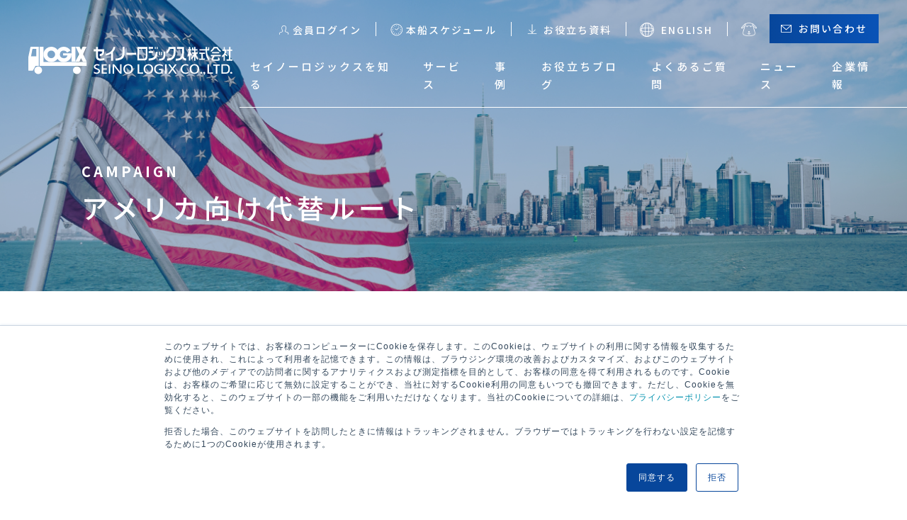

--- FILE ---
content_type: text/html; charset=UTF-8
request_url: https://www.logix.co.jp/campaign/016
body_size: 12199
content:
<!doctype html><html lang="ja-jp"><head>
    <meta charset="utf-8">
    
    
    
    
    
      
      
      
      
    
      
      
      
      
    
      
      
      
      
    
      
      
      
      
    
      
      
      
      
        
         <title>アメリカ向け代替ルート（LAX経由NYC）｜キャンペーン｜セイノーロジックス株式会社</title>
        
      
    
    <meta name="description" content="セイノーロジックスではアメリカ向けの代替ルートとして、ロサンゼルス港経由の内陸IPI輸送を提案しています。安定した輸送と短い輸送日数でニューヨークへの輸送をサポートします。">
    <meta property="og:image" content="https://www.logix.co.jp/hubfs/assets/images/common/ogp.png">
    <link rel="shortcut icon" href="https://www.logix.co.jp/hubfs/assets/images/common/favicon/favicon.ico">
    <link rel="apple-touch-icon" href="https://www.logix.co.jp/hubfs/assets/images/common/favicon/favicon.ico">
    
    <!-- standard_header_includes start -->
    <meta name="viewport" content="width=device-width, initial-scale=1">

    <script src="/hs/hsstatic/jquery-libs/static-1.1/jquery/jquery-1.7.1.js"></script>
<script>hsjQuery = window['jQuery'];</script>
    <meta property="og:description" content="セイノーロジックスではアメリカ向けの代替ルートとして、ロサンゼルス港経由の内陸IPI輸送を提案しています。安定した輸送と短い輸送日数でニューヨークへの輸送をサポートします。">
    <meta property="og:title" content="アメリカ向け代替ルート（LAX経由NYC）｜キャンペーン｜セイノーロジックス株式会社">
    <meta name="twitter:description" content="セイノーロジックスではアメリカ向けの代替ルートとして、ロサンゼルス港経由の内陸IPI輸送を提案しています。安定した輸送と短い輸送日数でニューヨークへの輸送をサポートします。">
    <meta name="twitter:title" content="アメリカ向け代替ルート（LAX経由NYC）｜キャンペーン｜セイノーロジックス株式会社">

    

    
    <style>
a.cta_button{-moz-box-sizing:content-box !important;-webkit-box-sizing:content-box !important;box-sizing:content-box !important;vertical-align:middle}.hs-breadcrumb-menu{list-style-type:none;margin:0px 0px 0px 0px;padding:0px 0px 0px 0px}.hs-breadcrumb-menu-item{float:left;padding:10px 0px 10px 10px}.hs-breadcrumb-menu-divider:before{content:'›';padding-left:10px}.hs-featured-image-link{border:0}.hs-featured-image{float:right;margin:0 0 20px 20px;max-width:50%}@media (max-width: 568px){.hs-featured-image{float:none;margin:0;width:100%;max-width:100%}}.hs-screen-reader-text{clip:rect(1px, 1px, 1px, 1px);height:1px;overflow:hidden;position:absolute !important;width:1px}
</style>

<link rel="stylesheet" href="https://www.logix.co.jp/hubfs/hub_generated/template_assets/1/59907891564/1768466268210/template_main.css">
    

    
<!--  Added by GoogleTagManager integration -->
<script>
var _hsp = window._hsp = window._hsp || [];
window.dataLayer = window.dataLayer || [];
function gtag(){dataLayer.push(arguments);}

var useGoogleConsentModeV2 = true;
var waitForUpdateMillis = 1000;



var hsLoadGtm = function loadGtm() {
    if(window._hsGtmLoadOnce) {
      return;
    }

    if (useGoogleConsentModeV2) {

      gtag('set','developer_id.dZTQ1Zm',true);

      gtag('consent', 'default', {
      'ad_storage': 'denied',
      'analytics_storage': 'denied',
      'ad_user_data': 'denied',
      'ad_personalization': 'denied',
      'wait_for_update': waitForUpdateMillis
      });

      _hsp.push(['useGoogleConsentModeV2'])
    }

    (function(w,d,s,l,i){w[l]=w[l]||[];w[l].push({'gtm.start':
    new Date().getTime(),event:'gtm.js'});var f=d.getElementsByTagName(s)[0],
    j=d.createElement(s),dl=l!='dataLayer'?'&l='+l:'';j.async=true;j.src=
    'https://www.googletagmanager.com/gtm.js?id='+i+dl;f.parentNode.insertBefore(j,f);
    })(window,document,'script','dataLayer','GTM-NZL6WHJ');

    window._hsGtmLoadOnce = true;
};

_hsp.push(['addPrivacyConsentListener', function(consent){
  if(consent.allowed || (consent.categories && consent.categories.analytics)){
    hsLoadGtm();
  }
}]);

</script>

<!-- /Added by GoogleTagManager integration -->

    <link rel="canonical" href="https://www.logix.co.jp/campaign/016">

<meta name="format-detection" content="telephone=no">
<meta name="msapplication-square70x70logo" content="https://f.hubspotusercontent30.net/hubfs/20850530/assets/images/common/favicon/mstile-70x70.png">
<meta name="msapplication-square144x144logo" content="https://f.hubspotusercontent30.net/hubfs/20850530/assets/images/common/favicon/mstile-144x144.png">
<meta name="msapplication-square150x150logo" content="https://f.hubspotusercontent30.net/hubfs/20850530/assets/images/common/favicon/mstile-150x150.png">
<meta name="msapplication-wide310x150logo" content="https://f.hubspotusercontent30.net/hubfs/20850530/assets/images/common/favicon/mstile-310x150.png">
<meta name="msapplication-square310x310logo" content="https://f.hubspotusercontent30.net/hubfs/20850530/assets/images/common/favicon/mstile-310x310.png">
<link href="https://www.logix.co.jp/hubfs/assets/images/common/favicon/apple-touch-icon.png" rel="apple-touch-icon">
<link href="https://www.logix.co.jp/hubfs/assets/images/common/favicon/android-chrome-192x192.png" rel="icon" type="image/png" sizes="192x192">
<meta name="google-site-verification" content="_g01PNyM8LJNl1CSRocxIw84Nk9KCcs6clU8C64_TKA">
<meta property="og:url" content="https://www.logix.co.jp/campaign/016">
<meta name="twitter:card" content="summary">
<meta http-equiv="content-language" content="ja-jp">






    <!-- standard_header_includes end -->
    
  <meta name="generator" content="HubSpot"></head>
  <body class="  hs-content-id-152776353083 hs-site-page page " id="top">
<!--  Added by GoogleTagManager integration -->
<noscript><iframe src="https://www.googletagmanager.com/ns.html?id=GTM-NZL6WHJ" height="0" width="0" style="display:none;visibility:hidden"></iframe></noscript>

<!-- /Added by GoogleTagManager integration -->

  
  <div data-global-resource-path="logix/templates/partials/header.html"><header class="header" data-scrolheader>
  <div class="header__container">
    <div class="header__columns">
      <div class="header__columns__column">
        <div class="header__main__logo">
          <div id="hs_cos_wrapper_site_logo_reverse" class="hs_cos_wrapper hs_cos_wrapper_widget hs_cos_wrapper_type_module widget-type-logo" style="" data-hs-cos-general-type="widget" data-hs-cos-type="module">
  






















  
  <span id="hs_cos_wrapper_site_logo_reverse_hs_logo_widget" class="hs_cos_wrapper hs_cos_wrapper_widget hs_cos_wrapper_type_logo" style="" data-hs-cos-general-type="widget" data-hs-cos-type="logo"><a href="/" id="hs-link-site_logo_reverse_hs_logo_widget" style="border-width:0px;border:0px;"><img src="https://www.logix.co.jp/hubfs/assets/images/common/logo_white.svg" class="hs-image-widget " height="288" style="height: auto;width:288px;border-width:0px;border:0px;" width="288" alt="セイノーロジックス株式会社 SEINO LOGIX CO.,LTD." title="セイノーロジックス株式会社 SEINO LOGIX CO.,LTD."></a></span>
</div>
        </div>
      </div>
      <div class="header__columns__column">
        <div id="js-hamburger-nav" class="header__main">
          <div class="header__main__content">
            <div class="header__main__content__above">
              <nav class="conversion">
                <div id="hs_cos_wrapper_header-login-navigation" class="hs_cos_wrapper hs_cos_wrapper_widget hs_cos_wrapper_type_module" style="" data-hs-cos-general-type="widget" data-hs-cos-type="module">
  
  
  
  
  
  
  
  
  
  
  
  
  <nav aria-label="Main menu" class="utility-list-wrap">
    <ul class="utility-list utility-list--login">
      
  
  
  
  
  
  
  
  
  
  
  
  
  
  <li class="utility-list__item utility-list__item--levels1">
    <a class="utility-list__item__anchor eeeeee" href="https://www.logix.co.jp/members"><span class="utility-list__item__anchor__inner">会員ログイン</span></a>
    
    <button type="text" class="utility-list__item__anchor__button"></button>
    
  
  
  
      <ul class="utility-list__item__levels2-list">
      
        
  
  <li class="utility-list__item__levels2-list__item">
    <a class="utility-list__item__levels2-list__item__anchor" target="_blank" href="https://web.logix.co.jp/Auth/Login"><span class="utility-list__item__levels2-list__item__anchor__inner">ログインはこちら<svg class="useful-links__second__item__anchor__inner__window" xmlns="http://www.w3.org/2000/svg" viewbox="0 0 11.75049 11.75049"><defs>&lt;</defs><g id="レイヤー_2" data-name="レイヤー 2"><g id="Layer_1" data-name="Layer 1"><path class="useful-links__second__item__anchor__inner__window__path" d="M5.936,6.42822a.375.375,0,0,1-.27491-.63037l4.78174-5.147a.37486.37486,0,1,1,.54883.51074l-4.78076,5.147A.37436.37436,0,0,1,5.936,6.42822Z" /><path class="useful-links__second__item__anchor__inner__window__path" d="M11.313,4.13428a.3751.3751,0,0,1-.375-.375V.75537H7.93457a.375.375,0,0,1,0-.75H11.313a.3751.3751,0,0,1,.375.375V3.75928A.3751.3751,0,0,1,11.313,4.13428Z" /><path class="useful-links__second__item__anchor__inner__window__path" d="M10.48779,11.75049H1.26221A1.264,1.264,0,0,1,0,10.48779V1.26221A1.26388,1.26388,0,0,1,1.26221,0H4.90283a.375.375,0,0,1,0,.75H1.26221A.51305.51305,0,0,0,.75,1.26221v9.22558a.51347.51347,0,0,0,.51221.5127h9.22558a.51389.51389,0,0,0,.5127-.5127V6.83789a.375.375,0,0,1,.75,0v3.6499A1.26409,1.26409,0,0,1,10.48779,11.75049Z" /></g></g></svg></span></a>
    
  </li>
  
      
        
  
  <li class="utility-list__item__levels2-list__item">
    <a class="utility-list__item__levels2-list__item__anchor" target="_blank" href="https://web.logix.co.jp/Member/Agreement/"><span class="utility-list__item__levels2-list__item__anchor__inner">新規登録はこちら<svg class="useful-links__second__item__anchor__inner__window" xmlns="http://www.w3.org/2000/svg" viewbox="0 0 11.75049 11.75049"><defs>&lt;</defs><g id="レイヤー_2" data-name="レイヤー 2"><g id="Layer_1" data-name="Layer 1"><path class="useful-links__second__item__anchor__inner__window__path" d="M5.936,6.42822a.375.375,0,0,1-.27491-.63037l4.78174-5.147a.37486.37486,0,1,1,.54883.51074l-4.78076,5.147A.37436.37436,0,0,1,5.936,6.42822Z" /><path class="useful-links__second__item__anchor__inner__window__path" d="M11.313,4.13428a.3751.3751,0,0,1-.375-.375V.75537H7.93457a.375.375,0,0,1,0-.75H11.313a.3751.3751,0,0,1,.375.375V3.75928A.3751.3751,0,0,1,11.313,4.13428Z" /><path class="useful-links__second__item__anchor__inner__window__path" d="M10.48779,11.75049H1.26221A1.264,1.264,0,0,1,0,10.48779V1.26221A1.26388,1.26388,0,0,1,1.26221,0H4.90283a.375.375,0,0,1,0,.75H1.26221A.51305.51305,0,0,0,.75,1.26221v9.22558a.51347.51347,0,0,0,.51221.5127h9.22558a.51389.51389,0,0,0,.5127-.5127V6.83789a.375.375,0,0,1,.75,0v3.6499A1.26409,1.26409,0,0,1,10.48779,11.75049Z" /></g></g></svg></span></a>
    
  </li>
  
      
        
  
  <li class="utility-list__item__levels2-list__item">
    <a class="utility-list__item__levels2-list__item__anchor" href="https://www.logix.co.jp/members/lnguide"><span class="utility-list__item__levels2-list__item__anchor__inner">LOGIX NET会員について</span></a>
    
  </li>
  
      
        
  
  <li class="utility-list__item__levels2-list__item">
    <a class="utility-list__item__levels2-list__item__anchor" href="https://www.logix.co.jp/members/lnpolicy"><span class="utility-list__item__levels2-list__item__anchor__inner">LOGIX NET会員規約</span></a>
    
  </li>
  
      
      </ul>
    
    
    
  </li>
  
  
  
  
  
  
  
  
  
  
  
  
  
  
  
  
  
  
  
  
  
  
  
  
  
  
  
  
  
  
  
  
  
  
  
  
  
  
  
  
  
  
  
    </ul>
  </nav></div>
                <div id="hs_cos_wrapper_header-schedule-navigation" class="hs_cos_wrapper hs_cos_wrapper_widget hs_cos_wrapper_type_module" style="" data-hs-cos-general-type="widget" data-hs-cos-type="module">
  
  
  
  
  
  
  
  
  
  
  
  
  <nav aria-label="Main menu" class="utility-list-wrap">
    <ul class="utility-list utility-list--schedule">
      
  
  
  
  
  
  
  
  
  
  
  
  
  
  <li class="utility-list__item utility-list__item--levels1">
    <span class="utility-list__item__anchor" "><span class="utility-list__item__anchor__inner">本船スケジュール</span></span>
    
    <button type="text" class="utility-list__item__anchor__button"></button>
    
  
  
  
      <ul class="utility-list__item__levels2-list">
      
        
  
  <li class="utility-list__item__levels2-list__item">
    <a class="utility-list__item__levels2-list__item__anchor" target="_blank" href="https://web.logix.co.jp/Booking/Schedule"><span class="utility-list__item__levels2-list__item__anchor__inner"> 輸出スケジュール検索<svg class="useful-links__item__anchor__inner__window" xmlns="http://www.w3.org/2000/svg" viewbox="0 0 11.75049 11.75049"><defs>&lt;</defs><g id="レイヤー_2" data-name="レイヤー 2"><g id="Layer_1" data-name="Layer 1"><path class="useful-links__item__anchor__inner__window__path" d="M5.936,6.42822a.375.375,0,0,1-.27491-.63037l4.78174-5.147a.37486.37486,0,1,1,.54883.51074l-4.78076,5.147A.37436.37436,0,0,1,5.936,6.42822Z" /><path class="useful-links__item__anchor__inner__window__path" d="M11.313,4.13428a.3751.3751,0,0,1-.375-.375V.75537H7.93457a.375.375,0,0,1,0-.75H11.313a.3751.3751,0,0,1,.375.375V3.75928A.3751.3751,0,0,1,11.313,4.13428Z" /><path class="useful-links__item__anchor__inner__window__path" d="M10.48779,11.75049H1.26221A1.264,1.264,0,0,1,0,10.48779V1.26221A1.26388,1.26388,0,0,1,1.26221,0H4.90283a.375.375,0,0,1,0,.75H1.26221A.51305.51305,0,0,0,.75,1.26221v9.22558a.51347.51347,0,0,0,.51221.5127h9.22558a.51389.51389,0,0,0,.5127-.5127V6.83789a.375.375,0,0,1,.75,0v3.6499A1.26409,1.26409,0,0,1,10.48779,11.75049Z" /></g></g></svg></span></a>
    
  </li>
  
      
        
  
  <li class="utility-list__item__levels2-list__item">
    <a class="utility-list__item__levels2-list__item__anchor" target="_blank" href="https://web.logix.co.jp/ExcelSchedule/"><span class="utility-list__item__levels2-list__item__anchor__inner"> 輸出Excelスケジュールダウンロード<svg class="useful-links__item__anchor__inner__window" xmlns="http://www.w3.org/2000/svg" viewbox="0 0 11.75049 11.75049"><defs>&lt;</defs><g id="レイヤー_2" data-name="レイヤー 2"><g id="Layer_1" data-name="Layer 1"><path class="useful-links__item__anchor__inner__window__path" d="M5.936,6.42822a.375.375,0,0,1-.27491-.63037l4.78174-5.147a.37486.37486,0,1,1,.54883.51074l-4.78076,5.147A.37436.37436,0,0,1,5.936,6.42822Z" /><path class="useful-links__item__anchor__inner__window__path" d="M11.313,4.13428a.3751.3751,0,0,1-.375-.375V.75537H7.93457a.375.375,0,0,1,0-.75H11.313a.3751.3751,0,0,1,.375.375V3.75928A.3751.3751,0,0,1,11.313,4.13428Z" /><path class="useful-links__item__anchor__inner__window__path" d="M10.48779,11.75049H1.26221A1.264,1.264,0,0,1,0,10.48779V1.26221A1.26388,1.26388,0,0,1,1.26221,0H4.90283a.375.375,0,0,1,0,.75H1.26221A.51305.51305,0,0,0,.75,1.26221v9.22558a.51347.51347,0,0,0,.51221.5127h9.22558a.51389.51389,0,0,0,.5127-.5127V6.83789a.375.375,0,0,1,.75,0v3.6499A1.26409,1.26409,0,0,1,10.48779,11.75049Z" /></g></g></svg></span></a>
    
  </li>
  
      
        
  
  <li class="utility-list__item__levels2-list__item">
    <a class="utility-list__item__levels2-list__item__anchor" href="https://www.logix.co.jp/service/lclim/imschedule"><span class="utility-list__item__levels2-list__item__anchor__inner">輸入混載貨物トレース</span></a>
    
  </li>
  
      
        
  
  <li class="utility-list__item__levels2-list__item">
    <a class="utility-list__item__levels2-list__item__anchor" href="https://www.logix.co.jp/service/hds/kmscd"><span class="utility-list__item__levels2-list__item__anchor__inner">輸入HDS Excelスケジュールダウンロード</span></a>
    
  </li>
  
      
      </ul>
    
    
    
  </li>
  
  
  
  
  
  
  
  
  
  
  
  
  
  
  
  
  
  
  
  
  
  
  
  
  
  
  
  
  
  
  
  
  
  
  
  
  
  
  
  
  
  
  
    </ul>
  </nav></div>
                <div id="hs_cos_wrapper_header-download-navigation" class="hs_cos_wrapper hs_cos_wrapper_widget hs_cos_wrapper_type_module" style="" data-hs-cos-general-type="widget" data-hs-cos-type="module">











<ul class="conversion__list">






<li class="no-submenu conversion__list__item conversion__list__item--download">
  <a class="conversion__list__item__anchor" href="https://www.logix.co.jp/download">
    <span class="conversion__list__item__anchor__inner">お役立ち資料</span>
  </a>
</li>



</ul></div>
                <div id="hs_cos_wrapper_header-language-navigation" class="hs_cos_wrapper hs_cos_wrapper_widget hs_cos_wrapper_type_module" style="" data-hs-cos-general-type="widget" data-hs-cos-type="module">











<ul class="conversion__list">






<li class="no-submenu conversion__list__item conversion__list__item--language">
  <a class="conversion__list__item__anchor" target="_blank" href="/en">
    <span class="conversion__list__item__anchor__inner">ENGLISH</span>
  </a>
</li>



</ul></div>
                <div id="hs_cos_wrapper_header-break-navigation" class="hs_cos_wrapper hs_cos_wrapper_widget hs_cos_wrapper_type_module" style="" data-hs-cos-general-type="widget" data-hs-cos-type="module"><nav aria-label="Main menu" class="utility-list-wrap">
  <ul class="utility-list utility-list--break">
    <li class=".header__main__content__above utility-list__item--levels1">
      <span class="utility-list__item__anchor"><span class="utility-list__item__anchor__inner"></span></span>
      <ul class="utility-list__item__levels2-list">
        
        <li class="utility-list__item__levels2-list__item">
          
          <a class="utility-list__item__levels2-list__item__anchor" href="https://www.logix.co.jp/coffeebreak">
            <span class="utility-list__item__levels2-list__item__anchor__icon"><img src="https://www.logix.co.jp/hubfs/assets/images/common/header_icon_coffee_white.svg" alt="コーヒーブレイク"></span><span class="utility-list__item__levels2-list__item__anchor__inner">コーヒーブレイク</span>
          </a>
        </li>
        
        <li class="utility-list__item__levels2-list__item">
          
          <a class="utility-list__item__levels2-list__item__anchor" href="https://www.logix.co.jp/today">
            <span class="utility-list__item__levels2-list__item__anchor__icon"><img src="https://www.logix.co.jp/hubfs/assets/images/common/header_icon_calendar_white.svg" alt="今日は何の日"></span><span class="utility-list__item__levels2-list__item__anchor__inner">今日は何の日</span>
          </a>
        </li>
        
      </ul>
    </li>
  </ul>
</nav></div>
                <div id="hs_cos_wrapper_header-contact-navigation" class="hs_cos_wrapper hs_cos_wrapper_widget hs_cos_wrapper_type_module" style="" data-hs-cos-general-type="widget" data-hs-cos-type="module">











<ul class="conversion__list">






<li class="no-submenu conversion__list__item conversion__list__item--contact">
  <a class="conversion__list__item__anchor" href="https://www.logix.co.jp/contact">
    <span class="conversion__list__item__anchor__inner">お問い合わせ</span>
  </a>
</li>



</ul></div>
              </nav>
            </div>
            <div class="header__main__content__below">
              <div id="hs_cos_wrapper_header-main-navigation" class="hs_cos_wrapper hs_cos_wrapper_widget hs_cos_wrapper_type_module" style="" data-hs-cos-general-type="widget" data-hs-cos-type="module">












<nav aria-label="Main menu" class="header__main__content__below__nav">
  <ul class="header__main__content__below__nav__list">
    













<li class="header__main__content__below__nav__list__item">
  <a class="header__main__content__below__nav__list__item__anchor" href="https://www.logix.co.jp/aboutus"><span class="header__main__content__below__nav__list__item__anchor__inner">セイノーロジックスを知る</span></a>
  
</li>








<li class="header__main__content__below__nav__list__item header__main__content__below__nav__list__item--has-child">
  <a class="header__main__content__below__nav__list__item__anchor" href="https://www.logix.co.jp/service"><span class="header__main__content__below__nav__list__item__anchor__inner">サービス</span></a>
  
  <button type="text" class="header__main__content__below__nav__list__item__button"></button>
  <div class="header__main__content__below__nav__list__item__megamenu">
    <p class="header__main__content__below__nav__list__item__megamenu__heading"><a href="https://www.logix.co.jp/service" class="header__main__content__below__nav__list__item__megamenu__heading__anchor">サービス</a></p>
    



    <ul class="header__main__content__below__nav__list__item__megamenu__children">
    
      

<li class="header__main__content__below__nav__list__item__megamenu__children__item">
  <a class="header__main__content__below__nav__list__item__megamenu__children__item__anchor" href="https://www.logix.co.jp/service/lclex"><span class="header__main__content__below__nav__list__item__megamenu__children__item__anchor__inner">輸出海上混載輸送（LCL）</span></a>
  
</li>

    
      

<li class="header__main__content__below__nav__list__item__megamenu__children__item">
  <a class="header__main__content__below__nav__list__item__megamenu__children__item__anchor" href="https://www.logix.co.jp/service/lclim"><span class="header__main__content__below__nav__list__item__megamenu__children__item__anchor__inner">輸入海上混載輸送（LCL）</span></a>
  
</li>

    
      

<li class="header__main__content__below__nav__list__item__megamenu__children__item">
  <a class="header__main__content__below__nav__list__item__megamenu__children__item__anchor" href="https://www.logix.co.jp/service/hds"><span class="header__main__content__below__nav__list__item__megamenu__children__item__anchor__inner">Asian Express Service(HDS)</span></a>
  
</li>

    
      

<li class="header__main__content__below__nav__list__item__megamenu__children__item">
  <a class="header__main__content__below__nav__list__item__megamenu__children__item__anchor" href="https://www.logix.co.jp/service/container"><span class="header__main__content__below__nav__list__item__megamenu__children__item__anchor__inner">コンテナ輸送（輸出・輸入）</span></a>
  
</li>

    
      

<li class="header__main__content__below__nav__list__item__megamenu__children__item">
  <a class="header__main__content__below__nav__list__item__megamenu__children__item__anchor" href="https://www.logix.co.jp/service/consulting"><span class="header__main__content__below__nav__list__item__megamenu__children__item__anchor__inner">国際物流でお困りの方</span></a>
  
</li>

    
    </ul>
  
  
  </div>
  
</li>
















































<li class="header__main__content__below__nav__list__item">
  <a class="header__main__content__below__nav__list__item__anchor" href="https://www.logix.co.jp/case"><span class="header__main__content__below__nav__list__item__anchor__inner">事例</span></a>
  
</li>








<li class="header__main__content__below__nav__list__item">
  <a class="header__main__content__below__nav__list__item__anchor" href="https://www.logix.co.jp/column"><span class="header__main__content__below__nav__list__item__anchor__inner">お役立ちブログ</span></a>
  
</li>








<li class="header__main__content__below__nav__list__item">
  <a class="header__main__content__below__nav__list__item__anchor" href="https://www.logix.co.jp/faq"><span class="header__main__content__below__nav__list__item__anchor__inner">よくあるご質問</span></a>
  
</li>








<li class="header__main__content__below__nav__list__item header__main__content__below__nav__list__item--has-child">
  <a class="header__main__content__below__nav__list__item__anchor" href="https://www.logix.co.jp/information"><span class="header__main__content__below__nav__list__item__anchor__inner">ニュース</span></a>
  
  <button type="text" class="header__main__content__below__nav__list__item__button"></button>
  <div class="header__main__content__below__nav__list__item__megamenu">
    <p class="header__main__content__below__nav__list__item__megamenu__heading"><a href="https://www.logix.co.jp/information" class="header__main__content__below__nav__list__item__megamenu__heading__anchor">ニュース</a></p>
    



    <ul class="header__main__content__below__nav__list__item__megamenu__children">
    
      

<li class="header__main__content__below__nav__list__item__megamenu__children__item">
  <a class="header__main__content__below__nav__list__item__megamenu__children__item__anchor" href="https://www.logix.co.jp/information"><span class="header__main__content__below__nav__list__item__megamenu__children__item__anchor__inner">航路・エリア情報/お知らせ</span></a>
  
</li>

    
      

<li class="header__main__content__below__nav__list__item__megamenu__children__item">
  <a class="header__main__content__below__nav__list__item__megamenu__children__item__anchor" href="https://www.logix.co.jp/surchargechange"><span class="header__main__content__below__nav__list__item__megamenu__children__item__anchor__inner">サーチャージ変更情報</span></a>
  
</li>

    
    </ul>
  
  
  </div>
  
</li>



























<li class="header__main__content__below__nav__list__item header__main__content__below__nav__list__item--has-child">
  <a class="header__main__content__below__nav__list__item__anchor" href="https://www.logix.co.jp/company"><span class="header__main__content__below__nav__list__item__anchor__inner">企業情報</span></a>
  
  <button type="text" class="header__main__content__below__nav__list__item__button"></button>
  <div class="header__main__content__below__nav__list__item__megamenu">
    <p class="header__main__content__below__nav__list__item__megamenu__heading"><a href="https://www.logix.co.jp/company" class="header__main__content__below__nav__list__item__megamenu__heading__anchor">企業情報</a></p>
    



    <ul class="header__main__content__below__nav__list__item__megamenu__children">
    
      

<li class="header__main__content__below__nav__list__item__megamenu__children__item">
  <a class="header__main__content__below__nav__list__item__megamenu__children__item__anchor" href="https://www.logix.co.jp/company/greeting"><span class="header__main__content__below__nav__list__item__megamenu__children__item__anchor__inner">代表のメッセージ</span></a>
  
</li>

    
      

<li class="header__main__content__below__nav__list__item__megamenu__children__item">
  <a class="header__main__content__below__nav__list__item__megamenu__children__item__anchor" href="https://www.logix.co.jp/company/philosophy"><span class="header__main__content__below__nav__list__item__megamenu__children__item__anchor__inner">理念</span></a>
  
</li>

    
      

<li class="header__main__content__below__nav__list__item__megamenu__children__item">
  <a class="header__main__content__below__nav__list__item__megamenu__children__item__anchor" href="https://www.logix.co.jp/company/history"><span class="header__main__content__below__nav__list__item__megamenu__children__item__anchor__inner">沿革</span></a>
  
</li>

    
      

<li class="header__main__content__below__nav__list__item__megamenu__children__item">
  <a class="header__main__content__below__nav__list__item__megamenu__children__item__anchor" href="https://www.logix.co.jp/company/outline"><span class="header__main__content__below__nav__list__item__megamenu__children__item__anchor__inner">会社概要</span></a>
  
</li>

    
      

<li class="header__main__content__below__nav__list__item__megamenu__children__item">
  <a class="header__main__content__below__nav__list__item__megamenu__children__item__anchor" href="https://www.logix.co.jp/company/office"><span class="header__main__content__below__nav__list__item__megamenu__children__item__anchor__inner">事務所案内</span></a>
  
</li>

    
      

<li class="header__main__content__below__nav__list__item__megamenu__children__item">
  <a class="header__main__content__below__nav__list__item__megamenu__children__item__anchor" href="https://www.logix.co.jp/company/bl"><span class="header__main__content__below__nav__list__item__megamenu__children__item__anchor__inner">B/L裏面約款</span></a>
  
</li>

    
    </ul>
  
  
  </div>
  
</li>























































<li class="header__main__content__below__nav__list__item header__main__content__below__nav__list__item--has-child">
  <a class="header__main__content__below__nav__list__item__anchor" href="https://www.logix.co.jp/recruit"><span class="header__main__content__below__nav__list__item__anchor__inner">採用情報</span></a>
  
  <button type="text" class="header__main__content__below__nav__list__item__button"></button>
  <div class="header__main__content__below__nav__list__item__megamenu">
    <p class="header__main__content__below__nav__list__item__megamenu__heading"><a href="https://www.logix.co.jp/recruit" class="header__main__content__below__nav__list__item__megamenu__heading__anchor">採用情報</a></p>
    



    <ul class="header__main__content__below__nav__list__item__megamenu__children">
    
      

<li class="header__main__content__below__nav__list__item__megamenu__children__item">
  <a class="header__main__content__below__nav__list__item__megamenu__children__item__anchor" href="https://www.logix.co.jp/recruit/career"><span class="header__main__content__below__nav__list__item__megamenu__children__item__anchor__inner">キャリア採用</span></a>
  
</li>

    
      

<li class="header__main__content__below__nav__list__item__megamenu__children__item">
  <a class="header__main__content__below__nav__list__item__megamenu__children__item__anchor" href="https://www.logix.co.jp/recruit/new"><span class="header__main__content__below__nav__list__item__megamenu__children__item__anchor__inner">新卒採用</span></a>
  
</li>

    
      

<li class="header__main__content__below__nav__list__item__megamenu__children__item">
  <a class="header__main__content__below__nav__list__item__megamenu__children__item__anchor" href="https://www.logix.co.jp/recruit/voice"><span class="header__main__content__below__nav__list__item__megamenu__children__item__anchor__inner">社員の声</span></a>
  
</li>

    
      

<li class="header__main__content__below__nav__list__item__megamenu__children__item">
  <a class="header__main__content__below__nav__list__item__megamenu__children__item__anchor" href="https://www.logix.co.jp/recruit/projectstory"><span class="header__main__content__below__nav__list__item__megamenu__children__item__anchor__inner">プロジェクトストーリー</span></a>
  
</li>

    
    </ul>
  
  
  </div>
  
</li>









































<li class="header__main__content__below__nav__list__item header__main__content__below__nav__list__item--has-child">
  <a class="header__main__content__below__nav__list__item__anchor" href=""><span class="header__main__content__below__nav__list__item__anchor__inner">ほっとひといき</span></a>
  
  <button type="text" class="header__main__content__below__nav__list__item__button"></button>
  <div class="header__main__content__below__nav__list__item__megamenu">
    <p class="header__main__content__below__nav__list__item__megamenu__heading"><a href="" class="header__main__content__below__nav__list__item__megamenu__heading__anchor">ほっとひといき</a></p>
    



    <ul class="header__main__content__below__nav__list__item__megamenu__children">
    
      

<li class="header__main__content__below__nav__list__item__megamenu__children__item">
  <a class="header__main__content__below__nav__list__item__megamenu__children__item__anchor" href="https://www.logix.co.jp/coffeebreak"><span class="header__main__content__below__nav__list__item__megamenu__children__item__anchor__inner">コーヒーブレイク</span></a>
  
</li>

    
      

<li class="header__main__content__below__nav__list__item__megamenu__children__item">
  <a class="header__main__content__below__nav__list__item__megamenu__children__item__anchor" href="https://www.logix.co.jp/today"><span class="header__main__content__below__nav__list__item__megamenu__children__item__anchor__inner">今日は何の日</span></a>
  
</li>

    
    </ul>
  
  
  </div>
  
</li>



























<li class="header__main__content__below__nav__list__item">
  <a class="header__main__content__below__nav__list__item__anchor" href="https://www.logix.co.jp/download"><span class="header__main__content__below__nav__list__item__anchor__inner">お役立ち資料</span></a>
  
</li>








<li class="header__main__content__below__nav__list__item header__main__content__below__nav__list__item--has-child">
  <a class="header__main__content__below__nav__list__item__anchor" href="https://www.logix.co.jp/contact"><span class="header__main__content__below__nav__list__item__anchor__inner">お問い合わせ</span></a>
  
  <button type="text" class="header__main__content__below__nav__list__item__button"></button>
  <div class="header__main__content__below__nav__list__item__megamenu">
    <p class="header__main__content__below__nav__list__item__megamenu__heading"><a href="https://www.logix.co.jp/contact" class="header__main__content__below__nav__list__item__megamenu__heading__anchor">お問い合わせ</a></p>
    



    <ul class="header__main__content__below__nav__list__item__megamenu__children">
    
      

<li class="header__main__content__below__nav__list__item__megamenu__children__item">
  <a class="header__main__content__below__nav__list__item__megamenu__children__item__anchor" href="https://www.logix.co.jp/contact/contactlist"><span class="header__main__content__below__nav__list__item__megamenu__children__item__anchor__inner">連絡先一覧</span></a>
  
</li>

    
      

<li class="header__main__content__below__nav__list__item__megamenu__children__item">
  <a class="header__main__content__below__nav__list__item__megamenu__children__item__anchor" target="_blank" href="https://docs.google.com/forms/d/e/1FAIpQLSeloJ-YYJOiFhTfsODKVvjxxfGg8kmfXSttZamGcZ9mVYUZRw/viewform?usp=sf_link"><span class="header__main__content__below__nav__list__item__megamenu__children__item__anchor__inner">ご意見箱（社長室宛）</span></a>
  
</li>

    
      

<li class="header__main__content__below__nav__list__item__megamenu__children__item">
  <a class="header__main__content__below__nav__list__item__megamenu__children__item__anchor" href="https://www.logix.co.jp/contact/company"><span class="header__main__content__below__nav__list__item__megamenu__children__item__anchor__inner">ウェブサイトに関するご意見・ご感想</span></a>
  
</li>

    
      

<li class="header__main__content__below__nav__list__item__megamenu__children__item">
  <a class="header__main__content__below__nav__list__item__megamenu__children__item__anchor" href="https://www.logix.co.jp/contact/account"><span class="header__main__content__below__nav__list__item__megamenu__children__item__anchor__inner">振込先口座情報</span></a>
  
</li>

    
    </ul>
  
  
  </div>
  
</li>











































  </ul>
</nav></div>
            </div>
          </div>
        </div>
      </div>
    </div>
  </div>
  <button id="js-hamburger-button" class="header__hamburger">
    <span class="header__hamburger__inner">
      <span class="header__hamburger__inner__line"></span>
      <span class="header__hamburger__inner__line"></span>
      <span class="header__hamburger__inner__text"></span>
    </span>
  </button>
  <nav id="js-hamburger-nav-pc" aria-label="Main menu" class="header__nav">
    <div class="header__logo">
      <div id="hs_cos_wrapper_site_logo" class="hs_cos_wrapper hs_cos_wrapper_widget hs_cos_wrapper_type_module widget-type-logo" style="" data-hs-cos-general-type="widget" data-hs-cos-type="module">
  






















  
  <span id="hs_cos_wrapper_site_logo_hs_logo_widget" class="hs_cos_wrapper hs_cos_wrapper_widget hs_cos_wrapper_type_logo" style="" data-hs-cos-general-type="widget" data-hs-cos-type="logo"><a href="/" id="hs-link-site_logo_hs_logo_widget" style="border-width:0px;border:0px;"><img src="https://www.logix.co.jp/hubfs/assets/images/common/logo.svg" class="hs-image-widget " height="288" style="height: auto;width:288px;border-width:0px;border:0px;" width="288" alt="logo" title="logo"></a></span>
</div>
    </div>
    <div class="header__nav-container">
      <div class="header__nav__top-columns">
        <div class="header__nav__top-columns__column">
          <div id="hs_cos_wrapper_header-main-navigation" class="hs_cos_wrapper hs_cos_wrapper_widget hs_cos_wrapper_type_module" style="" data-hs-cos-general-type="widget" data-hs-cos-type="module">












<nav aria-label="Main menu" class="header__main__content__below__nav">
  <ul class="header__main__content__below__nav__list">
    













<li class="header__main__content__below__nav__list__item">
  <a class="header__main__content__below__nav__list__item__anchor" href="https://www.logix.co.jp/aboutus"><span class="header__main__content__below__nav__list__item__anchor__inner">セイノーロジックスを知る</span></a>
  
</li>








<li class="header__main__content__below__nav__list__item header__main__content__below__nav__list__item--has-child">
  <a class="header__main__content__below__nav__list__item__anchor" href="https://www.logix.co.jp/service"><span class="header__main__content__below__nav__list__item__anchor__inner">サービス</span></a>
  
  <button type="text" class="header__main__content__below__nav__list__item__button"></button>
  <div class="header__main__content__below__nav__list__item__megamenu">
    <p class="header__main__content__below__nav__list__item__megamenu__heading"><a href="https://www.logix.co.jp/service" class="header__main__content__below__nav__list__item__megamenu__heading__anchor">サービス</a></p>
    



    <ul class="header__main__content__below__nav__list__item__megamenu__children">
    
      

<li class="header__main__content__below__nav__list__item__megamenu__children__item">
  <a class="header__main__content__below__nav__list__item__megamenu__children__item__anchor" href="https://www.logix.co.jp/service/lclex"><span class="header__main__content__below__nav__list__item__megamenu__children__item__anchor__inner">輸出海上混載輸送（LCL）</span></a>
  
</li>

    
      

<li class="header__main__content__below__nav__list__item__megamenu__children__item">
  <a class="header__main__content__below__nav__list__item__megamenu__children__item__anchor" href="https://www.logix.co.jp/service/lclim"><span class="header__main__content__below__nav__list__item__megamenu__children__item__anchor__inner">輸入海上混載輸送（LCL）</span></a>
  
</li>

    
      

<li class="header__main__content__below__nav__list__item__megamenu__children__item">
  <a class="header__main__content__below__nav__list__item__megamenu__children__item__anchor" href="https://www.logix.co.jp/service/hds"><span class="header__main__content__below__nav__list__item__megamenu__children__item__anchor__inner">Asian Express Service(HDS)</span></a>
  
</li>

    
      

<li class="header__main__content__below__nav__list__item__megamenu__children__item">
  <a class="header__main__content__below__nav__list__item__megamenu__children__item__anchor" href="https://www.logix.co.jp/service/container"><span class="header__main__content__below__nav__list__item__megamenu__children__item__anchor__inner">コンテナ輸送（輸出・輸入）</span></a>
  
</li>

    
      

<li class="header__main__content__below__nav__list__item__megamenu__children__item">
  <a class="header__main__content__below__nav__list__item__megamenu__children__item__anchor" href="https://www.logix.co.jp/service/consulting"><span class="header__main__content__below__nav__list__item__megamenu__children__item__anchor__inner">国際物流でお困りの方</span></a>
  
</li>

    
    </ul>
  
  
  </div>
  
</li>
















































<li class="header__main__content__below__nav__list__item">
  <a class="header__main__content__below__nav__list__item__anchor" href="https://www.logix.co.jp/case"><span class="header__main__content__below__nav__list__item__anchor__inner">事例</span></a>
  
</li>








<li class="header__main__content__below__nav__list__item">
  <a class="header__main__content__below__nav__list__item__anchor" href="https://www.logix.co.jp/column"><span class="header__main__content__below__nav__list__item__anchor__inner">お役立ちブログ</span></a>
  
</li>








<li class="header__main__content__below__nav__list__item">
  <a class="header__main__content__below__nav__list__item__anchor" href="https://www.logix.co.jp/faq"><span class="header__main__content__below__nav__list__item__anchor__inner">よくあるご質問</span></a>
  
</li>








<li class="header__main__content__below__nav__list__item header__main__content__below__nav__list__item--has-child">
  <a class="header__main__content__below__nav__list__item__anchor" href="https://www.logix.co.jp/information"><span class="header__main__content__below__nav__list__item__anchor__inner">ニュース</span></a>
  
  <button type="text" class="header__main__content__below__nav__list__item__button"></button>
  <div class="header__main__content__below__nav__list__item__megamenu">
    <p class="header__main__content__below__nav__list__item__megamenu__heading"><a href="https://www.logix.co.jp/information" class="header__main__content__below__nav__list__item__megamenu__heading__anchor">ニュース</a></p>
    



    <ul class="header__main__content__below__nav__list__item__megamenu__children">
    
      

<li class="header__main__content__below__nav__list__item__megamenu__children__item">
  <a class="header__main__content__below__nav__list__item__megamenu__children__item__anchor" href="https://www.logix.co.jp/information"><span class="header__main__content__below__nav__list__item__megamenu__children__item__anchor__inner">航路・エリア情報/お知らせ</span></a>
  
</li>

    
      

<li class="header__main__content__below__nav__list__item__megamenu__children__item">
  <a class="header__main__content__below__nav__list__item__megamenu__children__item__anchor" href="https://www.logix.co.jp/surchargechange"><span class="header__main__content__below__nav__list__item__megamenu__children__item__anchor__inner">サーチャージ変更情報</span></a>
  
</li>

    
    </ul>
  
  
  </div>
  
</li>



























<li class="header__main__content__below__nav__list__item header__main__content__below__nav__list__item--has-child">
  <a class="header__main__content__below__nav__list__item__anchor" href="https://www.logix.co.jp/company"><span class="header__main__content__below__nav__list__item__anchor__inner">企業情報</span></a>
  
  <button type="text" class="header__main__content__below__nav__list__item__button"></button>
  <div class="header__main__content__below__nav__list__item__megamenu">
    <p class="header__main__content__below__nav__list__item__megamenu__heading"><a href="https://www.logix.co.jp/company" class="header__main__content__below__nav__list__item__megamenu__heading__anchor">企業情報</a></p>
    



    <ul class="header__main__content__below__nav__list__item__megamenu__children">
    
      

<li class="header__main__content__below__nav__list__item__megamenu__children__item">
  <a class="header__main__content__below__nav__list__item__megamenu__children__item__anchor" href="https://www.logix.co.jp/company/greeting"><span class="header__main__content__below__nav__list__item__megamenu__children__item__anchor__inner">代表のメッセージ</span></a>
  
</li>

    
      

<li class="header__main__content__below__nav__list__item__megamenu__children__item">
  <a class="header__main__content__below__nav__list__item__megamenu__children__item__anchor" href="https://www.logix.co.jp/company/philosophy"><span class="header__main__content__below__nav__list__item__megamenu__children__item__anchor__inner">理念</span></a>
  
</li>

    
      

<li class="header__main__content__below__nav__list__item__megamenu__children__item">
  <a class="header__main__content__below__nav__list__item__megamenu__children__item__anchor" href="https://www.logix.co.jp/company/history"><span class="header__main__content__below__nav__list__item__megamenu__children__item__anchor__inner">沿革</span></a>
  
</li>

    
      

<li class="header__main__content__below__nav__list__item__megamenu__children__item">
  <a class="header__main__content__below__nav__list__item__megamenu__children__item__anchor" href="https://www.logix.co.jp/company/outline"><span class="header__main__content__below__nav__list__item__megamenu__children__item__anchor__inner">会社概要</span></a>
  
</li>

    
      

<li class="header__main__content__below__nav__list__item__megamenu__children__item">
  <a class="header__main__content__below__nav__list__item__megamenu__children__item__anchor" href="https://www.logix.co.jp/company/office"><span class="header__main__content__below__nav__list__item__megamenu__children__item__anchor__inner">事務所案内</span></a>
  
</li>

    
      

<li class="header__main__content__below__nav__list__item__megamenu__children__item">
  <a class="header__main__content__below__nav__list__item__megamenu__children__item__anchor" href="https://www.logix.co.jp/company/bl"><span class="header__main__content__below__nav__list__item__megamenu__children__item__anchor__inner">B/L裏面約款</span></a>
  
</li>

    
    </ul>
  
  
  </div>
  
</li>























































<li class="header__main__content__below__nav__list__item header__main__content__below__nav__list__item--has-child">
  <a class="header__main__content__below__nav__list__item__anchor" href="https://www.logix.co.jp/recruit"><span class="header__main__content__below__nav__list__item__anchor__inner">採用情報</span></a>
  
  <button type="text" class="header__main__content__below__nav__list__item__button"></button>
  <div class="header__main__content__below__nav__list__item__megamenu">
    <p class="header__main__content__below__nav__list__item__megamenu__heading"><a href="https://www.logix.co.jp/recruit" class="header__main__content__below__nav__list__item__megamenu__heading__anchor">採用情報</a></p>
    



    <ul class="header__main__content__below__nav__list__item__megamenu__children">
    
      

<li class="header__main__content__below__nav__list__item__megamenu__children__item">
  <a class="header__main__content__below__nav__list__item__megamenu__children__item__anchor" href="https://www.logix.co.jp/recruit/career"><span class="header__main__content__below__nav__list__item__megamenu__children__item__anchor__inner">キャリア採用</span></a>
  
</li>

    
      

<li class="header__main__content__below__nav__list__item__megamenu__children__item">
  <a class="header__main__content__below__nav__list__item__megamenu__children__item__anchor" href="https://www.logix.co.jp/recruit/new"><span class="header__main__content__below__nav__list__item__megamenu__children__item__anchor__inner">新卒採用</span></a>
  
</li>

    
      

<li class="header__main__content__below__nav__list__item__megamenu__children__item">
  <a class="header__main__content__below__nav__list__item__megamenu__children__item__anchor" href="https://www.logix.co.jp/recruit/voice"><span class="header__main__content__below__nav__list__item__megamenu__children__item__anchor__inner">社員の声</span></a>
  
</li>

    
      

<li class="header__main__content__below__nav__list__item__megamenu__children__item">
  <a class="header__main__content__below__nav__list__item__megamenu__children__item__anchor" href="https://www.logix.co.jp/recruit/projectstory"><span class="header__main__content__below__nav__list__item__megamenu__children__item__anchor__inner">プロジェクトストーリー</span></a>
  
</li>

    
    </ul>
  
  
  </div>
  
</li>









































<li class="header__main__content__below__nav__list__item header__main__content__below__nav__list__item--has-child">
  <a class="header__main__content__below__nav__list__item__anchor" href=""><span class="header__main__content__below__nav__list__item__anchor__inner">ほっとひといき</span></a>
  
  <button type="text" class="header__main__content__below__nav__list__item__button"></button>
  <div class="header__main__content__below__nav__list__item__megamenu">
    <p class="header__main__content__below__nav__list__item__megamenu__heading"><a href="" class="header__main__content__below__nav__list__item__megamenu__heading__anchor">ほっとひといき</a></p>
    



    <ul class="header__main__content__below__nav__list__item__megamenu__children">
    
      

<li class="header__main__content__below__nav__list__item__megamenu__children__item">
  <a class="header__main__content__below__nav__list__item__megamenu__children__item__anchor" href="https://www.logix.co.jp/coffeebreak"><span class="header__main__content__below__nav__list__item__megamenu__children__item__anchor__inner">コーヒーブレイク</span></a>
  
</li>

    
      

<li class="header__main__content__below__nav__list__item__megamenu__children__item">
  <a class="header__main__content__below__nav__list__item__megamenu__children__item__anchor" href="https://www.logix.co.jp/today"><span class="header__main__content__below__nav__list__item__megamenu__children__item__anchor__inner">今日は何の日</span></a>
  
</li>

    
    </ul>
  
  
  </div>
  
</li>



























<li class="header__main__content__below__nav__list__item">
  <a class="header__main__content__below__nav__list__item__anchor" href="https://www.logix.co.jp/download"><span class="header__main__content__below__nav__list__item__anchor__inner">お役立ち資料</span></a>
  
</li>








<li class="header__main__content__below__nav__list__item header__main__content__below__nav__list__item--has-child">
  <a class="header__main__content__below__nav__list__item__anchor" href="https://www.logix.co.jp/contact"><span class="header__main__content__below__nav__list__item__anchor__inner">お問い合わせ</span></a>
  
  <button type="text" class="header__main__content__below__nav__list__item__button"></button>
  <div class="header__main__content__below__nav__list__item__megamenu">
    <p class="header__main__content__below__nav__list__item__megamenu__heading"><a href="https://www.logix.co.jp/contact" class="header__main__content__below__nav__list__item__megamenu__heading__anchor">お問い合わせ</a></p>
    



    <ul class="header__main__content__below__nav__list__item__megamenu__children">
    
      

<li class="header__main__content__below__nav__list__item__megamenu__children__item">
  <a class="header__main__content__below__nav__list__item__megamenu__children__item__anchor" href="https://www.logix.co.jp/contact/contactlist"><span class="header__main__content__below__nav__list__item__megamenu__children__item__anchor__inner">連絡先一覧</span></a>
  
</li>

    
      

<li class="header__main__content__below__nav__list__item__megamenu__children__item">
  <a class="header__main__content__below__nav__list__item__megamenu__children__item__anchor" target="_blank" href="https://docs.google.com/forms/d/e/1FAIpQLSeloJ-YYJOiFhTfsODKVvjxxfGg8kmfXSttZamGcZ9mVYUZRw/viewform?usp=sf_link"><span class="header__main__content__below__nav__list__item__megamenu__children__item__anchor__inner">ご意見箱（社長室宛）</span></a>
  
</li>

    
      

<li class="header__main__content__below__nav__list__item__megamenu__children__item">
  <a class="header__main__content__below__nav__list__item__megamenu__children__item__anchor" href="https://www.logix.co.jp/contact/company"><span class="header__main__content__below__nav__list__item__megamenu__children__item__anchor__inner">ウェブサイトに関するご意見・ご感想</span></a>
  
</li>

    
      

<li class="header__main__content__below__nav__list__item__megamenu__children__item">
  <a class="header__main__content__below__nav__list__item__megamenu__children__item__anchor" href="https://www.logix.co.jp/contact/account"><span class="header__main__content__below__nav__list__item__megamenu__children__item__anchor__inner">振込先口座情報</span></a>
  
</li>

    
    </ul>
  
  
  </div>
  
</li>











































  </ul>
</nav></div>
        </div>
        <div class="header__nav__top-columns__column">
          <div id="hs_cos_wrapper_header-schedule-navigation" class="hs_cos_wrapper hs_cos_wrapper_widget hs_cos_wrapper_type_module" style="" data-hs-cos-general-type="widget" data-hs-cos-type="module">
  
  
  
  
  
  
  
  
  
  
  
  
  <nav aria-label="Main menu" class="utility-list-wrap">
    <ul class="utility-list utility-list--schedule">
      
  
  
  
  
  
  
  
  
  
  
  
  
  
  <li class="utility-list__item utility-list__item--levels1">
    <span class="utility-list__item__anchor" "><span class="utility-list__item__anchor__inner">本船スケジュール</span></span>
    
    <button type="text" class="utility-list__item__anchor__button"></button>
    
  
  
  
      <ul class="utility-list__item__levels2-list">
      
        
  
  <li class="utility-list__item__levels2-list__item">
    <a class="utility-list__item__levels2-list__item__anchor" target="_blank" href="https://web.logix.co.jp/Booking/Schedule"><span class="utility-list__item__levels2-list__item__anchor__inner"> 輸出スケジュール検索<svg class="useful-links__item__anchor__inner__window" xmlns="http://www.w3.org/2000/svg" viewbox="0 0 11.75049 11.75049"><defs>&lt;</defs><g id="レイヤー_2" data-name="レイヤー 2"><g id="Layer_1" data-name="Layer 1"><path class="useful-links__item__anchor__inner__window__path" d="M5.936,6.42822a.375.375,0,0,1-.27491-.63037l4.78174-5.147a.37486.37486,0,1,1,.54883.51074l-4.78076,5.147A.37436.37436,0,0,1,5.936,6.42822Z" /><path class="useful-links__item__anchor__inner__window__path" d="M11.313,4.13428a.3751.3751,0,0,1-.375-.375V.75537H7.93457a.375.375,0,0,1,0-.75H11.313a.3751.3751,0,0,1,.375.375V3.75928A.3751.3751,0,0,1,11.313,4.13428Z" /><path class="useful-links__item__anchor__inner__window__path" d="M10.48779,11.75049H1.26221A1.264,1.264,0,0,1,0,10.48779V1.26221A1.26388,1.26388,0,0,1,1.26221,0H4.90283a.375.375,0,0,1,0,.75H1.26221A.51305.51305,0,0,0,.75,1.26221v9.22558a.51347.51347,0,0,0,.51221.5127h9.22558a.51389.51389,0,0,0,.5127-.5127V6.83789a.375.375,0,0,1,.75,0v3.6499A1.26409,1.26409,0,0,1,10.48779,11.75049Z" /></g></g></svg></span></a>
    
  </li>
  
      
        
  
  <li class="utility-list__item__levels2-list__item">
    <a class="utility-list__item__levels2-list__item__anchor" target="_blank" href="https://web.logix.co.jp/ExcelSchedule/"><span class="utility-list__item__levels2-list__item__anchor__inner"> 輸出Excelスケジュールダウンロード<svg class="useful-links__item__anchor__inner__window" xmlns="http://www.w3.org/2000/svg" viewbox="0 0 11.75049 11.75049"><defs>&lt;</defs><g id="レイヤー_2" data-name="レイヤー 2"><g id="Layer_1" data-name="Layer 1"><path class="useful-links__item__anchor__inner__window__path" d="M5.936,6.42822a.375.375,0,0,1-.27491-.63037l4.78174-5.147a.37486.37486,0,1,1,.54883.51074l-4.78076,5.147A.37436.37436,0,0,1,5.936,6.42822Z" /><path class="useful-links__item__anchor__inner__window__path" d="M11.313,4.13428a.3751.3751,0,0,1-.375-.375V.75537H7.93457a.375.375,0,0,1,0-.75H11.313a.3751.3751,0,0,1,.375.375V3.75928A.3751.3751,0,0,1,11.313,4.13428Z" /><path class="useful-links__item__anchor__inner__window__path" d="M10.48779,11.75049H1.26221A1.264,1.264,0,0,1,0,10.48779V1.26221A1.26388,1.26388,0,0,1,1.26221,0H4.90283a.375.375,0,0,1,0,.75H1.26221A.51305.51305,0,0,0,.75,1.26221v9.22558a.51347.51347,0,0,0,.51221.5127h9.22558a.51389.51389,0,0,0,.5127-.5127V6.83789a.375.375,0,0,1,.75,0v3.6499A1.26409,1.26409,0,0,1,10.48779,11.75049Z" /></g></g></svg></span></a>
    
  </li>
  
      
        
  
  <li class="utility-list__item__levels2-list__item">
    <a class="utility-list__item__levels2-list__item__anchor" href="https://www.logix.co.jp/service/lclim/imschedule"><span class="utility-list__item__levels2-list__item__anchor__inner">輸入混載貨物トレース</span></a>
    
  </li>
  
      
        
  
  <li class="utility-list__item__levels2-list__item">
    <a class="utility-list__item__levels2-list__item__anchor" href="https://www.logix.co.jp/service/hds/kmscd"><span class="utility-list__item__levels2-list__item__anchor__inner">輸入HDS Excelスケジュールダウンロード</span></a>
    
  </li>
  
      
      </ul>
    
    
    
  </li>
  
  
  
  
  
  
  
  
  
  
  
  
  
  
  
  
  
  
  
  
  
  
  
  
  
  
  
  
  
  
  
  
  
  
  
  
  
  
  
  
  
  
  
    </ul>
  </nav></div>
          <div id="hs_cos_wrapper_header-login-navigation" class="hs_cos_wrapper hs_cos_wrapper_widget hs_cos_wrapper_type_module" style="" data-hs-cos-general-type="widget" data-hs-cos-type="module">
  
  
  
  
  
  
  
  
  
  
  
  
  <nav aria-label="Main menu" class="utility-list-wrap">
    <ul class="utility-list utility-list--login">
      
  
  
  
  
  
  
  
  
  
  
  
  
  
  <li class="utility-list__item utility-list__item--levels1">
    <a class="utility-list__item__anchor eeeeee" href="https://www.logix.co.jp/members"><span class="utility-list__item__anchor__inner">会員ログイン</span></a>
    
    <button type="text" class="utility-list__item__anchor__button"></button>
    
  
  
  
      <ul class="utility-list__item__levels2-list">
      
        
  
  <li class="utility-list__item__levels2-list__item">
    <a class="utility-list__item__levels2-list__item__anchor" target="_blank" href="https://web.logix.co.jp/Auth/Login"><span class="utility-list__item__levels2-list__item__anchor__inner">ログインはこちら<svg class="useful-links__second__item__anchor__inner__window" xmlns="http://www.w3.org/2000/svg" viewbox="0 0 11.75049 11.75049"><defs>&lt;</defs><g id="レイヤー_2" data-name="レイヤー 2"><g id="Layer_1" data-name="Layer 1"><path class="useful-links__second__item__anchor__inner__window__path" d="M5.936,6.42822a.375.375,0,0,1-.27491-.63037l4.78174-5.147a.37486.37486,0,1,1,.54883.51074l-4.78076,5.147A.37436.37436,0,0,1,5.936,6.42822Z" /><path class="useful-links__second__item__anchor__inner__window__path" d="M11.313,4.13428a.3751.3751,0,0,1-.375-.375V.75537H7.93457a.375.375,0,0,1,0-.75H11.313a.3751.3751,0,0,1,.375.375V3.75928A.3751.3751,0,0,1,11.313,4.13428Z" /><path class="useful-links__second__item__anchor__inner__window__path" d="M10.48779,11.75049H1.26221A1.264,1.264,0,0,1,0,10.48779V1.26221A1.26388,1.26388,0,0,1,1.26221,0H4.90283a.375.375,0,0,1,0,.75H1.26221A.51305.51305,0,0,0,.75,1.26221v9.22558a.51347.51347,0,0,0,.51221.5127h9.22558a.51389.51389,0,0,0,.5127-.5127V6.83789a.375.375,0,0,1,.75,0v3.6499A1.26409,1.26409,0,0,1,10.48779,11.75049Z" /></g></g></svg></span></a>
    
  </li>
  
      
        
  
  <li class="utility-list__item__levels2-list__item">
    <a class="utility-list__item__levels2-list__item__anchor" target="_blank" href="https://web.logix.co.jp/Member/Agreement/"><span class="utility-list__item__levels2-list__item__anchor__inner">新規登録はこちら<svg class="useful-links__second__item__anchor__inner__window" xmlns="http://www.w3.org/2000/svg" viewbox="0 0 11.75049 11.75049"><defs>&lt;</defs><g id="レイヤー_2" data-name="レイヤー 2"><g id="Layer_1" data-name="Layer 1"><path class="useful-links__second__item__anchor__inner__window__path" d="M5.936,6.42822a.375.375,0,0,1-.27491-.63037l4.78174-5.147a.37486.37486,0,1,1,.54883.51074l-4.78076,5.147A.37436.37436,0,0,1,5.936,6.42822Z" /><path class="useful-links__second__item__anchor__inner__window__path" d="M11.313,4.13428a.3751.3751,0,0,1-.375-.375V.75537H7.93457a.375.375,0,0,1,0-.75H11.313a.3751.3751,0,0,1,.375.375V3.75928A.3751.3751,0,0,1,11.313,4.13428Z" /><path class="useful-links__second__item__anchor__inner__window__path" d="M10.48779,11.75049H1.26221A1.264,1.264,0,0,1,0,10.48779V1.26221A1.26388,1.26388,0,0,1,1.26221,0H4.90283a.375.375,0,0,1,0,.75H1.26221A.51305.51305,0,0,0,.75,1.26221v9.22558a.51347.51347,0,0,0,.51221.5127h9.22558a.51389.51389,0,0,0,.5127-.5127V6.83789a.375.375,0,0,1,.75,0v3.6499A1.26409,1.26409,0,0,1,10.48779,11.75049Z" /></g></g></svg></span></a>
    
  </li>
  
      
        
  
  <li class="utility-list__item__levels2-list__item">
    <a class="utility-list__item__levels2-list__item__anchor" href="https://www.logix.co.jp/members/lnguide"><span class="utility-list__item__levels2-list__item__anchor__inner">LOGIX NET会員について</span></a>
    
  </li>
  
      
        
  
  <li class="utility-list__item__levels2-list__item">
    <a class="utility-list__item__levels2-list__item__anchor" href="https://www.logix.co.jp/members/lnpolicy"><span class="utility-list__item__levels2-list__item__anchor__inner">LOGIX NET会員規約</span></a>
    
  </li>
  
      
      </ul>
    
    
    
  </li>
  
  
  
  
  
  
  
  
  
  
  
  
  
  
  
  
  
  
  
  
  
  
  
  
  
  
  
  
  
  
  
  
  
  
  
  
  
  
  
  
  
  
  
    </ul>
  </nav></div>
        </div>
        <div class="header__nav__top-columns__column">
          <div id="hs_cos_wrapper_header-usefulmenu-navigation" class="hs_cos_wrapper hs_cos_wrapper_widget hs_cos_wrapper_type_module" style="" data-hs-cos-general-type="widget" data-hs-cos-type="module">
  
  
  
  
  
  
  
  
  
  
  
  
  <nav aria-label="Main menu" class="utility-list-wrap">
    <ul class="utility-list utility-list--usefulmenu">
      
  
  
  
  
  
  <li class="utility-list__item utility-list__item--levels1">
    <span class="utility-list__item__anchor"><div class="utility-list__item__anchor__inner__icon"></div><span class="utility-list__item__anchor__inner">お役立ちメニュー<br class="pc-br">（輸出）</span></span>
    
    <button type="text" class="utility-list__item__anchor__button"></button>
    
  
  
  
      <ul class="utility-list__item__levels2-list">
      
        
  
  <li class="utility-list__item__levels2-list__item">
    <a class="utility-list__item__levels2-list__item__anchor" href="https://www.logix.co.jp/service/lclex/menu/surcharge"><span class="utility-list__item__levels2-list__item__anchor__inner">サーチャージ一覧</span></a>
    
  </li>
  
      
        
  
  <li class="utility-list__item__levels2-list__item">
    <a class="utility-list__item__levels2-list__item__anchor" target="_blank" href="https://web.logix.co.jp/Cargo/"><span class="utility-list__item__levels2-list__item__anchor__inner">貨物トレース<svg class="useful-links__item__anchor__inner__window" xmlns="http://www.w3.org/2000/svg" viewbox="0 0 11.75049 11.75049"><defs>&lt;</defs><g id="レイヤー_2" data-name="レイヤー 2"><g id="Layer_1" data-name="Layer 1"><path class="useful-links__item__anchor__inner__window__path" d="M5.936,6.42822a.375.375,0,0,1-.27491-.63037l4.78174-5.147a.37486.37486,0,1,1,.54883.51074l-4.78076,5.147A.37436.37436,0,0,1,5.936,6.42822Z" /><path class="useful-links__item__anchor__inner__window__path" d="M11.313,4.13428a.3751.3751,0,0,1-.375-.375V.75537H7.93457a.375.375,0,0,1,0-.75H11.313a.3751.3751,0,0,1,.375.375V3.75928A.3751.3751,0,0,1,11.313,4.13428Z" /><path class="useful-links__item__anchor__inner__window__path" d="M10.48779,11.75049H1.26221A1.264,1.264,0,0,1,0,10.48779V1.26221A1.26388,1.26388,0,0,1,1.26221,0H4.90283a.375.375,0,0,1,0,.75H1.26221A.51305.51305,0,0,0,.75,1.26221v9.22558a.51347.51347,0,0,0,.51221.5127h9.22558a.51389.51389,0,0,0,.5127-.5127V6.83789a.375.375,0,0,1,.75,0v3.6499A1.26409,1.26409,0,0,1,10.48779,11.75049Z" /></g></g></svg></span></a>
    
  </li>
  
      
        
  
  <li class="utility-list__item__levels2-list__item">
    <a class="utility-list__item__levels2-list__item__anchor" target="_blank" href="https://web.logix.co.jp/Vessel/"><span class="utility-list__item__levels2-list__item__anchor__inner">本船動静と換算レート<svg class="useful-links__item__anchor__inner__window" xmlns="http://www.w3.org/2000/svg" viewbox="0 0 11.75049 11.75049"><defs>&lt;</defs><g id="レイヤー_2" data-name="レイヤー 2"><g id="Layer_1" data-name="Layer 1"><path class="useful-links__item__anchor__inner__window__path" d="M5.936,6.42822a.375.375,0,0,1-.27491-.63037l4.78174-5.147a.37486.37486,0,1,1,.54883.51074l-4.78076,5.147A.37436.37436,0,0,1,5.936,6.42822Z" /><path class="useful-links__item__anchor__inner__window__path" d="M11.313,4.13428a.3751.3751,0,0,1-.375-.375V.75537H7.93457a.375.375,0,0,1,0-.75H11.313a.3751.3751,0,0,1,.375.375V3.75928A.3751.3751,0,0,1,11.313,4.13428Z" /><path class="useful-links__item__anchor__inner__window__path" d="M10.48779,11.75049H1.26221A1.264,1.264,0,0,1,0,10.48779V1.26221A1.26388,1.26388,0,0,1,1.26221,0H4.90283a.375.375,0,0,1,0,.75H1.26221A.51305.51305,0,0,0,.75,1.26221v9.22558a.51347.51347,0,0,0,.51221.5127h9.22558a.51389.51389,0,0,0,.5127-.5127V6.83789a.375.375,0,0,1,.75,0v3.6499A1.26409,1.26409,0,0,1,10.48779,11.75049Z" /></g></g></svg></span></a>
    
  </li>
  
      
        
  
  <li class="utility-list__item__levels2-list__item">
    <a class="utility-list__item__levels2-list__item__anchor" target="_blank" href="https://web.logix.co.jp/DGRecord/"><span class="utility-list__item__levels2-list__item__anchor__inner">危険品取り扱い実績検索<svg class="useful-links__item__anchor__inner__window" xmlns="http://www.w3.org/2000/svg" viewbox="0 0 11.75049 11.75049"><defs>&lt;</defs><g id="レイヤー_2" data-name="レイヤー 2"><g id="Layer_1" data-name="Layer 1"><path class="useful-links__item__anchor__inner__window__path" d="M5.936,6.42822a.375.375,0,0,1-.27491-.63037l4.78174-5.147a.37486.37486,0,1,1,.54883.51074l-4.78076,5.147A.37436.37436,0,0,1,5.936,6.42822Z" /><path class="useful-links__item__anchor__inner__window__path" d="M11.313,4.13428a.3751.3751,0,0,1-.375-.375V.75537H7.93457a.375.375,0,0,1,0-.75H11.313a.3751.3751,0,0,1,.375.375V3.75928A.3751.3751,0,0,1,11.313,4.13428Z" /><path class="useful-links__item__anchor__inner__window__path" d="M10.48779,11.75049H1.26221A1.264,1.264,0,0,1,0,10.48779V1.26221A1.26388,1.26388,0,0,1,1.26221,0H4.90283a.375.375,0,0,1,0,.75H1.26221A.51305.51305,0,0,0,.75,1.26221v9.22558a.51347.51347,0,0,0,.51221.5127h9.22558a.51389.51389,0,0,0,.5127-.5127V6.83789a.375.375,0,0,1,.75,0v3.6499A1.26409,1.26409,0,0,1,10.48779,11.75049Z" /></g></g></svg></span></a>
    
  </li>
  
      
        
  
  <li class="utility-list__item__levels2-list__item">
    <a class="utility-list__item__levels2-list__item__anchor" href="https://www.logix.co.jp/service/lclex/menu/servicemap"><span class="utility-list__item__levels2-list__item__anchor__inner">サービスマップ</span></a>
    
  </li>
  
      
        
  
  <li class="utility-list__item__levels2-list__item">
    <a class="utility-list__item__levels2-list__item__anchor" href="https://www.logix.co.jp/service/lclex/menu/necessarydocuments"><span class="utility-list__item__levels2-list__item__anchor__inner">各種フォームダウンロード</span></a>
    
  </li>
  
      
        
  
  <li class="utility-list__item__levels2-list__item">
    <a class="utility-list__item__levels2-list__item__anchor" href="https://www.logix.co.jp/service/lclex/menu/blissue"><span class="utility-list__item__levels2-list__item__anchor__inner">B/L発行店</span></a>
    
  </li>
  
      
        
  
  <li class="utility-list__item__levels2-list__item">
    <a class="utility-list__item__levels2-list__item__anchor" href="https://www.logix.co.jp/service/lclex/menu"><span class="utility-list__item__levels2-list__item__anchor__inner">もっとみる</span></a>
    
    
  
  
  
      <ul class="utility-list__item__levels2-list">
      
        
  
  <li class="utility-list__item__levels2-list__item">
    <a class="utility-list__item__levels2-list__item__anchor" href="https://www.logix.co.jp/service/lclex/menu/carryin_cargo"><span class="utility-list__item__levels2-list__item__anchor__inner">CFS/荷受場所一覧</span></a>
    
  </li>
  
      
        
  
  <li class="utility-list__item__levels2-list__item">
    <a class="utility-list__item__levels2-list__item__anchor" href="https://www.logix.co.jp/service/lclex/menu/cargoin"><span class="utility-list__item__levels2-list__item__anchor__inner">貨物搬入について</span></a>
    
  </li>
  
      
        
  
  <li class="utility-list__item__levels2-list__item">
    <a class="utility-list__item__levels2-list__item__anchor" href="https://www.logix.co.jp/service/lclex/menu/readme"><span class="utility-list__item__levels2-list__item__anchor__inner">貨物のお引き受けにおける注意事項</span></a>
    
  </li>
  
      
        
  
  <li class="utility-list__item__levels2-list__item">
    <a class="utility-list__item__levels2-list__item__anchor" href="https://www.logix.co.jp/service/lclex/menu/spcargo"><span class="utility-list__item__levels2-list__item__anchor__inner">特殊貨物の取扱いについて</span></a>
    
  </li>
  
      
        
  
  <li class="utility-list__item__levels2-list__item">
    <a class="utility-list__item__levels2-list__item__anchor" target="_blank" href="https://web.logix.co.jp/Auth/Login?redirect=..%2FInformation%2FOverseasAgent"><span class="utility-list__item__levels2-list__item__anchor__inner">代理店情報（輸出）<svg class="useful-links__item__anchor__inner__window" xmlns="http://www.w3.org/2000/svg" viewbox="0 0 11.75049 11.75049"><defs>&lt;</defs><g id="レイヤー_2" data-name="レイヤー 2"><g id="Layer_1" data-name="Layer 1"><path class="useful-links__item__anchor__inner__window__path" d="M5.936,6.42822a.375.375,0,0,1-.27491-.63037l4.78174-5.147a.37486.37486,0,1,1,.54883.51074l-4.78076,5.147A.37436.37436,0,0,1,5.936,6.42822Z" /><path class="useful-links__item__anchor__inner__window__path" d="M11.313,4.13428a.3751.3751,0,0,1-.375-.375V.75537H7.93457a.375.375,0,0,1,0-.75H11.313a.3751.3751,0,0,1,.375.375V3.75928A.3751.3751,0,0,1,11.313,4.13428Z" /><path class="useful-links__item__anchor__inner__window__path" d="M10.48779,11.75049H1.26221A1.264,1.264,0,0,1,0,10.48779V1.26221A1.26388,1.26388,0,0,1,1.26221,0H4.90283a.375.375,0,0,1,0,.75H1.26221A.51305.51305,0,0,0,.75,1.26221v9.22558a.51347.51347,0,0,0,.51221.5127h9.22558a.51389.51389,0,0,0,.5127-.5127V6.83789a.375.375,0,0,1,.75,0v3.6499A1.26409,1.26409,0,0,1,10.48779,11.75049Z" /></g></g></svg></span></a>
    
  </li>
  
      
      </ul>
    
    
    
  </li>
  
      
      </ul>
    
    
    
  </li>
  
  
  
  
  
  
  
  
  
  
  
  
  
  
  
  
  
  
  
  
  
  
  
  
  
  
  
  
  
  
  
  
  
  
  
  
  
  
  
  
  
  
  
  
  
  
  
  
  
  
  
  
  
  
  
  
  
  
  
  
  
  
  
  
  
  
  
  
  
  
  
  
  
  
  
  
  
  
  
  
  
  
  
  
  
  
  
  
  
  
  
  
  
  
  
  
  
  
  
  
  
  
  
  
  
  
  
    </ul>
  </nav></div>
        </div>
      </div>
      <div class="header__nav__bottom-columns">
        <div class="header__nav__bottom-columns__column">
          <div id="hs_cos_wrapper_header-contact-navigation" class="hs_cos_wrapper hs_cos_wrapper_widget hs_cos_wrapper_type_module" style="" data-hs-cos-general-type="widget" data-hs-cos-type="module">











<ul class="conversion__list">






<li class="no-submenu conversion__list__item conversion__list__item--contact">
  <a class="conversion__list__item__anchor" href="https://www.logix.co.jp/contact">
    <span class="conversion__list__item__anchor__inner">お問い合わせ</span>
  </a>
</li>



</ul></div>
          <div id="hs_cos_wrapper_header-language-navigation" class="hs_cos_wrapper hs_cos_wrapper_widget hs_cos_wrapper_type_module" style="" data-hs-cos-general-type="widget" data-hs-cos-type="module">











<ul class="conversion__list">






<li class="no-submenu conversion__list__item conversion__list__item--download">
  <a class="conversion__list__item__anchor" href="https://www.logix.co.jp/download">
    <span class="conversion__list__item__anchor__inner">お役立ち資料</span>
  </a>
</li>



</ul></div>
        </div>
        <div class="header__nav__bottom-columns__column">
          <div id="hs_cos_wrapper_header-language-navigation" class="hs_cos_wrapper hs_cos_wrapper_widget hs_cos_wrapper_type_module" style="" data-hs-cos-general-type="widget" data-hs-cos-type="module">











<ul class="conversion__list">






<li class="no-submenu conversion__list__item conversion__list__item--language">
  <a class="conversion__list__item__anchor" target="_blank" href="/en">
    <span class="conversion__list__item__anchor__inner">ENGLISH</span>
  </a>
</li>



</ul></div>
        </div>
      </div>
  </div></nav>
</header></div>
  

  
<main class="content">
  <div id="hs_cos_wrapper_hero" class="hs_cos_wrapper hs_cos_wrapper_widget hs_cos_wrapper_type_module" style="" data-hs-cos-general-type="widget" data-hs-cos-type="module"><header class="hero" style="background-image: url('https://www.logix.co.jp/hubfs/new-york-and-manhattan-skyline-from-hudson-river-w-2021-10-20-21-23-45-utc.jpg');">
  <div class="container">
    <h1 class="hero__heading" data-decoration-text="campaign">
      アメリカ向け代替ルート
    </h1>
  </div>
</header></div>
  <div class="container-fluid dnd-section-color">
<div class="row-fluid-wrapper">
<div class="row-fluid">
<div class="span12 widget-span widget-type-cell " style="" data-widget-type="cell" data-x="0" data-w="12">

<div class="row-fluid-wrapper row-depth-1 row-number-1 dnd-section">
<div class="row-fluid ">
<div class="span12 widget-span widget-type-cell dnd-column" style="" data-widget-type="cell" data-x="0" data-w="12">

<div class="row-fluid-wrapper row-depth-1 row-number-2 dnd-row">
<div class="row-fluid ">
<div class="span12 widget-span widget-type-custom_widget dnd-module" style="" data-widget-type="custom_widget" data-x="0" data-w="12">
<div id="hs_cos_wrapper_widget_1643362765520" class="hs_cos_wrapper hs_cos_wrapper_widget hs_cos_wrapper_type_module" style="" data-hs-cos-general-type="widget" data-hs-cos-type="module"><div class="section-lead">
  <div class="container">
    <p class="lead text-left" style="max-width: 100%;">アメリカ向け航路は様々な影響を受けやすく、安定的な輸送が課題となることがございますが、セイノーロジックスでは新たな選択肢としてユニークな輸送ルートをご用意しております。<br><br>長年、アメリカ向けの混載輸送に注力してきたセイノーロジックスは、東海岸ニューヨーク向けの代替ルートとして、西海岸ロサンゼルス港経由の内陸IPI輸送（※）をご提案しています。<br><br>安定した輸送のための新たな選択肢としてぜひご検討ください。<br><br>※IPI：Interior Points Intermodalの略で、アメリカ西海岸まで海上輸送し、内陸まで鉄道やトラックで輸送を行う海陸複合輸送のことです。</p>
  </div>
</div></div>

</div><!--end widget-span -->
</div><!--end row-->
</div><!--end row-wrapper -->

</div><!--end widget-span -->
</div><!--end row-->
</div><!--end row-wrapper -->

<div class="row-fluid-wrapper row-depth-1 row-number-3 dnd-section">
<div class="row-fluid ">
<div class="span12 widget-span widget-type-cell dnd-column" style="" data-widget-type="cell" data-x="0" data-w="12">

<div class="row-fluid-wrapper row-depth-1 row-number-4 dnd-row">
<div class="row-fluid ">
<div class="span12 widget-span widget-type-custom_widget dnd-module" style="" data-widget-type="custom_widget" data-x="0" data-w="12">
<div id="hs_cos_wrapper_widget_1639037936125" class="hs_cos_wrapper hs_cos_wrapper_widget hs_cos_wrapper_type_module" style="" data-hs-cos-general-type="widget" data-hs-cos-type="module">
<div class="section-heading2 " id="">
	<div class="container">
	
    
	<h2 class="heading-2 text-left" data-decoration-text="EAST COAST">
		<span class="heading-2__inner">その手があったか、ニューヨーク！</span>
	</h2>

	
	</div>
</div></div>

</div><!--end widget-span -->
</div><!--end row-->
</div><!--end row-wrapper -->

</div><!--end widget-span -->
</div><!--end row-->
</div><!--end row-wrapper -->

<div class="row-fluid-wrapper row-depth-1 row-number-5 dnd-section">
<div class="row-fluid ">
<div class="span12 widget-span widget-type-cell dnd-column" style="" data-widget-type="cell" data-x="0" data-w="12">

<div class="row-fluid-wrapper row-depth-1 row-number-6 dnd-row">
<div class="row-fluid ">
<div class="span12 widget-span widget-type-custom_widget dnd-module" style="" data-widget-type="custom_widget" data-x="0" data-w="12">
<div id="hs_cos_wrapper_widget_1639104209175" class="hs_cos_wrapper hs_cos_wrapper_widget hs_cos_wrapper_type_module" style="" data-hs-cos-general-type="widget" data-hs-cos-type="module"><div class="section-img_bg_on_h3_p">
	
  <div class="case-introduction">
    <div class="container">
        <div class="columns columns--two case-introduction__columns">
          <div class="columns__column case-introduction__columns__column case-introduction__columns__column--img" style="background-image: url(https://www.logix.co.jp/hubfs/manhattan-2021-08-26-16-02-30-utc%20%281%29.jpg);"></div>
          <div class="columns__column case-introduction__columns__column case-introduction__columns__column--text">
            <h3 class="heading-3">アメリカ西岸経由 東岸向けルート</h3>
            <div class="natural">
              <p>欧米向けの海上輸送に欠かせない「パナマ運河」と「スエズ運河」が今、同時に混乱に直面しています。パナマ運河は干ばつの影響で喫水制限を強化、スエズ運河周辺および紅海では貨物船への襲撃事件が相次いでいます。</p>
<p>これによりアメリカ東海岸向けの輸送が大きな影響を受けており、スエズ運河経由では南アフリカの喜望峰を回るルートに変更されたために輸送遅延が続いています。</p>
<p>そこで、東海岸ニューヨーク向けの海上混載ルートとして、西海岸ロサンゼルス港経由の内陸IPI輸送をご提供しております。</p>
<p>スケジュール検索は<a href="https://web.logix.co.jp/Booking/Schedule" rel="noopener" target="_blank">こちら</a>から。</p>
            </div>
          </div>
        </div>
    </div>
  </div>
  
</div></div>

</div><!--end widget-span -->
</div><!--end row-->
</div><!--end row-wrapper -->

</div><!--end widget-span -->
</div><!--end row-->
</div><!--end row-wrapper -->

<div class="row-fluid-wrapper row-depth-1 row-number-7 dnd-section">
<div class="row-fluid ">
<div class="span12 widget-span widget-type-cell dnd-column" style="" data-widget-type="cell" data-x="0" data-w="12">

<div class="row-fluid-wrapper row-depth-1 row-number-8 dnd-row">
<div class="row-fluid ">
<div class="span12 widget-span widget-type-custom_widget dnd-module" style="" data-widget-type="custom_widget" data-x="0" data-w="12">
<div id="hs_cos_wrapper_widget_1705023364134" class="hs_cos_wrapper hs_cos_wrapper_widget hs_cos_wrapper_type_module" style="" data-hs-cos-general-type="widget" data-hs-cos-type="module">
<div class="section-heading3 " id="">
	<div class="container">
	
		<h3 class="heading-3 text-left">従来のパナマ運河経由と遜色ない輸送日数</h3>
	
	</div>
</div></div>

</div><!--end widget-span -->
</div><!--end row-->
</div><!--end row-wrapper -->

</div><!--end widget-span -->
</div><!--end row-->
</div><!--end row-wrapper -->

<div class="row-fluid-wrapper row-depth-1 row-number-9 dnd-section">
<div class="row-fluid ">
<div class="span12 widget-span widget-type-cell dnd-column" style="" data-widget-type="cell" data-x="0" data-w="12">

<div class="row-fluid-wrapper row-depth-1 row-number-10 dnd-row">
<div class="row-fluid ">
<div class="span12 widget-span widget-type-custom_widget dnd-module" style="" data-widget-type="custom_widget" data-x="0" data-w="12">
<div id="hs_cos_wrapper_widget_1705023384584" class="hs_cos_wrapper hs_cos_wrapper_widget hs_cos_wrapper_type_module" style="" data-hs-cos-general-type="widget" data-hs-cos-type="module"><div class="section-paragraph">
  <div class="container">
    <p class="paragraph text-left" style="max-width: 100%;">ロサンゼルス港に到着後、最短で48時間以内にデバン作業を行い、CFS倉庫との連携で広大なオフドックRail YardでのIN-GATEからの接続がスムーズに行われています。ロサンゼルスからニューヨークへは週に複数本の53フィート混載コンテナを仕立て、迅速な接続で鉄道輸送を行います。<br>日本出港後、ニューヨーク到着まで35-40日程度で輸送が可能で、従来のパナマ経由ルートと比較しても輸送日数に遜色がありません。<br>普通品貨物だけでなく、引越し貨物や危険品貨物もロサンゼルス経由で輸送可能です。</p>
  </div>
</div></div>

</div><!--end widget-span -->
</div><!--end row-->
</div><!--end row-wrapper -->

<div class="row-fluid-wrapper row-depth-1 row-number-11 dnd-row">
<div class="row-fluid ">
<div class="span12 widget-span widget-type-custom_widget dnd-module" style="" data-widget-type="custom_widget" data-x="0" data-w="12">
<div id="hs_cos_wrapper_module_1705023439847" class="hs_cos_wrapper hs_cos_wrapper_widget hs_cos_wrapper_type_module" style="" data-hs-cos-general-type="widget" data-hs-cos-type="module">
<div class="section-heading3 " id="">
	<div class="container">
	
		<h3 class="heading-3 text-left">2大運河経由All Waterサービスとのリスク分散</h3>
	
	</div>
</div></div>

</div><!--end widget-span -->
</div><!--end row-->
</div><!--end row-wrapper -->

<div class="row-fluid-wrapper row-depth-1 row-number-12 dnd-row">
<div class="row-fluid ">
<div class="span12 widget-span widget-type-custom_widget dnd-module" style="" data-widget-type="custom_widget" data-x="0" data-w="12">
<div id="hs_cos_wrapper_module_1705023449782" class="hs_cos_wrapper hs_cos_wrapper_widget hs_cos_wrapper_type_module" style="" data-hs-cos-general-type="widget" data-hs-cos-type="module"><div class="section-paragraph">
  <div class="container">
    <p class="paragraph text-left" style="max-width: 100%;">世界の航路状況が刻々と変わっており、従来FCLでパナマ運河経由アメリカ東海岸向けに出荷されてきた貨物を複数のAll Waterサービスに分割輸送する荷主様が増えています。<br>リスク分散のもう一つの選択肢として、小口混載輸送でのロサンゼルス経由内陸IPIサービスもご利用ください。</p>
  </div>
</div></div>

</div><!--end widget-span -->
</div><!--end row-->
</div><!--end row-wrapper -->

<div class="row-fluid-wrapper row-depth-1 row-number-13 dnd-row">
<div class="row-fluid ">
<div class="span12 widget-span widget-type-custom_widget dnd-module" style="" data-widget-type="custom_widget" data-x="0" data-w="12">
<div id="hs_cos_wrapper_module_1705023399581" class="hs_cos_wrapper hs_cos_wrapper_widget hs_cos_wrapper_type_module" style="" data-hs-cos-general-type="widget" data-hs-cos-type="module">
<div class="section-heading3 " id="">
	<div class="container">
	
		<h3 class="heading-3 text-left">セイノーロジックスならではのサポート体制</h3>
	
	</div>
</div></div>

</div><!--end widget-span -->
</div><!--end row-->
</div><!--end row-wrapper -->

</div><!--end widget-span -->
</div><!--end row-->
</div><!--end row-wrapper -->

<div class="row-fluid-wrapper row-depth-1 row-number-14 dnd-section">
<div class="row-fluid ">
<div class="span12 widget-span widget-type-cell dnd-column" style="" data-widget-type="cell" data-x="0" data-w="12">

<div class="row-fluid-wrapper row-depth-1 row-number-15 dnd-row">
<div class="row-fluid ">
<div class="span12 widget-span widget-type-custom_widget dnd-module" style="" data-widget-type="custom_widget" data-x="0" data-w="12">
<div id="hs_cos_wrapper_module_1705023420842" class="hs_cos_wrapper hs_cos_wrapper_widget hs_cos_wrapper_type_module" style="" data-hs-cos-general-type="widget" data-hs-cos-type="module"><div class="section-paragraph">
  <div class="container">
    <p class="paragraph text-left" style="max-width: 100%;">ロサンゼルスでのセイノーロジックスの強みは、長年にわたる駐在員を中心とした代理店や倉庫との緊密な連携にあり、現地でのサポート体制も万全です。また、ニューヨーク向けを含むロサンゼルス発のIPI輸送の混載ネットワークは全米70カ所に展開しておりますが、内陸最終仕向地までのETAはスケジュール検索画面で確認可能で、輸送トレースもWEBでご確認いただけます。現地駐在員、担当営業、カスタマーサービス、サクセスチームが一丸となり、アメリカ向けの混載輸送をサポートいたします。</p>
  </div>
</div></div>

</div><!--end widget-span -->
</div><!--end row-->
</div><!--end row-wrapper -->

</div><!--end widget-span -->
</div><!--end row-->
</div><!--end row-wrapper -->

<div class="row-fluid-wrapper row-depth-1 row-number-16 dnd-section">
<div class="row-fluid ">
<div class="span12 widget-span widget-type-cell dnd-column" style="" data-widget-type="cell" data-x="0" data-w="12">

<div class="row-fluid-wrapper row-depth-1 row-number-17 dnd-row">
<div class="row-fluid ">
<div class="span12 widget-span widget-type-custom_widget dnd-module" style="" data-widget-type="custom_widget" data-x="0" data-w="12">
<div id="hs_cos_wrapper_module_1705023471023" class="hs_cos_wrapper hs_cos_wrapper_widget hs_cos_wrapper_type_module" style="" data-hs-cos-general-type="widget" data-hs-cos-type="module">
<div class="section-heading3 " id="">
	<div class="container">
	
		<h3 class="heading-3 text-left">大口貨物もお問い合わせを</h3>
	
	</div>
</div></div>

</div><!--end widget-span -->
</div><!--end row-->
</div><!--end row-wrapper -->

</div><!--end widget-span -->
</div><!--end row-->
</div><!--end row-wrapper -->

<div class="row-fluid-wrapper row-depth-1 row-number-18 dnd-section">
<div class="row-fluid ">
<div class="span12 widget-span widget-type-cell dnd-column" style="" data-widget-type="cell" data-x="0" data-w="12">

<div class="row-fluid-wrapper row-depth-1 row-number-19 dnd-row">
<div class="row-fluid ">
<div class="span12 widget-span widget-type-custom_widget dnd-module" style="" data-widget-type="custom_widget" data-x="0" data-w="12">
<div id="hs_cos_wrapper_module_1705023484102" class="hs_cos_wrapper hs_cos_wrapper_widget hs_cos_wrapper_type_module" style="" data-hs-cos-general-type="widget" data-hs-cos-type="module"><div class="section-paragraph">
  <div class="container">
    <p class="paragraph text-left" style="max-width: 100%;">混載という輸送形態のため、FCLの物量を一度に運ぶことはできませんが、分散出荷される場合には荷姿や重量など貨物状態に合わせて対応可能です。まずはお気軽にご相談ください。</p>
  </div>
</div></div>

</div><!--end widget-span -->
</div><!--end row-->
</div><!--end row-wrapper -->

</div><!--end widget-span -->
</div><!--end row-->
</div><!--end row-wrapper -->

<div class="row-fluid-wrapper row-depth-1 row-number-20 dnd-section">
<div class="row-fluid ">
<div class="span12 widget-span widget-type-cell dnd-column" style="" data-widget-type="cell" data-x="0" data-w="12">

<div class="row-fluid-wrapper row-depth-1 row-number-21 dnd-row">
<div class="row-fluid ">
<div class="span12 widget-span widget-type-custom_widget dnd-module" style="" data-widget-type="custom_widget" data-x="0" data-w="12">
<div id="hs_cos_wrapper_widget_1651795611102" class="hs_cos_wrapper hs_cos_wrapper_widget hs_cos_wrapper_type_module" style="" data-hs-cos-general-type="widget" data-hs-cos-type="module">
<div class="section-button">
  <div class="container">
    
    
    <p class="entry-button rich-button-center">
      
      <a href="https://www.logix.co.jp/contact/contactlist/01" data-entry="">
        <svg class="entry-button__icon" version="1.1" id="arrow_white_" xmlns="http://www.w3.org/2000/svg" xmlns:xlink="http://www.w3.org/1999/xlink" x="0px" y="0px" viewbox="0 0 28 28" style="enable-background:new 0 0 28 28;" xml:space="preserve">
          <path class="entry-button__icon__circle" d="M14,28C6.3,28,0,21.7,0,14S6.3,0,14,0s14,6.3,14,14S21.7,28,14,28z M14,1C6.8,1,1,6.8,1,14s5.8,13,13,13s13-5.8,13-13S21.2,1,14,1z" />
          <polygon class="entry-button__icon__path" points="15.3,9.6 14.6,10.4 18.2,13.6 7.5,13.6 7.5,14.6 18.2,14.6 14.6,17.7 15.3,18.5 20.3,14.1 " />
        </svg>
        <span class="entry-button__text">サービスに関するお問い合わせはこちらから</span>
      </a>
    </p>
    
  </div>
</div></div>

</div><!--end widget-span -->
</div><!--end row-->
</div><!--end row-wrapper -->

</div><!--end widget-span -->
</div><!--end row-->
</div><!--end row-wrapper -->

</div><!--end widget-span -->
</div>
</div>
</div>
  <div class="container-fluid dnd-section-color dnd-section-color--bg">
<div class="row-fluid-wrapper">
<div class="row-fluid">
<div class="span12 widget-span widget-type-cell " style="" data-widget-type="cell" data-x="0" data-w="12">

</div><!--end widget-span -->
</div>
</div>
</div>
  <div class="container-fluid dnd-section-color">
<div class="row-fluid-wrapper">
<div class="row-fluid">
<div class="span12 widget-span widget-type-cell " style="" data-widget-type="cell" data-x="0" data-w="12">

</div><!--end widget-span -->
</div>
</div>
</div>
  <div class="container-fluid dnd-section-color dnd-section-color--bg">
<div class="row-fluid-wrapper">
<div class="row-fluid">
<div class="span12 widget-span widget-type-cell " style="" data-widget-type="cell" data-x="0" data-w="12">

<div class="row-fluid-wrapper row-depth-1 row-number-1 dnd-section">
<div class="row-fluid ">
<div class="span12 widget-span widget-type-cell dnd-column" style="" data-widget-type="cell" data-x="0" data-w="12">

<div class="row-fluid-wrapper row-depth-1 row-number-2 dnd-row">
<div class="row-fluid ">
<div class="span12 widget-span widget-type-custom_widget dnd-module" style="" data-widget-type="custom_widget" data-x="0" data-w="12">
<div id="hs_cos_wrapper_widget_1646739490896" class="hs_cos_wrapper hs_cos_wrapper_widget hs_cos_wrapper_type_module" style="" data-hs-cos-general-type="widget" data-hs-cos-type="module"><div class="section-share">
  <div class="container">
    <div class="module-share-area">
      <div class="module-share-area__item">
        <p class="module-share-area__title">このキャンペーンをシェアする</p>
      </div>
      <div class="module-share-area__item">
        <div class="sns">
          <ul class="sns__lists">
            <li class="sns__lists__item"><a href="http://www.facebook.com/share.php?u=https%3A%2F%2Fwww.logix.co.jp%2Fcampaign%2F016" onclick="window.open(this.href,'FBwindow','width=650,height=450,menubar=no,toolbar=no,scrollbars=yes');return false;" title="キャンペーン＞アメリカ向け代替ルート（LAX経由NYC）"><svg version="1.1" id="レイヤー_1" width="40" height="40" xmlns="http://www.w3.org/2000/svg" xmlns:xlink="http://www.w3.org/1999/xlink" x="0px" y="0px" viewbox="0 0 40 39.8" style="enable-background:new 0 0 40 39.8;" xml:space="preserve"><path id="パス_6" d="M40,19.9C39.9,8.8,30.9-0.1,19.9,0S-0.1,9.1,0,20.1c0.1,9.8,7.2,18.1,16.9,19.6V25.7h-5.1v-5.8 h5.1v-4.4c0-5,3-7.8,7.5-7.8c1.5,0,3,0.2,4.5,0.4v4.9h-2.5c-1.6-0.2-3.1,0.9-3.3,2.5c0,0,0,0,0,0c0,0.2,0,0.4,0,0.6v3.8h5.6l-0.9,5.8h-4.7v14.1C32.9,38.2,40,29.8,40,19.9" /></svg></a></li>
            <li class="sns__lists__item"><a href="http://www.linkedin.com/shareArticle?mini=true&amp;url=https%3A%2F%2Fwww.logix.co.jp%2Fcampaign%2F016" target="_blank" rel="nofollow"><svg version="1.1" id="レイヤー_1" width="40" height="40" xmlns="http://www.w3.org/2000/svg" xmlns:xlink="http://www.w3.org/1999/xlink" x="0px" y="0px" viewbox="0 0 40 40" style="enable-background:new 0 0 40 40;" xml:space="preserve"><path d="M20,0C9,0,0,9,0,20s9,20,20,20s20-9,20-20S31,0,20,0z M14.5,29.9H9.9V15.1h4.6V29.9z M12.2,13.1 c-1.5,0-2.7-1.2-2.7-2.7c0-1.5,1.2-2.7,2.7-2.7c1.5,0,2.7,1.2,2.7,2.7C14.8,11.9,13.6,13.1,12.2,13.1z M31.7,29.9h-4.6v-7.2 c0-1.7,0-3.9-2.4-3.9c-2.4,0-2.8,1.9-2.8,3.8v7.3h-4.6V15.1h4.4v2h0.1c0.9-1.5,2.6-2.5,4.3-2.4c4.7,0,5.5,3.1,5.5,7V29.9z" /></svg></a></li>
            <li class="sns__lists__item"><a href="http://twitter.com/share?url=https%3A%2F%2Fwww.logix.co.jp%2Fcampaign%2F016&amp;text=キャンペーン＞アメリカ向け代替ルート（LAX経由NYC）" target="_blank" rel="nofollow"><svg version="1.1" width="40" height="40" id="レイヤー_1" xmlns="http://www.w3.org/2000/svg" xmlns:xlink="http://www.w3.org/1999/xlink" x="0px" y="0px" viewbox="0 0 40 40" style="enable-background:new 0 0 40 40;" xml:space="preserve"><path d="M20,0C9,0,0,9,0,20s9,20,20,20s20-9,20-20S31,0,20,0z M30.5,15.5c0,0.2,0,0.4,0,0.6v0.2 c-0.1,7.7-6.4,13.9-14.1,13.9l0,0c-2.7,0-5.3-0.8-7.6-2.2c0.4,0,0.8,0.1,1.2,0.1c2.2,0,4.4-0.7,6.1-2.1c-2.1,0-4-1.4-4.6-3.4 c0.7,0.1,1.5,0.1,2.2-0.1c-2.3-0.5-4-2.5-4-4.8v-0.1c0.7,0.4,1.5,0.6,2.2,0.6c-2.2-1.4-2.8-4.3-1.5-6.6c2.5,3.1,6.2,5,10.2,5.2 c-0.4-1.7,0.1-3.5,1.4-4.7c2-1.9,5.1-1.8,7,0.2c1.1-0.2,2.2-0.6,3.1-1.2c-0.4,1.1-1.1,2.1-2.2,2.7c1-0.1,1.9-0.4,2.8-0.8 C32.3,13.9,31.5,14.8,30.5,15.5z" /></svg></a></li>
            <li class="sns__lists__item"><a href="mailto:?subject=キャンペーン＞アメリカ向け代替ルート（LAX経由NYC）：セイノーロジックス&amp;body=アメリカ向け代替ルートのページです。&nbsp;https://www.logix.co.jp/campaign/016"><svg version="1.1" id="レイヤー_1" xmlns="http://www.w3.org/2000/svg" width="40" height="40" xmlns:xlink="http://www.w3.org/1999/xlink" x="0px" y="0px" viewbox="0 0 40 40" style="enable-background:new 0 0 40 40;" xml:space="preserve"><path d="M20,0C9,0,0,9,0,20s9,20,20,20s20-9,20-20S31,0,20,0z M30,26.2c0,0.4-0.3,0.7-0.7,0.7H10.7 c-0.4,0-0.7-0.3-0.7-0.7V15.9l9.7,7C19.8,23,19.9,23,20,23c0.1,0,0.2,0,0.3-0.1l9.7-7V26.2z M30,14.7l-10,7.2l-10-7.2v-1 c0-0.4,0.3-0.7,0.7-0.7h18.7c0.4,0,0.7,0.3,0.7,0.7V14.7z" /></svg></a></li>
          </ul>
        </div>
      </div>
    </div>
  </div>
</div></div>

</div><!--end widget-span -->
</div><!--end row-->
</div><!--end row-wrapper -->

</div><!--end widget-span -->
</div><!--end row-->
</div><!--end row-wrapper -->

</div><!--end widget-span -->
</div>
</div>
</div>
  <div class="container-fluid dnd-section-color">
<div class="row-fluid-wrapper">
<div class="row-fluid">
<div class="span12 widget-span widget-type-cell " style="" data-widget-type="cell" data-x="0" data-w="12">

</div><!--end widget-span -->
</div>
</div>
</div>
  <div class="container-fluid dnd-section-color dnd-section-color--bg">
<div class="row-fluid-wrapper">
<div class="row-fluid">
<div class="span12 widget-span widget-type-cell " style="" data-widget-type="cell" data-x="0" data-w="12">

</div><!--end widget-span -->
</div>
</div>
</div>
  <div class="container-fluid dnd-section-color">
<div class="row-fluid-wrapper">
<div class="row-fluid">
<div class="span12 widget-span widget-type-cell " style="" data-widget-type="cell" data-x="0" data-w="12">

</div><!--end widget-span -->
</div>
</div>
</div>
  <div class="container-fluid dnd-section-color dnd-section-color--bg">
<div class="row-fluid-wrapper">
<div class="row-fluid">
<div class="span12 widget-span widget-type-cell " style="" data-widget-type="cell" data-x="0" data-w="12">

</div><!--end widget-span -->
</div>
</div>
</div>
  <div class="container-fluid dnd-section-color">
<div class="row-fluid-wrapper">
<div class="row-fluid">
<div class="span12 widget-span widget-type-cell " style="" data-widget-type="cell" data-x="0" data-w="12">

</div><!--end widget-span -->
</div>
</div>
</div>
  <div class="container-fluid dnd-section-color dnd-section-color--bg">
<div class="row-fluid-wrapper">
<div class="row-fluid">
<div class="span12 widget-span widget-type-cell " style="" data-widget-type="cell" data-x="0" data-w="12">

</div><!--end widget-span -->
</div>
</div>
</div>
</main>


  
  <div data-global-resource-path="logix/templates/partials/elevator.html"><div class="elevator">
  <div class="container">
    <div class="elevator__nav">
      <nav class="elevator__nav__breadcrumb" aria-label="breadcrumb">
        <span id="hs_cos_wrapper_breadcrumb" class="hs_cos_wrapper hs_cos_wrapper_widget hs_cos_wrapper_type_menu" style="" data-hs-cos-general-type="widget" data-hs-cos-type="menu"><ul></ul></span>
      </nav>
    </div>
  </div>
</div></div>
  

  
  <div data-global-resource-path="logix/templates/partials/cta.html"><div class="footer-cta">
  <ul class="footer-cta__list">
    <li class="footer-cta__list__item footer-cta__list__item--download">
      <!--HubSpot Call-to-Action Code --><span class="hs-cta-wrapper" id="hs-cta-wrapper-f7e7f21f-d3b7-4c4b-8176-87c020193465"><span class="hs-cta-node hs-cta-f7e7f21f-d3b7-4c4b-8176-87c020193465" id="hs-cta-f7e7f21f-d3b7-4c4b-8176-87c020193465"><!--[if lte IE 8]><div id="hs-cta-ie-element"></div><![endif]--><a href="https://cta-redirect.hubspot.com/cta/redirect/20850530/f7e7f21f-d3b7-4c4b-8176-87c020193465"><img class="hs-cta-img" id="hs-cta-img-f7e7f21f-d3b7-4c4b-8176-87c020193465" style="border-width:0px;" src="https://no-cache.hubspot.com/cta/default/20850530/f7e7f21f-d3b7-4c4b-8176-87c020193465.png" alt="STRENGTHお役立ち資料"></a></span><script charset="utf-8" src="https://js.hscta.net/cta/current.js"></script><script type="text/javascript"> hbspt.cta.load(20850530, 'f7e7f21f-d3b7-4c4b-8176-87c020193465', {"useNewLoader":"true","region":"na1"}); </script></span><!-- end HubSpot Call-to-Action Code -->
    </li>
    <li class="footer-cta__list__item footer-cta__list__item--contact">
      <!--HubSpot Call-to-Action Code --><span class="hs-cta-wrapper" id="hs-cta-wrapper-d1970e94-910d-4d99-a1e1-0a29fc10b1d9"><span class="hs-cta-node hs-cta-d1970e94-910d-4d99-a1e1-0a29fc10b1d9" id="hs-cta-d1970e94-910d-4d99-a1e1-0a29fc10b1d9"><!--[if lte IE 8]><div id="hs-cta-ie-element"></div><![endif]--><a href="https://cta-redirect.hubspot.com/cta/redirect/20850530/d1970e94-910d-4d99-a1e1-0a29fc10b1d9"><img class="hs-cta-img" id="hs-cta-img-d1970e94-910d-4d99-a1e1-0a29fc10b1d9" style="border-width:0px;" src="https://no-cache.hubspot.com/cta/default/20850530/d1970e94-910d-4d99-a1e1-0a29fc10b1d9.png" alt="CONTACTお問い合わせ"></a></span><script charset="utf-8" src="https://js.hscta.net/cta/current.js"></script><script type="text/javascript"> hbspt.cta.load(20850530, 'd1970e94-910d-4d99-a1e1-0a29fc10b1d9', {"useNewLoader":"true","region":"na1"}); </script></span><!-- end HubSpot Call-to-Action Code -->
    </li>
  </ul>
</div></div>
  

  
  <div data-global-resource-path="logix/templates/partials/footer.html"><footer class="footer">
  <div class="footer__nav__page-top">
    <a href="#top" class="footer__nav__page-top__anchor">
      <img class="footer__nav__page-top__anchor__img footer__nav__page-top__anchor__img--df" src="https://www.logix.co.jp/hubfs/assets/images/common/pagetop_df.png" alt="page top">
      <img class="footer__nav__page-top__anchor__img footer__nav__page-top__anchor__img--ov" src="https://www.logix.co.jp/hubfs/assets/images/common/pagetop_ov.png" alt="page top">
    </a>
  </div>
  <div class="container">
    <div class="footer__above">
      <div class="footer__above__nav">
        <div class="footer__above__nav__logo">
          <div id="hs_cos_wrapper_フッターロゴ" class="hs_cos_wrapper hs_cos_wrapper_widget hs_cos_wrapper_type_module widget-type-logo" style="" data-hs-cos-general-type="widget" data-hs-cos-type="module">
  






















  
  <span id="hs_cos_wrapper_フッターロゴ_hs_logo_widget" class="hs_cos_wrapper hs_cos_wrapper_widget hs_cos_wrapper_type_logo" style="" data-hs-cos-general-type="widget" data-hs-cos-type="logo"><a href="https://www.logix.co.jp/" id="hs-link-フッターロゴ_hs_logo_widget" style="border-width:0px;border:0px;"><img src="https://www.logix.co.jp/hubfs/assets/images/common/logo_color.svg" class="hs-image-widget " height="87" style="height: auto;width:620px;border-width:0px;border:0px;" width="620" alt="セイノーロジックス株式会社 SEINO LOGIX CO.,LTD." title="セイノーロジックス株式会社 SEINO LOGIX CO.,LTD."></a></span>
</div>
        </div>
        <div class="footer__above__nav__columns">
          <div class="footer__above__nav__columns__column">
            <div id="hs_cos_wrapper_footer-main-navigation" class="hs_cos_wrapper hs_cos_wrapper_widget hs_cos_wrapper_type_module" style="" data-hs-cos-general-type="widget" data-hs-cos-type="module">












<nav aria-label="Footer menu" class="footer__below__nav">
  <ul class="footer__below__nav__list">
    













<li class="footer__below__nav__list__item">
  <a class="footer__below__nav__list__item__anchor" href="https://www.logix.co.jp/aboutus" data-footer-title="セイノーロジックスを知る">
    <span class="footer__below__nav__list__item__anchor__inner">セイノーロジックスを知る</span>
  </a>
    
</li>








<li class="footer__below__nav__list__item">
  <a class="footer__below__nav__list__item__anchor" href="https://www.logix.co.jp/service" data-footer-title="サービス">
    <span class="footer__below__nav__list__item__anchor__inner">サービス</span>
  </a>
    
    <button type="text" class="footer__below__nav__list__item__button"></button>
    



    <ul class="footer__below__nav__list__item__children">
    
      

<li class="footer__below__nav__list__item__children__item">
  <a class="footer__below__nav__list__item__children__item__anchor" href="https://www.logix.co.jp/service/lclex" data-footer-title="輸出海上混載輸送（LCL）">
    <span class="footer__below__nav__list__item__children__item__anchor__inner">輸出海上混載輸送（LCL）</span>
  </a>
  
</li>

    
      

<li class="footer__below__nav__list__item__children__item">
  <a class="footer__below__nav__list__item__children__item__anchor" href="https://www.logix.co.jp/service/lclim" data-footer-title="輸入海上混載輸送（LCL）">
    <span class="footer__below__nav__list__item__children__item__anchor__inner">輸入海上混載輸送（LCL）</span>
  </a>
  
</li>

    
      

<li class="footer__below__nav__list__item__children__item">
  <a class="footer__below__nav__list__item__children__item__anchor" href="https://www.logix.co.jp/service/hds" data-footer-title="Asian Express Service(HDS)">
    <span class="footer__below__nav__list__item__children__item__anchor__inner">Asian Express Service(HDS)</span>
  </a>
  
</li>

    
      

<li class="footer__below__nav__list__item__children__item">
  <a class="footer__below__nav__list__item__children__item__anchor" href="https://www.logix.co.jp/service/container" data-footer-title="コンテナ輸送（輸出・輸入）">
    <span class="footer__below__nav__list__item__children__item__anchor__inner">コンテナ輸送（輸出・輸入）</span>
  </a>
  
</li>

    
      

<li class="footer__below__nav__list__item__children__item">
  <a class="footer__below__nav__list__item__children__item__anchor" href="https://www.logix.co.jp/service/consulting" data-footer-title="国際物流でお困りの方">
    <span class="footer__below__nav__list__item__children__item__anchor__inner">国際物流でお困りの方</span>
  </a>
  
</li>

    
    </ul>
  
  
    
</li>
















































<li class="footer__below__nav__list__item">
  <a class="footer__below__nav__list__item__anchor" href="https://www.logix.co.jp/case" data-footer-title="事例">
    <span class="footer__below__nav__list__item__anchor__inner">事例</span>
  </a>
    
</li>








<li class="footer__below__nav__list__item">
  <a class="footer__below__nav__list__item__anchor" href="https://www.logix.co.jp/column" data-footer-title="お役立ちブログ">
    <span class="footer__below__nav__list__item__anchor__inner">お役立ちブログ</span>
  </a>
    
</li>








<li class="footer__below__nav__list__item">
  <a class="footer__below__nav__list__item__anchor" href="https://www.logix.co.jp/faq" data-footer-title="よくあるご質問">
    <span class="footer__below__nav__list__item__anchor__inner">よくあるご質問</span>
  </a>
    
</li>








<li class="footer__below__nav__list__item">
  <a class="footer__below__nav__list__item__anchor" href="https://www.logix.co.jp/company" data-footer-title="企業情報">
    <span class="footer__below__nav__list__item__anchor__inner">企業情報</span>
  </a>
    
    <button type="text" class="footer__below__nav__list__item__button"></button>
    



    <ul class="footer__below__nav__list__item__children">
    
      

<li class="footer__below__nav__list__item__children__item">
  <a class="footer__below__nav__list__item__children__item__anchor" href="https://www.logix.co.jp/company/greeting" data-footer-title="代表のメッセージ">
    <span class="footer__below__nav__list__item__children__item__anchor__inner">代表のメッセージ</span>
  </a>
  
</li>

    
      

<li class="footer__below__nav__list__item__children__item">
  <a class="footer__below__nav__list__item__children__item__anchor" href="https://www.logix.co.jp/company/philosophy" data-footer-title="理念">
    <span class="footer__below__nav__list__item__children__item__anchor__inner">理念</span>
  </a>
  
</li>

    
      

<li class="footer__below__nav__list__item__children__item">
  <a class="footer__below__nav__list__item__children__item__anchor" href="https://www.logix.co.jp/company/history" data-footer-title="沿革">
    <span class="footer__below__nav__list__item__children__item__anchor__inner">沿革</span>
  </a>
  
</li>

    
      

<li class="footer__below__nav__list__item__children__item">
  <a class="footer__below__nav__list__item__children__item__anchor" href="https://www.logix.co.jp/company/outline" data-footer-title="会社概要">
    <span class="footer__below__nav__list__item__children__item__anchor__inner">会社概要</span>
  </a>
  
</li>

    
      

<li class="footer__below__nav__list__item__children__item">
  <a class="footer__below__nav__list__item__children__item__anchor" href="https://www.logix.co.jp/company/office" data-footer-title="事務所案内">
    <span class="footer__below__nav__list__item__children__item__anchor__inner">事務所案内</span>
  </a>
  
</li>

    
      

<li class="footer__below__nav__list__item__children__item">
  <a class="footer__below__nav__list__item__children__item__anchor" href="https://www.logix.co.jp/company/bl" data-footer-title="B/L裏面約款">
    <span class="footer__below__nav__list__item__children__item__anchor__inner">B/L裏面約款</span>
  </a>
  
</li>

    
    </ul>
  
  
    
</li>























































<li class="footer__below__nav__list__item">
  <a class="footer__below__nav__list__item__anchor" href="https://www.logix.co.jp/recruit" data-footer-title="採用情報">
    <span class="footer__below__nav__list__item__anchor__inner">採用情報</span>
  </a>
    
    <button type="text" class="footer__below__nav__list__item__button"></button>
    



    <ul class="footer__below__nav__list__item__children">
    
      

<li class="footer__below__nav__list__item__children__item">
  <a class="footer__below__nav__list__item__children__item__anchor" href="https://www.logix.co.jp/recruit/new" data-footer-title="新卒採用">
    <span class="footer__below__nav__list__item__children__item__anchor__inner">新卒採用</span>
  </a>
  
</li>

    
      

<li class="footer__below__nav__list__item__children__item">
  <a class="footer__below__nav__list__item__children__item__anchor" href="https://www.logix.co.jp/recruit/career" data-footer-title="キャリア採用">
    <span class="footer__below__nav__list__item__children__item__anchor__inner">キャリア採用</span>
  </a>
  
</li>

    
      

<li class="footer__below__nav__list__item__children__item">
  <a class="footer__below__nav__list__item__children__item__anchor" href="https://www.logix.co.jp/recruit/voice" data-footer-title="社員の声">
    <span class="footer__below__nav__list__item__children__item__anchor__inner">社員の声</span>
  </a>
  
</li>

    
      

<li class="footer__below__nav__list__item__children__item">
  <a class="footer__below__nav__list__item__children__item__anchor" href="https://www.logix.co.jp/recruit/projectstory" data-footer-title="プロジェクトストーリー">
    <span class="footer__below__nav__list__item__children__item__anchor__inner">プロジェクトストーリー</span>
  </a>
  
</li>

    
    </ul>
  
  
    
</li>









































<li class="footer__below__nav__list__item">
  <a class="footer__below__nav__list__item__anchor" href="https://www.logix.co.jp/download" data-footer-title="お役立ち資料">
    <span class="footer__below__nav__list__item__anchor__inner">お役立ち資料</span>
  </a>
    
</li>








<li class="footer__below__nav__list__item">
  <a class="footer__below__nav__list__item__anchor" href="https://www.logix.co.jp/contact" data-footer-title="お問い合わせ">
    <span class="footer__below__nav__list__item__anchor__inner">お問い合わせ</span>
  </a>
    
    <button type="text" class="footer__below__nav__list__item__button"></button>
    



    <ul class="footer__below__nav__list__item__children">
    
      

<li class="footer__below__nav__list__item__children__item">
  <a class="footer__below__nav__list__item__children__item__anchor" href="https://www.logix.co.jp/contact#anchor01" data-footer-title="連絡先一覧">
    <span class="footer__below__nav__list__item__children__item__anchor__inner">連絡先一覧</span>
  </a>
  
</li>

    
      

<li class="footer__below__nav__list__item__children__item">
  <a class="footer__below__nav__list__item__children__item__anchor" target="_blank" href="https://docs.google.com/forms/d/e/1FAIpQLSeloJ-YYJOiFhTfsODKVvjxxfGg8kmfXSttZamGcZ9mVYUZRw/viewform?usp=sf_link" data-footer-title="ご意見箱（社長室宛）">
    <span class="footer__below__nav__list__item__children__item__anchor__inner">ご意見箱（社長室宛）</span>
  </a>
  
</li>

    
      

<li class="footer__below__nav__list__item__children__item">
  <a class="footer__below__nav__list__item__children__item__anchor" href="https://www.logix.co.jp/contact/company" data-footer-title="ウェブサイトに関するご意見・ご感想">
    <span class="footer__below__nav__list__item__children__item__anchor__inner">ウェブサイトに関するご意見・ご感想</span>
  </a>
  
</li>

    
      

<li class="footer__below__nav__list__item__children__item">
  <a class="footer__below__nav__list__item__children__item__anchor" href="https://www.logix.co.jp/contact/account" data-footer-title="振込先口座情報">
    <span class="footer__below__nav__list__item__children__item__anchor__inner">振込先口座情報</span>
  </a>
  
</li>

    
    </ul>
  
  
    
</li>









































<li class="footer__below__nav__list__item">
  <span class="footer__below__nav__list__item__anchor footer__below__nav__list__item__anchor--no-link" data-footer-title="ほっとひといき">
    <span class="footer__below__nav__list__item__anchor__inner">ほっとひといき</span>
  </span>
    
    <button type="text" class="footer__below__nav__list__item__button"></button>
    



    <ul class="footer__below__nav__list__item__children">
    
      

<li class="footer__below__nav__list__item__children__item">
  <a class="footer__below__nav__list__item__children__item__anchor" href="https://www.logix.co.jp/coffeebreak" data-footer-title="コーヒーブレイク">
    <span class="footer__below__nav__list__item__children__item__anchor__inner">コーヒーブレイク</span>
  </a>
  
</li>

    
      

<li class="footer__below__nav__list__item__children__item">
  <a class="footer__below__nav__list__item__children__item__anchor" href="https://www.logix.co.jp/today" data-footer-title="今日は何の日">
    <span class="footer__below__nav__list__item__children__item__anchor__inner">今日は何の日</span>
  </a>
  
</li>

    
    </ul>
  
  
    
</li>





























  </ul>
</nav></div>
          </div>
          <div class="footer__above__nav__columns__column">
            <div id="hs_cos_wrapper_footer-extra-navigation" class="hs_cos_wrapper hs_cos_wrapper_widget hs_cos_wrapper_type_module" style="" data-hs-cos-general-type="widget" data-hs-cos-type="module">











<nav aria-label="Extra menu" class="footer__below__extra-nav">
    



<ul class="footer__below__extra-nav__list level-1" aria-hidden="false">
    
    

<li class="no-submenu footer__below__extra-nav__list__item">
    <a class="footer__below__extra-nav__list__item__anchor" href="https://www.logix.co.jp/sitemap">
        <span class="footer__below__extra-nav__list__item__anchor__inner">サイトマップ</span>
    </a>
</li>

    
    

<li class="no-submenu footer__below__extra-nav__list__item">
    <a class="footer__below__extra-nav__list__item__anchor" href="https://www.logix.co.jp/privacy">
        <span class="footer__below__extra-nav__list__item__anchor__inner">プライバシーポリシー</span>
    </a>
</li>

    
    

<li class="no-submenu footer__below__extra-nav__list__item">
    <a class="footer__below__extra-nav__list__item__anchor" href="https://www.logix.co.jp/accessibility">
        <span class="footer__below__extra-nav__list__item__anchor__inner">ウェブアクセシビリティポリシー</span>
    </a>
</li>

    
    

<li class="no-submenu footer__below__extra-nav__list__item">
    <a class="footer__below__extra-nav__list__item__anchor" href="https://www.logix.co.jp/system">
        <span class="footer__below__extra-nav__list__item__anchor__inner">当サイト・当社システムについて</span>
    </a>
</li>

    
    

<li class="no-submenu footer__below__extra-nav__list__item">
    <a class="footer__below__extra-nav__list__item__anchor" href="https://www.logix.co.jp/members/lnguide">
        <span class="footer__below__extra-nav__list__item__anchor__inner">LOGIX NET会員について</span>
    </a>
</li>

    
    

<li class="no-submenu footer__below__extra-nav__list__item">
    <a class="footer__below__extra-nav__list__item__anchor" href="https://www.logix.co.jp/members/lnpolicy">
        <span class="footer__below__extra-nav__list__item__anchor__inner">LOGIX NET会員規約</span>
    </a>
</li>

    
</ul>

</nav></div>
            <div class="footer-yokohama">
              <a href="https://www.city.yokohama.lg.jp/city-info/seisaku/torikumi/danjo/balance/hyoshou.html" target="_blank" class="footer-yokohama__link"><img src="https://www.logix.co.jp/hubfs/assets/images/common/footer_yokohama_good.png" alt="よこはまグッドバランス賞"></a>
            </div>
          </div>
        </div>
      </div>
    </div>
    <div class="footer__below">
      <div class="footer__below__copyright">
        <small class="footer__below__copyright__text">Copyright © SEINO LOGIX CO .,LTD. All Rights Reserved</small>
      </div>
    </div>
  </div>
</footer></div>
  

  
  
  
  
  
  <!-- standard_footer_includes start -->
  
<!-- HubSpot performance collection script -->
<script defer src="/hs/hsstatic/content-cwv-embed/static-1.1293/embed.js"></script>
<script src="https://www.logix.co.jp/hubfs/hub_generated/template_assets/1/59907891510/1768466270985/template_precedence.min.js"></script>
<script>
var hsVars = hsVars || {}; hsVars['language'] = 'ja-jp';
</script>

<script src="/hs/hsstatic/cos-i18n/static-1.53/bundles/project.js"></script>
<script src="https://www.logix.co.jp/hubfs/hub_generated/module_assets/1/59907891473/1741896912429/module_905_header_navigation.min.js"></script>
<script src="https://www.logix.co.jp/hubfs/hub_generated/module_assets/1/86528897933/1741896956456/module_928_header_usefulmenu_navigation.min.js"></script>
<script src="https://www.logix.co.jp/hubfs/hub_generated/template_assets/1/59907891537/1768466271703/template_smooth-scroll.polyfills.min.js"></script>
<script src="https://www.logix.co.jp/hubfs/hub_generated/template_assets/1/59907891541/1768466271474/template_web-page.min.js"></script>
<script src="https://www.logix.co.jp/hubfs/hub_generated/template_assets/1/59907891513/1768466266342/template_main.min.js"></script>

<!-- Start of HubSpot Analytics Code -->
<script type="text/javascript">
var _hsq = _hsq || [];
_hsq.push(["setContentType", "standard-page"]);
_hsq.push(["setCanonicalUrl", "https:\/\/www.logix.co.jp\/campaign\/016"]);
_hsq.push(["setPageId", "152776353083"]);
_hsq.push(["setContentMetadata", {
    "contentPageId": 152776353083,
    "legacyPageId": "152776353083",
    "contentFolderId": null,
    "contentGroupId": null,
    "abTestId": null,
    "languageVariantId": 152776353083,
    "languageCode": "ja-jp",
    
    
}]);
</script>

<script type="text/javascript" id="hs-script-loader" async defer src="/hs/scriptloader/20850530.js"></script>
<!-- End of HubSpot Analytics Code -->


<script type="text/javascript">
var hsVars = {
    render_id: "35ffaa5a-5c36-43da-8314-4f42c77e5129",
    ticks: 1768466339098,
    page_id: 152776353083,
    
    content_group_id: 0,
    portal_id: 20850530,
    app_hs_base_url: "https://app.hubspot.com",
    cp_hs_base_url: "https://cp.hubspot.com",
    language: "ja-jp",
    analytics_page_type: "standard-page",
    scp_content_type: "",
    
    analytics_page_id: "152776353083",
    category_id: 1,
    folder_id: 0,
    is_hubspot_user: false
}
</script>


<script defer src="/hs/hsstatic/HubspotToolsMenu/static-1.432/js/index.js"></script>




  <!-- standard_footer_includes end -->
  
</body></html>

--- FILE ---
content_type: text/css
request_url: https://www.logix.co.jp/hubfs/hub_generated/template_assets/1/59907891564/1768466268210/template_main.css
body_size: 91210
content:
@charset "UTF-8"

/* サイト全体で共通のスタイル
--------------------------------------*/

/* サイト全体で共通の設定 */
/*
 サイト全体で共通の設定
*/



/* ブレイクポイント
--------------------------------------*/





/* Global colors
--------------------------------------*/





/* フォント
--------------------------------------*/
/* 基本のフォント */


/* 英字のフォント */


/* html 要素 */


/* 文字のサイズ
--------------------------------------*/
/* html 要素 */




/* small要素 */




/* sub、sup 要素 */




/* 文字のウェイト
--------------------------------------*/


/* 行間
--------------------------------------*/



/* 文字間
--------------------------------------*/



/* containerの設定
--------------------------------------*/
/* 幅の上限と下限 */



/* 左右内側の余白 */




/* natural の設定
--------------------------------------*/
/* 要素間の上下余白 */




/* 上下マージン
----------------------------------------------*/
/* between column */

















/* 行間
--------------------------------------*/



/* 文字間
--------------------------------------*/




/* 設定
---------------------------------------*/

/* align-items */


/* flex-display */



/* flex-wrap */


/* justify-content */


/* order */


/* flex */


/* サイト全体で共通のウェブフォント */
@charset "UTF-8";

/* サイト全体で共通のフォント */

@import url("https://fonts.googleapis.com/css?family=Noto+Sans+JP:300,400,500,700,900&subset=japanese");
/* 英字用 */
@import url('https://fonts.googleapis.com/css2?family=Montserrat:wght@100;200;300;400;500;600;700;800;900&display=swap');

/* サイト全体で共通のアニメーション */
@charset "UTF-8";

/* サイト全体で共通のアニメーション */



/* tableのswipeアイコンの動き */

@keyframes table-swipe {
  0% {
    opacity: 0;
    transform: translate(-20px, 5px) rotate(0);
  }
  75% {
    opacity: 1;
    transform: translate(20px, -5px) rotate(15deg);
  }
  100% {
    opacity: 1;
    transform: translate(20px, -5px) rotate(15deg);
  }
}

/* リンクフェードイン */
@keyframes link-underline {
  0% {
    width: 0;
  }
  100% {
    width: 100%;
  }
}

@-webkit-keyframes fade-in {
  0% {
    opacity: 0;
  }
  100% {
    opacity: 1;
  }
}

/* フェードイン */
@keyframes fade-in {
  0% {
    opacity: 0;
  }
  100% {
    opacity: 1;
  }
}

/* scroll */
@-webkit-keyframes scroll {
  0% {
    -webkit-transform: translateY(-10px);
    transform: translateY(-10px);
  }
  75% {
    -webkit-transform: translateY(25px);
    transform: translateY(25px);
    opacity: 0;
  }
  100% {
    -webkit-transform: translateY(25px);
    transform: translateY(25px);
    opacity: 0;
  }
}

@keyframes scroll {
  0% {
    -webkit-transform: translateY(-10px);
    transform: translateY(-10px);
  }
  75% {
    -webkit-transform: translateY(25px);
    transform: translateY(25px);
    opacity: 0;
  }
  100% {
    -webkit-transform: translateY(25px);
    transform: translateY(25px);
    opacity: 0;
  }
}

/* ボタンアイコン */
@keyframes arrow-line {
  0% {
    transform: translateX(0) scaleX(1);
    transform-origin: right center;
  }
  50% {
    transform: translateX(8px) scaleX(.1);
    transform-origin: right center;
  }
  50.1% {
    transform: translateX(-8px) scaleX(0);
    transform-origin: left center;
  }
  100% {
    transform: translateX(0) scaleX(1);
    transform-origin: left center;
  }
}

/* サイト全体で共通の HTML 要素のスタイル */
@charset "UTF-8";


/* サイト全体で共通の要素のスタイル */


html, body, div, span, applet, object, iframe,
h1, h2, h3, h4, h5, h6, p, blockquote, pre,
a, abbr, acronym, address, big, cite, code,
del, dfn, em, img, ins, kbd, q, s, samp,
small, strike, strong, sub, sup, tt, var,
b, u, i, center,
dl, dt, dd, ol, ul, li,
fieldset, form, label, legend,
table, caption, tbody, tfoot, thead, tr, th, td,
article, aside, canvas, details, embed,
figure, figcaption, footer, header, hgroup,
menu, nav, output, ruby, section, summary,
time, mark, audio, video {
  margin: 0;
  padding: 0;
  border: 0;
  font-size: 100%;
  font: inherit;
  vertical-align: baseline;
}

/* HTML5 display-role reset for older browsers */
article, aside, details, figcaption, figure,
footer, header, hgroup, menu, nav, section {
  display: block;
}

::selection {
  background-color: rgb(9 83 183 / 20%);
}

body {
  line-height: 1;
}

ol, ul {
  list-style: none;
}

blockquote, q {
  quotes: none;
}

blockquote:before, blockquote:after,
q:before, q:after {
  content: '';
  content: none;
}

table {
  border-collapse: collapse;
  border-spacing: 0;
}

html {
  color: #0a185a;
  background-color: #ffffff;
  font-family: 'Noto Sans JP', sans-serif;
  font-size: 62.5%;
  font-weight: 400;
  letter-spacing: 0.1em;
  line-height: 1.78em;
}
/* 多言語対応 */
html:lang(ja) {
  font-family: 'Noto Sans JP', sans-serif;
}

html.is-hamburger-nav-open {
  overflow: hidden;
}

body {
  -webkit-text-size-adjust: 100%;
  font-size: 1.4rem;
}

@media screen and (min-width: 768px) {
  body {
    font-size: 1.4rem;
  }
}

@media screen and (min-width: 1050px) {
  body {
    font-size: 1.4rem;
  }
}

a {
  color: inherit;
  text-decoration: none;
}

a:hover, a:focus {
  text-decoration: none;
}

sub {
  vertical-align: sub;
  font-size: 1.1rem;
}

@media screen and (min-width: 768px) {
  sub {
    font-size: 1.1rem;
  }
}

@media screen and (min-width: 1050px) {
  sub {
    font-size: 1.1rem;
  }
}

sup {
  vertical-align: super;
  font-size: 1.1rem;
}

@media screen and (min-width: 768px) {
  sup {
    font-size: 1.1rem;
  }
}

@media screen and (min-width: 1050px) {
  sup {
    font-size: 1.1rem;
  }
}

button {
  outline: none;
}

.block {
  display: block;
  text-decoration: none;
}

.block, .block:active, .block:visited {
  color: inherit;
}

.inline-block {
  display: inline-block;
}

.break {
  word-wrap: break-word;
}

.full {
  -webkit-box-sizing: border-box;
  box-sizing: border-box;
  width: 100%;
}

.stick {
  margin: 0 !important;
}

.stick-bottom {
  margin-bottom: 0 !important;
}

.stick-left {
  margin-left: 0 !important;
}

.stick-right {
  margin-right: 0 !important;
}

.stick-top {
  margin-top: 0 !important;
}

.text-center {
  text-align: center !important;
}

.text-left {
  text-align: left !important;
}

.text-right {
  text-align: right !important;
}

.text-lower {
  text-transform: lowercase;
}

.text-upper {
  text-transform: uppercase;
}

.word {
  display: inline-block;
}

.pc-only {
  display: block;
}

@media print, screen and (max-width: 760px) {
  .pc-only {
    display: none;
  }
}

.sp-only {
  display: none;
}

@media print, screen and (max-width: 760px) {
  .sp-only {
    display: block;
  }
}

.hs_cos_wrapper_type_icon {
  display: none;
}

.hs_error_rollup {
  color: red;
  margin-top: 50px;
  text-align: center;
}

/* サイト全体で共通な自然なスタイル */
.natural {
  display: block;
  overflow: hidden;
}

.natural--bg {
  box-sizing: border-box;
  background-color: #f8fbfe;
  padding: 30px;
}
/* 背景色ありのスタイル */
.dnd-section-color--bg .natural--bg {
  background-color: #ffffff;
}
@media screen and (max-width:767px) {
  .natural--bg {
    padding: 20px;
  }
}

.natural:not(:last-child) {
  margin-bottom: 20px;
}

.natural:not(:first-child) {
  margin-top: 20px;
}

.natural img {
  max-width: 100%;
}

.natural h2 {
  font-size: 2.2rem;
  letter-spacing: .15em;
  line-height: 1.5em;
  font-weight: 500;
}

.natural h2::after {
  content: '';
  display: block;
  width: 0;
  height: 0;
  margin-bottom: calc((1 - 1.5) * .5em);
}

@media screen and (min-width: 768px) {
  .natural h2 {
    font-size: 3.2rem;
  }
}

.natural h2:not(:first-child) {
  margin-top: 60px;
}

@media screen and (min-width: 768px) {
  .natural h2:not(:first-child) {
    margin-top: 80px;
  }
}

.natural h2:not(:last-child) {
  margin-bottom: 25px;
}

@media screen and (min-width: 768px) {
  .natural h2:not(:last-child) {
    margin-bottom: 45px;
  }
}

.natural h2::before {
  content: attr(data-decoration-text);
  display: block;
  color: #0a185a;
  font-size: 1.1rem;
  letter-spacing: .35em;
  line-height: 1.5em;
  font-weight: 400;
  text-transform: uppercase;
  margin-bottom: 5px;
}

@media screen and (min-width: 768px) {
  .natural h2::before {
    font-size: 1.4rem;
  }
}

.natural h3 {
  font-size: 1.8rem;
  letter-spacing: .15em;
  line-height: 1.5em;
  font-weight: 500;
}

.natural h3::before {
  content: '';
  display: block;
  width: 0;
  height: 0;
  margin-top: calc((1 - 1.5) * .5em);
}

.natural h3::after {
  content: '';
  display: block;
  width: 0;
  height: 0;
  margin-bottom: calc((1 - 1.5) * .5em);
}

@media screen and (min-width: 768px) {
  .natural h3 {
    font-size: 2.4rem;
  }
}

.natural h3:not(:first-child) {
  margin-top: 25px;
}

@media screen and (min-width: 768px) {
  .natural h3:not(:first-child) {
    margin-top: 55px;
  }
}

.natural h3:not(:last-child) {
  margin-bottom: 20px;
}

@media screen and (min-width: 768px) {
  .natural h3:not(:last-child) {
    margin-bottom: 30px;
  }
}

.natural h4 {
  font-size: 1.6rem;
  letter-spacing: .15em;
  line-height: 1.5em;
  font-weight: 500;
}

@media screen and (min-width: 768px) {
  .natural h4 {
    font-size: 2.0rem;
  }
}

.natural h4:not(:first-child) {
  margin-top: 30px;
}

@media screen and (min-width: 768px) {
  .natural h4:not(:first-child) {
    margin-top: 45px;
  }
}

.natural h4:not(:last-child) {
  margin-bottom: 20px;
}

@media screen and (min-width: 768px) {
  .natural h4:not(:last-child) {
    margin-bottom: 25px;
  }
}

.natural h5 {
  font-size: 1.5rem;
  letter-spacing: .15em;
  line-height: 1.5em;
  font-weight: 500;
}

@media screen and (min-width: 768px) {
  .natural h5 {
    font-size: 1.8rem;
  }
}

.natural h5:not(:first-child) {
  margin-top: 30px;
}

.natural h5:not(:last-child) {
  margin-bottom: 20px;
}

.natural p {
  color: #00123e;
  font-size: 1.3rem;
  letter-spacing: .15em;
  line-height: 2em;
}


.natural p::before {
  content: '';
  display: block;
  width: 0;
  height: 0;
  margin-top: calc((1 - 2) * .5em);
}

.natural p:not(:first-child) {
  margin-top: 20px;
}

.natural p:not(:last-child) {
  margin-bottom: 20px;
}

@media screen and (min-width: 768px) {
  .natural p {
    font-size: 1.6rem;
  }
}

.natural p:not(:first-child) {
	margin-top: 20px
}
.natural p:not(:last-child) {
	margin-bottom: 20px
}

.natural--white p {
  color: #ffffff;
}

.natural figure figcaption,
.natural caption {
  font-size: 15px;
  font-weight: bold;
  letter-spacing: .17em;
  margin-bottom: ;
  margin-top: 20px;
}
@media screen and (max-width:767px) {
  .natural figure figcaption,
  .natural caption {
    font-size: 12px;
    line-height: 1.9;
  }
}
.natural figure {
  max-width: 750px;
  margin: 0 auto;
}

.natural figure:not(:first-child) {
  margin-top: 30px;
}
.natural figure:not(:last-child) {
  margin-bottom: 30px;
}
@media screen and (max-width:767px) {
  .natural figure:not(:first-child) {
    margin-top: 20px;
  }
  .natural figure:not(:last-child) {
    margin-bottom: 20px;
  }
}

.natural figure figcaption:first-child,
.natural caption:first-child {
  margin-top: 0
}

.natural pre:not(:first-child) {
  margin-top: 30px;
}

.natural pre:not(:last-child) {
  margin-bottom: 30px;
}

@media screen and (max-width: 767px) {
  .natural pre {
    font-size: 13px;
  }
}

.natural h1,.natural h2,.natural h3,.natural h4,.natural h5,.natural h6 {
  display: block;
}


.natural pre,.natural h1,.natural h2,.natural h3,.natural h5,.natural h6,.natural .solid,.natural hr,.natural blockquote {
  display: block;
}

.natural pre+pre,.natural h1+pre,.natural h2+pre,.natural h3+pre,.natural h4+pre,.natural h5+pre,.natural h6+pre,.natural .solid+pre,.natural hr+pre,.natural blockquote+pre,.natural table+pre,.natural pre+h1,.natural h1+h1,.natural h2+h1,.natural h3+h1,.natural h4+h1,.natural h5+h1,.natural h6+h1,.natural .solid+h1,.natural hr+h1,.natural blockquote+h1,.natural table+h1,.natural pre+h2,.natural h1+h2,.natural h2+h2,.natural h3+h2,.natural h4+h2,.natural h5+h2,.natural h6+h2,.natural .solid+h2,.natural hr+h2,.natural blockquote+h2,.natural table+h2,.natural pre+h3,.natural h1+h3,.natural h2+h3,.natural h3+h3,.natural h4+h3,.natural h5+h3,.natural h6+h3,.natural .solid+h3,.natural hr+h3,.natural blockquote+h3,.natural table+h3,.natural pre+h4,.natural h1+h4,.natural h2+h4,.natural h3+h4,.natural h4+h4,.natural h5+h4,.natural h6+h4,.natural .solid+h4,.natural hr+h4,.natural blockquote+h4,.natural table+h4,.natural pre+h5,.natural h1+h5,.natural h2+h5,.natural h3+h5,.natural h4+h5,.natural h5+h5,.natural h6+h5,.natural .solid+h5,.natural hr+h5,.natural blockquote+h5,.natural table+h5,.natural pre+h6,.natural h1+h6,.natural h2+h6,.natural h3+h6,.natural h4+h6,.natural h5+h6,.natural h6+h6,.natural .solid+h6,.natural hr+h6,.natural blockquote+h6,.natural table+h6,.natural pre+.solid,.natural h1+.solid,.natural h2+.solid,.natural h3+.solid,.natural h4+.solid,.natural h5+.solid,.natural h6+.solid,.natural .solid+.solid,.natural hr+.solid,.natural blockquote+.solid,.natural table+.solid,.natural pre+hr,.natural h1+hr,.natural h2+hr,.natural h3+hr,.natural h4+hr,.natural h5+hr,.natural h6+hr,.natural .solid+hr,.natural hr+hr,.natural blockquote+hr,.natural table+hr,.natural pre+blockquote,.natural h1+blockquote,.natural h2+blockquote,.natural h3+blockquote,.natural h4+blockquote,.natural h5+blockquote,.natural h6+blockquote,.natural .solid+blockquote,.natural hr+blockquote,.natural blockquote+blockquote,.natural table+blockquote,.natural pre+table,.natural h1+table,.natural h2+table,.natural h3+table,.natural h4+table,.natural h5+table,.natural h6+table,.natural .solid+table,.natural hr+table,.natural blockquote+table,.natural table+table {
  margin-top: 38px;
}

.natural ol:not(:first-child),.natural ul:not(:first-child),.natural dl:not(:first-child),.natural figure:not(:first-child) {
  display: block;
}

.natural p:not(:last-child),.natural ol:not(:last-child),.natural ul:not(:last-child),.natural dl:not(:last-child),.natural figure:not(:last-child) {
  display: block;
}

.natural a {
  font-weight: 500;
  color: #00123e;
  display: inline;
  border-bottom: 1px solid #0953b7;
  text-decoration: none;
  transition: .5s;
  position: relative;
  word-break: break-all;
}

.natural a:hover {
  color: #0953b7;
}

.natural a:hover:after {
  background-color: #0953b7;
}

.natural a[target="_blank"] {
	padding-left: 20px;
}
@media screen and (max-width: 767px) {
  .natural a[target="_blank"] {
    padding-left: 15px;
  }
}

.natural a[target="_blank"]:before {
  background: url("[data-uri]") no-repeat center;
  background-position: center;
  background-repeat: no-repeat;
  background-size: cover;
	content: "";
  height: 12px;
  left: 0;
  margin-top: -6px;
  position: absolute;
  top: 14px;
  width: 12px;
}
@media screen and (max-width: 767px) {
  .natural a[target="_blank"]:before {
    top: 12px;
    width: 10px;
    height: 10px;
  }
}
@media all and (-ms-high-contrast:none){
  .natural a[target="_blank"]:before {
    margin-top: -6px;
  }
}


.natural strong {
  font-weight: 600;
}

.natural em {
  font-style: italic;
}

@media screen and (max-width: 767px) {
  .natural td,.natural th {
    padding-left: 20px;
    padding-right: 20px;
  }
}

.natural ul:not(:first-child) {
  margin-top: 20px
}

.natural ul:not(:last-child) {
  margin-bottom: 20px
}

.natural ul li:not(:first-child) {
  margin-top: 5px
}

.natural ul li:not(:last-child) {
margin-bottom: 5px
}

.natural ul > li {
  color: #00123e;
  font-size: 16px;
  padding-left: 15px;
  position: relative;
}
@media screen and (max-width: 767px) {
  .natural ul > li {
    font-size: 13px;
  }
}

.natural ul > li:before {
  background-color: #b2c8de;
  content: "";
  display: block;
  height: 5px;
  position: absolute;
  top: 5px;
  left: 0;
  width: 5px;
}
@media all and (-ms-high-contrast:none){
  .natural ul > li:before {
    top: 5px;
  }
}
@media screen and (max-width: 767px) {
  .natural ul > li:before {
    top: 4px;
  }
}


/* 番号付きリスト */
.natural ol {
  display: list-item;
  padding-inline-start: 25px;
  list-style-type: decimal;
}
@media only screen and (min-width: 768px) and (max-width: 1049px) {
  .natural ol {
   padding-inline-start: 30px;
  }
}
/* Safari */
_::-webkit-full-page-media, _:future, :root .natural ol {
  padding-inline-start: 30px;
}

.natural ol li {
  font-size: 16px;
  font-weight: 400;
  line-height: 1.5;
  display: list-item;
  list-style: inherit;
  margin-top: 0;
}
@media screen and (max-width: 767px) {
  .natural ol li {
    font-size: 15px;
  }
}
@-moz-document url-prefix() {
  .natural ol {
    padding-inline-start: 25px;
  }
}
@media all and (-ms-high-contrast: none) {
  .natural ol {
    padding-left: 10px;
  }
  .natural ol li {
    list-style-position: inside;
  }
}

.natural table {
  border: 1px solid #b2c8de;
  margin: 30px 0px;
}
@media screen and (max-width: 767px) {
  .natural table {
    display: block;
    overflow: scroll;
    width: 100%;
  }
}

.natural table th {
  border-bottom: 1px solid #b2c8de;
  background-color: #fffacd;
  font-weight: 500;
  font-size: 18px;
  text-align: center;
  padding: 10px;
}
@media screen and (max-width: 767px) {
  .natural table th {
    font-size: 16px;
  }
}

.natural table th:not(:last-child) {
  border-right: 1px solid #b2c8de;
}

.natural table tr:not(:last-child) {
  border-bottom: 1px solid #b2c8de;
}

.natural table td {
  font-size: 16px;
  padding: 10px;
  text-align: center;
}
@media screen and (max-width: 767px) {
  .natural table td {
    font-size: 13px;
  }
}

.natural table td:not(:last-child) {
  border-right: 1px solid #b2c8de;
}

/* サイト全体で共通のレイアウトスタイル */
@charset "UTF-8";

/* コンテンツ */

.content {
  display: block;
  overflow: hidden;
}
@charset "UTF-8";

/* エレベーター */

.elevator {
}

@media screen and (min-width: 1050px) {
  .elevator__nav {
    display: -webkit-box;
    display: -ms-flexbox;
    display: flex;
    -webkit-box-pack: justify;
    -ms-flex-pack: justify;
    justify-content: space-between;
    position: relative;
  }
}

.is-no-breadcrumb .elevator__nav {
  -webkit-box-pack: end;
  -ms-flex-pack: end;
  justify-content: flex-end;
}

.elevator__nav__breadcrumb {
  padding-top: 20px;
  padding-bottom: 20px;
  overflow: auto;
  -webkit-box-sizing: border-box;
  box-sizing: border-box;
  width: 100%;
  -ms-overflow-style: none;    /* IE, Edge 対応 */
  scrollbar-width: none;       /* Firefox 対応 */
}
@media screen and (min-width: 768px) {
  .elevator__nav__breadcrumb {
    padding-top: 25px;
    padding-bottom: 25px;
  }
}
.elevator__nav__breadcrumb::-webkit-scrollbar {  /* Chrome, Safari 対応 */
  display:none;
}

.elevator__nav__breadcrumb__list,
.elevator__nav__breadcrumb .hs-breadcrumb-menu {
  display: -webkit-box;
  display: -ms-flexbox;
  display: flex;
  -webkit-box-align: center;
  -ms-flex-align: center;
  align-items: center;
  font-size: 1.3rem;
  letter-spacing: .15em;
  line-height: 2em;
}

@media screen and (min-width: 768px) {
  .elevator__nav__breadcrumb__list,
  .elevator__nav__breadcrumb .hs-breadcrumb-menu {
    font-size: 1.6rem;
  }
}

@media screen and (min-width: 1050px) {
  .elevator__nav__breadcrumb__list,
  .elevator__nav__breadcrumb .hs-breadcrumb-menu {
    padding-left: 0;
    padding-right: 0;
  }
}

.elevator__nav__breadcrumb__list__item,
.elevator__nav__breadcrumb__list .hs-breadcrumb-menu-item,
.elevator__nav__breadcrumb .hs-breadcrumb-menu__item,
.elevator__nav__breadcrumb .hs-breadcrumb-menu .hs-breadcrumb-menu-item {
  white-space: nowrap;
  padding: 0;
}
.elevator__nav__breadcrumb .hs-breadcrumb-menu-item.last-crumb {
  opacity: .6;
}

.elevator__nav__breadcrumb__list__item:not(:first-child),
.elevator__nav__breadcrumb__list .hs-breadcrumb-menu-item:not(:first-child),
.elevator__nav__breadcrumb .hs-breadcrumb-menu__item:not(:first-child),
.elevator__nav__breadcrumb .hs-breadcrumb-menu .hs-breadcrumb-menu-item:not(:first-child) {
  margin-left: 15px;
  padding-left: 21px;
  position: relative;
}

.elevator__nav__breadcrumb__list__item:not(:first-child)::before, .elevator__nav__breadcrumb__list__item:not(:first-child)::after,
.elevator__nav__breadcrumb__list .hs-breadcrumb-menu-item:not(:first-child)::before,
.elevator__nav__breadcrumb__list .hs-breadcrumb-menu-item:not(:first-child)::after,
.elevator__nav__breadcrumb .hs-breadcrumb-menu__item:not(:first-child)::before,
.elevator__nav__breadcrumb .hs-breadcrumb-menu__item:not(:first-child)::after,
.elevator__nav__breadcrumb .hs-breadcrumb-menu .hs-breadcrumb-menu-item:not(:first-child)::before,
.elevator__nav__breadcrumb .hs-breadcrumb-menu .hs-breadcrumb-menu-item:not(:first-child)::after {
  content: '';
  width: 2px;
  height: 4px;
  display: block;
  background-color: #00123e;
  position: absolute;
  top: calc(50% - 2px);
  left: 0;
  -webkit-transform: skewX(45deg);
  transform: skewX(45deg);
}

.elevator__nav__breadcrumb__list__item:not(:first-child)::before,
.elevator__nav__breadcrumb__list .hs-breadcrumb-menu-item:not(:first-child)::before,
.elevator__nav__breadcrumb .hs-breadcrumb-menu__item:not(:first-child)::before,
.elevator__nav__breadcrumb .hs-breadcrumb-menu .hs-breadcrumb-menu-item:not(:first-child)::before {
  top: calc(50% - 4px);
}

.elevator__nav__breadcrumb__list__item:not(:first-child)::after,
.elevator__nav__breadcrumb__list .hs-breadcrumb-menu-item:not(:first-child)::after,
.elevator__nav__breadcrumb .hs-breadcrumb-menu__item:not(:first-child)::after,
.elevator__nav__breadcrumb .hs-breadcrumb-menu .hs-breadcrumb-menu-item:not(:first-child)::after {
  top: calc(50% - 0px);
  -webkit-transform: scale(1, -1) skewX(45deg);
  transform: scale(1, -1) skewX(45deg);
}

.elevator__nav__breadcrumb__list__item:first-child span.hs-breadcrumb-label,
.elevator__nav__breadcrumb__list .hs-breadcrumb-menu-item:first-child span.hs-breadcrumb-label,
.elevator__nav__breadcrumb .hs-breadcrumb-menu__item:first-child span.hs-breadcrumb-label,
.elevator__nav__breadcrumb .hs-breadcrumb-menu .hs-breadcrumb-menu-item:first-child span.hs-breadcrumb-label {
  color: #00123e;
}

.elevator__nav__breadcrumb__list__item:last-child,
.elevator__nav__breadcrumb__list .hs-breadcrumb-menu-item:last-child,
.elevator__nav__breadcrumb .hs-breadcrumb-menu__item:last-child,
.elevator__nav__breadcrumb .hs-breadcrumb-menu .hs-breadcrumb-menu-item:last-child {
  padding-right: 20px;
}

.elevator__nav__breadcrumb__list__item__anchor,
.elevator__nav__breadcrumb__list__item a.hs-breadcrumb-label,
.elevator__nav__breadcrumb__list .hs-breadcrumb-menu-item__anchor,
.elevator__nav__breadcrumb__list .hs-breadcrumb-menu-item a.hs-breadcrumb-label,
.elevator__nav__breadcrumb .hs-breadcrumb-menu__item__anchor,
.elevator__nav__breadcrumb .hs-breadcrumb-menu__item a.hs-breadcrumb-label,
.elevator__nav__breadcrumb .hs-breadcrumb-menu .hs-breadcrumb-menu-item__anchor,
.elevator__nav__breadcrumb .hs-breadcrumb-menu .hs-breadcrumb-menu-item a.hs-breadcrumb-label {
  color: #00123e;
  -webkit-transition: all .5s;
  transition: all .5s;
}

.elevator__nav__breadcrumb .hs-breadcrumb-menu .hs-breadcrumb-menu-item:first-child .hs-breadcrumb-label {
  padding-left: 25px;
  position: relative;
}
.elevator__nav__breadcrumb .hs-breadcrumb-menu .hs-breadcrumb-menu-item:first-child .hs-breadcrumb-label:before {
  content: "";
  background-size: contain;
  background-repeat: no-repeat;
  display: inline-block;
  background-image: url('[data-uri]');
  height: 14px;
  width: 14px;
  top: 4px;
  left: 0;
  z-index: 1;
  position: absolute;
}
@media screen and (min-width: 768px) {
  .elevator__nav__breadcrumb .hs-breadcrumb-menu .hs-breadcrumb-menu-item:first-child .hs-breadcrumb-label:before {
    height: 15px;
    width: 15px;
    top: 5px;
  }
}

.elevator__nav__breadcrumb__list__item__anchor__icon,
.elevator__nav__breadcrumb__list__item a.hs-breadcrumb-label__icon,
.elevator__nav__breadcrumb__list .hs-breadcrumb-menu-item__anchor__icon,
.elevator__nav__breadcrumb__list .hs-breadcrumb-menu-item a.hs-breadcrumb-label__icon,
.elevator__nav__breadcrumb .hs-breadcrumb-menu__item__anchor__icon,
.elevator__nav__breadcrumb .hs-breadcrumb-menu__item a.hs-breadcrumb-label__icon,
.elevator__nav__breadcrumb .hs-breadcrumb-menu .hs-breadcrumb-menu-item__anchor__icon,
.elevator__nav__breadcrumb .hs-breadcrumb-menu .hs-breadcrumb-menu-item a.hs-breadcrumb-label__icon {
  display: block;
  width: 6px;
  height: 8px;
  position: absolute;
  top: calc(50% - 4px);
  left: 0;
}

.elevator__nav__breadcrumb__list__item__anchor__icon__arrow,
.elevator__nav__breadcrumb__list__item a.hs-breadcrumb-label__icon__arrow,
.elevator__nav__breadcrumb__list .hs-breadcrumb-menu-item__anchor__icon__arrow,
.elevator__nav__breadcrumb__list .hs-breadcrumb-menu-item a.hs-breadcrumb-label__icon__arrow,
.elevator__nav__breadcrumb .hs-breadcrumb-menu__item__anchor__icon__arrow,
.elevator__nav__breadcrumb .hs-breadcrumb-menu__item a.hs-breadcrumb-label__icon__arrow,
.elevator__nav__breadcrumb .hs-breadcrumb-menu .hs-breadcrumb-menu-item__anchor__icon__arrow,
.elevator__nav__breadcrumb .hs-breadcrumb-menu .hs-breadcrumb-menu-item a.hs-breadcrumb-label__icon__arrow {
  fill: #0953b7;
}

.elevator__nav__breadcrumb__list__item__anchor:hover,
.elevator__nav__breadcrumb__list__item a.hs-breadcrumb-label:hover,
.elevator__nav__breadcrumb__list .hs-breadcrumb-menu-item__anchor:hover,
.elevator__nav__breadcrumb__list .hs-breadcrumb-menu-item a.hs-breadcrumb-label:hover,
.elevator__nav__breadcrumb .hs-breadcrumb-menu__item__anchor:hover,
.elevator__nav__breadcrumb .hs-breadcrumb-menu__item a.hs-breadcrumb-label:hover,
.elevator__nav__breadcrumb .hs-breadcrumb-menu .hs-breadcrumb-menu-item__anchor:hover,
.elevator__nav__breadcrumb .hs-breadcrumb-menu .hs-breadcrumb-menu-item a.hs-breadcrumb-label:hover {
  opacity: .6;
}

.elevator__nav__breadcrumb__list__item .hs-breadcrumb-menu-divider,
.elevator__nav__breadcrumb__list .hs-breadcrumb-menu-item .hs-breadcrumb-menu-divider,
.elevator__nav__breadcrumb .hs-breadcrumb-menu__item .hs-breadcrumb-menu-divider,
.elevator__nav__breadcrumb .hs-breadcrumb-menu .hs-breadcrumb-menu-item .hs-breadcrumb-menu-divider {
  display: none;
}
@charset "UTF-8";

/* サイト全体で共通の設定 */
/*
 サイト全体で共通の設定
*/



/* ブレイクポイント
--------------------------------------*/





/* Global colors
--------------------------------------*/





/* フォント
--------------------------------------*/
/* 基本のフォント */


/* 英字のフォント */


/* html 要素 */


/* 文字のサイズ
--------------------------------------*/
/* html 要素 */




/* small要素 */




/* sub、sup 要素 */




/* 文字のウェイト
--------------------------------------*/


/* 行間
--------------------------------------*/



/* 文字間
--------------------------------------*/



/* containerの設定
--------------------------------------*/
/* 幅の上限と下限 */



/* 左右内側の余白 */




/* natural の設定
--------------------------------------*/
/* 要素間の上下余白 */




/* 上下マージン
----------------------------------------------*/
/* between column */

















/* 行間
--------------------------------------*/



/* 文字間
--------------------------------------*/




/* 設定
---------------------------------------*/

/* align-items */


/* flex-display */



/* flex-wrap */


/* justify-content */


/* order */


/* flex */


/* フッター */

.footer {
  position: relative;
  background-color: #ffffff;
  overflow: hidden;
  padding-bottom: 20px;
  padding-top: 60px;
}
@media screen and (min-width: 768px) {
  .footer {
    padding-top: 80px;
  }
}

.footer--no-nav {
  border-top: 1px solid #00123e;
}

.footer--no-nav {
  padding-top: 15px;
  padding-bottom: 15px;
}
@media screen and (min-width: 1050px) {
  .footer--no-nav {
    padding-top: 27.5px;
    padding-bottom: 27.5px;
  }
}

.footer__above {
}
@media screen and (min-width: 768px) {
  .footer__above {
    display: -webkit-box;
  display: -ms-flexbox;
  display: flex;;
    -webkit-box-align: center;
  -ms-flex-align: center;
  align-items: center;;
    margin-bottom: 40px;
  }
}

.footer__above__nav {
  width: 100%;
}

.footer__above__nav__logo {
}

.footer__above__nav__logo img {
  max-width: 288px;
}
@media screen and (max-width: 767px) {
  .footer__above__nav__logo img {
    max-width: 183px;
  }
}


.footer__above__nav__columns {
  margin-top: 20px;
}
@media screen and (min-width: 768px) {
  .footer__above__nav__columns {
    margin-top: 40px;
  }
}
@media screen and (min-width: 1050px) {
  .footer__above__nav__columns {
    display: flex;
    margin-top: 20px;
  }
}
.footer__above__nav__columns__column {

}
@media screen and (min-width: 1050px) {
  .footer__above__nav__columns__column:nth-child(1) {
    box-sizing: border-box;
    width: 70%;
    min-width: 700px;
    padding-right: 60px;
    padding-top: 30px;
    border-top: 0;
    border-right: 1px dotted #00123e;
  }
  .footer__above__nav__columns__column:nth-child(2) {
    box-sizing: border-box;
    width: 30%;
    padding-top: 30px;
    padding-left: 60px;
  }
}

.footer__below {
  margin-top: 20px;
}
@media screen and (min-width: 768px) {
  .footer__below {
    margin-top: 45px;
  }
}

@media screen and (min-width: 1050px) {
  .footer__below {
    margin-top: 60px;
    border-top: none;
    padding-top: 0;
  }
}

.footer__below__nav {
  text-align: center;
}

@media screen and (min-width: 1050px) {
  .footer__below__nav__list {
    position: inherit;
    border: none;
    display: -webkit-box;
    display: -ms-flexbox;
    display: flex;
    flex-wrap: wrap;
    flex-direction: column;
    max-height: 560px;
    margin: -20px;
  }
}

.footer__below__nav__list__item {
  position: relative;
  text-align: left;
}
@media screen and (min-width: 1050px) {
  .footer__below__nav__list__item {
    margin: 20px;
    max-width: 195px;
  }
}

@media screen and (max-width: 1049px) {
  .footer__below__nav__list__item {
    border-bottom: 1px solid #f0f1f3;
  }
}

.footer__below__nav__list__item__anchor {
  display: inline-block;
  font-size: 1.6rem;
  letter-spacing: .15em;
  line-height: 1.5;
  position: relative;
  transition: .5s;
}
@media screen and (max-width: 1049px) {
  .footer__below__nav__list__item__anchor {
    display: block;
    padding: 20px 15px;
  }
}
@media screen and (max-width: 767px) {
  .footer__below__nav__list__item__anchor {
    font-size: 1.4rem;
    padding: 15px 10px;
  }
}

@media screen and (min-width: 1050px) {
  .footer__below__nav__list__item__anchor:hover {
    opacity: .7;
  }
  .footer__below__nav__list__item__anchor--no-link:hover {
    opacity: 1;
  }
}

@media screen and (min-width: 1050px) {
  .footer__below__nav__list__item__anchor:not(:last-child) {
    margin-bottom: 15px;
  }
}

.footer__below__nav__list__item__children {
  padding-left: 15px;
}
@media screen and (min-width: 1050px) {
  .footer__below__nav__list__item__children {
    display: block!important;
  }
}
@media screen and (max-width: 1049px) {
  .footer__below__nav__list__item__children {
    display: none;
    padding: 0 50px 30px 15px;
  }
}
@media screen and (max-width: 767px) {
  .footer__below__nav__list__item__children {
    padding: 0 50px 30px 10px;
  }
}

.footer__below__nav__list__item__children__item:not(:last-child) {
  margin-bottom: 15px;
}
@media screen and (min-width: 768px) {
  .footer__below__nav__list__item__children__item:not(:last-child) {
    margin-bottom: 25px;
  }
}
@media screen and (min-width: 1050px) {
  .footer__below__nav__list__item__children__item:not(:last-child) {
    margin-bottom: 15px;
  }
}

.footer__below__nav__list__item__children__item__anchor {
  color: #00123e;
  display: inline-block;
  font-weight: 400;
  font-size: 1.3rem;
  letter-spacing: .15em;
  line-height: 1.5;
  position: relative;
  transition: .5s;
}
@media screen and (min-width: 768px) {
  .footer__below__nav__list__item__children__item__anchor {
    font-size: 1.4rem;
  }
}

@media screen and (min-width: 1050px) {
  .footer__below__nav__list__item__children__item__anchor:hover {
    opacity: .7;
  }
  .footer__below__nav__list__item__children__item__anchor--no-link:hover {
    opacity: 1;
  }
}

.footer__below__nav__list__item__button {
  background-color: inherit;
  height: 52px;
  width: 52px;
  padding: 0;
  border: 0;
  position: absolute;
  right: 0;
  top: 0;
}
@media screen and (min-width: 768px) {
  .footer__below__nav__list__item__button {
    height: 65px;
    width: 65px;
  }
}
@media screen and (min-width: 1050px) {
  .footer__below__nav__list__item__button {
    display: none;
  }
}

.footer__below__nav__list__item__button::before,
.footer__below__nav__list__item__button::after {
  content: "";
  height: 1px;
  width: 9px;
  position: absolute;
  top: calc(50% - 1px);
  left: calc(50% - 14.5px);
  background-color: #00123e;
  transition: .5s;
}
@media screen and (max-width: 767px) {
  .footer__below__nav__list__item__button::before,
  .footer__below__nav__list__item__button::after {
    left: calc(50% - 4.5px);
  }
}

.footer__below__nav__list__item__button::after {
  transform: rotate(90deg);
}

.footer__below__nav__list__item__button.is-active::after {
  transform: rotate(0deg);
}

.footer__below__copyright {
  margin-top: 45px;
  text-transform: uppercase;
  color: #00123e;
  font-family: 'Montserrat', sans-serif;
  font-size: 1.1rem;
  letter-spacing: .12em;
  line-height: 1.75em;
}
@media screen and (min-width: 768px) {
  .footer__below__copyright {
    text-align: center;
  }
}
.footer--no-nav .footer__below__copyright {
  margin-top: 0;
}


.footer__below__extra-nav {
  margin-top: 40px;
}
@media screen and (min-width: 1050px) {
  .footer__below__extra-nav {
    margin-top: 0;
  }
}

.footer__below__extra-nav__list__item:not(:first-child) {
  margin-top: 20px;
}
@media screen and (min-width: 768px) {
  .footer__below__extra-nav__list__item:not(:first-child) {
    margin-top: 25px;
  }
}

.footer__below__extra-nav__list__item__anchor {
  display: block;
  font-size: 1.4rem;
  line-height: 1.5em;
  letter-spacing: .15em;
  position: relative;
  transition: .5s;
}
@media screen and (min-width: 768px) {
  .footer__below__extra-nav__list__item__anchor {
    font-size: 1.6rem;
  }
}
@media screen and (min-width: 1050px) {
  .footer__below__extra-nav__list__item__anchor {
    font-size: 1.3rem;
  }
}
@media screen and (min-width: 1050px) {
  .footer__below__extra-nav__list__item__anchor:hover {
    opacity: .7;
  }
}

/* よこはまグッドバランス 公開時は非表示 */
.footer-yokohama {
  display: none;
  margin-top: 30px;
}
.footer-yokohama a,
.footer-yokohama a img {
  display: block;
  max-width: 60px;
}
@media screen and (min-width: 768px) {
  .footer-yokohama a,
  .footer-yokohama a img {
    max-width: 81px;
  }
}


.footer__nav__page-top {
  position: absolute;
  top: 40px;
  right: 10px;
}
@media screen and (min-width: 768px) {
  .footer__nav__page-top {
    top: 80px;
    right: 30px;
  }
}
@media screen and (min-width: 1050px) {
  .footer__nav__page-top {
    top: 60px;
    right: 50px;
  }
}

.footer__nav__page-top__anchor {
  display: block;
  position: relative;
  width: 60px;
  height: 64px;
}

@media screen and (min-width: 768px) {
  .footer__nav__page-top__anchor {
    width: 70px;
    height: 75px;
  }
}

.footer__nav__page-top__anchor__img {
  transition: .5s;
  position: absolute;
  max-width: 100%;
}
.footer__nav__page-top__anchor__img.footer__nav__page-top__anchor__img--ov {
  opacity: 0;
}

@media screen and (min-width: 1050px) {
  .footer__nav__page-top__anchor:hover .footer__nav__page-top__anchor__img.footer__nav__page-top__anchor__img--df {
    opacity: 0;
  }
  .footer__nav__page-top__anchor:hover .footer__nav__page-top__anchor__img.footer__nav__page-top__anchor__img--ov {
    opacity: 1;
  }
}

/* 追従時のスタイル */
.footer__nav__page-top.is-fixed {
  position: fixed;
  top: inherit;
  bottom: 10px;
  z-index: 5;
}
@media screen and (min-width: 768px) {
  .footer__nav__page-top.is-fixed {
    bottom: 30px;
  }
}
@media screen and (min-width: 1050px) {
  .footer__nav__page-top.is-fixed {
    bottom: 50px;
  }
}
@charset "UTF-8";

/* サイト全体で共通の設定 */
/*
 サイト全体で共通の設定
*/



/* ブレイクポイント
--------------------------------------*/





/* Global colors
--------------------------------------*/





/* フォント
--------------------------------------*/
/* 基本のフォント */


/* 英字のフォント */


/* html 要素 */


/* 文字のサイズ
--------------------------------------*/
/* html 要素 */




/* small要素 */




/* sub、sup 要素 */




/* 文字のウェイト
--------------------------------------*/


/* 行間
--------------------------------------*/



/* 文字間
--------------------------------------*/



/* containerの設定
--------------------------------------*/
/* 幅の上限と下限 */



/* 左右内側の余白 */




/* natural の設定
--------------------------------------*/
/* 要素間の上下余白 */




/* 上下マージン
----------------------------------------------*/
/* between column */

















/* 行間
--------------------------------------*/



/* 文字間
--------------------------------------*/




/* 設定
---------------------------------------*/

/* align-items */


/* flex-display */



/* flex-wrap */


/* justify-content */


/* order */


/* flex */


/* ヘッダー */

.header {
  display: -webkit-box;
  display: -ms-flexbox;
  display: flex;
  -webkit-box-align: center;
  -ms-flex-align: center;
  align-items: center;
  height: 65px;
  -webkit-box-sizing: border-box;
  box-sizing: border-box;
  position: absolute;
  top: 0;
  left: 0;
  width: 100%;
  z-index: 9;
}

@media screen and (min-width: 768px) {
  .header {
    height: 100px;
  }
}

@media screen and (min-width: 1050px) {
  .header {
    display: block;
    height: auto;
  }
}

.header--no-nav .header__container {
  padding-top: 0;
}
@media screen and (min-width: 768px) {
  .header--no-nav .header__container {
    padding-top: 40px;
  }
}

.header__container {
  width: 100%;
  padding-left: 20px;
  box-sizing: border-box;
}
@media screen and (min-width: 768px) {
  .header__container {
    padding-left: 50px;
  }
}
@media screen and (min-width: 1050px) {
  .header__container {
    padding-top: 20px;
    padding-left: 40px;
  }
}

@media screen and (min-width: 768px) {
  .header__columns {
    display: -webkit-box;
    display: -ms-flexbox;
    display: flex;
    -webkit-box-pack: justify;
    -ms-flex-pack: justify;
    justify-content: space-between;
  }
}

.header__columns__column {
  box-sizing: border-box;
}
@media screen and (min-width: 768px) {
  .header__columns__column {
    padding-left: 0;
    box-sizing: border-box;
  }
}

.header__columns__column:nth-child(1) {
  display: -webkit-box;
  display: -ms-flexbox;
  display: flex;
  -webkit-box-align: center;
  -ms-flex-align: center;
  align-items: center;
}
@media screen and (min-width: 1050px) {
  .header__columns__column:nth-child(1) {
    margin-right: 10px;
  }
}

.header__logo {
  margin-right: auto;
}

.header__logo__anchor,
.header__logo a {
  display: block;
}

.header__logo__anchor img,
.header__logo a img {
  max-width: 85px;
  vertical-align: bottom;
}

@media screen and (min-width: 768px) {
  .header__logo__anchor img,
  .header__logo a img {
    max-width: 130px;
  }
}

.header__main {
  opacity: 0;
  pointer-events: none;
  position: absolute;
  z-index: 100;
  top: 0;
  left: 0;
  width: 100%;
  -webkit-box-sizing: border-box;
  box-sizing: border-box;
  padding-top: 0;
  padding-bottom: 70px;
}

@media screen and (min-width: 768px) {
  .header__main {
    padding-top: 9px;
    padding-bottom: 40px;
    padding-right: 50px;
    padding-left: 50px;
  }
}

@media screen and (min-width: 1050px) {
  .header__main {
    opacity: 1;
    pointer-events: auto;
    position: static;
    padding: 0;
  }
}

.header__main.is-active {
  box-shadow: 0px 0px 50px -6px rgb(24 32 69 / 15%);
  opacity: 1;
  pointer-events: auto;
  -webkit-transition: opacity .5s;
  transition: opacity .5s;
  position: fixed;
  top: 0;
  left: 0;
  width: 100%;
  height: 100%;
}

@media screen and (min-width: 768px) {
  .header__main.is-active {
    height: inherit;
    max-height: 100%;
  }
}

@media screen and (max-width: 767px) {
  .header__main__logo {
    margin-top: 20px;
  }
}

.header__main__logo img {
  max-width: 100%;
}
.header__main__logo a img {
  max-width: 167px;
  vertical-align: bottom;
}
@media screen and (min-width: 768px) {
  .header__main__logo a img {
    max-width: 288px;
  }
}

.header__main__content {
  max-width: 647px;
  margin-left: auto;
  margin-right: auto;
  width: 100%;
  display: -webkit-box;
  display: -ms-flexbox;
  display: flex;
  -ms-flex-wrap: wrap;
  flex-wrap: wrap;
  -webkit-box-orient: horizontal;
  -webkit-box-direction: reverse;
  -ms-flex-direction: row-reverse;
  flex-direction: row-reverse;
  -webkit-box-pack: center;
  -ms-flex-pack: center;
  justify-content: center;
  -webkit-box-align: start;
  -ms-flex-align: start;
  align-items: flex-start;
  -webkit-box-sizing: border-box;
  box-sizing: border-box;
}

@media screen and (min-width: 560px) {
  .header__main__content {
    padding-top: 10px;
  }
}

@media only screen and (min-width: 768px) and (max-width: 1049px) {
  .header__main__content {
    -webkit-box-align: start;
    -ms-flex-align: start;
    align-items: flex-start;
    max-width: inherit;
  }
  .header__main__content__above {
    margin-top: 0 !important;
  }
}

@media screen and (min-width: 1050px) {
  .header__main__content {
    display: block;
    padding-top: 0;
    max-width: none;
    -webkit-justify-content: flex-end;
  -moz-justify-content: flex-end;
  -ms-justify-content: flex-end;
  justify-content: flex-end;;
    color: #ffffff;
  }
}

.is-hamburger-nav-open .header__main__content {
  height: inherit;
  overflow-y: auto;
  overflow-x: hidden;
}
@media screen and (min-width: 768px) and (max-width: 1049px) {
  .is-hamburger-nav-open .header__main__content {
    max-height: calc(100vh - 150px);
  }
}

.header__main__content__above {
  width: 100%;
  -webkit-box-sizing: border-box;
  box-sizing: border-box;
  display: -webkit-box;
  display: -ms-flexbox;
  display: flex;
  -ms-flex-wrap: wrap;
  flex-wrap: wrap;
  -webkit-box-pack: start;
  -ms-flex-pack: start;
  justify-content: flex-start;
  -webkit-box-ordinal-group: 3;
  -ms-flex-order: 2;
  order: 2;
  margin-top: 20px;
  padding-right: 20px;
  padding-left: 20px;
}

@media screen and (min-width: 1050px) {
  .header__main__content__above {
    -webkit-box-align: end;
    -ms-flex-align: end;
    align-items: flex-end;
    -ms-flex-wrap: nowrap;
    flex-wrap: nowrap;
    -webkit-justify-content: flex-end;
  -moz-justify-content: flex-end;
  -ms-justify-content: flex-end;
  justify-content: flex-end;;
    width: 100%;
    max-width: none;
    margin-top: 0;
    margin-left: 0;
    padding-right: 0;
    padding-left: 0;
  }
}

.info {
  -webkit-box-ordinal-group: 3;
  -ms-flex-order: 2;
  order: 2;
  display: -webkit-box;
  display: -ms-flexbox;
  display: flex;
  margin-top: 15px;
}

@media screen and (min-width: 1050px) {
  .info {
    margin-top: 0;
    -webkit-box-ordinal-group: 2;
    -ms-flex-order: 1;
    order: 1;
  }
}

.info__date {
  font-size: 1.3rem;
  letter-spacing: .15em;
  font-weight: 500;
  color: #b2c8de;
}

@media screen and (min-width: 1050px) {
  .info__date {
    color: inherit;
    width: auto;
  }
}

.info__tel {
  font-size: 1.4rem;
  letter-spacing: .2em;
  font-family: 'Montserrat', sans-serif;
  margin-left: 20px;
  font-weight: 500;
  color: #b2c8de;
}

@media screen and (min-width: 1050px) {
  .info__tel {
    color: inherit;
    width: auto;
  }
}

.conversion {
  width: 100%;
  -webkit-box-ordinal-group: 2;
  -ms-flex-order: 1;
  order: 1;
}

@media screen and (min-width: 1050px) {
  .conversion {
    width: auto;
    margin-left: 20px;
    margin-right: 20px;
    -webkit-box-ordinal-group: 3;
    -ms-flex-order: 2;
    order: 2;
    display: -webkit-box;
    display: -ms-flexbox;
    display: flex;
  }
}

.conversion > *:not(:first-child) {
  margin-top: 20px;
}

@media screen and (min-width: 1050px) {
  .conversion > *:not(:first-child) {
    margin-top: 0;
  }
  .conversion > * {
    position: relative;
    padding-left: 20px;
    padding-right: 20px;
  }
  .conversion > *:not(:first-child):before {
    content: "";
    width: 1px;
    height: 20px;
    background-color: #ffffff;
    display: block;
    position: absolute;
    top: calc(50% - 10px);
    left: 0;
  }
  .conversion > *:last-child {
    padding-left: 0;
  }
  .conversion > *:last-child:before {
    content: none;
  }
}

.header__main__content__above .conversion__list {
  display: -webkit-box;
  display: -ms-flexbox;
  display: flex;
  -webkit-box-pack: center;
  -ms-flex-pack: center;
  justify-content: center;
  height: 100%;
  align-items: center;
}

@media screen and (min-width: 1050px) {
  .header__main__content__above .conversion__list {
    -webkit-box-pack: end;
    -ms-flex-pack: end;
    justify-content: flex-end;
  }
}

@media screen and (min-width: 1050px) {
  .header__main__content__above .conversion__list__item {
  }
}

@media screen and (min-width: 1050px) {
  .header__main__content__above .conversion__list__item:not(:first-child) {
    margin-left: 20px;
  }
}

.header__main__content__above .conversion__list__item__anchor {
  text-align: center;
  display: block;
  font-size: 1.4rem;
  font-weight: 500;
  letter-spacing: .15em;
  line-height: 1.5em;
  -webkit-transition: opacity .5s;
  transition: opacity .5s;
}

.header__main__content__above .conversion__list__item--contact {
  width: 154px;
}
@media screen and (min-width: 1050px) {
  .header__main__content__above .conversion__list__item--contact {
    margin-left: 20px;
  }
}
.header__main__content__above .conversion__list__item--contact .conversion__list__item__anchor {
  color: #ffffff;
  font-size: 1.3rem;
  padding: 11px 10px;
  position: relative;
  display: block;
}
.header__main__content__above .conversion__list__item--contact .conversion__list__item__anchor:before,
.header__main__content__above .conversion__list__item--contact .conversion__list__item__anchor:after {
  content: "";
  display: block;
  width: 100%;
  height: 100%;
  position: absolute;
  top: 0;
  left: 0;
  transition: .5s;
}
.header__main__content__above .conversion__list__item--contact .conversion__list__item__anchor:before {
  background: linear-gradient(90deg, #07469b, #0953b7);
}
.header__main__content__above .conversion__list__item--contact .conversion__list__item__anchor:after {
  background: linear-gradient(50deg, rgba(18,146,67,1) 18%, rgba(245,233,40,1) 50%, rgba(215,22,24,1) 86%);
  opacity: 0;
}
@media screen and (min-width: 1050px) {
  .header__main__content__above .conversion__list__item--contact .conversion__list__item__anchor:hover:before {
    opacity: 0;
  }
  .header__main__content__above .conversion__list__item--contact .conversion__list__item__anchor:hover:after {
    opacity: .4;
  }
}
@media screen and (min-width: 1050px) {
  .header__main__content__above .conversion__list__item--download .conversion__list__item__anchor:hover,
  .header__main__content__above .conversion__list__item--language .conversion__list__item__anchor:hover {
    opacity: .7;
  }
}

@media screen and (min-width: 1050px) {
  .header__main__content__above .conversion__list__item--contact .conversion__list__item__anchor {
    font-size: 1.4rem;
    padding: 10px;
  }
}

.header__main__content__above .conversion__list__item--contact .conversion__list__item__anchor__inner {
  display: inline-block;
  position: relative;
  z-index: 1;
}

.header__main__content__above .conversion__list__item__anchor .conversion__list__item__anchor__inner::before {
  content: "";
  background-size: contain;
  background-repeat: no-repeat;
  display: inline-block;
  z-index: 1;
  position: relative;
}

.header__main__content__above .conversion__list__item--download .conversion__list__item__anchor .conversion__list__item__anchor__inner::before {
  background-image: url("https://20850530.fs1.hubspotusercontent-na1.net/hubfs/20850530/assets/images/common/header_icon_download.svg");
  height: 20px;
  width: 20px;
  top: 4px;
  margin-right: 6px;
}
.header__main__content__above .conversion__list__item--language .conversion__list__item__anchor .conversion__list__item__anchor__inner::before {
  background-image: url("https://20850530.fs1.hubspotusercontent-na1.net/hubfs/20850530/assets/images/common/header_icon_language.svg");
  height: 20px;
  width: 20px;
  top: 4px;
  margin-right: 10px;
}
.header__main__content__above .conversion__list__item--contact .conversion__list__item__anchor .conversion__list__item__anchor__inner::before {
  background-image: url("https://20850530.fs1.hubspotusercontent-na1.net/hubfs/20850530/assets/images/common/icon_contact.svg");
  height: 11px;
  width: 17px;
  margin-right: 8px;
}

.header__main__content__above .utility-list-wrap {
  height: 100%;
}

.header__main__content__above .utility-list {
  display: -webkit-box;
  display: -ms-flexbox;
  display: flex;
  -webkit-box-pack: center;
  -ms-flex-pack: center;
  justify-content: center;
  height: 100%;
  align-items: center;
}

@media screen and (min-width: 1050px) {
  .header__main__content__above .utility-list {
    -webkit-box-pack: end;
    -ms-flex-pack: end;
    justify-content: flex-end;
  }
}

@media screen and (min-width: 1050px) {
  .header__main__content__above .utility-list__item {
  }
}

@media screen and (min-width: 1050px) {
  .header__main__content__above .utility-list__item:not(:first-child) {
    margin-left: 20px;
  }
}

.header__main__content__above .utility-list__item__anchor {
  position: relative;
  text-align: center;
  display: block;
  font-size: 1.4rem;
  font-weight: 500;
  letter-spacing: .15em;
  line-height: 1.5em;
  cursor: pointer;
  -webkit-transition: opacity .5s;
  transition: opacity .5s;
}
.header__main__content__above .utility-list--login .utility-list__item__anchor {
  z-index: 13;
}
.header__main__content__above .utility-list--schedule .utility-list__item__anchor {
  z-index: 11;
}

.header__main__content__above .utility-list__item--contact {
  width: 154px;
}

.header__main__content__above .utility-list__item--contact .utility-list__item__anchor {
  color: #ffffff;
  font-size: 1.3rem;
  padding: 11px 10px;
  position: relative;
  display: block;
}
.header__main__content__above .utility-list__item--contact .utility-list__item__anchor:after {
  content: "";
  display: block;
  width: 100%;
  height: 100%;
  position: absolute;
  top: 0;
  left: 0;
  transition: .5s;
}
.header__main__content__above .utility-list__item--contact .utility-list__item__anchor:before {
  background: linear-gradient(90deg, #07469b, #0953b7);
}
.header__main__content__above .utility-list__item--contact .utility-list__item__anchor:after {
  background: linear-gradient(50deg, rgba(18,146,67,1) 18%, rgba(245,233,40,1) 50%, rgba(215,22,24,1) 86%);
  opacity: 0;
}
@media screen and (min-width: 1050px) {
  .header__main__content__above .utility-list__item--contact .utility-list__item__anchor:hover:before {
    opacity: 0;
  }
  .header__main__content__above .utility-list__item--contact .utility-list__item__anchor:hover:after {
    opacity: .4;
  }
}

@media screen and (min-width: 1050px) {
  .header__main__content__above .utility-list__item--contact .utility-list__item__anchor {
    font-size: 1.4rem;
    padding: 10px;
  }
}

.header__main__content__above .utility-list__item__anchor::before {
  content: "";
  background-size: contain;
  background-repeat: no-repeat;
  display: inline-block;
  z-index: 1;
  position: relative;
}
@media screen and (min-width: 1050px) {
  .header__nav .utility-list--login {
    margin-top: 30px;
  }
}
.header__main__content__above .utility-list--login .utility-list__item__levels2-list{
  min-width: 250px;
  padding: 90px 25px 30px;
}
.header__main__content__above .utility-list--login .utility-list__item__levels2-list__item:nth-child(2) {
  margin-top: 10px;
  margin-bottom: 20px;
}
.header__main__content__above .utility-list--login .utility-list__item__levels2-list__item:nth-child(1)>a,
.header__main__content__above .utility-list--login .utility-list__item__levels2-list__item:nth-child(2)>a {
  position: relative;
  width: 100%;
  box-sizing: border-box;
  padding: 12px 25px;
  color: #0953b7;
  border-radius: 50px;
}
.header__main__content__above .utility-list--login .utility-list__item__levels2-list__item:nth-child(1)>a:hover,
.header__main__content__above .utility-list--login .utility-list__item__levels2-list__item:nth-child(2)>a:hover {
  opacity: 1;
  color: #ffffff;
}
.header__main__content__above .utility-list--login .utility-list__item__levels2-list__item:nth-child(1)>a:before,
.header__main__content__above .utility-list--login .utility-list__item__levels2-list__item:nth-child(2)>a:before {
  content: "";
  display: block;
  width: 100%;
  height: 100%;
  position: absolute;
  top: 0;
  right: 0;
  background-color: #ffffff;
  border-radius: 50px;
  transition: .5s;
}
.header__main__content__above .utility-list--login .utility-list__item__levels2-list__item:nth-child(1)>a:hover:before,
.header__main__content__above .utility-list--login .utility-list__item__levels2-list__item:nth-child(2)>a:hover:before {
  width: 43px;
  height: 43px;
}
.header__main__content__above .utility-list--login .utility-list__item__levels2-list__item:nth-child(1)>a:after,
.header__main__content__above .utility-list--login .utility-list__item__levels2-list__item:nth-child(2)>a:after {
  content: "";
  position: absolute;
  top: calc(50% - 4px);
  right: 17px;
  width: 10px;
  height: 7px;
  display: block;
  background-image: url('[data-uri]');
}
.header__main__content__above .utility-list--login .utility-list__item__levels2-list__item:nth-child(1)>a span,
.header__main__content__above .utility-list--login .utility-list__item__levels2-list__item:nth-child(2)>a span {
  padding-left: 0;
}
.header__main__content__above .utility-list--login .utility-list__item__levels2-list__item:nth-child(1)>a span::before,
.header__main__content__above .utility-list--login .utility-list__item__levels2-list__item:nth-child(2)>a span::before {
  content: none;
}

.header__main__content__above .utility-list--login .utility-list__item__anchor::before {
  background-image: url("https://20850530.fs1.hubspotusercontent-na1.net/hubfs/20850530/assets/images/common/header_icon_login.svg");
  height: 20px;
  width: 20px;
  top: 5px;
  margin-right: 2px;
}
.header__main__content__above .utility-list--schedule .utility-list__item__anchor::before {
  background-image: url("https://20850530.fs1.hubspotusercontent-na1.net/hubfs/20850530/assets/images/common/header_icon_time.svg");
  height: 20px;
  width: 20px;
  top: 4px;
  margin-right: 3px;
}

.header__main__content__above .utility-list__item--contact .utility-list__item__anchor__inner {
  display: inline-block;
  position: relative;
  z-index: 1;
}

.header__main__content__above .utility-list__item__anchor__button {
  background-color: inherit;
  height: 53px;
  width: 53px;
  padding: 0;
  border: 0;
  position: absolute;
  right: 0;
  top: 0;
}

@media screen and (min-width: 1050px) {
  .header__main__content__above .utility-list__item__anchor__button {
    display: none;
  }
}

.header__main__content__above .utility-list__item__anchor__button::before,
.header__main__content__above .utility-list__item__anchor__button::after {
  content: "";
  height: 1px;
  width: 9px;
  position: absolute;
  top: calc(50% - 1px);
  left: calc(50% - 4.5px);
  background-color: #00123e;
  transition: .5s;
}

.header__main__content__above .utility-list__item__anchor__button::after {
  transform: rotate(90deg);
}

.header__main__content__above .utility-list__item__anchor__button.is-active::after {
  transform: rotate(0deg);
}


.header__main__content__above .utility-list__item__levels2-list {
  display: none;
}
.header__main__content__above .utility-list__item__levels2-list {
  left: 0;
  padding: 80px 20px 30px;
  position: absolute;
  top: -30px;
  width: 100%;
  box-sizing: border-box;

}
.header__main__content__above .utility-list--login .utility-list__item__levels2-list {
  z-index: 12;
}
.header__main__content__above .utility-list--schedule .utility-list__item__levels2-list {
  z-index: 10;
}
.header__main__content__above .utility-list__item__levels2-list:before {
  content: "";
  display: block;
  background: linear-gradient(90deg, rgba(7,70,155,0.9) 0%, rgba(9,83,183,0.9) 100%);
  position: absolute;
  left: 0;
  bottom: 0;
  width: 100%;
  height: calc(100% - 10px );
}
.header__main__content__above .utility-list__item__levels2-list__item {
  position: relative;
}
.header__main__content__above .utility-list__item__levels2-list__item:not(:first-child) {
  margin-top: 10px;
}
.header__main__content__above .utility-list__item__levels2-list__item>a {
  display: inline-block;
  font-size: 1.3rem;
  font-weight: 400;
  letter-spacing: .15em;
  line-height: 1.5;
  position: relative;
  transition: .5s;
}
.header__main__content__above .utility-list__item__levels2-list__item>a:hover {
  opacity: .7;
}
.header__main__content__above .utility-list__item__levels2-list__item>a span {
  position: relative;
  display: block;
  padding-left: 15px;
}
.header__main__content__above .utility-list__item__levels2-list__item>a span::before {
  content: "";
  border-top: 1.5px solid #ffffff;
  border-right: 1.5px solid #ffffff;
  box-sizing: border-box;
  display: inline-block;
  height: 6px;
  left: 0;
  margin-right: 10px;
  position: absolute;
  transform-origin: right;
  transform: rotate(45deg);
  top: 10px;
  width: 6px;
}



.header__main__content__below {
  width: 100%;
  -webkit-box-sizing: border-box;
  box-sizing: border-box;
  -webkit-box-ordinal-group: 2;
  -ms-flex-order: 1;
  order: 1;
}

@media screen and (min-width: 1050px) {
  .header__main__content__below {
    margin-top: 20px;
    width: 100%;
    max-width: none;
    margin-right: 0;
    padding-left: 0;
    padding-right: 0;
  }
}

@media screen and (min-width: 560px) {
  .header__main__content__below .header__main__content__below__nav {
    margin-left: 0;
    margin-right: 0;
  }
}

@media screen and (min-width: 1050px) {
  .header__main__content__below .header__main__content__below__nav {
    margin-left: auto;
  }
}

@media screen and (max-width: 767px) {
  .header__main__content__below .header__main__content__below__nav {
    padding: 0 20px;
  }
}

.header__main__content__below .header__main__content__below__nav__list {
  height: 100%;
  border-bottom: 1px solid #b2c8de;
  position: relative;
  z-index: 1;
}
@media screen and (min-width: 1050px) {
  .header__main__content__below .header__main__content__below__nav__list {
    position: inherit;
  }
}

@media screen and (min-width: 1050px) {
  .header__main__content__below .header__main__content__below__nav__list {
    border-color: #ffffff;
    display: -webkit-box;
    display: -ms-flexbox;
    display: flex;
    -webkit-box-pack: end;
    -ms-flex-pack: end;
    justify-content: flex-end;
    padding-right: 20px;
  }
}

.header__main__content__below .header__main__content__below__nav__list__item {
  position: relative;
}
@media screen and (min-width: 1050px) {
  .header__main__content__below .header__main__content__below__nav__list__item {
    padding-left: 15px;
    padding-right: 15px;
    padding-bottom: 0;
    position: static;
  }
}

.header__main__content__below .header__main__content__below__nav__list__item:not(:first-child) {
  border-top: 1px solid #b2c8de;
}

@media screen and (min-width: 1050px) {
  .header__main__content__below .header__main__content__below__nav__list__item:not(:first-child) {
    border: none;
  }
}

/* 横並びヘッダー上部メニュー、お役立ち資料以下非表示 */
.header__main__content__below .header__main__content__below__nav__list__item:nth-child(n+8) {
  display: none;
}


.header__main__content__below .header__main__content__below__nav__list__item__anchor {
  display: block;
  font-size: 1.4rem;
  font-weight: 500;
  letter-spacing: .2em;
  line-height: 1.7em;
  padding: 15px 40px 15px 10px;
  position: relative;
  color: #00123e;;
  transition: .5s;
}

@media screen and (min-width: 768px) {
  .header__main__content__below .header__main__content__below__nav__list__item__anchor {
    font-size: 1.6rem;
  }
}

@media screen and (min-width: 1050px) {
  .header__main__content__below .header__main__content__below__nav__list__item__anchor {
    color: inherit;
    font-size: 1.5rem;
    padding: 0 0 20px 0px;
  }
  .is-pc-mega-active .header__main__content__below .header__main__content__below__nav__list__item__anchor {
    opacity: .3;
  }
  .is-pc-mega-active .header__main__content__below  .header__main__content__below__nav__list__item.is-active .header__main__content__below__nav__list__item__anchor {
    opacity: 1;
  }
}


.header__main__content__below .header__main__content__below__nav__list__item__anchor__inner {
  position: relative;
  z-index: 1;
}

@media screen and (min-width: 1050px) {
  .header__main__content__below .header__main__content__below__nav__list__item__anchor::before {
    content: '';
    width: 0;
    height: 3px;
    position: absolute;
    bottom: 0;
    left: 0;
    background-color: #79a7e5;
    transition: .5s;
  }
}

@media screen and (min-width: 1050px) {
  .header__main__content__below .header__main__content__below__nav__list__item__anchor:hover::before {
    width: 100%;
  }
}

.header__main__content__below .header__main__content__below__nav__list__item__anchor::after {

}

@media screen and (min-width: 1050px) {
  .header__main__content__below .header__main__content__below__nav__list__item__anchor::after {
    display: none;
  }
}

.header__main__content__below .header__main__content__below__nav__list__item.is-active .header__main__content__below__nav__list__item__anchor::before {
  width: 100%;
}

.header__main__content__below__nav__list__item__button {
  background-color: inherit;
  height: 55px;
  width: 55px;
  padding: 0;
  border: 0;
  position: absolute;
  right: 0;
  top: 0;
}
@media screen and (min-width: 768px) {
  .header__main__content__below__nav__list__item__button {
    height: 66px;
    width: 66px;
  }
}

@media screen and (min-width: 1050px) {
  .header__main__content__below__nav__list__item__button {
    display: none;
  }
}

.header__main__content__below__nav__list__item__button::before,
.header__main__content__below__nav__list__item__button::after {
  content: "";
  height: 1px;
  width: 9px;
  position: absolute;
  top: calc(50% - 1px);
  left: calc(50% - 4.5px);
  background-color: #00123e;
  transition: .5s;
}

.header__main__content__below__nav__list__item__button::after {
  transform: rotate(90deg);
}

.header__main__content__below__nav__list__item__button.is-active::after {
  transform: rotate(0deg);
}


/* メガメニュー */
.header__main__content__below .header__main__content__below__nav__list__item__megamenu {
  display: none;
}
@media screen and (min-width: 1050px) {
  .header__main__content__below .header__main__content__below__nav__list__item__megamenu {
    left: 0;
    padding: 45px 100px 40px;
    position: absolute;
    top: 100%;
    width: 100%;
    box-sizing: border-box;
  }
  .header__main__content__below .header__main__content__below__nav__list__item__megamenu:before {
    content: "";
    display: block;
    background: linear-gradient(90deg, rgba(7,70,155,0.75) 0%, rgba(9,83,183,0.75) 100%);
    position: absolute;
    left: 0;
    bottom: 0;
    width: 100%;
    height: calc(100% - 10px );
  }
}

.header__main__content__below .header__main__content__below__nav__list__item__megamenu__heading {
  display: none;
}
@media screen and (min-width: 1050px) {
  .header__main__content__below .header__main__content__below__nav__list__item__megamenu__heading {
    display: block;
    font-weight: 500;
    font-size: 24px;
    letter-spacing: .15em;
    line-height: 1.5;
    max-width: 1050px;
    margin-left: auto;
    margin-right: auto;
    margin-bottom: 10px;
  }
}

.header__main__content__below .header__main__content__below__nav__list__item__megamenu__heading__anchor {
  transition: .5s;
  padding-left: 40px;
  display: inline-block;
  position: relative;
}
.header__main__content__below .header__main__content__below__nav__list__item__megamenu__heading__anchor::before {
  content: "";
  position: absolute;
  top: 7px;
  left: 0;
  width: 24px;
  height: 24px;
  display: block;
  background-color: #ffffff;
  border-radius: 12px;
}
.header__main__content__below .header__main__content__below__nav__list__item__megamenu__heading__anchor::after {
  content: "";
  position: absolute;
  top: 15px;
  left: 7px;
  width: 10px;
  height: 7px;
  display: block;
  background-image: url('[data-uri]');
}

@media screen and (min-width: 1050px) {
  .header__main__content__below .header__main__content__below__nav__list__item__megamenu__heading__anchor:hover {
    opacity: .7;
  }
}

.header__main__content__below .header__main__content__below__nav__list__item__megamenu__heading__anchor > span {
  display: none;
}
@media screen and (min-width: 1050px) {
  .header__main__content__below .header__main__content__below__nav__list__item__megamenu__heading__anchor > span {
    display: inline-block;
    color: #242e46;
    font-size: 14px;
    letter-spacing: .3em;
    margin-left: 15px;
    text-transform: uppercase;
    transition: .5s;
  }
}
@media screen and (min-width: 1050px) {
  .header__main__content__below .header__main__content__below__nav__list__item__megamenu__heading__anchor:hover > span {
    color: #0953b7;
  }
}

.header__main__content__below .header__main__content__below__nav__list__item__megamenu__children {
  padding-bottom: 20px;
  padding-right: 50px;
}
@media screen and (min-width: 1050px) {
  .header__main__content__below .header__main__content__below__nav__list__item__megamenu__children {
    display: -webkit-box;
  display: -ms-flexbox;
  display: flex;;
    flex-wrap: wrap;
    padding-bottom: 0;
    max-width: 1050px;
    margin-left: auto;
    margin-right: auto;
  }
}

.header__main__content__below .header__main__content__below__nav__list__item__megamenu__children__item {
  margin: 20px;
}

.header__main__content__below .header__main__content__below__nav__list__item__megamenu__children__item__anchor {
  display: inline-block;
  font-size: 1.3rem;
  font-weight: 500;
  letter-spacing: .15em;
  line-height: 1.6;
  padding-left: 10px;
  position: relative;
  transition: .5s;
}
@media screen and (min-width: 1050px) {
  .header__main__content__below .header__main__content__below__nav__list__item__megamenu__children__item__anchor {
    font-size: 1.5rem;
    padding-left: 15px;
  }
}

.header__main__content__below .header__main__content__below__nav__list__item__megamenu__children__item__anchor:hover {
  opacity: .7;
}

@media screen and (min-width: 1050px) {
  .header__main__content__below .header__main__content__below__nav__list__item__megamenu__children__item__anchor::before {
    content: "";
    border-top: 1.5px solid #ffffff;
    border-right: 1.5px solid #ffffff;
    box-sizing: border-box;
    display: inline-block;
    height: 6px;
    left: 0;
    margin-right: 10px;
    position: absolute;
    transform-origin: right;
    transform: rotate(45deg);
    top: 11.5px;
    width: 6px;
  }
}

/* PCメガメニュー サービスのスタイル */
.header__main__content__below .header__main__content__below__nav__list__item:nth-child(2) .header__main__content__below__nav__list__item__megamenu__children {
  flex-wrap: nowrap;
  max-width: 1050px;
  padding-right: 0;
}
.header__main__content__below .header__main__content__below__nav__list__item:nth-child(2) .header__main__content__below__nav__list__item__megamenu__children__item {
  margin: 0;
  width: 20%;
}
.header__main__content__below .header__main__content__below__nav__list__item:nth-child(2) .header__main__content__below__nav__list__item__megamenu__children__item:not(:first-child) {
  margin-left: 30px;
}
.header__main__content__below .header__main__content__below__nav__list__item:nth-child(2) .header__main__content__below__nav__list__item__megamenu__children__item:before {
  content: "";
  display: block;
  position: relative;
  padding-bottom: 72.6%;
  background-repeat: no-repeat;
  background-size: cover;
  background-position: center;
  margin-top: 20px;
  margin-bottom: 20px;
}
.header__main__content__below .header__main__content__below__nav__list__item:nth-child(2) .header__main__content__below__nav__list__item__megamenu__children__item:nth-child(1):before {
  background-image: url('https://20850530.fs1.hubspotusercontent-na1.net/hubfs/20850530/assets/images/common/header_pc_megamenu_01.jpg');
}
.header__main__content__below .header__main__content__below__nav__list__item:nth-child(2) .header__main__content__below__nav__list__item__megamenu__children__item:nth-child(2):before {
  background-image: url('https://20850530.fs1.hubspotusercontent-na1.net/hubfs/20850530/assets/images/common/header_pc_megamenu_02.jpg');
}
.header__main__content__below .header__main__content__below__nav__list__item:nth-child(2) .header__main__content__below__nav__list__item__megamenu__children__item:nth-child(3):before {
  background-image: url('https://20850530.fs1.hubspotusercontent-na1.net/hubfs/20850530/assets/images/common/header_pc_megamenu_03.jpg');
}
.header__main__content__below .header__main__content__below__nav__list__item:nth-child(2) .header__main__content__below__nav__list__item__megamenu__children__item:nth-child(4):before {
  background-image: url('https://20850530.fs1.hubspotusercontent-na1.net/hubfs/20850530/assets/images/common/header_pc_megamenu_04.jpg');
}
.header__main__content__below .header__main__content__below__nav__list__item:nth-child(2) .header__main__content__below__nav__list__item__megamenu__children__item:nth-child(5):before {
  background-image: url('https://20850530.fs1.hubspotusercontent-na1.net/hubfs/20850530/assets/images/common/header_pc_megamenu_05.jpg');
}

@media screen and (min-width: 1050px) {
  .header__main__content__below .conversion__list {
    display: none;
  }
}

.header__main__content__below .conversion__list__item--contact {
  padding: 20px 20px 15px;
  width: 100%;
  max-width: 280px;
  margin: 0 auto;
}

@media screen and (min-width: 768px) {
  .conversion .footer__below__extra-nav {
    margin-top: 50px;
  }
}

@media screen and (min-width: 1050px) {
  .conversion .footer__below__extra-nav {
    display: none;
  }
}

.conversion .footer__below__extra-nav__list__item__anchor {
  padding-left: 10px;
}

@media screen and (max-width: 767px) {
  .conversion .footer__below__extra-nav__list__item:not(:first-child) {
    margin-top: 15px;
  }
}

@media screen and (max-width: 1049px) {
  .conversion .conversion__list__item--contact {
    display: none;
  }
}

/* ハンバーガーメニュー */

.header__hamburger {
  display: block;
  position: relative;
  cursor: pointer;
  -webkit-appearance: none;
  -moz-appearance: none;
  appearance: none;
  border: none;
  background-color: transparent;
  border-radius: 35px;
  width: 52px;
  height: 52px;
  position: fixed;
  z-index: 101;
  top: 15px;
  right: 15px;
  padding: 0;
  transition: .5s;
}
.header__hamburger:before {
  content: "";
  display: block;
  width: 100%;
  height: 100%;
  border-radius: 35px;
  position: absolute;
  top: 0;
  left: 0;
  background: linear-gradient(90deg, #07469b, #0953b7);
  opacity: 1;
  transition: .5s;
  box-shadow: 0 10px 13px rgba(6, 23, 33, .18);
}
.is-active.header__hamburger:before {
  opacity: 0;
}

@media screen and (min-width: 768px) {
  .header__hamburger {
    right: 25px;
    top: 25px;
    width: 65px;
    height: 65px;
  }
}
@media screen and (min-width: 1050px) {
  .header__hamburger {
    pointer-events: none;
    cursor: auto;
    opacity: 0;
    z-index: -1;
    right: 75px;
    top: 75px;
  }
}
@media screen and (min-width: 1050px) {
  .is-pc-hamburger-active.header__hamburger {
    pointer-events: inherit;
    cursor: pointer;
    opacity: 1;
    z-index: 101;
  }
}

.header__hamburger__inner {
  display: block;
  position: absolute;
  top: calc(50% - 12.5px);
  left: calc(50% - 8px);
}

.header__hamburger__inner__line {
  display: block;
  height: 1px;
  background-color: #ffffff;
  position: absolute;
  left: 0;
  -webkit-transition: all .5s;
  transition: all .5s;
  width: 15px;
}
.is-active .header__hamburger__inner__line {
  background-color: #0953b7;
}

.header__hamburger__inner__line:nth-child(1) {
  top: 2px;
}
@media screen and (min-width: 768px) {
  .header__hamburger__inner__line:nth-child(1) {
    top: 0;
  }
}
.is-active .header__hamburger__inner__line:nth-child(1) {
  top: 5px;
  -webkit-transform: rotate(45deg);
  transform: rotate(45deg);
}
@media screen and (min-width: 768px) {
  .is-active .header__hamburger__inner__line:nth-child(1) {
    top: 1px;
  }
}
.header__hamburger__inner__line:nth-child(2) {
  top: 7px;
}
@media screen and (min-width: 768px) {
  .header__hamburger__inner__line:nth-child(2) {
    top: 5px;
  }
}
.is-active .header__hamburger__inner__line:nth-child(2) {
  top: 5px;
  -webkit-transform: rotate(-45deg);
  transform: rotate(-45deg);
}
@media screen and (min-width: 768px) {
  .is-active .header__hamburger__inner__line:nth-child(2) {
    top: 1px;
  }
}
.header__hamburger__inner__text {
  text-align: center;
  color: #fff;
  position: absolute;
  top: 11px;
  left: -9px;
}
@media screen and (min-width: 768px) {
  .header__hamburger__inner__text {
    top: 12px;
    left: -13px;
  }
}
.is-active .header__hamburger__inner__text {
  left: -10.5px;
}
@media screen and (min-width: 768px) {
  .is-active .header__hamburger__inner__text {
    left: -14px;
  }
}
.header__hamburger__inner__text::before {
  content: "MENU";
  color:#fff;
  font-family: 'Montserrat', sans-serif;
  font-size: 1rem;
  font-weight: 500;
  letter-spacing: .05em;
  -webkit-transition: all .5s;
  transition: all .5s;
}
@media screen and (min-width: 768px) {
  .header__hamburger__inner__text::before {
    font-size: 1.2rem;
  }
}
.is-active .header__hamburger__inner__text::before {
  content: "CLOSE";
  color: #0953b7;
}
.header__nav {
  box-sizing: border-box;
  background: rgba(255,255,255,.95);
  box-shadow: 0px 0px 25px 10px rgb(6 23 33 / 10%);
  opacity: 0;
  left: 0;
  padding: 30px 0 60px;
  position: fixed;
  top: 0;
  width: 100%;
  z-index: 100;
  pointer-events: none;
  transition: opacity .5s;
}
@media screen and (min-width: 768px) {
  .header__nav {
    padding: 33px 0 80px;
  }
}
@media screen and (min-width: 1050px) {
  .header__nav {
    padding: 80px 50px;
    top: 30px;
  }
}

.header__nav.is-active {
  opacity: 1;
  pointer-events: inherit;
  max-height: 100%;
  overflow-y: scroll;
  -ms-overflow-style: none;    /* IE, Edge 対応 */
  scrollbar-width: none;       /* Firefox 対応 */
}
@media screen and (min-width: 1050px) {
  .header__nav.is-active {
    max-height: calc(100% - 60px);
  }
}
.header__nav.is-active::-webkit-scrollbar {  /* Chrome, Safari 対応 */
  display:none;
}

.header__nav__hamburger {
  display: -webkit-box;
  display: -ms-flexbox;
  display: flex;;
  flex-wrap: wrap;
}

.header__nav__hamburger__item {
  width: calc(50% - 25px);
}

@media screen and (min-width: 1050px) {
  .header__nav__hamburger__item:not(:nth-child(2n+2)) {
    margin-right: 50px;
  }
  .header__nav__hamburger__item:nth-child(n+3) {
    margin-top: 40px;
  }
}

.header__nav__hamburger__item__anchor {
  display: inline-block;
  font-size: 20px;
  font-weight: 500;
  letter-spacing: .15em;
  transition: .5s;
}

.header__nav__hamburger__item__anchor:hover {
  color: #0953b7;
}

.header__nav__hamburger__item__anchor:not(:last-child) {
  margin-bottom: 20px;
}

.header__nav__hamburger__item__children {
  display: -webkit-box;
  display: -ms-flexbox;
  display: flex;;
  flex-wrap: wrap;
  margin-top: -25px;
}

.header__nav__hamburger__item__children__item {
  margin-top: 25px;
}

.header__nav__hamburger__item__children__item__anchor {
  padding-left: 15px;
  position: relative;
  display: inline-block;
  line-height: 1.6;
  transition: .5s;
}

.header__nav__hamburger__item__children__item__anchor:hover {
  color: #0953b7;
}

.header__nav__hamburger__item__children__item:not(:last-child) {
  display: inline-block;
  margin-right: 40px;
}

.header__nav__hamburger__item__children__item__anchor::before {
  content: "";
  border-top: 1.5px solid #00123e;
  border-right: 1.5px solid #00123e;
  box-sizing: border-box;
  display: inline-block;
  height: 6px;
  left: 0;
  margin-right: 10px;
  position: absolute;
  transform-origin: right;
  transform: rotate(45deg);
  top: 11.5px;
  width: 6px;
  transition: .5s;
}

.header__nav__hamburger__item__children__item__anchor:hover::before {
  border-top: 1.5px solid #0953b7;
  border-right: 1.5px solid #0953b7;
}


.header__nav .header__logo__anchor,
.header__nav .header__logo a {
  display: block;
}

.header__nav .header__logo__anchor img,
.header__nav .header__logo a img {
  max-width: 167px;
  vertical-align: bottom;
}

@media screen and (min-width: 768px) {
  .header__nav .header__logo__anchor img,
  .header__nav .header__logo a img {
    max-width: 288px;
  }
}
.header__nav .header__logo {
  padding: 0 20px;
}
@media screen and (min-width: 768px) {
  .header__nav .header__logo {
    padding: 0 50px;
  }
}
@media screen and (min-width: 1050px) {
  .header__nav .header__logo {
    padding: 0;
  }
}


.header__nav-container {
  padding: 0 20px;
}
@media screen and (min-width: 768px) {
  .header__nav-container {
    padding: 0 50px;
  }
}
@media screen and (min-width: 1050px) {
  .header__nav-container {
    padding: 0;
    max-width: 1050px;
    margin: 0 auto;
  }
}
.header__nav__top-columns {
  margin-top: 35px;
}
@media screen and (min-width: 768px) {
  .header__nav__top-columns {
    margin-top: 50px;
  }
}
@media screen and (min-width: 1050px) {
  .header__nav__top-columns {
    display: flex;
    flex-wrap: nowrap;
  }
}

.header__nav__top-columns .header__nav__top-columns__column:nth-child(2) {
  border-top: 1px solid #e6e8ed;
}
@media screen and (min-width: 1050px) {
  .header__nav__top-columns .header__nav__top-columns__column:nth-child(2) {
    border-top: none;
  }
  .header__nav__top-columns .header__nav__top-columns__column:nth-child(3) {
    width: 320px;
    padding-left: 40px;
  }
}
@media screen and (min-width: 1050px) {
  .header__nav__top-columns .header__nav__top-columns__column:nth-child(1) {
    box-sizing: border-box;
    padding-right: 55px;
    border-top: none;
    border-right: 1px dotted #00123e;
  }
  .header__nav__top-columns .header__nav__top-columns__column:nth-child(2) {
    box-sizing: border-box;
    width: 38%;
    max-width: 310px;
    padding-left: 55px;
  }
}

.header__nav__bottom-columns {
  margin-top: 40px;
}
@media screen and (min-width: 768px) {
  .header__nav__bottom-columns {
    margin-top: 60px;
  }
}
@media screen and (min-width: 1050px) {
  .header__nav__bottom-columns {
    display: flex;
    align-items: center;
    margin-top: 50px;
    padding-top: 30px;
    border-top: 1px solid #00123e;
  }
}
@media screen and (min-width: 768px) {
  .header__nav__bottom-columns__column:nth-child(1) {
    display: flex;
  }
}
@media screen and (min-width:768px) and (max-width:1049px) {
	.header__nav__bottom-columns__column:nth-child(1) {
    justify-content: center;
  }
}

.header__nav__bottom-columns__column:nth-child(2) {
  margin-top: 30px;
}
@media screen and (min-width: 768px) {
  .header__nav__bottom-columns__column:nth-child(2) {
    margin-top: 40px;
  }
}
@media screen and (min-width: 1050px) {
  .header__nav__bottom-columns__column:nth-child(2) {
    margin-top: 0;
    margin-left: 50px;
  }
}

@media screen and (min-width: 560px) {
  .header__nav .header__main__content__below__nav {
    margin-left: 0;
    margin-right: 0;
  }
}

@media screen and (min-width: 1050px) {
  .header__nav .header__main__content__below__nav {
    margin-left: auto;
  }
}

.header__nav .header__main__content__below__nav__list {
  height: 100%;
  position: relative;
  z-index: 1;
}

@media screen and (min-width: 1050px) {
  .header__nav .header__main__content__below__nav__list {
    position: inherit;
    border: none;
    display: -webkit-box;
    display: -ms-flexbox;
    display: flex;
    flex-wrap: wrap;
    flex-direction: column;
    margin: -15px;
  }
}

.header__nav .header__main__content__below__nav__list__item {
  position: relative;
}
@media screen and (min-width: 1050px) {
  .header__nav .header__main__content__below__nav__list__item {
    margin: 15px;
  }
}

.header__nav .header__main__content__below__nav__list__item.is-current .header__main__content__below__nav__list__item__anchor {
  color: #00123e;
}

.header__nav .header__main__content__below__nav__list__item:not(:first-child) {
  border-top: 1px solid #e6e8ed;
}

@media screen and (min-width: 1050px) {
  .header__nav .header__main__content__below__nav__list__item:not(:first-child) {
    border: none;
  }
}

/* ハンバーガーメニュー、お役立ち資料以下非表示 */
.header__nav .header__main__content__below__nav__list__item:nth-child(n+10) {
  display: none;
}
@media screen and (min-width: 1050px) {
  .header__nav .header__main__content__below__nav__list__item:nth-child(7) .header__main__content__below__nav__list__item__megamenu {
    display: none!important;
  }
  .header__nav .header__main__content__below__nav__list__item:nth-child(8) .header__main__content__below__nav__list__item__megamenu {
    display: none!important;
  }
}
.header__nav .header__main__content__below__nav__list__item__anchor {
  display: block;
  font-size: 1.4rem;
  font-weight: 500;
  letter-spacing: .2em;
  line-height: 1.7em;
  padding: 16px 40px 16px 10px;
  position: relative;
  color: #00123e;;
  transition: .5s;
}

@media screen and (min-width: 768px) {
  .header__nav .header__main__content__below__nav__list__item__anchor {
    font-size: 1.6rem;
    padding: 20px 40px 20px 10px;
  }
}

@media screen and (min-width: 1050px) {
  .header__nav .header__main__content__below__nav__list__item__anchor {
    padding: 0;
    color: inherit;
    font-size: 2.0rem;
  }
}
@media screen and (min-width: 1050px) {
  .header__nav .header__main__content__below__nav__list__item__anchor::before {
    content: "";
    position: absolute;
    top: 7px;
    left: 0;
    width: 24px;
    height: 24px;
    display: block;
    background: linear-gradient(90deg, #07469b, #0953b7);;
    border-radius: 12px;
  }
  .header__nav .header__main__content__below__nav__list__item__anchor::after {
    content: "";
    position: absolute;
    top: 15px;
    left: 7px;
    width: 10px;
    height: 7px;
    display: block;
    background-image: url('[data-uri]');
  }
}

@media screen and (min-width: 1050px) {
  .header__nav .header__main__content__below__nav__list__item__anchor:hover:after {
    -webkit-animation: arrow-line .5s cubic-bezier(.785,.135,.15,.86) 1 normal;
    animation: arrow-line .5s cubic-bezier(.785,.135,.15,.86) 1 normal;
  }
}

@media screen and (min-width: 1050px) {
  .header__nav .header__main__content__below__nav__list__item__anchor > span {
    display: inline-block;
    margin-left: 35px;
    transition: .5s;
  }
}
@media screen and (min-width: 1050px) {
  .header__nav .header__main__content__below__nav__list__item__anchor:hover > span {
    color: #0953b7;
  }
}


.header__nav .header__main__content__below__nav__list__item__anchor__inner {
  position: relative;
  z-index: 1;
}

.header__nav .header__main__content__below__nav__list__item__megamenu {
  display: none;
}
@media screen and (min-width: 1050px) {
  .header__nav .header__main__content__below__nav__list__item__megamenu {
    display: block!important;
    padding: 0;
    box-sizing: border-box;
  }
}

.header__nav .header__main__content__below__nav__list__item__megamenu__heading {
  display: none;
}

.header__nav .header__main__content__below__nav__list__item__megamenu__children {
  padding-bottom: 20px;
  padding-right: 50px;
  padding-left: 20px;
}
@media screen and (min-width: 1050px) {
  .header__nav .header__main__content__below__nav__list__item__megamenu__children {
    padding-bottom: 0;
    padding-right: 0;
    padding-left: 35px;
  }
}

@media screen and (max-width: 1049px) {
  .header__nav .header__main__content__below__nav__list__item__megamenu__children__item:not(:first-child) {
    margin-top: 15px;
  }
}
@media screen and (min-width: 1050px) {
  .header__nav .header__main__content__below__nav__list__item__megamenu__children__item {
    margin-top: 15px;
  }
}

.header__nav .header__main__content__below__nav__list__item__megamenu__children__item__anchor {
  display: inline-block;
  font-size: 1.4rem;
  font-weight: 400;
  letter-spacing: .15em;
  line-height: 1.6;
  position: relative;
  transition: .5s;
}
@media screen and (min-width: 1050px) {
  .header__nav .header__main__content__below__nav__list__item__megamenu__children__item__anchor {
    font-size: 1.6rem;
  }
}
.header__nav .header__main__content__below__nav__list__item__megamenu__children__item__anchor:hover {
  color: #0953b7;
  font-weight: 500;
}

.header__nav .utility-list-wrap {
  height: 100%;
}

.header__nav .utility-list {

}

.header__nav .utility-list__item {
  position: relative;
  border-bottom: 1px solid #0953b7;
}
@media screen and (min-width: 1050px) {
  .header__nav .utility-list__item {
    border-bottom: none;
  }
}

@media screen and (min-width: 1050px) {
  .header__nav .utility-list__item:not(:first-child) {
    margin-left: 20px;
  }
}

.header__nav .utility-list__item__anchor {
  position: relative;
  padding: 15px 40px 15px 10px;
  color: #0953b7;
  display: block;
  font-size: 1.4rem;
  font-weight: 500;
  letter-spacing: .15em;
  line-height: 1.5em;
  -webkit-transition: .5s;
  transition: .5s;
}
.header__nav .utility-list--login .utility-list__item__anchor {
  padding-top: 13px;
}
@media screen and (min-width: 768px) {
  .header__nav .utility-list__item__anchor {
    padding: 18px 40px 18px 10px;
    font-size: 1.6rem;
  }
}
@media screen and (min-width: 1050px) {
  .header__nav .utility-list__item__anchor {
    padding: 0;
    font-size: 2.0rem;
  }
  .header__nav .utility-list--login .utility-list__item__anchor {
    padding-top: 0;
  }
  .header__nav a.utility-list__item__anchor:hover {
    opacity: .7;
  }
}

.header__nav .utility-list__item--contact {
  width: 154px;
}

.header__nav .utility-list__item--contact .utility-list__item__anchor {
  color: #ffffff;
  font-size: 1.3rem;
  padding: 11px 10px;
  position: relative;
  display: block;
}
.header__nav .utility-list__item--contact .utility-list__item__anchor:before
.header__nav .utility-list__item--contact .utility-list__item__anchor:after {
  content: "";
  display: block;
  width: 100%;
  height: 100%;
  position: absolute;
  top: 0;
  left: 0;
  transition: .5s;
}
.header__nav .utility-list__item--contact .utility-list__item__anchor:before {
  background: linear-gradient(90deg, #07469b, #0953b7);
}
.header__nav .utility-list__item--contact .utility-list__item__anchor:after {
  background: linear-gradient(50deg, rgba(18,146,67,1) 18%, rgba(245,233,40,1) 50%, rgba(215,22,24,1) 86%);
  opacity: 0;
}
@media screen and (min-width: 1050px) {
  .header__nav .utility-list__item--contact .utility-list__item__anchor:hover:before {
    opacity: 0;
  }
  .header__nav .utility-list__item--contact .utility-list__item__anchor:hover:after {
    opacity: .4;
  }
}

@media screen and (min-width: 1050px) {
  .header__nav .utility-list__item--contact .utility-list__item__anchor {
    font-size: 1.4rem;
    padding: 10px;
  }
}

.header__nav .utility-list__item__anchor::before {
  content: "";
  background-size: contain;
  background-repeat: no-repeat;
  display: inline-block;
  z-index: 1;
  position: relative;
}

.header__nav .utility-list--login .utility-list__item__levels2-list__item:nth-child(1)>a,
.header__nav .utility-list--login .utility-list__item__levels2-list__item:nth-child(2)>a {
  position: relative;
  box-sizing: border-box;
  padding: 12px 45px 12px 25px;
  font-size: 1.4rem;
  font-weight: 400;
  color: #ffffff;
  border-radius: 50px;
}
@media screen and (min-width: 768px) {
  .header__nav .utility-list--login .utility-list__item__levels2-list__item:nth-child(1)>a,
  .header__nav .utility-list--login .utility-list__item__levels2-list__item:nth-child(2)>a {
    font-size: 1.6rem;
    padding: 18px 102px 18px 30px;
  }
}
@media screen and (min-width: 1050px) {
  .header__nav .utility-list--login .utility-list__item__levels2-list__item:nth-child(1)>a,
  .header__nav .utility-list--login .utility-list__item__levels2-list__item:nth-child(2)>a {
    font-size: 1.3rem;
    padding: 12px 45px 12px 25px;
  }
}
@media screen and (min-width: 1050px) {
  .header__nav .utility-list--login .utility-list__item__levels2-list__item:nth-child(1)>a:hover,
  .header__nav .utility-list--login .utility-list__item__levels2-list__item:nth-child(2)>a:hover {
    opacity: 1;
    color: #0953b7;
  }
}
.header__nav .utility-list--login .utility-list__item__levels2-list__item:nth-child(1)>a:before,
.header__nav .utility-list--login .utility-list__item__levels2-list__item:nth-child(2)>a:before {
  content: "";
  display: block;
  width: 100%;
  height: 100%;
  position: absolute;
  top: 0;
  right: 0;
  background: linear-gradient(90deg, #07469b, #0953b7);;
  border-radius: 50px;
  transition: .5s;
}
@media screen and (min-width: 1050px) {
  .header__nav .utility-list--login .utility-list__item__levels2-list__item:nth-child(1)>a:hover:before,
  .header__nav .utility-list--login .utility-list__item__levels2-list__item:nth-child(2)>a:hover:before {
    width: 43px;
    height: 43px;
  }
}
.header__nav .utility-list--login .utility-list__item__levels2-list__item:nth-child(1)>a:after,
.header__nav .utility-list--login .utility-list__item__levels2-list__item:nth-child(2)>a:after {
  content: "";
  position: absolute;
  top: calc(50% - 4px);
  right: 20px;
  width: 13px;
  height: 9px;
  display: block;
  background-image: url('[data-uri]');
}
@media screen and (min-width: 768px) {
  .header__nav .utility-list--login .utility-list__item__levels2-list__item:nth-child(1)>a:after,
  .header__nav .utility-list--login .utility-list__item__levels2-list__item:nth-child(2)>a:after {
    right: 30px;
  }
}
@media screen and (min-width: 1050px) {
  .header__nav .utility-list--login .utility-list__item__levels2-list__item:nth-child(1)>a:after,
  .header__nav .utility-list--login .utility-list__item__levels2-list__item:nth-child(2)>a:after {
    right: 17px;
  }
}
.header__nav .utility-list--login .utility-list__item__levels2-list__item:nth-child(1)>a span,
.header__nav .utility-list--login .utility-list__item__levels2-list__item:nth-child(2)>a span {
  padding-left: 0;
}
.header__nav .utility-list--login .utility-list__item__levels2-list__item:nth-child(1)>a span::before,
.header__nav .utility-list--login .utility-list__item__levels2-list__item:nth-child(2)>a span::before {
  content: none;
}

.header__nav .utility-list--login .utility-list__item__anchor::before {
  background-image: url("https://20850530.fs1.hubspotusercontent-na1.net/hubfs/20850530/assets/images/common/header_icon_login_blue.svg");
  height: 20px;
  width: 20px;
  top: 5px;
  margin-right: 0;
}
@media screen and (min-width: 768px) {
  .header__nav .utility-list--login .utility-list__item__anchor::before {
    height: 26px;
    width: 26px;
  }
}
.header__nav .utility-list--schedule .utility-list__item__anchor::before {
  background-image: url("https://20850530.fs1.hubspotusercontent-na1.net/hubfs/20850530/assets/images/common/header_icon_time_blue.svg");
  height: 20px;
  width: 20px;
  top: 5px;
  margin-right: 0;
}
@media screen and (min-width: 768px) {
  .header__nav .utility-list--schedule .utility-list__item__anchor::before {
    height: 26px;
    width: 26px;
    top: 8px;
  }
}
@media screen and (min-width: 1050px) {
  .header__nav .utility-list--schedule .utility-list__item__anchor::before {
    top: 5px;
  }
}

.header__nav .utility-list__item--contact .utility-list__item__anchor__inner {
  display: inline-block;
  position: relative;
  z-index: 1;
}

.header__nav .utility-list__item__anchor__button {
  background-color: inherit;
  height: 55px;
  width: 55px;
  padding: 0;
  border: 0;
  position: absolute;
  right: 0;
  top: 0;
}
@media screen and (min-width: 768px) {
  .header__nav .utility-list__item__anchor__button {
    height: 66px;
    width: 66px;
  }
}

@media screen and (min-width: 1050px) {
  .header__nav .utility-list__item__anchor__button {
    display: none;
  }
}

.header__nav .utility-list__item__anchor__button::before,
.header__nav .utility-list__item__anchor__button::after {
  content: "";
  height: 1px;
  width: 9px;
  position: absolute;
  top: calc(50% - 1px);
  left: calc(50% - 4.5px);
  background-color: #00123e;
  transition: .5s;
}

.header__nav .utility-list__item__anchor__button::after {
  transform: rotate(90deg);
}

.header__nav .utility-list__item__anchor__button.is-active::after {
  transform: rotate(0deg);
}

@media screen and (max-width: 1049px) {
  .header__nav .utility-list__item__levels2-list {
    display: none;
  }
}
.header__nav .utility-list__item__levels2-list {
  box-sizing: border-box;
  padding-bottom: 20px;
  padding-right: 50px;
  padding-left: 20px;
}
@media screen and (min-width: 1050px) {
  .header__nav .utility-list__item__levels2-list {
    padding-bottom: 0;
    padding-right: 0;
    padding-left: 35px;
  }
}
@media screen and (max-width: 1049px) {
  .header__nav .utility-list__item__levels2-list__item:not(:first-child) {
    margin-top: 15px;
  }
}
@media screen and (min-width: 1050px) {
  .header__nav .utility-list__item__levels2-list__item {
    margin-top: 15px;
  }
}
@media screen and (min-width:768px) and (max-width:1049px) {
	.header__nav .utility-list--login .utility-list__item__levels2-list__item:nth-child(1),
  .header__nav .utility-list--login .utility-list__item__levels2-list__item:nth-child(2) {
		display: inline-block;
	}
  .header__nav .utility-list--login .utility-list__item__levels2-list__item:nth-child(2) {
		margin-left: 25px;
    margin-top: 0;
	}
}
.header__nav .utility-list__item__levels2-list__item>a {
  display: inline-block;
  font-size: 1.4rem;
  font-weight: 400;
  letter-spacing: .15em;
  line-height: 1.5;
  position: relative;
  transition: .5s;
}
@media screen and (min-width: 1050px) {
  .header__nav .utility-list__item__levels2-list__item>a {
    font-size: 1.6rem;
  }
}
.header__nav .utility-list__item__levels2-list__item>a:hover {
  color: #0953b7;
  font-weight: 500;
}
.header__nav .utility-list__item__levels2-list__item>a span {
  position: relative;
  display: block;
}




@media screen and (min-width: 1050px) {
  .header__nav .conversion__list__item:not(:first-child) {
    margin-left: 20px;
  }
}

.header__nav .conversion__list__item__anchor {
  text-align: center;
  display: block;
  font-size: 1.4rem;
  font-weight: 500;
  letter-spacing: .15em;
  line-height: 1.5em;
  -webkit-transition: opacity .5s;
  transition: opacity .5s;
}
@media screen and (min-width: 768px) {
  .header__nav .conversion__list__item__anchor {
    font-size: 1.6rem;
  }
}

@media screen and (min-width:768px) and (max-width:1049px) {
	.header__nav .conversion__list__item--contact,
  .header__nav .conversion__list__item--download {
    min-width: 270px;
  }
}
@media screen and (min-width: 1050px) {
  .header__nav .conversion__list__item--contact,
  .header__nav .conversion__list__item--download {
    min-width: 210px;
  }
}

.header__nav .conversion__list__item--download {
  margin-top: 30px;
}
@media screen and (min-width: 768px) {
  .header__nav .conversion__list__item--download {
    margin-top: 0;
    margin-left: 50px;
  }
}
@media screen and (min-width: 1050px) {
  .header__nav .conversion__list__item--download {
    margin-left: 30px;
  }
}

@media screen and (max-width: 767px) {
  .header__nav .conversion__list__item--language .conversion__list__item__anchor {
    text-align: left;
  }
}
.header__nav .conversion__list__item--contact .conversion__list__item__anchor,
.header__nav .conversion__list__item--download .conversion__list__item__anchor {
  max-width: 280px;
  margin-left: auto;
  margin-right: auto;
  color: #ffffff;
  font-size: 1.4rem;
  padding: 11px 10px;
  position: relative;
  display: block;

}
@media screen and (min-width: 768px) {
  .header__nav .conversion__list__item--contact .conversion__list__item__anchor,
  .header__nav .conversion__list__item--download .conversion__list__item__anchor {
    font-size: 1.6rem;
    padding: 15px 10px;
  }
}
@media screen and (min-width: 1050px) {
  .header__nav .conversion__list__item--language .conversion__list__item__anchor:hover {
    opacity: .7;
  }
}

.header__nav .conversion__list__item--contact .conversion__list__item__anchor:before,
.header__nav .conversion__list__item--download .conversion__list__item__anchor:before,
.header__nav .conversion__list__item--contact .conversion__list__item__anchor:after,
.header__nav .conversion__list__item--download .conversion__list__item__anchor:after {
  content: "";
  display: block;
  width: 100%;
  height: 100%;
  position: absolute;
  top: 0;
  left: 0;
  transition: .5s;
}
.header__nav .conversion__list__item--contact .conversion__list__item__anchor:before,
.header__nav .conversion__list__item--download .conversion__list__item__anchor:before {
  background: linear-gradient(90deg, #07469b, #0953b7);
}
.header__nav .conversion__list__item--contact .conversion__list__item__anchor:after,
.header__nav .conversion__list__item--download .conversion__list__item__anchor:after {
  background: linear-gradient(50deg, rgba(18,146,67,1) 18%, rgba(245,233,40,1) 50%, rgba(215,22,24,1) 86%);
  opacity: 0;
}
@media screen and (min-width: 1050px) {
  .header__nav .conversion__list__item--contact .conversion__list__item__anchor:hover:before,
  .header__nav .conversion__list__item--download .conversion__list__item__anchor:hover:before {
    opacity: 0;
  }
  .header__nav .conversion__list__item--contact .conversion__list__item__anchor:hover:after,
  .header__nav .conversion__list__item--download .conversion__list__item__anchor:hover:after {
    opacity: .4;
  }
}

.header__nav .conversion__list__item--contact .conversion__list__item__anchor__inner,
.header__nav .conversion__list__item--download .conversion__list__item__anchor__inner {
  display: inline-block;
  position: relative;
  z-index: 1;
}

.header__nav .conversion__list__item__anchor .conversion__list__item__anchor__inner::before {
  content: "";
  background-size: contain;
  background-repeat: no-repeat;
  display: inline-block;
  z-index: 1;
  position: relative;
}

.header__nav .conversion__list__item--download .conversion__list__item__anchor .conversion__list__item__anchor__inner::before {
  background-image: url("https://20850530.fs1.hubspotusercontent-na1.net/hubfs/20850530/assets/images/common/header_icon_download.svg");
  height: 20px;
  width: 20px;
  top: 4px;
  margin-right: 10px;
}
.header__nav .conversion__list__item--language .conversion__list__item__anchor .conversion__list__item__anchor__inner::before {
  background-image: url("https://20850530.fs1.hubspotusercontent-na1.net/hubfs/20850530/assets/images/common/header_icon_language_blue.svg");
  height: 20px;
  width: 20px;
  top: 4px;
  margin-right: 10px;
}
.header__nav .conversion__list__item--contact .conversion__list__item__anchor .conversion__list__item__anchor__inner::before {
  background-image: url("https://20850530.fs1.hubspotusercontent-na1.net/hubfs/20850530/assets/images/common/icon_contact.svg");
  height: 13px;
  width: 18px;
  margin-right: 10px;
  top: 1px;
}
@media screen and (min-width: 768px) and (max-width: 800px) {
  .header__nav .utility-list--login .utility-list__item__levels2-list__item:nth-child(1)>a, .header__nav .utility-list--login .utility-list__item__levels2-list__item:nth-child(2)>a {
    padding: 18px 85px 18px 30px;
  }
}

/* 外部リンクアイコン */
.utility-list--usefulmenu .useful-links__item__anchor__inner__window, .utility-list--schedule .useful-links__item__anchor__inner__window {
  content: "";
  display: block;
  position: absolute;
  bottom: calc(50% - 6px);
  top: 5.5px;
  right: -20px;
  width: 11px;
  height: 11px;
}
@media screen and (min-width: 768px) {
  .utility-list--usefulmenu .useful-links__item__anchor__inner__window, .utility-list--schedule .useful-links__item__anchor__inner__window {
    top: 6px;
    width: 12px;
    height: 12px;
  }
}
@media screen and (min-width: 1050px) {
  .utility-list--usefulmenu .useful-links__item__anchor__inner__window, .utility-list--schedule .useful-links__item__anchor__inner__window {
    top: 7.5px;
  }
}
.utility-list--login .useful-links__second__item__anchor__inner__window__path {
  fill: #ffffff;
}
.utility-list--login .utility-list__item__levels2-list__item__anchor__inner {
  padding-right: 20px;
}
.utility-list--login .useful-links__second__item__anchor__inner__window {
  content: "";
  display: block;
  position: absolute;
  bottom: calc(50% - 6px);
  right: 0;
  width: 11px;
  height: 11px;
}
@media screen and (min-width: 768px) {
  .utility-list--login .useful-links__second__item__anchor__inner__window {
    width: 12px;
    height: 12px;
  }
}

/* お役立ちメニュー（輸出） */
.utility-list--usefulmenu .pc-br {
  display: none;
}
@media screen and (min-width: 1050px) {
  .utility-list--usefulmenu .pc-br {
    display: block;
  }
}
.header__nav .utility-list--usefulmenu .utility-list__item__levels2-list {
  display: none;
}
.header__nav .utility-list--usefulmenu .utility-list__item__levels3-list__item__innerlist {
  display: block;
}
@media screen and (min-width: 1050px) {
  .header__nav .utility-list--usefulmenu .utility-list__item__levels2-list {
    display: block;
  }
  .header__nav .utility-list--usefulmenu .utility-list__item__levels3-list__item__innerlist {
    display: none;
  }
}
.header__nav .utility-list--usefulmenu .utility-list__item__anchor__inner, .header__nav .utility-list--schedule .utility-list__item__anchor__inner, .header__nav .utility-list--login .utility-list__item__anchor__inner {
  padding-left: 5px;
}
.header__nav .utility-list--usefulmenu .utility-list__item__anchor {
  display: flex;
}
.header__nav .utility-list--usefulmenu .utility-list__item__anchor::before {
  display: none;
}
.header__nav .utility-list--usefulmenu .utility-list__item__anchor__inner__icon {
  background-image: url('https://20850530.fs1.hubspotusercontent-na1.net/hubfs/20850530/assets/images/common/header_icon_light_blue.svg');
  background-repeat: no-repeat;
  background-size: contain;
  background-position: center center;
  width: 20px;
  height: 18px;
}
@media screen and (min-width: 768px) {
  .header__nav .utility-list--usefulmenu .utility-list__item__anchor__inner__icon {
    width: 26px;
    height: 20px;
    margin-top: 3px;
  }
}
@media screen and (min-width: 1050px) {
  .header__nav .utility-list--usefulmenu .utility-list__item__anchor__inner__icon {
    margin-top: 5px;
  }
}
/* もっとみる */
.utility-list__item__levels3-list__item {
  position: relative;
}
.utility-list__item__levels3-list__item::after {
  content: "";
  position: absolute;
  left: 93px;
  top: 6px;
  display: block;
  width: 5px;
  height: 5px;
  border-top: 2px solid #0a185a;
  border-right: 2px solid #0a185a;
  transform: rotate(135deg);
  -webkit-transform: rotate(135deg);
}
.utility-list__item__levels3-list__item__innerlist {
  margin-top: 20px;
}
@media screen and (min-width: 1050px) {
  .utility-list__item__levels3-list__item::after {
    left: 100px;
    top: 7px;
  }
  .utility-list__item__levels3-list__item__innerlist {
    margin-top: 0;
  }
}
/* ほっとひといき */
.header__main__content__above .utility-list--break .utility-list__item__anchor::before {
  background-image: url("https://20850530.fs1.hubspotusercontent-na1.net/hubfs/20850530/assets/images/common/header_icon_dog_white.svg");
  height: 22px;
  width: 22px;
  top: 1px;
  margin-right: 3px;
}
.header__main__content__above .utility-list--break .utility-list__item__levels2-list {
  width: 195px;
  height: 170px;
}
.header__main__content__above .utility-list--break .utility-list__item__anchor {
  position: absolute;
  z-index: 11;
  top: 11px;
}
.header__main__content__above .utility-list--break .utility-list__item__anchor::after {
  content:"ほっとひといき";
  visibility: hidden;
  opacity: 0;
  position:absolute;
  top: -1px;
  left: 20px;
  margin-left: 10px;
  word-break:keep-all;
  transition: .5s;
}
.header__main__content__above .utility-list--break:hover .utility-list__item__anchor::after {
  opacity: 1;
  visibility: visible;
}
.header__main__content__above .utility-list--break .utility-list__item__levels2-list {
  z-index: 10;
}
.header__main__content__above .utility-list--break .utility-list__item__levels2-list__item__anchor {
  display: flex;
}
.utility-list__item__levels2-list__item__anchor__icon {
  width: 17px;
}
.utility-list__item__levels2-list__item__anchor__icon img {
  width: 100%;
}
.header__main__content__above .utility-list--break .utility-list__item__levels2-list__item>a span:first-child {
  padding-left: 2px;
}
.header__main__content__above .utility-list--break .utility-list__item__levels2-list__item>a span:last-child {
  padding-left: 10px;
}
.header__main__content__above .utility-list--break .utility-list__item__levels2-list__item>a span::before {
  display: none;
}
/* フッターCTA */

/* サイト全体で共通の設定 */
/*
 サイト全体で共通の設定
*/



/* ブレイクポイント
--------------------------------------*/





/* Global colors
--------------------------------------*/





/* フォント
--------------------------------------*/
/* 基本のフォント */


/* 英字のフォント */


/* html 要素 */


/* 文字のサイズ
--------------------------------------*/
/* html 要素 */




/* small要素 */




/* sub、sup 要素 */




/* 文字のウェイト
--------------------------------------*/


/* 行間
--------------------------------------*/



/* 文字間
--------------------------------------*/



/* containerの設定
--------------------------------------*/
/* 幅の上限と下限 */



/* 左右内側の余白 */




/* natural の設定
--------------------------------------*/
/* 要素間の上下余白 */




/* 上下マージン
----------------------------------------------*/
/* between column */

















/* 行間
--------------------------------------*/



/* 文字間
--------------------------------------*/




/* 設定
---------------------------------------*/

/* align-items */


/* flex-display */



/* flex-wrap */


/* justify-content */


/* order */


/* flex */


.footer-cta {
  position: relative;
}
@media screen and (min-width: 768px) {
  .footer-cta__list {
    display: -webkit-box;
  display: -ms-flexbox;
  display: flex;	;
    flex-wrap: wrap;
  }
	.footer-cta__list .footer-cta__list__item {
		width: 50%;
	}
}

@media screen and (max-width: 767px) {
  .footer-cta__list .footer-cta__list__item:nth-child(2) {
    margin-top: 1px;
	}
}

.footer-cta__list .footer-cta__list__item .cta_button {
	background-repeat: no-repeat;
	background-position: center;
	background-size: cover;
	color: #ffffff;
  -webkit-box-align: center;
  -ms-flex-align: center;
  align-items: center;;
	display: -webkit-box;
  display: -ms-flexbox;
  display: flex;;
  -webkit-justify-content: center;
  -moz-justify-content: center;
  -ms-justify-content: center;
  justify-content: center;;
	font-size: 20px;
	line-height: 1.5;
	overflow: hidden;
  box-sizing: border-box !important;
	height: 400px;
	position: relative;
	text-decoration: none;
	width: 100%;
	z-index: 1;
  padding: 50px;
}
@media screen and (max-width: 1049px) {
  .footer-cta__list .footer-cta__list__item .cta_button {
    padding: 50px 40px;
    height: 300px;
  }
}
@media screen and (max-width: 767px) {
  .footer-cta__list .footer-cta__list__item .cta_button {
    padding: 20px;
  	height: 180px;
  }
}

.footer-cta__list .footer-cta__list__item .cta_button:before,
.footer-cta__list .footer-cta__list__item .cta_button:after {
  content: "";
  width: 100%;
  height: 100%;
  position: absolute;
  left: 0;
  top: 0;
  transition: .5s;
  transition-timing-function: ease-in;
  z-index: -1;
}

.footer-cta__list .footer-cta__list__item .cta_button:before {
   background: linear-gradient(90deg, #07469b, #0953b7);
   opacity: .75;
 }

 .footer-cta__list .footer-cta__list__item .cta_button:after {
    background: linear-gradient(50deg, rgba(18,146,67,1) 18%, rgba(245,233,40,1) 50%, rgba(215,22,24,1) 86%);
    opacity: 0;
 }

 @media screen and (min-width: 1050px) {
   .footer-cta__list .footer-cta__list__item .cta_button:hover:before {
    opacity: 0;
  }

	.footer-cta__list .footer-cta__list__item .cta_button:hover:after {
	  opacity: .35;
	}
}


.footer-cta__list__item--download .cta_button {
	background-image: url(https://20850530.fs1.hubspotusercontent-na1.net/hubfs/20850530/assets/images/common/bg_cta_download.jpg);
}

.footer-cta__list__item--contact .cta_button {
	background-image: url(https://20850530.fs1.hubspotusercontent-na1.net/hubfs/20850530/assets/images/common/bg_cta_contact.jpg);
}


.footer-cta__list .footer-cta__list__item .cta_button .cta_button__inner {
  display: inline-block;
  box-sizing: border-box;
  font-size: 2.2rem;
  font-weight: 700;
  letter-spacing: .15em;
  line-height: 1.5;
  text-align: center;
  position: relative;
}
@media screen and (min-width: 768px) {
	.footer-cta__list .footer-cta__list__item .cta_button .cta_button__inner {
    font-size: 3.2rem;
    text-align: center;
	}
}

.footer-cta__list .footer-cta__list__item .cta_button .cta_button__inner .cta_button__inner__english {
  color: #ffffff;
  display: block;
  font-family: 'Montserrat', sans-serif;
  font-weight: 700;
  font-size: 1.1rem;
  letter-spacing: .12em;
  line-height: 1;
  margin-top: 20px;
  text-transform: uppercase;
}
@media screen and (min-width: 768px) {
  .footer-cta__list .footer-cta__list__item .cta_button .cta_button__inner .cta_button__inner__english {
    font-size: 1.4rem;
    margin-top: 35px;
  }
}

/* vendors */
/* Slider */
.slick-slider {
  outline: none;
  position: relative;
  display: block;
  -webkit-box-sizing: border-box;
  box-sizing: border-box;
  -webkit-touch-callout: none;
  -webkit-user-select: none;
  -moz-user-select: none;
  -ms-user-select: none;
  user-select: none;
  -ms-touch-action: pan-y;
  touch-action: pan-y;
  -webkit-tap-highlight-color: transparent;
}

.slick-slide div {
  vertical-align: bottom;
}

.slick-slider:focus {
  outline: none;
}

.slick-list {
  position: relative;
  overflow: hidden;
  display: block;
  margin: 0;
  padding: 0;
}

.slick-list:focus {
  outline: none;
}

.slick-list.dragging {
  cursor: pointer;
  cursor: hand;
}

.slick-slider .slick-track,
.slick-slider .slick-list {
  -webkit-transform: translate3d(0, 0, 0);
  transform: translate3d(0, 0, 0);
}

.slick-track {
  position: relative;
  left: 0;
  top: 0;
  display: block;
  margin-left: auto;
  margin-right: auto;
}

.slick-track:before, .slick-track:after {
  content: "";
  display: table;
}

.slick-track:after {
  clear: both;
}

.slick-loading .slick-track {
  visibility: hidden;
}

.slick-slide {
  float: left;
  height: 100%;
  min-height: 1px;
  display: none;
}

[dir="rtl"] .slick-slide {
  float: right;
}

.slick-slide img {
  display: block;
}

.slick-slide.slick-loading img {
  display: none;
}

.slick-slide.dragging img {
  pointer-events: none;
}

.slick-initialized .slick-slide {
  display: block;
}

.slick-loading .slick-slide {
  visibility: hidden;
}

.slick-vertical .slick-slide {
  display: block;
  height: auto;
  border: 1px solid transparent;
}

.slick-arrow.slick-hidden {
  display: none;
}
/**
 * Swiper 5.4.0
 * Most modern mobile touch slider and framework with hardware accelerated transitions
 * http://swiperjs.com
 *
 * Copyright 2014-2020 Vladimir Kharlampidi
 *
 * Released under the MIT License
 *
 * Released on: May 15, 2020
 */
@font-face {
  font-family: swiper-icons;
  src: url("data:application/font-woff;charset=utf-8;base64, [base64]//wADZ2x5ZgAAAywAAADMAAAD2MHtryVoZWFkAAABbAAAADAAAAA2E2+eoWhoZWEAAAGcAAAAHwAAACQC9gDzaG10eAAAAigAAAAZAAAArgJkABFsb2NhAAAC0AAAAFoAAABaFQAUGG1heHAAAAG8AAAAHwAAACAAcABAbmFtZQAAA/gAAAE5AAACXvFdBwlwb3N0AAAFNAAAAGIAAACE5s74hXjaY2BkYGAAYpf5Hu/j+W2+MnAzMYDAzaX6QjD6/4//Bxj5GA8AuRwMYGkAPywL13jaY2BkYGA88P8Agx4j+/8fQDYfA1AEBWgDAIB2BOoAeNpjYGRgYNBh4GdgYgABEMnIABJzYNADCQAACWgAsQB42mNgYfzCOIGBlYGB0YcxjYGBwR1Kf2WQZGhhYGBiYGVmgAFGBiQQkOaawtDAoMBQxXjg/wEGPcYDDA4wNUA2CCgwsAAAO4EL6gAAeNpj2M0gyAACqxgGNWBkZ2D4/wMA+xkDdgAAAHjaY2BgYGaAYBkGRgYQiAHyGMF8FgYHIM3DwMHABGQrMOgyWDLEM1T9/w8UBfEMgLzE////P/5//f/V/xv+r4eaAAeMbAxwIUYmIMHEgKYAYjUcsDAwsLKxc3BycfPw8jEQA/[base64]/uznmfPFBNODM2K7MTQ45YEAZqGP81AmGGcF3iPqOop0r1SPTaTbVkfUe4HXj97wYE+yNwWYxwWu4v1ugWHgo3S1XdZEVqWM7ET0cfnLGxWfkgR42o2PvWrDMBSFj/IHLaF0zKjRgdiVMwScNRAoWUoH78Y2icB/yIY09An6AH2Bdu/UB+yxopYshQiEvnvu0dURgDt8QeC8PDw7Fpji3fEA4z/PEJ6YOB5hKh4dj3EvXhxPqH/SKUY3rJ7srZ4FZnh1PMAtPhwP6fl2PMJMPDgeQ4rY8YT6Gzao0eAEA409DuggmTnFnOcSCiEiLMgxCiTI6Cq5DZUd3Qmp10vO0LaLTd2cjN4fOumlc7lUYbSQcZFkutRG7g6JKZKy0RmdLY680CDnEJ+UMkpFFe1RN7nxdVpXrC4aTtnaurOnYercZg2YVmLN/d/gczfEimrE/fs/bOuq29Zmn8tloORaXgZgGa78yO9/cnXm2BpaGvq25Dv9S4E9+5SIc9PqupJKhYFSSl47+Qcr1mYNAAAAeNptw0cKwkAAAMDZJA8Q7OUJvkLsPfZ6zFVERPy8qHh2YER+3i/BP83vIBLLySsoKimrqKqpa2hp6+jq6RsYGhmbmJqZSy0sraxtbO3sHRydnEMU4uR6yx7JJXveP7WrDycAAAAAAAH//wACeNpjYGRgYOABYhkgZgJCZgZNBkYGLQZtIJsFLMYAAAw3ALgAeNolizEKgDAQBCchRbC2sFER0YD6qVQiBCv/H9ezGI6Z5XBAw8CBK/m5iQQVauVbXLnOrMZv2oLdKFa8Pjuru2hJzGabmOSLzNMzvutpB3N42mNgZGBg4GKQYzBhYMxJLMlj4GBgAYow/P/PAJJhLM6sSoWKfWCAAwDAjgbRAAB42mNgYGBkAIIbCZo5IPrmUn0hGA0AO8EFTQAA") format("woff");
  font-weight: 400;
  font-style: normal;
}

:root {
  --swiper-theme-color:#007aff;
}

.swiper-container {
  margin-left: auto;
  margin-right: auto;
  position: relative;
  list-style: none;
  padding: 0;
  z-index: 1;
}

.swiper-container-vertical > .swiper-wrapper {
  -webkit-box-orient: vertical;
  -webkit-box-direction: normal;
  -ms-flex-direction: column;
  flex-direction: column;
}

.swiper-wrapper {
  position: relative;
  width: 100%;
  height: 100%;
  z-index: 1;
  display: -webkit-box;
  display: -ms-flexbox;
  display: flex;
  -webkit-transition-property: -webkit-transform;
  transition-property: -webkit-transform;
  transition-property: transform;
  transition-property: transform, -webkit-transform;
  -webkit-box-sizing: content-box;
  box-sizing: content-box;
}

.swiper-container-android .swiper-slide, .swiper-wrapper {
  -webkit-transform: translate3d(0px, 0, 0);
  transform: translate3d(0px, 0, 0);
}

.swiper-container-multirow > .swiper-wrapper {
  -ms-flex-wrap: wrap;
  flex-wrap: wrap;
}

.swiper-container-multirow-column > .swiper-wrapper {
  -ms-flex-wrap: wrap;
  flex-wrap: wrap;
  -webkit-box-orient: vertical;
  -webkit-box-direction: normal;
  -ms-flex-direction: column;
  flex-direction: column;
}

.swiper-container-free-mode > .swiper-wrapper {
  -webkit-transition-timing-function: ease-out;
  transition-timing-function: ease-out;
  margin: 0 auto;
}

.swiper-slide {
  -ms-flex-negative: 0;
  flex-shrink: 0;
  width: 100%;
  height: 100%;
  position: relative;
  -webkit-transition-property: -webkit-transform;
  transition-property: -webkit-transform;
  transition-property: transform;
  transition-property: transform, -webkit-transform;
}

.swiper-slide-invisible-blank {
  visibility: hidden;
}

.swiper-container-autoheight, .swiper-container-autoheight .swiper-slide {
  height: auto;
}

.swiper-container-autoheight .swiper-wrapper {
  -webkit-box-align: start;
  -ms-flex-align: start;
  align-items: flex-start;
  -webkit-transition-property: height, -webkit-transform;
  transition-property: height, -webkit-transform;
  transition-property: transform, height;
  transition-property: transform, height, -webkit-transform;
}

.swiper-container-3d {
  -webkit-perspective: 1200px;
  perspective: 1200px;
}

.swiper-container-3d .swiper-cube-shadow, .swiper-container-3d .swiper-slide, .swiper-container-3d .swiper-slide-shadow-bottom, .swiper-container-3d .swiper-slide-shadow-left, .swiper-container-3d .swiper-slide-shadow-right, .swiper-container-3d .swiper-slide-shadow-top, .swiper-container-3d .swiper-wrapper {
  -webkit-transform-style: preserve-3d;
  transform-style: preserve-3d;
}

.swiper-container-3d .swiper-slide-shadow-bottom, .swiper-container-3d .swiper-slide-shadow-left, .swiper-container-3d .swiper-slide-shadow-right, .swiper-container-3d .swiper-slide-shadow-top {
  position: absolute;
  left: 0;
  top: 0;
  width: 100%;
  height: 100%;
  pointer-events: none;
  z-index: 10;
}

.swiper-container-3d .swiper-slide-shadow-left {
  background-image: -webkit-gradient(linear, right top, left top, from(rgba(0, 0, 0, 0.5)), to(rgba(0, 0, 0, 0)));
  background-image: -webkit-linear-gradient(right, rgba(0, 0, 0, 0.5), rgba(0, 0, 0, 0));
  background-image: linear-gradient(to left, rgba(0, 0, 0, 0.5), rgba(0, 0, 0, 0));
}

.swiper-container-3d .swiper-slide-shadow-right {
  background-image: -webkit-gradient(linear, left top, right top, from(rgba(0, 0, 0, 0.5)), to(rgba(0, 0, 0, 0)));
  background-image: -webkit-linear-gradient(left, rgba(0, 0, 0, 0.5), rgba(0, 0, 0, 0));
  background-image: linear-gradient(to right, rgba(0, 0, 0, 0.5), rgba(0, 0, 0, 0));
}

.swiper-container-3d .swiper-slide-shadow-top {
  background-image: -webkit-gradient(linear, left bottom, left top, from(rgba(0, 0, 0, 0.5)), to(rgba(0, 0, 0, 0)));
  background-image: -webkit-linear-gradient(bottom, rgba(0, 0, 0, 0.5), rgba(0, 0, 0, 0));
  background-image: linear-gradient(to top, rgba(0, 0, 0, 0.5), rgba(0, 0, 0, 0));
}

.swiper-container-3d .swiper-slide-shadow-bottom {
  background-image: -webkit-gradient(linear, left top, left bottom, from(rgba(0, 0, 0, 0.5)), to(rgba(0, 0, 0, 0)));
  background-image: -webkit-linear-gradient(top, rgba(0, 0, 0, 0.5), rgba(0, 0, 0, 0));
  background-image: linear-gradient(to bottom, rgba(0, 0, 0, 0.5), rgba(0, 0, 0, 0));
}

.swiper-container-css-mode > .swiper-wrapper {
  overflow: auto;
  scrollbar-width: none;
  -ms-overflow-style: none;
}

.swiper-container-css-mode > .swiper-wrapper::-webkit-scrollbar {
  display: none;
}

.swiper-container-css-mode > .swiper-wrapper > .swiper-slide {
  scroll-snap-align: start start;
}

.swiper-container-horizontal.swiper-container-css-mode > .swiper-wrapper {
  -webkit-scroll-snap-type: x mandatory;
  -ms-scroll-snap-type: x mandatory;
  scroll-snap-type: x mandatory;
}

.swiper-container-vertical.swiper-container-css-mode > .swiper-wrapper {
  -webkit-scroll-snap-type: y mandatory;
  -ms-scroll-snap-type: y mandatory;
  scroll-snap-type: y mandatory;
}

:root {
  --swiper-navigation-size:44px;
}

.swiper-button-next, .swiper-button-prev {
  position: absolute;
  top: 50%;
  width: calc(var(--swiper-navigation-size)/ 44 * 27);
  height: var(--swiper-navigation-size);
  margin-top: calc(-1 * var(--swiper-navigation-size)/ 2);
  z-index: 10;
  cursor: pointer;
  display: -webkit-box;
  display: -ms-flexbox;
  display: flex;
  -webkit-box-align: center;
  -ms-flex-align: center;
  align-items: center;
  -webkit-box-pack: center;
  -ms-flex-pack: center;
  justify-content: center;
  color: var(--swiper-navigation-color, var(--swiper-theme-color));
}

.swiper-button-next.swiper-button-disabled, .swiper-button-prev.swiper-button-disabled {
  opacity: 0.35;
  cursor: auto;
  pointer-events: none;
}

.swiper-button-next:after, .swiper-button-prev:after {
  font-family: swiper-icons;
  font-size: var(--swiper-navigation-size);
  text-transform: none !important;
  letter-spacing: 0;
  text-transform: none;
  font-variant: initial;
  line-height: 1;
}

.swiper-button-prev, .swiper-container-rtl .swiper-button-next {
  left: 10px;
  right: auto;
}

.swiper-button-prev:after, .swiper-container-rtl .swiper-button-next:after {
  content: "prev";
}

.swiper-button-next, .swiper-container-rtl .swiper-button-prev {
  right: 10px;
  left: auto;
}

.swiper-button-next:after, .swiper-container-rtl .swiper-button-prev:after {
  content: "next";
}

.swiper-button-next.swiper-button-white, .swiper-button-prev.swiper-button-white {
  --swiper-navigation-color:#ffffff;
}

.swiper-button-next.swiper-button-black, .swiper-button-prev.swiper-button-black {
  --swiper-navigation-color:#000000;
}

.swiper-button-lock {
  display: none;
}

.swiper-pagination {
  position: absolute;
  text-align: center;
  -webkit-transition: 0.5s opacity;
  transition: 0.5s opacity;
  -webkit-transform: translate3d(0, 0, 0);
  transform: translate3d(0, 0, 0);
  z-index: 10;
}

.swiper-pagination.swiper-pagination-hidden {
  opacity: 0;
}

.swiper-container-horizontal > .swiper-pagination-bullets, .swiper-pagination-custom, .swiper-pagination-fraction {
  bottom: 10px;
  left: 0;
  width: 100%;
}

.swiper-pagination-bullets-dynamic {
  overflow: hidden;
  font-size: 0;
}

.swiper-pagination-bullets-dynamic .swiper-pagination-bullet {
  -webkit-transform: scale(0.33);
  transform: scale(0.33);
  position: relative;
}

.swiper-pagination-bullets-dynamic .swiper-pagination-bullet-active {
  -webkit-transform: scale(1);
  transform: scale(1);
}

.swiper-pagination-bullets-dynamic .swiper-pagination-bullet-active-main {
  -webkit-transform: scale(1);
  transform: scale(1);
}

.swiper-pagination-bullets-dynamic .swiper-pagination-bullet-active-prev {
  -webkit-transform: scale(0.66);
  transform: scale(0.66);
}

.swiper-pagination-bullets-dynamic .swiper-pagination-bullet-active-prev-prev {
  -webkit-transform: scale(0.33);
  transform: scale(0.33);
}

.swiper-pagination-bullets-dynamic .swiper-pagination-bullet-active-next {
  -webkit-transform: scale(0.66);
  transform: scale(0.66);
}

.swiper-pagination-bullets-dynamic .swiper-pagination-bullet-active-next-next {
  -webkit-transform: scale(0.33);
  transform: scale(0.33);
}

.swiper-pagination-bullet {
  width: 8px;
  height: 8px;
  display: inline-block;
  border-radius: 100%;
  background: #000;
  opacity: 0.2;
}

button.swiper-pagination-bullet {
  border: none;
  margin: 0;
  padding: 0;
  -webkit-box-shadow: none;
  box-shadow: none;
  -webkit-appearance: none;
  -moz-appearance: none;
  appearance: none;
}

.swiper-pagination-clickable .swiper-pagination-bullet {
  cursor: pointer;
}

.swiper-pagination-bullet-active {
  opacity: 1;
  background: var(--swiper-pagination-color, var(--swiper-theme-color));
}

.swiper-container-vertical > .swiper-pagination-bullets {
  right: 10px;
  top: 50%;
  -webkit-transform: translate3d(0px, -50%, 0);
  transform: translate3d(0px, -50%, 0);
}

.swiper-container-vertical > .swiper-pagination-bullets .swiper-pagination-bullet {
  margin: 6px 0;
  display: block;
}

.swiper-container-vertical > .swiper-pagination-bullets.swiper-pagination-bullets-dynamic {
  top: 50%;
  -webkit-transform: translateY(-50%);
  transform: translateY(-50%);
  width: 8px;
}

.swiper-container-vertical > .swiper-pagination-bullets.swiper-pagination-bullets-dynamic .swiper-pagination-bullet {
  display: inline-block;
  -webkit-transition: 0.2s top, 0.2s -webkit-transform;
  transition: 0.2s top, 0.2s -webkit-transform;
  transition: 0.2s transform, 0.2s top;
  transition: 0.2s transform, 0.2s top, 0.2s -webkit-transform;
}

.swiper-container-horizontal > .swiper-pagination-bullets .swiper-pagination-bullet {
  margin: 0 4px;
}

.swiper-container-horizontal > .swiper-pagination-bullets.swiper-pagination-bullets-dynamic {
  left: 50%;
  -webkit-transform: translateX(-50%);
  transform: translateX(-50%);
  white-space: nowrap;
}

.swiper-container-horizontal > .swiper-pagination-bullets.swiper-pagination-bullets-dynamic .swiper-pagination-bullet {
  -webkit-transition: 0.2s left, 0.2s -webkit-transform;
  transition: 0.2s left, 0.2s -webkit-transform;
  transition: 0.2s transform, 0.2s left;
  transition: 0.2s transform, 0.2s left, 0.2s -webkit-transform;
}

.swiper-container-horizontal.swiper-container-rtl > .swiper-pagination-bullets-dynamic .swiper-pagination-bullet {
  -webkit-transition: 0.2s right, 0.2s -webkit-transform;
  transition: 0.2s right, 0.2s -webkit-transform;
  transition: 0.2s transform, 0.2s right;
  transition: 0.2s transform, 0.2s right, 0.2s -webkit-transform;
}

.swiper-pagination-progressbar {
  background: rgba(0, 0, 0, 0.25);
  position: absolute;
}

.swiper-pagination-progressbar .swiper-pagination-progressbar-fill {
  background: var(--swiper-pagination-color, var(--swiper-theme-color));
  position: absolute;
  left: 0;
  top: 0;
  width: 100%;
  height: 100%;
  -webkit-transform: scale(0);
  transform: scale(0);
  -webkit-transform-origin: left top;
  transform-origin: left top;
}

.swiper-container-rtl .swiper-pagination-progressbar .swiper-pagination-progressbar-fill {
  -webkit-transform-origin: right top;
  transform-origin: right top;
}

.swiper-container-horizontal > .swiper-pagination-progressbar, .swiper-container-vertical > .swiper-pagination-progressbar.swiper-pagination-progressbar-opposite {
  width: 100%;
  height: 4px;
  left: 0;
  top: 0;
}

.swiper-container-horizontal > .swiper-pagination-progressbar.swiper-pagination-progressbar-opposite, .swiper-container-vertical > .swiper-pagination-progressbar {
  width: 4px;
  height: 100%;
  left: 0;
  top: 0;
}

.swiper-pagination-white {
  --swiper-pagination-color:#ffffff;
}

.swiper-pagination-black {
  --swiper-pagination-color:#000000;
}

.swiper-pagination-lock {
  display: none;
}

.swiper-scrollbar {
  border-radius: 10px;
  position: relative;
  -ms-touch-action: none;
  background: rgba(0, 0, 0, 0.1);
}

.swiper-container-horizontal > .swiper-scrollbar {
  position: absolute;
  left: 1%;
  bottom: 3px;
  z-index: 50;
  height: 5px;
  width: 98%;
}

.swiper-container-vertical > .swiper-scrollbar {
  position: absolute;
  right: 3px;
  top: 1%;
  z-index: 50;
  width: 5px;
  height: 98%;
}

.swiper-scrollbar-drag {
  height: 100%;
  width: 100%;
  position: relative;
  background: rgba(0, 0, 0, 0.5);
  border-radius: 10px;
  left: 0;
  top: 0;
}

.swiper-scrollbar-cursor-drag {
  cursor: move;
}

.swiper-scrollbar-lock {
  display: none;
}

.swiper-zoom-container {
  width: 100%;
  height: 100%;
  display: -webkit-box;
  display: -ms-flexbox;
  display: flex;
  -webkit-box-pack: center;
  -ms-flex-pack: center;
  justify-content: center;
  -webkit-box-align: center;
  -ms-flex-align: center;
  align-items: center;
  text-align: center;
}

.swiper-zoom-container > canvas, .swiper-zoom-container > img, .swiper-zoom-container > svg {
  max-width: 100%;
  max-height: 100%;
  -o-object-fit: contain;
  object-fit: contain;
}

.swiper-slide-zoomed {
  cursor: move;
}

.swiper-lazy-preloader {
  width: 42px;
  height: 42px;
  position: absolute;
  left: 50%;
  top: 50%;
  margin-left: -21px;
  margin-top: -21px;
  z-index: 10;
  -webkit-transform-origin: 50%;
  transform-origin: 50%;
  -webkit-animation: swiper-preloader-spin 1s infinite linear;
  animation: swiper-preloader-spin 1s infinite linear;
  -webkit-box-sizing: border-box;
  box-sizing: border-box;
  border: 4px solid var(--swiper-preloader-color, var(--swiper-theme-color));
  border-radius: 50%;
  border-top-color: transparent;
}

.swiper-lazy-preloader-white {
  --swiper-preloader-color:#fff;
}

.swiper-lazy-preloader-black {
  --swiper-preloader-color:#000;
}

@-webkit-keyframes swiper-preloader-spin {
  100% {
    -webkit-transform: rotate(360deg);
    transform: rotate(360deg);
  }
}

@keyframes swiper-preloader-spin {
  100% {
    -webkit-transform: rotate(360deg);
    transform: rotate(360deg);
  }
}

.swiper-container .swiper-notification {
  position: absolute;
  left: 0;
  top: 0;
  pointer-events: none;
  opacity: 0;
  z-index: -1000;
}

.swiper-container-fade.swiper-container-free-mode .swiper-slide {
  -webkit-transition-timing-function: ease-out;
  transition-timing-function: ease-out;
}

.swiper-container-fade .swiper-slide {
  pointer-events: none;
  -webkit-transition-property: opacity;
  transition-property: opacity;
}

.swiper-container-fade .swiper-slide .swiper-slide {
  pointer-events: none;
}

.swiper-container-fade .swiper-slide-active, .swiper-container-fade .swiper-slide-active .swiper-slide-active {
  pointer-events: auto;
}

.swiper-container-cube {
  overflow: visible;
}

.swiper-container-cube .swiper-slide {
  pointer-events: none;
  -webkit-backface-visibility: hidden;
  backface-visibility: hidden;
  z-index: 1;
  visibility: hidden;
  -webkit-transform-origin: 0 0;
  transform-origin: 0 0;
  width: 100%;
  height: 100%;
}

.swiper-container-cube .swiper-slide .swiper-slide {
  pointer-events: none;
}

.swiper-container-cube.swiper-container-rtl .swiper-slide {
  -webkit-transform-origin: 100% 0;
  transform-origin: 100% 0;
}

.swiper-container-cube .swiper-slide-active, .swiper-container-cube .swiper-slide-active .swiper-slide-active {
  pointer-events: auto;
}

.swiper-container-cube .swiper-slide-active, .swiper-container-cube .swiper-slide-next, .swiper-container-cube .swiper-slide-next + .swiper-slide, .swiper-container-cube .swiper-slide-prev {
  pointer-events: auto;
  visibility: visible;
}

.swiper-container-cube .swiper-slide-shadow-bottom, .swiper-container-cube .swiper-slide-shadow-left, .swiper-container-cube .swiper-slide-shadow-right, .swiper-container-cube .swiper-slide-shadow-top {
  z-index: 0;
  -webkit-backface-visibility: hidden;
  backface-visibility: hidden;
}

.swiper-container-cube .swiper-cube-shadow {
  position: absolute;
  left: 0;
  bottom: 0px;
  width: 100%;
  height: 100%;
  background: #000;
  opacity: 0.6;
  -webkit-filter: blur(50px);
  filter: blur(50px);
  z-index: 0;
}

.swiper-container-flip {
  overflow: visible;
}

.swiper-container-flip .swiper-slide {
  pointer-events: none;
  -webkit-backface-visibility: hidden;
  backface-visibility: hidden;
  z-index: 1;
}

.swiper-container-flip .swiper-slide .swiper-slide {
  pointer-events: none;
}

.swiper-container-flip .swiper-slide-active, .swiper-container-flip .swiper-slide-active .swiper-slide-active {
  pointer-events: auto;
}

.swiper-container-flip .swiper-slide-shadow-bottom, .swiper-container-flip .swiper-slide-shadow-left, .swiper-container-flip .swiper-slide-shadow-right, .swiper-container-flip .swiper-slide-shadow-top {
  z-index: 0;
  -webkit-backface-visibility: hidden;
  backface-visibility: hidden;
}


/* テンプレート独自のスタイル */
@charset "UTF-8";

/* blog */

.container.blog-container {
  max-width: calc(1130px + 20px * 2);
}

@media screen and (min-width: 768px) {
  .container.blog-container {
    max-width: calc(1130px + 30px * 2);
  }
}

@media screen and (min-width: 1050px) {
  .container.blog-container {
    max-width: calc(1130px + 100px * 2);
  }
}

.blog-article__head__date {
  display: block;
  color: #00123e;
  font-family: 'Montserrat', sans-serif;
  font-size: 1.3rem;
  letter-spacing: .25em;
  line-height: 2em;
  font-weight: 500;
}

@media screen and (min-width: 768px) {
  .blog-article__head__date {
    font-size: 1.6rem;
  }
}

.blog-article__head__heading {
  color: #0a185a;
  font-size: 2.0rem;
  letter-spacing: .15em;
  line-height: 1.5em;
  font-weight: 500;
  margin-top: 6px;
}

@media screen and (min-width: 768px) {
  .blog-article__head__heading {
    font-size: 2.8rem;
  }
}

.blog-article__head__category-list {
  display: -webkit-box;
  display: -ms-flexbox;
  display: flex;
  flex-wrap: wrap;
  margin: 12.5px -5px -5px -5px;
}
@media screen and (min-width: 768px) {
  .blog-article__head__category-list {
    margin: 15px -5px -5px -5px;
  }
}
.blog-article__head__category-list__item {
  margin: 5px;
}

.blog-article__head__category-list__item__anchor {
  display: inline-block;
  border-radius: 4px;
  color: #ffffff;
  background-color: #b2c8de;
  font-size: 12px;
  line-height: 1.5;
  letter-spacing: .15em;
  padding: 3px 10px;
  -webkit-box-sizing: border-box;
  box-sizing: border-box;
  transition: .5s;
}
@media screen and (min-width: 768px) {
  .blog-article__head__category-list__item__anchor {
    font-size: 13px;
    padding: 5px 20px;
  }
}
@media screen and (min-width: 1050px) {
  .blog-article__head__category-list__item__anchor:hover {
    opacity: .7;
  }
}

.blog-article__head__thumbnail {
  margin-top: 25px;
  margin-bottom: 50px;
  margin-right: -20px;
  margin-left: -20px;
}

@media screen and (min-width: 768px) {
  .blog-article__head__thumbnail {
    margin-left: -50px;
    margin-right: -50px;
    margin-top: 30px;
  }
}

@media screen and (min-width: 1050px) {
  .blog-article__head__thumbnail {
    margin-left: 0;
    margin-right: 0;
  }
}

.blog-article__head__thumbnail img {
  max-width: 100%;
  width: 100%;
  vertical-align: middle;
}

.blog-article__body__content h2, .blog-article__body__summary__body h2 {
  font-size: 2.0rem;
  letter-spacing: .15em;
  line-height: 1.5em;
  font-weight: 500;
  color: #00123e;
  background-color: #f8fbfe;
  border-left: 4px solid #0953b7;
  padding: 5px 15px 15px 15px;
}

@media screen and (min-width: 768px) {
  .blog-article__body__content h2, .blog-article__body__summary__body h2 {
    font-size: 2.5rem;
    border-left: 5px solid #0953b7;
    padding: 5px 20px 15px 20px;
  }
}

.blog-article__body__content h2:not(:first-child), .blog-article__body__summary__body h2:not(:first-child) {
  margin-top: 50px;
}

@media screen and (min-width: 768px) {
  .blog-article__body__content h2:not(:first-child), .blog-article__body__summary__body h2:not(:first-child) {
    margin-top: 60px;
  }
}

.blog-article__body__content h2:not(:last-child), .blog-article__body__summary__body h2:not(:last-child) {
  margin-bottom: 25px;
}

@media screen and (min-width: 768px) {
  .blog-article__body__content h2:not(:last-child), .blog-article__body__summary__body h2:not(:last-child) {
    margin-bottom: 30px;
  }
}

.blog-article__body__content h3, .blog-article__body__summary__body h3 {
  font-size: 1.8rem;
  letter-spacing: .15em;
  line-height: 1.875em;
  line-height: 1.875em;
  font-weight: 500;
  color: #00123e;
  position: relative;
  padding-bottom: 4px;
  margin-top: -.5em;
}

.blog-article__body__content h3::after, .blog-article__body__summary__body h3::after {
  content: '';
  display: block;
  width: 0;
  height: 0;
  margin-top: calc((1 - 1.875) * .5em);
}

@media screen and (min-width: 768px) {
  .blog-article__body__content h3, .blog-article__body__summary__body h3 {
    font-size: 2.0rem;
  }
}

.blog-article__body__content h3::after, .blog-article__body__summary__body h3::after {
  content: '';
  position: absolute;
  left: 0;
  bottom: 0;
  width: 100%;
  border-top: 1px solid #b2c8de;
  border-bottom: 1px solid #b2c8de;
  height: 2px;
}

.blog-article__body__content h3:not(:first-child), .blog-article__body__summary__body h3:not(:first-child) {
  margin-top: 35px;
}

@media screen and (min-width: 768px) {
  .blog-article__body__content h3:not(:first-child), .blog-article__body__summary__body h3:not(:first-child) {
    margin-top: 40px;
  }
}

.blog-article__body__content h3:not(:last-child), .blog-article__body__summary__body h3:not(:last-child) {
  margin-bottom: 25px;
}

@media screen and (min-width: 768px) {
  .blog-article__body__content h3:not(:last-child), .blog-article__body__summary__body h3:not(:last-child) {
    margin-bottom: 30px;
  }
}

.blog-article__body__content h4, .blog-article__body__summary__body h4 {
  font-size: 1.7rem;
  letter-spacing: .15em;
  line-height: 1.5em;
  font-weight: 700 !important;
  color: #00123e;
  padding-left: 12px;
  border-left: 3px solid #0953b7;
  margin-top: -.5em;
  margin-bottom: -.5em;
}
@media screen and (min-width: 768px) {
  .blog-article__body__content h4, .blog-article__body__summary__body h4 {
    font-size: 1.8rem;
  }
}

.blog-article__body__content h4::before, .blog-article__body__summary__body h4::before {
  content: '';
  display: block;
  width: 0;
  height: 0;
  margin-top: calc((1 - 1.5) * .5em);
}

.blog-article__body__content h4::after, .blog-article__body__summary__body h4::after {
  content: '';
  display: block;
  width: 0;
  height: 0;
  margin-bottom: calc((1 - 1.5) * .5em);
}

.blog-article__body__content h4:not(:first-child), .blog-article__body__summary__body h4:not(:first-child) {
  margin-top: 35px;
}

@media screen and (min-width: 768px) {
  .blog-article__body__content h4:not(:first-child), .blog-article__body__summary__body h4:not(:first-child) {
    margin-top: 40px;
  }
}

.blog-article__body__content h4:not(:last-child), .blog-article__body__summary__body h4:not(:last-child) {
  margin-bottom: 20px;
}

@media screen and (min-width: 768px) {
  .blog-article__body__content h4:not(:last-child), .blog-article__body__summary__body h4:not(:last-child) {
    margin-bottom: 25px;
  }
}

.blog-article__body__content p, .blog-article__body__summary__body p {
  font-size: 1.5rem;
  letter-spacing: .15em;
  line-height: 2em;
  line-height: 2em;
  color: #00123e;
  margin-top: -.5em;
  margin-bottom: -.5em;
}

@media screen and (min-width: 768px) {
  .blog-article__body__content p, .blog-article__body__summary__body p {
    font-size: 1.6rem;
  }
}

.blog-article__body__content p::before, .blog-article__body__summary__body p::before {
  content: '';
  display: block;
  width: 0;
  height: 0;
  margin-top: calc((1 - 2) * .5em);
}

.blog-article__body__content p::after, .blog-article__body__summary__body p::after {
  content: '';
  display: block;
  width: 0;
  height: 0;
  margin-bottom: calc((1 - 2) * .5em);
}

.blog-article__body__content p:not(:first-child), .blog-article__body__summary__body p:not(:first-child) {
  margin-top: 25px;
}

@media screen and (min-width: 768px) {
  .blog-article__body__content p:not(:first-child), .blog-article__body__summary__body p:not(:first-child) {
    margin-top: 30px;
  }
}

.blog-article__body__content p:not(:last-child), .blog-article__body__summary__body p:not(:last-child) {
  margin-bottom: 25px;
}

@media screen and (min-width: 768px) {
  .blog-article__body__content p:not(:last-child), .blog-article__body__summary__body p:not(:last-child) {
    margin-bottom: 30px;
  }
}

.blog-article__body__content strong, .blog-article__body__summary__body strong {
  font-weight: 500;
}

.blog-article__body__content em, .blog-article__body__summary__body em {
  font-style: italic;
}

.blog-article__body__content img, .blog-article__body__summary__body img {
  display: block;
  max-width: 100%;
  width: 100%;
  margin-left: auto;
  margin-right: auto;
}

.blog-article__body__content img:not(:first-child), .blog-article__body__summary__body img:not(:first-child) {
  margin-top: 35px;
}

@media screen and (min-width: 768px) {
  .blog-article__body__content img:not(:first-child), .blog-article__body__summary__body img:not(:first-child) {
    margin-top: 40px;
  }
}

.blog-article__body__content img:not(:last-child), .blog-article__body__summary__body img:not(:last-child) {
  margin-bottom: 35px;
}

@media screen and (min-width: 768px) {
  .blog-article__body__content img:not(:last-child), .blog-article__body__summary__body img:not(:last-child) {
    margin-bottom: 40px;
  }
}

.blog-article__body__summary {
  margin-top: 50px;
  border: 1px solid #b2c8de;
  border-radius: 5px;
}

@media screen and (min-width: 768px) {
  .blog-article__body__summary {
    margin-top: 60px;
  }
}

.blog-article__body__summary__head {
  background-color: #f8fbfe;
  border-radius: 5px 5px 0 0;
  padding: 11px 20px 10px;
}

@media screen and (min-width: 768px) {
  .blog-article__body__summary__head {
    padding: 14px 30px;
  }
}

.blog-article__body__summary__head__heading {
  font-size: 1.8rem;
  letter-spacing: .15em;
  font-weight: 500;
  color: #00123e;
}

@media screen and (min-width: 768px) {
  .blog-article__body__summary__head__heading {
    font-size: 2.2rem;
  }
}

.blog-article__body__summary__body {
  padding: 20px;
}

@media screen and (min-width: 768px) {
  .blog-article__body__summary__body {
    padding: 30px;
  }
}

.blog-article__body__cta {
  margin-top: 60px;
}
@media screen and (min-width: 768px) {
  .blog-article__body__cta {
    margin-top: 80px;
  }
}

.blog-article__body__cta .container{
  max-width: 100%;
  padding-right: inherit;
  padding-left: inherit;
}

.natural .blog-article__body__cta a {
  border-bottom: none;
}
.natural .blog-article__body__cta a[target="_blank"] {
  padding-left: 50px;
  border-bottom: none;
}
@media screen and (max-width: 767px) {
  .natural .blog-article__body__cta a[target="_blank"] {
    padding-left: 20px;
  }
}
.natural .blog-article__body__cta a[target="_blank"]:before {
  content: none;
}
.blog-article__body__cta .cta-text-wrap {
  padding-bottom: 0;
}
.blog-article__body__cta .cta-text-wrap:before {
  content: none;
}

.blog-article__body__cta__anchor {
  display: block;
}

.blog-article__body__cta__content img {
  max-width: 100%;
  width: 100%;
  vertical-align: middle;
  margin-left: auto;
  margin-right: auto;
}

.blog-article__body__cta:not(:first-child) {
  margin-top: 60px;
}

@media screen and (min-width: 768px) {
  .blog-article__body__cta:not(:first-child) {
    margin-top: 80px;
  }
}

.blog-article__body__cta:not(:last-child) {
  margin-bottom: 60px;
}

@media screen and (min-width: 768px) {
  .blog-article__body__cta:not(:last-child) {
    margin-bottom: 80px;
  }
}

.blog-article__foot {
  margin-top: 60px;
  padding-top: 25px;
  border-top: 1px solid #b2c8de;
}

@media screen and (min-width: 768px) {
  .blog-article__foot {
    margin-top: 80px;
  }
}

@media screen and (min-width: 560px) {
  .blog-article__foot__nav__list {
    display: -webkit-box;
    display: -ms-flexbox;
    display: flex;
    margin-left: -30px;
    margin-right: -30px;
  }
}

@media screen and (min-width: 560px) {
  .blog-article__foot__nav__list__item {
    width: 50%;
    padding-left: 30px;
    padding-right: 30px;
    -webkit-box-sizing: border-box;
    box-sizing: border-box;
  }
}

.blog-article__foot__nav__list__item--prev {
  margin-right: auto;
}

.blog-article__foot__nav__list__item--next {
  margin-left: auto;
  margin-top: 20px;
  padding-top: 20px;
  border-top: 1px dotted #b2c8de;
}

@media screen and (min-width: 560px) {
  .blog-article__foot__nav__list__item--next {
    margin-top: 0;
    padding-top: 0;
    border-top: none;
    border-left: 1px dotted #b2c8de;
  }
}

.blog-article__foot__nav__list__item--next .blog-article__foot__nav__list__item__heading {
  text-align: right;
}

.blog-article__foot__nav__list__item__heading {
  color: #00123e;
  font-size: 1.6rem;
  letter-spacing: .15em;
  font-weight: 500;
}

.blog-article__foot__nav__list__item__block {
  display: -webkit-box;
  display: -ms-flexbox;
  display: flex;
  margin-top: 15px;
}

.blog-article__foot__nav__list__item__block__image {
  width: 100%;
  max-width: 110px;
}

@media screen and (min-width: 560px) {
  .blog-article__foot__nav__list__item__block__image {
    max-width: 120px;
  }
}

.blog-article__foot__nav__list__item__block__image img {
  max-width: 100%;
  width: 100%;
  vertical-align: middle;
}

.blog-article__foot__nav__list__item__block__heading {
  width: 100%;
  margin-left: 15px;
  font-size: 1.4rem;
  letter-spacing: .15em;
  line-height: 1.6em;
  font-weight: 500;
  -webkit-transition: color .5s;
  transition: color .5s;
}

@media screen and (min-width: 560px) {
  .blog-article__foot__nav__list__item__block__heading {
    max-width: 210px;
  }
}

@media screen and (min-width: 1050px) {
  a:hover .blog-article__foot__nav__list__item__block__heading {
    color: #0953b7;
  }
}

.blog-article__foot__back {
  margin-top: 60px;
  text-align: center;
}

@media screen and (min-width: 560px) {
  .blog-article__foot__back {
    margin-top: 80px;
  }
}

.blog-article__foot__back__anchor {
  color: #00123e;
  font-size: 1.6rem;
  letter-spacing: .15em;
  line-height: 1.4em;
  position: relative;
  padding-left: 38px;
  -webkit-transition: color .5s;
  transition: color .5s;
}
.blog-article__foot__back__anchor:hover {
  color: #0953b7;
}

.blog-article__foot__back__anchor:before {
  content: "";
	background: linear-gradient(90deg, #07469b, #0953b7);
	border-radius: 100%;
  width: 28px;
  height: 28px;
	top: 0;
	left: 0;
	position: absolute;
	transition: .5s;
}

.blog-article__foot__back__anchor__icon {
  display: block;
  position: absolute;
  top: calc(50% - 1.5px);
  left: 9px;
  width: 10px;
  height: 8px;
  transform: scale(-1,1);
  -webkit-transition: all .5s;
  transition: all .5s;
}

.blog-article__foot__back__anchor__icon__circle {
  fill: #ffffff;
  -webkit-transition: fill .5s;
  transition: fill .5s;
}

@media screen and (min-width: 1050px) {
  .blog-content {
    display: -webkit-box;
    display: -ms-flexbox;
    display: flex;
    margin-left: -35px;
    margin-right: -35px;
  }
}

.blog-content__main {
  width: 100%;
}

@media screen and (min-width: 1050px) {
  .blog-content__main {
    max-width: 820px;
    -webkit-box-sizing: border-box;
    box-sizing: border-box;
    padding-left: 35px;
    padding-right: 35px;
  }
}

.blog-content__main .heading-2 {
  margin-bottom: 25px;
}
@media screen and (min-width: 768px) {
  .blog-content__main .heading-2 {
    margin-bottom: 45px;
  }
}

.blog-article {
  border-top: 1px solid #b2c8de;
  position: relative;
}

.blog-article:before {
  content: "";
  background-color: #0953b7;
  height: 1px;
  width: 100px;
  top: -1px;
  left: 0;
  position: absolute;
}

@media screen and (min-width: 768px) {
  .blog-article:before {
    width: 120px;
  }
}

.blog-article__head {
  padding-top: 25px;
}

@media screen and (min-width: 560px) {
  .blog-content__main__article-list {
    display: -webkit-box;
    display: -ms-flexbox;
    display: flex;
    -ms-flex-wrap: wrap;
    flex-wrap: wrap;
    margin-left: -20px;
    margin-right: -20px;
  }
}

@media screen and (min-width: 560px) {
  .blog-content__main__article-list__item {
    width: 50%;
    -webkit-box-sizing: border-box;
    box-sizing: border-box;
    padding-left: 20px;
    padding-right: 20px;
  }
}

.blog-content__main__article-list__item:nth-child(n+2) {
  margin-top: 40px;
}

@media screen and (min-width: 560px) {
  .blog-content__main__article-list__item:nth-child(n+2) {
    margin-top: 0;
  }
}

@media screen and (min-width: 560px) {
  .blog-content__main__article-list__item:nth-child(n+3) {
    margin-top: 40px;
  }
}

.blog-content__main__article-list__item__block {
  display: block;
}

.blog-content__main__article-list__item__block__head__image img {
  max-width: 100%;
  width: 100%;
  vertical-align: middle;
}

.blog-content__main__article-list__item__block__head__date {
  display: block;
  margin-top: 15px;
  font-family: 'Montserrat', sans-serif;
  font-size: 1.3rem;
  letter-spacing: .25em;
  font-weight: 500;
  color: #00123e;
  -webkit-transition: color .5s;
  transition: color .5s;
}

@media screen and (min-width: 560px) {
  .blog-content__main__article-list__item__block__head__date {
    font-size: 1.4rem;
    margin-top: 17px;
  }
}

.blog-content__main__article-list__item__block__body {
  margin-top: 7px;
}

.blog-content__main__article-list__item__block__body__title {
  font-size: 1.7rem;
  letter-spacing: .15em;
  line-height: 1.6em;
  color: #00123e;
  -webkit-transition: color .5s;
  transition: color .5s;
}

@media screen and (min-width: 560px) {
  .blog-content__main__article-list__item__block__body__title {
    font-size: 1.8rem;
  }
}

@media screen and (min-width: 1050px) {
  a:hover .blog-content__main__article-list__item__block__head__date {
    color: #0953b7;
  }
  a:hover .blog-content__main__article-list__item__block__body__title {
    color: #0953b7;
  }
}

.blog-content__main__pager {
  margin-top: 50px;
  display: -webkit-box;
  display: -ms-flexbox;
  display: flex;
  -webkit-box-pack: center;
  -ms-flex-pack: center;
  justify-content: center;
  -webkit-box-align: center;
  -ms-flex-align: center;
  align-items: center;
}

@media screen and (min-width: 560px) {
  .blog-content__main__pager {
    margin-top: 75px;
  }
}

.blog-content__main__pager__item.is-current .blog-content__main__pager__item__anchor {
  color: #0953b7;
}


.blog-content__main__pager__item:not(:first-child) {
  margin-left: 15px;
}

.blog-content__main__pager__item__anchor {
  position: relative;
  display: block;
  font-size: 1.7rem;
  font-family: 'Montserrat', sans-serif;
  letter-spacing: .1em;
  color: #00123e;
  padding-left: 5px;
  padding-right: 5px;
  -webkit-transition: color .5s;
  transition: color .5s;
}

@media screen and (min-width: 560px) {
  .blog-content__main__pager__item__anchor {
    font-size: 1.8rem;
  }
}

.blog-content__main__pager__item__anchor--prev,
.blog-content__main__pager__item__anchor--next {
  padding: 0;
  background: linear-gradient(90deg, #07469b, #0953b7);
  border-radius: 100%;
  height: 22px;
  width: 22px;
  transition: .5s;
}
@media screen and (min-width: 768px) {
  .blog-content__main__pager__item__anchor--prev,
  .blog-content__main__pager__item__anchor--next {
    height: 28px;
    width: 28px;
  }
}

.blog-content__main__pager__item__anchor__icon {
  position: absolute;
  left: 7px;
  height: 8px;
  top: 7px;
  width: 9px;
  transition: .5s;
}
@media screen and (min-width: 768px) {
  .blog-content__main__pager__item__anchor__icon {
    left: 9px;
    height: 9px;
    top: 9px;
    width: 10px;
  }
}

.blog-content__main__pager__item__anchor__icon__circle {
  fill: #ffffff;
  -webkit-transition: fill .5s;
  transition: fill .5s;
}

@media screen and (min-width: 1050px) {
  a:hover .blog-content__main__pager__item__anchor__icon__circle {
    -webkit-animation: arrow-line .5s cubic-bezier(.785,.135,.15,.86) 1 normal;
    animation: arrow-line .5s cubic-bezier(.785,.135,.15,.86) 1 normal;
  }
}

@media screen and (min-width: 1050px) {
  .blog-content__main__pager__item__anchor:hover {
    color: #0953b7;
  }
}

.blog-content__main__pager__item__anchor--prev .blog-content__main__pager__item__anchor__icon {
  -webkit-transform: rotate(180deg);
  transform: rotate(180deg);
}

.blog-content__aside {
  width: 100%;
  margin-top: 60px;
}

@media screen and (min-width: 1050px) {
  .blog-content__aside {
    max-width: 380px;
    margin-top: 0;
    padding-left: 35px;
    padding-right: 35px;
    -webkit-box-sizing: border-box;
    box-sizing: border-box;
  }
}

.blog-content__aside__magazine {
  max-width: 450px;
  margin-left: auto;
  margin-right: auto;
}

.blog-content__aside__magazine__anchor {
  padding: 30px;
  display: block;
  color: #ffffff;
  background-color: #0953b7;
  font-size: 1.5rem;
  letter-spacing: .15em;
  text-align: center;
  position: relative;
  -webkit-transition: opacity .5s;
  transition: opacity .5s;
}

@media screen and (min-width: 768px) {
  .blog-content__aside__magazine__anchor {
    font-size: 1.8rem;
    padding: 45px 30px 45px 30px;
  }
}

@media screen and (min-width: 1050px) {
  .blog-content__aside__magazine__anchor {
    padding: 32px 30px 32px 30px;
  }
}

@media screen and (min-width: 1050px) {
  .blog-content__aside__magazine__anchor:hover {
    opacity: .7;
  }
}

.blog-content__aside__magazine__anchor__inner {
  display: block;
  position: relative;
  padding-top: 30px;
}

@media screen and (min-width: 768px) {
  .blog-content__aside__magazine__anchor__inner {
    padding-top: 42px;
  }
}

.blog-content__aside__magazine__anchor__inner__icon {
  position: absolute;
  width: 30px;
  height: 20px;
  top: 0;
  left: calc(50% - 15px);
}

@media screen and (min-width: 768px) {
  .blog-content__aside__magazine__anchor__inner__icon {
    width: 38px;
    height: 25px;
    left: calc(50% - 19px);
  }
}

.blog-content__aside__magazine__anchor__inner__icon__path {
  fill: #ffffff;
}

.blog-content__aside__heading {
  font-size: 1.8rem;
  letter-spacing: .15em;
  line-height: 1.5em;
  font-weight: 500;
  color: #00123e;
  padding-bottom: 10px;
  border-bottom: 1px solid #b2c8de;
  position: relative;
}

.blog-content__aside__heading:not(:first-child) {
  margin-top: 40px;
}

.blog-content__aside__heading:before {
  content: "";
  background-color: #0953b7;
  height: 1px;
  width: 85px;
  bottom: -1px;
  left: 0;
  position: absolute;
}

.blog-content__aside__article-list {
  margin-top: 20px;
}

@media screen and (min-width: 768px) {
  .blog-content__aside__article-list {
    margin-top: 30px;
  }
}

.blog-content__aside__article-list__item:not(:first-child) {
  margin-top: 20px;
  padding-top: 20px;
  border-top: 1px dotted #b2c8de;
}

.blog-content__aside__article-list__item:last-child {
  padding-bottom: 20px;
  border-bottom: 1px dotted #b2c8de;
}

.blog-content__aside__article-list__item__block {
  display: -webkit-box;
  display: -ms-flexbox;
  display: flex;
}

.blog-content__aside__article-list__item__block__head {
  width: 100%;
  max-width: 100px;
}

.blog-content__aside__article-list__item__block__head__image img {
  max-width: 100%;
  width: 100%;
  vertical-align: middle;
}

.blog-content__aside__article-list__item__block__head__date {
  display: block;
  margin-top: 10px;
  font-family: 'Montserrat', sans-serif;
  font-weight: 500;
  font-size: 1.2rem;
  letter-spacing: .25em;
  color: #00123e;
  -webkit-transition: color .5s;
  transition: color .5s;
}

@media screen and (min-width: 768px) {
  .blog-content__aside__article-list__item__block__head__date {
    font-size: 1.3rem;
  }
}

@media screen and (min-width: 1050px) {
  a:hover .blog-content__aside__article-list__item__block__head__date {
    color: #0953b7;
  }
}

.blog-content__aside__article-list__item__block__body {
  width: 100%;
  margin-left: 15px;
}

@media screen and (min-width: 1050px) {
  .blog-content__aside__article-list__item__block__body {
    max-width: 195px;
  }
}

.blog-content__main__article-list__item__block__category {
  display: -webkit-box;
  display: -ms-flexbox;
  display: flex;
  flex-wrap: wrap;
  margin: 12.5px -5px -5px -5px;
}
@media screen and (min-width: 768px) {
  .blog-content__main__article-list__item__block__category {
    margin: 15px -5px -5px -5px;
  }
}
.blog-content__main__article-list__item__block__category__item {
  margin: 5px;
}

.blog-content__main__article-list__item__block__category__item__inner {
  display: inline-block;
  border-radius: 4px;
  color: #ffffff;
  background-color: #b2c8de;
  font-size: 12px;
  line-height: 1.5;
  letter-spacing: .15em;
  padding: 3px 10px;
  -webkit-box-sizing: border-box;
  box-sizing: border-box;
}
@media screen and (min-width: 768px) {
  .blog-content__main__article-list__item__block__category__item__inner {
    font-size: 13px;
    padding: 5px 20px;
  }
}

.blog-content__aside__article-list__item__block__body__title {
  font-size: 1.3rem;
  letter-spacing: .15em;
  line-height: 1.6em;
  color: #00123e;
  -webkit-transition: color .5s;
  transition: color .5s;
}
@media screen and (min-width: 768px) {
  .blog-content__aside__article-list__item__block__body__title {
    font-size: 1.4rem;
  }
}

@media screen and (min-width: 1050px) {
  a:hover .blog-content__aside__article-list__item__block__body__title {
    color: #0953b7;
  }
}
@charset "UTF-8";
/*
 サイト全体で共通の設定
*/



/* ブレイクポイント
--------------------------------------*/





/* Global colors
--------------------------------------*/





/* フォント
--------------------------------------*/
/* 基本のフォント */


/* 英字のフォント */


/* html 要素 */


/* 文字のサイズ
--------------------------------------*/
/* html 要素 */




/* small要素 */




/* sub、sup 要素 */




/* 文字のウェイト
--------------------------------------*/


/* 行間
--------------------------------------*/



/* 文字間
--------------------------------------*/



/* containerの設定
--------------------------------------*/
/* 幅の上限と下限 */



/* 左右内側の余白 */




/* natural の設定
--------------------------------------*/
/* 要素間の上下余白 */




/* 上下マージン
----------------------------------------------*/
/* between column */

















/* 行間
--------------------------------------*/



/* 文字間
--------------------------------------*/




/* 設定
---------------------------------------*/

/* align-items */


/* flex-display */



/* flex-wrap */


/* justify-content */


/* order */


/* flex */


/* lp */

.lp-form form .legal-consent-container:not(:first-child) {
  margin-top: 40px;
}

@media screen and (min-width: 768px) {
  .lp-form form .legal-consent-container:not(:first-child) {
    margin-top: 30px;
  }
}

.lp-form form fieldset {
  max-width: 100%;
}

.lp-form form fieldset:not(:first-child) {
  margin-top: 40px;
}

@media screen and (min-width: 768px) {
  .lp-form form fieldset:not(:first-child) {
    margin-top: 30px;
  }
}

.lp-form form .hs-form-field > .input {
  margin-right: 0;
}

.lp-form form fieldset.form-columns-2 .hs-form-field {
  width: 100%;
  float: none;
  box-sizing: border-box;
}

@media screen and (min-width: 1050px) {
  .lp-form form fieldset.form-columns-2 .hs-form-field {
    width: 100%;
    float: left;
  }
}

.lp-form form fieldset.form-columns-2 .hs-form-field > .input {
  margin-right: 0;
}

.lp-form form fieldset.form-columns-2 .hs-form-field:nth-child(2) {
  margin-top: 40px;
}

@media screen and (min-width: 768px) {
  .lp-form form fieldset.form-columns-2 .hs-form-field:nth-child(2) {
    margin-top: 30px;
  }
}

/* contact property : form row */
@media screen and (min-width: 1050px) {
  .lp-form form .hs-form-field:not(.hs-fieldtype-booleancheckbox) {
    display: grid;
    grid-template-columns: 200px 1fr;
    column-gap: 30px;
  }
}
.lp-form form .hs-form-field:not(:first-child) {
  margin-top: 40px;
}
@media screen and (min-width: 768px) {
  .lp-form form .hs-form-field:not(:first-child) {
    margin-top: 30px;
  }
}

/* contact property : label */
.lp-form form .hs-form-field:not(.hs-fieldtype-booleancheckbox) > label {
  display: block;
  grid-row-start: 1;
  grid-row-end: 10;
  width: 200px;
  padding-top: 9px;
  border-top: 1px solid #00123e;
  font-size: 1.6rem;
  font-weight: 400;
  letter-spacing: .15em;
  line-height: 2;
}

@media screen and (max-width: 767px) {
  .lp-form form .hs-form-field:not(.hs-fieldtype-booleancheckbox) > label {
    width: 100%;
    font-size: 1.3rem;
  }
}

/* contact property : input (parent div) */
.lp-form form .hs-form-field:not(.hs-fieldtype-booleancheckbox) > .input {
  display: block;
  margin-top: 7px;
}

@media screen and (min-width: 1050px) {
  .lp-form form .hs-form-field:not(.hs-fieldtype-booleancheckbox) > .input {
    margin-top: 0;
  }
}

.lp-form form .hs-form-field:not(.hs-fieldtype-booleancheckbox) > .input ul > li.hs-form-checkbox:not(:first-child) {
  margin-top: 10px;
}

@media screen and (min-width: 768px) {
  .lp-form form .hs-form-field:not(.hs-fieldtype-booleancheckbox) > .input ul > li.hs-form-checkbox:not(:first-child) {
    margin-top: 20px;
  }
}

.lp-form form .hs-form-field:not(.hs-fieldtype-booleancheckbox) > .input ul > li.hs-form-checkbox span {
  font-size: 1.3rem;
  line-height: 2;
  padding-left: 5px;
  width: calc(100% - 25px);
  display: inline-flex;
  color: #00123e;
}
@media screen and (min-width: 768px) {
  .lp-form form .hs-form-field:not(.hs-fieldtype-booleancheckbox) > .input ul > li.hs-form-checkbox span {
    font-size: 1.6rem;
    line-height: 1.5;
    letter-spacing: .15em;
  }
}

.lp-form form .hs-fieldtype-checkbox label.hs-form-checkbox-display input[type="checkbox"] {
  width: 13px !important;
  height: 13px;
  border-radius: 3px;
  top: 4px;
}

@media screen and (min-width: 768px) {
  .lp-form form .hs-fieldtype-checkbox label.hs-form-checkbox-display input[type="checkbox"] {
    top: 10px;
  }
}

/* contact property : error message */
.lp-form form .hs-form-field:not(.hs-fieldtype-booleancheckbox) > ul.hs-error-msgs .hs-error-msg {
  color: #CB0303;
}

/* contact property : form parts */
.lp-form form .hs-form-field.hs-fieldtype-text > .input input,
.lp-form form .hs-form-field.hs-fieldtype-text > .input textarea,
.lp-form form .hs-form-field.hs-fieldtype-textarea > .input input,
.lp-form form .hs-form-field.hs-fieldtype-textarea > .input textarea,
.lp-form form .hs-form-field.hs-fieldtype-select > .input input,
.lp-form form .hs-form-field.hs-fieldtype-phonenumber > .input input,
.lp-form form .hs-form-field.hs-fieldtype-select > .input textarea,
.lp-form form .hs-form-field.hs-fieldtype-number > .input input {
  outline: 0;
  background: none transparent;
  vertical-align: middle;
  color: inherit;
  appearance: none;
  border: 1px solid #b2c8de;
  border-radius: 5px;
  width: 100% !important;
  box-sizing: border-box;
  font-size: 1.3rem;
  letter-spacing: .15em;
  font-family: 'Noto Sans JP', sans-serif;
  padding: 12px 14px 11px;
}

@media screen and (min-width: 768px) {
  .lp-form form .hs-form-field.hs-fieldtype-text > .input input,
  .lp-form form .hs-form-field.hs-fieldtype-text > .input textarea,
  .lp-form form .hs-form-field.hs-fieldtype-textarea > .input input,
  .lp-form form .hs-form-field.hs-fieldtype-textarea > .input textarea,
  .lp-form form .hs-form-field.hs-fieldtype-select > .input input,
  .lp-form form .hs-form-field.hs-fieldtype-phonenumber > .input input,
  .lp-form form .hs-form-field.hs-fieldtype-select > .input textarea,
  .lp-form form .hs-form-field.hs-fieldtype-number > .input input {
    font-size: 1.6rem;
    padding: 15px 14px 14px;
  }
}

/* contact property : form parts (on error) */
.lp-form form .hs-form-field.hs-fieldtype-text > .input input.hs-input.invalid.error,
.lp-form form .hs-form-field.hs-fieldtype-textarea > .input textarea.hs-input.invalid.error,
.lp-form form .hs-form-field.hs-fieldtype-text > .input input.hs-input.invalid.error,
.lp-form form .hs-form-field.hs-fieldtype-phonenumber > .input input.hs-input.invalid.error,
.lp-form form .hs-form-field.hs-fieldtype-textarea > .input textarea.hs-input.invalid.error {
  border-color: #CB0303;
}

/* contact property : form parts (textarea) */
.lp-form form .hs-form-field.hs-fieldtype-text > .input textarea,
.lp-form form .hs-form-field.hs-fieldtype-textarea > .input textarea,
.lp-form form .hs-form-field.hs-fieldtype-select > .input textarea {
  min-height: 120px;
}
@media screen and (min-width: 768px) {
  .lp-form form .hs-form-field.hs-fieldtype-text > .input textarea,
  .lp-form form .hs-form-field.hs-fieldtype-textarea > .input textarea,
  .lp-form form .hs-form-field.hs-fieldtype-select > .input textarea {
    min-height: 200px;
  }
}

/* contact property : form parts (number) */
.lp-form form .hs-form-field.hs-fieldtype-number > .input {
  max-width: 350px;
}

/* contact property : help text */
.lp-form form .hs-form-field .hs-field-desc {
  width: auto;
  margin-top: 10px;
  margin-bottom: 10px;
  color: #00123e;
  font-size: 1.4rem;
  line-height: 2;
}
@media screen and (max-width: 1049px) {
  .lp-form form .hs-form-field .hs-field-desc {
    margin-top: 0;
    margin-bottom: 0;
  }
}
@media screen and (max-width: 767px) {
  .lp-form form .hs-form-field .hs-field-desc {
    font-size: 1.3rem;
  }
}

/* contact property : error message */
.lp-form form .hs-form-field.hs-fieldtype-text .hs-error-msgs,
.lp-form form .hs-form-field.hs-fieldtype-phonenumber .hs-error-msgs,
.lp-form form .hs-form-field.hs-fieldtype-textarea .hs-error-msgs,
.lp-form form .hs-form-field.hs-fieldtype-select .hs-error-msgs,
.lp-form form .hs-form-field.hs-fieldtype-checkbox .hs-error-msgs,
.lp-form form .hs-form-field.hs-fieldtype-radio .hs-error-msgs,
.lp-form form .hs-form-field.hs-fieldtype-file .hs-error-msgs,
.lp-form form .hs-form-field.hs-fieldtype-date .hs-error-msgs {
  width: 100%;
  margin-top: 10px;
  color: #CB0303;
  font-size: 1.5rem;
  font-weight: 400;
  letter-spacing: .05em;
  line-height: 2;
}
@media screen and (max-width: 767px) {
  .lp-form form .hs-form-field.hs-fieldtype-text .hs-error-msgs,
  .lp-form form .hs-form-field.hs-fieldtype-phonenumber .hs-error-msgs,
  .lp-form form .hs-form-field.hs-fieldtype-textarea .hs-error-msgs,
  .lp-form form .hs-form-field.hs-fieldtype-select .hs-error-msgs {
    font-size: 1.3rem;
  }
}

/* contact property : dropdown (selectbox) */
.lp-form form .hs-form-field.hs-fieldtype-select > .input {
  position: relative;
  max-width: 350px;
}
.lp-form form .hs-form-field.hs-fieldtype-select > .input::before {
  content: '';
  position: absolute;
  top: 18px;
  right: 15px;
  width: 10px;
  height: 6px;
  background-image: url("[data-uri]");
  background-repeat: no-repeat;
}
@media screen and (min-width: 768px) {
  .lp-form form .hs-form-field.hs-fieldtype-select > .input::before {
    top: 23px;
    right: 20px;
  }
}
/* IE */
@media all and (-ms-high-contrast: none) {
  .lp-form form .hs-form-field.hs-fieldtype-select > .input::before {
    display: none;
  }
}

.lp-form form .hs-form-field.hs-fieldtype-select > .input select.hs-input {
  display: block;
  outline: none;
  text-indent: 0.01px;
  background: none transparent;
  color: inherit;
  appearance: none;
  border: 1px solid #b2c8de;
  border-radius: 5px;
  width: 100%;
  max-height: 40px;
  box-sizing: border-box;
  font-size: 1.3rem;
  font-weight: 400;
  line-height: 1.5;
  letter-spacing: .15em;
  font-family: 'Noto Sans JP', sans-serif;
  padding: 11px 30px 11px 14px;
}
@media screen and (min-width: 768px) {
  .lp-form form .hs-form-field.hs-fieldtype-select > .input select.hs-input {
    font-size: 1.6rem;
    font-weight: 400;
    padding: 12px 40px 14px 14px;
    max-height: 50px;
  }
}
/* IE */
@media all and (-ms-high-contrast: none) {
  .lp-form form .hs-form-field.hs-fieldtype-select > .input select.hs-input {
    padding: 15px 25px 9px 12px;
  }
}

.lp-form form .checkbox-title {
  display: inline-block;
  float: left;
  width: 100%;
  padding-top: 9px;
  font-size: 1.3rem;
  font-weight: 400;
  letter-spacing: .15em;
  line-height: 2em;
  border-top: 1px solid #0a185a;
}
@media screen and (min-width: 768px) {
  .lp-form form .checkbox-title {
    font-size: 1.6rem;
    width: 200px;
  }
}
/* contact property : boolean checkbox (1つのチェックボックス、個人情報保護方針) */
.lp-form form .hs-form-field.hs-fieldtype-booleancheckbox {
  text-align: center;
}
.lp-form form .hs-form-field.hs-fieldtype-booleancheckbox .input {
  margin-top: 5px;
  text-align: center;
}
.lp-form form .hs-form-field.hs-fieldtype-booleancheckbox .input label {
  display: inline-block;
}
.lp-form form .hs-form-field.hs-fieldtype-booleancheckbox .input label > input {
  display: none;
}
.lp-form form .hs-form-field.hs-fieldtype-booleancheckbox .input label > input:checked + span::after {
  opacity: 1;
  pointer-events: auto;
}
.lp-form form .hs-form-field.hs-fieldtype-booleancheckbox .input label > span {
  display: inline-block;
  font-size: 1.7rem;
  letter-spacing: .2em;
  line-height: 2em;
  font-weight: 400;
  text-align: left;
  position: relative;
  padding-left: 40px;
  margin-left: 0;
}
@media screen and (max-width: 767px) {
  .lp-form form .hs-form-field.hs-fieldtype-booleancheckbox .input label > span {
    font-size: 1.5rem;
    padding-left: 30px;
  }
}
.lp-form form .hs-form-field.hs-fieldtype-booleancheckbox .input label > span::before {
  content: '';
  width: 20px;
  height: 20px;
  border-radius: 5px;
  border: 1px solid #b2c8de;
  box-sizing: border-box;
  background-color: transparent;
  position: absolute;
  top: 4px;
  left: 0;
}
@media screen and (min-width: 768px) {
  .lp-form form .hs-form-field.hs-fieldtype-booleancheckbox .input label > span::before {
    width: 25px;
    height: 25px;
  }
}
/* IE */
@media all and (-ms-high-contrast: none) {
  .lp-form form .legal-consent-container .hs-fieldtype-booleancheckbox .input label > span::before {
    top: 5px;
  }
  .lp-form form .legal-consent-container .hs-fieldtype-booleancheckbox .input label > span::after {
    top: 11px !important;
  }
}

.lp-form form .hs-form-field.hs-fieldtype-booleancheckbox .input label > input:checked + span::before {
  border-color: #83aed9 !important;
  background-color: #83aed9 !important;
}
.lp-form form .hs-form-field.hs-fieldtype-booleancheckbox .input label > span::after {
  content: '';
  width: 11px;
  height: 8px;
  background-image: url("[data-uri]");
  background-size: cover;
  position: absolute;
  top: 10px;
  left: 4px;
  transition: opacity .2s;
  opacity: 0;
  pointer-events: none;
}
@media screen and (min-width: 768px) {
  .lp-form form .hs-form-field.hs-fieldtype-booleancheckbox .input label > span::after {
    width: 17px;
    height: 11px;
    top: 11px;
  }
}
.lp-form form .hs-form-field.hs-fieldtype-booleancheckbox .input label > span .aInput {
  text-decoration: underline;
}

.lp-form form .hs-form-field.hs-fieldtype-booleancheckbox .hs-error-msgs {
  color: #CB0303;
  text-align: center;
  margin-top: 10px;
  width: 100%;
}

.lp-form form .hs-form-field.hs-fieldtype-radio .input ul.inputs-list {
  display: flex;
  flex-wrap: wrap;
}

.lp-form form .hs-form-field.hs-fieldtype-radio .input ul.inputs-list .hs-form-radio {
  display: inline-block;
}
@media screen and (max-width: 767px) {
  .lp-form form .hs-form-field.hs-fieldtype-radio .input ul.inputs-list.multi-container,
  .lp-form form .hs-form-field.hs-fieldtype-radio .input ul.inputs-list.multi-container .hs-form-radio {
    display: block;
  }
}

.lp-form form .hs-form-field.hs-fieldtype-radio .input ul.inputs-list .hs-form-radio:not(:last-child) {
  margin-right: 25px;
}

.lp-form form .hs-form-field.hs-fieldtype-radio .input ul.inputs-list .hs-form-radio label > span {
  color: #00123e;
  font-size: 16px;
  font-weight: 400;
  line-height: 2;
  letter-spacing: .15em;
  padding-left: 10px;
}
@media screen and (max-width: 767px) {
  .lp-form form .hs-form-field.hs-fieldtype-radio .input ul.inputs-list .hs-form-radio label > span {
    font-size: 13px;
  }
}

.lp-form form .hs-form-field.hs-fieldtype-date .input .hs-dateinput .fn-date-picker.pika-single {
  border-radius: 5px;
  border: 1px solid #b2c8de;
  border-bottom-color: #b2c8de;
}

.fn-date-picker .pika-label {
  font-size: 15px !important;
  font-weight: 400 !important;
  color: #00123e;
  font-family: 'Noto Sans JP', sans-serif;
}

.fn-date-picker .pika-next,
.fn-date-picker .pika-prev {
  background-size: inherit !important;
  position: absolute;
  transition: .3s;
}

.fn-date-picker .pika-prev {
  background-image: url("[data-uri]") !important;
  left: 0;
  top: 0;
}

.fn-date-picker .pika-next {
  background-image: url("[data-uri]") !important;
  right: 0;
  top: 0;
}

.fn-date-picker .pika-table th {
  border-style: inherit !important;
  color: #414141 !important;
  font-family: 'Noto Sans JP', sans-serif;
  font-size: 12px  !important;
  font-weight: 400  !important;
}

.fn-date-picker .pika-button {
  border-radius: 0px !important;
  color: #414141 !important;
  font-size: 13px !important;
  font-family: 'Noto Sans JP', sans-serif;
  font-weight: 400;
  background: #f8fbfe !important;
}

.fn-date-picker .is-today .pika-button {
  font-weight: 400 !important;
  color: #83aed9 !important;
}

.fn-date-picker .pika-table abbr {
  text-decoration: none !important;
  cursor: inherit !important;
}

button.pika-button.pika-day:hover {
  background: #b2c8de !important;
}

.fn-date-picker .is-selected .pika-button {
  color: #fff !important;
  font-weight: 400 !important;
  background: #83aed9 !important;
  box-shadow: none !important;
  border-radius: 3px !important;
}

.lp-form form .hs-form-field .input .hs-dateinput input.hs-input {
  box-sizing: border-box;
  border-radius: 5px;
  border: 1px solid #b2c8de;
  color: #00123e;
  font-size: 16px;
  font-weight: 300;
  line-height: 2;
  letter-spacing: .15em;
  height: 50px;
  padding: 15px;
  width: 100%;
}

@media screen and (max-width: 767px) {
  .lp-form form .hs-form-field .input .hs-dateinput input.hs-input {
    font-size: 13px;
    height: 40px;
  }
}

.lp-form form .legal-consent-container .hs-fieldtype-booleancheckbox {
  justify-content: center;
  float: inherit;
  width: 100%;
}

.lp-form form .legal-consent-container .hs-fieldtype-booleancheckbox .input label>span {
  display: inline-block;
  font-size: 1.5rem;
  letter-spacing: .2em;
  line-height: 2em;
  font-weight: 400;
  position: relative;
  padding-left: 30px;
  margin-left: 0;
}

@media screen and (min-width: 768px) {
  .lp-form form .legal-consent-container .hs-fieldtype-booleancheckbox .input label>span {
    font-size: 1.7rem;
    padding-left: 40px;
  }
}

.legal-consent-container .hs-error-msgs label {
  color: #cb0303 !important;
}

.lp-form form .legal-consent-container .hs-richtext {
  color: #00123e;
  font-size: 1.3rem;
  letter-spacing: .15em;
  line-height: 2em;
}

.lp-form form .legal-consent-container .hs-richtext::before {
  content: '';
  display: block;
  width: 0;
  height: 0;
  margin-top: calc((1 - 2) * .5em);
}

.lp-form form .legal-consent-container .hs-richtext::after {
  content: '';
  display: block;
  width: 0;
  height: 0;
  margin-bottom: calc((1 - 2) * .5em);
}

.lp-form form .legal-consent-container .hs-richtext:not(:first-child) {
  margin-top: 20px;
}

.lp-form form .legal-consent-container .hs-richtext:not(:last-child) {
  margin-bottom: 20px;
}

@media screen and (min-width: 768px) {
  .lp-form form .legal-consent-container .hs-richtext {
    font-size: 1.4rem;
  }
}

.lp-form form .legal-consent-container .input {
  text-align: center;
}

.lp-form form .legal-consent-container .input label {
  display: inline-block;
}

.lp-form form .legal-consent-container .input label > input {
  display: none;
}

.lp-form form .legal-consent-container .input label > input:checked + span::before {
  background-color: #83aed9;
}

.lp-form form .legal-consent-container .input label > input:checked + span::after {
  opacity: 1;
  pointer-events: auto;
}

.lp-form form .legal-consent-container .input label > span {
  display: inline-block;
  font-size: 1.5rem;
  letter-spacing: .2em;
  line-height: 2em;
  font-weight: 700;
  text-align: left;
  position: relative;
  padding-left: 30px;
}

@media screen and (min-width: 768px) {
  .lp-form form .legal-consent-container .input label > span {
    font-size: 1.7rem;
  }
}

@media screen and (min-width: 768px) {
  .lp-form form .legal-consent-container .input label > span {
    padding-left: 40px;
  }
}

.lp-form form .legal-consent-container .input label > span::before {
  content: '';
  width: 20px;
  height: 20px;
  border-radius: 5px;
  box-sizing: border-box;
  background-color: #b2c8de;
  position: absolute;
  top: 4px;
  left: 0;
}

@media screen and (min-width: 768px) {
  .lp-form form .legal-consent-container .input label > span::before {
    width: 25px;
    height: 25px;
  }
}

.lp-form form .legal-consent-container .input label > span::after {
  content: '';
  background-image: url("[data-uri]");
  background-size: cover;
  position: absolute;
  transition: opacity .2s;
  opacity: 0;
  pointer-events: none;
}

@media screen and (min-width: 768px) {
  .lp-form form .legal-consent-container .input label > span::after {
    width: 17px;
    height: 11px;
    top: calc(50% - 5px);
  }
}

.lp-form form .legal-consent-container .hs-error-msgs {
  color: #CB0303;
  text-align: center;
  margin-top: 10px;
  width: 100%;
}

.lp-form form .hs-submit {
  margin-top: 20px;
}

@media screen and (min-width: 768px) {
  .lp-form form .hs-submit {
    margin-top: 30px;
  }
}

.lp-form form .hs-submit .actions {
  margin-top: 40px;
  max-width: 280px;
  width: 100%;
  margin-left: auto;
  margin-right: auto;
  position: relative;
}

.lp-form form .hs-submit .actions::before {
  content: '';
  border-radius: 100px;
  width: 100%;
  height: 100%;
  position: absolute;
  top: 0;
  right: 0;
  background: linear-gradient(90deg, #07469b, #0953b7);
  transition: .5s;
}

@media screen and (min-width: 768px) {
  .lp-form form .hs-submit .actions:hover::before {
    width: 70px;
    height: 70px;
    right: 10px;
  }
}

.lp-form form .hs-submit .actions input {
  text-align: left;
  width: 100%;
  cursor: pointer;
  background: transparent;
  appearance: none;
  border: none;
  display: block;
  font-family: 'Montserrat', sans-serif;
  color: #ffffff;
  font-size: 1.4rem;
  letter-spacing: .2em;
  line-height: 1.5em;
  padding: 20px 50px 19px 35px;
  position: relative;
  z-index: 1;
  transition: all .5s;
}

@media screen and (min-width: 768px) {
  .lp-form form .hs-submit .actions input {
    font-size: 1.6rem;
    padding: 24px 55px 22px 40px;
  }
}
@media screen and (min-width: 768px) {
  .lp-form form .hs-submit .actions:hover input {
    color: #0953b7;
  }
}

.lp-form form .hs-submit .actions::after {
  content: '';
  background-image: url("[data-uri]");
  width: 21px;
  height: 10px;
  position: absolute;
  top: 50%;
  transform: translateY(-50%);
  right: 30px;
}
@media screen and (min-width: 768px) {
  .lp-form form .hs-submit .actions::after {
    width: 28px;
    height: 13px;
  }
}

.hs_error_rollup {
  color: #CB0303;
  margin-top: 30px;
}
@charset "UTF-8";

/* news */

.news-article {
  border-top: 1px solid #b2c8de;
  padding-top: 20px;
  position: relative;
}
.news-article:before {
  content: "";
  background-color: #0953b7;
  height: 1px;
  width: 100px;
  top: -1px;
  left: 0;
  position: absolute;
}
@media screen and (min-width: 768px) {
  .news-article:before {
    width: 120px;
  }
}

.news-article__head__date {
  display: block;
  color: #00123e;
  font-family: 'Montserrat', sans-serif;
  font-size: 1.3rem;
  letter-spacing: .25em;
  line-height: 2em;
  font-weight: 500;
}

@media screen and (min-width: 768px) {
  .news-article__head__date {
    font-size: 1.6rem;
  }
}

.news-article__head__heading {
  color: #0a185a;
  font-size: 2.0rem;
  letter-spacing: .15em;
  line-height: 1.5em;
  font-weight: 500;
  margin-top: 6px;
}

@media screen and (min-width: 768px) {
  .news-article__head__heading {
    font-size: 2.8rem;
  }
}

.news-article__head__category-list {
  display: -webkit-box;
  display: -ms-flexbox;
  display: flex;
  flex-wrap: wrap;
  margin: 12.5px -5px -5px -5px;
}
@media screen and (min-width: 768px) {
  .news-article__head__category-list {
    margin: 15px -5px -5px -5px;
  }
}
.news-article__head__category-list__item {
  margin: 5px;
}

.news-article__head__category-list__item__anchor {
  display: inline-block;
  border-radius: 4px;
  color: #ffffff;
  background-color: #b2c8de;
  font-size: 12px;
  line-height: 1.5;
  letter-spacing: .15em;
  padding: 3px 10px;
  text-transform: uppercase;
  -webkit-box-sizing: border-box;
  box-sizing: border-box;
  transition: .5s;
}
@media screen and (min-width: 768px) {
  .news-article__head__category-list__item__anchor {
    font-size: 13px;
    padding: 5px 20px;
  }
}
@media screen and (min-width: 1050px) {
  .news-article__head__category-list__item__anchor:hover {
    opacity: .7;
  }
}

.news-article__head__thumbnail {
  margin-top: 25px;
  margin-bottom: 50px;
  margin-right: -20px;
  margin-left: -20px;
}

@media screen and (min-width: 768px) {
  .news-article__head__thumbnail {
    margin-left: 0;
    margin-right: 0;
    margin-top: 30px;
  }
}

.news-article__head__thumbnail img {
  max-width: 100%;
  width: 100%;
  vertical-align: middle;
}

.news-article__body {
  margin-top: 30px !important;
}
@media screen and (min-width: 768px) {
  .news-article__body {
    margin-top: 40px !important;
  }
}

.news-article__body__content h2, .news-article__body__summary__body h2 {
  font-size: 2.0rem;
  letter-spacing: .15em;
  line-height: 1.5em;
  font-weight: 500;
  color: #00123e;
  background-color: #f8fbfe;
  border-left: 4px solid #0953b7;
  padding: 7px 15px 15px 15px;
}

@media screen and (min-width: 768px) {
  .news-article__body__content h2, .news-article__body__summary__body h2 {
    font-size: 2.5rem;
    border-left: 5px solid #0953b7;
    padding: 5px 20px 13px 20px;
  }
}

.news-article__body__content h2:not(:first-child), .news-article__body__summary__body h2:not(:first-child) {
  margin-top: 50px;
}

@media screen and (min-width: 768px) {
  .news-article__body__content h2:not(:first-child), .news-article__body__summary__body h2:not(:first-child) {
    margin-top: 60px;
  }
}

.news-article__body__content h2:not(:last-child), .news-article__body__summary__body h2:not(:last-child) {
  margin-bottom: 25px;
}

@media screen and (min-width: 768px) {
  .news-article__body__content h2:not(:last-child), .news-article__body__summary__body h2:not(:last-child) {
    margin-bottom: 30px;
  }
}

.news-article__body__content h3, .news-article__body__summary__body h3 {
  font-size: 1.8rem;
  letter-spacing: .15em;
  line-height: 1.875em;
  line-height: 1.875em;
  font-weight: 500;
  color: #00123e;
  position: relative;
  padding-bottom: 4px;
  margin-top: -.5em;
}

.news-article__body__content h3::after, .news-article__body__summary__body h3::after {
  content: '';
  display: block;
  width: 0;
  height: 0;
  margin-top: calc((1 - 1.875) * .5em);
}

@media screen and (min-width: 768px) {
  .news-article__body__content h3, .news-article__body__summary__body h3 {
    font-size: 2.0rem;
  }
}

.news-article__body__content h3::after, .news-article__body__summary__body h3::after {
  content: '';
  position: absolute;
  left: 0;
  bottom: 0;
  width: 100%;
  border-top: 1px solid #b2c8de;
  border-bottom: 1px solid #b2c8de;
  height: 2px;
}

.news-article__body__content h3:not(:first-child), .news-article__body__summary__body h3:not(:first-child) {
  margin-top: 35px;
}

@media screen and (min-width: 768px) {
  .news-article__body__content h3:not(:first-child), .news-article__body__summary__body h3:not(:first-child) {
    margin-top: 40px;
  }
}

.news-article__body__content h3:not(:last-child), .news-article__body__summary__body h3:not(:last-child) {
  margin-bottom: 20px;
}

@media screen and (min-width: 768px) {
  .news-article__body__content h3:not(:last-child), .news-article__body__summary__body h3:not(:last-child) {
    margin-bottom: 25px;
  }
}

.news-article__body__content h4, .news-article__body__summary__body h4 {
  font-size: 1.7rem;
  letter-spacing: .15em;
  line-height: 1.5em;
  font-weight: 500;
  color: #00123e;
  padding-left: 12px;
  border-left: 3px solid #0953b7;
  margin-top: -.5em;
  margin-bottom: -.5em;
}
@media screen and (min-width: 768px) {
  .news-article__body__content h4, .news-article__body__summary__body h4 {
    font-size: 1.8rem;
  }
}

.news-article__body__content h4::before, .news-article__body__summary__body h4::before {
  content: '';
  display: block;
  width: 0;
  height: 0;
  margin-top: calc((1 - 1.5) * .5em);
}

.news-article__body__content h4::after, .news-article__body__summary__body h4::after {
  content: '';
  display: block;
  width: 0;
  height: 0;
  margin-bottom: calc((1 - 1.5) * .5em);
}

.news-article__body__content h4:not(:first-child), .news-article__body__summary__body h4:not(:first-child) {
  margin-top: 35px;
}

@media screen and (min-width: 768px) {
  .news-article__body__content h4:not(:first-child), .news-article__body__summary__body h4:not(:first-child) {
    margin-top: 40px;
  }
}

.news-article__body__content h4:not(:last-child), .news-article__body__summary__body h4:not(:last-child) {
  margin-bottom: 20px;
}

@media screen and (min-width: 768px) {
  .news-article__body__content h4:not(:last-child), .news-article__body__summary__body h4:not(:last-child) {
    margin-bottom: 25px;
  }
}

.news-article__body__content p, .news-article__body__summary__body p {
  font-size: 1.5rem;
  letter-spacing: .15em;
  line-height: 2em;
  line-height: 2em;
  color: #00123e;
  margin-top: -.5em;
  margin-bottom: -.5em;
}

.news-article__body__content p::before, .news-article__body__summary__body p::before {
  content: '';
  display: block;
  width: 0;
  height: 0;
  margin-top: calc((1 - 2) * .5em);
}

.news-article__body__content p::after, .news-article__body__summary__body p::after {
  content: '';
  display: block;
  width: 0;
  height: 0;
  margin-bottom: calc((1 - 2) * .5em);
}

@media screen and (min-width: 768px) {
  .news-article__body__content p, .news-article__body__summary__body p {
    font-size: 1.6rem;
  }
}

.news-article__body__content p:not(:first-child), .news-article__body__summary__body p:not(:first-child) {
  margin-top: 20px;
}

.news-article__body__content p:not(:last-child), .news-article__body__summary__body p:not(:last-child) {
  margin-bottom: 20px;
}

@media screen and (min-width: 768px) {
  .news-article__body__content p:not(:last-child), .news-article__body__summary__body p:not(:last-child) {
    margin-bottom: 30px;
  }
}

.news-article__body__content img, .news-article__body__summary__body img {
  display: block;
  width: 100%;
  max-width: 100%;
  margin-left: auto;
  margin-right: auto;
}

.news-article__body__content img:not(:first-child), .news-article__body__summary__body img:not(:first-child) {
  margin-top: 35px;
}

@media screen and (min-width: 768px) {
  .news-article__body__content img:not(:first-child), .news-article__body__summary__body img:not(:first-child) {
    margin-top: 40px;
  }
}

.news-article__body__content img:not(:last-child), .news-article__body__summary__body img:not(:last-child) {
  margin-bottom: 35px;
}

@media screen and (min-width: 768px) {
  .news-article__body__content img:not(:last-child), .news-article__body__summary__body img:not(:last-child) {
    margin-bottom: 40px;
  }
}

.news-article__body__summary {
  margin-top: 50px;
  border: 1px solid #b2c8de;
  border-radius: 5px;
}

@media screen and (min-width: 768px) {
  .news-article__body__summary {
    margin-top: 60px;
  }
}

.news-article__body__summary__head {
  background-color: #f8fbfe;
  border-radius: 5px 5px 0 0;
  padding: 11px 20px 10px;
}

@media screen and (min-width: 768px) {
  .news-article__body__summary__head {
    padding: 14px 30px;
  }
}

.news-article__body__summary__head__heading {
  font-size: 1.8rem;
  letter-spacing: .15em;
  font-weight: 500;
  color: #00123e;
}

@media screen and (min-width: 768px) {
  .news-article__body__summary__head__heading {
    font-size: 2.2rem;
  }
}

.news-article__body__summary__body {
  padding: 20px;
}

@media screen and (min-width: 768px) {
  .news-article__body__summary__body {
    padding: 30px;
  }
}

.news-article__body__cta__anchor {
  display: block;
}

.news-article__body__cta__content img {
  max-width: 100%;
  width: 100%;
  vertical-align: middle;
  margin-left: auto;
  margin-right: auto;
}

.news-article__body__cta:not(:first-child) {
  margin-top: 60px;
}

@media screen and (min-width: 768px) {
  .news-article__body__cta:not(:first-child) {
    margin-top: 80px;
  }
}

.news-article__body__cta:not(:last-child) {
  margin-bottom: 60px;
}

@media screen and (min-width: 768px) {
  .news-article__body__cta:not(:last-child) {
    margin-bottom: 80px;
  }
}

.news-article__foot {
  margin-top: 60px;
  padding-top: 25px;
  border-top: 1px solid #b2c8de;
}

@media screen and (min-width: 768px) {
  .news-article__foot {
    margin-top: 80px;
  }
}

@media screen and (min-width: 560px) {
  .news-article__foot__nav__list {
    display: -webkit-box;
    display: -ms-flexbox;
    display: flex;
    margin-left: -30px;
    margin-right: -30px;
  }
}

@media screen and (min-width: 560px) {
  .news-article__foot__nav__list__item {
    width: 50%;
    padding-left: 30px;
    padding-right: 30px;
    -webkit-box-sizing: border-box;
    box-sizing: border-box;
  }
}

.news-article__foot__nav__list__item--prev {
  margin-right: auto;
}

.news-article__foot__nav__list__item--next {
  margin-left: auto;
  margin-top: 20px;
  padding-top: 20px;
  border-top: 1px dotted #b2c8de;
}

@media screen and (min-width: 560px) {
  .news-article__foot__nav__list__item--next {
    margin-top: 0;
    padding-top: 0;
    border-top: none;
    border-left: 1px dotted #b2c8de;
  }
}

.news-article__foot__nav__list__item--next .news-article__foot__nav__list__item__heading {
  text-align: right;
}

.news-article__foot__nav__list__item__heading {
  color: #00123e;
  font-size: 1.6rem;
  letter-spacing: .15em;
  font-weight: 500;
}

.news-article__foot__nav__list__item__block {
  display: -webkit-box;
  display: -ms-flexbox;
  display: flex;
  margin-top: 15px;
}

.news-article__foot__nav__list__item__block__image {
  width: 100%;
  max-width: 110px;
}

@media screen and (min-width: 560px) {
  .news-article__foot__nav__list__item__block__image {
    max-width: 120px;
  }
}

.news-article__foot__nav__list__item__block__image img {
  max-width: 100%;
  width: 100%;
  vertical-align: middle;
}

.news-article__foot__nav__list__item__block__heading {
  width: 100%;
  margin-left: 15px;
  font-size: 1.4rem;
  letter-spacing: .15em;
  line-height: 1.6em;
  font-weight: 500;
  -webkit-transition: color .5s;
  transition: color .5s;
}

@media screen and (min-width: 560px) {
  .news-article__foot__nav__list__item__block__heading {
    max-width: 210px;
  }
}

a:hover .news-article__foot__nav__list__item__block__heading {
  color: #0a185a;
}

.news-article__foot__back {
  margin-top: 60px;
  text-align: center;
}

@media screen and (min-width: 560px) {
  .news-article__foot__back {
    margin-top: 80px;
  }
}

.news-article__foot__back__anchor {
  color: #00123e;
  font-size: 1.6rem;
  letter-spacing: .15em;
  line-height: 1.4em;
  font-weight: 500;
  position: relative;
  padding-left: 38px;
  -webkit-transition: color .5s;
  transition: color .5s;
}

.news-article__foot__back__anchor__icon {
  display: block;
  position: absolute;
  top: calc(50% - 14px);
  left: 0;
  width: 28px;
  height: 28px;
  -webkit-transform: rotate(180deg);
  transform: rotate(180deg);
}

.news-article__foot__back__anchor__icon__circle {
  fill: #00123e;
  -webkit-transition: fill .5s;
  transition: fill .5s;
}

a:hover .news-article__foot__back__anchor__icon__circle {
  fill: #0a185a;
}

.news-article__foot__back__anchor:hover {
  color: #0a185a;
}

.news-archive__menu {
  margin-bottom: 30px;
}
@media screen and (min-width: 768px) {
  .news-archive__menu {
    margin-bottom: 15px;
  }
}

.news-archive__menu__laptop-wider__list {
  display: none;
}

@media screen and (min-width: 1050px) {
  .news-archive__menu__laptop-wider__list {
    display: -webkit-box;
    display: -ms-flexbox;
    display: flex;
  }
}

.news-archive__menu__laptop-wider__list__item:not(:first-child) .news-archive__menu__laptop-wider__list__item__anchor {
  text-transform: uppercase;
  padding: 2px 20px;
  border-left: 1px dotted #b2c8de;
}

.news-archive__menu__laptop-wider__list__item:hover {
  color: #0a185a;
}

.news-archive__menu__laptop-wider__list__item.is-current {
  color: #0953b7;
}

.news-archive__menu__laptop-wider__list__item__anchor {
  display: block;
  padding: 2px 20px 2px 0;
  font-weight: 300;
  -webkit-transition: color .5s;
  transition: color .5s;
}

.news-archive__menu__laptop-wider__list__item__anchor.is-active {
  position: relative;
}
.news-archive__menu__laptop-wider__list__item__anchor.is-active .tab_icon {
  content: '';
  width: 50px;
  height: 5px;
  left: calc(50% - 25px);
  bottom: -15px;
  overflow: hidden;
  position: absolute;
  z-index: -1;
}
.news-archive__menu__laptop-wider__list__item__anchor.is-active.all .tab_icon {
  left: 0;
}
.news-archive__menu__laptop-wider__list__item__anchor.is-active .tab_icon:before {
  content: '';
  background-color: #0953b7;
  height: 10px;
  width: 50px;
  left: calc(50% - 25px);
  top: -1px;
  position: absolute;
  z-index: -1;
}


@media screen and (min-width: 1050px) {
  .news-archive__menu__palmtop {
    display: none;
  }
}

.news-archive__menu__palmtop__label {
  display: block;
  position: relative;
}

.news-archive__menu__palmtop__label__icon {
  position: absolute;
  top: calc(50% - 4px);
  right: 16px;
  -webkit-transform: rotate(90deg);
  transform: rotate(90deg);
  width: 6px;
  height: 8px;
}
@media screen and (min-width: 768px) {
  .news-archive__menu__palmtop__label__icon {
    top: calc(50% - 5px);
    right: 20px;
    width: 10px;
    height: 11px;
  }
}

.news-archive__menu__palmtop__label__icon__arrow {
  fill: #00123e;
}

.news-archive__menu__palmtop__label__select {
  display: block;
  outline: none;
  text-indent: 0.01px;
  text-overflow: '';
  background: none transparent;
  vertical-align: middle;
  color: inherit;
  -webkit-appearance: none;
  -moz-appearance: none;
  appearance: none;
  border: 1px solid #b2c8de;
  border-radius: 5px;
  width: 100%;
  font-size: 1.4rem;
  letter-spacing: .15em;
  padding: 10px;
}
@media screen and (min-width: 768px) {
  .news-archive__menu__palmtop__label__select {
    font-size: 1.6rem;
    padding: 20px;
  }
}

.news-archive__content__list {
  border-top: 1px solid #b2c8de;
  border-bottom: 1px dotted #b2c8de;
}

.news-archive__content__list__item:not(:first-child) {
  border-top: 1px dotted #b2c8de;
}

.news-archive__content__list__item__anchor {
  display: block;
  padding-top: 20px;
  padding-bottom: 20px;
  -webkit-transition: background-color .5s;
  transition: background-color .5s;
}

@media screen and (min-width: 768px) {
  .news-archive__content__list__item__anchor {
    padding-top: 30px;
    padding-left: 20px;
    padding-right: 20px;
    padding-bottom: 30px;
  }
}

@media screen and (min-width: 768px) {
  .news-archive__content__list__item__anchor:hover {
    background-color: #f3f5f9;
  }
  .news-archive__content__list__item--important .news-archive__content__list__item__anchor:hover {
    background-color: #fdf3f3;
  }
}

.news-archive__content__list__item__content__head {
  display: -webkit-box;
  display: -ms-flexbox;
  display: flex;
  -webkit-box-align: center;
  -ms-flex-align: center;
  align-items: center;
  flex-wrap: wrap;
}
@media screen and (min-width: 1050px) {
  .news-archive__content__list__item__content__head {
    flex-wrap: nowrap;
  }
}

.news-archive__content__list__item__content__head-wrap {
  display: -webkit-box;
  display: -ms-flexbox;
  display: flex;
  -webkit-box-align: center;
  -ms-flex-align: center;
  align-items: center;
}

.news-archive__content__list__item__content__head__new {
  margin-right: 0;
  font-size: 1.2rem;
  color: #ffffff;
  letter-spacing: .2em;
  padding: 5px 20px;
  background-color: #0953b7;
  border-radius: 3px;
}
@media screen and (min-width: 768px) {
  .news-archive__content__list__item__content__head__new {
    margin-right: 15px;
    font-size: 1.3rem;
    border-radius: 4px;
  }
}

.news-archive__content__list__item__content__head__date {
  font-family: 'Montserrat', sans-serif;
  font-size: 1.3rem;
  letter-spacing: .15em;
  font-weight: 500;
  margin-right: 10px;
}
@media screen and (min-width: 768px) {
  .news-archive__content__list__item__content__head__date {
    font-size: 1.4rem;
    margin-right: 30px;
  }
}

.news-archive__content__list__item__content__head__category-wrap {
  margin: -4px;
  margin-top: 5px;
  display: flex;
  flex-wrap: wrap;
  width: 100%;
}
@media screen and (min-width: 768px) {
  .news-archive__content__list__item__content__head__category-wrap {
    margin: -7.5px;
    margin-top: 15px;
  }
}

@media screen and (min-width: 1050px) {
  .news-archive__content__list__item__content__head__category-wrap {
    margin-top: -7.5px;
  }
}

.news-archive__content__list__item__content__head__category {
  margin: 4px;
}

@media screen and (min-width: 1050px) {
  .news-archive__content__list__item__content__head__category {
    margin: 7.5px;
  }
}

.news-archive__content__list__item__content__head__category__inner {
  display: inline-block;
  color: #ffffff;
  border-radius: 3px;
  background: #b2c8de;
  font-size: 1.2rem;
  letter-spacing: .15em;
  padding: 5px 15px;
  -webkit-box-sizing: border-box;
  box-sizing: border-box;
  text-align: center;
  text-transform: uppercase;
}
@media screen and (min-width: 768px) {
  .news-archive__content__list__item__content__head__category__inner {
    border-radius: 4px;
    font-size: 1.3rem;
    min-width: 120px;
    padding: 7px 20px;
  }
}
.news-archive__content__list__item__content__head__category--important .news-archive__content__list__item__content__head__category__inner {
  background: linear-gradient(90deg, #b3191b, #d71618);
}

.news-archive__content__list__item__content__body {
  margin-top: 15px;
}
@media screen and (min-width: 768px) {
  .news-archive__content__list__item__content__body {
    margin-top: 20px;
  }
}

.news-archive__pager {
  margin-top: 50px;
  display: -webkit-box;
  display: -ms-flexbox;
  display: flex;
  -webkit-box-pack: center;
  -ms-flex-pack: center;
  justify-content: center;
  -webkit-box-align: center;
  -ms-flex-align: center;
  align-items: center;
}

@media screen and (min-width: 560px) {
  .news-archive__pager {
    margin-top: 75px;
  }
}

.news-archive__pager__item.is-current .news-archive__pager__item__anchor {
  color: #0953b7;
}


.news-archive__pager__item:not(:first-child) {
  margin-left: 15px;
}

.news-archive__pager__item__anchor {
  position: relative;
  display: block;
  font-size: 1.7rem;
  font-family: 'Montserrat', sans-serif;
  letter-spacing: .1em;
  color: #00123e;
  padding-left: 5px;
  padding-right: 5px;
  -webkit-transition: color .5s;
  transition: color .5s;
}

@media screen and (min-width: 560px) {
  .news-archive__pager__item__anchor {
    font-size: 1.8rem;
  }
}

.news-archive__pager__item__anchor--prev,
.news-archive__pager__item__anchor--next {
  padding: 0;
  background: linear-gradient(90deg, #07469b, #0953b7);
  border-radius: 100%;
  height: 22px;
  width: 22px;
  transition: .5s;
}
@media screen and (min-width: 768px) {
  .news-archive__pager__item__anchor--prev,
  .news-archive__pager__item__anchor--next {
    height: 28px;
    width: 28px;
  }
}

.news-archive__pager__item__anchor__icon {
  position: absolute;
  left: 7px;
  height: 8px;
  top: 6px;
  width: 9px;
  transition: .5s;
}
@media screen and (min-width: 768px) {
  .news-archive__pager__item__anchor__icon {
    left: 9px;
    height: 9px;
    top: 9px;
    width: 10px;
  }
}

.news-archive__pager__item__anchor__icon__circle {
  fill: #ffffff;
  -webkit-transition: fill .5s;
  transition: fill .5s;
}

@media screen and (min-width: 1050px) {
  a:hover .news-archive__pager__item__anchor__icon__circle {
    -webkit-animation: arrow-line .5s cubic-bezier(.785,.135,.15,.86) 1 normal;
    animation: arrow-line .5s cubic-bezier(.785,.135,.15,.86) 1 normal;
  }
}

@media screen and (min-width: 1050px) {
  .news-archive__pager__item__anchor:hover {
    color: #0953b7;
  }
}

.news-archive__pager__item__anchor--prev .news-archive__pager__item__anchor__icon {
  -webkit-transform: rotate(180deg);
  transform: rotate(180deg);
}

/* サイト全体で共通のエレメント */
@charset "utf-8";

/* サイト全体で共通の設定 */
/*
 サイト全体で共通の設定
*/



/* ブレイクポイント
--------------------------------------*/





/* Global colors
--------------------------------------*/





/* フォント
--------------------------------------*/
/* 基本のフォント */


/* 英字のフォント */


/* html 要素 */


/* 文字のサイズ
--------------------------------------*/
/* html 要素 */




/* small要素 */




/* sub、sup 要素 */




/* 文字のウェイト
--------------------------------------*/


/* 行間
--------------------------------------*/



/* 文字間
--------------------------------------*/



/* containerの設定
--------------------------------------*/
/* 幅の上限と下限 */



/* 左右内側の余白 */




/* natural の設定
--------------------------------------*/
/* 要素間の上下余白 */




/* 上下マージン
----------------------------------------------*/
/* between column */

















/* 行間
--------------------------------------*/



/* 文字間
--------------------------------------*/




/* 設定
---------------------------------------*/

/* align-items */


/* flex-display */



/* flex-wrap */


/* justify-content */


/* order */


/* flex */


/* カラム */

@media screen and (min-width: 768px) {
  .columns {
    display: -webkit-box;
    display: -ms-flexbox;
    display: flex;
    flex-wrap: wrap;
    margin-left: -25px;
    margin-right: -25px;
  }
}

@media screen and (min-width: 768px) {
  .columns__column {
    -webkit-box-sizing: border-box;
    box-sizing: border-box;
    padding-left: 25px;
    padding-right: 25px;
  }
}

.columns__column:not(:first-child) {
  margin-top: 20px;
}

@media screen and (min-width: 768px) {
  .columns__column:not(:first-child) {
    margin-top: 0;
  }
}

.columns__column:not(:last-child) {
  margin-bottom: 20px;
}

@media screen and (min-width: 768px) {
  .columns__column:not(:last-child) {
    margin-bottom: 0;
  }
}

.columns--one>.columns__column.margin-top-heading-2:nth-child(n+2) {
  margin-top: 100px
}
@media screen and (max-width:767px) {
  .columns--one>.columns__column.margin-top-heading-2:nth-child(n+2) {
    margin-top: 80px
  }
}

@media screen and (min-width:768px) {
  .columns--two>.columns__column.margin-top-heading-2:nth-child(n+3) {
    margin-top: 100px
  }
}
@media screen and (max-width:767px) {
  .columns--two>.columns__column.margin-top-heading-2:not(:first-child) {
    margin-top: 80px
  }
}


.columns--two>.columns__column.margin-top-heading-3:nth-child(n+3) {
  margin-top: 60px
}
@media screen and (max-width:767px) {
  .columns--two>.columns__column.margin-top-heading-3:nth-child(n+2) {
    margin-top: 50px
  }
}


.columns__column.margin-top-heading-4 {
  margin-top: 50px
}
@media screen and (max-width:767px) {
  .columns__column.margin-top-heading-4 {
    margin-top: 40px
  }
}

.columns__column.margin-top-heading-5 {
  margin-top: 40px
}
@media screen and (max-width:767px) {
  .columns__column.margin-top-heading-5 {
    margin-top: 30px
  }
}

.columns__column {
  box-sizing: border-box;
  padding-left: 25px;
  padding-right: 25px;
}

.columns .columns__column {
  padding-left: 25px;
  padding-right: 25px;
}

.columns--one>.columns__column:nth-child(n+2),
.columns--one-two>.columns__column:nth-child(n+3),
.columns--two-one>.columns__column:nth-child(n+3),
.columns--four>.columns__column:nth-child(n+5) {
  margin-top: 50px
}


.columns--two>.columns__column:nth-child(n+3){
  margin-top: 50px
}


.columns--three>.columns__column:nth-child(n+4) {
  margin-top: 50px;
}

@media screen and (max-width:767px) {
  .columns .columns__column {
    padding-left: 0;
    padding-right: 0;
  }
}

.columns--one>.columns__column {
  float: none;
  width: 100%
}
@media screen and (max-width:767px) {
.columns--one {
    margin-left: 0;
    margin-right: 0;
  }
}

.columns--two>.columns__column {
  width: 50%
}
@media screen and (max-width:767px) {
  .columns--two {
    margin-left: 0;
    margin-right: 0
  }
  .columns--two>.columns__column {
    width: 100%;
    padding: 0;
    -webkit-box-flex: 1;
  -ms-flex: auto;
  flex: auto;;
  }
  .columns--two>.columns__column:not(:first-child) {
    margin-top: 30px;
    -webkit-box-flex: 1;
  -ms-flex: auto;
  flex: auto;;
  }
  .columns--two>.columns__column:not(:last-child) {
    margin-bottom: 0;
    -webkit-box-flex: 1;
  -ms-flex: auto;
  flex: auto;;
  }
}
@media screen and (max-width:1049px) {
  .columns--two.columns--to-two {
    margin-left: -15px;
    margin-right: -15px
  }
  .columns--two.columns--to-two>.columns__column {
    width: 50%;
    padding-left: 15px;
    padding-right: 15px;
    -webkit-box-flex: 0;
  -ms-flex: none;
  flex: none;;
  }
  .columns--two.columns--to-two>.columns__column:not(:first-child) {
    margin-top: 0
  }
  .columns--two.columns--to-two>.columns__column:nth-child(n+3) {
    margin-top: 30px
  }
}

/* 1:2カラム */
.columns--one-two {
  margin-left: -25px;
  margin-right: -25px;
}

.columns--one-two > .columns__column {
  padding-left: 25px;
  padding-right: 25px;
}

.columns--one-two>.columns__column:nth-child(odd) {
  -webkit-box-flex: 1;
  -ms-flex: 1;
  flex: 1;;
}
.columns--one-two>.columns__column:nth-child(even) {
  -webkit-box-flex: 2;
  -ms-flex: 2;
  flex: 2;;
}
@media screen and (max-width: 1049px) {
  .columns--one-two {
    margin-left: -15px;
    margin-right: -15px;
  }

  .columns--one-two > .columns__column {
    padding-left: 15px;
    padding-right: 15px;
  }
}

@media screen and (max-width:767px) {
  .columns--one-two {
    margin-left: 0;
    margin-right: 0
  }
  .columns--one-two>.columns__column {
    width: 100%;
    padding: 0;
    -webkit-box-flex: 1;
  -ms-flex: auto;
  flex: auto;;
  }
  .columns--one-two>.columns__column:nth-child(1) {
    -webkit-box-flex: 1;
  -ms-flex: auto;
  flex: auto;;
  }
  .columns--one-two>.columns__column:nth-child(2) {
    -webkit-box-flex: 1;
  -ms-flex: auto;
  flex: auto;;
    margin-top: 20px
  }
}

.columns--two-one>.columns__column:nth-child(1) {
  -webkit-box-flex: 2;
  -ms-flex: 2;
  flex: 2;;
}
.columns--two-one>.columns__column:nth-child(2) {
  -webkit-box-flex: 1;
  -ms-flex: 1;
  flex: 1;;
}
@media screen and (max-width:767px) {
  .columns--two-one {
    margin-left: 0;
    margin-right: 0
  }
  .columns--two-one>.columns__column {
    width: 100%;
    padding: 0;
    -webkit-box-flex: 1;
  -ms-flex: auto;
  flex: auto;;
  }
  .columns--two-one>.columns__column:nth-child(1) {
    -webkit-box-flex: 1;
  -ms-flex: auto;
  flex: auto;;
  }
  .columns--two-one>.columns__column:nth-child(2) {
    -webkit-box-flex: 1;
  -ms-flex: auto;
  flex: auto;;
    margin-top: 30px
  }
}


.columns--three-one>.columns__column:nth-child(1) {
  -webkit-box-flex: 3;
  -ms-flex: 3;
  flex: 3;;
}
.columns--three-one>.columns__column:nth-child(2) {
  -webkit-box-flex: 1;
  -ms-flex: 1;
  flex: 1;;
}
@media screen and (max-width:767px) {
  .columns--three-one {
    margin-left: 0;
    margin-right: 0
  }
  .columns--three-one>.columns__column {
    width: 100%;
    padding: 0;
    -webkit-box-flex: 1;
  -ms-flex: auto;
  flex: auto;;
  }
  .columns--three-one>.columns__column:nth-child(1) {
    -webkit-box-flex: 1;
  -ms-flex: auto;
  flex: auto;;
  }
  .columns--three-one>.columns__column:nth-child(2) {
    -webkit-box-flex: 1;
  -ms-flex: auto;
  flex: auto;;
    margin-top: 30px
  }
}

.columns--one-three {
  margin-bottom: 0
}
.columns--one-three>.columns__column:nth-child(odd) {
  -webkit-box-flex: 1;
  -ms-flex: 1;
  flex: 1;;
}
.columns--one-three>.columns__column:nth-child(even) {
  -webkit-box-flex: 3;
  -ms-flex: 3;
  flex: 3;;
}
@media screen and (max-width:767px) {
  .columns--one-three {
    margin-left: 0;
    margin-right: 0
  }
  .columns--one-three>.columns__column {
    width: 100%;
    padding: 0;
    -webkit-box-flex: 1;
  -ms-flex: auto;
  flex: auto;;
  }
  .columns--one-three>.columns__column:nth-child(1) {
    -webkit-box-flex: 1;
  -ms-flex: auto;
  flex: auto;;
  }
  .columns--one-three>.columns__column:nth-child(2) {
    -webkit-box-flex: 1;
  -ms-flex: auto;
  flex: auto;;
    margin-top: 30px
  }
}

.columns--three>.columns__column {
  width: 33.333%
}
@media screen and (max-width:1049px) {
  .columns--three>.columns__column {
    width: 50%
  }
  .columns--three>.columns__column:not(:nth-child(1)), .columns--three>.columns__column:not(:nth-child(2)) {
    margin-top: 0
  }
  .columns--three>.columns__column:not(:nth-last-child(-n+2)) {
    margin-bottom: 50px
  }
}
@media screen and (max-width:767px) {
  .columns--three>.columns__column {
    width: 100%;
    -webkit-box-flex: 1;
  -ms-flex: auto;
  flex: auto;;
  }
  .columns--three>.columns__column:not(:first-child) {
    margin-top: 30px;
    -webkit-box-flex: 1;
  -ms-flex: auto;
  flex: auto;;
  }
  .columns--three>.columns__column:not(:last-child) {
    margin-bottom: 0;
    -webkit-box-flex: 1;
  -ms-flex: auto;
  flex: auto;;
  }
  .columns--three.columns--to-two>.columns__column {
   -webkit-box-flex: ;
  -ms-flex: inherit;
  flex: inherit;;
  }
}
@media screen and (max-width:1049px) {
  .columns--three.columns--to-one>.columns__column {
    width: 50%;
    padding-left: 15px;
    padding-right: 15px
  }
}
@media screen and (max-width:767px) {
  .columns--three.columns--to-one>.columns__column {
    width: 100%
  }
}
@media screen and (max-width:767px) {
  .columns--three.columns--to-two {
    display: flex;
    flex-wrap: wrap;
    margin-left: -15px;
    margin-right: -15px;
  }
  .columns--three.columns--to-two>.columns__column {
    width: 50%;
    padding-left: 15px;
    padding-right: 15px;
  }
  .columns--three.columns--to-two>.columns__column:not(:first-child) {
    margin-top: 0;
  }
  .columns--three.columns--to-two>.columns__column:nth-child(n+3) {
    margin-top: 30px;
  }
  .columns--three.columns--to-two>.columns__column {
    -webkit-box-flex: ;
  -ms-flex: inherit;
  flex: inherit;;
  }
}

/* 4カラム */

.columns.columns--four {
  margin-left: -15px;
  margin-right: -15px;
}
.columns--four>.columns__column {
  width: 25%;
  padding-left: 15px;
  padding-right: 15px;
}
@media screen and (max-width:1049px) {
  .columns--four.columns--to-one > .columns__column,
  .columns--four.columns--to-two > .columns__column {
    width: 50%
  }

  .columns--four.columns--to-one > .columns__column:nth-child(n+3) {
    margin-top: 30px
  }
  .columns--four.columns--to-two > .columns__column:nth-child(n+3) {
    margin-top: 40px
  }

}
@media screen and (max-width:767px) {
  .columns--four.columns--to-one {
    margin-left: 0;
    margin-right: 0;
  }

  .columns--four.columns--to-one>.columns__column {
    padding-left: 0;
    padding-right: 0;
    width: 100%
  }

  .columns--four.columns--to-one>.columns__column:nth-child(n+2) {
    margin-top: 30px;
  }

  .columns--four.columns--to-two {
    display: flex;
    flex-wrap: wrap;
    margin-left: -15px;
    margin-right: -15px;
  }
  .columns--four.columns--to-two>.columns__column {
    width: 50%;
    padding-left: 15px;
    padding-right: 15px;
  }
  .columns--four.columns--to-two > .columns__column {
    width: 50%;
  }
  .columns--four.columns--to-two > .columns__column:not(:first-child) {
    margin-top: 0;
  }
  .columns--four.columns--to-two > .columns__column:not(:last-child) {
    margin-bottom: 0;
  }
  .columns--four.columns--to-two > .columns__column:nth-child(n+3) {
    margin-top: 30px;
  }
}


.columns--reverse>.columns__column:nth-child(1) {
    -webkit-box-ordinal-group: 3;
  -ms-flex-order: 2;
  order: 2;;
}
@media screen and (max-width:767px) {
  .columns--reverse>.columns__column:nth-child(1) {
    -webkit-box-ordinal-group: 2;
  -ms-flex-order: 1;
  order: 1;;
  }
}
.columns--reverse>.columns__column:nth-child(2) {
  -webkit-box-ordinal-group: 2;
  -ms-flex-order: 1;
  order: 1;;
}
@media screen and (max-width:767px) {
  .columns--reverse>.columns__column:nth-child(2) {
    -webkit-box-ordinal-group: 3;
  -ms-flex-order: 2;
  order: 2;;
  }
}
.columns--vertical-center {
    -webkit-box-align: center;
  -ms-flex-align: center;
  align-items: center;;
}


/* img＋textbutton（heading）＋p */
.text-button-heading-columns:not(:last-child) {
  margin-bottom: 50px;
}



/* -------   2:1 1:2などのスタイル   ------- */

@media screen and (min-width: 768px) {
  .l_h2_gt_r_img .columns,
  .l_h2_r_img .columns,
  .l_h3_gt_r_img .columns,
  .l_h3_r_img .columns,
  .l_img_lt_r_h2 .columns,
  .l_img_lt_r_h3 .columns,
  .l_img_r_h2 .columns,
  .l_img_r_h3 .columns {
    flex-wrap: nowrap;
  }
}

.l_h2_gt_r_img .columns__column,
.l_h2_r_img .columns__column,
.l_h3_gt_r_img .columns__column,
.l_h3_r_img .columns__column,
.l_img_lt_r_h2 .columns__column,
.l_img_lt_r_h3 .columns__column,
.l_img_r_h2 .columns__column,
.l_img_r_h3 .columns__column {
  width: 50%;
}
@media screen and (max-width: 767px) {
  .l_h2_gt_r_img .columns__column,
  .l_h2_r_img .columns__column,
  .l_h3_gt_r_img .columns__column,
  .l_h3_r_img .columns__column,
  .l_img_lt_r_h2 .columns__column,
  .l_img_lt_r_h3 .columns__column,
  .l_img_r_h2 .columns__column,
  .l_img_r_h3 .columns__column {
    width: 100%;
  }
}

.l_h2_gt_r_img {
  margin-top: 40px;
  margin-bottom: 30px;
}

@media screen and (min-width: 768px) {
  .l_h2_gt_r_img {
    margin-top: 55px;
    margin-bottom: 40px;
  }
}

@media screen and (min-width: 768px) {
  .l_h2_gt_r_img .columns__column:nth-child(1) {
    -webkit-box-ordinal-group: 3;
    -ms-flex-order: 2;
    order: 2;
    width: 365px;
  }
}

@media screen and (min-width: 768px) {
  .l_h2_gt_r_img .columns__column:nth-child(2) {
    -webkit-box-ordinal-group: 2;
    -ms-flex-order: 1;
    order: 1;
    width: 740px;
  }
}

.l_h2_gt_r_img .heading-2 {
  margin-top: 0;
  margin-bottom: 0;
}

.l_h2_gt_r_img .heading-2:not(:first-child) {
  margin-top: 0;
}

.l_h2_gt_r_img .heading-2:not(:last-child) {
  margin-bottom: 20px;
}

.l_h2_gt_r_img .paragraph {
  margin-top: 0;
  margin-bottom: 0;
}

.l_h2_gt_r_img .paragraph:not(:first-child) {
  margin-top: 10px;
}

.l_h2_gt_r_img .paragraph:not(:last-child) {
  margin-bottom: 25px;
}

.l_h2_gt_r_img .link-button {
  margin-top: 0;
  margin-bottom: 0;
}

.l_h2_gt_r_img .link-button:not(:first-child) {
  margin-top: 25px;
}

@media screen and (min-width: 768px) {
  .l_h2_gt_r_img .link-button:not(:first-child) {
    margin-top: 40px;
  }
}

.l_h2_gt_r_img .link-button:not(:last-child) {
  margin-bottom: 30px;
}

@media screen and (min-width: 768px) {
  .l_h2_gt_r_img .link-button:not(:last-child) {
    margin-bottom: 40px;
  }
}

/* l_h2_r_img */

.l_h2_r_img {
  margin-top: 40px;
  margin-bottom: 30px;
}

@media screen and (min-width: 768px) {
  .l_h2_r_img {
    margin-top: 80px;
    margin-bottom: 45px;
  }
}

@media screen and (min-width: 768px) {
  .l_h2_r_img .columns__column:nth-child(1) {
    -webkit-box-ordinal-group: 3;
    -ms-flex-order: 2;
    order: 2;
  }
}

@media screen and (min-width: 768px) {
  .l_h2_r_img .columns__column:nth-child(2) {
    -webkit-box-ordinal-group: 2;
    -ms-flex-order: 1;
    order: 1;
  }
}

.l_h2_r_img .heading-2 {
  margin-top: 0;
  margin-bottom: 0;
}

.l_h2_r_img .heading-2:not(:first-child) {
  margin-top: 0;
}

.l_h2_r_img .heading-2:not(:last-child) {
  margin-bottom: 20px;
}

.l_h2_r_img .paragraph {
  margin-top: 0;
  margin-bottom: 0;
}

.l_h2_r_img .paragraph:not(:first-child) {
  margin-top: 20px;
}

.l_h2_r_img .paragraph:not(:last-child) {
  margin-bottom: 20px;
}

.l_h2_r_img .link-button {
  margin-top: 0;
  margin-bottom: 0;
}

.l_h2_r_img .link-button:not(:first-child) {
  margin-top: 30px;
}

@media screen and (min-width: 768px) {
  .l_h2_r_img .link-button:not(:first-child) {
    margin-top: 40px;
  }
}

.l_h2_r_img .link-button:not(:last-child) {
  margin-bottom: 30px;
}

@media screen and (min-width: 768px) {
  .l_h2_r_img .link-button:not(:last-child) {
    margin-bottom: 40px;
  }
}

/* l_h3_gt_r_img */

.l_h3_gt_r_img {
  margin-top: 40px;
  margin-bottom: 30px;
}

@media screen and (min-width: 768px) {
  .l_h3_gt_r_img {
    margin-top: 55px;
    margin-bottom: 40px;
  }
}

@media screen and (min-width: 768px) {
  .l_h3_gt_r_img .columns__column:nth-child(1) {
    -webkit-box-ordinal-group: 3;
    -ms-flex-order: 2;
    order: 2;
    width: 365px;
  }
}

@media screen and (min-width: 768px) {
  .l_h3_gt_r_img .columns__column:nth-child(2) {
    -webkit-box-ordinal-group: 2;
    -ms-flex-order: 1;
    order: 1;
    width: 740px;
  }
}

.l_h3_gt_r_img .heading-3 {
  margin-top: 0;
  margin-bottom: 0;
}

.l_h3_gt_r_img .heading-3:not(:first-child) {
  margin-top: 0;
}

.l_h3_gt_r_img .heading-3:not(:last-child) {
  margin-bottom: 20px;
}

.l_h3_gt_r_img .paragraph {
  margin-top: 0;
  margin-bottom: 0;
}

.l_h3_gt_r_img .paragraph:not(:first-child) {
  margin-top: 10px;
}

.l_h3_gt_r_img .paragraph:not(:last-child) {
  margin-bottom: 25px;
}

.l_h3_gt_r_img .link-button {
  margin-top: 0;
  margin-bottom: 0;
}

.l_h3_gt_r_img .link-button:not(:first-child) {
  margin-top: 25px;
}

@media screen and (min-width: 768px) {
  .l_h3_gt_r_img .link-button:not(:first-child) {
    margin-top: 40px;
  }
}

.l_h3_gt_r_img .link-button:not(:last-child) {
  margin-bottom: 30px;
}

@media screen and (min-width: 768px) {
  .l_h3_gt_r_img .link-button:not(:last-child) {
    margin-bottom: 40px;
  }
}

/* l_h3_r_img */

.l_h3_r_img {
  margin-top: 40px;
  margin-bottom: 30px;
}

@media screen and (min-width: 768px) {
  .l_h3_r_img {
    margin-top: 55px;
    margin-bottom: 40px;
  }
}

@media screen and (min-width: 768px) {
  .l_h3_r_img .columns__column:nth-child(1) {
    -webkit-box-ordinal-group: 3;
    -ms-flex-order: 2;
    order: 2;
  }
}

@media screen and (min-width: 768px) {
  .l_h3_r_img .columns__column:nth-child(2) {
    -webkit-box-ordinal-group: 2;
    -ms-flex-order: 1;
    order: 1;
  }
}

.l_h3_r_img .heading-3 {
  margin-top: 0;
  margin-bottom: 0;
}

.l_h3_r_img .heading-3:not(:first-child) {
  margin-top: 0;
}

.l_h3_r_img .heading-3:not(:last-child) {
  margin-bottom: 10px;
}

@media screen and (min-width: 768px) {
  .l_h3_r_img .heading-3:not(:last-child) {
    margin-bottom: 20px;
  }
}

.l_h3_r_img .paragraph {
  margin-top: 0;
  margin-bottom: 0;
}

.l_h3_r_img .paragraph:not(:first-child) {
  margin-top: 10px;
}

.l_h3_r_img .paragraph:not(:last-child) {
  margin-bottom: 25px;
}

.l_h3_r_img .link-button {
  margin-top: 0;
  margin-bottom: 0;
}

.l_h3_r_img .link-button:not(:first-child) {
  margin-top: 25px;
}

@media screen and (min-width: 768px) {
  .l_h3_r_img .link-button:not(:first-child) {
    margin-top: 40px;
  }
}

.l_h3_r_img .link-button:not(:last-child) {
  margin-bottom: 30px;
}

@media screen and (min-width: 768px) {
  .l_h3_r_img .link-button:not(:last-child) {
    margin-bottom: 40px;
  }
}

/* l_img_lt_r_h2 */

.l_img_lt_r_h2 {
  margin-top: 40px;
  margin-bottom: 30px;
}

@media screen and (min-width: 768px) {
  .l_img_lt_r_h2 {
    margin-top: 55px;
    margin-bottom: 40px;
  }
}

@media screen and (min-width: 768px) {
  .l_img_lt_r_h2 .columns__column:nth-child(1) {
    -webkit-box-ordinal-group: 2;
    -ms-flex-order: 1;
    order: 1;
    width: 365px;
  }
}

@media screen and (min-width: 768px) {
  .l_img_lt_r_h2 .columns__column:nth-child(2) {
    -webkit-box-ordinal-group: 3;
    -ms-flex-order: 2;
    order: 2;
    width: 740px;
  }
}

.l_img_lt_r_h2 .heading-2 {
  margin-top: 0;
  margin-bottom: 0;
}

.l_img_lt_r_h2 .heading-2:not(:first-child) {
  margin-top: 0;
}

.l_img_lt_r_h2 .heading-2:not(:last-child) {
  margin-bottom: 20px;
}

.l_img_lt_r_h2 .paragraph {
  margin-top: 0;
  margin-bottom: 0;
}

.l_img_lt_r_h2 .paragraph:not(:first-child) {
  margin-top: 10px;
}

.l_img_lt_r_h2 .paragraph:not(:last-child) {
  margin-bottom: 25px;
}

.l_img_lt_r_h2 .link-button {
  margin-top: 0;
  margin-bottom: 0;
}

.l_img_lt_r_h2 .link-button:not(:first-child) {
  margin-top: 25px;
}

@media screen and (min-width: 768px) {
  .l_img_lt_r_h2 .link-button:not(:first-child) {
    margin-top: 40px;
  }
}

.l_img_lt_r_h2 .link-button:not(:last-child) {
  margin-bottom: 30px;
}

@media screen and (min-width: 768px) {
  .l_img_lt_r_h2 .link-button:not(:last-child) {
    margin-bottom: 40px;
  }
}

/* l_img_lt_r_h3 */

.l_img_lt_r_h3 {
  margin-top: 40px;
  margin-bottom: 30px;
}

@media screen and (min-width: 768px) {
  .l_img_lt_r_h3 {
    margin-top: 55px;
    margin-bottom: 40px;
  }
}

@media screen and (min-width: 768px) {
  .l_img_lt_r_h3 .columns__column:nth-child(1) {
    -webkit-box-ordinal-group: 2;
    -ms-flex-order: 1;
    order: 1;
    width: 365px;
  }
}

@media screen and (min-width: 768px) {
  .l_img_lt_r_h3 .columns__column:nth-child(2) {
    -webkit-box-ordinal-group: 3;
    -ms-flex-order: 2;
    order: 2;
    width: 740px;
  }
}

.l_img_lt_r_h3 .heading-3 {
  margin-top: 0;
  margin-bottom: 0;
}

.l_img_lt_r_h3 .heading-3:not(:first-child) {
  margin-top: 0;
}

.l_img_lt_r_h3 .heading-3:not(:last-child) {
  margin-bottom: 20px;
}

.l_img_lt_r_h3 .paragraph {
  margin-top: 0;
  margin-bottom: 0;
}

.l_img_lt_r_h3 .paragraph:not(:first-child) {
  margin-top: 10px;
}

.l_img_lt_r_h3 .paragraph:not(:last-child) {
  margin-bottom: 25px;
}

.l_img_lt_r_h3 .link-button {
  margin-top: 0;
  margin-bottom: 0;
}

.l_img_lt_r_h3 .link-button:not(:first-child) {
  margin-top: 25px;
}

@media screen and (min-width: 768px) {
  .l_img_lt_r_h3 .link-button:not(:first-child) {
    margin-top: 40px;
  }
}

.l_img_lt_r_h3 .link-button:not(:last-child) {
  margin-bottom: 30px;
}

@media screen and (min-width: 768px) {
  .l_img_lt_r_h3 .link-button:not(:last-child) {
    margin-bottom: 40px;
  }
}

/* l_img_r_h2 */

.l_img_r_h2 {
  margin-top: 40px;
  margin-bottom: 30px;
}

@media screen and (min-width: 768px) {
  .l_img_r_h2 {
    margin-top: 80px;
    margin-bottom: 45px;
  }
}

@media screen and (min-width: 768px) {
  .l_img_r_h2 .columns__column:nth-child(1) {
    -webkit-box-ordinal-group: 2;
    -ms-flex-order: 1;
    order: 1;
  }
}

@media screen and (min-width: 768px) {
  .l_img_r_h2 .columns__column:nth-child(2) {
    -webkit-box-ordinal-group: 3;
    -ms-flex-order: 2;
    order: 2;
  }
}

.l_img_r_h2 .heading-2 {
  margin-top: 0;
  margin-bottom: 0;
}

.l_img_r_h2 .heading-2:not(:first-child) {
  margin-top: 0;
}

.l_img_r_h2 .heading-2:not(:last-child) {
  margin-bottom: 20px;
}

.l_img_r_h2 .paragraph {
  margin-top: 0;
  margin-bottom: 0;
}

.l_img_r_h2 .paragraph:not(:first-child) {
  margin-top: 20px;
}

.l_img_r_h2 .paragraph:not(:last-child) {
  margin-bottom: 20px;
}

.l_img_r_h2 .link-button {
  margin-top: 0;
  margin-bottom: 0;
}

.l_img_r_h2 .link-button:not(:first-child) {
  margin-top: 30px;
}

@media screen and (min-width: 768px) {
  .l_img_r_h2 .link-button:not(:first-child) {
    margin-top: 40px;
  }
}

.l_img_r_h2 .link-button:not(:last-child) {
  margin-bottom: 30px;
}

@media screen and (min-width: 768px) {
  .l_img_r_h2 .link-button:not(:last-child) {
    margin-bottom: 40px;
  }
}

/* l_img_r_h3 */

.l_img_r_h3 {
  margin-top: 40px;
  margin-bottom: 30px;
}

@media screen and (min-width: 768px) {
  .l_img_r_h3 {
    margin-top: 55px;
    margin-bottom: 40px;
  }
}

@media screen and (min-width: 768px) {
  .l_img_r_h3 .columns__column:nth-child(1) {
    -webkit-box-ordinal-group: 2;
    -ms-flex-order: 1;
    order: 1;
  }
}

@media screen and (min-width: 768px) {
  .l_img_r_h3 .columns__column:nth-child(2) {
    -webkit-box-ordinal-group: 3;
    -ms-flex-order: 2;
    order: 2;
  }
}

.l_img_r_h3 .heading-3 {
  margin-top: 0;
  margin-bottom: 0;
}

.l_img_r_h3 .heading-3:not(:first-child) {
  margin-top: 0;
}

.l_img_r_h3 .heading-3:not(:last-child) {
  margin-bottom: 10px;
}

@media screen and (min-width: 768px) {
  .l_img_r_h3 .heading-3:not(:last-child) {
    margin-bottom: 20px;
  }
}

.l_img_r_h3 .paragraph {
  margin-top: 0;
  margin-bottom: 0;
}

.l_img_r_h3 .paragraph:not(:first-child) {
  margin-top: 10px;
}

.l_img_r_h3 .paragraph:not(:last-child) {
  margin-bottom: 25px;
}

.l_img_r_h3 .link-button {
  margin-top: 0;
  margin-bottom: 0;
}

.l_img_r_h3 .link-button:not(:first-child) {
  margin-top: 25px;
}

@media screen and (min-width: 768px) {
  .l_img_r_h3 .link-button:not(:first-child) {
    margin-top: 40px;
  }
}

.l_img_r_h3 .link-button:not(:last-child) {
  margin-bottom: 30px;
}

@media screen and (min-width: 768px) {
  .l_img_r_h3 .link-button:not(:last-child) {
    margin-bottom: 40px;
  }
}
@charset "UTF-8";

/* コンテナ */

.container {
  -webkit-box-sizing: border-box;
  box-sizing: border-box;
  max-width: calc(1050px + 20px * 2);
  margin-left: auto;
  margin-right: auto;
  padding-right: 20px;
  padding-left: 20px;
}

@media screen and (min-width: 768px) {
  .container {
    max-width: calc(1050px + 50px * 2);
    padding-right: 50px;
    padding-left: 50px;
  }
}

@media screen and (min-width: 1050px) {
  .container {
    max-width: calc(1050px + 100px * 2);
    padding-right: 100px;
    padding-left: 100px;
  }
}

.container--full {
  max-width: none;
}
/* ==========================================================================

	entry-button

========================================================================== */

/* サイト全体で共通の設定 */
/*
 サイト全体で共通の設定
*/



/* ブレイクポイント
--------------------------------------*/





/* Global colors
--------------------------------------*/





/* フォント
--------------------------------------*/
/* 基本のフォント */


/* 英字のフォント */


/* html 要素 */


/* 文字のサイズ
--------------------------------------*/
/* html 要素 */




/* small要素 */




/* sub、sup 要素 */




/* 文字のウェイト
--------------------------------------*/


/* 行間
--------------------------------------*/



/* 文字間
--------------------------------------*/



/* containerの設定
--------------------------------------*/
/* 幅の上限と下限 */



/* 左右内側の余白 */




/* natural の設定
--------------------------------------*/
/* 要素間の上下余白 */




/* 上下マージン
----------------------------------------------*/
/* between column */

















/* 行間
--------------------------------------*/



/* 文字間
--------------------------------------*/




/* 設定
---------------------------------------*/

/* align-items */


/* flex-display */



/* flex-wrap */


/* justify-content */


/* order */


/* flex */


.entry-button:not(:last-child) {
	margin-top: ;
}
@media screen and (max-width: 767px) {
	.entry-button:not(:last-child) {
		margin-top: ;
	}
}

.entry-button:not(:last-child) {
	margin-bottom: ;
}
@media screen and (max-width: 767px) {
	.entry-button:not(:last-child) {
		margin-bottom: ;
	}
}

.entry-button.rich-button-center {
	text-align: center;
}
.entry-button a {
	background: linear-gradient(90deg, #07469b, #0953b7);
	border-radius: 5px;
	box-sizing: border-box;
	color: #ffffff;
	display: inline-block;
	font-weight: 500;
	font-size: 17px;
	letter-spacing: .2em;
	line-height: 2;
	min-width: 450px;
	text-align: left;
	padding: 12px 100px 18px 20px;
	position: relative;
	overflow: hidden;
	transition: .5s;
}
@media screen and (max-width: 767px) {
	.entry-button a {
		display: block;
		font-size: 14px;
		margin: 0 auto;
		max-width: 450px;
		min-width: inherit;
		padding: 14px 93px 20px 20px;
	}
}

.entry-button.is-active a {
	pointer-events: inherit;
}

.entry-button a:before {
	content: '';
  width: 100%;
  height: 100%;
  position: absolute;
  top: 0;
  left: 0;
  background: #00123e;
	opacity: 0;
  transition: .5s;
}

.entry-button a:after {
	content: attr(data-entry);
	display: block;
	font-family: 'Montserrat', sans-serif;
	font-weight: bold;
	font-size: 16px;
	letter-spacing: .2em;
	line-height: 1;
	text-transform: uppercase;
	transition: .5s;
	width: 100%;
	opacity: .6;
}
@media screen and (max-width: 767px) {
	.entry-button a:after {
		font-size: 14px;
	}
}

.entry-button .entry-button__text {
	position: relative;
}

.entry-button .entry-button__icon {
	height: 28px;
	position: absolute;
	right: 20px;
	top: calc(50% - 14px);
	transition: .5s;
	width: 28px;
}
@media screen and (max-width: 767px) {
	.entry-button .entry-button__icon {
		height: 24px;
		width: 24px;
	}
}
.entry-button .entry-button__icon__circle {
	fill: #ffffff;
}
.entry-button .entry-button__icon__path {
	fill: #ffffff;
}

@media screen and (min-width: 1050px) {
	.entry-button a:hover:before {
		opacity: 1;
	}
}
/* ==========================================================================

    figure

========================================================================== */

/* サイト全体で共通の設定 */
/*
 サイト全体で共通の設定
*/



/* ブレイクポイント
--------------------------------------*/





/* Global colors
--------------------------------------*/





/* フォント
--------------------------------------*/
/* 基本のフォント */


/* 英字のフォント */


/* html 要素 */


/* 文字のサイズ
--------------------------------------*/
/* html 要素 */




/* small要素 */




/* sub、sup 要素 */




/* 文字のウェイト
--------------------------------------*/


/* 行間
--------------------------------------*/



/* 文字間
--------------------------------------*/



/* containerの設定
--------------------------------------*/
/* 幅の上限と下限 */



/* 左右内側の余白 */




/* natural の設定
--------------------------------------*/
/* 要素間の上下余白 */




/* 上下マージン
----------------------------------------------*/
/* between column */

















/* 行間
--------------------------------------*/



/* 文字間
--------------------------------------*/




/* 設定
---------------------------------------*/

/* align-items */


/* flex-display */



/* flex-wrap */


/* justify-content */


/* order */


/* flex */


.section-image-caption {
	margin-bottom: 60px;
	margin-top: 60px;
}
@media screen and (max-width: 767px) {
	.section-image-caption {
		margin-bottom: 40px;
		margin-top: 40px;
	}
}






.figure:not(:first-child) {
	margin-top: 60px;
}
@media screen and (max-width: 767px) {
	.figure:not(:first-child) {
		margin-top: 30px;
	}
}

.figure {
	text-align: center;
	margin: 0 auto;
}

.figure img {
	max-width: 100%;
	height: auto;
}
@media screen and (max-width: 767px) {
	.figure img {
		max-width: 100% !important;
	}
}

.figcaption {
	color: #00123e;
	font-size: 14px;
	line-height: 1.4;
	letter-spacing: .15em;
	text-align: left;
}
.figcaption:not(:first-child) {
  margin-top: 15px;
}
@media screen and (max-width: 767px) {
	.figcaption {
		font-size: 12px;
	}
}

.figure.figure--smallbottom:not(:last-child) {
	margin-bottom: 30px;
}
@media screen and (max-width: 767px) {
	.figure.figure--smallbottom:not(:last-child) {
		margin-bottom: 25px;
	}
}
@charset "UTF-8";

/* 見出し */

.heading-1 {
  font-size: 38px;
  font-weight: bold;
  letter-spacing: 0.3em;
  line-height: 1.4;
}
@charset "UTF-8";

/* h2 */

.section-heading2 {
  margin-top: 60px;
  margin-bottom: 25px;
}
@media screen and (min-width: 768px) {
  .section-heading2 {
    margin-top: 80px;
    margin-bottom: 45px;
  }
}

.heading-2 {
  font-size: 2.2rem;
  letter-spacing: .15em;
  line-height: 1.5em;
  font-weight: 500;
}

.heading-2::after {
  content: '';
  display: block;
  width: 0;
  height: 0;
  margin-bottom: calc((1 - 1.5) * .5em);
}

@media screen and (min-width: 768px) {
  .heading-2 {
    font-size: 3.2rem;
  }
}

.heading-2:not(:first-child) {
  margin-top: 60px;
}

@media screen and (min-width: 768px) {
  .heading-2:not(:first-child) {
    margin-top: 80px;
  }
}

.heading-2:not(:last-child) {
  margin-bottom: 25px;
}

@media screen and (min-width: 768px) {
  .heading-2:not(:last-child) {
    margin-bottom: 45px;
  }
}

.heading-2::before {
  content: attr(data-decoration-text);
  display: block;
  color: #83aed9;
  font-size: 1.1rem;
  letter-spacing: .2em;
  line-height: 1.5em;
  font-weight: 700;
  text-transform: uppercase;
  margin-bottom: 5px;
}

@media screen and (min-width: 768px) {
  .heading-2::before {
    font-size: 1.4rem;
  }
}

.heading-2--reverse {
  color: #ffffff;
}

.heading-2--reverse::before {
  color: #ffffff;
}


/* IE11 */
_:-ms-lang(x)::-ms-backdrop, .heading-2::before {
  transform: translateX(-15px);
}
_:-ms-lang(x)::-ms-backdrop, .heading-2.heading-2--decoration:before {
  transform: inherit;
}
@charset "UTF-8";

/* h3 */

.section-heading3 {
  margin-top: 25px;
  margin-bottom: 20px;
}
@media screen and (min-width: 768px) {
  .section-heading3 {
    margin-top: 55px;
    margin-bottom: 30px;
  }
}

.heading-3 {
  font-size: 1.8rem;
  letter-spacing: .15em;
  line-height: 1.5em;
  font-weight: 500;
}

.heading-3::before {
  content: '';
  display: block;
  width: 0;
  height: 0;
  margin-top: calc((1 - 1.5) * .5em);
}

.heading-3::after {
  content: '';
  display: block;
  width: 0;
  height: 0;
  margin-bottom: calc((1 - 1.5) * .5em);
}

@media screen and (min-width: 768px) {
  .heading-3 {
    font-size: 2.4rem;
  }
}

.heading-3:not(:first-child) {
  margin-top: 25px;
}

@media screen and (min-width: 768px) {
  .heading-3:not(:first-child) {
    margin-top: 55px;
  }
}

.heading-3:not(:last-child) {
  margin-bottom: 20px;
}

@media screen and (min-width: 768px) {
  .heading-3:not(:last-child) {
    margin-bottom: 30px;
  }
}
@charset "UTF-8";

/* h4 */

.section-heading4 {
  margin-top: 30px;
  margin-bottom: 20px;
}
@media screen and (min-width: 768px) {
  .section-heading4 {
    margin-top: 45px;
    margin-bottom: 25px;
  }
}

.heading-4 {
  font-size: 1.6rem;
  letter-spacing: .15em;
  line-height: 1.5em;
  font-weight: 500;
}

@media screen and (min-width: 768px) {
  .heading-4 {
    font-size: 2.0rem;
  }
}

.heading-4:not(:first-child) {
  margin-top: 30px;
}

@media screen and (min-width: 768px) {
  .heading-4:not(:first-child) {
    margin-top: 45px;
  }
}

.heading-4:not(:last-child) {
  margin-bottom: 20px;
}

@media screen and (min-width: 768px) {
  .heading-4:not(:last-child) {
    margin-bottom: 25px;
  }
}
@charset "UTF-8";

/* サイト全体で共通の設定 */
/*
 サイト全体で共通の設定
*/



/* ブレイクポイント
--------------------------------------*/





/* Global colors
--------------------------------------*/





/* フォント
--------------------------------------*/
/* 基本のフォント */


/* 英字のフォント */


/* html 要素 */


/* 文字のサイズ
--------------------------------------*/
/* html 要素 */




/* small要素 */




/* sub、sup 要素 */




/* 文字のウェイト
--------------------------------------*/


/* 行間
--------------------------------------*/



/* 文字間
--------------------------------------*/



/* containerの設定
--------------------------------------*/
/* 幅の上限と下限 */



/* 左右内側の余白 */




/* natural の設定
--------------------------------------*/
/* 要素間の上下余白 */




/* 上下マージン
----------------------------------------------*/
/* between column */

















/* 行間
--------------------------------------*/



/* 文字間
--------------------------------------*/




/* 設定
---------------------------------------*/

/* align-items */


/* flex-display */



/* flex-wrap */


/* justify-content */


/* order */


/* flex */


/* h5 */

.section-heading5 {
  margin-top: 30px;
  margin-bottom: 20px;
}

.heading-5 {
  font-size: 1.5rem;
  letter-spacing: .15em;
  line-height: 1.5em;
  font-weight: 500;
}

@media screen and (min-width: 768px) {
  .heading-5 {
    font-size: 1.8rem;
  }
}

.heading-5:not(:first-child) {
  margin-top: 30px;
}

.heading-5:not(:last-child) {
  margin-bottom: 20px;
}

.heading-5--icon {
  -webkit-box-align: center;
  -ms-flex-align: center;
  align-items: center;;
  display: -webkit-box;
  display: -ms-flexbox;
  display: flex;;
  transition: .5s;
}

.heading-5--icon .heading-5--icon__image {
  margin-right: 15px;
  width: 40px;
}
@media screen and (max-width:767px) {
  .heading-5--icon .heading-5--icon__image {
    margin-right: 10px;
    width: 35px;
  }
}

.heading-5--icon .heading-5--text {
  width: calc(100% - 55px);
}
@charset "UTF-8";

/* h6 */

.heading-6 {

}
@charset "UTF-8";

/* heading-subtitle */

.heading-subtitle {
  position: relative;
  padding-left: 11px;
  font-size: 1.4rem;
  font-weight: 700;
  color: #00123e;
}

.heading-subtitle:not(:last-child) {
  margin-bottom: 15px;
}

.heading-subtitle::before {
  content: '';
  width: 5px;
  height: 2px;
  background-color: #0953b7;
  position: absolute;
  top: 4px;
  left: 0;
}
/* IE11 */
_:-ms-lang(x)::-ms-backdrop, .heading-subtitle::before {
  top: 7px;
}


.heading-subtitle+.heading-2,
.heading-subtitle+.heading-3,
.heading-subtitle+.heading-4,
.heading-subtitle+.heading-5,
.heading-subtitle+.heading-6 {
  margin-top: 0;
}
@charset "UTF-8";

/* 画像 */

.image {
  margin-left: auto;
  margin-right: auto;
}

.image img {
  max-width: 100%;
  width: 100%;
  vertical-align: middle;
}

.image__anchor {
  -webkit-transition: opacity .5s;
  transition: opacity .5s;
}

.image__anchor:hover {
  opacity: .7;
}
@charset "UTF-8";

/* リード文 */

.section-lead {
  margin-top: 80px;
  margin-bottom: 60px;
}
@media screen and (min-width: 768px) {
  .section-lead {
    margin-top: 60px;
  }
}

.lead {
  font-size: 1.5rem;
  letter-spacing: .15em;
  line-height: 2em;
  font-weight: 500;
}

.lead::before {
  content: '';
  display: block;
  width: 0;
  height: 0;
  margin-top: calc((1 - 2) * .5em);
}

.lead::after {
  content: '';
  display: block;
  width: 0;
  height: 0;
  margin-bottom: calc((1 - 2) * .5em);
}

@media screen and (min-width: 768px) {
  .lead {
    font-size: 1.8rem;
  }
}
@media screen and (max-width: 767px) {
  .lead {
    max-width: none!important;
  }
}

.lead:not(:first-child) {
  margin-top: 80px;
}

@media screen and (min-width: 768px) {
  .lead:not(:first-child) {
    margin-top: 60px;
  }
}

.lead:not(:last-child) {
  margin-bottom: 60px;
}

@media screen and (min-width: 768px) {
  .lead:not(:last-child) {
    margin-bottom: 60px;
  }
}

.lead.text-center {
  margin-left: auto;
  margin-right: auto;
}
.lead.text-right {
  margin-left: auto;
}
@charset "UTF-8";

/* リンクボタン */

.section-button {
  margin-top: 30px;
  margin-bottom: 30px;
}
@media screen and (min-width: 768px) {
  .section-button {
    margin-top: 40px;
    margin-bottom: 40px;
  }
}

.link-button {
  max-width: 280px;
}

.link-button:not(:first-child) {
  margin-top: 30px;
}

@media screen and (min-width: 768px) {
  .link-button:not(:first-child) {
    margin-top: 40px;
  }
}

.link-button:not(:last-child) {
  margin-bottom: 30px;
}

@media screen and (min-width: 768px) {
  .link-button:not(:last-child) {
    margin-bottom: 40px;
  }
}

.link-button__anchor {
  display: block;
  border-radius: 100px;
  color: #ffffff;
  font-size: 1.4rem;
  letter-spacing: .2em;
  line-height: 1.5em;
  padding: 20px 50px 19px 35px;
  position: relative;
  -webkit-transition: all .5s;
  transition: all .5s;
}
@media screen and (min-width: 768px) {
  .link-button__anchor {
    font-size: 1.6rem;
    padding: 24px 70px 22px 40px;
  }
}
.link-button--ja .link-button__anchor {
  font-weight: 500;
}
.link-button--eng .link-button__anchor {
  font-weight: 500;
  font-family: 'Montserrat', sans-serif;
}

.link-button__anchor__inner {
  text-transform: uppercase;
  position: relative;
  z-index: 1;
}

.link-button__anchor::before {
  content: '';
  border-radius: 100px;
  width: 100%;
  height: 100%;
  position: absolute;
  top: 50%;
  transform: translateY(-50%);
  right: 0;
  background: linear-gradient(90deg, #07469b, #0953b7);
  transition: .5s;
}

.link-button__anchor__icon {
  position: absolute;
  top: 50%;
  -webkit-transform: translateY(-50%);
  transform: translateY(-50%);
  display: block;
  width: 26px;
  height: 10px;
  right: 30px;
  -webkit-transition: all .5s;
  transition: all .5s;
}

@media screen and (min-width: 768px) {
  .link-button__anchor__icon {
    width: 28px;
    height: 13px;
  }
}

.link-button__anchor__icon__circle {
  fill: #ffffff;
}

@media screen and (min-width: 768px) {
  .link-button__anchor:hover {
    color: #0953b7;
  }
  .link-button__anchor:hover::before {
    width: 70px;
    height: 70px;
    right: 10px;
  }
}

.link-button--reverse .link-button__anchor {
  color: #ffffff;
}
.link-button--reverse .link-button__anchor::before {
  background: none;
  border: 1px solid #ffffff;
}
.link-button--reverse .link-button__anchor__icon__circle {
  fill: #ffffff;
}

.link-button.rich-button-center {
  margin: 0 auto;
}


.link-button.link-button--small {
  max-width: 200px;
}
.link-button.link-button--small:not(:first-child) {
  margin-top: 30px;
}
.link-button.link-button--small .link-button__anchor {
  font-size: 1.3rem;
  padding: 11px 40px 11px 30px;
}
@media screen and (min-width: 768px) {
  .link-button.link-button--small .link-button__anchor:hover::before {
    width: 42px;
    height: 42px;
    right: 20px;
  }
}
.link-button.link-button--small .link-button__anchor__icon {
  width: 21px;
  height: 9px;
}
@charset "UTF-8";

/* テキストリンク */

.section-text-button {
  margin-top: 15px;
  margin-bottom: 15px;
}
@media screen and (min-width: 768px) {
  .section-text-button {
    margin-top: 25px;
    margin-bottom: 25px;
  }
}
.link-text {
  font-size: 1.2rem;
  letter-spacing: .15em;
  line-height: 1.5em;
  font-weight: 500;
}
@media screen and (min-width: 768px) {
  .link-text {
    font-size: 1.5rem;
  }
}

.link-text::before {
  content: '';
  display: block;
  width: 0;
  height: 0;
  margin-top: calc((1 - 1.5) * .5em);
}
.link-text::after {
  content: '';
  display: block;
  width: 0;
  height: 0;
  margin-bottom: calc((1 - 1.5) * .5em);
}

.link-text:not(:first-child) {
  margin-top: 15px;
}

@media screen and (min-width: 768px) {
  .link-text:not(:first-child) {
    margin-top: 25px;
  }
}

.link-text:not(:last-child) {
  margin-bottom: 15px;
}

@media screen and (min-width: 768px) {
  .link-text:not(:last-child) {
    margin-bottom: 25px;
  }
}

.link-text__anchor {
  display: inline-block;
  padding-right: 27px;
  position: relative;
  -webkit-transition: color .5s;
  transition: color .5s;
}
@media screen and (min-width: 768px) {
  .link-text__anchor {
    padding-right: 37px;
  }
}
.link-text--ja .link-text__anchor {
  font-family: 'Noto Sans JP', sans-serif;
}
.link-text--eng .link-text__anchor {
  font-family: 'Montserrat', sans-serif;
  text-transform: uppercase;
}

.link-text__anchor:before {
  box-sizing: border-box;
	background: linear-gradient(90deg, #07469b, #0953b7);
	border-radius: 100%;
	content: "";
  width: 18px;
  height: 18px;
	top: 0;
	right: 0;
	position: absolute;
	transition: .5s;
}
@media screen and (min-width: 768px) {
  .link-text__anchor:before {
    width: 24px;
    height: 24px;
  }
}

.link-text__anchor__icon {
  display: block;
  width: 8px;
  height: 6px;
  position: absolute;
  top: calc(50% - 3px);
  right: 5px;
  -webkit-transition: all .5s;
  transition: all .5s;
}

@media screen and (min-width: 768px) {
  .link-text__anchor__icon {
    top: calc(50% - 3.5px);
    right: 7px;
    width: 10px;
    height: 8px;
  }
}

.link-text__anchor__icon__arrow {
  fill: #ffffff;
  -webkit-transition: fill .5s;
  transition: fill .5s;
}

@media screen and (min-width: 768px) {
  .link-text__anchor:hover {
    color: #0953b7;
  }
  .link-text__anchor:hover .link-text__anchor__icon__arrow {
    -webkit-animation: arrow-line .5s cubic-bezier(.785,.135,.15,.86) 1 normal;
    animation: arrow-line .5s cubic-bezier(.785,.135,.15,.86) 1 normal;
  }
}

.link-text--reverse .link-text__anchor {
  color: #ffffff;
}
.link-text--reverse .link-text__anchor:before {
	background: none;
	border: 1px solid #ffffff;
}
/* ==========================================================================

    link

========================================================================== */

/* サイト全体で共通の設定 */
/*
 サイト全体で共通の設定
*/



/* ブレイクポイント
--------------------------------------*/





/* Global colors
--------------------------------------*/





/* フォント
--------------------------------------*/
/* 基本のフォント */


/* 英字のフォント */


/* html 要素 */


/* 文字のサイズ
--------------------------------------*/
/* html 要素 */




/* small要素 */




/* sub、sup 要素 */




/* 文字のウェイト
--------------------------------------*/


/* 行間
--------------------------------------*/



/* 文字間
--------------------------------------*/



/* containerの設定
--------------------------------------*/
/* 幅の上限と下限 */



/* 左右内側の余白 */




/* natural の設定
--------------------------------------*/
/* 要素間の上下余白 */




/* 上下マージン
----------------------------------------------*/
/* between column */

















/* 行間
--------------------------------------*/



/* 文字間
--------------------------------------*/




/* 設定
---------------------------------------*/

/* align-items */


/* flex-display */



/* flex-wrap */


/* justify-content */


/* order */


/* flex */


.link {
  font-weight: 500;
	color: #00123e;
	display: inline-block;
  border-bottom: 1px solid  #0953b7;
	text-decoration: none;
	position: relative;
	transition: .5s;
	word-break: break-all;
}

.link:hover {
	color: #0953b7;
	text-decoration: none;
}

.link:after {
  background-color: #0953b7;
  bottom: 2px;
  content: "";
  height: 1px;
  left: 0;
  position: absolute;
  transition: .5s;
  width: 100%;
}

.link:hover:after {
	background-color: #0953b7;
}

.link--window {
	padding-left: 20px;
}
.link--window:before {
  background: url("[data-uri]") no-repeat center;
  background-position: center;
  background-repeat: no-repeat;
  background-size: cover;
	content: "";
  height: 12px;
  left: 0;
  margin-top: -6px;
  position: absolute;
  top: 50%;
  width: 12px;
}
@media all and (-ms-high-contrast:none){
.link--window:before {
    margin-top: -11px;
  }
}


.heading-link:not(:first-child) {
	margin-top: 30px;
}
@media screen and (max-width: 767px) {
	.heading-link:not(:first-child) {
		margin-top: 20px;
	}
}

.heading-link--aboutus.heading-link:not(:first-child) {
	margin-top: 10px;
}
@media screen and (max-width: 767px) {
	.heading-link--aboutus.heading-link:not(:first-child) {
		margin-top: 10px;
	}
}
.heading-link--aboutus.heading-link:not(:last-child) {
	margin-bottom: 10px;
}
@media screen and (max-width: 767px) {
	.heading-link--aboutus.heading-link:not(:last-child) {
		margin-bottom: 10px;
	}
}

.section-heading-link {
  margin-top: 30px;
  margin-bottom: 30px;
}
@media screen and (max-width: 767px) {
  .section-heading-link {
    margin-top: 20px;
    margin-bottom: 30px;
  }
}

.heading-link:not(:last-child) {
	margin-bottom: 30px;
}
@media screen and (max-width: 767px) {
	.heading-link:not(:last-child) {
		margin-bottom: 20px;
	}
}

.heading-link.heading-link--aboutus {
  font-size: 16px;
}
@media screen and (max-width: 767px) {
  .heading-link.heading-link--aboutus {
    font-size: 13px;
  }
}

.heading-link a {
	color: #0a185a;
	display: inline-block;
	position: relative;
	text-decoration: none;
	transition: .5s;
}
.heading-2.heading-link a {
	padding-left: 45px;
}
.heading-3.heading-link a {
	padding-left: 40px;
}
.heading-4.heading-link a,
.heading-5.heading-link a {
	padding-left: 35px;
}
.heading-link--aboutus.heading-link a {
	padding-left: 35px;
  line-height: 1.68;
}
@media screen and (max-width: 767px) {
  .heading-2.heading-link a {
  	padding-left: 35px;
  }
  .heading-3.heading-link a {
  	padding-left: 30px;
  }
  .heading-4.heading-link a,
  .heading-5.heading-link a {
  	padding-left: 30px;
  }
  .heading-link--aboutus.heading-link a {
    padding-left: 30px;
  }
}

.heading-link a:before {
	background: linear-gradient(90deg, #07469b, #0953b7);
	border-radius: 100%;
	content: "";
	left: 0;
	position: absolute;
	transition: .5s;
}
.heading-2.heading-link a:before {
  height: 32px;
	top: 7px;
	width: 32px;
}
.heading-3.heading-link a:before {
  height: 28px;
	top: 3px;
	width: 28px;
}
.heading-4.heading-link a:before {
  height: 24px;
  top: 1px;
	width: 24px;
}
.heading-5.heading-link a:before {
  height: 24px;
  top: 1px;
	width: 24px;
}
.heading-link--aboutus a:before {
  height: 22px;
  top: 2px;
	width: 22px;
}
@media screen and (max-width: 767px) {
  .heading-2.heading-link a:before {
    height: 24px;
  	top: 4px;
  	width: 24px;
  }
	.heading-3.heading-link a:before {
		height: 24px;
		top: 0px;
		width: 24px;
	}
  .heading-4.heading-link a:before {
    height: 20px;
    top: 1px;
  	width: 20px;
  }
  .heading-5.heading-link a:before {
    height: 20px;
    top: 1px;
  	width: 20px;
  }
  .heading-link--aboutus a:before {
    height: 18px;
    top: 2px;
  	width: 18px;
  }
}

.heading-link__icon {
	position: absolute;
	transition: .5s;
}
.heading-link__icon__path {
  fill: #ffffff;
}
.heading-2 .heading-link__icon {
  left: 10px;
  height: 10px;
  top: 18px;
  width: 13px;
}
.heading-3 .heading-link__icon {
  left: 9px;
  height: 9px;
  top: 12px;
  width: 10px;
}
.heading-4 .heading-link__icon {
  left: 7px;
  height: 8px;
  top: 9px;
  width: 11px;
}
.heading-5 .heading-link__icon {
  left: 7px;
  height: 8px;
  top: 9px;
  width: 11px;
}
.heading-link--aboutus .heading-link__icon {
  left: 6px;
  height: 8px;
  top: 9px;
  width: 11px;
}
@media screen and (max-width: 767px) {
  .heading-2 .heading-link__icon {
    left: 7px;
    height: 9px;
    top: 11px;
    width: 11px;
  }
	.heading-3 .heading-link__icon {
    left: 7px;
    height: 8px;
    top: 8px;
    width: 10px;
	}
  .heading-4 .heading-link__icon {
    left: 6px;
    height: 7px;
    top: 7px;
    width: 8px;
  }
  .heading-5 .heading-link__icon {
    left: 6px;
    height: 7px;
    top: 7px;
    width: 8px;
  }
  .heading-link--aboutus .heading-link__icon {
    left: 6px;
    height: 6px;
    top: 8px;
    width: 7px;
  }
}
@media screen and (min-width: 1050px) {
  .heading-link a:hover {
    color: #0953b7;
  }
}
@media screen and (min-width: 1050px) {
  .heading-link a:hover .heading-link__icon__path {
    -webkit-animation: arrow-line .5s cubic-bezier(.785,.135,.15,.86) 1 normal;
    animation: arrow-line .5s cubic-bezier(.785,.135,.15,.86) 1 normal;
  }
}

.link-id {
	margin-top: -60px;
	padding-top: 60px;
}
/* ==========================================================================

    loading

========================================================================== */

/* サイト全体で共通の設定 */
/*
 サイト全体で共通の設定
*/



/* ブレイクポイント
--------------------------------------*/





/* Global colors
--------------------------------------*/





/* フォント
--------------------------------------*/
/* 基本のフォント */


/* 英字のフォント */


/* html 要素 */


/* 文字のサイズ
--------------------------------------*/
/* html 要素 */




/* small要素 */




/* sub、sup 要素 */




/* 文字のウェイト
--------------------------------------*/


/* 行間
--------------------------------------*/



/* 文字間
--------------------------------------*/



/* containerの設定
--------------------------------------*/
/* 幅の上限と下限 */



/* 左右内側の余白 */




/* natural の設定
--------------------------------------*/
/* 要素間の上下余白 */




/* 上下マージン
----------------------------------------------*/
/* between column */

















/* 行間
--------------------------------------*/



/* 文字間
--------------------------------------*/




/* 設定
---------------------------------------*/

/* align-items */


/* flex-display */



/* flex-wrap */


/* justify-content */


/* order */


/* flex */


body::before {
  content: "";
  left: 0;
  height: 100vh;
  position: fixed;
  transition: 0.3s;
  top: 0;
  width: 100vw;
  z-index: 999;
  opacity: 1;
  background-color: #ffffff;
}
body.is-load-active::before {
  opacity: 0;
  z-index: -1;
}
body.is-hide::before {
  content: none;
}
@charset "UTF-8";

/* 段落 */

.section-paragraph {
  margin-bottom: 20px;
  margin-top: 20px;
}

.paragraph {
  color: #00123e;
  font-size: 1.3rem;
  letter-spacing: .15em;
  line-height: 2em;
}

.paragraph::before {
  content: '';
  display: block;
  width: 0;
  height: 0;
  margin-top: calc((1 - 2) * .5em);
}

.paragraph::after {
  content: '';
  display: block;
  width: 0;
  height: 0;
  margin-bottom: calc((1 - 2) * .5em);
}

.paragraph:not(:first-child) {
  margin-top: 20px;
}

.paragraph:not(:last-child) {
  margin-bottom: 20px;
}

@media screen and (min-width: 768px) {
  .paragraph {
    font-size: 1.6rem;
  }
}
@media screen and (max-width: 767px) {
  .paragraph {
    max-width: none!important;
  }
}

.paragraph--reverse {
  color: #ffffff;
}

.paragraph.text-center {
  margin-left: auto;
  margin-right: auto;
}
.paragraph.text-right {
  margin-left: auto;
}
@charset "UTF-8";

/* セクション */

.section {
  margin-top: 60px;
  margin-bottom: 80px;
}

@media screen and (min-width: 1050px) {
  .section {
    margin-top: 80px;
    margin-bottom: 100px;
  }
}

.section:not(:last-child) {
  margin-bottom: 60px;
}

@media screen and (min-width: 1050px) {
  .section:not(:last-child) {
    margin-bottom: 80px;
  }
}

.dnd-section-color {
  padding-bottom: 60px;
  padding-top: 60px;
}
@media screen and (min-width: 1050px) {
  .dnd-section-color {
    padding-bottom: 80px;
    padding-top: 80px;
  }
}
.dnd-section-color .hs_cos_wrapper_type_module--first>div {
  margin-top: 0;
}
.dnd-section-color .hs_cos_wrapper_type_module--last>div {
  margin-bottom: 0;
}

.dnd-section-color--bg {
  background-color: #f8fbfe;
}
@charset "UTF-8";

/* SNS */

.share-area {
  margin-top: 60px;
  padding: 27px 25px;
  background-color: #f8fbfe;
}
@media screen and (min-width: 768px) {
  .share-area {
    margin-top: 80px;
    padding: 35px;
    display: flex;
    justify-content: space-around;
    align-items: center;
  }
}
@media screen and (min-width: 768px) {
  .share-area .share-area__item:nth-child(1) {
    width: calc(100% - 240px);
    margin-right: 20px;
  }
  .share-area .share-area__item:nth-child(2) {
    width: 220px;
  }
}
.share-area .share-area__title {
  text-align: center;
  font-size: 16px;
  color: #0a185a;;
  letter-spacing: 0.15em;
  font-weight: 500;
  line-height: 1.3;
}
@media screen and (min-width: 768px) {
  .share-area .share-area__title {
    text-align: left;
    font-size: 20px;
  }
}
.share-area .share-area__title:before {
  content: none;
}
@media screen and (max-width: 767px) {
  .sns .sns__lists {
    width: 180px;
    margin: 20px auto 0;
  }
}
.sns .sns__lists {
  display: flex;
  justify-content: space-around;
  justify-content: space-between;
}
.sns .sns__lists .sns__lists__item {
  margin: 0;
  padding-left: 0;
}
.sns .sns__lists .sns__lists__item:before,
.sns .sns__lists .sns__lists__item a:before {
  content: none;
}
.sns .sns__lists .sns__lists__item a {
  border: none;
  padding-left: 0;
}
.sns .sns__lists .sns__lists__item a svg {
  width: 30px;
  height: 30px;
}
@media screen and (min-width: 768px) {
  .sns .sns__lists .sns__lists__item a svg {
    width: 40px;
    height: 40px;
  }
}

.sns .sns__lists .sns__lists__item path {
  fill: #0a185a;
  transition: .5s;
}
@media screen and (min-width: 768px) {
  .sns .sns__lists .sns__lists__item a:hover path {
    fill: #0953b7;
  }
}


.section-share {
  margin-top: 60px;
  margin-bottom: 60px;
}
@media screen and (max-width: 767px) {
  .section-share {
    margin-top: 40px;
    margin-bottom: 40px;
  }
}

.module-share-area {
  padding: 27px 25px;
  border: 1px solid #b2c8de;
}
@media screen and (min-width: 768px) {
  .module-share-area {
    padding: 35px;
    display: flex;
    justify-content: center;
    align-items: center;
  }
}
@media screen and (min-width: 768px) {
  .module-share-area .module-share-area__item:nth-child(1) {
    margin-right: 30px;
  }
  .module-share-area .module-share-area__item:nth-child(2) {
    min-width: 220px;
  }
}
.module-share-area .module-share-area__title {
  text-align: center;
  font-size: 16px;
  color: #0a185a;;
  letter-spacing: 0.15em;
  font-weight: 500;
  line-height: 1.3;
}
@media screen and (min-width: 768px) {
  .module-share-area .module-share-area__title {
    text-align: left;
    font-size: 20px;
  }
}
.module-share-area .module-share-area__title:before {
  content: none;
}
/* ==========================================================================

    tag-list

========================================================================== */

/* サイト全体で共通の設定 */
/*
 サイト全体で共通の設定
*/



/* ブレイクポイント
--------------------------------------*/





/* Global colors
--------------------------------------*/





/* フォント
--------------------------------------*/
/* 基本のフォント */


/* 英字のフォント */


/* html 要素 */


/* 文字のサイズ
--------------------------------------*/
/* html 要素 */




/* small要素 */




/* sub、sup 要素 */




/* 文字のウェイト
--------------------------------------*/


/* 行間
--------------------------------------*/



/* 文字間
--------------------------------------*/



/* containerの設定
--------------------------------------*/
/* 幅の上限と下限 */



/* 左右内側の余白 */




/* natural の設定
--------------------------------------*/
/* 要素間の上下余白 */




/* 上下マージン
----------------------------------------------*/
/* between column */

















/* 行間
--------------------------------------*/



/* 文字間
--------------------------------------*/




/* 設定
---------------------------------------*/

/* align-items */


/* flex-display */



/* flex-wrap */


/* justify-content */


/* order */


/* flex */





.tag-list {
    display: -webkit-box;
  display: -ms-flexbox;
  display: flex;;
    flex-wrap: wrap;
    margin-top: -7.5px;
}

.tag-list:not(:last-child) {
    margin-bottom: 20px;
}

.tag-list__item {
    background-color: #b2c8de;
    color: #ffffff;
    border-radius: 50px;
    font-size: 16px;
    letter-spacing: .15em;
    line-height: 1;
    padding: 9px 20px;
    text-align: center;
    margin: 7.5px 0;
}
_:-ms-fullscreen, :root .tag-list__item {
    padding: 10px 20px 2px 20px;
}

.tag-list__item:not(:last-child) {
    margin-right: 15px;
}

.heading-icon-columns .heading-4:not(:last-child) {
    margin-top: 30px;
}

@media screen and (max-width: 767px) {
  .tag-list__item {
    font-size: 13px;
    padding: 6px 15px;
    letter-spacing: .17em;
  }
}
/* ==========================================================================

    view

========================================================================== */

/* サイト全体で共通の設定 */
/*
 サイト全体で共通の設定
*/



/* ブレイクポイント
--------------------------------------*/





/* Global colors
--------------------------------------*/





/* フォント
--------------------------------------*/
/* 基本のフォント */


/* 英字のフォント */


/* html 要素 */


/* 文字のサイズ
--------------------------------------*/
/* html 要素 */




/* small要素 */




/* sub、sup 要素 */




/* 文字のウェイト
--------------------------------------*/


/* 行間
--------------------------------------*/



/* 文字間
--------------------------------------*/



/* containerの設定
--------------------------------------*/
/* 幅の上限と下限 */



/* 左右内側の余白 */




/* natural の設定
--------------------------------------*/
/* 要素間の上下余白 */




/* 上下マージン
----------------------------------------------*/
/* between column */

















/* 行間
--------------------------------------*/



/* 文字間
--------------------------------------*/




/* 設定
---------------------------------------*/

/* align-items */


/* flex-display */



/* flex-wrap */


/* justify-content */


/* order */


/* flex */



.view--is-desktop {
	display: block;
}
@media screen and (max-width:1049px) {
	.view--is-desktop {
		display: none !important;
	}
}
.view--is-desktop-lower {
		display: block
}
@media screen and (max-width:767px) {
	.view--is-desktop-lower {
		display: none !important;
	}
}

.view--is-laptop {
	display: none
}
@media screen and (min-width:768px) and (max-width:1049px) {
	.view--is-laptop {
		display: block
	}
}

.view--is-laptop-lower {
	display: none
}
@media screen and (max-width:1049px) {
	.view--is-laptop-lower {
		display: block
	}
}

.view--is-palmtop {
	display: none !important;
}
@media screen and (max-width:767px) {
	.view--is-palmtop {
		display: block !important;
	}
}


/* サイト全体で共通のモジュール */
/* ==========================================================================

    title-wrap-columns

========================================================================== */

/* サイト全体で共通の設定 */
/*
 サイト全体で共通の設定
*/



/* ブレイクポイント
--------------------------------------*/





/* Global colors
--------------------------------------*/





/* フォント
--------------------------------------*/
/* 基本のフォント */


/* 英字のフォント */


/* html 要素 */


/* 文字のサイズ
--------------------------------------*/
/* html 要素 */




/* small要素 */




/* sub、sup 要素 */




/* 文字のウェイト
--------------------------------------*/


/* 行間
--------------------------------------*/



/* 文字間
--------------------------------------*/



/* containerの設定
--------------------------------------*/
/* 幅の上限と下限 */



/* 左右内側の余白 */




/* natural の設定
--------------------------------------*/
/* 要素間の上下余白 */




/* 上下マージン
----------------------------------------------*/
/* between column */

















/* 行間
--------------------------------------*/



/* 文字間
--------------------------------------*/




/* 設定
---------------------------------------*/

/* align-items */


/* flex-display */



/* flex-wrap */


/* justify-content */


/* order */


/* flex */



.section-sitemap {
  margin-top: 80px;
  margin-bottom: 80px;
}
@media screen and (max-width: 767px) {
  .section-sitemap {
    margin-top: 60px;
    margin-bottom: 60px;
  }
}

.sitemap-list {
  display: flex;
  flex-wrap: wrap;
  margin-left: -25px;
  margin-right: -25px;
}
@media screen and (max-width: 767px) {
  .sitemap-list {
    display: block;
    margin-left: 0;
    margin-right: 0;
  }
}

.sitemap-list-01 {
  box-sizing: border-box;
  display: block;
  width: 25%;
  padding-left: 25px;
}
@media screen and (max-width: 1049px) {
  .sitemap-list-01 {
    width: 50%;
  }
}
@media screen and (max-width: 767px) {
  .sitemap-list-01 {
    width: 100%;
    padding-left: 0;
  }
}

.sitemap-list-01:nth-child(n+5) {
  margin-top: 50px;
}
@media screen and (max-width: 1049px) {
  .sitemap-list-01:nth-child(n+3) {
    margin-top: 50px;
  }
}
@media screen and (max-width: 767px) {
  .sitemap-list-01:nth-child(n+2) {
    margin-top: 40px;
  }
}

.sitemap-list-02,
.sitemap-list-03,
.sitemap-list-04,
.sitemap-list-05,
.sitemap-list-06,
.sitemap-list-07 {
  margin-top: 10px;
}

.sitemap-list-02 {
  padding-left: 15px;
}
.sitemap-list-03 {
  padding-left: 15px;
}
.sitemap-list-04 {
  padding-left: 15px;
}

.sitemap__link {
  display: inline-block;
  line-height: 1.5;
  letter-spacing: .1em;
  color: #00123e;
  transition: all .5s;
}
@media screen and (min-width: 1050px) {
  a.sitemap__link:hover {
    color: #0953B7;
  }
}

.sitemap-list-01 > .sitemap__link {
  color: #0a185a;
  font-weight: 500;
  font-size: 16px;
}

.sitemap-list-02 > .sitemap__link,
.sitemap-list-03 > .sitemap__link,
.sitemap-list-04 > .sitemap__link {
  font-size: 14px;
}
.sitemap-list-05 > .sitemap__link,
.sitemap-list-06 > .sitemap__link,
.sitemap-list-07 > .sitemap__link {
  font-size: 13px;
}

.sitemap__link .sitemap__link__inner {
  display: inline-block;
  position: relative;
}

.sitemap-list-01 > .sitemap__link .sitemap__link__inner {
  padding-left: 30px;
}

.sitemap-list-01 > .sitemap__link .sitemap__link__inner:before {
  box-sizing: border-box;
	background: linear-gradient(90deg, #07469b, #0953b7);
	border-radius: 100%;
	content: "";
  width: 20px;
  height: 20px;
	top: 3px;
	left: 0;
	position: absolute;
	transition: .5s;
}

.sitemap-list-01 > .sitemap__link .sitemap__link__inner__icon {
  display: block;
  width: 8px;
  height: 6px;
  position: absolute;
  top: 10px;
  left: 6px;
  -webkit-transition: all .5s;
  transition: all .5s;
}

.sitemap-list-01 > .sitemap__link .sitemap__link__inner__icon__arrow {
  fill: #ffffff;
  -webkit-transition: fill .5s;
  transition: fill .5s;
}

@media screen and (min-width: 768px) {
  a.sitemap__link .sitemap__link__inner:hover {
    color: #0953B7;
  }
  a.sitemap__link .sitemap__link__inner:hover .sitemap__link__inner__icon__arrow {
    -webkit-animation: arrow-line .5s cubic-bezier(.785,.135,.15,.86) 1 normal;
    animation: arrow-line .5s cubic-bezier(.785,.135,.15,.86) 1 normal;
  }
}

@media screen and (min-width: 1050px) {
  .sitemap-list-02 > a.sitemap__link:hover .sitemap__link__inner:after {
    border-top: 2px solid #0953B7;
    border-right: 2px solid #0953B7;
  }
}

.sitemap-list-03 > .sitemap__link .sitemap__link__inner:before {
  content: "";
  width: 3px;
  height: 3px;
  top: 10px;
  left: -15px;
  background-color: #00123e;
  position: absolute;
  transition: all .5s;
}

.sitemap-list-04 > .sitemap__link .sitemap__link__inner:before {
  content: "";
  width: 2px;
  height: 2px;
  top: 9px;
  left: -12px;
  background-color: #00123e;
  position: absolute;
  transition: all .5s;
}

/* URLスラッグに「thanks」に該当するものは削除 */
.sitemap-list--thanks {
  display: none;
}
@charset "UTF-8";

/* home-message */

.section-home-message {
  margin-top: 60px;
  margin-bottom: 60px;
}

@media screen and (min-width: 1050px) {
  .section-home-message {
    margin-top: 80px;
    margin-bottom: 80px;
  }
}

.home-message__heading {
  font-size: 1.4rem;
  letter-spacing: .25em;
  line-height: 1.5em;
  font-family: 'Montserrat', sans-serif;
  position: relative;
}

@media screen and (min-width: 768px) {
  .home-message__heading {
    font-size: 1.6rem;
  }
}

.home-message__heading::before {
  content: '';
  display: block;
  width: calc((100vw - 100%) / 2);
  height: 1px;
  position: absolute;
  top: 0;
  right: 100%;
  border-top: 1px solid #707070;
}

.home-message__heading__inner {
  display: inline-block;
  border-top: 1px solid #707070;
  font-weight: 700;
  padding-top: 6px;
  text-transform: uppercase;
}

@media screen and (min-width: 768px) {
  .home-message__heading__inner {
    padding-top: 17px;
  }
}

.home-message .heading-3{
  margin-top: 26px;
  margin-bottom: 14px;
}

@media screen and (min-width: 768px) {
  .home-message .heading-3{
    margin-top: 40px;
    margin-bottom: 20px;
  }
}
@charset "UTF-8";

/* home-main */

.section-home-main {
  margin-top: 60px;
  margin-bottom: 60px;
}

@media screen and (min-width: 768px) {
  .section-home-main {
    margin-top: 80px;
    margin-bottom: 80px;
  }
}

.home-main__row:not(:first-child) {
  margin-top: 30px;
}

@media screen and (min-width: 768px) {
  .home-main__row:not(:first-child) {
    margin-top: 50px;
  }
}

.home-main__row__content {
  background-size: cover;
  background-position: center;
  -webkit-box-sizing: border-box;
  box-sizing: border-box;
  padding: 75px 30px;
  margin-right: calc(((100vw - 100%) / 2) * -1);
  position: relative;
}

@media screen and (min-width: 768px) {
  .home-main__row__content {
    padding: 100px 80px;
  }
}

.home-main__row__content::before {
  content: '';
  position: absolute;
  top: 0;
  left: 0;
  width: 100%;
  height: 100%;
  background-color: #0a185a;
  opacity: .3;
}

.home-main__row__content__box {
  max-width: 800px;
  position: relative;
  z-index: 1;
}

.home-main__row--reverse .home-main__row__content {
  margin-right: 0;
  margin-left: calc(((100vw - 100%) / 2) * -1);
  padding-left: calc((100vw - 100%) / 2);
}

@media screen and (min-width: 768px){
  .home-main__row__content.bl-hover .link-button__anchor::before {
    width: 70px;
    height: 70px;
    right: 10px;
}
}
@media screen and (min-width: 768px) {
	.home-main__row__content.bl-hover .home-main__row__content__image img{
    -webkit-transform: scale(1.1);
    transform: scale(1.1);
  }
}
@charset "utf-8";

/* home-sub */

.section-home-sub {
  margin-top: 60px;
  margin-bottom: 60px;
}

@media screen and (min-width: 1050px) {
  .section-home-sub {
    margin-top: 80px;
    margin-bottom: 80px;
  }
}

.home-sub {
  position: relative;
  padding-top: 60px;
}

@media screen and (min-width: 768px) {
  .home-sub {
    padding-top: 75px;
  }
}

.home-sub::before {
  content: '';
  width: 100vw;
  height: 90%;
  position: absolute;
  top: 0;
  left: 50%;
  background-color: #f8fbfe;
  -webkit-transform: translateX(-50%);
  transform: translateX(-50%);
}

@media screen and (min-width: 768px) {
  .home-sub::before {
    height: 78%;
  }
}


@media screen and (min-width: 768px) {
  .home-sub__inner .paragraph{
    margin-top: 45px;
  }
}

/* 背景色ありのスタイル */
.dnd-section-color--bg .home-sub::before {
  background-color: #fff;
}

.home-sub__inner {
  position: relative;
  z-index: 2;
}


@media screen and (min-width: 768px) {
  .home-sub__columns {
    display: -webkit-box;
    display: -ms-flexbox;
    display: flex;
  }
}

.home-sub__columns:not(:first-child) {
  margin-top: 30px;
}

@media screen and (min-width: 768px) {
  .home-sub__columns:not(:first-child) {
    margin-top: 50px;
  }
}

.home-sub__columns__column:not(:first-child) {
  margin-top: 1px;
}

@media screen and (min-width: 768px) {
  .home-sub__columns__column:not(:first-child) {
    margin-top: 0;
    margin-left: 1px;
  }
}

.home-sub__content {
  display: block;
  position: relative;
}

.home-sub__content__image {
  overflow: hidden;
}

.home-sub__content__image img {
  max-width: 100%;
  width: 100%;
  vertical-align: middle;
  -webkit-transition: -webkit-transform 0.6s cubic-bezier(0.03, 0.98, 0.52, 0.99);
  transition: -webkit-transform 0.6s cubic-bezier(0.03, 0.98, 0.52, 0.99);
  transition: transform 0.6s cubic-bezier(0.03, 0.98, 0.52, 0.99);
  transition: transform 0.6s cubic-bezier(0.03, 0.98, 0.52, 0.99), -webkit-transform 0.6s cubic-bezier(0.03, 0.98, 0.52, 0.99);
}

a:hover .home-sub__content__image img {
  -webkit-transform: scale(1.1);
  transform: scale(1.1);
}

.home-sub__content__image::before {
  content: '';
  position: absolute;
  z-index: 1;
  top: 0;
  left: 0;
  width: 100%;
  height: 100%;
  background-color: #0a185a;
  opacity: .3;
}

.home-sub__content__heading {
  font-size: 1.8rem;
  letter-spacing: .15em;
  line-height: 1.5em;
  font-weight: 500;
  position: absolute;
  top: 50%;
  left: 0;
  z-index: 1;
  width: 100%;
  color: #ffffff;
  -webkit-transform: translateY(-50%);
  transform: translateY(-50%);
  text-align: center;
}

@media screen and (min-width: 768px) {
  .home-sub__content__heading {
    font-size: 2.2rem;
  }
}

.home-sub__content__heading::before {
  content: attr(data-decoration-text);
  display: block;
  color: #ffffff;
  font-size: 1.1rem;
  letter-spacing: .2em;
  line-height: 1.5em;
  font-weight: 400;
  position: absolute;
  top: 150%;
  left: 50%;
  text-transform: uppercase;
  transform: translate(-50%,-50%);
  margin-bottom: 5px;

}

@media screen and (min-width: 768px) {
  .home-sub__content__heading::before {
    font-size: 1.4rem;
  }
}
@charset "UTF-8";

/* home-blog */

.section-home-blog {
  margin-top: 60px;
  margin-bottom: 60px;
}

@media screen and (min-width: 1050px) {
  .section-home-blog {
    margin-top: 80px;
    margin-bottom: 80px;
  }
}

.home-blog__container {
  position: relative;
}

.home-blog__slider {
  overflow: hidden;
  margin-right: calc(((100vw - 100%) / 2) * -1);
}

.home-blog__slider .slick-meta-wrapper {
  position: absolute;
  top: 0;
  right: 0;
}

.home-blog__slider__nav {
  display: -webkit-box;
  display: -ms-flexbox;
  display: flex;
  -webkit-box-pack: end;
  -ms-flex-pack: end;
  justify-content: flex-end;
  margin-bottom: 20px;
  max-width: 1050px;
  padding-right: 20px;
  position: absolute;
  top: 30px;
  right: 0;
}

@media screen and (min-width: 768px) {
  .home-blog__slider__nav {
    margin-bottom: 40px;
    padding-right: 30px;
    top: 50px;
  }
}

@media screen and (min-width: 1050px) {
  .home-blog__slider__nav {
    padding-right: 55px;
  }
}

.home-blog__slider__nav__pager {
  -webkit-box-ordinal-group: 3;
  -ms-flex-order: 2;
  order: 2;
  display: -webkit-box;
  display: -ms-flexbox;
  display: flex;
  -webkit-box-align: center;
  -ms-flex-align: center;
  align-items: center;
  position: static;
  margin-left: 20px;
  margin-right: 20px;
  width: auto;
}

@media screen and (min-width: 768px) {
  .home-blog__slider__nav__pager {
    margin-left: 30px;
    margin-right: 30px;
  }
}

.home-blog__slider__nav__pager__of {
  width: 15px;
  height: 1px;
  background-color: #b2c8de;
  margin-left: 20px;
  margin-right: 20px;
}

@media screen and (min-width: 768px) {
  .home-blog__slider__nav__pager__of {
    width: 25px;
  }
}

.home-blog__slider__nav__pager__total {
  color: #b2c8de;
}

.home-blog__slider__nav__pager__current,
.home-blog__slider__nav__pager__total{
  font-family: 'Montserrat', sans-serif;
}

.home-blog__slider__nav__prev {
  -webkit-box-ordinal-group: 2;
  -ms-flex-order: 1;
  order: 1;
  position: static;
  cursor: pointer;
  outline: none;
}

.home-blog__slider__nav__prev::after {
  content: normal;
}

.home-blog__slider__nav__prev__icon {
  width: 6px;
  height: 8px;
  -webkit-transform: rotate(180deg);
  transform: rotate(180deg);
}

.home-blog__slider__nav__prev__icon__arrow {
  fill: #b2c8de;
  -webkit-transition: fill .5s;
  transition: fill .5s;
}

@media screen and (min-width: 768px) {
  .home-blog__slider__nav__prev:hover .home-blog__slider__nav__prev__icon__arrow {
    fill: #0a185a;
  }
}

.home-blog__slider__nav__next {
  -webkit-box-ordinal-group: 4;
  -ms-flex-order: 3;
  order: 3;
  position: static;
  cursor: pointer;
  outline: none;
}

.home-blog__slider__nav__next::after {
  content: normal;
}

.home-blog__slider__nav__next__icon {
  width: 6px;
  height: 8px;
}

.home-blog__slider__nav__next__icon__arrow {
  fill: #b2c8de;
  -webkit-transition: fill .5s;
  transition: fill .5s;
}

@media screen and (min-width: 768px) {
  .home-blog__slider__nav__next:hover .home-blog__slider__nav__next__icon__arrow {
    fill: #0a185a;
  }
}

.home-blog__slider__list {
  display: -webkit-box;
  display: -ms-flexbox;
  display: flex;
  margin-left: -10px;
  margin-right: -10px;
}

@media screen and (min-width: 768px) {
  .home-blog__slider__list {
    margin-left: -25px;
    margin-right: -25px;
  }
}

.home-blog__slider__list__item {
  -webkit-box-sizing: border-box;
  box-sizing: border-box;
  padding-left: 10px;
  padding-right: 10px;
}

@media screen and (min-width: 768px) {
  .home-blog__slider__list__item {
    padding-left: 25px;
    padding-right: 25px;
  }
}

.home-blog__slider__list__item:focus {
  outline: none;
}

.home-blog__slider__list__item__card {
  display: block;
  width: 240px;
}

@media screen and (min-width: 560px) {
  .home-blog__slider__list__item__card {
    width: 375px;
  }
}

.home-blog__slider__list__item__card:focus {
  outline: none;
}

.home-blog__slider__list__item__card__head__image img {
  width: 100%;
  max-width: 100%;
  vertical-align: middle;
}

.home-blog__slider__list__item__card__body {
  margin-top: 20px;
}

.home-blog__slider__list__item__card__body__date {
  color: #00123e;
  font-family: 'Montserrat', sans-serif;
  font-size: 1.4rem;
  letter-spacing: .25em;
}

.home-blog__slider__list__item__card__body__category {
  display: -webkit-box;
  display: -ms-flexbox;
  display: flex;
  flex-wrap: wrap;
  margin: 7.5px -7.5px -7.5px -7.5px;
}
.home-blog__slider__list__item__card__body__category__item {
  margin: 7.5px;
}

.home-blog__slider__list__item__card__body__category__item__inner {
  display: inline-block;
  background-color: #b2c8de;
  color: #ffffff;
  font-size: 1.2rem;
  font-weight: 700;
  letter-spacing: .15em;
  padding: 5px;
  min-width: 100px;
  -webkit-box-sizing: border-box;
  border-radius: 4px;
  box-sizing: border-box;
  text-align: center;
}
/* 背景色ありのスタイル */
.dnd-section-color--bg .home-blog__slider__list__item__card__body__category__item__inner {
  background-color: #b2c8de;
}
@media screen and (min-width: 768px) {
  .home-blog__slider__list__item__card__body__category__item__inner {
    font-size: 1.3rem;
    min-width: 120px;
  }
}

.home-blog__slider__list__item__card__body__heading {
  margin-top: 5px;
  font-size: 1.5rem;
  line-height: 1.92em;
  font-weight: 500;
}

@media screen and (min-width: 768px) {
  .home-blog__slider__list__item__card__body__heading {
    font-size: 1.8rem;
  }
}
@charset "UTF-8";

/* home-news */

.section-home-news {
  margin-top: 30px;
  margin-bottom: 60px;
}

@media screen and (min-width: 1050px) {
  .section-home-news {
    margin-top: 45px;
    margin-bottom: 80px;
  }
}
@media screen and (max-width: 1049px) {
  .home-news__menu {
    margin-bottom: 30px;
  }
}
@media screen and (max-width: 767px) {
  .home-news__menu {
    margin-bottom: 15px;
  }
}

.home-news__menu__laptop-wider__list {
  display: none;
}

@media screen and (min-width: 1050px) {
  .home-news__menu__laptop-wider__list {
    display: -webkit-box;
    display: -ms-flexbox;
    display: flex;
    flex-wrap: wrap;
  }
}

.home-news__menu__laptop-wider__list__item {
  font-size: 16px;
  padding: 5px 20px 25px 0;
  -webkit-transition: color .5s;
  transition: color .5s;
  cursor: pointer;
  position: relative;
}
@media screen and (min-width: 768px) {
  .home-news__menu__laptop-wider__list__item:not(:first-child):after {
    content: "";
    width: 1px;
    height: 18px;
    border-left: 1px dotted #b2c8de;
    position: absolute;
    left: 0;
    top: 5px;
  }
}

.home-news__menu__laptop-wider__list__item:not(:first-child) {
  padding: 5px 20px 25px 20px;
}

.home-news__menu__laptop-wider__list__item:hover {
  color: #0a185a;
}


.home-news__menu__laptop-wider__list__item.is-current {
  position: relative;
}
.home-news__menu__laptop-wider__list__item.is-current .tab_icon {
  content: '';
  width: 50px;
  height: 5px;
  left: calc(50% - 25px);
  bottom: 0;
  overflow: hidden;
  position: absolute;
  z-index: -1;
}
.home-news__menu__laptop-wider__list__item:first-child.is-current .tab_icon {
  left: 0;
}
.home-news__menu__laptop-wider__list__item.is-current .tab_icon:before {
  content: '';
  background: #0953b7;
  height: 10px;
  width: 50px;
  left: calc(50% - 25px);
  top: -1px;
  position: absolute;
  z-index: -1;
}
.home-news__menu__laptop-wider__list__item.is-current .tab_icon:before {
  left: 0;
}

@media screen and (min-width: 1050px) {
  .home-news__menu__palmtop {
    display: none;
  }
}

.home-news__menu__palmtop__label {
  display: block;
  position: relative;
}

@media screen and (min-width: 1050px) {
  .home-news__menu__palmtop__label {
    display: none;
  }
}

.home-news__menu__palmtop__label__icon {
  position: absolute;
  top: calc(50% - 4px);
  right: 16px;
  -webkit-transform: rotate(90deg);
  transform: rotate(90deg);
  width: 6px;
  height: 8px;
}

.home-news__menu__palmtop__label__icon__arrow {
  fill: #00123e;
}

.home-news__menu__palmtop__label__select {
  display: block;
  outline: none;
  text-indent: 0.01px;
  background: none transparent;
  vertical-align: middle;
  color: inherit;
  -webkit-appearance: none;
  -moz-appearance: none;
  appearance: none;
  border: 1px solid #b2c8de;
  border-radius: 4px;
  width: 100%;
  font-size: 1.4rem;
  letter-spacing: .15em;
  padding: 10px 20px;
}
@media screen and (min-width: 768px) {
  .home-news__menu__palmtop__label__select {
    padding: 20px;
    font-size: 1.6rem;
  }
}

.home-news__content__list {
  display: none;
  position: relative;
  border-top: 1px solid #b2c8de;
  border-bottom: 1px dotted #b2c8de;
}
@media screen and (min-width:768px) and (max-width:1049px) {
	.home-news__content__list {
    border-top: none;
  }
}
.home-news__content__list.show {
  display: block;
}

.home-news__content__list__item:not(:first-child) {
  border-top: 1px dotted #b2c8de;
}


.home-news__content__list__item__anchor {
  display: block;
  padding-top: 20px;
  padding-bottom: 20px;
  -webkit-transition: background-color .5s;
  transition: background-color .5s;
}

@media screen and (min-width: 768px) {
  .home-news__content__list__item__anchor {
    padding-top: 30px;
    padding-left: 20px;
    padding-right: 20px;
    padding-bottom: 30px;
  }
}

@media screen and (min-width: 768px) {
  .home-news__content__list__item__anchor:hover {
    background-color: #f3f5f9;
  }
  .home-news__content__list__item--important .home-news__content__list__item__anchor:hover {
    background-color: #fdf3f3;
  }
}

.home-news__content__list__item__content__head {
  display: -webkit-box;
  display: -ms-flexbox;
  display: flex;
  -webkit-box-align: center;
  -ms-flex-align: center;
  align-items: center;
  flex-wrap: wrap;
}
@media screen and (min-width: 1050px) {
  .home-news__content__list__item__content__head {
    flex-wrap: nowrap;
  }
}

.home-news__content__list__item__content__head__new {
  margin-right: 15px;
  font-size: 1.3rem;
  letter-spacing: .2em;
  color: #00123e;
  font-weight: 700;
  background: linear-gradient(90deg, #07469b, #0953b7);
  -webkit-background-clip: text;
  -webkit-text-fill-color: transparent;
}
@media screen and (min-width: 768px) {
  .home-news__content__list__item__content__head__new {
    margin-right: 30px;
  }
}

.home-news__content__list__item__content__head__date {
  font-family: 'Montserrat', sans-serif;
  font-size: 1.3rem;
  letter-spacing: .25em;
  font-weight: 500;
}
@media screen and (min-width: 768px) {
  .home-news__content__list__item__content__head__date {
    font-size: 1.4rem;
    margin-right: 30px;
  }
}

.home-news__content__list__item__content__head__category-wrap {
  margin: -4px;
  margin-top: 5px;
  display: flex;
  flex-wrap: wrap;
  width: 100%;
}
@media screen and (min-width: 768px) {
  .home-news__content__list__item__content__head__category-wrap {
    margin: -7.5px;
    margin-top: 15px;
  }
}

@media screen and (min-width: 1050px) {
  .home-news__content__list__item__content__head__category-wrap {
    margin-top: -7.5px;
  }
}

.home-news__content__list__item__content__head__category {
  margin: 4px;
}

@media screen and (min-width: 1050px) {
  .home-news__content__list__item__content__head__category {
    margin: 7.5px;
  }
}

.home-news__content__list__item__content__head__category__inner {
  display: inline-block;
  text-transform: uppercase;
  color: #ffffff;
  border-radius: 3px;
  background: #b2c8de;
  font-size: 1.2rem;
  letter-spacing: .15em;
  padding: 5px 15px;
  -webkit-box-sizing: border-box;
  box-sizing: border-box;
  text-align: center;
}
@media screen and (min-width: 768px) {
  .home-news__content__list__item__content__head__category__inner {
    border-radius: 4px;
    font-size: 1.3rem;
    min-width: 120px;
    padding: 7px 20px;
  }
}
.home-news__content__list__item__content__head__category--important .home-news__content__list__item__content__head__category__inner {
  background: linear-gradient(90deg, #b3191b, #d71618);
}

.home-news__content__list__item__content__body {
  margin-top: 15px;
}
@media screen and (min-width: 768px) {
  .home-news__content__list__item__content__body {
    margin-top: 20px;
  }
}

.home-news .link-button:not(:first-child) {
  margin-top: 30px;
}
@media screen and (min-width: 768px) {
  .home-news .link-button:not(:first-child) {
    margin-top: 60px;
  }
}
@charset "UTF-8";

/* home-know */

.section-home-know {
  margin-top: 60px;
  margin-bottom: 60px;
}

@media screen and (min-width: 1050px) {
  .section-home-know {
    margin-top: 80px;
    margin-bottom: 80px;
  }
}

.home-know__row {
  margin-left: -20px;
}

@media screen and (min-width: 768px) {
  .home-know__row {
    margin-left: 0;
  }
}

.home-know__row:not(:first-child) {
  margin-top: 30px;
}
@media screen and (min-width: 768px) {
  .home-know__row:not(:first-child) {
    margin-top: 50px;
  }
}

.home-know__row__anchor {
  display: block;
  position: relative;
}

@media screen and (min-width: 768px) {
  .home-know__row__anchor:hover .home-know__row__content__box::before {
    -webkit-transform-origin: left top;
    transform-origin: left top;
    -webkit-transform: scale(1, 1);
    transform: scale(1, 1);
  }
}

.home-know__row__content {
  height: 398px;
  background-size: contain;
  background-repeat: no-repeat;
  background-position: 50% calc(50% + 114px);
}

@media screen and (min-width: 768px) {
  .home-know__row__content {
    height: auto;
    background-size: cover;
    background-position: calc(50% + 150px) 50%;
  }
}

@media screen and (min-width: 1050px) {
  .home-know__row__content {
    background-position: calc(50% + 200px) 50%;
  }
}

.home-know__row__content__box {
  width: 100%;
  height: 228px;
  background-color: #00123e;
  -webkit-box-sizing: border-box;
  box-sizing: border-box;
  display: -webkit-box;
  display: -ms-flexbox;
  display: flex;
  -webkit-box-align: center;
  -ms-flex-align: center;
  align-items: center;
  margin-right: auto;
  padding-left: 30px;
  overflow: hidden;
  position: relative;
}

@media screen and (min-width: 768px) {
  .home-know__row__content__box {
    padding-left: 50px;
    width: 300px;
    height: 400px;
  }
}

@media screen and (min-width: 1050px) {
  .home-know__row__content__box {
    padding-left: 60px;
    width: 400px;
    height: 400px;
  }
}

.home-know__row__content__box::before {
  content: '';
  width: 100%;
  height: 100%;
  position: absolute;
  top: 0;
  left: 0;
  background: linear-gradient(90deg, #07469b, #0953b7);
  -webkit-transform: scale(0, 1);
  transform: scale(0, 1);
  -webkit-transform-origin: right top;
  transform-origin: right top;
  -webkit-transition: -webkit-transform 0.6s cubic-bezier(0.03, 0.98, 0.52, 0.99);
  transition: -webkit-transform 0.6s cubic-bezier(0.03, 0.98, 0.52, 0.99);
  transition: transform 0.6s cubic-bezier(0.03, 0.98, 0.52, 0.99);
  transition: transform 0.6s cubic-bezier(0.03, 0.98, 0.52, 0.99), -webkit-transform 0.6s cubic-bezier(0.03, 0.98, 0.52, 0.99);
}

.home-know__row__content__box__inner {
  position: relative;
  z-index: 1;
}

.home-know__row__content__box__inner__heading {
  color: #ffffff;
}

.home-know__row__content__box__inner__heading::before {
  content: attr(data-decoration-text);
  display: block;
  font-size: 2.5rem;
  font-family: 'Montserrat', sans-serif;
  letter-spacing: .25em;
  font-weight: 700;
}

.home-know__row__content__box__inner__heading__text {
  display: block;
  margin-top: 9px;
  font-size: 1.6rem;
  letter-spacing: .15em;
  line-height: 2em;
}

.home-know__row__content__box__inner .link-text {
  margin-top: 23px;
}

.home-know__row__content__box__inner .link-text__anchor {
  color: #ffffff;
}

.home-know__row__content__box__inner .link-text__anchor__icon__arrow {
  fill: #ffffff;
}

.home-know__row__content__box__inner .link-text__anchor:hover .link-text__anchor__icon__arrow {
  fill: #ffffff;
}

@media screen and (min-width: 768px) {
  .home-know__row__anchor:hover .link-text__anchor__icon__arrow {
    -webkit-animation: arrow-line .5s cubic-bezier(.785,.135,.15,.86) 1 normal;
    animation: arrow-line .5s cubic-bezier(.785,.135,.15,.86) 1 normal;
  }
}

.home-know__row__content__box__inner .link-text__anchor::before{
  background: transparent;
  border: 1px solid #ffffff;
}

.home-know__row--reverse {
  margin-left: 0;
  margin-right: -20px;
}

@media screen and (min-width: 768px) {
  .home-know__row--reverse {
    margin-right: 0;
  }
}

@media screen and (min-width: 768px) {
  .home-know__row--reverse .home-know__row__content {
    height: auto;
    background-position: calc(50% - 150px) 50%;
  }
}

@media screen and (min-width: 768px) {
  .home-know__row--reverse .home-know__row__content {
    background-position: calc(50% - 200px) 50%;
  }
}

.home-know__row--reverse .home-know__row__content__box {
  margin-left: auto;
  margin-right: 0;
}

.home-know__row--reverse .home-know__row__content__box::before {
  -webkit-transform-origin: left top;
  transform-origin: left top;
}

@media screen and (min-width: 768px) {
  .home-know__row--reverse .home-know__row__anchor:hover .home-know__row__content__box::before {
    -webkit-transform-origin: right top;
    transform-origin: right top;
  }
}
@charset "UTF-8";

/* home-conversion */

.section-home-conversion {
  margin-top: 60px;
  margin-bottom: 60px;
}

@media screen and (min-width: 1050px) {
  .section-home-conversion {
    margin-top: 80px;
    margin-bottom: 80px;
  }
}


.home-conversion__columns {
  display: -webkit-box;
  display: -ms-flexbox;
  display: flex;
  margin-left: -20px;
  margin-right: -20px;
}

@media screen and (min-width: 768px) {
  .home-conversion__columns {
    margin-left: 0;
    margin-right: 0;
  }
}

.home-conversion__columns__column {
  width: 50%;
}

.home-conversion__anchor {
  display: block;
  height: 100%;
  background-color: #0953b7;
}

@media screen and (min-width: 768px) {
  .home-conversion__anchor:hover .home-conversion__content__box::before {
    -webkit-transform-origin: left top;
    transform-origin: left top;
    -webkit-transform: scale(1, 1);
    transform: scale(1, 1);
  }
}

@media screen and (min-width: 768px) {
  .home-conversion__anchor:hover .home-conversion__content--reverse .home-conversion__content__box::before {
    -webkit-transform-origin: left bottom;
    transform-origin: left bottom;
    -webkit-transform: scale(1, 1);
    transform: scale(1, 1);
  }
}

.home-conversion__content {
  padding-bottom: 190px;
  -webkit-box-sizing: border-box;
  box-sizing: border-box;
  position: relative;
}

@media screen and (min-width: 768px) {
  .home-conversion__content {
    padding-bottom: 150px;
  }
}

.home-conversion__content__image {
  width: 100%;
  padding-top: 190px;
  background-size: cover;
  background-repeat: no-repeat;
  background-position: center;
  position: absolute;
  bottom: 0;
  left: 0;
}

@media screen and (min-width: 768px) {
  .home-conversion__content__image {
    padding-top: 150px;
  }
}

.home-conversion__content--reverse {
  display: -webkit-box;
  display: -ms-flexbox;
  display: flex;
  -webkit-box-align: end;
  -ms-flex-align: end;
  align-items: flex-end;
  padding-bottom: 0;
  padding-top: 190px;
}

@media screen and (min-width: 768px) {
  .home-conversion__content--reverse {
    padding-top: 150px;
  }
}

.home-conversion__content--reverse .home-conversion__content__image {
  bottom: auto;
  top: 0;
}

.home-conversion__content--reverse .home-conversion__content__box::before {
  -webkit-transform-origin: left top;
  transform-origin: left top;
}

.home-conversion__content__box {
  width: 100%;
  background: linear-gradient(90deg, #07469b, #0953b7);
  -webkit-box-sizing: border-box;
  box-sizing: border-box;
  display: -webkit-box;
  display: -ms-flexbox;
  display: flex;
  -webkit-box-align: center;
  -ms-flex-align: center;
  align-items: center;
  margin-right: auto;
  padding: 40px 15px;
  position: relative;
}

@media screen and (min-width: 768px) {
  .home-conversion__content__box {
    padding: 60px 50px;
  }
}

.home-conversion__content__box::before {
  content: '';
  width: 100%;
  height: 100%;
  position: absolute;
  top: 0;
  left: 0;
  background-color: #0a185a;
  -webkit-transform: scale(1, 0);
  transform: scale(1, 0);
  -webkit-transform-origin: left bottom;
  transform-origin: left bottom;
  -webkit-transition: -webkit-transform 0.6s cubic-bezier(0.03, 0.98, 0.52, 0.99);
  transition: -webkit-transform 0.6s cubic-bezier(0.03, 0.98, 0.52, 0.99);
  transition: transform 0.6s cubic-bezier(0.03, 0.98, 0.52, 0.99);
  transition: transform 0.6s cubic-bezier(0.03, 0.98, 0.52, 0.99), -webkit-transform 0.6s cubic-bezier(0.03, 0.98, 0.52, 0.99);
}

.home-conversion__content__box__inner {
  position: relative;
  z-index: 1;
}

.home-conversion__content__box__inner__heading {
  color: #ffffff;
  text-align: center;
  margin-bottom: 20px;
}

@media screen and (min-width: 768px) {
  .home-conversion__content__box__inner__heading {
    margin-bottom: 40px;
  }
}

.home-conversion__content__box__inner__heading::after {
  content: attr(data-decoration-text);
  display: block;
  font-size: 1.1rem;
  font-family: 'Montserrat', sans-serif;
  font-weight: 700;
  letter-spacing: .2em;
  margin-top: 11px;
}

@media screen and (min-width: 768px) {
  .home-conversion__content__box__inner__heading::after {
    font-size: 1.4rem;
  }
}

.home-conversion__content__box__inner__heading__text {
  display: block;
  font-size: 1.8rem;
  letter-spacing: .2em;
  line-height: 1.5em;
}

@media screen and (min-width: 768px) {
  .home-conversion__content__box__inner__heading__text {
    font-size: 2.4rem;
  }
}
@charset "UTF-8";

/* strength-reason */

.section-strength-reason {
  margin-top: 60px;
  margin-bottom: 35px;
}

@media screen and (min-width: 1050px) {
  .section-strength-reason {
    margin-top: 80px;
    margin-bottom: 55px;
  }
}

.strength-reason__title {
  position: relative;
  width: 100vw;
  margin: 60px calc(50% - 50vw) 0;
  height: 360px;
  background-color: #E6E6E6;
  background-size: cover;
  background-position: center;
}

@media screen and (min-width: 768px) {
  .strength-reason__title {
    margin: 80px calc(50% - 50vw) 0;
  }
}

.strength-reason__title__box {
  background: linear-gradient(90deg, #07469b, #0953b7);
  width: 230px;
  height: 230px;
  position: absolute;
  top: calc(50% - 115px);
  left: calc(50% - 115px);
  padding: 20px;
  -webkit-box-sizing: border-box;
  box-sizing: border-box;
}
@media screen and (min-width: 768px) {
  .strength-reason__title__box {
    width: 250px;
    height: 250px;
    top: calc(50% - 125px);
    left: calc(50% - 125px);
  }
}

.strength-reason__title__box__number {
  color: #ffffff;
  text-align: center;
  text-transform: uppercase;
  font-family: 'Montserrat', sans-serif;
  font-size: 1.4rem;
  letter-spacing: .35em;
  line-height: 1.5em;
}

.strength-reason__title__box__heading {
  color: #ffffff;
  font-family: 'Montserrat', sans-serif;
  font-size: 2.0rem;
  letter-spacing: .25em;
  font-weight: 700;
  position: absolute;
  top: 50%;
  left: 50%;
  -webkit-transform: translate(-50%, -50%);
  transform: translate(-50%, -50%);
  width: calc(250px - 40px);
  word-break: break-word;
  text-align: center;
}
@charset "utf-8";

/* CTA 画像バナー */

.section-cta {
  margin-top: 60px;
  margin-bottom: 60px;
}

@media screen and (min-width: 1050px) {
  .section-cta {
    margin-top: 80px;
    margin-bottom: 80px;
  }
}


.cta__anchor,
.cta a {
  display: block;
}

.cta__anchor img,
.cta a img {
  max-width: 100%;
  width: 100%;
  height: auto;
  vertical-align: middle;
  margin-left: auto;
  margin-right: auto;
}

.cta:not(:first-child) {
  margin-top: 60px;
}

@media screen and (min-width: 768px) {
  .cta:not(:first-child) {
    margin-top: 80px;
  }
}

.cta:not(:last-child) {
  margin-bottom: 60px;
}

@media screen and (min-width: 768px) {
  .cta:not(:last-child) {
    margin-bottom: 80px;
  }
}


/* CTA（テキスト） */

.section-cta-text {
  margin-top: 60px;
  margin-bottom: 60px;
}
@media screen and (min-width: 768px) {
  .section-cta-text {
    margin-top: 80px;
    margin-bottom: 80px;
  }
}

.cta-text-wrap {
  position: relative;
  box-sizing: border-box;
  padding-bottom: 60px;
}
@media screen and (max-width: 767px) {
  .cta-text-wrap {
    padding-bottom: 40px;
  }
}
.cta-text-wrap .container {
  position: relative;
}
@media screen and (max-width: 767px) {
  .cta-text-wrap .container {
    padding-right: 0;
    padding-left: 0;
  }
}


.cta-text-wrap:before {
  content: "";
  display: block;
  position: absolute;
  left: 0;
  bottom: 0;
  width: 100%;
  height: calc(100% - 90px);
  background: linear-gradient(90deg, #07469b, #0953b7);
}
.cta-text {
  position: relative;
  background-repeat: no-repeat;
  background-size: cover;
  background-position: center;
  overflow: hidden;
}
.cta-text:hover::before {
  transform: scale(1.05);
}
.cta-text::before {
  content: "";
  width: 100%;
  height: 100%;
  position: absolute;
  background-repeat: no-repeat;
  background-size: cover;
  background-position: center;
  top: 0;
  left: 0;
  transition: .5s;
}
.cta-text:hover::after {
  opacity: .6;
}
.cta-text::after {
  content: "";
  width: 100%;
  height: 100%;
  position: absolute;
  top: 0;
  left: 0;
  background-color: #0a185a;
  opacity: .3;
  transition: .5s;
}

.cta-text .cta_button {
  display: block;
  position: relative;
  z-index: 1;
  padding: 60px 80px 50px 80px;
  color: #ffffff;
}
.cta-text .cta_button:hover {
  color: #ffffff;
}
@media screen and (max-width: 1049px) {
  .cta-text .cta_button {
    padding: 66px 40px 50px 40px;
  }
}
@media screen and (max-width: 767px) {
  .cta-text .cta_button {
    padding: 40px 20px 40px 20px;
  }
}



.cta_button_decoeation {
  background: linear-gradient(90deg, #07469b, #0953b7);
  position: absolute;
  top: -15px;
  left: 180px;
  padding: 14px 40px;
  text-align: center;
  box-sizing: border-box;
  font-size: 16px;
  font-weight: 700;
  font-family: 'Montserrat', sans-serif;
  color: #ffffff;
  letter-spacing: .12em;
  transition: .5s;
  z-index: 2;
}
@media screen and (max-width: 1049px) {
  .cta_button_decoeation {
    left: 100px;
  }
}
@media screen and (max-width: 767px) {
  .cta_button_decoeation {
    padding: 14px 40px;
    font-size: 13px;
    top: -20px;
    left: 20px;
    padding: 8px 30px;
  }
}


.cta_button_decoeation::after {
  content: "";
  position: absolute;
  left: calc(50% - 10px);
  bottom: -10px;
  transition: .5s;
  width: 0;
  height: 0;
  border-style: solid;
  border-width: 10px 10px 0 10px;
  border-color: #0953b7 transparent transparent transparent;
  font-weight: 600;
}
.cta-text .cta_button__title {
  display: block;
  padding-bottom: 15px;
  font-size: 32px;
  font-weight: 500;
  letter-spacing: .2em;
  line-height: 1.5;
}
@media screen and (max-width: 767px) {
  .cta-text .cta_button__title {
    font-size: 22px;
  }
}
.cta-text .cta_button__title span {
  position: relative;
  z-index: 1;
  background-image: linear-gradient(transparent 95%, #0953b7 95%);
}

.cta-text .cta_button__text {
  display: block;
  font-size: 1.3rem;
  font-weight: 500;
  letter-spacing: .2em;
  line-height: 2em;
}
@media screen and (min-width: 768px){
  .cta-text .cta_button__text {
    font-size: 1.7rem;
  }
}

.cta-text .cta_button__text:not(:first-child) {
  margin-top: 10px;
}

.cta-text .link-button__anchor {
  background-repeat: no-repeat;
  background-position: right 30px center;
  /* background-image: url('[data-uri]'); */
  background-image: url('[data-uri]');
}

.cta-text:hover .link-button__anchor::before{
  width: 70px;
  height: 70px;
  right: 10px;
}

/* 中央寄せのスタイル */

.cta-text--center .cta_button__title,
.cta-text--center .cta_button__text {
  text-align: center;
}
.cta-text--center .link-button {
  margin-left: auto;
  margin-right: auto;
}
.cta-text--center .cta_button_decoeation {
  left: 50%;
  transform: translateX(-50%);
}
@charset "UTF-8";

/* case-others */

.section-case-others {
  margin-top: 30px;
  margin-bottom: 45px;
}

@media screen and (min-width: 1050px) {
  .section-case-others {
    margin-top: 45px;
    margin-bottom: 60px;
  }
}

.case-others__list {
  display: -webkit-box;
  display: -ms-flexbox;
  display: flex;
  -ms-flex-wrap: wrap;
  flex-wrap: wrap;
}

.case-others__list__item {
  width: 100%;
}

@media screen and (min-width: 768px) {
  .case-others__list__item {
    width: calc(100% / 2);
  }
}

@media screen and (min-width: 1050px) {
  .case-others__list__item {
    width: calc(100% / 3);
  }
}
.case-others__list__item:nth-child(n+2) {
  margin-top: 50px;
}
@media screen and (min-width: 768px) {
  .case-others__list__item:nth-child(n+2) {
    margin-top: 0;
  }
}
@media screen and (min-width: 768px) {
  .case-others__list__item:nth-child(n+2) {
    margin-top: 0;
  }
}
@media screen and (min-width: 768px) {
  .case-others__list__item:nth-child(n+3) {
    margin-top: 50px;
  }
}
@media screen and (min-width: 1050px) {
  .case-others__list__item:nth-child(n+3) {
    margin-top: 0;
  }
}
@media screen and (min-width: 768px) {
  .case-others__list__item:nth-child(n+4) {
    margin-top: 50px;
  }
}


.case-others__list__item__card {
  display: block;
}
.case-others__list__item__card:hover .link-text__anchor {
  color: #0953b7;
}

.case-others__list__item__card:hover .link-text__anchor .link-text__anchor__icon__arrow{
  -webkit-animation: arrow-line .5s cubic-bezier(.785,.135,.15,.86) 1 normal;
  animation: arrow-line .5s cubic-bezier(.785,.135,.15,.86) 1 normal;
}

.case-others__list__item__card__head {
  position: relative;
}

.case-others__list__item__card__head__image {
  overflow: hidden;
}

.case-others__list__item__card__head__image img {
  max-width: 100%;
  width: 100%;
  vertical-align: middle;
  -webkit-transition: -webkit-transform 0.6s cubic-bezier(0.03, 0.98, 0.52, 0.99);
  transition: -webkit-transform 0.6s cubic-bezier(0.03, 0.98, 0.52, 0.99);
  transition: transform 0.6s cubic-bezier(0.03, 0.98, 0.52, 0.99);
  transition: transform 0.6s cubic-bezier(0.03, 0.98, 0.52, 0.99), -webkit-transform 0.6s cubic-bezier(0.03, 0.98, 0.52, 0.99);
}

a:hover .case-others__list__item__card__head__image img {
  -webkit-transform: scale(1.1);
  transform: scale(1.1);
}

.case-others__list__item__card__head__image::before {
  content: '';
  position: absolute;
  z-index: 1;
  top: 0;
  left: 0;
  width: 100%;
  height: 100%;
  background-color: #0a185a;
  opacity: .3;
}

.case-others__list__item__card__head__heading {
  padding: 0 20px;
  box-sizing: border-box;
  font-size: 2.2rem;
  letter-spacing: .2em;
  line-height: 1.5em;
  font-weight: 500;
  position: absolute;
  top: 50%;
  left: 0;
  z-index: 1;
  width: 100%;
  color: #ffffff;
  -webkit-transform: translateY(-50%);
  transform: translateY(-50%);
  text-align: center;
}

.case-others__list__item__card__body {
  padding: 22px 10px 0 10px;
}

@media screen and (min-width: 768px) {
  .case-others__list__item__card__body {
    padding: 27px 25px 0 25px;
  }
}

.case-others__list__item__card__body__number {
  font-size: 1.4rem;
  font-family: 'Montserrat', sans-serif;
  font-weight: 700;
  letter-spacing: .25em;
  line-height: 1.5em;
  text-transform: uppercase;
}

.case-others__list__item__card__body .paragraph{
  margin-top: 12px;
  margin-bottom: 15px;
}

@media screen and (min-width: 768px) {
  .case-others__list__item__card__body .paragraph{
    margin-bottom: 27px;
  }
}
@charset "UTF-8";

/* service-flow */

.section-service-flow {
  margin-top: 30px;
  margin-bottom: 60px;
}

@media screen and (min-width: 768px) {
  .section-service-flow {
    margin-top: 45px;
    margin-bottom: 80px;
  }
}

.service-flow__list__item:not(:first-child) {
  margin-top: 50px;
  position: relative;
}

.service-flow__list__item:not(:first-child)::before {
  content: '';
  width: 0;
  height: 0;
  border-style: solid;
  border-width: 18px 10px 0 10px;
  border-color: #0953b7 transparent transparent transparent;
  position: absolute;
  top: -33px;
  left: calc(50% - 9px);
}

.service-flow__list__item__box {
  background-color: #f8fbfe;
  padding: 20px;
  border-radius: 5px;
}
/* 背景色ありのスタイル */
.dnd-section-color--bg .service-flow__list__item__box {
  background-color: #fff;
}

@media screen and (min-width: 768px) {
  .service-flow__list__item__box {
    padding: 28px 25px;
  }
}

@media screen and (min-width: 768px) {
  .service-flow__list__item__box__columns {
    display: -webkit-box;
    display: -ms-flexbox;
    display: flex;
    align-items: center;
  }
}

@media screen and (min-width: 768px) {
  .service-flow__list__item__box__columns__column:nth-child(1) {
    -ms-flex-preferred-size: 225px;
    flex-basis: 225px;
  }
}

.service-flow__list__item__box__columns__column:nth-child(2) {
  margin-top: 10px;
}

@media screen and (min-width: 768px) {
  .service-flow__list__item__box__columns__column:nth-child(2) {
    -ms-flex-preferred-size: calc(100% - 225px);
    flex-basis: calc(100% - 225px);
    margin-top: 0;
    margin-left: 50px;
    display: -webkit-box;
    display: -ms-flexbox;
    display: flex;
    -webkit-box-align: center;
    -ms-flex-align: center;
    align-items: center;
  }
}
@charset "UTF-8";

/* service-question */

.section-service-question {
  margin-top: 30px;
  margin-bottom: 60px;
}

@media screen and (min-width: 1050px) {
  .section-service-question {
    margin-top: 45px;
    margin-bottom: 80px;
  }
}

.service-question__list__item:not(:first-child) {
  padding-top: 30px;
  margin-top: 27px;
  border-top: 1px dotted #b2c8de;
}

@media screen and (min-width: 768px) {
  .service-question__list__item:not(:first-child) {
    padding-top: 40px;
    margin-top: 37px;
  }
}

.service-question__list__item__question::before {
  content: attr(data-decoration-text);
  font-size: 1.1rem;
  color: #ffffff;
  letter-spacing: .25em;
  line-height: 1.5em;
  background-color: #00123e;
  width: 123px;
  -webkit-box-sizing: border-box;
  box-sizing: border-box;
  display: inline-block;
  text-align: center;
  border-radius: 18px;
  padding: 5px 5px 4px;
}

@media screen and (min-width: 768px) {
  .service-question__list__item__question::before {
    font-size: 1.4rem;
    width: 146px;
    padding: 4px 5px 3px;
  }
}

.service-question__list__item__question__inner {
  display: block;
  margin-top: 16px;
}

@media screen and (min-width: 1050px) {
  .service-question__list__item__question__inner {
    margin-top: 20px;
  }
}

.service-question__list__item__answer {
  margin-top: 17px;
}

@media screen and (min-width: 768px) {
  .service-question__list__item__answer {
    margin-top: 25px;
  }
}

.service-question__list__item__answer::before {
  content: attr(data-decoration-text);
  font-size: 1.1rem;
  color: #ffffff;
  letter-spacing: .25em;
  line-height: 1.5em;
  background: linear-gradient(90deg, #07469b, #0953b7);
  width: 123px;
  -webkit-box-sizing: border-box;
  box-sizing: border-box;
  display: inline-block;
  text-align: center;
  border-radius: 18px;
  padding: 5px 5px 4px;
}

@media screen and (min-width: 768px) {
  .service-question__list__item__answer::before {
    font-size: 1.4rem;
    width: 146px;
    padding: 4px 5px 3px;
  }
}

.service-question__list__item__answer__inner {
  display: block;
  margin-top: 16px;
}
@charset "UTF-8";

/* case-lead */

.section-case-lead {
  margin-top: 60px;
  margin-bottom: 60px;
}

@media screen and (min-width: 1050px) {
  .section-case-lead {
    margin-top: 80px;
    margin-bottom: 80px;
  }
}

.case-lead {
  background-color: #f8fbfe;
  padding-top: 60px;
  padding-bottom: 60px;
}
/* 背景色ありのスタイル */
.dnd-section-color--bg .case-lead {
  background-color: #fff;
}

@media screen and (min-width: 768px) {
  .case-lead__block {
    display: -webkit-box;
    display: -ms-flexbox;
    display: flex;
    margin-left: -25px;
    margin-right: -25px;
  }
}

@media screen and (min-width: 768px) {
  .case-lead__block__image {
    -webkit-box-sizing: border-box;
    box-sizing: border-box;
    padding-left: 25px;
    padding-right: 25px;
  }
}

.case-lead__block__image__box {
  width: 150px;
  height: 150px;
  margin-left: auto;
  margin-right: auto;
  padding: 20px;
  -webkit-box-sizing: border-box;
  box-sizing: border-box;
  background-color: #ffffff;
  display: -webkit-box;
  display: -ms-flexbox;
  display: flex;
  -webkit-box-align: center;
  -ms-flex-align: center;
  align-items: center;
  -webkit-box-pack: center;
  -ms-flex-pack: center;
  justify-content: center;
}

@media screen and (min-width: 768px) {
  .case-lead__block__image__box {
    width: 200px;
    height: 200px;
  }
}

@media screen and (min-width: 1050px) {
  .case-lead__block__image__box {
    width: 250px;
    height: 250px;
  }
}

.case-lead__block__image__box__logo img {
  max-width: 100%;
  vertical-align: bottom;
}
/* IE対応 */
@media all and (-ms-high-contrast: none) {
  .case-lead__block__image__box__logo {
    min-width: 100%;
    text-align: center;
  }
}

.case-lead__block__text {
  width: 100%;
}

@media screen and (min-width: 768px) {
  .case-lead__block__text {
    -webkit-box-sizing: border-box;
    box-sizing: border-box;
    padding-left: 25px;
    padding-right: 25px;
  }
}

.case-lead__block__text__heading {
  font-size: 2.2rem;
  font-weight: 500;
  letter-spacing: .15em;
  line-height: 1.5em;
  margin-top: 30px;
}

.case-lead__block__text__heading::before {
  content: '';
  display: block;
  width: 0;
  height: 0;
  margin-top: calc((1 - 1.5) * .5em);
}

.case-lead__block__text__heading::after {
  content: '';
  display: block;
  width: 0;
  height: 0;
  margin-bottom: calc((1 - 1.5) * .5em);
}

@media screen and (min-width: 768px) {
  .case-lead__block__text__heading {
    font-size: 3.2rem;
  }
}

.case-lead__block__text__client {
  border-top: 1px solid #00123e;
  padding-top: 20px;
  margin-top: 20px;
}

@media screen and (min-width: 768px) {
  .case-lead__block__text__client {
    margin-top: 45px;
  }
}

.case-lead__block__text__client__name {
  font-size: 1.6rem;
  line-height: 1.5em;
}

.case-lead__block__text__client__name::before {
  content: '';
  display: block;
  width: 0;
  height: 0;
  margin-top: calc((1 - 1.5) * .5em);
}

.case-lead__block__text__client__name::after {
  content: '';
  display: block;
  width: 0;
  height: 0;
  margin-bottom: calc((1 - 1.5) * .5em);
}
@charset "UTF-8";

/* 説明リスト */

.section-description-list {
  margin-top: 40px;
  margin-bottom: 60px;
}
@media screen and (min-width: 1050px) {
  .section-description-list {
    margin-top: 55px;
    margin-bottom: 80px;
  }
}

.description-list__group {
  border-bottom: 1px dotted #b2c8de;
}

@media screen and (min-width: 768px) {
  .description-list__group {
    display: -webkit-box;
    display: -ms-flexbox;
    display: flex;
  }
}

.description-list__group:not(:first-child) {
  margin-top: 30px;
}

@media screen and (min-width: 768px) {
  .description-list__group:not(:first-child) {
    margin-top: 0;
  }
}

.description-list__group__term {
  color: #00123e;
  font-size: 1.3rem;
  letter-spacing: .15em;
  line-height: 2em;
  font-weight: 500;
}

.description-list__group__term::before {
  content: '';
  display: block;
  width: 0;
  height: 0;
  margin-top: calc((1 - 2) * .5em);
}

.description-list__group__term::after {
  content: '';
  display: block;
  width: 0;
  height: 0;
  margin-bottom: calc((1 - 2) * .5em);
}

@media screen and (min-width: 768px) {
  .description-list__group__term {
    max-width: 210px;
    min-width: 210px;
    font-size: 1.6rem;
    padding-top: 25px;
    padding-bottom: 20px;
    padding-right: 40px;
    -webkit-box-sizing: border-box;
    box-sizing: border-box;
  }
}

@media screen and (min-width: 1050px) {
  .description-list__group__term {
    max-width: 220px;
    min-width: 220px;
    padding-top: 20px;
    padding-right: 30px;
  }
}

.description-list__group__desc {
  margin-top: 10px;
  padding-top: 10px;
  padding-bottom: 20px;
  padding-left: 15px;
  position: relative;
}

@media screen and (min-width: 768px) {
  .description-list__group__desc {
    margin-top: 0;
    padding-top: 25px;
    padding-bottom: 20px;
    padding-left: 40px;
  }
}

@media screen and (min-width: 1050px) {
  .description-list__group__desc {
    padding-top: 20px;
    padding-left: 30px;
  }
}

.description-list__group__desc::before {
  content: '';
  position: absolute;
  top: 0;
  left: 0;
  border-left: 1px dotted #b2c8de;
  width: 1px;
  height: calc(100% - 10px);
}

@media screen and (min-width: 768px) {
  .description-list__group__desc::before {
    top: 20px;
    height: calc(100% - 40px);
  }
}

.description-list .paragraph {
  margin-top: 0;
  margin-bottom: 0;
  letter-spacing: .2em;
}
@charset "UTF-8";

/* glossary-index */

.section-glossary-index {
  margin-top: 60px;
  margin-bottom: 60px;
}

@media screen and (min-width: 1050px) {
  .section-glossary-index {
    margin-top: 80px;
    margin-bottom: 80px;
  }
}

.glossary-index__list {
  border-top: 1px solid #b2c8de;
  border-bottom: 1px solid #b2c8de;
}

.glossary-index__list__item {
  padding-top: 40px;
  padding-bottom: 40px;
}

.glossary-index__list__item:not(:first-child) {
  border-top: 1px solid #b2c8de;
}

.glossary-index__list__item__heading {
  font-size: 2.2rem;
  letter-spacing: .15em;
  line-height: 1.5em;
  font-weight: 500;
}

.glossary-index__list__item__heading::before {
  content: '';
  display: block;
  width: 0;
  height: 0;
  margin-top: calc((1 - 1.5) * .5em);
}

.glossary-index__list__item__heading::after {
  content: '';
  display: block;
  width: 0;
  height: 0;
  margin-bottom: calc((1 - 1.5) * .5em);
}

@media screen and (min-width: 768px) {
  .glossary-index__list__item__heading {
    font-size: 3.2rem;
  }
}

.glossary-index__list__item__word-list {
  margin-top: 10px;
}

@media screen and (min-width: 768px) {
  .glossary-index__list__item__word-list {
    margin-top: 40px;
    display: -webkit-box;
    display: -ms-flexbox;
    display: flex;
    -ms-flex-wrap: wrap;
    flex-wrap: wrap;
    margin-left: -25px;
    margin-right: -25px;
  }
}

@media screen and (min-width: 768px) {
  .glossary-index__list__item__word-list__item {
    -webkit-box-sizing: border-box;
    box-sizing: border-box;
    padding-left: 25px;
    padding-right: 25px;
    width: calc(100% / 3);
  }
}

@media screen and (min-width: 1050px) {
  .glossary-index__list__item__word-list__item {
    width: calc(100% / 4);
  }
}

.glossary-index__list__item__word-list__item:nth-child(n+2) {
  margin-top: 2px;
}

@media screen and (min-width: 768px) {
  .glossary-index__list__item__word-list__item:nth-child(n+2) {
    margin-top: 0;
  }
}

@media screen and (min-width: 768px) {
  .glossary-index__list__item__word-list__item:nth-child(n+4) {
    margin-top: 30px;
  }
}

@media screen and (min-width: 1050px) {
  .glossary-index__list__item__word-list__item:nth-child(n+4) {
    margin-top: 0;
  }
}

@media screen and (min-width: 1050px) {
  .glossary-index__list__item__word-list__item:nth-child(n+5) {
    margin-top: 30px;
  }
}

.glossary-index__list__item__word-list__item__anchor {
  display: block;
  text-decoration: underline;
  -webkit-transition: color .5s;
  transition: color .5s;
  font-size: 1.6rem;
  letter-spacing: .15em;
  line-height: 2em;
  position: relative;
  padding-left: 15px;
}

.glossary-index__list__item__word-list__item__anchor::before {
  content: '';
  position: absolute;
  top: 1em;
  left: 0;
  width: 3px;
  height: 3px;
  border-radius: 50%;
  background-color: #00123e;
  -webkit-transform: translateY(-50%);
  transform: translateY(-50%);
}

.glossary-index__list__item__word-list__item__anchor:hover {
  color: #0953b7;
  text-decoration: underline;
}
@charset "UTF-8";

/* faq-question */

.section-faq-question {
  margin-top: 30px;
  margin-bottom: 40px;
}

@media screen and (min-width: 1050px) {
  .section-faq-question {
    margin-top: 45px;
    margin-bottom: 55px;
  }
}

.faq-question__list__item {
  border-left: 1px dotted #00123e;
  border-right: 1px dotted #00123e;
}

.faq-question__list__item:first-child {
  border-top: 1px dotted #00123e;
}

.faq-question__list__item:last-child {
  border-bottom: 1px dotted #00123e;
}

.faq-question__list__item:not(:first-child) {
  border-top: 1px dotted #00123e;
}

.faq-question__list__item__question {
  padding: 11px calc(15px + 36px) 9px 15px;
  position: relative;
  z-index: 1;
  cursor: pointer;
  -webkit-transition: background-color .5s;
  transition: background-color .5s;
}

@media screen and (min-width: 768px) {
  .faq-question__list__item__question {
    padding: 16px calc(20px + 60px) 14px 20px;
  }
}

.faq-question__list__item__question:hover {
  background-color: #f8fbfe;
}

.faq-question__list__item__question.is-active {
  border-bottom: 1px dotted #b2c8de;
  background-color: #f8fbfe;
}

/* 背景色ありのスタイル */
.dnd-section-color--bg .faq-question__list__item__question:hover {
  background-color: #fff;
}
.dnd-section-color--bg .faq-question__list__item__question.is-active {
  background-color: #fff;
}

.faq-question__list__item__question__inner {
  font-size: 1.6rem;
  letter-spacing: .15em;
  line-height: 1.5em;
  font-weight: 500;
}

@media screen and (min-width: 768px) {
  .faq-question__list__item__question__inner {
    font-size: 2.0rem;
  }
}

.faq-question__list__item__question__button {
  pointer-events: none;
  position: absolute;
  padding: 0;
  width: 36px;
  height: 100%;
  top: 0;
  right: 0;
  -webkit-appearance: none;
  -moz-appearance: none;
  appearance: none;
  border: none;
  background-color: transparent;
  border-left: 1px dotted #00123e;
}

@media screen and (min-width: 768px) {
  .faq-question__list__item__question__button {
    width: 60px;
  }
}

.faq-question__list__item__question__button::before, .faq-question__list__item__question__button::after {
  content: '';
  position: absolute;
  top: calc(50% - 1px);
  right: calc(50% - 5px);
  width: 10px;
  height: 2px;
  background-color: #0a185a;
  -webkit-transition: -webkit-transform .5s;
  transition: -webkit-transform .5s;
  transition: transform .5s;
  transition: transform .5s, -webkit-transform .5s;
}

@media screen and (min-width: 768px) {
  .faq-question__list__item__question__button::before, .faq-question__list__item__question__button::after {
    width: 14px;
    right: calc(50% - 7px);
  }
}

.is-active .faq-question__list__item__question__button::before {
  -webkit-transform: rotate(180deg);
  transform: rotate(180deg);
}

.faq-question__list__item__question__button::after {
  -webkit-transform: rotate(90deg);
  transform: rotate(90deg);
}

.is-active .faq-question__list__item__question__button::after {
  -webkit-transform: rotate(180deg);
  transform: rotate(180deg);
}

.faq-question__list__item__answer {
  display: none;
  padding: 11px 15px 9px;
}

@media screen and (min-width: 768px) {
  .faq-question__list__item__answer {
    padding: 16px 20px 14px 20px;
  }
}

.faq-question__list__item__answer__inner {
  font-size: 1.3rem;
  letter-spacing: .15em;
  line-height: 2em;
}

@media screen and (min-width: 768px) {
  .faq-question__list__item__answer__inner {
    font-size: 1.6rem;
  }
}
/* ==========================================================================

    table

========================================================================== */

/* サイト全体で共通の設定 */
/*
 サイト全体で共通の設定
*/



/* ブレイクポイント
--------------------------------------*/





/* Global colors
--------------------------------------*/





/* フォント
--------------------------------------*/
/* 基本のフォント */


/* 英字のフォント */


/* html 要素 */


/* 文字のサイズ
--------------------------------------*/
/* html 要素 */




/* small要素 */




/* sub、sup 要素 */




/* 文字のウェイト
--------------------------------------*/


/* 行間
--------------------------------------*/



/* 文字間
--------------------------------------*/



/* containerの設定
--------------------------------------*/
/* 幅の上限と下限 */



/* 左右内側の余白 */




/* natural の設定
--------------------------------------*/
/* 要素間の上下余白 */




/* 上下マージン
----------------------------------------------*/
/* between column */

















/* 行間
--------------------------------------*/



/* 文字間
--------------------------------------*/




/* 設定
---------------------------------------*/

/* align-items */


/* flex-display */



/* flex-wrap */


/* justify-content */


/* order */


/* flex */



.table {
  width: 100%;
}
.js-table-scroll__icon {
  display: none;
}
@media screen and (max-width:600px) {
  .js-table-scroll {
    margin-right: -20px;
    overflow-x: scroll;
    overflow-y: hidden;
    position: relative;
  }
  .js-table-scroll>.table {
    width: 600px
  }
  .js-table-scroll:before {
    content: "";
  }
  .js-table-scroll:before {
    background-color: rgba(9, 33, 71, .3);
    border-radius: 5px;
    box-sizing: border-box;
    content: "SWIPE";
    color: #ffffff;
    font-family: 'Montserrat', sans-serif;
    font-size: 17px;
    font-weight: 500;
    left: 50%;
    line-height: 60px;
    height: 120px;
    transform: translate(-50%, -50%);
    text-align: center;
    opacity: 1;
    padding-top: 35px;
    position: absolute;
    transition: .5s;
    top: 50%;
    width: 120px;
    z-index: 1;
  }

  .js-table-scroll__icon {
    display: block;
    height: 8px;
    left: calc(50% - 30px);
    position: absolute;
    top: calc(50% - 20px);
    width: 61px;
    z-index: 2;
    transition: .5s;
  }
  .js-table-scroll__icon__path {
    fill: #ffffff;
  }

  .js-table-scroll.is-checked:before,
  .js-table-scroll.is-checked .js-table-scroll__icon {
    opacity: 0;
  }
}


/* style1 : normal */
.section-table1 {
  margin-bottom: 30px;
  margin-top: 30px;
}
@media screen and (min-width: 1050px) {
  .section-table1 {
    margin-bottom: 40px;
    margin-top: 40px;
  }
}

.table-normal__table {
  border: 1px dotted #00123e;
}


.table-normal__head__row__header {
  max-width: 200px;
  color: #ffffff;
  background-color: #b2c8de;
  border-bottom: 1px dotted #00123e;
  font-size: 16px;
  font-weight: 500;
  letter-spacing: .15em;
  line-height: 2;
  padding: 15px 15px;
  text-align: left;
}
@media screen and (max-width: 767px) {
  .table-normal__head__row__header {
    font-size: 13px;
  }
}

.table-normal__head__row__header:not(:first-child) {
  background-color: #b2c8de;
}

.table-normal__head__row__header:not(:last-child) {
  border-right: 1px dotted #00123e;
}

.table-normal__head__row__header.table__head__row__header--notitle {
  background-color: #b2c8de;
}


.table-normal__body__row__header {
  border-right: 1px dotted #00123e;
  box-sizing: border-box;
  color: #00123e;
  font-size: 16px;
  font-weight: 500;
  letter-spacing: .15em;
  line-height: 2;
  padding: 20px 15px;
  text-align: left;
  width: 250px;
}

.table-normal__body__row__header--bg {
  background-color: #f8fbfe;
}
@media screen and (max-width: 1049px) {
  .table-normal__body__row__header {
    padding: 15px 15px;
    width: 180px;
  }
}
@media screen and (max-width: 767px) {
  .table-normal__body__row__header {
    font-size: 13px;
    width: 150px;
  }
}

.table-normal__body__row:not(:last-child) {
  border-bottom: 1px dotted #00123e;
}

.table-normal__body__row__data {
  max-width: 200px;
  font-size: 16px;
  letter-spacing: .15em;
  line-height: 2;
  color: #00123e;
  padding: 15px 15px;
  text-align: left;
  vertical-align: middle;
}
@media screen and (max-width: 767px) {
  .table-normal__body__row__data {
    font-size: 13px;
    padding: 15px 15px;
  }
}

.table-normal__body__row__data:not(:last-child) {
  border-right: 1px dotted #00123e;
}

/* style1 背景色ありのスタイル */
.dnd-section-color--bg .table-normal__body__row__header {
  background-color: #ffffff;
}
.dnd-section-color--bg .table-normal__head__row__header:not(:first-child) {
  background-color: #b2c8de;;
}
.dnd-section-color--bg .table-normal__head__row__header.table__head__row__header--notitle {
  background-color: #b2c8de;;
}


/* style2 : combination */
.section-table2 {
  margin-bottom: 30px;
  margin-top: 30px;
}
@media screen and (min-width: 768px) {
  .section-table2 {
    margin-bottom: 40px;
    margin-top: 40px;
  }
}

.table-combination__table {
  border: 1px dotted #00123e;
}

.table-combination__head__row__header.table__head__row__header--title {
  background-color: #00123e;
  color: #ffffff;
}

.table-combination__head__row__header {
  color: #00123e;
  font-weight: 500;
  font-size: 20px;
  letter-spacing: .15em;
  line-height: 1.5;
  padding: 10px 20px;
  width: 350px;
}

 .table-combination__head__row__header:not(:last-child) {
  border-right: 1px dotted #00123e;
}

@media screen and (max-width: 1049px) {
  .table-combination__body__row {
    display: -webkit-box;
  display: -ms-flexbox;
  display: flex;;
    flex-wrap: wrap;
  }
}

.table-combination__body__row:not(:last-child) {
  border-bottom: 1px dotted #00123e;
}

.table-combination__body__row__header {
  box-sizing: border-box;
  color: #00123e;
  font-size: 18px;
  font-weight: 500;
  letter-spacing: .15em;
  line-height: 1.5;
  padding: 20px 15px;
  vertical-align: middle;
  width: 252px;
}

.table-combination__body__row__header:not(:last-child) {
  border-right: 1px dotted #00123e;
  border-bottom: 1px dotted #00123e;
}
@media screen and (max-width: 1049px) {
  .table-combination__body__row__header {
    border-right: none;
    padding: 20px 15px;
    text-align: center;
  }
  .table-combination__body__row__header:not(:last-child) {
    border-right: none;
    width: 100%;
  }
}
@media screen and (max-width: 767px) {
  .table-combination__body__row__header {
    font-size: 13px;
    padding: 15px 15px;
    text-align: center;
  }
  .table-combination__body__row__header:not(:last-child) {
    width: 100%;
  }
}

.table-combination__body__row__data {
  padding: 20px 15px;
  box-sizing: border-box;
  width: 260px;
}
@media screen and (max-width: 1049px) {
  .table-combination__body__row__data {
    padding: 20px 15px;
    width: 50%;
  }
  .table-combination__body__row__data:last-child {
    border-left: none;
  }
}

.table-combination__body__row__data:not(:last-child) {
  border-right: 1px dotted #00123e;
}

.table-combination__body__row__data.table-combination__body__row__data--bg:last-child {
  background-color: #f8fbfe;
}

@media screen and (max-width: 767px) {
  .table-combination__body__row__data {
    padding: 15px 15px;
  }
}

.table-comparison__body__row__data .list--default>.list__item:before {
    background-color: #00123e;
    content: "";
    height: 3px;
    position: absolute;
    top: 13px;
    left: 0;
    width: 3px;
    border-radius: 3px;
}

/* style2 背景色ありのスタイル */
.dnd-section-color--bg .table-combination__table {
  border: 1px dotted #00123e;
}
.dnd-section-color--bg .table-combination__head__row__header:not(:last-child) {
 border-right: 1px dotted #00123e;
}
.dnd-section-color--bg .table-combination__body__row:not(:last-child) {
  border-bottom: 1px dotted #00123e;
}
.dnd-section-color--bg .table-combination__body__row__header:not(:last-child) {
  border-right: 1px dotted #00123e;
  border-bottom: 1px dotted #00123e;
}
.dnd-section-color--bg .table-combination__body__row__data:not(:last-child) {
  border-right: 1px dotted #00123e;
}
.dnd-section-color--bg .table-combination__body__row__data.table-combination__body__row__data--bg:last-child {
  background-color: #b2c8de;
}

/* style3 : comparison */
.section-table3 {
  margin-bottom: 30px;
  margin-top: 30px;
}
@media screen and (min-width: 768px) {
  .section-table3 {
    margin-bottom: 40px;
    margin-top: 40px;
  }
}

.table-comparison__table {
  border: 1px solid #00123e;
}

.table-comparison__head__row__header {
  border-bottom: 1px solid #00123e;
}

.table-comparison__head__row__header.table__head__row__header--logo {
  background: linear-gradient(90deg, #07469b, #0953b7);
  border-right: 1px solid #00123e;
  vertical-align: middle;
  width: 350px;
}
@-moz-document url-prefix() {
  .table-comparison__head__row__header.table__head__row__header--logo {
    -webkit-box-align: center;
  -ms-flex-align: center;
  align-items: center;;
    display: -webkit-box;
  display: -ms-flexbox;
  display: flex;;
    min-height: 40px;
  }
}
@media screen and (max-width: 1049px) {
  .table-comparison__head__row__header.table__head__row__header--logo {
    display: table-cell;
    min-height: inherit;
  }
}

@media screen and (max-width: 767px) {
  .table-comparison__head__row__header.table__head__row__header--logo {
    width: 200px;
  }
}

.table-comparison__head__row__header.table__head__row__header--logo img {
  display: table-cell;
  margin: 0 auto;
}
@media screen and (max-width: 767px) {
  .table-comparison__head__row__header.table__head__row__header--logo img {
    max-width: 130px;
  }
}

.table-comparison__head__row__header {
  color: #00123e;
  font-size: 20px;
  font-weight: 500;
  letter-spacing: .15em;
  line-height: 1.5;
  padding: 10px 20px;
  text-align: center;
  width: 350px;
}
@media screen and (max-width: 767px) {
  .table-comparison__head__row__header {
    font-size: 16px;
    padding: 5px 20px;
    width: 200px;
  }
}

 .table-comparison__head__row__header:not(:last-child) {
  border-right: 1px solid #00123e;
}

.table-comparison__body__row:not(:last-child) {
  border-bottom: 1px solid #00123e;
}

.table-comparison__body__row:not(:first-child) {
  border-top: 1px solid #00123e;
}

.table-comparison__body__row__header {
  background-color: #f8fbfe;
  color: #00123e;
  font-size: 18px;
  font-weight: 500;
  letter-spacing: .15em;
  line-height: 1.5;
  padding: 9px 20px;
  text-align: center;
}
@media all and (-ms-high-contrast:none){
  .heading-2:before {
    padding: 13px 20px 9px 20px;
  }
}

@media screen and (max-width: 767px) {
  .table-comparison__body__row__header {
    font-size: 15px;
    padding: 6px 20px;
    text-align: left;
  }
}

.table-comparison__body__row__data {
  padding: 20px 25px;
  position: relative;
}
@media screen and (max-width: 767px) {
  .table-comparison__body__row__data {
    padding: 9px 25px;
  }
}

.table-comparison__body__row__data:first-child:before {
  content: "";
  background-color: #0953b7;
  height: 100%;
  left: 0;
  opacity: .05;
  position: absolute;
  top: 0;
  width: 100%;
}

.table-comparison__body__row__data:not(:last-child) {
  border-right: 1px solid #00123e;
}

.table-comparison__body__row__data:first-of-type .data_circle {
  border: 3px solid ;
  height: 26px;
  width: 26px;
}

.table-comparison__body__row__data:first-of-type .data_circle {
  border: 3px solid ;
  height: 26px;
  width: 26px;
}

.table-comparison__body__row__data:first-of-type .data_triangle {
  height: 23px;
  width: 30px;
}

.table-comparison__body__row__data:first-of-type .data_triangle:before {
  border-width: 0 15px 23px 15px;
  border-color: transparent transparent #0953b7 transparent;
}

.table-comparison__body__row__data:first-of-type .data_triangle:after {
  border-width: 0 9px 14px 9px;
  left: 6px;
  top: 6px;;
}

.table-comparison__body__row__data:first-of-type .data_cross {
  display: block;
  height: 23px;
  position: relative;
  margin: 0 auto;
  width: 4px;
}

.table-comparison__body__row__data:first-of-type .data_cross:before,
.table-comparison__body__row__data:first-of-type .data_cross:after {
  background-color: #0953b7;
  content: "";
  height: 25px;
  left: 0;
  position: absolute;
  top: 0;
  width: 3px;
}

/* style3 背景色ありのスタイル */
.dnd-section-color--bg .table-comparison__body__row__header {
  background-color: #b2c8de;
}

/* style4 : assessment */
.section-table4 {
  margin-bottom: 30px;
  margin-top: 30px;
}
@media screen and (min-width: 768px) {
  .section-table4 {
    margin-bottom: 40px;
    margin-top: 40px;
  }
}

.table-assessment__table {
  border: 1px solid #00123e;
}

.table-assessment__head__row__header {
  border-bottom: 1px solid #00123e;
}

.table-assessment__head__row__header.table__head__row__header--title {
  background-color: #00123e;
  color: #ffffff;
}
@media screen and (max-width: 767px) {
  .table-assessment__head__row__header.table__head__row__header--title {
    width: 180px;
  }
}


.table-assessment__head__row__header.table__head__row__header--logo {
  background: linear-gradient(90deg, #07469b, #0953b7);
  border-right: 1px solid #00123e;
  vertical-align: middle;
  width: 350px;
}
@-moz-document url-prefix() {
  .table-assessment__head__row__header.table__head__row__header--logo {
    -webkit-box-align: center;
  -ms-flex-align: center;
  align-items: center;;
    display: -webkit-box;
  display: -ms-flexbox;
  display: flex;;
    min-height: 40px;
  }
}
@media screen and (max-width: 1049px) {
  .table-assessment__head__row__header.table__head__row__header--logo {
    width: 157px;
  }
}
@media screen and (max-width: 767px) {
  .table-assessment__head__row__header.table__head__row__header--logo {
    width: 130px;
  }
}

.table__head__row__header--logo img {
  display: table-cell;
  margin: 0 auto;
}

.table-assessment__head__row__header {
  color: #00123e;
  font-size: 20px;
  letter-spacing: .15em;
  line-height: 1.5;
  padding: 10px 24px;
  text-align: center;
  width: 350px;
}
@media screen and (max-width: 1049px) {
  .table-assessment__head__row__header {
    width: 157px;
  }
}
@media screen and (max-width: 767px) {
  .table-assessment__head__row__header {
    font-size: 16px;
    padding: 5px 20px;
    width: 130px;
  }
}

 .table-assessment__head__row__header:not(:last-child) {
  border-right: 1px solid #00123e;
}

.table-assessment__body__row__header {
  border-right: 1px solid #00123e;
  background-color: #f8fbfe;
  color: #00123e;
  font-size: 16px;
  letter-spacing: .15em;
  line-height: 2;
  padding: 17px 20px;
}
@media screen and (max-width: 767px) {
  .table-assessment__body__row__header {
    font-size: 13px;
    padding: 10px 20px;
  }
}

.table-assessment__body__row:not(:last-child) {
  border-bottom: 1px solid #00123e;
}

.table-assessment__body__row__data {
  padding: 20px 25px;
  text-align: center;
  vertical-align: middle;
}
@media screen and (max-width: 767px) {
  .table-assessment__body__row__data {
    padding: 10px 25px;
  }
}

.table-assessment__body__row__data:not(:last-child) {
  border-right: 1px solid #00123e;
}

.table-assessment__body__row__header {
  background-color: #f8fbfe;
}

.table-assessment__body__row__data:first-of-type {
  color: #0953b7;
  position: relative;
}

.table-assessment__body__row__data:first-of-type:before {
  background-color: #0953b7;
  content: "";
  height: 100%;
  left: 0;
  opacity: .08;
  position: absolute;
  top: 0;
  width: 100%;
}

.data_circle {
  box-sizing: border-box;
  border: 2px solid #00123e;
  border-radius: 100%;
  display: block;
  height: 18px;
  margin: 0 auto;
  width: 18px;
}

.data_triangle {
  display: block;
  height: 17px;
  position: relative;
  margin: 0 auto;
  width: 20px;
}

.data_triangle:before,
.data_triangle:after {
  border-style: solid;
  content: "";
  height: 0;
  width: 0;
}

.data_triangle:before {
  border-width: 0 10px 17px 10px;
  border-color: transparent transparent #00123e transparent;
  left: 0;
  position: absolute;
  top: 0;
}

.data_triangle:after {
  border-width: 0 6px 11px 6px;
  border-color: transparent transparent #ffffff transparent;
  left: 4px;
  position: absolute;
  top: 4px;
}

.data_cross {
  display: block;
  height: 16px;
  position: relative;
  margin: 0 auto;
  width: 0;
}

.data_cross:before,
.data_cross:after {
  background-color: #00123e;
  content: "";
  height: 18px;
  left: 0;
  position: absolute;
  top: 0;
  width: 2px;
}

.data_cross:before {
  transform: rotate(45deg);
}

.data_cross:after {
  transform: rotate(135deg);
}

.table-assessment__body__row__data:first-of-type .data_circle {
  border: 3px solid #0953b7;
  height: 26px;
  width: 26px;
}
@media screen and (max-width: 767px) {
  .table-assessment__body__row__data:first-of-type .data_circle {
    height: 22px;
    width: 22px;
  }
}

.table-assessment__body__row__data:first-of-type .data_triangle {
  height: 23px;
  width: 30px;
}

.table-assessment__body__row__data:first-of-type .data_triangle:before {
  border-width: 0 15px 23px 15px;
  border-color: transparent transparent #0953b7 transparent;
}
@media screen and (max-width: 767px) {
  .table-assessment__body__row__data:first-of-type .data_triangle:before {
    border-width: 0 13px 21px 13px;
  }
}

.table-assessment__body__row__data:first-of-type .data_triangle:after {
  border-width: 0 9px 14px 9px;
  left: 6px;
  top: 6px;;
}
@media screen and (max-width: 767px) {
  .table-assessment__body__row__data:first-of-type .data_triangle:after {
    border-width: 0 7px 12px 7px;
  }
}

.table-assessment__body__row__data:first-of-type .data_cross {
  display: block;
  height: 23px;
  position: relative;
  margin: 0 auto;
  width: 4px;
}

.table-assessment__body__row__data:first-of-type .data_cross:before,
.table-assessment__body__row__data:first-of-type .data_cross:after {
  background-color: #0953b7;
  content: "";
  height: 25px;
  left: 0;
  position: absolute;
  top: 0;
  width: 3px;
}
@media screen and (max-width: 767px) {
  .table-assessment__body__row__data:first-of-type .data_cross:before,
  .table-assessment__body__row__data:first-of-type .data_cross:after {
    height: 23px;
  }
}
/* style3 背景色ありのスタイル */
.dnd-section-color--bg .table-assessment__body__row__header {
  background-color: #b2c8de;
}
/* ==========================================================================

    list

========================================================================== */

/* サイト全体で共通の設定 */
/*
 サイト全体で共通の設定
*/



/* ブレイクポイント
--------------------------------------*/





/* Global colors
--------------------------------------*/





/* フォント
--------------------------------------*/
/* 基本のフォント */


/* 英字のフォント */


/* html 要素 */


/* 文字のサイズ
--------------------------------------*/
/* html 要素 */




/* small要素 */




/* sub、sup 要素 */




/* 文字のウェイト
--------------------------------------*/


/* 行間
--------------------------------------*/



/* 文字間
--------------------------------------*/



/* containerの設定
--------------------------------------*/
/* 幅の上限と下限 */



/* 左右内側の余白 */




/* natural の設定
--------------------------------------*/
/* 要素間の上下余白 */




/* 上下マージン
----------------------------------------------*/
/* between column */

















/* 行間
--------------------------------------*/



/* 文字間
--------------------------------------*/




/* 設定
---------------------------------------*/

/* align-items */


/* flex-display */



/* flex-wrap */


/* justify-content */


/* order */


/* flex */


/* 余白 */










.section-list--default,
.section-list--line,
.section-list--number {
  margin-bottom: 25px;
  margin-top: 25px;
}
@media screen and (min-width: 768px) {
  .section-list--default,
  .section-list--line,
  .section-list--number {
    margin-bottom: 30px;
    margin-top: 30px;
  }
}

.section-list--check {
  margin-bottom: 30px;
  margin-top: 30px;
}
@media screen and (min-width: 768px) {
  .section-list--check {
    margin-bottom: 40px;
    margin-top: 40px;
  }
}

.list--default:not(:first-child) {
  margin-top: 30px;
}
@media screen and (max-width: 767px) {
  .list--default:not(:first-child) {
    margin-top: 25px;
  }
}

.list--default:not(:last-child) {
  margin-bottom: 30px;
}
@media screen and (max-width: 767px) {
  .list--default:not(:last-child) {
    margin-bottom: 25px;
  }
}

.list--line:not(:first-child) {
  margin-top: 30px;
}
@media screen and (max-width: 767px) {
  .list--line:not(:first-child) {
    margin-top: 25px;
  }
}

.list--line:not(:last-child) {
  margin-bottom: 30px;
}
@media screen and (max-width: 767px) {
  .list--line:not(:last-child) {
    margin-bottom: 25px;
  }
}

.list--check:not(:first-child) {
  margin-top: 40px;
}
@media screen and (max-width: 767px) {
  .list--check:not(:first-child) {
    margin-top: 30px;
  }
}

.list--check:not(:last-child) {
  margin-bottom: 40px;
}
@media screen and (max-width: 767px) {
  .list--check:not(:last-child) {
    margin-bottom: 30px;
  }
}

.list--number:not(:first-child) {
  margin-top: 30px;
}
@media screen and (max-width: 767px) {
  .list--number:not(:first-child) {
    margin-top: 25px;
  }
}

.list--number:not(:last-child) {
  margin-bottom: 30px;
}
@media screen and (max-width: 767px) {
  .list--number:not(:last-child) {
    margin-bottom: 25px;
  }
}

.list__item:not(:first-child) {
  margin-top: 5px
}

.list__item:not(:last-child) {
  margin-bottom: 15px
}
@media screen and (max-width: 767px) {
  .list__item:not(:first-child) {
    margin-top: 10px
  }
}


/* ドット */
.list--default>.list__item {
  list-style-type: none;
  padding-left: 15px;
  position: relative;
}

.list--default>.list__item:before {
  background-color: #b2c8de;
  content: "";
  display: block;
  height: 5px;
  position: absolute;
  top: 13px;
  left: 0;
  width: 5px;
}
@media all and (-ms-high-contrast:none){
  .list--default>.list__item:before {
    top: 9px;
  }
}
@media screen and (max-width: 767px) {
  .list--default>.list__item:before {
    top: 10px;
  }
}


/* ライン */
.list--line .list__item {
  padding-left: 15px;
  position: relative;
}

.list--line .list__item:before {
  color: #00123e;
  content: "-";
  left: 0;
  line-height: 1;
  position: absolute;
  top: 8px;
}
@media screen and (max-width: 767px) {
  .list--line .list__item:before {
    top: 6px;
  }
}


/* チェック */
.list.list--check .list__item {
  position: relative;
}

.list.list--check .list__item .paragraph {
  font-size: 18px;
  font-weight: 500;
  padding-left: 25px;
  position: relative;
}
@media screen and (max-width: 767px) {
  .list.list--check .list__item .paragraph {
    font-size: 15px;
    line-height: 1.5;
  }
}

.list.list--check .list__item:before {
  content: '';
  display: block;
  position: absolute;
  top: 13px;
  left: 0;
  width: 10px;
  height: 5px;
  border-left: 2px solid #83aed9;
  border-bottom: 2px solid #83aed9;
  transform: rotate(-45deg);
}
@media all and (-ms-high-contrast:none){
  .list.list--check .list__item:before {
    top: 7px;
  }
}
@media screen and (max-width: 767px) {
  .list.list--check .list__item:before {
    top: 5px;
  }
}


/* 数字 */
.list--number {
  counter-reset: number;
}

.list--number .list__item {
  padding-left: 35px;
  position: relative;
}
@media screen and (max-width: 767px) {
  .list--number .list__item {
    padding-left: 25px;
  }
}

.list--number .list__item:before {
  color: #00123e;
  content: counter(number) ".";
  counter-increment: number;
  left: 0;
  line-height: 2;
  position: absolute;
  top: 3px;
  text-transform: uppercase;
}
@media screen and (max-width: 767px) {
  .list--number .list__item:before {
    top: -1px;
  }
}
/* ==========================================================================

    sub_navigation

========================================================================== */

/* サイト全体で共通の設定 */
/*
 サイト全体で共通の設定
*/



/* ブレイクポイント
--------------------------------------*/





/* Global colors
--------------------------------------*/





/* フォント
--------------------------------------*/
/* 基本のフォント */


/* 英字のフォント */


/* html 要素 */


/* 文字のサイズ
--------------------------------------*/
/* html 要素 */




/* small要素 */




/* sub、sup 要素 */




/* 文字のウェイト
--------------------------------------*/


/* 行間
--------------------------------------*/



/* 文字間
--------------------------------------*/



/* containerの設定
--------------------------------------*/
/* 幅の上限と下限 */



/* 左右内側の余白 */




/* natural の設定
--------------------------------------*/
/* 要素間の上下余白 */




/* 上下マージン
----------------------------------------------*/
/* between column */

















/* 行間
--------------------------------------*/



/* 文字間
--------------------------------------*/




/* 設定
---------------------------------------*/

/* align-items */


/* flex-display */



/* flex-wrap */


/* justify-content */


/* order */


/* flex */



.sub-navigation {
  display: -webkit-box;
  display: -ms-flexbox;
  display: flex;;
  flex-wrap: wrap;
}

/* タブ */

.section-tab {
  margin-bottom: 50px;
  margin-top: 50px;
}

.sub-navigation.sub-navigation--tab {
  -webkit-box-align: flex-end;
  -ms-flex-align: flex-end;
  align-items: flex-end;;
}

.sub-navigation--tab__list {
  flex: 1;
  text-align: center;
  padding-bottom: 20px;
  position: relative;
}
@media only screen and (max-width: 1049px) {
  .sub-navigation--tab__list {
    flex: inherit;
    width: calc(25% - 4px);
  }
}

.sub-navigation--tab__list:not(:first-child) {
  margin-left: 2px;
}

.sub-navigation--tab__list__link {
  display: block;
  padding: 15px 10px 10px 10px;
  /* border-bottom: 8px solid #f8fbfe; */
  font-size: 17px;
  font-weight: 500;
  color: #00123e;
  position: relative;
  transition: .5s;
}
@media only screen and (max-width: 767px) {
  .sub-navigation--tab__list__link {
    font-size: 14px;
  }
}

.sub-navigation--tab__list__link::before{
  content: "";
  position: absolute;
  bottom: -10px;
  left: 0;
  width: 100%;
  height: 8px;
  background: #f8fbfe;
  transition: .5s;
}

.sub-navigation--tab__list__link::after{
  content: "";
  position: absolute;
  bottom: -10px;
  left: 0;
  width: 100%;
  height: 8px;
  background: linear-gradient(90deg, #07469b, #0953b7);
  z-index: -1;
}

.sub-navigation--tab__list__link:hover::before{
  opacity: 0;
}

.sub-navigation--tab__list__link a {
  color: #b2c8de;
  transition: .5s;
}

.sub-navigation--tab__list__link__text:before,
.sub-navigation--tab__list__link__text:after {
  content: "";
  width: 2px;
  display: inline-block;
  position: absolute;
  left: calc(50% - 1px);
}
.sub-navigation--tab__list__link__text:before {
  content: "";
  height: 0;
  bottom: -8px;
  background-color: #ffffff;
  z-index: 2;
  transition: .2s .5s;
}
.sub-navigation--tab__list__link__text:after {
  content: "";
  height: 0;
  bottom: -28px;
  transition: .5s;
  background-color: #0953b7;
}
.sub-navigation--tab__list__link .tab__list__link__text {
  display: block;
  position: relative;
  padding-top: 15px;
}

.sub-navigation--tab__list__link:hover .sub-navigation--tab__list__link__text:before {
  height: 8px;
}
.sub-navigation--tab__list__link:hover .sub-navigation--tab__list__link__text:after {
  height: 23px;
}
.sub-navigation--tab__list:hover .sub-navigation--tab__list__link a {
  color: #0953b7;
}
.sub-navigation--tab__list:hover .sub-navigation--tab__list__link__text:before {
  height: 8px;
}
.sub-navigation--tab__list:hover .sub-navigation--tab__list__link__text:after {
  height: 20px;
}
.sub-navigation--tab__list:hover .sub-navigation--tab__list__link .sub-navigation--tab__list__link__text:before,
.sub-navigation--tab__list__link:hover .sub-navigation--tab__list__link__text:before {
  transform: translateY(0);
  opacity: 1;
}

@media only screen and (max-width: 767px) {
  .sub-navigation--tab__list {
    flex: inherit;
    width: calc(50% - 1px);
  }
  .sub-navigation--tab__list:not(:first-child) {
    margin-left: 0;
  }
  .sub-navigation--tab__list:nth-child(2n) {
    margin-left: 2px;
  }
  .sub-navigation--tab__list .tab__list__link {
    padding: 0 10px 5px 10px;
    font-size: 14px;
  }
  .sub-navigation--tab__list .tab__list__link__text:before {
    width: 35px;
    height: 4px;
    left: calc(50% - 18px);
  }
}
/* タブスタイル 背景色ありのスタイル */
.dnd-section-color--bg .sub-navigation--tab__list__link::before {
  background: #b2c8de;
  z-index: 1;
}

.dnd-section-color--bg .sub-navigation--tab__list__link::after{
  z-index: 0;
}

.dnd-section-color--bg .sub-navigation--tab__list.bl-hover .sub-navigation--tab__list__link::before{
  opacity: 0;
}

/* アンカーリンク */

.section-anchor {
  margin-bottom: 40px;
  margin-top: 40px;
}
@media only screen and (min-width: 768px) {
  .section-anchor {
    margin-bottom: 60px;
    margin-top: 60px;
  }
}
.linkin-page {
  -webkit-box-align: flex-start;
  -ms-flex-align: flex-start;
  align-items: flex-start;;
  display: -webkit-box;
  display: -ms-flexbox;
  display: flex;;
  -ms-flex-wrap: wrap;
  flex-wrap: wrap;;
}
@media screen and (max-width: 1049px) {
  .linkin-page {
    margin-left: 0;
    margin-right: 0;
  }
}

.linkin-page:not(:first-child) {
  margin-top: 60px
}
@media screen and (max-width: 767px) {
  .linkin-page:not(:first-child) {
    margin-bottom: 40px;
  }
}

.linkin-page:not(:last-child) {
  margin-bottom: 40px
}
@media screen and (max-width: 767px) {
  .linkin-page:not(:last-child) {
    margin-bottom: 40px
  }
}

.linkin-page__item {
  box-sizing: border-box;
  width: calc(25% - 23px);
}

.linkin-page__item:nth-child(n+5)  {
  margin-top: 40px;
}

@media screen and (min-width: 768px) {
  .linkin-page__item:not(:nth-child(4n+4)) {
    margin-right: 30px;
  }
}

@media screen and (max-width:767px) {
  .linkin-page__item {
    padding: 0;
    width: 100%;
  }
  .linkin-page__item:not(:first-child) {
    margin-top: 25px;
  }
}
.linkin-page__item a {
  border-top: 1px solid #0a185a;
  -webkit-box-align: center;
  -ms-flex-align: center;
  align-items: center;;
  display: -webkit-box;
  display: -ms-flexbox;
  display: flex;;
  text-decoration: none;
  transition: .5s;
}
.linkin-page__item a:hover {
  border-top: 1px solid #0953b7;
}
@media screen and (max-width:767px) {
  .linkin-page__item a {
    display: block;
  }
}

.linkin-page__item__text {
  color: #0a185a;
  display: block;
  width: 100%;
  font-size: 16px;
  letter-spacing: .2em;
  line-height: 1.5;
  transition: .5s;
}
@media screen and (max-width:767px) {
  .linkin-page__item__text {
    font-size: 13px;
  }
  .linkin-page__item__text:not(:first-child) {
    margin-top: 5px;
  }
}

@media screen and (min-width:1050px) {
  .linkin-page__item a:hover .linkin-page__item__text {
    color: #0953b7;
    font-weight: 700;
  }
}

.linkin-page__item__text__inner {
  display: block;
  padding-top: 15px;
  padding-right: 25px;
  position: relative;
}

.linkin-page__item a .linkin-page__item__text__inner:before {
  content: "";
  position: absolute;
  top: 20px;
  right: 5px;
  display: inline-block;
  border-bottom: solid 1px #0a185a;
  border-right: solid 1px #0a185a;
  width: 8px;
  height: 8px;
  transform: rotate(45deg);
  transition: .5s;
}

.linkin-page__item a:hover .linkin-page__item__text__inner:before {
  border-color: #0953b7;
}
@media screen and (max-width: 767px) {
  .linkin-page__item a .linkin-page__item__text__inner:before {
    height: 6px;
    width: 6px;
  }
}


/* 目次のスタイル */
.section-index {
  margin-bottom: 50px;
  margin-top: 50px;
}

.sub-navigation--anchor {
  -webkit-box-align: flex-start;
  -ms-flex-align: flex-start;
  align-items: flex-start;;
  display: -webkit-box;
  display: -ms-flexbox;
  display: flex;;
  -ms-flex-wrap: wrap;
  flex-wrap: wrap;;
  margin-top: -20px;
}
@media screen and (max-width: 1049px) {
  .sub-navigation--anchor {
    margin-left: 0;
    margin-right: 0;
  }
}

.sub-navigation--anchor:not(:first-child) {
  margin-top: 40px
}
@media screen and (max-width: 767px) {
  .sub-navigation--anchor:not(:first-child) {
    margin-bottom: 30px;
  }
}

.sub-navigation--anchor:not(:last-child) {
  margin-bottom: 40px
}
@media screen and (max-width: 767px) {
  .sub-navigation--anchor:not(:last-child) {
    margin-bottom: 30px
  }
}

.sub-navigation--anchor__item {
  box-sizing: border-box;
  margin-top: 20px;
  width: 10%;
}
.sub-navigation--anchor__item a {
  text-align: center;
  border-left: 2px solid #b2c8de;
  display: block;
  padding: 18px 10px;
  position: relative;
  text-decoration: none;
}

@media screen and (min-width: 1050px) {
  .sub-navigation--anchor__item:nth-child(10n+10) {
      border-right: 2px solid #b2c8de;
  }
}

.sub-navigation--anchor__item:last-child a {
  border-right: 2px solid #b2c8de!important;
}
.sub-navigation--anchor__item a:before {
  content: "";
  position: absolute;
  bottom: 2px;
  left: calc(50% - 2.5px);
  display: inline-block;
  border-bottom: solid 2px #0953b7;
  border-right: solid 2px #0953b7;
  width: 5px;
  height: 5px;
  transform: rotate(45deg);
  transition: .5s;
}
.sub-navigation--anchor__item a:hover:before {
  bottom: -3px;
}

.sub-navigation--anchor__item__text {
  color: #0a185a;
  display: block;
  font-size: 16px;
  font-weight: 500;
  letter-spacing: .15em;
  line-height: 1.5;
  transition: .5s;
}
@media screen and (max-width:767px) {
  .sub-navigation--anchor__item__text {
    font-size: 14px;
  }
}

@media screen and (max-width:1049px) {
  .sub-navigation--anchor__item {
    margin-top: 0;
    box-sizing: border-box;
    padding: 0;
    width: 20%;
    flex: inherit;
  }
  .sub-navigation--anchor__item:nth-child(n+6) {
    margin-top: 30px;
  }
  .sub-navigation--anchor__item:nth-child(5n) a {
    border-right: 2px solid #b2c8de;
  }

}
@media screen and (max-width:767px) {
  .sub-navigation--anchor__item {
    padding: 0;
    width: 25%;
  }
  .sub-navigation--anchor__item a {
    padding: 13px 5px;
    font-size: 14px;
  }
  .sub-navigation--anchor__item:nth-child(5n) a {
    border-right: none;
  }
  .sub-navigation--anchor__item:nth-child(n+6) {
    margin-top: 0;
  }
  .sub-navigation--anchor__item:nth-child(n+5) {
    margin-top: 20px;
  }
  .sub-navigation--anchor__item:nth-child(4n) a {
    border-right: 2px solid #b2c8de;
  }
}
@charset "utf-8";

/* movie */

.section-movie {
  margin-top: 20px;
  margin-bottom: 20px;
}

@media screen and (min-width: 768px) {
  .section-movie {
    margin-top: 40px;
    margin-bottom: 40px;
  }
}

.section-movie .movie-caption {
  margin-top: 15px;
  color: #00123e;
  font-size: 14px;
  letter-spacing: .15em;
  line-height: 1.5;
}
@media screen and (max-width: 767px) {
  .section-movie .movie-caption {
    margin-top: 10px;
    font-size: 12px;
  }
}
/* ==========================================================================

    sound-link

========================================================================== */

/* サイト全体で共通の設定 */
/*
 サイト全体で共通の設定
*/



/* ブレイクポイント
--------------------------------------*/





/* Global colors
--------------------------------------*/





/* フォント
--------------------------------------*/
/* 基本のフォント */


/* 英字のフォント */


/* html 要素 */


/* 文字のサイズ
--------------------------------------*/
/* html 要素 */




/* small要素 */




/* sub、sup 要素 */




/* 文字のウェイト
--------------------------------------*/


/* 行間
--------------------------------------*/



/* 文字間
--------------------------------------*/



/* containerの設定
--------------------------------------*/
/* 幅の上限と下限 */



/* 左右内側の余白 */




/* natural の設定
--------------------------------------*/
/* 要素間の上下余白 */




/* 上下マージン
----------------------------------------------*/
/* between column */

















/* 行間
--------------------------------------*/



/* 文字間
--------------------------------------*/




/* 設定
---------------------------------------*/

/* align-items */


/* flex-display */



/* flex-wrap */


/* justify-content */


/* order */


/* flex */


.section-sound-link {
  margin-bottom: 40px;
  margin-top: 40px;
}
@media screen and (max-width: 767px) {
  .section-sound-link {
    margin-bottom: 30px;
    margin-top: 30px;
  }
}

/* IE対応 */
@media all and (-ms-high-contrast:none) {
  .section-sound-link {
    transition: .5s;
  }
}

@media screen and (max-width: 1049px) and (min-width: 768px) {
  .sound-link-column.columns--four.columns--to-one {
    margin-left: 15px;
    margin-right: -15px;
  }
  .sound-link-column.columns--four.columns--to-one>.columns__column  {
    padding-left: 15px;
    padding-right: 15px;
    width: 25%;
  }

  .sound-link-column.columns--four.columns--to-one>.columns__column:nth-child(n+3) {
    margin-top: 0;
  }
  .sound-link-column.columns--four.columns--to-one>.columns__column:nth-child(n+5) {
    margin-top: 35px;
  }
}


@media screen and (max-width: 767px) {
  .sound-link {
    -webkit-box-align: center;
  -ms-flex-align: center;
  align-items: center;;
    display: -webkit-box;
  display: -ms-flexbox;
  display: flex;;
  }

  .sound-link-column.columns--four.columns--to-one>.columns__column:nth-child(n+2) {
      margin-top: 20px;
  }
}

.sound-link__inner {
  position: relative;
  text-align: center;
}
@media screen and (max-width: 767px) {
  .sound-link__inner {
    margin-right: 15px;
    width: 100px;
  }
}

.sound-link > .paragraph {
  text-align: center;
}
@media screen and (max-width: 767px) {
  .sound-link > .paragraph {
    text-align: left;
    width: calc(100% - 115px);
  }

  .sound-link > .paragraph:not(:first-child) {
    margin-top: 0;
  }
}

.sound-link__inner__icon {
  left: calc(50% - 38px);
  height: 76px;
  position: absolute;
  top: calc(50% - 10px);
  transition: background-image .5s;
  transform: translateY(-50%);
  width: 76px;
}
@media screen and (max-width: 1449px) {
  .sound-link__inner__icon {
    left: calc(50% - 25px);
    height: 50px;
    top: calc(50% - 10px);
    width: 50px;
  }
}
@media screen and (max-width: 1049px) {
  .sound-link__inner__icon {
    left: calc(50% - 17.5px);
    height: 35px;
    width: 35px;
  }
}
@media screen and (max-width: 767px) {
  .sound-link__inner__icon {
    left: calc(50% - 12.5px);
    height: 25px;
    top: calc(50% - 7px);
    width: 25px;
  }
}
.sound-link__inner__icon__path {
  fill: #ffffff;
}

.sound-link__inner:after {
  color: #ffffff;
  content: "play";
  font-weight: 500;
  font-family: 'Montserrat', sans-serif;
  font-size: 14px;
  left: 50%;
  letter-spacing: .35em;
  line-height: 1;
  position: absolute;
  text-transform: uppercase;
  transform: translateX(-50%);
  transition: .5s;
  top: calc(50% + 22px);
}
@media screen and (max-width: 1449px) {
  .sound-link__inner:after {
    top: calc(50% + 14px);
  }
}
@media screen and (max-width: 1049px) {
  .sound-link__inner:after {
    top: calc(50% + 9px);
  }
}
@media screen and (max-width: 767px) {
  .sound-link__inner:after {
    font-size: 11px;
    top: calc(50% + 4px);
  }
}

.sound-link a {
  color: #00123e;
  text-decoration: none;
  transition: .5s;
}

@media screen and (min-width: 1050px) {
  .sound-link:hover a {
    color: #0953b7;
  }
}

.sound-link__inner__bg {
  max-width: 240px;
  width: 100%;
  vertical-align: bottom;
}

@media screen and (max-width: 1049px) {
  .sound-link__inner__bg {
    height: auto;
  }
}

.sound-link .sound-link__inner__bg path {
  transition: opacity .5s;
}
.sound-link .sound-link__inner__bg .default {
  fill: #b2c8de;
}
.sound-link .sound-link__inner__bg .hov {
  fill: url(#sound-link-gradient);
  opacity: 0;
}
.sound-link:hover .sound-link__inner__bg .default {
  opacity: 0;
}
.sound-link:hover .sound-link__inner__bg .hov {
  opacity: 1;
}
/* ==========================================================================

    map

========================================================================== */

/* サイト全体で共通の設定 */
/*
 サイト全体で共通の設定
*/



/* ブレイクポイント
--------------------------------------*/





/* Global colors
--------------------------------------*/





/* フォント
--------------------------------------*/
/* 基本のフォント */


/* 英字のフォント */


/* html 要素 */


/* 文字のサイズ
--------------------------------------*/
/* html 要素 */




/* small要素 */




/* sub、sup 要素 */




/* 文字のウェイト
--------------------------------------*/


/* 行間
--------------------------------------*/



/* 文字間
--------------------------------------*/



/* containerの設定
--------------------------------------*/
/* 幅の上限と下限 */



/* 左右内側の余白 */




/* natural の設定
--------------------------------------*/
/* 要素間の上下余白 */




/* 上下マージン
----------------------------------------------*/
/* between column */

















/* 行間
--------------------------------------*/



/* 文字間
--------------------------------------*/




/* 設定
---------------------------------------*/

/* align-items */


/* flex-display */



/* flex-wrap */


/* justify-content */


/* order */


/* flex */


.section-map {
	margin-bottom: 40px;
	margin-top: 40px;	
}
@media screen and (max-width: 767px) {
	.section-map {
		margin-bottom: 20px;
		margin-top: 20px;	
	}
}

.map .hs-responsive-embed-inner-wrapper {
	width: 100%;
	height: 0;
	position: relative;
	padding-bottom: 56.2% !important;
}

.map iframe {
	width: 100% !important;
	height: 100% !important;
	top: 0 !important;
	left: 0 !important;
	position: absolute !important;
}
/* ==========================================================================

    zoom

========================================================================== */

/* サイト全体で共通の設定 */
/*
 サイト全体で共通の設定
*/



/* ブレイクポイント
--------------------------------------*/





/* Global colors
--------------------------------------*/





/* フォント
--------------------------------------*/
/* 基本のフォント */


/* 英字のフォント */


/* html 要素 */


/* 文字のサイズ
--------------------------------------*/
/* html 要素 */




/* small要素 */




/* sub、sup 要素 */




/* 文字のウェイト
--------------------------------------*/


/* 行間
--------------------------------------*/



/* 文字間
--------------------------------------*/



/* containerの設定
--------------------------------------*/
/* 幅の上限と下限 */



/* 左右内側の余白 */




/* natural の設定
--------------------------------------*/
/* 要素間の上下余白 */




/* 上下マージン
----------------------------------------------*/
/* between column */

















/* 行間
--------------------------------------*/



/* 文字間
--------------------------------------*/




/* 設定
---------------------------------------*/

/* align-items */


/* flex-display */



/* flex-wrap */


/* justify-content */


/* order */


/* flex */



.section-zoom {
  margin-bottom: 60px;
  margin-top: 40px;
}
@media screen and (max-width: 767px) {
  .section-zoom {
    margin-bottom: 40px;
    margin-top: 25px;
  }
}

@media screen and (max-width: 767px) {
  .change {
    max-width: 450px;
    margin: 0 auto;
  }
}

.change .flex {
  margin-top: 55px;
  margin-left: -25px;
  margin-right: -25px;
  display: -webkit-box;
  display: -ms-flexbox;
  display: flex;;
  -ms-flex-wrap: wrap;
  flex-wrap: wrap;;
}
@media screen and (max-width: 1049px) {
  .change .flex {
    margin-top: 40px;
    margin-left: 0;
    margin-right: 0;
    display: block;
  }
}

.change .flex .flex__item {
  padding-left: 25px;
  padding-right: 25px;
}
@media screen and (max-width: 1049px) {
  .change .flex .flex__item {
    padding-left: 0;
    padding-right: 0;
  }
}

.change .flex .change__main {
  position: relative;
  max-width: 620px;
  -webkit-box-flex: 2;
  -ms-flex: 2;
  flex: 2;;
  -webkit-box-ordinal-group: 2;
  -ms-flex-order: 1;
  order: 1;;
}
@media screen and (max-width: 1049px) {
  .change .flex .change__main {
    margin-top: 30px;
    max-width: none;
  }
}
@media screen and (max-width: 767px) {
  .change .flex .change__main {
    margin-top: 20px;
  }
}

.change .flex .change__main .change__main__inner {
  position: relative;
}
.change .flex .change__main .change__main__inner:before {
  content: "";
  display: block;
  position: absolute;
  right: 0;
  bottom: 0;
  width: 50px;
  height: 50px;
  background-color: #ffffff;
  opacity: .6;
}

.change .flex .change__main .change__main__inner:after {
  content: "";
  display: block;
  width: 22px;
  height: 21px;
  position: absolute;
  right: 12px;
  bottom: 13px;
  background-image: url([data-uri]);
}
@media screen and (max-width: 1049px) {
  .change .flex .change__main .change__main__inner:before,
  .change .flex .change__main .change__main__inner:after {
    display: none;
  }
}

.change .flex .change__main img {
  width: 100%;
  vertical-align: bottom;
}

.change .flex .change_text {
  -webkit-box-flex: 1;
  -ms-flex: 1;
  flex: 1;;
  -webkit-box-ordinal-group: 3;
  -ms-flex-order: 2;
  order: 2;;
}

.change__thumb {
  margin-top: 28px;
  margin-left: -14px;
  margin-right: -14px;
  display: -webkit-box;
  display: -ms-flexbox;
  display: flex;;
  -ms-flex-wrap: wrap;
  flex-wrap: wrap;;
}
@media screen and (max-width: 767px) {
  .change__thumb {
    margin-top: 10px;
    margin-left: -5px;
    margin-right: -5px;
  }
}
.change__thumb .change__thumb__item {
  box-sizing: border-box;
  width: 25%;
  padding-left: 14px;
  padding-right: 14px;
}
@media screen and (max-width: 1049px) {
  .change__thumb .change__thumb__item {
    width: 20%;
  }
}
@media screen and (max-width: 767px) {
  .change__thumb .change__thumb__item {
    width: 25%;
    padding-left: 5px;
    padding-right: 5px;
  }
}
.change__thumb .change__thumb__item:nth-child(n+5) {
  margin-top: 28px;
}
@media screen and (max-width: 1049px) {
  .change__thumb .change__thumb__item:nth-child(n+5) {
    margin-top: auto;
  }
  .change__thumb .change__thumb__item:nth-child(n+6) {
    margin-top: 28px;
  }
}
@media screen and (max-width: 767px) {
  .change__thumb .change__thumb__item:nth-child(n+6) {
    margin-top: auto;
  }
  .change__thumb .change__thumb__item:nth-child(n+5) {
    margin-top: 10px;
  }
}

.change__thumb .change__thumb__item img {
  max-width: 100%;
  width: 100%;
}

.zoomContainer {
  z-index: 10;
}
@media screen and (max-width: 1049px) {
  .zoomContainer {
    display: none;
  }
}

.zoomLens {
  width: 150px!important;
  height: 135px!important;
  background-position: center!important;
  background-size: 21px 19px;
  background-image: url([data-uri]);
}
/* ==========================================================================

    checklist

========================================================================== */

/* サイト全体で共通の設定 */
/*
 サイト全体で共通の設定
*/



/* ブレイクポイント
--------------------------------------*/





/* Global colors
--------------------------------------*/





/* フォント
--------------------------------------*/
/* 基本のフォント */


/* 英字のフォント */


/* html 要素 */


/* 文字のサイズ
--------------------------------------*/
/* html 要素 */




/* small要素 */




/* sub、sup 要素 */




/* 文字のウェイト
--------------------------------------*/


/* 行間
--------------------------------------*/



/* 文字間
--------------------------------------*/



/* containerの設定
--------------------------------------*/
/* 幅の上限と下限 */



/* 左右内側の余白 */




/* natural の設定
--------------------------------------*/
/* 要素間の上下余白 */




/* 上下マージン
----------------------------------------------*/
/* between column */

















/* 行間
--------------------------------------*/



/* 文字間
--------------------------------------*/




/* 設定
---------------------------------------*/

/* align-items */


/* flex-display */



/* flex-wrap */


/* justify-content */


/* order */


/* flex */


  .section-checklist {
    margin-bottom: 50px;
    margin-top: 50px;
  }
  @media screen and (max-width: 767px) {
    .section-checklist {
      margin-bottom: 30px;
      margin-top: 30px;
    }
  }
  
  .checklist .checklist__item {
    display: flex;
    align-items: center;
    padding: 30px 0;
    border-bottom: 1px solid #b2c8de;
  }
  @media screen and (max-width:767px) {
    .checklist .checklist__item {
      display: block;
      padding: 25px 0;
    }
  }
  
  .checklist .checklist__item:first-child {
    padding-top: 0;
  }
  
  .checklist .checklist__item .checklist__item__title {
    width: 180px;
    margin-right: 40px;
    font-size: 16px;
    font-weight: 700;
  }
  @media screen and (max-width:767px) {
    .checklist .checklist__item .checklist__item__title {
      font-size: 14px;
    }
  }
  
  .checklist .checklist__item .checklist__item__contents {
    width: calc(100% - 220px);
  }
  @media screen and (max-width:1049px) {
    .checklist .checklist__item .checklist__item__title {
      width: 160px;
      margin-right: 20px;
    }
    .checklist .checklist__item .checklist__item__contents {
      width: calc(100% - 180px);
    }
  }
  @media screen and (max-width:767px) {
    .checklist .checklist__item .checklist__item__title {
      width: 100%;
    }
    .checklist .checklist__item .checklist__item__contents {
      margin-top: 15px;
      width: 100%;
      max-width: 365px;
    }
  }
  @media screen and (max-width:375px) {
    .checklist .checklist__item .checklist__item__contents {
      max-width: none;
    }
  }
  
  .checklist .checklist__item .checklist__item__contents ul {
    display: flex;
    flex-wrap: wrap;
  }
  
  .checklist .checklist__item .checklist__item__contents > ul li {
    display: inline-block;
    padding-right: 20px;
    transition: .5s;
    width: calc(25% - 20px);
  }
  
  @media screen and (min-width: 1050px) {
    .checklist .checklist__item .checklist__item__contents > ul li:nth-child(n+5) {
      margin-top: 20px;
    }
  }
  @media screen and (max-width:1049px) and (min-width: 768px) {
    .checklist .checklist__item .checklist__item__contents > ul li {
      width: calc(33.333% - 20px);
    }
    .checklist .checklist__item .checklist__item__contents > ul li:nth-child(n+4) {
      margin-top: 20px;
    }
  }
  @media screen and (max-width:767px) {
    .checklist .checklist__item .checklist__item__contents ul li {
      width: calc(50% - 8px);
      padding-right: 5px;
    }
    .checklist .checklist__item .checklist__item__contents ul li:nth-child(n+3) {
      margin-top: 10px;
    }
  }
  .checklist .checklist__item .checklist__item__contents ul li:hover {
    cursor: pointer;
    color: #0a185a;
  }
  .checklist .checklist__item .checklist__item__contents .transportation {
    display: flex;
    align-items: center;
  }
  @media screen and (max-width:767px) {
    .checklist .checklist__item .checklist__item__contents .transportation {
      display: block;
    }
    .checklist .checklist__item .checklist__item__contents .transportation:not(:first-child) {
      margin-top: 20px;
    }
  }
  .checklist .checklist__item .checklist__item__contents .transportation .transportation__item--title {
    width: 60px;
    margin-right: 30px;
    font-size: 16px;
    font-weight: 700;
  }
  @media screen and (max-width:767px) {
    .checklist .checklist__item .checklist__item__contents .transportation .transportation__item--title {
      font-size: 13px;
    }
  }
  .checklist .checklist__item .checklist__item__contents .transportation .transportation__item--contents {
    width: calc(100% - 100px);
  }
  .checklist .checklist__item .checklist__item__contents .transportation .transportation__item ul li {
    width: 33.333%;
  }
  @media screen and (max-width:1049px) {
    .checklist .checklist__item .checklist__item__contents .transportation .transportation__item ul li {
      width: 50%;
    }
  }
  @media screen and (max-width:767px) {
    .checklist .checklist__item .checklist__item__contents .transportation .transportation__item--contents {
      width: 100%;
      margin-top: 15px;
    }
    .checklist .checklist__item .checklist__item__contents .transportation .transportation__item ul li {
      width: calc(50% - 5px);
      padding-right: 5px;
    }
  }
  
  .checklist input {
    display: none;
  }
  .checklist label {
    font-size: 16px;
    line-height: 1.5;
    padding-left: 30px;
    min-height: 20px;
    display: inline-block;
    position:relative;
  }
  @media screen and (max-width:767px) {
    .checklist label {
      font-size: 13px;
      padding: 2px 0 0 30px;
    }
  }
  .checklist .checklist__item__contents__list__text__inner::after {
    border-bottom: 2px solid #ffffff;
    border-right: 2px solid #ffffff;
    content: "";
    display: block;
    position: absolute;
    top: 5px;
    left: 6.5px;
    width: 5px;
    height: 10px;
    transform: rotate(45deg);
    z-index: 1;
  }
  .checklist .checklist__item__contents__list__text:before {
    border: 1px solid #0953b7;
    border-radius: 100%;
    box-sizing: border-box;
    content: "";
    display: block;
    height: 20px;
    left: 0;
    position: absolute;
    top: 3px;
    width: 20px;
  }
  .checklist .checklist__item__contents__list__text:after {
    content: "";
    background-color: #0953b7;
    border-radius: 100%;
    width: 20px;
    height: 20px;
    top: 3px;
    left: 0;
    transition: .5s;
    position: absolute;
    opacity: 0;
  }
  .checklist .checklist__item__contents__list__item__input:checked + .checklist__item__contents__list__text:after {
    opacity: 1;
  }
  
  .checklist__item__contents__list__item__input:checked + .checkbox-list__item__text {
    color: #0953b7;
  }
  
  .checklist__item__contents__list__item__input:checked + .checkbox-list__item__text .checkbox-list__item__text__icon {
    fill: #0953b7;
  }
  
  .checklist__item__contents__dl {
    -webkit-box-align: center;
  -ms-flex-align: center;
  align-items: center;;
    display: -webkit-box;
  display: -ms-flexbox;
  display: flex;;
  }
  @media screen and (max-width:767px) {
    .checklist__item__contents__dl {
      display: block;
    }
  }
  
  .checklist__item__contents__dl:not(:last-child) {
    margin-bottom: 30px;
  }
  
  .checklist__item__contents__dl__dd {
    font-size: 16px;
    font-weight: 700;
    margin-right: 20px;
    width: 60px;
  }
  @media screen and (max-width:767px) {
    .checklist__item__contents__dl__dd {
      font-size: 13px;
      margin-bottom: 10px;
      width: 100%;
    }
  }
  
  .checklist__item__contents__dl__dt {
    width: calc(100% - 80px);
  }
  @media screen and (max-width:767px) {
    .checklist__item__contents__dl__dt {
      width: 100%;
    }
  }
  
  .checklist__item__contents__dl__dt__list__item {
    padding-right: 20px;
    width: calc(33.3333% - 20px);
  }
  @media screen and (max-width:767px) {
    .checklist__item__contents__dl__dt__list__item {
      width: calc(50% - 20px);
    }
  }
  
  @media screen and (min-width:1050px) {
    .checklist__item__contents__dl__dt__list__item:nth-child(n+4) {
      margin-top: 20px;
    }
  }
  @media screen and (max-width:1049px) and (min-width: 768px) {
    .checklist__item__contents__dl__dt__list__item {
      width: calc(50% - 20px);
    }
    .checklist__item__contents__dl__dt__list__item:nth-child(n+3) {
      margin-top: 20px;
    }
  }
/* ==========================================================================

    checkbox

========================================================================== */

/* サイト全体で共通の設定 */
/*
 サイト全体で共通の設定
*/



/* ブレイクポイント
--------------------------------------*/





/* Global colors
--------------------------------------*/





/* フォント
--------------------------------------*/
/* 基本のフォント */


/* 英字のフォント */


/* html 要素 */


/* 文字のサイズ
--------------------------------------*/
/* html 要素 */




/* small要素 */




/* sub、sup 要素 */




/* 文字のウェイト
--------------------------------------*/


/* 行間
--------------------------------------*/



/* 文字間
--------------------------------------*/



/* containerの設定
--------------------------------------*/
/* 幅の上限と下限 */



/* 左右内側の余白 */




/* natural の設定
--------------------------------------*/
/* 要素間の上下余白 */




/* 上下マージン
----------------------------------------------*/
/* between column */

















/* 行間
--------------------------------------*/



/* 文字間
--------------------------------------*/




/* 設定
---------------------------------------*/

/* align-items */


/* flex-display */



/* flex-wrap */


/* justify-content */


/* order */


/* flex */


  .section-checkbox-list {
    margin-top: 40px;
    margin-bottom: 40px;
  }
  @media screen and (max-width: 767px) {
    .section-checkbox-list {
      margin-top: 30px;
      margin-bottom: 30px;
    }
  }
  
  .checkbox-list {
    border-bottom: 1px dotted #b2c8de;
    border-top: 1px dotted #b2c8de;
    padding: 25px 0;
  }
  
  .checkbox-list__item:not(:last-child) {
    margin-bottom: 15px;
  }
  @media screen and (max-width: 767px) {
    .checkbox-list__item:not(:last-child) {
      margin-bottom: 5px;
    }
  }
  
  .checkbox-list__item__input {
    display: none;
  }
  
  .checkbox-list__item__text {
    color: #b2c8de;
    display: block;
    font-weight: 500;
    font-size: 17px;
    letter-spacing: .2em;
    line-height: 2;
    padding-left: 30px;
    position: relative;
    transition: .5s;
  }
  @media screen and (max-width: 767px) {
    .checkbox-list__item__text {
      font-size: 15px;
    }
  }
  
  .checkbox-list__item__text__icon {
    height: 20px;
    left: 0;
    position: absolute;
    transition: .5s;
    top: 6px;
    width: 20px;
  }
  .checkbox-list__item__text__icon path {
    transition: .5s;
  }
  .checkbox-list__item__text__icon .default {
    fill: #b2c8de;
  }
  .checkbox-list__item__text__icon .hov {
    fill: #00123e;
    opacity: 0
  }
  .checkbox-list__item__text__icon .active {
    fill: #0953b7;
    opacity: 0
  }
  @media screen and (max-width: 767px) {
    .checkbox-list__item__text__icon {
      height: 18px;
      width: 18px;
    }
  }
  
  @media screen and (min-width: 1050px) {
    .checkbox-list__item:hover .checkbox-list__item__text {
      color: #00123e;
    }
  
    .checkbox-list__item:hover .checkbox-list__item__text__icon .default {
      opacity: 0;
    }
    .checkbox-list__item:hover .checkbox-list__item__text__icon .hov {
      opacity: 1;
    }
  }
  
  .checkbox-list__item__input:checked + .checkbox-list__item__text {
    color: #0953b7;
  }
  
  .checkbox-list__item__input:checked + .checkbox-list__item__text .checkbox-list__item__text__icon .default {
    opacity: 0;
  }
  .checkbox-list__item__input:checked + .checkbox-list__item__text .checkbox-list__item__text__icon .active {
    opacity: 1;
  }
/* ==========================================================================

    name

========================================================================== */

/* サイト全体で共通の設定 */
/*
 サイト全体で共通の設定
*/



/* ブレイクポイント
--------------------------------------*/





/* Global colors
--------------------------------------*/





/* フォント
--------------------------------------*/
/* 基本のフォント */


/* 英字のフォント */


/* html 要素 */


/* 文字のサイズ
--------------------------------------*/
/* html 要素 */




/* small要素 */




/* sub、sup 要素 */




/* 文字のウェイト
--------------------------------------*/


/* 行間
--------------------------------------*/



/* 文字間
--------------------------------------*/



/* containerの設定
--------------------------------------*/
/* 幅の上限と下限 */



/* 左右内側の余白 */




/* natural の設定
--------------------------------------*/
/* 要素間の上下余白 */




/* 上下マージン
----------------------------------------------*/
/* between column */

















/* 行間
--------------------------------------*/



/* 文字間
--------------------------------------*/




/* 設定
---------------------------------------*/

/* align-items */


/* flex-display */



/* flex-wrap */


/* justify-content */


/* order */


/* flex */


.section-name {
	margin-bottom: 60px;
	margin-top: 20px;
}
@media screen and (max-width: 767px) {
	.section-name {
		margin-bottom: 40px;
		margin-top: 20px;
	}
}

.name .figure {
	margin-top: 10px;
	margin-left: auto;
	margin-right: 0;
	max-width: 500px;
}
.name .figure .img--is-palmtop {
	display: none;
}
@media screen and (max-width: 767px) {
	.name .figure {
		max-width: 280px;
	}
	.name .figure .img--is-desktop-lower {
		display: none;
	}
	.name .figure .img--is-palmtop {
		display: inline-block;
	}
}
.name .figure img {
	display: inline-block;
	width: inherit;
}
.name .natural:not(:last-child) {
	margin-bottom: 15px;
}
/* ==========================================================================

    group-image

========================================================================== */

/* サイト全体で共通の設定 */
/*
 サイト全体で共通の設定
*/



/* ブレイクポイント
--------------------------------------*/





/* Global colors
--------------------------------------*/





/* フォント
--------------------------------------*/
/* 基本のフォント */


/* 英字のフォント */


/* html 要素 */


/* 文字のサイズ
--------------------------------------*/
/* html 要素 */




/* small要素 */




/* sub、sup 要素 */




/* 文字のウェイト
--------------------------------------*/


/* 行間
--------------------------------------*/



/* 文字間
--------------------------------------*/



/* containerの設定
--------------------------------------*/
/* 幅の上限と下限 */



/* 左右内側の余白 */




/* natural の設定
--------------------------------------*/
/* 要素間の上下余白 */




/* 上下マージン
----------------------------------------------*/
/* between column */

















/* 行間
--------------------------------------*/



/* 文字間
--------------------------------------*/




/* 設定
---------------------------------------*/

/* align-items */


/* flex-display */



/* flex-wrap */


/* justify-content */


/* order */


/* flex */


.section-group-image {
	margin-bottom: 40px;
	margin-top: 40px;
}
@media screen and (max-width: 767px) {
	.section-group-image {
		margin-bottom: 30px;
		margin-top: 30px;
	}
}

.group-image {
  margin-left: 0;
  margin-right: 0;
}
@media screen and (max-width: 767px) {
  .group-image {
    display: block;
    max-width: 450px;
    margin: 0 auto;
  }
}

.group-image .columns__column {
  padding-left: 0;
  padding-right: 0;
  width: calc(50% - 1px);
}
@media screen and (max-width: 767px) {
  .group-image .columns__column {
    width: 100%;
  }
}

.group-image .columns__column .columns {
	display: -webkit-box;
  display: -ms-flexbox;
  display: flex;;
	flex-wrap: wrap;
	margin-left: 0;
	width: 100%;
}

.group-image .columns__column .columns .columns__column {
  margin-bottom: 1px;
  margin-right: 1px;
  width: calc(50% - .5px);
  padding-left: 0;
  padding-right: 0;
}

.group-image .columns__column .columns .columns__column:nth-of-type(even) {
  margin-right: 0;
}

.group-image .columns__column .columns .columns__column:nth-last-child(-n+2) {
  margin-bottom: 0;
}

.group-image .columns__column:nth-child(1),
.group-image .columns__column:nth-child(2) {
  margin-top: 0;
}

.group-image .columns__column:nth-child(odd) {
  margin-right: 1px;
}
@media screen and (max-width: 767px) {
  .columns--two.group-image > .columns__column:first-child {
    margin-bottom: 1px;
  }
  .columns--two>.columns__column:not(:last-child) {
    -webkit-box-flex: inherit;
    flex: inherit;
  }

  .columns--two.group-image>.columns__column:first-child {
    -webkit-box-flex: inherit;
    flex: inherit;
  }

  .columns--two.group-image > .columns__column:nth-child(2) {
    margin-top: 1px;
  }

  _::-webkit-full-page-media, _:future, :root .columns--two.group-image > .columns__column:nth-child(2) {
    margin-top: 2px;
  }

  _::-webkit-full-page-media, _:future, :root .group-image .columns__column .columns .columns__column {
    margin-bottom: 2px;
  }
}

.group-image img {
	display: block;
	max-width: 100%;
	width: 100%;
}
/* ==========================================================================

    logo-area

========================================================================== */

/* サイト全体で共通の設定 */
/*
 サイト全体で共通の設定
*/



/* ブレイクポイント
--------------------------------------*/





/* Global colors
--------------------------------------*/





/* フォント
--------------------------------------*/
/* 基本のフォント */


/* 英字のフォント */


/* html 要素 */


/* 文字のサイズ
--------------------------------------*/
/* html 要素 */




/* small要素 */




/* sub、sup 要素 */




/* 文字のウェイト
--------------------------------------*/


/* 行間
--------------------------------------*/



/* 文字間
--------------------------------------*/



/* containerの設定
--------------------------------------*/
/* 幅の上限と下限 */



/* 左右内側の余白 */




/* natural の設定
--------------------------------------*/
/* 要素間の上下余白 */




/* 上下マージン
----------------------------------------------*/
/* between column */

















/* 行間
--------------------------------------*/



/* 文字間
--------------------------------------*/




/* 設定
---------------------------------------*/

/* align-items */


/* flex-display */



/* flex-wrap */


/* justify-content */


/* order */


/* flex */







.section-logo-area {
  margin-top: 80px;
  margin-bottom: 80px;
}
@media screen and (max-width: 767px) {
  .section-logo-area {
    margin-top: 60px;
    margin-bottom: 60px;
  }
}


.logo-area {
	box-sizing: border-box;
	margin: 0 auto;
	padding: 130px 30px 0;
	position: relative;
	width: calc(100% - 100px);
	font-size: 17px;
}
@media screen and (max-width: 1049px) {
	.logo-area {
		padding: 130px 50px 0;
	}
}
@media screen and (max-width: 767px) {
	.logo-area {
		padding: 130px 20px 0;
		width: 100%;
		font-size: 15px;
	}
}

.logo-area.logo-area--bg-none {
	padding: 0;
	width: 100%;
}

@media screen and (max-width: 767px) {
	.logo-area.logo-area--bg-none {
		padding: 0;
	}
}

.logo-area.logo-area--bg-none .logo-area__inner__iamge {
	padding-top: 0;
}

.logo-area .logo-area__bg {
	background-repeat: no-repeat;
	background-position: center;
	background-size: cover;
	height: 270px;
	left: 0;
	position: absolute;
	top: 0;
	width: 100%;
}
@media screen and (max-width: 1450px) {
	.logo-area .logo-area__bg {
		left: 50%;
		transform: translateX(-50%);
	}
}

.logo-area .logo-area__inner {
	box-sizing: border-box;
	border-radius: 5px;
	background-color: #ffffff;
	padding: 0 80px;
	position: relative;
	margin: 0 auto;
	max-width: 890px;
}
@media screen and (max-width: 767px) {
	.logo-area .logo-area__inner {
		padding: 0 25px;
	}
}

.logo-area .logo-area__inner:before {
	background-color: #ffffff;
	border-radius: 5px 5px 0 0;
	content: "";
	left: 0;
	height: 140px;
	position: absolute;
	top: 0;
	width: 100%;
}

.logo-area .logo-area__inner__iamge {
	padding-top: 40px;
	position: relative;
	text-align: center;
}
@media screen and (max-width: 767px) {
	.logo-area .logo-area__inner__iamge {
		padding-top: 30px;
	}
}

.logo-area .logo-area__inner__iamge img {
	max-width: 500px;
}
@media screen and (max-width: 767px) {
	.logo-area .logo-area__inner__iamge img {
		max-width: 194px;
	}
}

.logo-area .logo-area__inner__iamge:not(:last-child) {
	margin-bottom: 30px;
}
@media screen and (max-width: 767px) {
	.logo-area .logo-area__inner__iamge:not(:last-child) {
		margin-bottom: 20px;
	}
}

.logo-area .logo-area__inner__text p {
	font-weight: 500;
	font-size: 17px;
	letter-spacing: .15em;
	line-height: 2;
	position: relative;
}
@media screen and (max-width: 767px) {
	.logo-area .logo-area__inner__text p {
		font-size: 15px;
	}
}
/* ==========================================================================

    logo-area

========================================================================== */

/* サイト全体で共通の設定 */
/*
 サイト全体で共通の設定
*/



/* ブレイクポイント
--------------------------------------*/





/* Global colors
--------------------------------------*/





/* フォント
--------------------------------------*/
/* 基本のフォント */


/* 英字のフォント */


/* html 要素 */


/* 文字のサイズ
--------------------------------------*/
/* html 要素 */




/* small要素 */




/* sub、sup 要素 */




/* 文字のウェイト
--------------------------------------*/


/* 行間
--------------------------------------*/



/* 文字間
--------------------------------------*/



/* containerの設定
--------------------------------------*/
/* 幅の上限と下限 */



/* 左右内側の余白 */




/* natural の設定
--------------------------------------*/
/* 要素間の上下余白 */




/* 上下マージン
----------------------------------------------*/
/* between column */

















/* 行間
--------------------------------------*/



/* 文字間
--------------------------------------*/




/* 設定
---------------------------------------*/

/* align-items */


/* flex-display */



/* flex-wrap */


/* justify-content */


/* order */


/* flex */



	.section-bg-on-text {
		margin-bottom: 80px;
		margin-top: 80px;
	}
	@media screen and (max-width: 767px) {
		.section-bg-on-text {
			margin-bottom: 60px;
			margin-top: 60px;
		}
	}
	
	.bg-on-text {
		-webkit-box-align: center;
  -ms-flex-align: center;
  align-items: center;;
		background-repeat: no-repeat;
		background-position: center;
		background-size: cover;
		box-sizing: border-box;
		display: -webkit-box;
  display: -ms-flexbox;
  display: flex;;
		-webkit-justify-content: center;
  -moz-justify-content: center;
  -ms-justify-content: center;
  justify-content: center;;
		min-height: 320px;
		padding: 50px 0;
		position: relative;
		width: 100%;
		z-index: 1;
	}
	@media screen and (max-width: 767px) {
		.bg-on-text {
			padding: 30px 0 40px 0;
		}
	}
	
	.bg-on-text--button {
		padding: 100px 0 80px 0;
	}
	@media screen and (max-width: 767px) {
		.bg-on-text--button {
			padding: 60px 0 40px 0;
		}
	}
	
	@media screen and (max-width: 767px) {
		.bg-on-text--button .bg-on-text__inner {
			max-width: 450px;
			margin: 0 auto;
		}
	}
	
	.bg-on-text:hover .button--text.button--white a:before, .button--text.button--white .button--text__link:before {
		width: 110px;
	}
	
	.bg-on-text--repeat {
		margin: 0;
		padding: 90px 0 100px 0;
	}
	@media screen and (max-width: 767px) {
		.bg-on-text--repeat {
			padding: 70px 0 40px 0;
		}
	}
	
	.bg-on-text--repeat:not(:last-child) {
		margin-bottom: 50px;
	}
	@media screen and (max-width: 767px) {
		.bg-on-text--repeat:not(:last-child) {
			margin-bottom: 40px;
		}
	}
	.bg-on-text--repeat:nth-child(odd) {
		width: calc(100% - 200px);
		margin-left: 200px;
	}
	.bg-on-text--repeat:nth-child(even) {
		width: calc(100% - 200px);
	}
	@media screen and (max-width: 1449px) {
		.bg-on-text--repeat:nth-child(odd) {
			width: calc(100% - 100px);
			margin-left: 100px;
		}
		.bg-on-text--repeat:nth-child(even) {
			width: calc(100% - 100px);
		}
	}
	@media screen and (max-width: 767px) {
		.bg-on-text--repeat:nth-child(odd) {
			width: calc(100% - 20px);
			margin-left: 20px;
		}
		.bg-on-text--repeat:nth-child(even) {
			width: calc(100% - 20px);
		}
	}
	
	.bg-on-text:before {
		background: #0a185a;
		content: "";
		height: 100%;
		left: 0;
		position: absolute;
		top: 0;
		transition: .5s;
		width: 100%;
		opacity: .3;
	}
	
	.bg-on-text.bl-hover:before {
		opacity: .5;
	}
	
	.bg-on-text__container {
		padding-left: 80px;
		padding-right: 80px;
	}
	@media screen and (max-width: 1049px) {
		.bg-on-text__container {
			padding-left: 50px;
			padding-right: 50px;
		}
	}
	@media screen and (max-width: 767px) {
		.bg-on-text__container {
			padding-left: 20px;
			padding-right: 20px;
		}
	}
	
	.bg-on-text--center .bg-on-text__container,
	.bg-on-text--button .bg-on-text__container {
		padding-left: 200px;
		padding-right: 200px;
	}
	@media screen and (max-width: 1449px) {
		.bg-on-text--center .bg-on-text__container,
		.bg-on-text--button .bg-on-text__container {
			padding-left: 100px;
			padding-right: 100px;
		}
	}
	@media screen and (max-width: 1049px) {
		.bg-on-text--center .bg-on-text__container,
		.bg-on-text--button .bg-on-text__container {
			padding-left: 50px;
			padding-right: 50px;
		}
	}
	@media screen and (max-width: 767px) {
		.bg-on-text--center .bg-on-text__container,
		.bg-on-text--button .bg-on-text__container {
			padding-left: 20px;
			padding-right: 20px;
		}
	}
	
	.section-bg-on-text .bg-on-text .bg-on-text__inner .link-text .link-text__anchor {
		color: #ffffff;
	}
	.section-bg-on-text .bg-on-text .bg-on-text__inner .link-text .link-text__anchor:hover .link-text__anchor__icon__arrow {
		fill: #ffffff;
	}
	.section-bg-on-text .bg-on-text .bg-on-text__inner .link-text .link-text__anchor:before {
		background-color: transparent;
	}
	.section-bg-on-text .bg-on-text .bg-on-text__inner .link-text .link-text__anchor:after {
		background-color: #ffffff;
	}
	
	.bg-on-text--repeat:nth-child(odd) .bg-on-text__container {
		padding-left: 80px;
		padding-right: calc(50% - 200px);
	}
	@media screen and (max-width: 1449px) {
		.bg-on-text--repeat:nth-child(odd) .bg-on-text__container {
			padding-left: 80px;
			padding-right: 100px;
		}
	}
	@media screen and (max-width: 1049px) {
		.bg-on-text--repeat:nth-child(odd) .bg-on-text__container {
			padding-left: 50px;
			padding-right: 50px;
		}
	}
	@media screen and (max-width: 767px) {
		.bg-on-text--repeat:nth-child(odd) .bg-on-text__container {
			padding-left: 20px;
			padding-right: 20px;
		}
	}
	
	.bg-on-text__inner {
		position: relative;
	}
	@media screen and (max-width: 767px) {
		.bg-on-text__inner .heading-2:not(:last-child) {
			margin-bottom: 20px;
		}
	}
	
	.cta-heading-2--main {
		color: #ffffff !important;
	}
	
	.bg-on-text__inner__text {
		color: #ffffff;
		margin: 0 auto;
		max-width: 950px;
	}
	
	.bg-on-text__inner__text p {
		color: #ffffff;
	}
	
	.bg-on-text__inner .bg-on-text__button--center {
		position: relative;
		text-align: center;
	}
	
	.bg-on-text-wrap {
		position: relative;
		padding-bottom: 60px;
	}
	@media screen and (max-width: 767px) {
		.bg-on-text-wrap {
			padding-bottom: 50px;
		}
	}
	.bg-on-text-wrap:after {
		background-color: #00123e;
		content: "";
		height: 210px;
		left: 0;
		position: absolute;
		bottom: 0;
		width: 100%;
		z-index: 0;
	}
	@media screen and (max-width: 767px) {
		.bg-on-text-wrap:after {
			height: 150px;
		}
	}
	
	.bg-on-text--center {
		max-width: 1050px;
		margin: 0 auto;
	}
	.bg-on-text--center .bg-on-text__inner {
		max-width: none;
	}
	
	.bg-on-text__inner .h2-wrap:not(:last-child) {
		margin-bottom: 25px;
	}
	@media screen and (min-width: 768px) {
		.bg-on-text__inner .h2-wrap:not(:last-child) {
			margin-bottom: 45px;
		}
	}
	
	@media screen and (min-width: 768px) {
		.bg-on-text--center .button--text,
		.bg-on-text--center .heading-2 {
			text-align: center;
		}
		.bg-on-text--center .heading-2:before {
			left: calc(50% - 25px);
		}
	}
	@media screen and (max-width: 1449px) {
		.bg-on-text--center {
			width: calc(100% - 200px);
		}
	}
	@media screen and (max-width: 1049px) {
		.bg-on-text--center {
			width: calc(100% - 100px);
		}
	}
	@media screen and (max-width: 767px) {
		.bg-on-text--center {
			width: calc(100% - 40px);
		}
		.bg-on-text--center {
			max-width: 1050px;
			margin: 0 auto;
		}
	}
	
	.section-bg-on-text .bg-on-text__inner .link-button--center {
		margin-left: auto;
		margin-right: auto;
	}
/* ==========================================================================

  bg-image-bottom

========================================================================== */

/* サイト全体で共通の設定 */
/*
 サイト全体で共通の設定
*/



/* ブレイクポイント
--------------------------------------*/





/* Global colors
--------------------------------------*/





/* フォント
--------------------------------------*/
/* 基本のフォント */


/* 英字のフォント */


/* html 要素 */


/* 文字のサイズ
--------------------------------------*/
/* html 要素 */




/* small要素 */




/* sub、sup 要素 */




/* 文字のウェイト
--------------------------------------*/


/* 行間
--------------------------------------*/



/* 文字間
--------------------------------------*/



/* containerの設定
--------------------------------------*/
/* 幅の上限と下限 */



/* 左右内側の余白 */




/* natural の設定
--------------------------------------*/
/* 要素間の上下余白 */




/* 上下マージン
----------------------------------------------*/
/* between column */

















/* 行間
--------------------------------------*/



/* 文字間
--------------------------------------*/




/* 設定
---------------------------------------*/

/* align-items */


/* flex-display */



/* flex-wrap */


/* justify-content */


/* order */


/* flex */


.section-bg-image-bottom {
    margin-bottom: 45px;
    margin-top: 80px;
}
@media screen and (max-width: 767px) {
  .section-bg-image-bottom {
      margin-bottom: 25px;
      margin-top: 60px;
  }
}

.bg-image-bottom {
    position: relative;
}

.bg-image-bottom__bg {
    background-repeat: no-repeat;
    background-size: cover;
    background-position: center;
    height: 420px;
    left: 0;
    position: absolute;
    bottom: 0px;
    width: 100%;
}
@media screen and (max-width: 1049px) {
    .bg-image-bottom__bg {
        height: 300px;
    }
}
@media screen and (max-width: 767px) {
    .bg-image-bottom__bg {
        height: 150px;
    }
}

.bg-image-bottom__inner {
    box-sizing: border-box;
    padding-bottom: 400px;
    max-width: calc(100% - 200px);
    padding-left: 100px;
    padding-right: 100px;
    position: relative;
    z-index: 1;
}
@media screen and (max-width: 1449px) {
    .bg-image-bottom__inner {
        max-width: calc(100% - 100px);
    }
}
@media screen and (max-width: 1049px) {
    .bg-image-bottom__inner {
        max-width: calc(100% - 50px);
        padding-bottom: 270px;
        padding-left: 50px;
        padding-right: 50px;
    }
}
@media screen and (max-width: 767px) {
    .bg-image-bottom__inner {
        padding-bottom: 150px;
        max-width: calc(100% - 20px);
        padding-left: 20px;
        padding-right: 20px;
    }
}

.bg-image-bottom__inner:before {
    background-color: #ffffff;
    top: 0;
    content: "";
    height: calc(100% - 360px);
    left: 0;
    position: absolute;
    width: 100%;
    z-index: -1;
}
/* 背景色ありのスタイル */
.dnd-section-color--bg .bg-image-bottom__inner:before {
  background-color: #f8fbfe;
}
@media screen and (max-width: 1049px) {
    .bg-image-bottom__inner:before {
        height: calc(100% - 230px);
    }
}
@media screen and (max-width: 767px) {
    .bg-image-bottom__inner:before {
        height: calc(100% - 130px);
    }
}
.bg-image-bottom .bg-image-bottom__inner .lead:not(:first-child) {
  margin-top: 40px;
}
@media screen and (max-width: 767px) {
  .bg-image-bottom .bg-image-bottom__inner .lead:not(:first-child) {
    margin-top: 30px;
  }
}
.section--bg .bg-image-bottom .bg-image-bottom__inner:before {
  background-color: #f8fbfe;
}
/* ==========================================================================

    bg-image-top

========================================================================== */

/* サイト全体で共通の設定 */
/*
 サイト全体で共通の設定
*/



/* ブレイクポイント
--------------------------------------*/





/* Global colors
--------------------------------------*/





/* フォント
--------------------------------------*/
/* 基本のフォント */


/* 英字のフォント */


/* html 要素 */


/* 文字のサイズ
--------------------------------------*/
/* html 要素 */




/* small要素 */




/* sub、sup 要素 */




/* 文字のウェイト
--------------------------------------*/


/* 行間
--------------------------------------*/



/* 文字間
--------------------------------------*/



/* containerの設定
--------------------------------------*/
/* 幅の上限と下限 */



/* 左右内側の余白 */




/* natural の設定
--------------------------------------*/
/* 要素間の上下余白 */




/* 上下マージン
----------------------------------------------*/
/* between column */

















/* 行間
--------------------------------------*/



/* 文字間
--------------------------------------*/




/* 設定
---------------------------------------*/

/* align-items */


/* flex-display */



/* flex-wrap */


/* justify-content */


/* order */


/* flex */


.section-bg-image-top {
  margin-top: 80px;
  margin-bottom: 55px;
}
@media screen and (max-width: 767px) {
  .section-bg-image-top {
    margin-top: 60px;
    margin-bottom: 30px;
  }
}

.bg-image-top {
    position: relative;
}

.bg-image-top__bg {
    background-repeat: no-repeat;
    background-size: cover;
    background-position: center;
    height: 420px;
    left: 0;
    position: absolute;
    top: 0px;
    width: 100%;
}
@media screen and (max-width: 1049px) {
    .bg-image-top__bg {
        height: 300px;
    }
}

.bg-image-top__inner {
    box-sizing: border-box;
    padding-top: 450px;
    max-width: calc(100% - 300px);
    padding-left: 150px;
    padding-right: 100px;
    padding-bottom: 40px;
    position: relative;
    z-index: 1;
}
@media screen and (max-width: 1449px) {
    .bg-image-top__inner {
        padding-left: 80px;
        max-width: calc(100% - 100px);
    }
}
@media screen and (max-width: 1049px) {
    .bg-image-top__inner {
        max-width: calc(100% - 80px);
        padding-top: 320px;
        padding-left: 30px;
        padding-right: 90px;
    }
}
@media screen and (max-width: 767px) {
    .bg-image-top__inner {
        max-width: calc(100% - 50px);
        padding-top: 280px;
        padding-left: 20px;
        padding-right: 30px;
        padding-bottom: 30px;
    }
}

.bg-image-top__inner:before {
  background-color: #ffffff;
  bottom: 0;
  content: "";
  height: calc(100% - 350px);
  left: 0;
  position: absolute;
  width: 100%;
  z-index: -1;
}
/* 背景色ありのスタイル */
.dnd-section-color--bg .bg-image-top__inner:before {
  background-color: #f8fbfe;
}

.bg_image__inner:before {
    background-color: #ffffff;
    bottom: 0;
    content: "";
    height: calc(100% - 350px);
    left: 0;
    position: absolute;
    width: 100%;
    z-index: -1;
}
@media screen and (max-width: 1049px) {
    .bg-image-top__inner:before {
        height: calc(100% - 230px);
    }
}

.section--bg .bg-image-top .bg-image-top__inner:before {
    background-color: #f8fbfe;
}

.bg-image-top .heading-2--decoration {
  position: relative;
}

.bg-image-top .heading-2--decoration:before {
	font-family: 'Montserrat', sans-serif;
  color: #0953b7;
  font-size: 70px;
  left: -70px;
  letter-spacing: .15em;
  line-height: 1;
  margin-bottom: 0;
  opacity: .1;
  position: absolute;
  top: -42px;
  z-index: -1;
  text-transform: uppercase;
}
@media screen and (max-width: 1049px) {
  .bg-image-top .heading-2--decoration:before {
    left: -25px;
  }
}
@media screen and (max-width: 767px) {
  .bg-image-top .heading-2--decoration:before {
    font-size: 30px;
    left: -10px;
    top: -15px;
  }
}

_:-ms-lang(x)::-ms-backdrop, .heading-2.bg-image-top .heading-2--decoration:before {
  transform: inherit;
}


/* 026_h2_lead_img */

.bg-image-top--bottom {
    position: relative;
}

.bg-image-top--bottom__bg {
    background-repeat: no-repeat;
    background-size: cover;
    background-position: center;
    height: 420px;
    left: 0;
    position: absolute;
    bottom: 0px;
    width: 100%;
}
@media screen and (max-width: 1049px) {
    .bg-image-top--bottom__bg {
        height: 300px;
    }
}
@media screen and (max-width: 767px) {
    .bg-image-top--bottom__bg {
        height: 150px;
    }
}

.bg-image-top--bottom__inner {
    box-sizing: border-box;
    padding-bottom: 400px;
    max-width: calc(100% - 200px);
    padding-left: 100px;
    padding-right: 100px;
    position: relative;
    z-index: 1;
}
@media screen and (max-width: 1449px) {
    .bg-image-top--bottom__inner {
        max-width: calc(100% - 100px);
    }
}
@media screen and (max-width: 1049px) {
    .bg-image-top--bottom__inner {
        max-width: calc(100% - 50px);
        padding-bottom: 270px;
        padding-left: 50px;
        padding-right: 50px;
    }
}
@media screen and (max-width: 767px) {
    .bg-image-top--bottom__inner {
        padding-bottom: 150px;
        max-width: calc(100% - 20px);
        padding-left: 20px;
        padding-right: 20px;
    }
}

.bg_image--bottom__inner:before {
    background-color: #ffffff;
    top: 0;
    content: "";
    height: calc(100% - 360px);
    left: 0;
    position: absolute;
    width: 100%;
    z-index: -1;
}
@media screen and (max-width: 1049px) {
    .bg-image-top--bottom__inner:before {
        height: calc(100% - 230px);
    }
}
@media screen and (max-width: 767px) {
    .bg-image-top--bottom__inner:before {
        height: calc(100% - 130px);
    }
}
.bg-image-top--bottom .bg-image-top--bottom__inner .lead:not(:first-child) {
  margin-top: 40px;
}
@media screen and (max-width: 767px) {
  .bg-image-top--bottom .bg-image-top--bottom__inner .lead:not(:first-child) {
    margin-top: 30px;
  }
}
.section--bg .bg-image-top--bottom .bg-image-top--bottom__inner:before {
  background-color: #f8fbfe;
}

/* 028_deformationimg_h3 */
.bg-image-top.bg-image-top--heading3:not(:first-child) {
  margin-top: 55px;
}
.bg-image-top.bg-image-top--heading3 .bg-image-top__bg {
  height: 400px;
  width: calc(100% - 200px);
}
@media screen and (max-width: 1199px) {
  .bg-image-top.bg-image-top--heading3 .bg-image-top__bg {
    width: calc(100% - 100px);
  }
}
.bg-image-top.bg-image-top--heading3:nth-child(odd) .bg-image-top__bg {
  left: inherit;
  right: 0;
}
.bg-image-top.bg-image-top--heading3:nth-child(even) .bg-image-top__bg {
  left: 0;
}
.bg-image-top.bg-image-top--heading3 .bg-image-top__inner {
  max-width: calc(100% - 450px);
  padding: 380px 80px 0px 80px;
}
.bg-image-top.bg-image-top--heading3:nth-child(odd) .bg-image-top__inner {
  margin-left: 450px;
}
.bg-image-top.bg-image-top--heading3 .bg-image-top__inner:before {
  right: 0;
  height: calc(100% - 320px);
}
@media screen and (max-width: 1199px) {
  .bg-image-top.bg-image-top--heading3 .bg-image-top__inner {
    max-width: calc(100% - 350px);
  }
  .bg-image-top.bg-image-top--heading3:nth-child(odd) .bg-image-top__inner {
    margin-left: 350px;
  }
}

@media screen and (max-width: 1049px) {
  .bg-image-top.bg-image-top--heading3 .bg-image-top__bg {
    height: 280px;
    width: calc(100% - 50px);
  }
  .bg-image-top.bg-image-top--heading3 .bg-image-top__inner {
    max-width: calc(100% - 100px);
    padding: 265px 50px 0 50px;
  }
  .bg-image-top.bg-image-top--heading3:nth-child(odd) .bg-image-top__inner {
    margin-left: 100px;
  }
  .bg-image-top.bg-image-top--heading3 .bg-image-top__inner:before {
    height: calc(100% - 210px);
  }
}

@media screen and (max-width: 767px) {
  .bg-image-top.bg-image-top--heading3 .bg-image-top__bg {
    height: 150px;
    width: 100%;
  }
  .bg-image-top.bg-image-top--heading3 .bg-image-top__inner {
    max-width: calc(100% - 20px);
    padding: 145px 30px 0 30px;
  }
  .bg-image-top.bg-image-top--heading3:nth-child(odd) .bg-image-top__inner {
    margin-left: 20px;
  }
  .bg-image-top.bg-image-top--heading3 .bg-image-top__inner:before {
    height: calc(100% - 120px);
  }
  .bg-image-top.bg-image-top--heading3 .bg-image-top__inner .heading-3:not(:last-child) {
    margin-top: 0;
  }
  .bg-image-top__inner .heading-3:not(:last-child) {
    margin-bottom: 20px;
  }
}
/* ==========================================================================

    bg-image-lr

========================================================================== */

/* サイト全体で共通の設定 */
/*
 サイト全体で共通の設定
*/



/* ブレイクポイント
--------------------------------------*/





/* Global colors
--------------------------------------*/





/* フォント
--------------------------------------*/
/* 基本のフォント */


/* 英字のフォント */


/* html 要素 */


/* 文字のサイズ
--------------------------------------*/
/* html 要素 */




/* small要素 */




/* sub、sup 要素 */




/* 文字のウェイト
--------------------------------------*/


/* 行間
--------------------------------------*/



/* 文字間
--------------------------------------*/



/* containerの設定
--------------------------------------*/
/* 幅の上限と下限 */



/* 左右内側の余白 */




/* natural の設定
--------------------------------------*/
/* 要素間の上下余白 */




/* 上下マージン
----------------------------------------------*/
/* between column */

















/* 行間
--------------------------------------*/



/* 文字間
--------------------------------------*/




/* 設定
---------------------------------------*/

/* align-items */


/* flex-display */



/* flex-wrap */


/* justify-content */


/* order */


/* flex */


.section-bg-image-lr {
  margin-bottom: 55px;
  margin-top: 55px;
}

@media screen and (max-width: 767px) {
  .section-bg-image-lr {
    margin-bottom: 40px;
    margin-top: 40px;
  }
}

.bg-image-lr {
  position: relative;
}

.bg-image-lr__bg {
  background-repeat: no-repeat;
  background-size: cover;
  background-position: center;
  height: 400px;
  right: 0;
  position: absolute;
  top: 0;
  width: calc(100% - 200px);
}

@media screen and (max-width: 1049px) {
  .bg-image-lr__bg {
    height: 280px;
    width: calc(100% - 50px);
  }
}

@media screen and (max-width: 767px) {
  .bg-image-lr__bg {
    height: 150px;
    width: 100%;
  }
}

.bg-image-lr__inner {
  box-sizing: border-box;
  padding-top: 380px;
  max-width: calc(100% - 450px);
  margin-left: auto;
  padding-left: 80px;
  padding-right: 80px;
  padding-bottom: 30px;
  position: relative;
  z-index: 1;
}

@media screen and (max-width: 1049px) {
  .bg-image-lr__inner {
    max-width: calc(100% - 80px);
    padding-top: 265px;
    padding-left: 50px;
    padding-right: 50px;
  }
}

@media screen and (max-width: 767px) {
  .bg-image-lr__inner {
    max-width: calc(100% - 20px);
    padding-top: 150px;
    padding-left: 20px;
    padding-right: 30px;
    padding-bottom: 30px;
  }
}

.bg-image-lr__inner::before {
  background-color: #fff;
  bottom: 0;
  content: "";
  height: calc(100% - 320px);
  left: 0;
  position: absolute;
  width: 100%;
  z-index: -1;
}
/* 背景色ありのスタイル */
.dnd-section-color--bg .bg-image-lr__inner::before {
  background-color: #f8fbfe;
}

@media screen and (max-width: 1049px) {
  .bg-image-lr__inner::before {
    height: calc(100% - 210px);
  }
}

@media screen and (max-width: 767px) {
  .bg-image-lr__inner::before {
    height: calc(100% - 120px);
  }
}
/* ==========================================================================

    bg-image-lr

========================================================================== */

/* サイト全体で共通の設定 */
/*
 サイト全体で共通の設定
*/



/* ブレイクポイント
--------------------------------------*/





/* Global colors
--------------------------------------*/





/* フォント
--------------------------------------*/
/* 基本のフォント */


/* 英字のフォント */


/* html 要素 */


/* 文字のサイズ
--------------------------------------*/
/* html 要素 */




/* small要素 */




/* sub、sup 要素 */




/* 文字のウェイト
--------------------------------------*/


/* 行間
--------------------------------------*/



/* 文字間
--------------------------------------*/



/* containerの設定
--------------------------------------*/
/* 幅の上限と下限 */



/* 左右内側の余白 */




/* natural の設定
--------------------------------------*/
/* 要素間の上下余白 */




/* 上下マージン
----------------------------------------------*/
/* between column */

















/* 行間
--------------------------------------*/



/* 文字間
--------------------------------------*/




/* 設定
---------------------------------------*/

/* align-items */


/* flex-display */



/* flex-wrap */


/* justify-content */


/* order */


/* flex */


.section-heading-category {
    margin-bottom: 80px;
    margin-top: 80px;
}
@media screen and (max-width: 767px) {
    .section-heading-category {
        margin-bottom: 60px;
        margin-top: 60px;
    }
}

.heading-category {
  margin-bottom: 40px;
}
.heading-category.heading-category--tagwrap {
  -webkit-box-align: center;
  -ms-flex-align: center;
  align-items: center;;
  display: -webkit-box;
  display: -ms-flexbox;
  display: flex;;
}
.heading-category.heading-category--tagwrap .heading-2 {
  max-width: 50%;
}

.heading-category .tag-list {
  margin-left: 30px;
}
@media screen and (max-width: 767px) {
  .heading-category .tag-list {
    margin-left: 20px;
  }
}

.heading-category .tag-list {
  display: inline-block;
  max-width: 50%;
  margin-bottom: -10px;
  margin-top: -10px;
}
@media only screen and (max-width: 767px) {
  .heading-category .tag-list {
    margin-bottom: -5px;
    margin-top: -5px;
  }
}

.heading-category .tag-list .tag-list__item {
  margin: 10px 5px;
  padding: 4px 17px;
  display: inline-block;
  letter-spacing: .2em;
  line-height: 1.4;
  font-family: ;
  color: #ffffff;
  font-size: 14px;
  border-radius: 4px;
  vertical-align: middle;
  transition: .5s;
}
@media only screen and (max-width: 767px) {
  .heading-category .tag-list .tag-list__item {
    margin: 5px;
  }
}

/* IE11 */
_:-ms-lang(x)::-ms-backdrop, .heading-category .tag-list .tag-list__item {
  padding: 8px 17px 2px 17px;
}


@media only screen and (max-width: 767px) {
  .heading-category {
    margin-bottom: 20px;
    padding-right: 0;
  }
  .heading-category .tag-list .tag-list__item {
    font-size: 11px;
  }
}
/* ==========================================================================

    035_2column_img_h_txt_btn

========================================================================== */

/* サイト全体で共通の設定 */
/*
 サイト全体で共通の設定
*/



/* ブレイクポイント
--------------------------------------*/





/* Global colors
--------------------------------------*/





/* フォント
--------------------------------------*/
/* 基本のフォント */


/* 英字のフォント */


/* html 要素 */


/* 文字のサイズ
--------------------------------------*/
/* html 要素 */




/* small要素 */




/* sub、sup 要素 */




/* 文字のウェイト
--------------------------------------*/


/* 行間
--------------------------------------*/



/* 文字間
--------------------------------------*/



/* containerの設定
--------------------------------------*/
/* 幅の上限と下限 */



/* 左右内側の余白 */




/* natural の設定
--------------------------------------*/
/* 要素間の上下余白 */




/* 上下マージン
----------------------------------------------*/
/* between column */

















/* 行間
--------------------------------------*/



/* 文字間
--------------------------------------*/




/* 設定
---------------------------------------*/

/* align-items */


/* flex-display */



/* flex-wrap */


/* justify-content */


/* order */


/* flex */


.section-2column_img_h_txt_btn {
  margin-top: 80px;
  margin-bottom: 45px;
}
@media screen and (max-width: 767px) {
	.section-2column_img_h_txt_btn {
    margin-top: 60px;
    margin-bottom: 30px;
	}
}

.section-2column_img_h_txt_btn__wrap--border {
  border: 1px solid #b2c8de;
  padding: 45px;
  padding: 45px 40px;
  font-size: 20px;
  letter-spacing: .17em;
  line-height: 1.5;
}
@media screen and (max-width: 1049px) {
  .section-2column_img_h_txt_btn__wrap--border {
    padding: 40px 30px;
  }
}
@media screen and (max-width: 767px) {
  .section-2column_img_h_txt_btn__wrap--border {
    padding: 20px;
  }
}

.section-2column_img_h_txt_btn .columns:not(:first-child) {
  margin-top: 55px;
}
@media screen and (max-width: 767px) {
  .section-2column_img_h_txt_btn .columns:not(:first-child) {
    margin-top: 40px;
  }
}
/* ==========================================================================

    heading-icon-columns

========================================================================== */

/* サイト全体で共通の設定 */
/*
 サイト全体で共通の設定
*/



/* ブレイクポイント
--------------------------------------*/





/* Global colors
--------------------------------------*/





/* フォント
--------------------------------------*/
/* 基本のフォント */


/* 英字のフォント */


/* html 要素 */


/* 文字のサイズ
--------------------------------------*/
/* html 要素 */




/* small要素 */




/* sub、sup 要素 */




/* 文字のウェイト
--------------------------------------*/


/* 行間
--------------------------------------*/



/* 文字間
--------------------------------------*/



/* containerの設定
--------------------------------------*/
/* 幅の上限と下限 */



/* 左右内側の余白 */




/* natural の設定
--------------------------------------*/
/* 要素間の上下余白 */




/* 上下マージン
----------------------------------------------*/
/* between column */

















/* 行間
--------------------------------------*/



/* 文字間
--------------------------------------*/




/* 設定
---------------------------------------*/

/* align-items */


/* flex-display */



/* flex-wrap */


/* justify-content */


/* order */


/* flex */



.section-heading-icon-columns {
  margin-top: 55px;
  margin-bottom: 55px;
}
@media screen and (max-width: 767px) {
  .section-heading-icon-columns {
    margin-top: 40px;
    margin-bottom: 40px;
  }
}

.heading-icon-columns:not(:first-child) {
  margin-top: 40px;
}
.heading-icon-columns.in-icon:not(:first-child) {
  margin-top: 50px;
}

.heading-icon-columns__icon-list {
  display: -webkit-box;
  display: -ms-flexbox;
  display: flex;;
  flex-wrap: wrap;
  margin-top: -5px;
}
@media screen and (max-width: 1049px) {
  .heading-icon-columns__icon-list {
    margin-top: 5px;
  }
}
@media screen and (max-width: 767px) {
  .heading-icon-columns__icon-list {
    max-width: 80px;
    margin-top: 0;
  }
}

.heading-icon-columns__icon-list.view--is-desktop {
  display: -webkit-box;
  display: -ms-flexbox;
  display: flex;;
}
@media screen and (max-width: 1049px) {
  .heading-icon-columns__icon-list.view--is-desktop {
    display: none;
  }
}

.heading-icon-columns__icon-list.view--is-laptop-lower {
  display: none;
}
@media screen and (max-width: 1049px) {
  .heading-icon-columns__icon-list.view--is-laptop-lower {
    display: -webkit-box;
  display: -ms-flexbox;
  display: flex;;
  }
}

@media screen and (min-width: 768px) {
  .heading-icon-columns__icon-list__item:not(:last-child) {
    margin-right: 10px;
    max-width: 80px;
  }
}

.heading-icon-columns__icon-list__item {
  position: relative;
  margin: 5px 0;
}

@media screen and (max-width: 767px) {
  .heading-icon-columns__icon-list__item {
    margin-top: 0;
    max-width: 35px;
  }

  .heading-icon-columns__icon-list__item:nth-child(odd) {
    margin-right: 10px;
  }

  .heading-icon-columns__icon-list__item:nth-child(n+3) {
    margin-top: 5px;
  }

  .heading-icon-columns > .columns__column:first-child {
    -webkit-box-align: flex-start;
  -ms-flex-align: flex-start;
  align-items: flex-start;;
    display: -webkit-box;
  display: -ms-flexbox;
  display: flex;;
  }

  .heading-icon-columns > .columns__column:first-child .figure {
    max-width: 450px;
    margin-right: auto;
    width: calc(100% - 90px);
  }
  .heading-icon-columns.in-icon > .columns__column:first-child .figure {
    margin-right: 10px;
  }
}

@media screen and (min-width: 1050px) {
  .heading-icon-columns__icon-list__item:before {
    content: attr(data-icon-ballon);
    background-color: rgba(84,84,96,.8);
    border-radius: 4px;
    bottom: 40px;
    width: 250px;
    color: #ffffff;
    font-weight: bold;
    font-size: 14px;
    letter-spacing: .35em;
    left: 50%;
    opacity: 0;
    padding: 10px 20px;
    position: absolute;
    transition: .5s;
    transform: translateX(-50%);
    z-index: 2;
  }

  .heading-icon-columns__icon-list__item:after {
    content: "";
    border-style: solid;
    border-width: 13px 12.5px 0 12.5px;
    border-color: rgba(84,84,96,.8) transparent transparent transparent;
    bottom: 27px;
    content: "";
    height: 0;
    left: calc(50% - 12.5px);
    opacity: 0;
    position: absolute;
    transition: .5s;
    width: 0;
    z-index: 2;
  }

  .heading-icon-columns__icon-list__item:hover:before,
  .heading-icon-columns__icon-list__item:hover:after {
      opacity: 1;
    }
}

@media screen and (max-width: 1049px) {
  .heading-icon-columns .figure:not(:last-child) {
    margin-bottom: 10px;
  }
}
/* ==========================================================================

    category-columns

========================================================================== */

/* サイト全体で共通の設定 */
/*
 サイト全体で共通の設定
*/



/* ブレイクポイント
--------------------------------------*/





/* Global colors
--------------------------------------*/





/* フォント
--------------------------------------*/
/* 基本のフォント */


/* 英字のフォント */


/* html 要素 */


/* 文字のサイズ
--------------------------------------*/
/* html 要素 */




/* small要素 */




/* sub、sup 要素 */




/* 文字のウェイト
--------------------------------------*/


/* 行間
--------------------------------------*/



/* 文字間
--------------------------------------*/



/* containerの設定
--------------------------------------*/
/* 幅の上限と下限 */



/* 左右内側の余白 */




/* natural の設定
--------------------------------------*/
/* 要素間の上下余白 */




/* 上下マージン
----------------------------------------------*/
/* between column */

















/* 行間
--------------------------------------*/



/* 文字間
--------------------------------------*/




/* 設定
---------------------------------------*/

/* align-items */


/* flex-display */



/* flex-wrap */


/* justify-content */


/* order */


/* flex */



.section-leftimg_ttlL_category {
  margin-top: 55px;
  margin-bottom: 55px;
}
@media screen and (max-width: 767px) {
  .section-leftimg_ttlL_category {
    margin-top: 40px;
    margin-bottom: 40px;
  }
}

.columns.category-columns:not(:first-child) {
  margin-top: 40px;
}
@media screen and (max-width: 767px) {
  .columns.category-columns:not(:first-child) {
    margin-top: 30px;
  }
}

.columns.category-columns > .columns__column {
}

@media screen and (max-width: 1049px) and (min-width: 768px) {
  .columns.category-columns > .columns__column:nth-child(2) .heading-3 {
    display: none;
  }

  .columns.category-columns > .columns__column:nth-child(2) .tag-list {
    display: none;
  }
}

.columns.category-columns > .columns__column .heading-3:not(:last-child) {
  margin-bottom: 20px;
}
@media screen and (max-width: 767px) {
  .columns.category-columns > .columns__column .heading-3:not(:last-child) {
    margin-bottom: 15px;
  }
}

.columns.category-columns > .columns__column .heading-4:not(:first-child) {
  margin-top: 30px;
}

.columns.category-columns > .columns__column .heading-4:not(:last-child) {
  margin-bottom: 20px;
}

@media screen and (max-width: 1049px) {
  .columns.category-columns  {
    display: block;
    margin-left: 0;
    margin-right: 0;
  }

  .columns.category-columns > .columns__column {
    padding-left: 0;
    padding-right: 0;
    width: 100%;
  }

  .columns.category-columns > .columns__column:first-child {
    display: -webkit-box;
  display: -ms-flexbox;
  display: flex;;
  }
  .columns.category-columns > .columns__column:first-child .figure {
    margin-right: 30px;
    width: 190px;
  }
  .columns.category-columns > .columns__column:first-child .figure:not(:last-child) {
    margin-bottom: 0;
  }
  .columns.category-columns > .columns__column:first-child > div {
    width: calc(100% - 230px);
  }
  .columns.category-columns > .columns__column:nth-child(2) .heading-4:not(:first-child) {
    margin-top: 25px;
  }
}
@media screen and (max-width: 767px) {
  .columns.category-columns > .columns__column:first-child .figure {
    margin: 0 auto;
    max-width: 180px;
    width: inherit;
  }
}

.section-leftimg_ttlL_category .columns__column .tag-list .tag-list__item{
  border-radius: 4px;
  font-weight: 700;

}

.section-leftimg_ttlL_category .columns__column .link{
  border-color: #00123e;;
}

.section-leftimg_ttlL_category .columns__column .link:after{
  content: none;
}
/* ==========================================================================

    title-wrap-columns

========================================================================== */

/* サイト全体で共通の設定 */
/*
 サイト全体で共通の設定
*/



/* ブレイクポイント
--------------------------------------*/





/* Global colors
--------------------------------------*/





/* フォント
--------------------------------------*/
/* 基本のフォント */


/* 英字のフォント */


/* html 要素 */


/* 文字のサイズ
--------------------------------------*/
/* html 要素 */




/* small要素 */




/* sub、sup 要素 */




/* 文字のウェイト
--------------------------------------*/


/* 行間
--------------------------------------*/



/* 文字間
--------------------------------------*/



/* containerの設定
--------------------------------------*/
/* 幅の上限と下限 */



/* 左右内側の余白 */




/* natural の設定
--------------------------------------*/
/* 要素間の上下余白 */




/* 上下マージン
----------------------------------------------*/
/* between column */

















/* 行間
--------------------------------------*/



/* 文字間
--------------------------------------*/




/* 設定
---------------------------------------*/

/* align-items */


/* flex-display */



/* flex-wrap */


/* justify-content */


/* order */


/* flex */







.title-wrap-columns {
    border: 1px solid #b2c8de;
    box-sizing: border-box;
    padding: 40px 70px;
    position: relative;
}
@media screen and (max-width: 1449px) {
    .title-wrap-columns {
        padding: 40px 45px;
    }
}
@media screen and (max-width: 1049px) {
    .title-wrap-columns {
        padding: 40px 35px;
    }
}
@media screen and (max-width: 767px) {
    .title-wrap-columns {
        padding: 30px 20px;
    }
}


.section-h3_lead_border {
  padding-top: 55px;
  margin-bottom: 55px;
}
@media screen and (max-width: 767px) {
  .section-h3_lead_border {
    padding-top: 40px;
    margin-bottom: 40px;
  }
}

.title-wrap-columns:not(:first-child) {
    padding-top: 55px;
}
@media screen and (max-width: 767px) {
    .title-wrap-columns:not(:first-child) {
        padding-top: 40px;
    }
}

.title-wrap-columns:not(:last-child) {
    margin-bottom: 55px;
}
@media screen and (max-width: 767px) {
    .title-wrap-columns:not(:last-child) {
        margin-bottom: 40px;
    }
}

.title-wrap-columns__heading {
    background-color: #b2c8de;
    border-radius: 40px;
    box-sizing: border-box;
    color: #ffffff;
    display: inline-block;
    font-weight: 500;
    font-size: 24px;
    left: 50%;
    letter-spacing: .17em;
    line-height: 1.5;
    max-width: calc(100% - 100px);
    min-width: 283px;
    position: absolute;
    padding: 7px 30px;
    text-align: center;
    transform: translateX(-50%);
}
@media screen and (max-width: 767px) {
    .title-wrap-columns__heading {
        font-size: 18px;
        max-width: calc(100% - 90px);
        min-width: 187px;
        padding: 6px 20px;
    }
}


.title-wrap-columns .lead:not(:last-child) {
    margin-bottom: 30px;
}
@media screen and (max-width: 767px) {
    .title-wrap-columns .lead:not(:last-child) {
        margin-bottom: 20px;
    }
}

@media screen and (max-width: 767px) {
    .title-wrap-columns .columns {
        max-width: 450px;
        margin: 0 auto;
    }
}

@media screen and (max-width: 767px) {
    .title-wrap-columns .columns--two>.columns__column:not(:first-child) {
        margin-top: 20px;
    }
}
/* ==========================================================================

    square_column2

========================================================================== */

/* サイト全体で共通の設定 */
/*
 サイト全体で共通の設定
*/



/* ブレイクポイント
--------------------------------------*/





/* Global colors
--------------------------------------*/





/* フォント
--------------------------------------*/
/* 基本のフォント */


/* 英字のフォント */


/* html 要素 */


/* 文字のサイズ
--------------------------------------*/
/* html 要素 */




/* small要素 */




/* sub、sup 要素 */




/* 文字のウェイト
--------------------------------------*/


/* 行間
--------------------------------------*/



/* 文字間
--------------------------------------*/



/* containerの設定
--------------------------------------*/
/* 幅の上限と下限 */



/* 左右内側の余白 */




/* natural の設定
--------------------------------------*/
/* 要素間の上下余白 */




/* 上下マージン
----------------------------------------------*/
/* between column */

















/* 行間
--------------------------------------*/



/* 文字間
--------------------------------------*/




/* 設定
---------------------------------------*/

/* align-items */


/* flex-display */



/* flex-wrap */


/* justify-content */


/* order */


/* flex */







.section-bgimg_on_h3_p {
  margin-top: 55px;
}
@media screen and (max-width: 767px) {
  .section-bgimg_on_h3_p {
    margin-top: 40px;
  }
}
.section-bgimg_on_h3_p {
  margin-bottom: 55px;
}
@media screen and (max-width: 767px) {
  .section-bgimg_on_h3_p {
    margin-bottom: 40px;
  }
}
.square_column2 {
    padding: 50px 0;
    position: relative;
}
.square_column2:not(:first-child) {
    margin-top: -15px;
}
@media screen and (max-width: 1049px) {
    .square_column2 {
        padding: 30px 0;
    }
    .square_column2:not(:first-child) {
        margin-top: 0;
    }
}
@media screen and (max-width: 767px) {
    .square_column2 {
        padding: 160px 0 0 0;
    }
    .square_column2:not(:last-child) {
        margin-bottom: 30px;
    }
}

.square_column2 .square_column2__bg {
    background-repeat: no-repeat;
    background-size: cover;
    background-position: center;
    height: 100%;
    position: absolute;
    top: 0;
    width: calc(50% - 15px);
}
@media screen and (max-width: 767px) {
    .square_column2 .square_column2__bg {
      height: 253px;
      width: calc(100% - 20px);
      max-width: 450px;
    }
}
@media screen and (max-width: 366px) {
    .square_column2 .square_column2__bg {
      height: 190px;
      width: calc(100% - 20px);
    }
}

.square_column2:nth-child(odd) .square_column2__bg {
    left: 0;
}

.square_column2:nth-child(even) .square_column2__bg {
    right: 0;
}

.square_column2 > .square_column2__inner {
  min-height: 350px;
  background-color: #f8fbfe;
  position: relative;
  padding: 60px 80px;
  position: relative;
  width: calc(50% + 70px);
  margin-left: calc(50% - 100px);
  box-sizing: border-box;
}
/* 背景色ありのスタイル */
.dnd-section-color--bg .square_column2 > .square_column2__inner {
  background-color: #ffffff;
}
@media screen and (max-width: 1049px) {
    .square_column2 > .square_column2__inner {
        padding: 50px;
        width: calc(50% + 70px);
        margin-left: calc(50% - 100px);
    }
}
@media screen and (max-width: 767px) {
    .square_column2 > .square_column2__inner {
        min-height: inherit;
        padding: 30px;
        width: calc(100% - 20px);
        margin-left: 20px;
    }
}

.square_column2:nth-child(even) .square_column2__inner {
  margin-left: 30px;
}
@media screen and (max-width: 767px) {
  .square_column2:nth-child(even) .square_column2__inner {
    margin-left: 0;
  }
}

@media screen and (max-width: 767px) {
  .square_column2 .square_column2__inner .heading-3:not(:last-child) {
    margin-top: 0;
    margin-bottom: 20px;
  }
  .square_column2 .square_column2__inner .button--default a {
      margin: 0;
  }
}
/* ==========================================================================

    case-introduction

========================================================================== */

/* サイト全体で共通の設定 */
/*
 サイト全体で共通の設定
*/



/* ブレイクポイント
--------------------------------------*/





/* Global colors
--------------------------------------*/





/* フォント
--------------------------------------*/
/* 基本のフォント */


/* 英字のフォント */


/* html 要素 */


/* 文字のサイズ
--------------------------------------*/
/* html 要素 */




/* small要素 */




/* sub、sup 要素 */




/* 文字のウェイト
--------------------------------------*/


/* 行間
--------------------------------------*/



/* 文字間
--------------------------------------*/



/* containerの設定
--------------------------------------*/
/* 幅の上限と下限 */



/* 左右内側の余白 */




/* natural の設定
--------------------------------------*/
/* 要素間の上下余白 */




/* 上下マージン
----------------------------------------------*/
/* between column */

















/* 行間
--------------------------------------*/



/* 文字間
--------------------------------------*/




/* 設定
---------------------------------------*/

/* align-items */


/* flex-display */



/* flex-wrap */


/* justify-content */


/* order */


/* flex */







.section-img_bg_on_h3_p {
  margin-top: 55px;
}
@media screen and (max-width: 767px) {
  .section-img_bg_on_h3_p {
    margin-top: 40px;
  }
}
.section-img_bg_on_h3_p {
  margin-bottom: 55px;
}
@media screen and (max-width: 767px) {
  .section-img_bg_on_h3_p {
    margin-bottom: 40px;
  }
}


.case-introduction {
  position: relative;
  min-height: 370px;
}
.case-introduction:not(:first-child) {
  margin-top: 55px;
}
.case-introduction:before {
  background-color: #f8fbfe;
  content: "";
  height: calc(100% - 65px);
  position: absolute;
  bottom: 0;
  width: 70.344%;
  z-index: 0;
}
/* 背景色ありのスタイル */
.dnd-section-color--bg .case-introduction:before {
  background-color: #ffffff;
}
.columns.case-introduction__columns {
  position: relative;
  margin-left: 0;
  margin-right: 0;
}
.columns.case-introduction__columns .columns__column.case-introduction__columns__column--img {
  background-repeat: no-repeat;
  background-position: center;
  background-size: cover;
  padding: 0;
  width: calc(50% - 25px);
  min-height: 330px;
  position: absolute;
  z-index: 1;
  top: 0;
}
@media screen and (max-width: 1199px) {
  .columns.case-introduction__columns .columns__column.case-introduction__columns__column--img {
    min-height: 264px;
  }
}
.columns.case-introduction__columns .columns__column.case-introduction__columns__column--text {
  width: calc(50% + 100px);
  min-width: 500px;
  position: relative;
  z-index: 2;

}
.columns.case-introduction__columns .columns__column.case-introduction__columns__column--text .natural {
  margin-top: 35px;
}
.case-introduction:nth-child(odd):before {
  right: 0;
}
.case-introduction:nth-child(odd) .columns.case-introduction__columns .columns__column.case-introduction__columns__column--text {
  margin-left: 50%;
  margin-right: -100px;
  padding: 20px 0 40px 25px;
}
.case-introduction:nth-child(odd) .columns.case-introduction__columns .columns__column.case-introduction__columns__column--img {
  left: 0;
}
.case-introduction:nth-child(even):before {
  left: 0;
}
.case-introduction:nth-child(even) .columns.case-introduction__columns .columns__column.case-introduction__columns__column--text {
  margin-left: -100px;
  padding: 20px 25px 40px 0;
}
.case-introduction:nth-child(even) .columns.case-introduction__columns .columns__column.case-introduction__columns__column--img {
  right: 0;
}

@media screen and (max-width: 1299px) {
  .columns.case-introduction__columns .columns__column.case-introduction__columns__column--text {
    width: 50%;
  }
  .case-introduction:nth-child(odd) .columns.case-introduction__columns .columns__column.case-introduction__columns__column--text {
    margin-right: 0;
  }
  .case-introduction:nth-child(even) .columns.case-introduction__columns .columns__column.case-introduction__columns__column--text {
    margin-left: 0;
  }
}
@media screen and (max-width: 1049px) {
  .case-introduction {
    min-height: 375px;
  }
  .case-introduction:before {
    width: calc(100% - 50px);
    height: calc(100% - 115px);
  }
  .columns.case-introduction__columns .columns__column.case-introduction__columns__column--img {
    width: calc(100% - 260px);
    min-height: 230px;
    max-width: 450px;
  }
  .case-introduction:nth-child(odd) .columns.case-introduction__columns .columns__column.case-introduction__columns__column--img {
    left: -50px;
  }
  .case-introduction:nth-child(even) .columns.case-introduction__columns .columns__column.case-introduction__columns__column--img {
    right: -50px;
  }
  .columns.case-introduction__columns .columns__column.case-introduction__columns__column--text .natural {
    margin-top: 40px;
  }
  .columns.case-introduction__columns .columns__column.case-introduction__columns__column--text {
    width: 100%;
  }
  .case-introduction:nth-child(odd) .columns.case-introduction__columns .columns__column.case-introduction__columns__column--text {
    width: 100%;
    margin-left: 0;
    padding: 255px 0 30px 30px;
  }
  .case-introduction:nth-child(even) .columns.case-introduction__columns .columns__column.case-introduction__columns__column--text {
    width: 100%;
    padding: 255px 30px 30px 0;
  }
}

@media screen and (max-width: 767px) {
  .case-introduction {
    min-height: inherit;
  }
  .case-introduction:before {
    min-height: inherit;
    height: calc(100% - 85px);
    width: calc(100% - 20px);
  }
  .columns.case-introduction__columns {
    padding-top: 0;
  }
  .columns.case-introduction__columns .columns__column.case-introduction__columns__column--img {
    top: inherit;
    min-height: 253px;
    width: calc(100% + 20px);
  }
  .case-introduction:nth-child(odd) .columns.case-introduction__columns .columns__column.case-introduction__columns__column--img {
    left: -20px;
  }
  .case-introduction:nth-child(even) .columns.case-introduction__columns .columns__column.case-introduction__columns__column--img {
    right: -20px;
  }
  .columns.case-introduction__columns .columns__column.case-introduction__columns__column--text {
    position: relative;
    width: 100%;
    min-width: auto;
    margin-top: 0;
  }
  .case-introduction:nth-child(odd) .columns.case-introduction__columns .columns__column.case-introduction__columns__column--text {
    margin-left: 0;
    padding: 270px 0 20px 20px;
  }
  .case-introduction:nth-child(even) .columns.case-introduction__columns .columns__column.case-introduction__columns__column--text {
    margin-left: 0;
    padding: 270px 20px 20px 0;
  }
  .columns.case-introduction__columns .columns__column.case-introduction__columns__column--text .heading-3:not(:last-child) {
    margin-top: 0;
    margin-bottom: 20px;
  }
  .columns.case-introduction__columns .columns__column.case-introduction__columns__column--text .natural {
    margin-top: 20px;
  }
}
@media screen and (max-width: 375px) {
  .columns.case-introduction__columns .columns__column.case-introduction__columns__column--img {
    min-height: 169px;
  }
  .case-introduction:nth-child(odd) .columns.case-introduction__columns .columns__column.case-introduction__columns__column--text {
    padding: 185px 0 20px 20px;
  }
  .case-introduction:nth-child(even) .columns.case-introduction__columns .columns__column.case-introduction__columns__column--text {
    padding: 185px 20px 20px 0;
  }
}
/* ==========================================================================

    case-detail

========================================================================== */

/* サイト全体で共通の設定 */
/*
 サイト全体で共通の設定
*/



/* ブレイクポイント
--------------------------------------*/





/* Global colors
--------------------------------------*/





/* フォント
--------------------------------------*/
/* 基本のフォント */


/* 英字のフォント */


/* html 要素 */


/* 文字のサイズ
--------------------------------------*/
/* html 要素 */




/* small要素 */




/* sub、sup 要素 */




/* 文字のウェイト
--------------------------------------*/


/* 行間
--------------------------------------*/



/* 文字間
--------------------------------------*/



/* containerの設定
--------------------------------------*/
/* 幅の上限と下限 */



/* 左右内側の余白 */




/* natural の設定
--------------------------------------*/
/* 要素間の上下余白 */




/* 上下マージン
----------------------------------------------*/
/* between column */

















/* 行間
--------------------------------------*/



/* 文字間
--------------------------------------*/




/* 設定
---------------------------------------*/

/* align-items */


/* flex-display */



/* flex-wrap */


/* justify-content */


/* order */


/* flex */







.section-img_h3_p_widebg {
  margin-top: 55px;
}
@media screen and (max-width: 767px) {
  .section-img_h3_p_widebg {
    margin-top: 40px;
  }
}
.section-img_h3_p_widebg {
  margin-bottom: 55px;
}
@media screen and (max-width: 767px) {
  .section-img_h3_p_widebg {
    margin-bottom: 40px;
  }
}


/* 2：事例詳細変形カラム */

.case-detail {
  position: relative;
  min-height: 485px;
  padding-top: 50px;
}
.case-detail:not(:first-child) {
  margin-top: 55px;
}
@media screen and (max-width: 767px) {
  .case-detail:not(:first-child) {
    margin-top: 40px;
  }
}
.case-detail:before {
  background-color: #f8fbfe;
  content: "";
  min-height: 350px;
  height: calc(100% - 210px);
  position: absolute;
  top: 0;
  width: calc(50% + 75px);
  z-index: 0;
}
/* 背景色ありのスタイル */
.dnd-section-color--bg .case-detail:before {
  background-color: #ffffff;
}
.columns.case-detail__columns {
  position: relative;
}
.columns.case-detail__columns .columns__column.case-detail__columns__column--img {
  background-repeat: no-repeat;
  background-position: center;
  background-size: cover;
  padding: 0;
  width: 50%;
  min-height: 380px;
  position: absolute;
  z-index: 1;
  top: 50px;
}
.columns.case-detail__columns .columns__column.case-detail__columns__column--text {
  width: calc(50% + 25px);
  position: relative;
  z-index: 2;
  padding: 50px 0 50px 50px;
  background-color: #ffffff;
}
/* 背景色ありのスタイル */
.dnd-section-color--bg .columns.case-detail__columns .columns__column.case-detail__columns__column--text {
  background-color: #f8fbfe;
}
.case-detail:nth-child(odd):before {
  left: 0;
}
.case-detail:nth-child(odd) .columns.case-detail__columns .columns__column.case-detail__columns__column--text {
  margin-left: calc(50% - 25px);
  padding: 50px 25px 130px 50px;
}
.case-detail:nth-child(odd) .columns.case-detail__columns .columns__column.case-detail__columns__column--img {
  left: 25px;
}
.case-detail:nth-child(even):before {
  right: 0;
}
.case-detail:nth-child(even) .columns.case-detail__columns .columns__column.case-detail__columns__column--text {
  margin-left: 0;
  padding: 50px 50px 130px 25px;
}
.case-detail:nth-child(even) .columns.case-detail__columns .columns__column.case-detail__columns__column--img {
  right: 25px;
}

@media screen and (max-width: 1049px) {
  .case-detail {
    padding-top: 30px;
    min-height: 375px;
  }
  .case-detail:before {
    min-height: auto;
    height: 268px;
  }
  .columns.case-detail__columns .columns__column.case-detail__columns__column--img {
    top: 30px;
    width: calc(50% + 30px);
    min-height: 315px;
  }
  .case-detail:nth-child(odd) .columns.case-detail__columns .columns__column.case-detail__columns__column--text {
    padding-bottom: 50px;
  }
  .case-detail:nth-child(odd) .columns.case-detail__columns .columns__column.case-detail__columns__column--img {
    left: 5px;
  }
  .case-detail:nth-child(even) .columns.case-detail__columns .columns__column.case-detail__columns__column--text {
    padding-bottom: 50px;
  }
  .case-detail:nth-child(even) .columns.case-detail__columns .columns__column.case-detail__columns__column--img {
    right: 5px;
  }
}

@media screen and (max-width: 767px) {
  .case-detail {
    min-height: inherit;
  }
  .case-detail:before {
    min-height: inherit;
    height: 157px;
    width: calc(100% - 20px);
  }
  .columns.case-detail__columns {
    padding-top: 0;
  }
  .columns.case-detail__columns .columns__column.case-detail__columns__column--img {
    position: relative;
    top: inherit;
    height: 312px;
    width: 100%;
    max-width: 450px;
  }
  .case-detail:nth-child(even) .columns.case-detail__columns .columns__column.case-detail__columns__column--img {
    right: 0;
    margin-left: calc(100% - 450px)
  }
  .columns.case-detail__columns .columns__column.case-detail__columns__column--text {
    padding: 30px 10px 30px 30px;
    position: relative;
    width: 100%;
    margin-top: -30px;
  }
  .case-detail:nth-child(odd) .columns.case-detail__columns .columns__column.case-detail__columns__column--text {
    margin-left: 0;
    padding: 30px 30px 25px 30px;
  }
  .case-detail:nth-child(even) .columns.case-detail__columns .columns__column.case-detail__columns__column--text {
    padding: 30px 30px 30px 25px;
  }
}

@media screen and (max-width: 541px) {
  .case-detail {
    min-height: inherit;
  }
  .case-detail:before {
    min-height: inherit;
    height: 157px;
    width: calc(100% - 20px);
  }
  .columns.case-detail__columns {
    padding-top: 0;
  }
  .columns.case-detail__columns .heading-3:not(:last-child) {
    margin-top: 0;
  }
  .columns.case-detail__columns .columns__column.case-detail__columns__column--img {
    position: relative;
    top: inherit;
    min-height: inherit;
    height: 187px;
    width: calc(100% + 20px);
  }
  .case-detail:nth-child(odd) .columns.case-detail__columns .columns__column.case-detail__columns__column--img {
    left: -50px;
  }
  .case-detail:nth-child(even) .columns.case-detail__columns .columns__column.case-detail__columns__column--img {
    right: -30px;
    margin-left: inherit;
  }
  .columns.case-detail__columns .columns__column.case-detail__columns__column--text {
    padding: 30px 10px 30px 30px;
    position: relative;
    width: 100%;
    margin-top: -30px;
  }
  .case-detail:nth-child(odd) .columns.case-detail__columns .columns__column.case-detail__columns__column--text {
    margin-left: 0;
  }
}
/* ==========================================================================

    h2_btn_img_widebg

========================================================================== */

/* サイト全体で共通の設定 */
/*
 サイト全体で共通の設定
*/



/* ブレイクポイント
--------------------------------------*/





/* Global colors
--------------------------------------*/





/* フォント
--------------------------------------*/
/* 基本のフォント */


/* 英字のフォント */


/* html 要素 */


/* 文字のサイズ
--------------------------------------*/
/* html 要素 */




/* small要素 */




/* sub、sup 要素 */




/* 文字のウェイト
--------------------------------------*/


/* 行間
--------------------------------------*/



/* 文字間
--------------------------------------*/



/* containerの設定
--------------------------------------*/
/* 幅の上限と下限 */



/* 左右内側の余白 */




/* natural の設定
--------------------------------------*/
/* 要素間の上下余白 */




/* 上下マージン
----------------------------------------------*/
/* between column */

















/* 行間
--------------------------------------*/



/* 文字間
--------------------------------------*/




/* 設定
---------------------------------------*/

/* align-items */


/* flex-display */



/* flex-wrap */


/* justify-content */


/* order */


/* flex */







.section-h2_btn_img_widebg {
  margin-top: 80px;
}
@media screen and (max-width: 767px) {
  .section-h2_btn_img_widebg {
    margin-top: 40px;
  }
}
.section-h2_btn_img_widebg {
  margin-bottom: 80px;
}
@media screen and (max-width: 767px) {
  .section-h2_btn_img_widebg {
    margin-bottom: 40px;
  }
}


.h2_btn_img_widebg {
  min-height: 485px;
  position: relative;
  box-sizing: border-box;
  padding: 50px 0 70px 0;
}
.h2_btn_img_widebg:not(:first-child) {
  margin-top: 70px;
}
@media screen and (max-width: 1049px) {
  .h2_btn_img_widebg {
    padding: 0 0 70px 0;
  }
}
@media screen and (max-width: 767px) {
  .h2_btn_img_widebg {
    padding: 0 0 30px 0;
  }
 .h2_btn_img_widebg:not(:first-child) {
    margin-top: 40px;
  }
  .h2_btn_img_widebg .container,
  .h2_btn_img_widebg .row-fluid [class*="span"] .container {
    min-width: inherit!important;
  }
}
@media screen and (max-width: 599px) {
  .h2_btn_img_widebg:not(:first-child) {
     margin-top: 30px;
   }
}

.h2_btn_img_widebg:before {
  content: "";
  position: absolute;
  display: block;
  z-index: 0;
  bottom: 0;
  background-color: #f8fbfe;
  width: calc(100% - 100px);
  height: calc(100% - 50px);
}
.h2_btn_img_widebg .container {
  position: relative;
  z-index: 1;
}
/* 背景色ありのスタイル */
.dnd-section-color--bg .h2_btn_img_widebg:before {
  background-color: #fff;
}
@media screen and (max-width: 1049px) {
  .h2_btn_img_widebg:before {
    height: 100%;
    width: calc(100% - 200px);
  }
}

@media screen and (max-width: 767px) {
  .h2_btn_img_widebg:before {
    width: calc(100% - 317px);
  }
}
@media screen and (max-width: 599px) {
  .h2_btn_img_widebg:before {
    width: calc(100% - 40px);
  }
}


.h2_btn_img_widebg .columns {
  z-index: 1;
}
@media screen and (max-width: 1049px) {
  .h2_btn_img_widebg .columns--two>.columns__column {
    width: calc(100% - 70px);
  }
  .h2_btn_img_widebg:nth-child(even) .columns--two>.columns__column {
    margin-left: 70px;
  }
}
@media screen and (max-width: 767px) {
  .h2_btn_img_widebg .columns--two>.columns__column {
    width: calc(100% - 277px);
  }
  .h2_btn_img_widebg:nth-child(even) .columns--two>.columns__column {
    margin-left: 277px;
  }
  .h2_btn_img_widebg .columns--two>.columns__column .link-button {
    max-width: 240px;
  }
}
@media screen and (max-width: 599px) {
  .h2_btn_img_widebg .columns--two>.columns__column {
    width: 100%;
  }
  .h2_btn_img_widebg:nth-child(even) .columns--two>.columns__column {
    margin-left: 0;
  }
}

.h2_btn_img_widebg:nth-child(even) .columns .columns__column:nth-child(1) {
  order: 2;
}
.h2_btn_img_widebg:nth-child(even) .columns .columns__column:nth-child(2) {
  order: 1;
}

.h2_btn_img_widebg:nth-child(odd):before {
  left: 0;
}
.h2_btn_img_widebg:nth-child(even):before {
  right: 0;
}

@media screen and (max-width: 767px) {
  .h2_btn_img_widebg:nth-child(odd):after {
    right: 0;
  }
}

.h2_btn_img_widebg .heading-2 {
  margin-top: 70px;
}
@media screen and (max-width: 767px) {
  .h2_btn_img_widebg .heading-2 {
    margin-top: 0;
    padding-top: 60px;
  }
}
@media screen and (max-width: 1049px) {
  .h2_btn_img_widebg .heading-2 {
    margin-bottom: 30px;
    width: calc(100% - 130px);
  }
  .h2_btn_img_widebg .natural {
    width: calc(100% - 130px);
  }
  .h2_btn_img_widebg:nth-child(even) .heading-2,
  .h2_btn_img_widebg:nth-child(even) .natural,
  .h2_btn_img_widebg:nth-child(even) .link-button {
    margin-left: 130px;
  }
}
@media screen and (max-width: 767px) {
  .h2_btn_img_widebg .heading-2 {
    margin-bottom: 20px;
    width: calc(100% - 40px);
  }
  .h2_btn_img_widebg .natural {
    width: calc(100% - 40px);
  }
  .h2_btn_img_widebg:nth-child(even) .heading-2,
  .h2_btn_img_widebg:nth-child(even) .natural,
  .h2_btn_img_widebg:nth-child(even) .link-button {
    margin-left: 40px;
  }
  .h2_btn_img_widebg:nth-child(odd) .link-button {
    margin-right: 40px;
  }
}


.h2_btn_img_widebg .view--is-desktop.figure {
  background-position: center;
  background-repeat: no-repeat;
  background-size: cover;
  position: absolute;
  width: calc(50% - 25px);
  height: 415px;
  top: 0;
  margin-top: 0;
}
@media screen and (max-width: 1199px) {
  .h2_btn_img_widebg .view--is-desktop.figure {
    height: 297px;
  }
}
.h2_btn_img_widebg:nth-child(odd) .view--is-desktop.figure {
  right: 0;
  margin-top: 0;
}
.h2_btn_img_widebg:nth-child(even) .view--is-desktop.figure {
  left: 0;
  margin-top: 0;
}
.h2_btn_img_widebg .figure.view--is-laptop-lower {
  margin-top: 0;
  margin-bottom: 20px;
  text-align: left;
}
.h2_btn_img_widebg:nth-child(even) .figure.view--is-laptop-lower {
  margin-top: 0;
  text-align: right;
}
@media screen and (max-width: 767px) {
  .h2_btn_img_widebg .figure.view--is-laptop-lower img {
    max-width: 450px;
  }
}
/* ==========================================================================

    h2_btn_img_bg

========================================================================== */

/* サイト全体で共通の設定 */
/*
 サイト全体で共通の設定
*/



/* ブレイクポイント
--------------------------------------*/





/* Global colors
--------------------------------------*/





/* フォント
--------------------------------------*/
/* 基本のフォント */


/* 英字のフォント */


/* html 要素 */


/* 文字のサイズ
--------------------------------------*/
/* html 要素 */




/* small要素 */




/* sub、sup 要素 */




/* 文字のウェイト
--------------------------------------*/


/* 行間
--------------------------------------*/



/* 文字間
--------------------------------------*/



/* containerの設定
--------------------------------------*/
/* 幅の上限と下限 */



/* 左右内側の余白 */




/* natural の設定
--------------------------------------*/
/* 要素間の上下余白 */




/* 上下マージン
----------------------------------------------*/
/* between column */

















/* 行間
--------------------------------------*/



/* 文字間
--------------------------------------*/




/* 設定
---------------------------------------*/

/* align-items */


/* flex-display */



/* flex-wrap */


/* justify-content */


/* order */


/* flex */








.section-h2_btn_img_bg {
  margin-top: 80px;
}
@media screen and (max-width: 767px) {
  .section-h2_btn_img_bg {
    margin-top: 40px;
  }
}
.section-h2_btn_img_bg {
  margin-bottom: 80px;
}
@media screen and (max-width: 767px) {
  .section-h2_btn_img_bg {
    margin-bottom: 40px;
  }
}


.h2_btn_img_bg {
  position: relative;
  box-sizing: border-box;
}
.h2_btn_img_bg:not(:first-child) {
  margin-top: 80px;
}
@media screen and (max-width: 767px) {
  .h2_btn_img_bg:not(:first-child) {
    margin-top: 30px;
  }
}

.h2_btn_img_bg .figure {
  position: relative;
  width: calc(100% + 50px);
  padding-bottom: 50px;
}
.h2_btn_img_bg:nth-child(even) .figure {
  left: -50px;
}
@media screen and (max-width: 1049px) {
  .h2_btn_img_bg .figure {
    width: 100%;
  }
  .h2_btn_img_bg:nth-child(even) .figure {
    left: 0;
  }
}
.h2_btn_img_bg .figure:before {
  content: "";
  position: absolute;
  display: block;
  bottom: 0;
  background-color: #f8fbfe;
  width: 100%;
  height: 270px;
}

.h2_btn_img_bg .link-button__anchor{
  z-index: 1;
}

/* 背景色ありのスタイル */
.dnd-section-color--bg .h2_btn_img_bg .figure:before {
  background-color: #ffffff;
}
@media screen and (max-width: 1049px) {
  .h2_btn_img_bg .figure:before {
    height: 152px;
  }
}
@media screen and (max-width:414px) {
  .h2_btn_img_bg .figure {
    padding-bottom: 0;
  }
  .h2_btn_img_bg .figure:before {
    height: 138px;
    bottom: -100px;
  }
}
.h2_btn_img_bg:nth-child(odd) .figure:before {
  left: -100px;
}
.h2_btn_img_bg:nth-child(even) .figure:before {
  right: -100px;
}
@media screen and (max-width:414px) {
  .h2_btn_img_bg:nth-child(odd) .figure:before {
    left: -20px;
  }
  .h2_btn_img_bg:nth-child(even) .figure:before {
    right: -20px;
  }
}
.h2_btn_img_bg .figure img {
  position: relative;
  z-index: 1;
}
.h2_btn_img_bg .columns {
  z-index: 1;
}
.h2_btn_img_bg .heading-2,
.h2_btn_img_bg .paragraph,
.h2_btn_img_bg .button {
  position: relative;
  z-index: 2;
}
.h2_btn_img_bg .heading-2:not(:first-child) {
  margin-top: 0;
}


@media screen and (min-width:415px) and (max-width:767px) {
  .h2_btn_img_bg .columns--two {
    max-width: 500px;
  }
  .h2_btn_img_bg:nth-child(even) .columns--two {
    margin-left: auto;
  }
  .h2_btn_img_bg .columns--two>.columns__column .view--is-palmtop {
    display: none!important;
  }
  .h2_btn_img_bg .columns--two>.columns__column.view--is-desktop-lower {
    display: block!important;
  }
}
@media screen and (max-width:414px) {
  .h2_btn_img_bg .columns--two {
    margin-left: 0;
    margin-right: 0
  }
  .h2_btn_img_bg .columns--two>.columns__column {
    width: 100%;
    padding: 0;
    -webkit-box-flex: 1;
  -ms-flex: auto;
  flex: auto;;
  }
  .h2_btn_img_bg .columns--two>.columns__column:not(:first-child) {
    margin-top: 30px;
    -webkit-box-flex: 1;
  -ms-flex: auto;
  flex: auto;;
  }
  .h2_btn_img_bg .columns--two>.columns__column:not(:last-child) {
    margin-bottom: 0;
    -webkit-box-flex: 1;
  -ms-flex: auto;
  flex: auto;;
  }
  .h2_btn_img_bg .heading-2:not(:first-child) {
    margin-top: 30px;
    margin-bottom: 20px;
  }
}


.h2_btn_img_bg:nth-child(even) .columns .columns__column:nth-child(1) {
  order: 2;
}
.h2_btn_img_bg:nth-child(even) .columns .columns__column:nth-child(2) {
  order: 1;
}

.h2_btn_img_bg:nth-child(odd):before {
  left: 0;
}
.h2_btn_img_bg:nth-child(even):before {
  right: 0;
}


.h2_btn_img_bg .columns__column.view--is-desktop-lower {
  position: relative;
}

.h2_btn_img_bg .figure.view--is-palmtop {
  margin-bottom: 20px;
}
/* ==========================================================================

    slideimg

========================================================================== */

/* サイト全体で共通の設定 */
/*
 サイト全体で共通の設定
*/



/* ブレイクポイント
--------------------------------------*/





/* Global colors
--------------------------------------*/





/* フォント
--------------------------------------*/
/* 基本のフォント */


/* 英字のフォント */


/* html 要素 */


/* 文字のサイズ
--------------------------------------*/
/* html 要素 */




/* small要素 */




/* sub、sup 要素 */




/* 文字のウェイト
--------------------------------------*/


/* 行間
--------------------------------------*/



/* 文字間
--------------------------------------*/



/* containerの設定
--------------------------------------*/
/* 幅の上限と下限 */



/* 左右内側の余白 */




/* natural の設定
--------------------------------------*/
/* 要素間の上下余白 */




/* 上下マージン
----------------------------------------------*/
/* between column */

















/* 行間
--------------------------------------*/



/* 文字間
--------------------------------------*/




/* 設定
---------------------------------------*/

/* align-items */


/* flex-display */



/* flex-wrap */


/* justify-content */


/* order */


/* flex */








.section-h2_btn_slider {
  margin-top: 80px;
}
@media screen and (max-width: 767px) {
  .section-h2_btn_slider {
    margin-top: 60px;
  }
}
.section-h2_btn_slider {
  margin-bottom: 80px;
}
@media screen and (max-width: 767px) {
  .section-h2_btn_slider {
    margin-bottom: 60px;
  }
}

.slideimg-wrap {
  counter-reset: number;
}
.slideimg {
  padding: 100px 0 80px;
}
@media screen and (max-width: 767px) {
  .slideimg {
    padding: 60px 0 60px;
  }
}

.slideimg:nth-child(even) {
  padding: 0;
  margin-top: 100px;
}
@media screen and (max-width: 767px) {
  .slideimg:nth-child(even) {
    margin-top: 60px;
  }
}

.slideimg:nth-child(even):not(:last-child) {
  margin-bottom: 80px;
}
@media screen and (max-width: 767px) {
  .slideimg:nth-child(even):not(:last-child) {
    margin-bottom: 60px;
  }
}

.slideimg:nth-child(odd) {
  background: linear-gradient(90deg, rgba(7, 70, 155, .05), rgba(9, 83, 183, .05));
}
.slideimg .container {
  max-width: 1350px!important;
}

.slideimg:nth-child(odd) .columns .columns__column:nth-child(1) {
  order: 2;
}
.slideimg:nth-child(odd) .columns .columns__column:nth-child(2) {
  order: 1;
}
@media screen and (max-width: 1049px) {
  .slideimg .columns {
    display: block;
    margin-left: 0;
    margin-right: 0;
  }
  .slideimg .columns .columns__column {
    padding-left: 0;
    padding-right: 0;
    width: 100%;
  }
  .slideimg:nth-child(odd) .columns .columns__column:nth-child(1) {
    -webkit-box-ordinal-group: 2;
  -ms-flex-order: 1;
  order: 1;;
  }
  .slideimg:nth-child(odd) .columns .columns__column:nth-child(2) {
    margin-top: 30px;
    -webkit-box-ordinal-group: 3;
  -ms-flex-order: 2;
  order: 2;;
  }
  .slideimg:nth-child(even) .columns .columns__column:nth-child(2) {
    margin-top: 30px;
  }
}
@media screen and (max-width: 767px) {
  .slideimg .columns {
    max-width: 450px;
    margin: 0 auto;
  }
  .slideimg:nth-child(odd) .columns .columns__column:nth-child(2) {
    margin-top: 20px;
  }
  .slideimg:nth-child(even) .columns .columns__column:nth-child(2) {
    margin-top: 20px;
  }
}

@media screen and (max-width: 1049px) {
  .slideimg .link-button {
    margin-left: auto;
    margin-right: auto;
  }
}
@media screen and (max-width: 767px) {
  .slideimg .link-button {
    margin-left: inherit;
    margin-right: inherit;
  }
}

.heading-2--point {
  position: relative;
}
@media screen and (max-width: 1049px) {
  .heading-2--point {
    padding-top: 0;
  }
}
@media screen and (max-width: 767px) {
  .heading-2--point {
    padding-top: 0;
  }
}

.heading-2.heading-2--point .heading-2__inner--main {
  position: relative;
}
.heading-2.heading-2--point .heading-2__inner__decolation {
  display:block;
  overflow-wrap: break-word;
  counter-increment: number;
  color: #0953b7;
  font-family: 'Montserrat', sans-serif;
  font-weight: 700;
  font-size: 70px;
  line-height: 0.9;
  letter-spacing: .12em;
  position: relative;
  margin-top: -10px;
}
.heading-2.heading-2--point .heading-2__inner__decolation:after {
  content: counter(number, decimal-leading-zero);
}
@media screen and (max-width: 1049px) {
  .heading-2.heading-2--point {
    text-align: center;
    margin-bottom: 30px;
  }
  .heading-2.heading-2--point .heading-2__inner__decolation {
    left: 50%;
    transform: translateX(-50%);
    margin-top: 0;
  }
}
@media screen and (max-width: 767px) {
  .heading-2.heading-2--point {
    margin-bottom: 20px;
  }
  .heading-2.heading-2--point .heading-2__inner__decolation {
    font-size: 30px;
  }
}
.slideimg:nth-child(odd) .heading-2.heading-2--point .heading-2__inner__decolation {
  color: #ffffff;
}
.slideimg:nth-child(even) .heading-2.heading-2--point .heading-2__inner__decolation {
  color: #0953b7;
  opacity: 0.05;
}
.heading-2.heading-2--point .heading-2__inner.heading-2__inner--sub:before {
	display: none;
}

@media screen and (max-width: 1049px) {
  .slideimg .button--default a {
    margin: 0 auto;
  }
}
@media screen and (max-width: 320px) {
  .slideimg .button--default a {
    margin-left: 20px;
  }
}

.slideimg .slideimg_slick {
  padding-bottom: 40px;
}
.slideimg .slideimg_slick img {
  width: 100%
}
.slideimg .slick-prev,
.slideimg .slick-next {
  padding: 0px;
  font-size: 0px;
  line-height: 0;
  position: absolute;
  transform: none;
  cursor: pointer;
  border: 0px;
  outline: 0px;
  width: 40px;
  height: 40px;
  background-color: #00123e;
  top: inherit;
  bottom: 0;
  background-position: center;
  background-size: 6px 8px;
	background-repeat: no-repeat;
  z-index: 5;
  transition: .5s;
}
.slideimg .slick-prev {
  left: 0;
  background-image: url("[data-uri]");
}
.slideimg .slick-next {
  right: inherit;
  left: 41px;
  background-image: url("[data-uri]");
}
.slideimg .slick-prev:hover,
.slideimg .slick-next:hover {
  background-color: #0953b7;
}

.slideimg .slick-dots {
  list-style: none;
  padding: 0px;
  text-align: right;
  z-index: 2;
  width: calc(100% - 100px);
  margin-left: 100px;
  position: absolute;
  bottom: 13px;
}
@media screen and (max-width: 767px) {
  .slideimg .slick-dots {
    bottom: 8px;
  }
}
.slideimg .slick-dots li {
  position: relative;
  display: inline-block;
  padding: 0px;
  cursor: pointer;
  margin: 0 10px;
  width: 5px;
  height: 5px;
}
.slideimg .slick-dots li:last-child {
  margin-right: 0;
}
.slideimg .slick-dots li button {
  font-size: 0;
  line-height: 0;
  display: block;
  border: 0;
  padding: 0;
  cursor: pointer;
  color: transparent;
  outline: 0;
  border-radius: 0;
  width: 3px;
  height: 3px;
  background-color: #0a185a;
}
.slick-dots li button:before {
  display: none;
}
.slideimg .slick-dots li button:hover,
.slideimg .slick-dots li button:focus,
.slideimg .slick-dots li.slick-active button {
  width: 5px;
  height: 5px;
  background-color: #0a185a;
}
@media screen and (max-width: 767px) {
  .slideimg .slideimg_slick {
    padding-bottom: 30px;
  }
  .slideimg .slick-prev,
  .slideimg .slick-next {
    width: 30px;
    height: 30px;
  }
  .slideimg .slick-next {
    left: 31px;
  }
  .slideimg .slick-dots li {
    margin: 0 7.5px;
  }
}
/* ==========================================================================

    ballon-columns

========================================================================== */

/* サイト全体で共通の設定 */
/*
 サイト全体で共通の設定
*/



/* ブレイクポイント
--------------------------------------*/





/* Global colors
--------------------------------------*/





/* フォント
--------------------------------------*/
/* 基本のフォント */


/* 英字のフォント */


/* html 要素 */


/* 文字のサイズ
--------------------------------------*/
/* html 要素 */




/* small要素 */




/* sub、sup 要素 */




/* 文字のウェイト
--------------------------------------*/


/* 行間
--------------------------------------*/



/* 文字間
--------------------------------------*/



/* containerの設定
--------------------------------------*/
/* 幅の上限と下限 */



/* 左右内側の余白 */




/* natural の設定
--------------------------------------*/
/* 要素間の上下余白 */




/* 上下マージン
----------------------------------------------*/
/* between column */

















/* 行間
--------------------------------------*/



/* 文字間
--------------------------------------*/




/* 設定
---------------------------------------*/

/* align-items */


/* flex-display */



/* flex-wrap */


/* justify-content */


/* order */


/* flex */







.section-talk {
    margin-top: 55px;
    margin-bottom: 55px;
}
@media screen and (max-width: 767px) {
  .section-talk {
    margin-top: 40px;
    margin-bottom: 40px;
  }
}

.ballon-columns-wrapper:not(:last-child) {
  margin-bottom: 55px;
}
@media screen and (max-width: 767px) {
  .ballon-columns-wrapper:not(:last-child) {
    margin-bottom: 40px;
  }
}

.ballon-columns {
  -webkit-box-align: flex-start;
  -ms-flex-align: flex-start;
  align-items: flex-start;;
  display: -webkit-box;
  display: -ms-flexbox;
  display: flex;;
  position: relative;
  z-index: 1;
  padding-top: 40px;
}
@media screen and (max-width: 767px) {
  .ballon-columns {
    display: block;
    padding-top: 30px;
  }
}

.ballon-columns:before {
  background-color: #f8fbfe;
  content: "";
  height: 230px;
  position: absolute;
  top: 0;
  width: calc(100% + 200px);
  z-index: 0;
}
/* 背景色ありのスタイル */
.dnd-section-color--bg .ballon-columns:before {
  background-color: #fff;
}
@media screen and (min-width: 1500px)  {
  .ballon-columns:before {
    width: calc(100% + 500px);
  }
}
@media screen and (max-width: 1049px) {
  .ballon-columns:before {
    height: 210px;
  }
}
@media screen and (max-width: 767px) {
  .ballon-columns:before {
    height: 100%;
    max-height: 560px;
    left: -20px;
    right: inherit;
    width: calc(60% + 50px);
  }
}
@media screen and (max-width: 414px) {
  .ballon-columns:before {
    width: 100%;
  }
}

.ballon-columns-wrapper:nth-child(odd) .ballon-columns:before {
  right: -200px;
}
@media screen and (min-width: 1500px)  {
  .ballon-columns-wrapper:nth-child(odd) .ballon-columns:before {
    right: -500px;
  }
}

.ballon-columns-wrapper:nth-child(even) .ballon-columns:before {
  left: -200px;
}
@media screen and (min-width: 1500px)  {
  .ballon-columns-wrapper:nth-child(even) .ballon-columns:before {
    left: -500px;
  }
}
@media screen and (max-width: 767px) {
  .ballon-columns-wrapper:nth-child(even) .ballon-columns:before {
    left: inherit;
    right: -20px;
  }
}



.ballon-columns .natural p {
  color: #0a185a;
  letter-spacing: .15em;
}

.ballon-columns__content {
  position: relative;
  z-index: 1;
  box-sizing: border-box;
  padding: 0 50px;
  width: calc(50% - 25px);
}
@media screen and (max-width: 767px) {
  .ballon-columns__content {
    padding: 0;
    width: calc(60% + 50px);
  }
  .ballon-columns__content .natural {
    padding-right: 20px;
  }
}
@media screen and (max-width: 414px) {
  .ballon-columns__content {
    width: 100%;
  }
}

.ballon-columns-wrapper:nth-child(even) .ballon-columns__content {
  order: 2;
}
@media screen and (max-width: 767px) {
  .ballon-columns-wrapper:nth-child(even) .ballon-columns__content {
    margin-left: auto;
  }

  .ballon-columns-wrapper:nth-child(even) .ballon-columns__content .natural {
    padding-left: 30px;
    padding-right: 0;
  }
}

.ballon-columns__content figure:not(:last-child) {
  margin-bottom: 20px;
}

.ballon-columns__ballon {
  background-color: #ffffff;
  border: 1px solid #b2c8de;
  border-radius: 5px;
  box-sizing: border-box;
  padding: 40px;
  position: relative;
  width: calc(50% + 25px);
}
@media screen and (max-width: 767px) {
  .ballon-columns__ballon {
    max-width: 600px;
    margin-top: 35px;
    padding: 20px;
    width: 100%;
  }
}

.ballon-columns-wrapper:nth-child(even) .ballon-columns__ballon {
  order: 1;
}

.ballon-columns__ballon:before {
  border-style: solid;
  border-width: 17px 17px 17px 0;
  border-color: transparent #ffffff transparent transparent;
  content: "";
  height: 0;
  left: -17px;
  position: absolute;
  top: 42px;
  width: 0;
  z-index: 1;
}
@media screen and (max-width: 767px) {
  .ballon-columns__ballon:before {
    border-color: transparent transparent #ffffff transparent;
    border-width: 0 15px 15px 15px;
    left: 40px;
    top: -15px;
  }
}

.ballon-columns-wrapper:nth-child(even) .ballon-columns__ballon:before {
  border-width: 17px 0 17px 17px;
  border-color: transparent transparent transparent #ffffff;
  left: inherit;
  right: -17px;
}
@media screen and (max-width: 767px) {
  .ballon-columns-wrapper:nth-child(even) .ballon-columns__ballon:before {
    border-color: transparent transparent #ffffff transparent;
    border-width: 0 15px 15px 15px;
    right: 42px;
    top: -15px;
  }
}

.ballon-columns__ballon:after {
  border-style: solid;
  border-width: 19px 19px 19px 0;
  border-color: transparent #b2c8de transparent transparent;
  content: "";
  height: 0;
  left: -19px;
  position: absolute;
  top: 40px;
  width: 0;
  z-index: 0;
}
@media screen and (max-width: 767px) {
  .ballon-columns__ballon:after {
    border-color: transparent transparent #b2c8de transparent;
    border-width: 0 17px 17px 17px;
    left: 38px;
    top: -17px;
  }
}

.ballon-columns-wrapper:nth-child(even) .ballon-columns__ballon:after {
  border-width: 19px 0 19px 19px;
  border-color: transparent transparent transparent #b2c8de;
  left: inherit;
  right: -19px;
}
@media screen and (max-width: 767px) {
  .ballon-columns-wrapper:nth-child(even) .ballon-columns__ballon:after {
    border-color: transparent transparent #b2c8de transparent;
    border-width: 0 17px 17px 17px;
    right: 40px;
    top: -17px;
  }
}
/* ==========================================================================

    0：用語集リンク

========================================================================== */

/* サイト全体で共通の設定 */
/*
 サイト全体で共通の設定
*/



/* ブレイクポイント
--------------------------------------*/





/* Global colors
--------------------------------------*/





/* フォント
--------------------------------------*/
/* 基本のフォント */


/* 英字のフォント */


/* html 要素 */


/* 文字のサイズ
--------------------------------------*/
/* html 要素 */




/* small要素 */




/* sub、sup 要素 */




/* 文字のウェイト
--------------------------------------*/


/* 行間
--------------------------------------*/



/* 文字間
--------------------------------------*/



/* containerの設定
--------------------------------------*/
/* 幅の上限と下限 */



/* 左右内側の余白 */




/* natural の設定
--------------------------------------*/
/* 要素間の上下余白 */




/* 上下マージン
----------------------------------------------*/
/* between column */

















/* 行間
--------------------------------------*/



/* 文字間
--------------------------------------*/




/* 設定
---------------------------------------*/

/* align-items */


/* flex-display */



/* flex-wrap */


/* justify-content */


/* order */


/* flex */








.section-category_textbutton {
  margin-top: 35px;
}
@media screen and (max-width: 767px) {
  .section-category_textbutton {
    margin-top: 25px;
  }
}
.section-category_textbutton {
  margin-bottom: 35px;
}
@media screen and (max-width: 767px) {
  .section-category_textbutton {
    margin-bottom: 25px;
  }
}

.columns--two>.columns__column.category-items:nth-child(n+3) {
    margin-top: 25px;
}
@media screen and (max-width: 767px) {
  .columns--two>.columns__column.category-items:not(:first-child),
  .columns--two>.columns__column.category-items:nth-child(n+3) {
      margin-top: 15px;
  }
}

.glossary-link .tag-list__item {
  border-radius: 4px;
  font-size: 14px;
  font-weight: 700;
  padding: 7px 20px;
}
.glossary-link .tag-list:not(:last-child) {
  margin-bottom: 0px;
}
@media screen and (max-width: 767px) {
	.glossary-link .tag-list__item {
		font-size: 11px;
	}

	.glossary-link .tag-list:not(:last-child) {
		margin-bottom: 0;
	}

	.glossary-link .tag-list__item {
		margin-bottom: 0;
	}
}

.glossary-link__link {
  margin-top: 10px;
  padding-bottom: 15px;
  border-bottom: 1px solid #b2c8de;
}
@media screen and (max-width: 767px) {
  .glossary-link__link {
    padding-bottom: 15px;
  }
}

.glossary-link__link a {
  font-size: 18px;
  line-height: 1.5;
  letter-spacing: .15em;
	color: #0a185a;
	display: inline-block;
	padding-left: 35px;
	position: relative;
	text-decoration: none;
	transition: .5s;
}
@media screen and (max-width: 767px) {
	.glossary-link__link a {
    font-size: 14px;
		padding-left: 35px;
	}
}

@media screen and (min-width: 768px) {
	.glossary-link__link a:hover {
		color: #0953b7;
	}
}

.glossary-link__link a::before{
  content: "";
  background: linear-gradient(90deg, #07469b, #0953b7);
  border-radius: 100%;
  position: absolute;
  top: 0;
  left: 0;
  height: 20px;
  width: 20px;
  transition: .5s;
}

@media screen and (min-width: 768px) {
	.glossary-link__link a::before{
    height: 28px;
    width: 28px;
  }
}

.glossary-link__link__icon {
  position: absolute;
  top: 6px;
	left: 7px;
	height: 8px;
	width: 6px;
}

@media screen and (min-width: 768px) {
	.glossary-link__link__icon {
    top: 9px;
    left: 10px;
    height: 10px;
    width: 10px;
  }
}

.glossary-link__link__icon .glossary-link__link__icon__path{
  fill: #ffffff;
}

@media screen and (min-width: 768px) {
	.glossary-link__link a:hover .glossary-link__link__icon .glossary-link__link__icon__path {
    -webkit-animation: arrow-line .5s cubic-bezier(.785,.135,.15,.86) 1 normal;
    animation: arrow-line .5s cubic-bezier(.785,.135,.15,.86) 1 normal;
	}
}

@media only screen and (max-width: 767px) {
  .glossary-link {
    margin-top: 0;
    display: block;
    padding-right: 0;
  }
}
/* ==========================================================================

    check-list-columns

========================================================================== */

/* サイト全体で共通の設定 */
/*
 サイト全体で共通の設定
*/



/* ブレイクポイント
--------------------------------------*/





/* Global colors
--------------------------------------*/





/* フォント
--------------------------------------*/
/* 基本のフォント */


/* 英字のフォント */


/* html 要素 */


/* 文字のサイズ
--------------------------------------*/
/* html 要素 */




/* small要素 */




/* sub、sup 要素 */




/* 文字のウェイト
--------------------------------------*/


/* 行間
--------------------------------------*/



/* 文字間
--------------------------------------*/



/* containerの設定
--------------------------------------*/
/* 幅の上限と下限 */



/* 左右内側の余白 */




/* natural の設定
--------------------------------------*/
/* 要素間の上下余白 */




/* 上下マージン
----------------------------------------------*/
/* between column */

















/* 行間
--------------------------------------*/



/* 文字間
--------------------------------------*/




/* 設定
---------------------------------------*/

/* align-items */


/* flex-display */



/* flex-wrap */


/* justify-content */


/* order */


/* flex */







.section-h2_check_img {
  margin-top: 80px;
}
@media screen and (max-width: 767px) {
  .section-h2_check_img {
    margin-top: 60px;
  }
}
.section-h2_check_img {
  margin-bottom: 55px;
}
@media screen and (max-width: 767px) {
  .section-h2_check_img {
    margin-bottom: 40px;
  }
}

.check-list-columns {
  margin-left: -25px;
  margin-right: -25px;
}
@media screen and (max-width: 767px) {
  .check-list-columns {
    margin-left: 0;
    margin-right: 0;
  }
}
.check-list-columns:not(:first-child) {
  margin-top: 45px;
}
@media screen and (max-width: 767px) {
  .check-list-columns:not(:first-child) {
    margin-top: 25px;
  }
}

.check-list-columns > .columns__column {
  padding-left: 25px;
  padding-right: 25px;
}
@media screen and (max-width: 767px) {
  .check-list-columns > .columns__column {
    padding-left: 0;
    padding-right: 0;
  }
}

.check-list:not(:last-child) {
  margin-bottom: 20px;
}

.check-list .check-list__item {
  font-size: 17px;
  font-weight: 500;
  letter-spacing: .17em;
  line-height: 2;
  padding-left: 30px;
  position: relative;
}
@media screen and (max-width: 767px) {
  .check-list .check-list__item {
    font-size: 15px;
  }
}

.check-list .check-list__item:not(:last-child) {
  margin-bottom: 10px;
}

.check-list .check-list__item .check-list__item__icon {
  height: 20px;
  left: 0;
  position: absolute;
  top: 7px;
  width: 20px;
}
@media screen and (max-width: 767px) {
  .check-list .check-list__item .check-list__item__icon {
    height: 18px;
    top: 6px;
    width: 18px;
  }
}
.check-list .check-list__item .check-list__item__icon__path {
  fill: url(#check-list-columns-gradient);
}
/* ==========================================================================

    illust_column

========================================================================== */

/* サイト全体で共通の設定 */
/*
 サイト全体で共通の設定
*/



/* ブレイクポイント
--------------------------------------*/





/* Global colors
--------------------------------------*/





/* フォント
--------------------------------------*/
/* 基本のフォント */


/* 英字のフォント */


/* html 要素 */


/* 文字のサイズ
--------------------------------------*/
/* html 要素 */




/* small要素 */




/* sub、sup 要素 */




/* 文字のウェイト
--------------------------------------*/


/* 行間
--------------------------------------*/



/* 文字間
--------------------------------------*/



/* containerの設定
--------------------------------------*/
/* 幅の上限と下限 */



/* 左右内側の余白 */




/* natural の設定
--------------------------------------*/
/* 要素間の上下余白 */




/* 上下マージン
----------------------------------------------*/
/* between column */

















/* 行間
--------------------------------------*/



/* 文字間
--------------------------------------*/




/* 設定
---------------------------------------*/

/* align-items */


/* flex-display */



/* flex-wrap */


/* justify-content */


/* order */


/* flex */








.section-h3_check_img {
  margin-top: 55px;
}
@media screen and (max-width: 767px) {
  .section-h3_check_img {
    margin-top: 40px;
  }
}
.section-h3_check_img {
  margin-bottom: 40px;
}
@media screen and (max-width: 767px) {
  .section-h3_check_img {
    margin-bottom: 30px;
  }
}

.illust_column {
    position: relative;
}

.illust_column__image {
    position: absolute;
    right: 0;
    top: 50%;
    transform: translateY(-50%);
    width: calc(50% - 50px);
}

.illust_column__image img {
    width: 100%;
}

@media screen and (max-width: 1049px) {
    .illust_column__image {
        display: block;
        margin-left: auto;
        margin-right: auto;
        max-width: 550px;
        position: static;
        transform: inherit;
        width: 100%;
    }
}
@media screen and (max-width: 767px) {
    .illust_column__image {
        max-width: 450px;
    }
}

.illust_column__inner {
    box-sizing: border-box;
    padding: 0 50px 0 100px;
    position: relative;
    width: calc(50% + 50px);
}
@media screen and (max-width: 1049px) {
    .illust_column__inner {
        padding: 0 50px;
        width: 100%;
    }
}
@media screen and (max-width: 767px) {
    .illust_column__inner {
        padding: 0 20px;
    }
}

@media screen and (max-width: 1049px) {
    .illust_column .natural {
        margin-bottom: 24px;
    }
}
@media screen and (max-width: 767px) {
    .illust_column .natural {
        margin-bottom: 15px;
    }
}
/* ==========================================================================

    square_column1

========================================================================== */

/* サイト全体で共通の設定 */
/*
 サイト全体で共通の設定
*/



/* ブレイクポイント
--------------------------------------*/





/* Global colors
--------------------------------------*/





/* フォント
--------------------------------------*/
/* 基本のフォント */


/* 英字のフォント */


/* html 要素 */


/* 文字のサイズ
--------------------------------------*/
/* html 要素 */




/* small要素 */




/* sub、sup 要素 */




/* 文字のウェイト
--------------------------------------*/


/* 行間
--------------------------------------*/



/* 文字間
--------------------------------------*/



/* containerの設定
--------------------------------------*/
/* 幅の上限と下限 */



/* 左右内側の余白 */




/* natural の設定
--------------------------------------*/
/* 要素間の上下余白 */




/* 上下マージン
----------------------------------------------*/
/* between column */

















/* 行間
--------------------------------------*/



/* 文字間
--------------------------------------*/




/* 設定
---------------------------------------*/

/* align-items */


/* flex-display */



/* flex-wrap */


/* justify-content */


/* order */


/* flex */



.square_column1 {
    padding: 90px 0;
    position: relative;
}
@media screen and (max-width: 1049px) {
    .square_column1 {
        padding: 30px 0;
    }
}
@media screen and (max-width: 767px) {
    .square_column1 {
        padding: 120px 0 0 0;
    }
    .square_column1:not(:last-child) {
        margin-bottom: 55px;
    }
}

.square_column1 .square_column1__bg {
    background-repeat: no-repeat;
    background-size: cover;
    background-position: center;
    height: 100%;
    position: absolute;
    top: 0;
    width: 50%;
}
@media screen and (max-width: 767px) {
    .square_column1 .square_column1__bg {
        height: calc(100% - 40px);
        width: calc(50% + 100px);
    }
}
@media screen and (max-width: 414px) {
    .square_column1 .square_column1__bg {
        max-height: 237px;
        width: calc(100% - 20px);
    }
}

.square_column1:nth-child(odd) .square_column1__bg {
    right: 0;
}

.square_column1:nth-child(even) .square_column1__bg {
    left: 0;
}

.square_column1 > .square_column1__inner {
    background-color: #ffffff;
    box-sizing: border-box;
    position: relative;
    padding: 50px 100px;
    position: relative;
    width: calc(50% + 150px);
    z-index: 0;
}
/* 背景色ありのスタイル */
.dnd-section-color--bg .square_column1 > .square_column1__inner {
  background-color: #f8fbfe;
}
@media screen and (max-width: 1049px) {
    .square_column1 > .square_column1__inner {
        padding: 50px;
        width: calc(50% + 200px);
    }
}
@media screen and (max-width: 767px) {
    .square_column1 > .square_column1__inner {
        padding: 50px 30px 0 20px;
        width: calc(100% - 20px);
    }
}

.square_column1:nth-child(even) .square_column1__inner {
    margin-left: auto;
}

@media screen and (max-width: 767px) {
    .square_column1 .square_column1__inner .button--default a {
        margin: 0;
    }
}

@media screen and (min-width: 1050px) {
    .square_column1 .square_column1__inner .heading-2 {
        margin-bottom: 35px;
    }
}
/* ==========================================================================

    link-arrow-columns

========================================================================== */

/* サイト全体で共通の設定 */
/*
 サイト全体で共通の設定
*/



/* ブレイクポイント
--------------------------------------*/





/* Global colors
--------------------------------------*/





/* フォント
--------------------------------------*/
/* 基本のフォント */


/* 英字のフォント */


/* html 要素 */


/* 文字のサイズ
--------------------------------------*/
/* html 要素 */




/* small要素 */




/* sub、sup 要素 */




/* 文字のウェイト
--------------------------------------*/


/* 行間
--------------------------------------*/



/* 文字間
--------------------------------------*/



/* containerの設定
--------------------------------------*/
/* 幅の上限と下限 */



/* 左右内側の余白 */




/* natural の設定
--------------------------------------*/
/* 要素間の上下余白 */




/* 上下マージン
----------------------------------------------*/
/* between column */

















/* 行間
--------------------------------------*/



/* 文字間
--------------------------------------*/




/* 設定
---------------------------------------*/

/* align-items */


/* flex-display */



/* flex-wrap */


/* justify-content */


/* order */


/* flex */








.link-arrow-columns {
  display: -webkit-box;
  display: -ms-flexbox;
  display: flex;;
}

.link-arrow-columns:not(:first-child),
.section-2column_ttl_bgimg {
    margin-top: 80px;
}
@media screen and (max-width: 767px) {
  .link-arrow-columns:not(:first-child),
    .section-2column_ttl_bgimg {
        margin-top: 60px;
    }
}

.link-arrow-columns:not(:last-child),
.section-2column_ttl_bgimg {
    margin-bottom: 80px;
}
@media screen and (max-width: 767px) {
    .link-arrow-columns:not(:last-child),
    .section-2column_ttl_bgimg {
        margin-bottom: 60px;
    }
}

.link-arrow-columns__item {
  background-repeat: no-repeat;
  background-size: cover;
  background-position: center;
  width: 50%;
}

.link-arrow-columns__item a {
  color: #ffffff;
  display: block;
  padding: 73px 100px;
  position: relative;
}
@media screen and (max-width: 1049px) {
  .link-arrow-columns__item a {
    padding: 73px 25px;
  }
}
@media screen and (max-width: 1049px) {
  .link-arrow-columns__item a {
    padding: 48px 20px;
  }
}

.link-arrow-columns__item a::before {
  background: #0a185a;
  bottom: 0;
  content: "";
  height: 100%;
  left: 0;
  position: absolute;
  transition: .5s;
  transition-timing-function: ease-in;
  width: 100%;
  opacity: .3;
}

.link-arrow-columns__item a::after {
  background: linear-gradient(90deg, #07469b, #0953b7);
  bottom: 0;
  content: "";
  height: 100%;
  left: 0;
  position: absolute;
  transition: .5s;
  transition-timing-function: ease-in;
  width: 100%;
  opacity: 0;
}

.link-arrow-columns__item a:hover::before{
  opacity: 0;
}

.link-arrow-columns__item a:hover::after{
  opacity: .75;
}

.link-arrow-columns__item__heading {
  box-sizing: border-box;
  display: block;
  font-weight: 500;
  font-size: 24px;
  letter-spacing: .2em;
  line-height: 1.5;
  position: relative;
  text-align: center;
  z-index: 1;
}
@media screen and (max-width: 767px) {
  .link-arrow-columns__item__heading {
    font-size: 18px;
  }
}

.link-arrow-columns__item__heading:after {
  content: attr(data-link-arrow-columns);
  display: block;
  font-family: 'Montserrat', sans-serif;
  font-size: 14px;
  font-weight: 700;
  letter-spacing: .35em;
  line-height: 1;
  margin-top: 10px;
  text-align: center;
  text-transform: uppercase;
}
@media screen and (max-width: 767px) {
  .link-arrow-columns__item__heading:after {
    font-size: 11px;
    margin-top: 12px;
  }
}

.link-arrow-columns__item__button {
  border: 1px solid #fff;
  border-radius: 100%;
  display: block;
  height: 28px;
  margin-top: 30px;
  margin-left: auto;
  margin-right: auto;
  position: relative;
  width: 28px;
  z-index: 1;
}
@media screen and (max-width: 767px) {
  .link-arrow-columns__item__button {
    height: 24px;
    margin-top: 20px;
    width: 24px;
  }
}

.link-arrow-columns__item__button__icon {
  display: block;
  position: absolute;
  top: calc(50% - 3px);
  right: 5px;
  -webkit-transition: all .5s;
  transition: all .5s;
  height: 6px;
  width: 13px;
}

@media screen and (min-width: 768px) {
  .link-arrow-columns__item__button__icon {
    top: calc(50% - 3.5px);
    right: 7px;
    height: 8px;
    width: 12px;
  }

  .link-arrow-columns__item a:hover .link-arrow-columns__item__button__icon {
    -webkit-animation: arrow-line .5s cubic-bezier(.785,.135,.15,.86) 1 normal;
    animation: arrow-line .5s cubic-bezier(.785,.135,.15,.86) 1 normal;
  }
}


.link-arrow-columns__item__button__icon__path {
  fill: #ffffff;
}
/* ==========================================================================

    2column_ttl_bgimg_bgband

========================================================================== */

/* サイト全体で共通の設定 */
/*
 サイト全体で共通の設定
*/



/* ブレイクポイント
--------------------------------------*/





/* Global colors
--------------------------------------*/





/* フォント
--------------------------------------*/
/* 基本のフォント */


/* 英字のフォント */


/* html 要素 */


/* 文字のサイズ
--------------------------------------*/
/* html 要素 */




/* small要素 */




/* sub、sup 要素 */




/* 文字のウェイト
--------------------------------------*/


/* 行間
--------------------------------------*/



/* 文字間
--------------------------------------*/



/* containerの設定
--------------------------------------*/
/* 幅の上限と下限 */



/* 左右内側の余白 */




/* natural の設定
--------------------------------------*/
/* 要素間の上下余白 */




/* 上下マージン
----------------------------------------------*/
/* between column */

















/* 行間
--------------------------------------*/



/* 文字間
--------------------------------------*/




/* 設定
---------------------------------------*/

/* align-items */


/* flex-display */



/* flex-wrap */


/* justify-content */


/* order */


/* flex */


.section-2column_ttl_bgimg_bgband {
  margin-top: 80px;
  margin-bottom: 80px;
}
@media screen and (max-width: 767px) {
  .section-2column_ttl_bgimg_bgband {
    margin-top: 60px;
    margin-bottom: 60px;
  }
}

.bg-on-text-wrap--two {
	display: flex;
	justify-content: center;
}
@media screen and (max-width: 767px) {
	.bg-on-text-wrap--two:after {
	  height: 50px;
	}
}
.bg-on-text-wrap--two .bg-on-text {
	display: flex;
  justify-content: center;
  align-items: center;
	width: calc(50% - 1px);
	max-width: 524px;
	margin: 0;
  padding: 40px 0;
	min-height: 290px;
	margin-left: 100px;
}
.bg-on-text-wrap--two .bg-on-text:last-child {
	margin-left: 2px;
	margin-right: 100px;
}
.bg-on-text-wrap--two .bg-on-text:after {
	position: absolute;
	background-color: #00123e;
	content: "";
	left: 15px;
	top: 15px;
	height: calc(100% - 30px);
	width: calc(100% - 30px);
	transition: .5s;
	opacity: 0;
}
.bg-on-text-wrap--two .bg-on-text__container {
	padding-left: 20px;
	padding-right: 20px;
}
.bg-on-text-wrap--two .bg-on-text__inner {
	padding-bottom: 0;
}
.bg-on-text-wrap--two .bg-on-text__inner .heading-2 {
	width: 100%;
  position: absolute;
	top: 50%;
  left: 50%;
  transform: translate(-50%, -50%);
}
.bg-on-text-wrap--two .bg-on-text__inner .heading-2:not(:last-child) {
  margin-bottom: 0;
}
.bg-on-text-wrap--two .hov-area {
	box-sizing: border-box;
	padding: 0 40px;
	position: relative;
	width: 100%;
	transition: .5s;
	opacity: 0;
	z-index: 2;
}
.bg-on-text-wrap--two .hov-area .bg-on-text__button {
	position: relative;
  bottom: auto;
  left: auto;
}
.bg-on-text-wrap--two .hov-area .bg-on-text__button .link-text__anchor:hover {
  color: #ffffff;
}
.bg-on-text-wrap--two .hov-area .bg-on-text__button .link-text__anchor:hover .link-text__anchor__icon__arrow {
  fill: #ffffff;
}
.bg-on-text-wrap--two .bg-on-text.bl-hover:after {
	opacity: .5;
}
.bg-on-text-wrap--two .bg-on-text.bl-hover .hov-area {
	opacity: 1;
}
@media screen and (max-width: 1049px) {
	.bg-on-text-wrap--two .bg-on-text {
		margin-left: 50px;
		padding: 0 20px;
		min-height: 260px;
	}
	.bg-on-text-wrap--two .bg-on-text:last-child {
		margin-right: 50px;
	}
	.bg-on-text-wrap--two .bg-on-text__container {
    padding-left: 0;
    padding-right: 0;
	}
	.bg-on-text-wrap--two .hov-area {
		display: none;
	}
	.bg-on-text-wrap--two .bg-on-text__inner .heading-2 {
		width: 100%;
	  position: relative;
		top: auto;
	  left: auto;
	  transform: translate(0, 0);
	}
}
@media screen and (max-width: 767px) {
	.bg-on-text-wrap--two .bg-on-text {
		margin-left: 0;
	}
	.bg-on-text-wrap--two .bg-on-text:last-child {
		margin-right: 0;
	}
}
/* ==========================================================================

    h3_img_alternate_bg

========================================================================== */

/* サイト全体で共通の設定 */
/*
 サイト全体で共通の設定
*/



/* ブレイクポイント
--------------------------------------*/





/* Global colors
--------------------------------------*/





/* フォント
--------------------------------------*/
/* 基本のフォント */


/* 英字のフォント */


/* html 要素 */


/* 文字のサイズ
--------------------------------------*/
/* html 要素 */




/* small要素 */




/* sub、sup 要素 */




/* 文字のウェイト
--------------------------------------*/


/* 行間
--------------------------------------*/



/* 文字間
--------------------------------------*/



/* containerの設定
--------------------------------------*/
/* 幅の上限と下限 */



/* 左右内側の余白 */




/* natural の設定
--------------------------------------*/
/* 要素間の上下余白 */




/* 上下マージン
----------------------------------------------*/
/* between column */

















/* 行間
--------------------------------------*/



/* 文字間
--------------------------------------*/




/* 設定
---------------------------------------*/

/* align-items */


/* flex-display */



/* flex-wrap */


/* justify-content */


/* order */


/* flex */








.section-h3_img_alternate_bg {
  margin-top: 80px;
}
@media screen and (max-width: 767px) {
  .section-h3_img_alternate_bg {
    margin-top: 60px;
  }
}
.section-h3_img_alternate_bg {
  margin-bottom: 80px;
}
@media screen and (max-width: 767px) {
  .section-h3_img_alternate_bg {
    margin-bottom: 60px;
  }
}

.heading-2.heading-2--h3_img_alternate_bg:before {
  text-transform: uppercase;
  font-family: 'Montserrat', sans-serif;
  font-weight: 500;
  font-size: 70px;
  letter-spacing: .15em;
  color: #0953b7;
  margin-bottom: -45px;
  opacity: .05;
}
@media screen and (max-width: 767px) {
  .heading-2.heading-2--h3_img_alternate_bg:before {
    font-size: 30px;
    margin-bottom: -20px;
  }
}

.h3_img_alternate_bg {
  margin-top: 50px;
}
@media screen and (max-width: 767px) {
  .h3_img_alternate_bg {
    margin-top: 30px;
  }
}

.h3_img_alternate_bg .h3_img_alternate_bg__columns {
  display: -webkit-box;
  display: -ms-flexbox;
  display: flex;;
  -ms-flex-wrap: wrap;
  flex-wrap: wrap;;
}
.h3_img_alternate_bg .h3_img_alternate_bg__columns .h3_img_alternate_bg__columns__column {
  width: 50%;
  box-sizing: border-box;
  padding: 70px 50px;
  position: relative;
  overflow: hidden;
}
@media screen and (max-width: 1049px) {
  .h3_img_alternate_bg .h3_img_alternate_bg__columns .h3_img_alternate_bg__columns__column {
    padding: 70px 30px;
  }
}

.h3_img_alternate_bg .h3_img_alternate_bg__columns .h3_img_alternate_bg__columns__column:first-child,
.h3_img_alternate_bg .h3_img_alternate_bg__columns .h3_img_alternate_bg__columns__column:nth-child(4n),
.h3_img_alternate_bg .h3_img_alternate_bg__columns .h3_img_alternate_bg__columns__column:nth-child(4n+1) {
  background-color: #f8fbfe;
}

@media screen and (max-width: 767px) {
  .h3_img_alternate_bg .h3_img_alternate_bg__columns {
    display: block;
  }
  .h3_img_alternate_bg .h3_img_alternate_bg__columns .h3_img_alternate_bg__columns__column {
    width: 100%;
    padding: 40px 30px;
  }
  .h3_img_alternate_bg .h3_img_alternate_bg__columns .h3_img_alternate_bg__columns__column:first-child,
  .h3_img_alternate_bg .h3_img_alternate_bg__columns .h3_img_alternate_bg__columns__column:nth-child(4n),
  .h3_img_alternate_bg .h3_img_alternate_bg__columns .h3_img_alternate_bg__columns__column:nth-child(4n+1) {
    background: inherit;
  }
  .h3_img_alternate_bg .h3_img_alternate_bg__columns .h3_img_alternate_bg__columns__column:nth-child(odd) {
    background-color: #f8fbfe;
  }
  .h3_img_alternate_bg .h3_img_alternate_bg__columns .h3_img_alternate_bg__columns__column:nth-child(even) {
    background-color: inherit;
  }
}
.h3_img_alternate_bg .h3_img_alternate_bg__columns .h3_img_alternate_bg__columns__column .h3_img_alternate_bg__columns__column__inner {
  max-width: 525px;
  margin: 0 auto;
}
.h3_img_alternate_bg .h3_img_alternate_bg__columns .h3_img_alternate_bg__columns__column .h3_img_alternate_bg__columns__column__inner .figure:not(:last-child) {
  margin-top: 30px;
  margin-bottom: 30px;
}
@media screen and (max-width: 767px) {
  .h3_img_alternate_bg .h3_img_alternate_bg__columns .h3_img_alternate_bg__columns__column .h3_img_alternate_bg__columns__column__inner .figure:not(:last-child) {
    margin-top: 20px;
    margin-bottom: 20px;
  }
  .h3_img_alternate_bg .h3_img_alternate_bg__columns .h3_img_alternate_bg__columns__column .h3_img_alternate_bg__columns__column__inner .figure {
    max-width: 450px;
    margin: 0 auto;
  }
}
.h3_img_alternate_bg .h3_img_alternate_bg__columns .h3_img_alternate_bg__columns__column .h3_img_alternate_bg__columns__column__inner .natural {
  margin-top: 30px;
}
/* サイト全体で共通の設定 */
/*
 サイト全体で共通の設定
*/



/* ブレイクポイント
--------------------------------------*/





/* Global colors
--------------------------------------*/





/* フォント
--------------------------------------*/
/* 基本のフォント */


/* 英字のフォント */


/* html 要素 */


/* 文字のサイズ
--------------------------------------*/
/* html 要素 */




/* small要素 */




/* sub、sup 要素 */




/* 文字のウェイト
--------------------------------------*/


/* 行間
--------------------------------------*/



/* 文字間
--------------------------------------*/



/* containerの設定
--------------------------------------*/
/* 幅の上限と下限 */



/* 左右内側の余白 */




/* natural の設定
--------------------------------------*/
/* 要素間の上下余白 */




/* 上下マージン
----------------------------------------------*/
/* between column */

















/* 行間
--------------------------------------*/



/* 文字間
--------------------------------------*/




/* 設定
---------------------------------------*/

/* align-items */


/* flex-display */



/* flex-wrap */


/* justify-content */


/* order */


/* flex */








.section-3_4column_img_h_txt_btn {
  margin-top: 55px;
}
@media screen and (max-width: 767px) {
  .section-3_4column_img_h_txt_btn {
    margin-top: 35px;
  }
}
.section-3_4column_img_h_txt_btn {
  margin-bottom: 55px;
}
@media screen and (max-width: 767px) {
  .section-3_4column_img_h_txt_btn {
    margin-bottom: 35px;
  }
}

@media screen and (min-width: 768px) {
  .section-3_4column_img_h_txt_btn .columns.columns--to-one.columns--three {
    margin-left: -15px;
    margin-right: -15px;
  }
  .section-3_4column_img_h_txt_btn .columns.columns--to-one.columns--three .columns__column {
    padding-left: 15px;
    padding-right: 15px;
  }
}
@media screen and (max-width: 767px) {
  .section-3_4column_img_h_txt_btn .columns--three.columns--to-one>.columns__column {
    padding-left: 0;
    padding-right: 0;
  }
}

@media screen and (max-width: 767px) {
  .section-3_4column_img_h_txt_btn .columns--four.columns--to-two {
    margin-left: -10px;
    margin-right: -10px;
  }
  .section-3_4column_img_h_txt_btn .columns--four.columns--to-two>.columns__column {
    padding-left: 10px;
    padding-right: 10px;
  }
}

.section-3_4column_img_h_txt_btn .figure img {
  vertical-align: bottom;
}

.section-3_4column_img_h_txt_btn .heading-2:not(:first-child),
.section-3_4column_img_h_txt_btn .heading-3:not(:first-child),
.section-3_4column_img_h_txt_btn .heading-4:not(:first-child),
.section-3_4column_img_h_txt_btn .heading-5:not(:first-child) {
  margin-top: 25px;
  margin-bottom: 20px;
}

.section-3_4column_img_h_txt_btn .heading-2:not(:first-child){
  margin-bottom: 25px;
}

@media screen and (min-width: 768px) {
  .section-3_4column_img_h_txt_btn .heading-2:not(:first-child){
    margin-top: 35px;
    margin-bottom: 30px;
  }

  .section-3_4column_img_h_txt_btn .heading-3:not(:first-child),
  .section-3_4column_img_h_txt_btn .heading-4:not(:first-child) {
    margin-top: 30px;
    margin-bottom: 25px;
  }

  .section-3_4column_img_h_txt_btn .heading-5:not(:first-child){
    margin-top: 25px;
    margin-bottom: 20px;
  }
}

.section-3_4column_img_h_txt_btn .columns__column__inner.columns__column__inner--bg {
  padding: 30px;
  background-color: #f8fbfe;
}
@media screen and (max-width:1049px) {
  .section-3_4column_img_h_txt_btn .columns__column__inner.columns__column__inner--bg {
    padding: 25px 20px;
  }
}

@media screen and (min-width: 768px) {
  .section-3_4column_img_h_txt_btn .link-text:not(:first-child) {
    margin-top: 30px;
  }
}


/* .three-column-bg .columns {
  margin-left: -15px;
  margin-right: -15px;
}
.three-column-bg .columns .columns__column {
    padding-left: 15px;
    padding-right: 15px;
}
.three-column-bg .figure img {
  display: block;
}
.three-column-bg .columns .columns__column .figure:not(:last-child) {
    margin-bottom: 0;
}

@media screen and (max-width: 1049px) {
  .three-column-bg .columns {
    margin-left: -10px;
    margin-right: -10px;
  }
  .three-column-bg .columns--three>.columns__column {
      width: 33.333%;
      padding-left: 10px;
      padding-right: 10px;
  }
  .three-column-bg .columns--three>.columns__column:not(:nth-last-child(-n+2)) {
    margin-bottom: 0;
  }
  .three-column-bg .columns--three>.columns__column:nth-child(n+4) {
    margin-top: 40px;
  }
}
@media screen and (max-width: 767px) {
  .three-column-bg .columns {
    margin-left: 0;
    margin-right: 0;
  }
  .three-column-bg .columns--three>.columns__column {
      width: 100%;
      padding-left: 0;
      padding-right: 0;
  }
  .three-column-bg .columns--three>.columns__column:not(:first-child) {
    margin-top: 40px;
  }
  .three-column-bg .columns--three>.columns__column .heading-3:not(:last-child) {
    margin-top: 0;
  }
}
.three-column-bg .three-column-bg__inner {
  padding: 30px;
  background-color: #f8fbfe;
}
@media screen and (max-width:1049px) {
  .three-column-bg .three-column-bg__inner {
    padding: 25px 20px;
  }

} */
/* ==========================================================================

    relation-link

========================================================================== */

/* サイト全体で共通の設定 */
/*
 サイト全体で共通の設定
*/



/* ブレイクポイント
--------------------------------------*/





/* Global colors
--------------------------------------*/





/* フォント
--------------------------------------*/
/* 基本のフォント */


/* 英字のフォント */


/* html 要素 */


/* 文字のサイズ
--------------------------------------*/
/* html 要素 */




/* small要素 */




/* sub、sup 要素 */




/* 文字のウェイト
--------------------------------------*/


/* 行間
--------------------------------------*/



/* 文字間
--------------------------------------*/



/* containerの設定
--------------------------------------*/
/* 幅の上限と下限 */



/* 左右内側の余白 */




/* natural の設定
--------------------------------------*/
/* 要素間の上下余白 */




/* 上下マージン
----------------------------------------------*/
/* between column */

















/* 行間
--------------------------------------*/



/* 文字間
--------------------------------------*/




/* 設定
---------------------------------------*/

/* align-items */


/* flex-display */



/* flex-wrap */


/* justify-content */


/* order */


/* flex */








.section-3column_h2_link_txt_bgimg {
  margin-top: 45px;
}
@media screen and (max-width: 767px) {
  .section-3column_h2_link_txt_bgimg {
    margin-top: 30px;
  }
}
.section-3column_h2_link_txt_bgimg {
  margin-bottom: 45px;
}
@media screen and (max-width: 767px) {
  .section-3column_h2_link_txt_bgimg {
    margin-bottom: 30px;
  }
}


.relation-link .heading-2 {
  margin-bottom: 30px;
}
@media screen and (max-width: 767px) {
  .relation-link .heading-2 {
    margin-bottom: 25px;
  }
}

.relation-link .bg_img-columns--three {
  display: flex;
  flex-wrap: wrap;
}
@media screen and (max-width: 767px) {
  .relation-link .bg_img-columns--three {
    display: block;
  }
}
.relation-link .bg_img-columns--three .bg_img-columns__column {
  background-position: center;
  background-repeat: no-repeat;
  background-size: cover;
  box-sizing: border-box;
  width: 33.333%;
  position: relative;
}
.relation-link .bg_img-columns--three .bg_img-columns__column::before{
    content: "";
    background-color: #0a185a;
    width: 100%;
    height: 100%;
    position: absolute;
    top: 0;
    left: 0;
    opacity: .3;
    transition: .5s;
    transition-timing-function: ease-in;
  }
@media screen and (min-width: 1050px) {
  .relation-link .bg_img-columns--three .bg_img-columns__column::after{
    content: "";
    background: linear-gradient(90deg, #07469b, #0953b7);
    width: 100%;
    height: 100%;
    position: absolute;
    top: 0;
    left: 0;
    opacity: 0;
    transition: .5s;
    transition-timing-function: ease-in;
  }

  .relation-link .bg_img-columns--three .bg_img-columns__column.bl-hover::before {
    opacity:0;
  }

  .relation-link .bg_img-columns--three .bg_img-columns__column.bl-hover::after{
    opacity: .75;
  }

  .relation-link .bg_img-columns--three .bg_img-columns__column.bl-hover .heading-3{
    z-index: 1;
  }

  .relation-link .bg_img-columns--three .bg_img-columns__column.bl-hover .heading-link a .heading-link__icon{
    -webkit-animation: arrow-line .5s cubic-bezier(.785,.135,.15,.86) 1 normal;
    animation: arrow-line .5s cubic-bezier(.785,.135,.15,.86) 1 normal;
  }
}

.relation-link.relation-link--1 .bg_img-columns--three .bg_img-columns__column {
  padding: 60px 55px 80px;
}
.relation-link.relation-link--2 .bg_img-columns--three .bg_img-columns__column {
  padding: 70px 80px;
}
@media screen and (max-width: 1449px) {
  .relation-link.relation-link--1 .bg_img-columns--three .bg_img-columns__column {
    padding: 60px 40px;
  }

}
@media screen and (max-width: 1049px) {
  .relation-link.relation-link--1 .bg_img-columns--three .bg_img-columns__column {
    padding: 50px 40px;
  }
  .relation-link.relation-link--2 .bg_img-columns--three .bg_img-columns__column {
    padding: 70px 20px;
  }
}
@media screen and (max-width: 767px) {
  .relation-link .bg_img-columns--three .bg_img-columns__column {
    width: 100%;
  }
  .relation-link.relation-link--1 .bg_img-columns--three .bg_img-columns__column {
    padding: 40px 20px 50px 20px;
  }
  .relation-link.relation-link--2 .bg_img-columns--three .bg_img-columns__column {
    padding: 50px 35px;
  }
}
@media screen and (max-width: 414px) {
  .relation-link.relation-link--2 .bg_img-columns--three .bg_img-columns__column {
    padding: 50px 20px;
  }
}

.relation-link .bg_img-columns--three .bg_img-columns__column .heading-link a:before {
  background: none;
  border: 1px solid #ffffff;
}

.relation-link .bg_img-columns--three .bg_img-columns__column .heading-link a .heading-link__icon__path {
  fill: #ffffff;
}

.relation-link .bg_img-columns--three .bg_img-columns__column .heading-3 {
  position: relative;
}
@media screen and (max-width: 1049px) {
  .relation-link .bg_img-columns--three .bg_img-columns__column .heading-3:not(:last-child) {
    margin-bottom: 25px;
  }
}
@media screen and (max-width: 767px) {
  .relation-link .bg_img-columns--three .bg_img-columns__column .heading-3:not(:last-child) {
    margin-bottom: 15px;
  }
}
.relation-link .bg_img-columns--three .bg_img-columns__column .heading-link__inner {
  color: #ffffff;
}

.relation-link .bg_img-columns--three .bg_img-columns__column .natural p,
.relation-link .bg_img-columns--three .bg_img-columns__column .paragraph {
  color: #ffffff;
  position: relative;
  z-index: 1;
}


.section-3column_h2_link_txt_bgimg .relation-link .bg_img-columns__column .heading-3 .heading-link__icon{
  top: 9px;
  left: 8px;
}

@media screen and (min-width: 768px) {
  .section-3column_h2_link_txt_bgimg .relation-link .bg_img-columns__column .heading-3 .heading-link__icon{
    top: 13px;
    left: 11px;
  }
}
/* ==========================================================================

    3column_h2_link_bgimg

========================================================================== */

/* サイト全体で共通の設定 */
/*
 サイト全体で共通の設定
*/



/* ブレイクポイント
--------------------------------------*/





/* Global colors
--------------------------------------*/





/* フォント
--------------------------------------*/
/* 基本のフォント */


/* 英字のフォント */


/* html 要素 */


/* 文字のサイズ
--------------------------------------*/
/* html 要素 */




/* small要素 */




/* sub、sup 要素 */




/* 文字のウェイト
--------------------------------------*/


/* 行間
--------------------------------------*/



/* 文字間
--------------------------------------*/



/* containerの設定
--------------------------------------*/
/* 幅の上限と下限 */



/* 左右内側の余白 */




/* natural の設定
--------------------------------------*/
/* 要素間の上下余白 */




/* 上下マージン
----------------------------------------------*/
/* between column */

















/* 行間
--------------------------------------*/



/* 文字間
--------------------------------------*/




/* 設定
---------------------------------------*/

/* align-items */


/* flex-display */



/* flex-wrap */


/* justify-content */


/* order */


/* flex */








.section-3column_h2_link_bgimg {
  margin-top: 45px;
}
@media screen and (max-width: 767px) {
  .section-3column_h2_link_bgimg {
    margin-top: 30px;
  }
}
.section-3column_h2_link_bgimg {
  margin-bottom: 45px;
}
@media screen and (max-width: 767px) {
  .section-3column_h2_link_bgimg {
    margin-bottom: 30px;
  }
}


.relation-link.relation-link--2 .bg_img-columns__column__inner {
  display: table;
  width: 100%;
  height: 100%;
}
.relation-link.relation-link--2 .bg_img-columns__column__inner .heading-3 {
  display: table-cell;
  vertical-align: middle;
}
.relation-link--2 .heading-link a {
  padding-left: 0;
  padding-bottom: 40px;
}
.relation-link--2 .heading-link a:before {
  top: inherit;
  left: calc(50% - 14px);
  bottom: 0;
}
.relation-link--2 .heading-link .heading-link__icon {
  top: inherit;
  left: calc(50% - 3px);
  bottom: 10px;
}
@media screen and (max-width: 767px) {
  .relation-link--2 .heading-link a:before {
    left: calc(50% - 12px);
  }
  .relation-link--2 .heading-link .heading-link__icon {
    left: calc(50% - 3px);
    bottom: 9px;
  }
}
/* ==========================================================================

    icon-list

========================================================================== */

/* サイト全体で共通の設定 */
/*
 サイト全体で共通の設定
*/



/* ブレイクポイント
--------------------------------------*/





/* Global colors
--------------------------------------*/





/* フォント
--------------------------------------*/
/* 基本のフォント */


/* 英字のフォント */


/* html 要素 */


/* 文字のサイズ
--------------------------------------*/
/* html 要素 */




/* small要素 */




/* sub、sup 要素 */




/* 文字のウェイト
--------------------------------------*/


/* 行間
--------------------------------------*/



/* 文字間
--------------------------------------*/



/* containerの設定
--------------------------------------*/
/* 幅の上限と下限 */



/* 左右内側の余白 */




/* natural の設定
--------------------------------------*/
/* 要素間の上下余白 */




/* 上下マージン
----------------------------------------------*/
/* between column */

















/* 行間
--------------------------------------*/



/* 文字間
--------------------------------------*/




/* 設定
---------------------------------------*/

/* align-items */


/* flex-display */



/* flex-wrap */


/* justify-content */


/* order */


/* flex */








.section-3column_icon_txt_link {
  margin-top: 40px;
}
.section-3column_icon_txt_link {
  margin-bottom: 40px;
}
@media screen and (max-width: 767px) {
  .section-3column_icon_txt_link {
    margin-top: 30px;
  }
  .section-3column_icon_txt_link {
    margin-bottom: 30px;
  }
}

.icon-list {
    display: -webkit-box;
  display: -ms-flexbox;
  display: flex;;
    counter-reset: number;
    flex-wrap: wrap;
}

.icon-list__item {
    border-radius: 3px;
    box-sizing: border-box;
    padding: 30px 20px;
    position: relative;
    transition: .5s;
    width: calc(33.3333% - 20px);
    z-index: 0;
}
.icon-list__item::before{
    content: "";
    background: #f8fbfe;
    border-radius: 3px;
    width: 100%;
    height: 100%;
    position: absolute;
    top: 0;
    left: 0;
    transition: .5s;
    z-index: -1;
}
@media screen and (min-width: 1050px) {
  .icon-list__item::after{
    content: "";
    background: linear-gradient(90deg, #07469b, #0953b7);
    border-radius: 3px;
    width: 100%;
    height: 100%;
    position: absolute;
    top: 0;
    left: 0;
    z-index: -2;
  }

  .icon-list__item:hover::before {
    opacity:0;
  }
}
@media screen and (max-width: 1049px) and (min-width: 768px) {
    .icon-list__item {
        width: calc(50% - 12.5px);
    }
    .icon-list__item:nth-child(odd) {
        margin-right: 25px;
    }
    .icon-list__item:nth-child(n+3) {
        margin-top: 30px;
    }
}
@media screen and (max-width: 767px) {
    .icon-list__item {
        padding: 25px 20px;
        width: 100%;
    }
    .icon-list__item:not(:last-child) {
        margin-bottom: 20px;
    }
}

@media screen and (min-width: 1050px) {
    .icon-list__item:not(:nth-child(3n+3)) {
        margin-right: 30px;
    }

    .icon-list__item:nth-child(n+4) {
        margin-top: 30px;
    }
}

.icon-list__item__title {
    -webkit-box-align: center;
  -ms-flex-align: center;
  align-items: center;;
    display: -webkit-box;
  display: -ms-flexbox;
  display: flex;;
}

.icon-list__item__title:not(:last-child) {
    margin-bottom: 20px;
}

.icon-list__item__title__icon {
    width: 60px;
    margin-right: 15px;
}

.icon-list__item__title__icon__src {
    background-position: center;
    background-repeat: no-repeat;
    background-size: contain;
    display: block;
    margin: 0 auto;
    max-width: 60px;
    position: absolute;
    transition: .5s;
}

.icon-list__item .icon-list__item__title__icon__src--hover {
    opacity: 0;
}

.icon-list__item:hover .icon-list__item__title__icon__src {
    opacity: 0;
}

.icon-list__item:hover .icon-list__item__title__icon__src--hover {
    opacity: 1;
}

.icon-list__item__title__text {
    font-weight: 500;
    font-size: 18px;
    letter-spacing: .17em;
    line-height: 1.5;
    width: calc(100% - 75px);
}
@media screen and (max-width: 767px) {
    .icon-list__item__title__text {
        font-size: 16px;
    }
}

.icon-list__item__title__text a {
    color: #0a185a;
    text-decoration: none;
    transition: .5s;
}

.icon-list__item  .paragraph {
    transition: .5s;
}

@media screen and (min-width: 1050px) {
  .section-3column_icon_txt_link .icon-list__item:hover .icon-list__item__title__text,
  .section-3column_icon_txt_link .icon-list__item:hover .icon-list__item__title__text a,
  .section-3column_icon_txt_link .icon-list__item:hover .paragraph {
    color: #ffffff;
  }
}

.section-3column_icon_txt_link .icon-list__item:hover .link-text__anchor .link-text__anchor__icon{
  -webkit-animation: arrow-line .5s cubic-bezier(.785,.135,.15,.86) 1 normal;
  animation: arrow-line .5s cubic-bezier(.785,.135,.15,.86) 1 normal;
}
/* ==========================================================================

    case-list

========================================================================== */

/* サイト全体で共通の設定 */
/*
 サイト全体で共通の設定
*/



/* ブレイクポイント
--------------------------------------*/





/* Global colors
--------------------------------------*/





/* フォント
--------------------------------------*/
/* 基本のフォント */


/* 英字のフォント */


/* html 要素 */


/* 文字のサイズ
--------------------------------------*/
/* html 要素 */




/* small要素 */




/* sub、sup 要素 */




/* 文字のウェイト
--------------------------------------*/


/* 行間
--------------------------------------*/



/* 文字間
--------------------------------------*/



/* containerの設定
--------------------------------------*/
/* 幅の上限と下限 */



/* 左右内側の余白 */




/* natural の設定
--------------------------------------*/
/* 要素間の上下余白 */




/* 上下マージン
----------------------------------------------*/
/* between column */

















/* 行間
--------------------------------------*/



/* 文字間
--------------------------------------*/




/* 設定
---------------------------------------*/

/* align-items */


/* flex-display */



/* flex-wrap */


/* justify-content */


/* order */


/* flex */








.section-3column_squarebgimg_ttl_category {
  margin-top: 55px;
}
@media screen and (max-width: 767px) {
  .section-3column_squarebgimg_ttl_category {
    margin-top: 40px;
  }
}
.section-3column_squarebgimg_ttl_category {
  margin-bottom: 55px;
}
@media screen and (max-width: 767px) {
  .section-3column_squarebgimg_ttl_category {
    margin-bottom: 40px;
  }
}

.case-list .columns.columns--three {
  margin-left: -15px;
  margin-right: -15px;
}
.case-list .columns--three>.columns__column:nth-child(n+4) {
  margin-top: 50px;
}
.case-list .columns.columns--three .columns__column {
    padding-left: 15px;
    padding-right: 15px;
}

.case-list .case-list__inner {
  margin-top: -60px;
  background-color: #ffffff;
  margin-left: 25px;
  padding: 30px 0 0 20px;
  position: relative;
  z-index: 5;
}
/* 背景色ありのスタイル */
.dnd-section-color--bg .case-list .case-list__inner {
  background-color: #f8fbfe;
}
.case-list .case-list__figure {
  width: 100%;
  overflow: hidden;
  height: 320px;
  position: relative;
}
.case-list .case-list__figure:before {
  content: "";
  background-color: #0a185a;
  width: 100%;
  height: 100%;
  opacity: 0;
  display: block;
  position: absolute;
  z-index: 2;
  transition: .5s;
}
.case-list .columns__column.bl-hover .case-list__figure:before {
  opacity: 0.3;
}
.case-list .case-list__figure .case-list__figure__inner {
  backface-visibility: hidden;
  background-size: cover;
  width: 100%;
  height: 100%;
  transition: transform 2.5s cubic-bezier(0.15, 0, 0, 1),
  -webkit-transform 2.5s cubic-bezier(0.15, 0, 0, 1);
}
@media all and (-ms-high-contrast: none) {
  .case-list .case-list__figure .case-list__figure__inner {
    transition: 1s;
  }
}
.case-list .columns__column.bl-hover .case-list__figure .case-list__figure__inner {
  -webkit-transform: scale(1.1) rotateZ(0);
  transform: scale(1.1) rotateZ(0);
}
.case-list .columns__column.bl-hover .heading-link a {
  color: #0953b7;
}
.case-list .columns__column.bl-hover .heading-link a:before {
  background-color: #0953b7;
}

.case-list .columns__column.bl-hover .heading-link a .heading-link__icon .heading-link__icon__path{
  -webkit-animation: arrow-line .5s cubic-bezier(.785,.135,.15,.86) 1 normal;
  animation: arrow-line .5s cubic-bezier(.785,.135,.15,.86) 1 normal;
}

.case-list .heading-3:not(:last-child) {
  margin-top: 0;
  margin-bottom: 20px;
}

@media only screen and (max-width: 1049px) {
  .case-list .columns--three>.columns__column {
    width: 33.333%;
  }
  .case-list .columns--three>.columns__column:not(:nth-last-child(-n+2)) {
    margin-bottom: 0;
  }
  .case-list .case-list__figure {
    height: 200px;
  }
  .case-list .case-list__inner {
    margin-top: -30px;
    margin-left: 10px;
    padding: 20px 0 0 20px;
  }
}

@media only screen and (max-width: 767px) {
  .case-list .columns.columns--three {
    max-width: 450px;
    margin: 0 auto;
  }
  .case-list .columns--three>.columns__column {
    width: 100%;
  }
  .case-list .columns.columns--three .columns__column {
    padding-left: 0;
    padding-right: 0;
  }
  .case-list .columns--three>.columns__column:not(:first-child) {
    margin-top: 50px;
  }
  .case-list .case-list__figure {
    height: 253px;
  }
  .case-list .heading-3:not(:last-child) {
    margin-bottom: 10px;
  }
  .case-list .case-list__inner {
    margin-top: -20px;
    margin-left: 20px;
}
}

@media only screen and (max-width: 376px) {
  .case-list .columns--three>.columns__column {
    width: 100%;
  }
  .case-list .columns--three>.columns__column:not(:nth-child(1)),
  .case-list .columns--three>.columns__column:not(:nth-child(2)) {
    margin-top: 0;
  }
  .case-list .columns--three>.columns__column:not(:first-child) {
    margin-top: 50px;
  }
  .case-list .case-list__figure {
    height: 160px;
  }
  .case-list .heading-3:not(:last-child) {
    margin-bottom: 10px;
  }
}

.case-list .case-list__inner .tag-list__item {
  border-radius: 4px;
  font-size: 14px;
  font-weight: 700;
  padding: 6px 20px;

}
@media only screen and (max-width: 767px) {
  .case-list .case-list__inner .tag-list__item {
    font-size: 12px;
  }
}
/* ==========================================================================

    columns

========================================================================== */

/* サイト全体で共通の設定 */
/*
 サイト全体で共通の設定
*/



/* ブレイクポイント
--------------------------------------*/





/* Global colors
--------------------------------------*/





/* フォント
--------------------------------------*/
/* 基本のフォント */


/* 英字のフォント */


/* html 要素 */


/* 文字のサイズ
--------------------------------------*/
/* html 要素 */




/* small要素 */




/* sub、sup 要素 */




/* 文字のウェイト
--------------------------------------*/


/* 行間
--------------------------------------*/



/* 文字間
--------------------------------------*/



/* containerの設定
--------------------------------------*/
/* 幅の上限と下限 */



/* 左右内側の余白 */




/* natural の設定
--------------------------------------*/
/* 要素間の上下余白 */




/* 上下マージン
----------------------------------------------*/
/* between column */

















/* 行間
--------------------------------------*/



/* 文字間
--------------------------------------*/




/* 設定
---------------------------------------*/

/* align-items */


/* flex-display */



/* flex-wrap */


/* justify-content */


/* order */


/* flex */








.section-title_P_txtL_dotted_line {
  margin-top: 40px;
}
.section-title_P_txtL_dotted_line {
  margin-bottom: 40px;
}
@media screen and (max-width: 767px) {
  .section-title_P_txtL_dotted_line {
    margin-top: 30px;
  }
  .section-title_P_txtL_dotted_line {
    margin-bottom: 30px;
  }
}

@media screen and (max-width: 767px) {
  .mesh-columns.columns {
    margin-left: 0;
    margin-right: 0;
  }
}

.mesh-columns .mesh-columns__column {
  padding: 50px 25px;
  position: relative;
  transition: .5s;
  z-index: 0;
}
@media screen and (min-width: 1050px) {
  .mesh-columns__column::before{
    content: "";
    background: #ffffff;
    width: 100%;
    height: 100%;
    position: absolute;
    top: 0;
    left: 0;
    transition: .5s;
    z-index: -1;
  }

  .mesh-columns__column::after{
    content: "";
    background: linear-gradient(90deg, #07469b, #0953b7);
    width: 100%;
    height: 100%;
    position: absolute;
    top: 0;
    left: 0;
    z-index: -2;
  }

  .mesh-columns__column:hover::before {
    opacity:0;
  }

}
@media screen and (max-width: 1049px) {
  .mesh-columns {
    flex-wrap: wrap;
  }
  .mesh-columns .mesh-columns__column {
    padding: 40px 25px;
  }
}
@media screen and (max-width: 767px) {
  .mesh-columns .mesh-columns__column {
    border-bottom: 1px dotted #b2c8de;
  }

  .mesh-columns .mesh-columns__column {
    padding: 30px 15px;
  }
  .mesh-columns > .mesh-columns__column:nth-child(n+5) {
    margin-top: 0;
  }
}

@media screen and (min-width: 1050px) {
  .mesh-columns .mesh-columns__column:not(:nth-child(4n)) {
    border-right: 1px dotted #b2c8de;
  }

  .mesh-columns .mesh-columns__column:nth-child(n+5) {
    border-top: 1px dotted #b2c8de;
  }

  .mesh-columns.columns--four>.columns__column:nth-child(n+5) {
    margin-top: 0;
  }
}

@media screen and (max-width: 1049px) and (min-width: 768px) {
  .mesh-columns .mesh-columns__column:not(:nth-child(3n)) {
    border-right: 1px dotted #b2c8de;
  }

  .mesh-columns .mesh-columns__column:nth-child(n+4) {
    border-top: 1px dotted #b2c8de;
  }

  .mesh-columns.columns--four>.columns__column:nth-child(n+4) {
    margin-top: 0;
  }
}


@media screen and (max-width: 1049px) {
  .mesh-columns.columns--four>.columns__column {
    width: 33.33333%;
  }
}

@media screen and (max-width: 767px) {
  .mesh-columns.columns--four>.columns__column {
    width: 100%;
    margin: 0;
  }
}

.heading-5--icon__image {
  position: relative;
}

.heading-5--icon__image__src {
  background-position: center;
  background-repeat: no-repeat;
  background-size: contain;
  display: block;
  margin: 0 auto;
  max-width: 40px;
  opacity: 1;
  position: absolute;
  transition: .5s;
  width: 100%;
}
@media screen and (max-width: 767px) {
  .heading-5--icon__image__src {
    max-width: 35px;
  }
}

.mesh-columns__column .heading-5 {
  transition: .5s;
}
@media screen and (min-width: 1050px) {
  .mesh-columns__column:hover .heading-5--icon__image__src {
    opacity: 0;
  }
}

.heading-5--icon__image__src.heading-5--icon__image__src--hover {
  opacity: 0;
}
@media screen and (min-width: 1050px) {
  .mesh-columns__column:hover .heading-5--icon__image__src--hover {
    opacity: 1;
  }
}

@media screen and (max-width: 767px) {
  .mesh-columns__column .natural {
    margin-bottom: 10px;
  }
  .mesh-columns__column .button--text {
    margin-top: 5px;
  }
}

.mesh-columns__column p {
  transition: .5s;
}

@media screen and (min-width: 1050px) {
  .mesh-columns__column:hover .heading-5 {
    color: #ffffff;
  }
  .mesh-columns__column:hover .natural p {
    color: #ffffff;
  }
  .mesh-columns__column:hover .paragraph {
    color: #ffffff;
  }
  .mesh-columns__column:hover .link-text__anchor {
    color: #ffffff;
  }
  .mesh-columns__column:hover .link-text__anchor {
    color: #ffffff;
  }
  .mesh-columns__column:hover .link-text__anchor::before{
    background: none;
    border: 1px solid #ffffff;
  }
  .mesh-columns__column:hover .link-text__anchor .link-text__anchor__icon__arrow {
    fill: #ffffff;
  }
}

.mesh-columns__column:hover .link-text__anchor .link-text__anchor__icon__arrow{
  -webkit-animation: arrow-line .5s cubic-bezier(.785,.135,.15,.86) 1 normal;
  animation: arrow-line .5s cubic-bezier(.785,.135,.15,.86) 1 normal;
}
/* ==========================================================================

    point

========================================================================== */

/* サイト全体で共通の設定 */
/*
 サイト全体で共通の設定
*/



/* ブレイクポイント
--------------------------------------*/





/* Global colors
--------------------------------------*/





/* フォント
--------------------------------------*/
/* 基本のフォント */


/* 英字のフォント */


/* html 要素 */


/* 文字のサイズ
--------------------------------------*/
/* html 要素 */




/* small要素 */




/* sub、sup 要素 */




/* 文字のウェイト
--------------------------------------*/


/* 行間
--------------------------------------*/



/* 文字間
--------------------------------------*/



/* containerの設定
--------------------------------------*/
/* 幅の上限と下限 */



/* 左右内側の余白 */




/* natural の設定
--------------------------------------*/
/* 要素間の上下余白 */




/* 上下マージン
----------------------------------------------*/
/* between column */

















/* 行間
--------------------------------------*/



/* 文字間
--------------------------------------*/




/* 設定
---------------------------------------*/

/* align-items */


/* flex-display */



/* flex-wrap */


/* justify-content */


/* order */


/* flex */








.section-point_h2_h3_bg {
  margin-top: 55px;
}
@media screen and (max-width: 767px) {
  .section-point_h2_h3_bg {
    margin-top: 30px;
  }
}
.section-point_h2_h3_bg {
  margin-bottom: 55px;
}
@media screen and (max-width: 767px) {
  .section-point_h2_h3_bg {
    margin-bottom: 30px;
  }
}

.point {
  counter-reset: number;
}

.point .heading-2:not(:last-child) {
  margin-bottom: 45px;
}
@media screen and (max-width: 1049px) {
  .point .heading-2:not(:last-child) {
    margin-bottom: 20px;
  }
}
.point .point-columns {
  display: -webkit-box;
  display: -ms-flexbox;
  display: flex;;
  -ms-flex-wrap: wrap;
  flex-wrap: wrap;;
  margin-left: -15px;
  margin-right: -15px
}
@media screen and (max-width: 1049px) {
  .point .point-columns {
    margin-left: 0;
    margin-right: 0
  }
}
@media screen and (max-width: 767px) {
  .point .point-columns .point-columns__column:not(:first-child) {
    margin-top: 20px;
  }
}
.point .point-columns .point-columns__column {
  box-sizing: border-box;
  padding-left: 15px;
  padding-right: 15px;
  width: 33.333%;
}
@media screen and (max-width: 1049px) {
  .point .point-columns .point-columns__column {
    width: 100%;
    padding: 0;
    -webkit-box-flex: 1;
  -ms-flex: auto;
  flex: auto;;
  }
  .point .point-columns .point-columns__column:not(:first-child) {
    margin-top: 30px;
    -webkit-box-flex: 1;
  -ms-flex: auto;
  flex: auto;;
  }
}
@media screen and (max-width: 767px) {
  .point .point-columns .point-columns__column:not(:first-child) {
    margin-top: 20px;
  }
}
@media screen and (min-width: 1050px) {
  .point .point-columns .point-columns__column:nth-child(n+4) {
    margin-top: 30px;
  }
}
.point .point-columns .point-columns__column .point-columns__column__inner {
  position: relative;
  background-color: #f8fbfe;
  padding: 50px 30px 35px;
  box-sizing: border-box;
  height: 100%;
}
@media screen and (max-width: 767px) {
  .point .point-columns .point-columns__column .point-columns__column__inner {
    padding: 35px 20px 25px;
  }
}
.point .point-columns .point-columns__column .point-columns__column__inner:before {
  content: "";
  display: inline-block;
  width: 40px;
  height: 7px;
  background-color: #ffffff;
  position: absolute;
  top: 0;
  left: calc(50% - 20px);
}
/* 背景色ありのスタイル */
.dnd-section-color--bg .point .point-columns .point-columns__column .point-columns__column__inner:before {
  background-color: #f8fbfe;
}
@media screen and (max-width: 767px) {
  .point .point-columns .point-columns__column .point-columns__column__inner:before {
    height: 5px;
  }
}

.point .heading-3.heading-3--point {
  text-align: center;
}
.point .heading-3.heading-3--point:before {
  content: none;
}
.point .heading-3.heading-3--point .heading-3--point__main {
  display: block;
}
.point .heading-3.heading-3--point .heading-3--point__decolation {
  display: block;
  position: relative;
  padding-bottom: 10px;
  margin-bottom: 10px;
  color: #83aed9;
  font-family: 'Montserrat', sans-serif;
  font-size: 14px;
  letter-spacing: .35em;
  line-height: 1;
  top: 0;
  width: auto;
}
.point .heading-3.heading-3--point .heading-3--point__decolation:before {
  content: "";
  display: inline-block;
  width: 10px;
  height: 2px;
  background-color: #83aed9;
  position: absolute;
  bottom: 0;
  left: calc(50% - 5px);
}
.point .heading-3.heading-3--point .heading-3--point__decolation:after {
  counter-increment: number;
  content: counter(number, decimal-leading-zero);
}
@media screen and (max-width: 767px) {
  .point .heading-3.heading-3--point .heading-3--point__decolation {
    font-size: 11px;
  }
}
/* ==========================================================================

    reason-column

========================================================================== */

/* サイト全体で共通の設定 */
/*
 サイト全体で共通の設定
*/



/* ブレイクポイント
--------------------------------------*/





/* Global colors
--------------------------------------*/





/* フォント
--------------------------------------*/
/* 基本のフォント */


/* 英字のフォント */


/* html 要素 */


/* 文字のサイズ
--------------------------------------*/
/* html 要素 */




/* small要素 */




/* sub、sup 要素 */




/* 文字のウェイト
--------------------------------------*/


/* 行間
--------------------------------------*/



/* 文字間
--------------------------------------*/



/* containerの設定
--------------------------------------*/
/* 幅の上限と下限 */



/* 左右内側の余白 */




/* natural の設定
--------------------------------------*/
/* 要素間の上下余白 */




/* 上下マージン
----------------------------------------------*/
/* between column */

















/* 行間
--------------------------------------*/



/* 文字間
--------------------------------------*/




/* 設定
---------------------------------------*/

/* align-items */


/* flex-display */



/* flex-wrap */


/* justify-content */


/* order */


/* flex */








.section-3column_h2_link_bg {
  margin-top: 45px;
}
@media screen and (max-width: 767px) {
  .section-3column_h2_link_bg {
    margin-top: 30px;
  }
}
.section-3column_h2_link_bg {
  margin-bottom: 45px;
}
@media screen and (max-width: 767px) {
  .section-3column_h2_link_bg {
    margin-bottom: 30px;
  }
}

@media screen and (max-width: 767px) {
  .reason-column .columns {
    max-width: 500px;
  }
  .reason-column .columns--three>.columns__column:not(:first-child) {
    margin-top: 40px;
  }
}
.reason-column .heading-3:not(:first-child) {
  margin-top: 25px;
}
@media screen and (max-width: 767px) {
  .reason-column .heading-3:not(:first-child) {
    margin-top: 20px;
  }
}

.relation-columns {
  margin-left: -20px;
  margin-right: -20px;
  display: -webkit-box;
  display: -ms-flexbox;
  display: flex;;
  -ms-flex-wrap: wrap;
  flex-wrap: wrap;;
}
.relation-columns .relation-columns__column {
  box-sizing: border-box;
  width: 33.333%;
  padding-left: 20px;
  padding-right: 20px;
}
.relation-columns .relation-columns__column:nth-child(n+4) {
  margin-top: 30px;
}
.relation-columns .heading-link a {
  font-size: 18px;
  padding-top: 5px;
  letter-spacing: .2em;
  line-height: 1.5;
  font-weight: 500;
}
.relation-columns .heading-link a:hover,
.relation-columns .heading-link a:hover:before {
  color: #0953b7;
}
@media screen and (max-width: 767px) {
  .relation-columns .heading-link a {
    font-size: 15px;
    padding-top: 4px;
    padding-left: 35px;
  }
  .relation-columns {
    margin-left: 0;
    margin-right: 0;
  }
  .relation-columns .relation-columns__column {
    width: 100%;
    padding-left: 0;
    padding-right: 0;
  }
  .relation-columns .relation-columns__column:nth-child(n+4) {
    margin-top: 20px;
  }
  .relation-columns .relation-columns__column:not(:first-child) {
    margin-top: 20px;
  }
}
/* ==========================================================================

    point-list

========================================================================== */

/* サイト全体で共通の設定 */
/*
 サイト全体で共通の設定
*/



/* ブレイクポイント
--------------------------------------*/





/* Global colors
--------------------------------------*/





/* フォント
--------------------------------------*/
/* 基本のフォント */


/* 英字のフォント */


/* html 要素 */


/* 文字のサイズ
--------------------------------------*/
/* html 要素 */




/* small要素 */




/* sub、sup 要素 */




/* 文字のウェイト
--------------------------------------*/


/* 行間
--------------------------------------*/



/* 文字間
--------------------------------------*/



/* containerの設定
--------------------------------------*/
/* 幅の上限と下限 */



/* 左右内側の余白 */




/* natural の設定
--------------------------------------*/
/* 要素間の上下余白 */




/* 上下マージン
----------------------------------------------*/
/* between column */

















/* 行間
--------------------------------------*/



/* 文字間
--------------------------------------*/




/* 設定
---------------------------------------*/

/* align-items */


/* flex-display */



/* flex-wrap */


/* justify-content */


/* order */


/* flex */








.section-point {
  margin-top: 45px;
}
@media screen and (max-width: 767px) {
  .section-point {
    margin-top: 30px;
  }
}
.section-point {
  margin-bottom: 45px;
}
@media screen and (max-width: 767px) {
  .section-point {
    margin-bottom: 30px;
  }
}

.point-list {
    display: -webkit-box;
  display: -ms-flexbox;
  display: flex;;
    counter-reset: number;
    flex-wrap: wrap;
}
@media screen and (max-width: 1049px) {
    .point-list {
        display: block;
    }
}

.point-list__item {
    border: 1px solid #b2c8de;
    border-radius: 6px;
    box-sizing: border-box;
    padding: 65px 30px 40px 30px;
    position: relative;
    width: calc(33.3333% - 33.333px);
    position: relative;
}
.point-list__item:before {
  content: "";
  background-color: #83aed9;
  width: 107px;
  height: 3px;
  display: block;
  position: absolute;
  top: 0;
  left: 50%;
  transform: translateX(-50%);
}
@media screen and (max-width: 1049px) {
  .point-list__item:before {
    left: 30px;
    transform: inherit;
    width: 86px;
  }
}
@media screen and (max-width: 767px) {
  .point-list__item:before {
    left: 20px;
    width: 86px;
  }
}
@media screen and (max-width: 1049px) {
    .point-list__item {
        width: 100%;
    }
    .point-list__item:not(:last-child) {
        margin-bottom: 30px;
    }
}
@media screen and (max-width: 767px) {
    .point-list__item {
        padding: 45px 20px 30px 20px;
    }
    .point-list__item:not(:last-child) {
        margin-bottom: 20px;
    }
}

@media screen and (min-width: 1050px) {
    .point-list__item:not(:nth-child(3n+3)) {
        margin-right: 50px;
    }
    .point-list__item:nth-child(n+4) {
        margin-top: 40px;
    }
}

.point-list__item .point-list__item__decolation {
    color: #83aed9;
    content: attr(data-english);
    font-family: 'Montserrat', sans-serif;
    font-weight: 500;
    font-size: 14px;
    left: 50%;
    letter-spacing: .35em;
    line-height: 1;
    padding-top: 18px;
    padding-right: 25px;
    position: absolute;
    top: -1px;
    transform: translateX(-50%);
}
.point-list__item:nth-child(n+10) .point-list__item__decolation {
  padding-right: 50px;
}
@media screen and (max-width: 767px) {
  .point-list__item:nth-child(n+10) .point-list__item__decolation {
    padding-right: 35px;
  }
}

.point-list__item .point-list__item__decolation:after {
    content: counter(number);
    counter-increment: number;
    color: #83aed9;
    font-family: 'Montserrat', sans-serif;
    font-weight: 500;
    font-size: 30px;
    line-height: 1;
    position: absolute;
    top: 13px;
    right: 0;
}
@media screen and (max-width: 767px) {
  .point-list__item .point-list__item__decolation:after {
    font-size: 20px;
    top: 8px;
  }
}

@media screen and (max-width: 1049px) {
    .point-list__item .point-list__item__decolation {
        transform: inherit;
        padding-top: 15px;
        left: 30px;
    }
}


@media screen and (max-width: 767px) {
    .point-list__item .point-list__item__decolation {
        font-size: 11px;
        padding-top: 10px;
        padding-right: 20px;
        padding-left: 10px;
        left: 20px;
    }
}

.point-list__item .natural:not(:first-child) {
  margin-top: 0;
}
/* ==========================================================================

    anchor

========================================================================== */

/* サイト全体で共通の設定 */
/*
 サイト全体で共通の設定
*/



/* ブレイクポイント
--------------------------------------*/





/* Global colors
--------------------------------------*/





/* フォント
--------------------------------------*/
/* 基本のフォント */


/* 英字のフォント */


/* html 要素 */


/* 文字のサイズ
--------------------------------------*/
/* html 要素 */




/* small要素 */




/* sub、sup 要素 */




/* 文字のウェイト
--------------------------------------*/


/* 行間
--------------------------------------*/



/* 文字間
--------------------------------------*/



/* containerの設定
--------------------------------------*/
/* 幅の上限と下限 */



/* 左右内側の余白 */




/* natural の設定
--------------------------------------*/
/* 要素間の上下余白 */




/* 上下マージン
----------------------------------------------*/
/* between column */

















/* 行間
--------------------------------------*/



/* 文字間
--------------------------------------*/




/* 設定
---------------------------------------*/

/* align-items */


/* flex-display */



/* flex-wrap */


/* justify-content */


/* order */


/* flex */








.section-3column_icon_ttl_anchor {
  margin-top: 40px;
}
@media screen and (max-width: 767px) {
  .section-3column_icon_ttl_anchor {
    margin-top: 30px;
  }
}
.section-3column_icon_ttl_anchor {
  margin-bottom: 40px;
}
@media screen and (max-width: 767px) {
  .section-3column_icon_ttl_anchor {
    margin-bottom: 30px;
  }
}


.anchor {
  -webkit-box-align: flex-start;
  -ms-flex-align: flex-start;
  align-items: flex-start;;
  display: -webkit-box;
  display: -ms-flexbox;
  display: flex;;
  -ms-flex-wrap: wrap;
  flex-wrap: wrap;;
}
@media screen and (max-width: 1049px) {
  .anchor {
    margin-left: 0;
    margin-right: 0;
  }
}

.anchor:not(:first-child) {
  margin-top: 40px
}
@media screen and (mad-width: 767px) {
  .anchor:not(:first-child) {
    margin-bottom: 30px;
  }
}

.anchor:not(:last-child) {
  margin-bottom: 40px
}
@media screen and (mad-width: 767px) {
  .anchor:not(:last-child) {
    margin-bottom: 30px
  }
}

.anchor__item {
  box-sizing: border-box;
  width: calc(33.333% - 20px);
}

.anchor__item:nth-child(n+4)  {
  margin-top: 20px;
}

@media screen and (min-width: 1050px) {
  .anchor__item:not(:nth-child(3n+3)) {
    margin-right: 30px;
  }
}

@media screen and (max-width:1049px) {
  .anchor__item {
    box-sizing: border-box;
    width: calc(50% - 25px);
  }
  .anchor__item:nth-child(-n+3) {
    margin-top: 20px;
  }
  .anchor__item:nth-child(odd) {
    margin-right: 50px;
  }
}

@media screen and (max-width:767px) {
  .anchor__item {
    margin-bottom: 20px;
    padding: 0;
    width: calc(50% - 15px);
  }
  .anchor__item:nth-child(-n+3) {
    margin-top: 15px;
  }
  .anchor__item:nth-child(odd) {
    margin-right: 30px;
  }
}
.anchor__item a {
  -webkit-box-align: center;
  -ms-flex-align: center;
  align-items: center;;
  display: -webkit-box;
  display: -ms-flexbox;
  display: flex;;
  text-decoration: none;
}
@media screen and (max-width:767px) {
  .anchor__item a {
    display: block;
  }
}

.anchor__item__image {
  background-repeat: no-repeat;
  background-position: center;
  background-size: contain;
  display: block;
  margin-right: 15px;
  text-align: center;
  width: 60px;
  position: relative;
}
@media screen and (max-width:767px) {
  .anchor__item__image {
    max-width: 50px;
    margin: 0 auto;
  }
}

.anchor__item__image__src {
  background-position: center;
  background-repeat: no-repeat;
  background-size: contain;
  display: block;
  margin: 0 auto;
  max-width: 60px;
  position: absolute;
  transition: .5s;
}

.anchor__item a:hover .anchor__item__image__src {
  opacity: 0;
}

.anchor__item__image__src.anchor__item__image__src--hover {
  opacity: 0;
}

.anchor__item a:hover .anchor__item__image__src.anchor__item__image__src--hover {
  opacity: 1;
}


.anchor__item__text {
  color: #0a185a;
  display: block;
  font-size: 18px;
  font-weight: 500;
  letter-spacing: .17em;
  line-height: 1.5;
  transition: .5s;
  width: calc(100% - 75px);
}
@media screen and (max-width:767px) {
  .anchor__item__text {
    font-size: 15px;
    text-align: center;
    width: 100%;
  }
  .anchor__item__text:not(:first-child) {
    margin-top: 5px;
  }
}

.anchor__item a:hover .anchor__item__text {
  color: #0953b7;
}

.anchor__item__text__inner {
  display: block;
  padding-right: 10px;
  position: relative;
}


.anchor__item a .anchor__item__text__inner:after {
  content: "";
  position: absolute;
  top: calc(50% - 4px);
  right: 0;
  display: inline-block;
  border-bottom: solid 2px #0953b7;
  border-right: solid 2px #0953b7;
  width: 5px;
  height: 5px;
  transform: rotate(45deg);
  transition: .5s;
  opacity: 0;
}
@media screen and (max-width: 1049px) {
  .anchor__item a .anchor__item__text__inner:after {
    opacity: 1;
  }
}
@media screen and (max-width: 767px) {
  .anchor__item a .anchor__item__text__inner:after {
    height: 6px;
    width: 6px;
  }
}

.anchor__item a:hover .anchor__item__text__inner:after {
  opacity: 1;
}
/* ==========================================================================

    text-decoration

========================================================================== */

/* サイト全体で共通の設定 */
/*
 サイト全体で共通の設定
*/



/* ブレイクポイント
--------------------------------------*/





/* Global colors
--------------------------------------*/





/* フォント
--------------------------------------*/
/* 基本のフォント */


/* 英字のフォント */


/* html 要素 */


/* 文字のサイズ
--------------------------------------*/
/* html 要素 */




/* small要素 */




/* sub、sup 要素 */




/* 文字のウェイト
--------------------------------------*/


/* 行間
--------------------------------------*/



/* 文字間
--------------------------------------*/



/* containerの設定
--------------------------------------*/
/* 幅の上限と下限 */



/* 左右内側の余白 */




/* natural の設定
--------------------------------------*/
/* 要素間の上下余白 */




/* 上下マージン
----------------------------------------------*/
/* between column */

















/* 行間
--------------------------------------*/



/* 文字間
--------------------------------------*/




/* 設定
---------------------------------------*/

/* align-items */


/* flex-display */



/* flex-wrap */


/* justify-content */


/* order */


/* flex */








.section-4column_bgtxt {
    margin-top: 30px;
}
@media screen and (max-width: 767px) {
  .section-4column_bgtxt {
    margin-top: 25px;
  }
}

.section-4column_bgtxt {
    margin-bottom: 30px;
}
@media screen and (max-width: 767px) {
  .section-4column_bgtxt {
    margin-bottom: 25px;
  }
}

.text-decoration-list {
    display: -webkit-box;
  display: -ms-flexbox;
  display: flex;;
    flex-wrap: wrap;
    align-items: center;
}
@media screen and (max-width: 767px) {
    .text-decoration-list {
        margin-left: -20px;
        margin-right: -20px;
    }
}


.text-decoration-list__item {
    display: table;
    background-color: #b2c8de;
    box-sizing: border-box;
    color: #ffffff;
    border-radius: 4px;
    font-family: 'Montserrat', sans-serif;
    font-weight: 700;
    font-size: 14px;
    letter-spacing: .35em;
    line-height: 1.5;
    padding: 10px 20px;
    text-align: center;
    text-transform: uppercase;
    width: calc(25% - 22.5px);
}

@media screen and (min-width: 1050px) {
    .text-decoration-list__item:not(:nth-child(4n)) {
        margin-right: 30px;
    }

    .text-decoration-list__item:nth-child(n+5) {
        margin-top: 30px;
    }
}

@media screen and (max-width: 1049px) and (min-width: 768px) {
    .text-decoration-list__item {
        width: calc(33.333% - 13.3333px);
    }

    .text-decoration-list__item:not(:nth-child(3n)) {
        margin-right: 20px;
    }

    .text-decoration-list__item:nth-child(n+4) {
        margin-top: 20px;
    }
}
@media screen and (max-width: 767px) {
    .text-decoration-list__item {
        font-size: 12px;
        padding: 9px 15px;
        width: calc(50% - 7px);
    }

    .text-decoration-list__item:nth-child(odd) {
        border-radius: 0px 4px 4px 0px;
        margin-right: 14px;
    }

    .text-decoration-list__item:nth-child(even) {
        border-radius: 4px 0px 0px 4px;
    }

    .text-decoration-list__item:nth-child(n+3) {
        margin-top: 15px;
    }
}
.text-decoration-list__item__text {
  display: table-cell;
  vertical-align: middle;
}
@charset "UTF-8";

/* サイト全体で共通の設定 */
/*
 サイト全体で共通の設定
*/



/* ブレイクポイント
--------------------------------------*/





/* Global colors
--------------------------------------*/





/* フォント
--------------------------------------*/
/* 基本のフォント */


/* 英字のフォント */


/* html 要素 */


/* 文字のサイズ
--------------------------------------*/
/* html 要素 */




/* small要素 */




/* sub、sup 要素 */




/* 文字のウェイト
--------------------------------------*/


/* 行間
--------------------------------------*/



/* 文字間
--------------------------------------*/



/* containerの設定
--------------------------------------*/
/* 幅の上限と下限 */



/* 左右内側の余白 */




/* natural の設定
--------------------------------------*/
/* 要素間の上下余白 */




/* 上下マージン
----------------------------------------------*/
/* between column */

















/* 行間
--------------------------------------*/



/* 文字間
--------------------------------------*/




/* 設定
---------------------------------------*/

/* align-items */


/* flex-display */



/* flex-wrap */


/* justify-content */


/* order */


/* flex */


/* history */
.section-history {
  margin-top: 60px;
  margin-bottom: 60px;
}

.history {
  padding-left: 55px;
  padding-top: 30px;
  padding-bottom: 30px;
  position: relative;
}
@media screen and (max-width: 767px) {
  .history {
    padding-top: 20px;
    padding-bottom: 20px;
    padding-left: 35px;
  }
}

.history::before {
  content: "";
  width: 2px;
  height: 100%;
  position: absolute;
  left: 7.5px;
  top: 0;
  background-color: #0953b7
}
@media screen and (max-width: 767px) {
  .history::before {
    left: 6.5px;
  }
}

.heading-3-history {
  font-size: 2.4rem;
  color: #0a185a;
  position: relative;
}

.heading-3-history::before {
  content: "";
  width: 15px;
  height: 15px;
  position: absolute;
  left: -54.5px;
  top: 17px;
  border-radius: 100%;
  background-color: #0953b7;
}
@media screen and (max-width: 767px) {
  .heading-3-history::before {
    left: -35.5px;
    top: 17px;
  }
}

@media screen and (min-width: 768px) {
  .history-columns {
    display: -webkit-box;
  display: -ms-flexbox;
  display: flex;;
  }
}

.history-columns:not(:first-child) {
  margin-top: 30px;
}
@media screen and (max-width: 767px) {
  .history-columns:not(:first-child) {
    margin-top: 20px;
  }
}

.history-columns__column:first-child {
  width: 100%;
}
@media screen and (min-width: 768px) {
  .history-columns__column:first-child {
    margin-right: 30px;
    width: 220px;
  }
}
@media screen and (max-width: 767px) {
  .history-columns__column:first-child {
    margin-bottom: 5px;
  }
}

@media screen and (min-width: 768px) {
  .history-columns__column:last-child {
    width: calc(100% - 250px);
  }
}

.history-columns__column.history-columns__column--single {
  width: 100%;
}

.history-columns__column img {
  max-width: 100%;
  height: 100%;
  width: 100%;
}
@charset "UTF-8";

/* hero */

.hero {
  position: relative;
  background-position: center;
  background-size: cover;
  padding-top: 110px;
  padding-bottom: 90px;
}
@media screen and (min-width: 768px) {
  .hero {
    padding-top: 200px;
    padding-bottom: 180px;
  }
}
@media screen and (min-width: 1050px) {
  .hero {
    padding-top: 230px;
    padding-bottom: 90px;
  }
}

.hero::before {
  content: '';
  position: absolute;
  top: 0;
  left: 0;
  width: 100%;
  height: 100%;
  background-color: #124583;
  opacity: .4;
}

.hero__heading {
  color: #ffffff;
  font-size: 2.4rem;
  letter-spacing: .15em;
  line-height: 1.5em;
  font-weight: 500;
  position: relative;
  z-index: 1;
}

@media screen and (min-width: 768px) {
  .hero__heading {
    font-size: 3.5rem;
  }
}

@media screen and (min-width: 1050px) {
  .hero__heading {
    font-size: 3.8rem;
  }
}

.hero__heading::before {
  content: attr(data-decoration-text);
  display: block;
  font-size: 1.4rem;
  letter-spacing: .2em;
  line-height: 1.2em;
  font-weight: 700;
  text-transform: uppercase;
  margin-bottom: 10px;
}

@media screen and (min-width: 768px) {
  .hero__heading::before {
    font-size: 2.0rem;
  }
}


/* hero-minimal */


.hero-minimal {
  position: relative;
  height: 125px;
  background-position: center;
  background-size: cover;
}
@media screen and (min-width: 768px) {
  .hero-minimal {
    height: 160px;
  }
}
@media screen and (min-width: 1050px) {
  .hero-minimal {
    height: 204px;
  }
}
.hero-minimal::before {
  content: '';
  position: absolute;
  top: 0;
  left: 0;
  width: 100%;
  height: 100%;
  background-color: #124583;
  opacity: .4;
}
@charset "UTF-8";

/* top_kv */

.home-hero {
  height: 568px;
  position: relative;
}

@media screen and (min-width: 768px) {
  .home-hero {
    height: 1024px;
  }
}
@media screen and (min-width: 1050px) {
  .home-hero {
    height: 767px;
  }
}

.home-hero::before {
  content: '';
  position: absolute;
  top: 0;
  left: 0;
  width: 100%;
  height: 100%;
  background-color: #4a5c67;
  opacity: .3;
}
.home-hero::after {
  content: '';
  position: absolute;
  top: 0;
  left: 0;
  width: 100%;
  height: 100%;
  background-color: #202021;
  opacity: 0;
  transition: .5s;
  z-index: 3;
}
.is-pc-mega-active .home-hero::after {
  opacity: .6;
}

#js-bg-slider {
  width: 100%;
  height: 100%;
  position: absolute !important;
  top: 0;
  left: 0;
  z-index: 1;
}
#js-bg-slider .slick-list {
  width: 100%;
  height: 100%;
}
#js-bg-slider .slick-track {
  height: 100%;
}
.home-hero__bg {
  width: 100%;
  height: 100%;
  position: absolute;
  top: 0;
  left: 0;
  background-size: cover !important;
  background-position: center !important;
  background-repeat: no-repeat !important;
}

.home-hero__logo {
  margin-left: auto;
  margin-right: auto;
  padding-top: 178px;
  width: 280px;
  text-align: center;
  position: relative;
  z-index: 1;
}
@media screen and (min-width: 768px) {
  .home-hero__logo {
    padding-top: 325px;
    width: 664px;
  }
}
@media screen and (min-width: 1050px) {
  .home-hero__logo {
    padding-top: 220px;
    width: 840px;
  }
}

.home-hero__logo svg {
  width: 100%;
}

.home-hero__heading {
  transform: translateY(10px);
  opacity: 0;
  margin-top: 25px;
  color: #ffffff;
  font-size: 1.3rem;
  letter-spacing: .15em;
  line-height: 1.5em;
  font-weight: 700;
  text-align: center;
  position: relative;
  z-index: 1;
}
.is-load-active .home-hero__heading {
  transform: translateY(0);
  opacity: 1;
  transition: .5s 4s;
}

@media screen and (min-width: 768px) {
  .home-hero__heading {
    margin-top: 50px;
    font-size: 2.4rem;
  }
}

@media screen and (min-width: 1050px) {
  .home-hero__heading {
    margin-top: 70px;
  }
}

.home-hero__heading::before {
  content: attr(data-decoration-text);
  display: block;
  font-size: 1.5rem;
  letter-spacing: .35em;
  line-height: 1.2em;
  font-weight: 400;
  text-transform: uppercase;
  margin-bottom: 10px;
}

@media screen and (min-width: 768px) {
  .home-hero__heading::before {
    font-size: 2.0rem;
  }
}


/***************************************************
 * Generated by SVG Artista on 12/7/2021, 2:17:01 PM
 * MIT license (https://opensource.org/licenses/MIT)
 * W. https://svgartista.net
 * PC用アニメーション
 **************************************************/

 @-webkit-keyframes animate-pc-svg-stroke-1 {
  0% {
    stroke-dashoffset: 517.58056640625px;
    stroke-dasharray: 517.58056640625px;
  }

  100% {
    stroke-dashoffset: 0;
    stroke-dasharray: 517.58056640625px;
  }
}

@keyframes animate-pc-svg-stroke-1 {
  0% {
    stroke-dashoffset: 517.58056640625px;
    stroke-dasharray: 517.58056640625px;
  }

  100% {
    stroke-dashoffset: 0;
    stroke-dasharray: 517.58056640625px;
  }
}

.is-load-active .svg-pc-elem-1 {
  -webkit-animation: animate-pc-svg-stroke-1 2s ease 0s both, animate-pc-svg-fill-1 0.5s ease 2.5s both;
          animation: animate-pc-svg-stroke-1 2s ease 0s both, animate-pc-svg-fill-1 0.5s ease 2.5s both;
}

@-webkit-keyframes animate-pc-svg-stroke-2 {
  0% {
    stroke-dashoffset: 362.8861999511719px;
    stroke-dasharray: 362.8861999511719px;
  }

  100% {
    stroke-dashoffset: 0;
    stroke-dasharray: 362.8861999511719px;
  }
}

@keyframes animate-pc-svg-stroke-2 {
  0% {
    stroke-dashoffset: 362.8861999511719px;
    stroke-dasharray: 362.8861999511719px;
  }

  100% {
    stroke-dashoffset: 0;
    stroke-dasharray: 362.8861999511719px;
  }
}

.is-load-active .svg-pc-elem-2 {
  -webkit-animation: animate-pc-svg-stroke-2 2s ease 0.1s both, animate-pc-svg-fill-2 0.5s ease 2.6s both;
          animation: animate-pc-svg-stroke-2 2s ease 0.1s both, animate-pc-svg-fill-2 0.5s ease 2.6s both;
}

@-webkit-keyframes animate-pc-svg-stroke-3 {
  0% {
    stroke-dashoffset: 373.4006042480469px;
    stroke-dasharray: 373.4006042480469px;
  }

  100% {
    stroke-dashoffset: 0;
    stroke-dasharray: 373.4006042480469px;
  }
}

@keyframes animate-pc-svg-stroke-3 {
  0% {
    stroke-dashoffset: 373.4006042480469px;
    stroke-dasharray: 373.4006042480469px;
  }

  100% {
    stroke-dashoffset: 0;
    stroke-dasharray: 373.4006042480469px;
  }
}

.is-load-active .svg-pc-elem-3 {
  -webkit-animation: animate-pc-svg-stroke-3 2s ease 0.2s both, animate-pc-svg-fill-3 0.5s ease 2.7s both;
          animation: animate-pc-svg-stroke-3 2s ease 0.2s both, animate-pc-svg-fill-3 0.5s ease 2.7s both;
}

@-webkit-keyframes animate-pc-svg-stroke-4 {
  0% {
    stroke-dashoffset: 234.89642333984375px;
    stroke-dasharray: 234.89642333984375px;
  }

  100% {
    stroke-dashoffset: 0;
    stroke-dasharray: 234.89642333984375px;
  }
}

@keyframes animate-pc-svg-stroke-4 {
  0% {
    stroke-dashoffset: 234.89642333984375px;
    stroke-dasharray: 234.89642333984375px;
  }

  100% {
    stroke-dashoffset: 0;
    stroke-dasharray: 234.89642333984375px;
  }
}

.is-load-active .svg-pc-elem-4 {
  -webkit-animation: animate-pc-svg-stroke-4 2s ease 0.30000000000000004s both,
                       animate-pc-svg-fill-4 0.5s ease 2.8s both;
          animation: animate-pc-svg-stroke-4 2s ease 0.30000000000000004s both,
               animate-pc-svg-fill-4 0.5s ease 2.8s both;
}

@-webkit-keyframes animate-pc-svg-stroke-5 {
  0% {
    stroke-dashoffset: 381.53204345703125px;
    stroke-dasharray: 381.53204345703125px;
  }

  100% {
    stroke-dashoffset: 0;
    stroke-dasharray: 381.53204345703125px;
  }
}

@keyframes animate-pc-svg-stroke-5 {
  0% {
    stroke-dashoffset: 381.53204345703125px;
    stroke-dasharray: 381.53204345703125px;
  }

  100% {
    stroke-dashoffset: 0;
    stroke-dasharray: 381.53204345703125px;
  }
}

.is-load-active .svg-pc-elem-5 {
  -webkit-animation: animate-pc-svg-stroke-5 2s ease 0.4s both, animate-pc-svg-fill-5 0.5s ease 2.9s both;
          animation: animate-pc-svg-stroke-5 2s ease 0.4s both, animate-pc-svg-fill-5 0.5s ease 2.9s both;
}

@-webkit-keyframes animate-pc-svg-stroke-6 {
  0% {
    stroke-dashoffset: 517.5799560546875px;
    stroke-dasharray: 517.5799560546875px;
  }

  100% {
    stroke-dashoffset: 0;
    stroke-dasharray: 517.5799560546875px;
  }
}

@keyframes animate-pc-svg-stroke-6 {
  0% {
    stroke-dashoffset: 517.5799560546875px;
    stroke-dasharray: 517.5799560546875px;
  }

  100% {
    stroke-dashoffset: 0;
    stroke-dasharray: 517.5799560546875px;
  }
}

.is-load-active .svg-pc-elem-6 {
  -webkit-animation: animate-pc-svg-stroke-6 2s ease 0.5s both, animate-pc-svg-fill-6 0.5s ease 3s both;
          animation: animate-pc-svg-stroke-6 2s ease 0.5s both, animate-pc-svg-fill-6 0.5s ease 3s both;
}

@-webkit-keyframes animate-pc-svg-stroke-7 {
  0% {
    stroke-dashoffset: 167.50389099121094px;
    stroke-dasharray: 167.50389099121094px;
  }

  100% {
    stroke-dashoffset: 0;
    stroke-dasharray: 167.50389099121094px;
  }
}

@keyframes animate-pc-svg-stroke-7 {
  0% {
    stroke-dashoffset: 167.50389099121094px;
    stroke-dasharray: 167.50389099121094px;
  }

  100% {
    stroke-dashoffset: 0;
    stroke-dasharray: 167.50389099121094px;
  }
}

.is-load-active .svg-pc-elem-7 {
  -webkit-animation: animate-pc-svg-stroke-7 2s ease 0.6000000000000001s both,
                       animate-pc-svg-fill-7 0.5s ease 3.1s both;
          animation: animate-pc-svg-stroke-7 2s ease 0.6000000000000001s both,
               animate-pc-svg-fill-7 0.5s ease 3.1s both;
}

@-webkit-keyframes animate-pc-svg-stroke-8 {
  0% {
    stroke-dashoffset: 381.5323181152344px;
    stroke-dasharray: 381.5323181152344px;
  }

  100% {
    stroke-dashoffset: 0;
    stroke-dasharray: 381.5323181152344px;
  }
}

@keyframes animate-pc-svg-stroke-8 {
  0% {
    stroke-dashoffset: 381.5323181152344px;
    stroke-dasharray: 381.5323181152344px;
  }

  100% {
    stroke-dashoffset: 0;
    stroke-dasharray: 381.5323181152344px;
  }
}

.is-load-active .svg-pc-elem-8 {
  -webkit-animation: animate-pc-svg-stroke-8 2s ease 0.7000000000000001s both,
                       animate-pc-svg-fill-8 0.5s ease 3.2s both;
          animation: animate-pc-svg-stroke-8 2s ease 0.7000000000000001s both,
               animate-pc-svg-fill-8 0.5s ease 3.2s both;
}

@-webkit-keyframes animate-pc-svg-stroke-9 {
  0% {
    stroke-dashoffset: 373.521484375px;
    stroke-dasharray: 373.521484375px;
  }

  100% {
    stroke-dashoffset: 0;
    stroke-dasharray: 373.521484375px;
  }
}

@keyframes animate-pc-svg-stroke-9 {
  0% {
    stroke-dashoffset: 373.521484375px;
    stroke-dasharray: 373.521484375px;
  }

  100% {
    stroke-dashoffset: 0;
    stroke-dasharray: 373.521484375px;
  }
}

.is-load-active .svg-pc-elem-9 {
  -webkit-animation: animate-pc-svg-stroke-9 2s ease 0.8s both, animate-pc-svg-fill-9 0.5s ease 3.3s both;
          animation: animate-pc-svg-stroke-9 2s ease 0.8s both, animate-pc-svg-fill-9 0.5s ease 3.3s both;
}

@-webkit-keyframes animate-pc-svg-stroke-10 {
  0% {
    stroke-dashoffset: 234.896484375px;
    stroke-dasharray: 234.896484375px;
  }

  100% {
    stroke-dashoffset: 0;
    stroke-dasharray: 234.896484375px;
  }
}

@keyframes animate-pc-svg-stroke-10 {
  0% {
    stroke-dashoffset: 234.896484375px;
    stroke-dasharray: 234.896484375px;
  }

  100% {
    stroke-dashoffset: 0;
    stroke-dasharray: 234.896484375px;
  }
}

@-webkit-keyframes animate-pc-svg-fill-10 {
  0% {
    fill: transparent;
  }

  100% {
    fill: rgb(255, 255, 255);
  }
}

@keyframes animate-pc-svg-fill-10 {
  0% {
    fill: transparent;
  }

  100% {
    fill: rgb(255, 255, 255);
  }
}

.is-load-active .svg-pc-elem-10 {
  -webkit-animation: animate-pc-svg-stroke-10 2s ease 0.9s both, animate-pc-svg-fill-10 0.5s ease 3.4s both;
          animation: animate-pc-svg-stroke-10 2s ease 0.9s both, animate-pc-svg-fill-10 0.5s ease 3.4s both;
}

@-webkit-keyframes animate-pc-svg-stroke-11 {
  0% {
    stroke-dashoffset: 234.896484375px;
    stroke-dasharray: 234.896484375px;
  }

  100% {
    stroke-dashoffset: 0;
    stroke-dasharray: 234.896484375px;
  }
}

@keyframes animate-pc-svg-stroke-11 {
  0% {
    stroke-dashoffset: 234.896484375px;
    stroke-dasharray: 234.896484375px;
  }

  100% {
    stroke-dashoffset: 0;
    stroke-dasharray: 234.896484375px;
  }
}

.is-load-active .svg-pc-elem-11 {
  -webkit-animation: animate-pc-svg-stroke-11 2s ease 1s both, animate-pc-svg-fill-11 0.5s ease 3.5s both;
          animation: animate-pc-svg-stroke-11 2s ease 1s both, animate-pc-svg-fill-11 0.5s ease 3.5s both;
}

@-webkit-keyframes animate-pc-svg-stroke-12 {
  0% {
    stroke-dashoffset: 311.0285949707031px;
    stroke-dasharray: 311.0285949707031px;
  }

  100% {
    stroke-dashoffset: 0;
    stroke-dasharray: 311.0285949707031px;
  }
}

@keyframes animate-pc-svg-stroke-12 {
  0% {
    stroke-dashoffset: 311.0285949707031px;
    stroke-dasharray: 311.0285949707031px;
  }

  100% {
    stroke-dashoffset: 0;
    stroke-dasharray: 311.0285949707031px;
  }
}

@-webkit-keyframes animate-pc-svg-fill-12 {
  0% {
    fill: transparent;
  }

  100% {
    fill: rgb(255, 255, 255);
  }
}

@keyframes animate-pc-svg-fill-12 {
  0% {
    fill: transparent;
  }

  100% {
    fill: rgb(255, 255, 255);
  }
}

.is-load-active .svg-pc-elem-12 {
  -webkit-animation: animate-pc-svg-stroke-12 2s ease 1.1s both, animate-pc-svg-fill-12 0.5s ease 3.6s both;
          animation: animate-pc-svg-stroke-12 2s ease 1.1s both, animate-pc-svg-fill-12 0.5s ease 3.6s both;
}

@-webkit-keyframes animate-pc-svg-stroke-13 {
  0% {
    stroke-dashoffset: 311.0285949707031px;
    stroke-dasharray: 311.0285949707031px;
  }

  100% {
    stroke-dashoffset: 0;
    stroke-dasharray: 311.0285949707031px;
  }
}

@keyframes animate-pc-svg-stroke-13 {
  0% {
    stroke-dashoffset: 311.0285949707031px;
    stroke-dasharray: 311.0285949707031px;
  }

  100% {
    stroke-dashoffset: 0;
    stroke-dasharray: 311.0285949707031px;
  }
}

.is-load-active .svg-pc-elem-13 {
  -webkit-animation: animate-pc-svg-stroke-13 2s ease 1.2000000000000002s both,
                       animate-pc-svg-fill-13 0.5s ease 3.7s both;
          animation: animate-pc-svg-stroke-13 2s ease 1.2000000000000002s both,
               animate-pc-svg-fill-13 0.5s ease 3.7s both;
}

@-webkit-keyframes animate-pc-svg-stroke-14 {
  0% {
    stroke-dashoffset: 234.896484375px;
    stroke-dasharray: 234.896484375px;
  }

  100% {
    stroke-dashoffset: 0;
    stroke-dasharray: 234.896484375px;
  }
}

@keyframes animate-pc-svg-stroke-14 {
  0% {
    stroke-dashoffset: 234.896484375px;
    stroke-dasharray: 234.896484375px;
  }

  100% {
    stroke-dashoffset: 0;
    stroke-dasharray: 234.896484375px;
  }
}

@-webkit-keyframes animate-pc-svg-fill-14 {
  0% {
    fill: transparent;
  }

  100% {
    fill: rgb(255, 255, 255);
  }
}

@keyframes animate-pc-svg-fill-14 {
  0% {
    fill: transparent;
  }

  100% {
    fill: rgb(255, 255, 255);
  }
}

.is-load-active .svg-pc-elem-14 {
  -webkit-animation: animate-pc-svg-stroke-14 2s ease 1.3s both, animate-pc-svg-fill-14 0.5s ease 3.8s both;
          animation: animate-pc-svg-stroke-14 2s ease 1.3s both, animate-pc-svg-fill-14 0.5s ease 3.8s both;
}

@-webkit-keyframes animate-pc-svg-stroke-15 {
  0% {
    stroke-dashoffset: 234.896484375px;
    stroke-dasharray: 234.896484375px;
  }

  100% {
    stroke-dashoffset: 0;
    stroke-dasharray: 234.896484375px;
  }
}

@keyframes animate-pc-svg-stroke-15 {
  0% {
    stroke-dashoffset: 234.896484375px;
    stroke-dasharray: 234.896484375px;
  }

  100% {
    stroke-dashoffset: 0;
    stroke-dasharray: 234.896484375px;
  }
}

.is-load-active .svg-pc-elem-15 {
  -webkit-animation: animate-pc-svg-stroke-15 2s ease 1.4000000000000001s both,
                       animate-pc-svg-fill-15 0.5s ease 3.9000000000000004s both;
          animation: animate-pc-svg-stroke-15 2s ease 1.4000000000000001s both,
               animate-pc-svg-fill-15 0.5s ease 3.9000000000000004s both;
}

@-webkit-keyframes animate-pc-svg-stroke-16 {
  0% {
    stroke-dashoffset: 311.0299987792969px;
    stroke-dasharray: 311.0299987792969px;
  }

  100% {
    stroke-dashoffset: 0;
    stroke-dasharray: 311.0299987792969px;
  }
}

@keyframes animate-pc-svg-stroke-16 {
  0% {
    stroke-dashoffset: 311.0299987792969px;
    stroke-dasharray: 311.0299987792969px;
  }

  100% {
    stroke-dashoffset: 0;
    stroke-dasharray: 311.0299987792969px;
  }
}

.is-load-active .svg-pc-elem-16 {
  -webkit-animation: animate-pc-svg-stroke-16 2s ease 1.5s both, animate-pc-svg-fill-16 0.5s ease 4s both;
          animation: animate-pc-svg-stroke-16 2s ease 1.5s both, animate-pc-svg-fill-16 0.5s ease 4s both;
}

@-webkit-keyframes animate-pc-svg-stroke-17 {
  0% {
    stroke-dashoffset: 336.1723327636719px;
    stroke-dasharray: 336.1723327636719px;
  }

  100% {
    stroke-dashoffset: 0;
    stroke-dasharray: 336.1723327636719px;
  }
}

@keyframes animate-pc-svg-stroke-17 {
  0% {
    stroke-dashoffset: 336.1723327636719px;
    stroke-dasharray: 336.1723327636719px;
  }

  100% {
    stroke-dashoffset: 0;
    stroke-dasharray: 336.1723327636719px;
  }
}

.is-load-active .svg-pc-elem-17 {
  -webkit-animation: animate-pc-svg-stroke-17 2s ease 1.6s both, animate-pc-svg-fill-17 0.5s ease 4.1s both;
          animation: animate-pc-svg-stroke-17 2s ease 1.6s both, animate-pc-svg-fill-17 0.5s ease 4.1s both;
}

@-webkit-keyframes animate-pc-svg-stroke-18 {
  0% {
    stroke-dashoffset: 373.4378356933594px;
    stroke-dasharray: 373.4378356933594px;
  }

  100% {
    stroke-dashoffset: 0;
    stroke-dasharray: 373.4378356933594px;
  }
}

@keyframes animate-pc-svg-stroke-18 {
  0% {
    stroke-dashoffset: 373.4378356933594px;
    stroke-dasharray: 373.4378356933594px;
  }

  100% {
    stroke-dashoffset: 0;
    stroke-dasharray: 373.4378356933594px;
  }
}

.is-load-active .svg-pc-elem-18 {
  -webkit-animation: animate-pc-svg-stroke-18 2s ease 1.7000000000000002s both,
                       animate-pc-svg-fill-18 0.5s ease 4.2s both;
          animation: animate-pc-svg-stroke-18 2s ease 1.7000000000000002s both,
               animate-pc-svg-fill-18 0.5s ease 4.2s both;
}

@-webkit-keyframes animate-pc-svg-stroke-19 {
  0% {
    stroke-dashoffset: 373.4379577636719px;
    stroke-dasharray: 373.4379577636719px;
  }

  100% {
    stroke-dashoffset: 0;
    stroke-dasharray: 373.4379577636719px;
  }
}

@keyframes animate-pc-svg-stroke-19 {
  0% {
    stroke-dashoffset: 373.4379577636719px;
    stroke-dasharray: 373.4379577636719px;
  }

  100% {
    stroke-dashoffset: 0;
    stroke-dasharray: 373.4379577636719px;
  }
}

.is-load-active .svg-pc-elem-19 {
  -webkit-animation: animate-pc-svg-stroke-19 2s ease 1.8s both, animate-pc-svg-fill-19 0.5s ease 4.3s both;
          animation: animate-pc-svg-stroke-19 2s ease 1.8s both, animate-pc-svg-fill-19 0.5s ease 4.3s both;
}

@-webkit-keyframes animate-pc-svg-stroke-20 {
  0% {
    stroke-dashoffset: 167.50390625px;
    stroke-dasharray: 167.50390625px;
  }

  100% {
    stroke-dashoffset: 0;
    stroke-dasharray: 167.50390625px;
  }
}

@keyframes animate-pc-svg-stroke-20 {
  0% {
    stroke-dashoffset: 167.50390625px;
    stroke-dasharray: 167.50390625px;
  }

  100% {
    stroke-dashoffset: 0;
    stroke-dasharray: 167.50390625px;
  }
}

.is-load-active .svg-pc-elem-20 {
  -webkit-animation: animate-pc-svg-stroke-20 2s ease 1.9000000000000001s both,
                       animate-pc-svg-fill-20 0.5s ease 4.4s both;
          animation: animate-pc-svg-stroke-20 2s ease 1.9000000000000001s both,
               animate-pc-svg-fill-20 0.5s ease 4.4s both;
}

@-webkit-keyframes animate-pc-svg-stroke-21 {
  0% {
    stroke-dashoffset: 373.5214538574219px;
    stroke-dasharray: 373.5214538574219px;
  }

  100% {
    stroke-dashoffset: 0;
    stroke-dasharray: 373.5214538574219px;
  }
}

@keyframes animate-pc-svg-stroke-21 {
  0% {
    stroke-dashoffset: 373.5214538574219px;
    stroke-dasharray: 373.5214538574219px;
  }

  100% {
    stroke-dashoffset: 0;
    stroke-dasharray: 373.5214538574219px;
  }
}

.is-load-active .svg-pc-elem-21 {
  -webkit-animation: animate-pc-svg-stroke-21 2s ease 2s both, animate-pc-svg-fill-21 0.5s ease 4.5s both;
          animation: animate-pc-svg-stroke-21 2s ease 2s both, animate-pc-svg-fill-21 0.5s ease 4.5s both;
}

@-webkit-keyframes animate-pc-svg-stroke-22 {
  0% {
    stroke-dashoffset: 373.4381408691406px;
    stroke-dasharray: 373.4381408691406px;
  }

  100% {
    stroke-dashoffset: 0;
    stroke-dasharray: 373.4381408691406px;
  }
}

@keyframes animate-pc-svg-stroke-22 {
  0% {
    stroke-dashoffset: 373.4381408691406px;
    stroke-dasharray: 373.4381408691406px;
  }

  100% {
    stroke-dashoffset: 0;
    stroke-dasharray: 373.4381408691406px;
  }
}

.is-load-active .svg-pc-elem-22 {
  -webkit-animation: animate-pc-svg-stroke-22 2s ease 2.1s both, animate-pc-svg-fill-22 0.5s ease 4.6s both;
          animation: animate-pc-svg-stroke-22 2s ease 2.1s both, animate-pc-svg-fill-22 0.5s ease 4.6s both;
}

/***************************************************
 * Generated by SVG Artista on 12/7/2021, 2:23:29 PM
 * MIT license (https://opensource.org/licenses/MIT)
 * W. https://svgartista.net
 * SP用アニメーション
 **************************************************/

 @-webkit-keyframes animate-sp-svg-stroke-1 {
  0% {
    stroke-dashoffset: 163.11802673339844px;
    stroke-dasharray: 163.11802673339844px;
  }

  100% {
    stroke-dashoffset: 0;
    stroke-dasharray: 163.11802673339844px;
  }
}

@keyframes animate-sp-svg-stroke-1 {
  0% {
    stroke-dashoffset: 163.11802673339844px;
    stroke-dasharray: 163.11802673339844px;
  }

  100% {
    stroke-dashoffset: 0;
    stroke-dasharray: 163.11802673339844px;
  }
}

.svg-sp-elem-1 {
  -webkit-animation: animate-sp-svg-stroke-1 2s ease 0s both, animate-sp-svg-fill-1 0.5s ease 2.5s both;
          animation: animate-sp-svg-stroke-1 2s ease 0s both, animate-sp-svg-fill-1 0.5s ease 2.5s both;
}

@-webkit-keyframes animate-sp-svg-stroke-2 {
  0% {
    stroke-dashoffset: 114.77838134765625px;
    stroke-dasharray: 114.77838134765625px;
  }

  100% {
    stroke-dashoffset: 0;
    stroke-dasharray: 114.77838134765625px;
  }
}

@keyframes animate-sp-svg-stroke-2 {
  0% {
    stroke-dashoffset: 114.77838134765625px;
    stroke-dasharray: 114.77838134765625px;
  }

  100% {
    stroke-dashoffset: 0;
    stroke-dasharray: 114.77838134765625px;
  }
}

.svg-sp-elem-2 {
  -webkit-animation: animate-sp-svg-stroke-2 2s ease 0.1s both, animate-sp-svg-fill-2 0.5s ease 2.6s both;
          animation: animate-sp-svg-stroke-2 2s ease 0.1s both, animate-sp-svg-fill-2 0.5s ease 2.6s both;
}

@-webkit-keyframes animate-sp-svg-stroke-3 {
  0% {
    stroke-dashoffset: 118.06688690185547px;
    stroke-dasharray: 118.06688690185547px;
  }

  100% {
    stroke-dashoffset: 0;
    stroke-dasharray: 118.06688690185547px;
  }
}

@keyframes animate-sp-svg-stroke-3 {
  0% {
    stroke-dashoffset: 118.06688690185547px;
    stroke-dasharray: 118.06688690185547px;
  }

  100% {
    stroke-dashoffset: 0;
    stroke-dasharray: 118.06688690185547px;
  }
}

.svg-sp-elem-3 {
  -webkit-animation: animate-sp-svg-stroke-3 2s ease 0.2s both, animate-sp-svg-fill-3 0.5s ease 2.7s both;
          animation: animate-sp-svg-stroke-3 2s ease 0.2s both, animate-sp-svg-fill-3 0.5s ease 2.7s both;
}

@-webkit-keyframes animate-sp-svg-stroke-4 {
  0% {
    stroke-dashoffset: 74.779296875px;
    stroke-dasharray: 74.779296875px;
  }

  100% {
    stroke-dashoffset: 0;
    stroke-dasharray: 74.779296875px;
  }
}

@keyframes animate-sp-svg-stroke-4 {
  0% {
    stroke-dashoffset: 74.779296875px;
    stroke-dasharray: 74.779296875px;
  }

  100% {
    stroke-dashoffset: 0;
    stroke-dasharray: 74.779296875px;
  }
}

.svg-sp-elem-4 {
  -webkit-animation: animate-sp-svg-stroke-4 2s ease 0.30000000000000004s both,
                       animate-sp-svg-fill-4 0.5s ease 2.8s both;
          animation: animate-sp-svg-stroke-4 2s ease 0.30000000000000004s both,
               animate-sp-svg-fill-4 0.5s ease 2.8s both;
}

@-webkit-keyframes animate-sp-svg-stroke-5 {
  0% {
    stroke-dashoffset: 120.61021423339844px;
    stroke-dasharray: 120.61021423339844px;
  }

  100% {
    stroke-dashoffset: 0;
    stroke-dasharray: 120.61021423339844px;
  }
}

@keyframes animate-sp-svg-stroke-5 {
  0% {
    stroke-dashoffset: 120.61021423339844px;
    stroke-dasharray: 120.61021423339844px;
  }

  100% {
    stroke-dashoffset: 0;
    stroke-dasharray: 120.61021423339844px;
  }
}

.svg-sp-elem-5 {
  -webkit-animation: animate-sp-svg-stroke-5 2s ease 0.4s both, animate-sp-svg-fill-5 0.5s ease 2.9s both;
          animation: animate-sp-svg-stroke-5 2s ease 0.4s both, animate-sp-svg-fill-5 0.5s ease 2.9s both;
}

@-webkit-keyframes animate-sp-svg-stroke-6 {
  0% {
    stroke-dashoffset: 163.1180419921875px;
    stroke-dasharray: 163.1180419921875px;
  }

  100% {
    stroke-dashoffset: 0;
    stroke-dasharray: 163.1180419921875px;
  }
}

@keyframes animate-sp-svg-stroke-6 {
  0% {
    stroke-dashoffset: 163.1180419921875px;
    stroke-dasharray: 163.1180419921875px;
  }

  100% {
    stroke-dashoffset: 0;
    stroke-dasharray: 163.1180419921875px;
  }
}

.svg-sp-elem-6 {
  -webkit-animation: animate-sp-svg-stroke-6 2s ease 0.5s both, animate-sp-svg-fill-6 0.5s ease 3s both;
          animation: animate-sp-svg-stroke-6 2s ease 0.5s both, animate-sp-svg-fill-6 0.5s ease 3s both;
}

@-webkit-keyframes animate-sp-svg-stroke-7 {
  0% {
    stroke-dashoffset: 53.720703125px;
    stroke-dasharray: 53.720703125px;
  }

  100% {
    stroke-dashoffset: 0;
    stroke-dasharray: 53.720703125px;
  }
}

@keyframes animate-sp-svg-stroke-7 {
  0% {
    stroke-dashoffset: 53.720703125px;
    stroke-dasharray: 53.720703125px;
  }

  100% {
    stroke-dashoffset: 0;
    stroke-dasharray: 53.720703125px;
  }
}

.svg-sp-elem-7 {
  -webkit-animation: animate-sp-svg-stroke-7 2s ease 0.6000000000000001s both,
                       animate-sp-svg-fill-7 0.5s ease 3.1s both;
          animation: animate-sp-svg-stroke-7 2s ease 0.6000000000000001s both,
               animate-sp-svg-fill-7 0.5s ease 3.1s both;
}

@-webkit-keyframes animate-sp-svg-stroke-8 {
  0% {
    stroke-dashoffset: 120.6109390258789px;
    stroke-dasharray: 120.6109390258789px;
  }

  100% {
    stroke-dashoffset: 0;
    stroke-dasharray: 120.6109390258789px;
  }
}

@keyframes animate-sp-svg-stroke-8 {
  0% {
    stroke-dashoffset: 120.6109390258789px;
    stroke-dasharray: 120.6109390258789px;
  }

  100% {
    stroke-dashoffset: 0;
    stroke-dasharray: 120.6109390258789px;
  }
}

.svg-sp-elem-8 {
  -webkit-animation: animate-sp-svg-stroke-8 2s ease 0.7000000000000001s both,
                       animate-sp-svg-fill-8 0.5s ease 3.2s both;
          animation: animate-sp-svg-stroke-8 2s ease 0.7000000000000001s both,
               animate-sp-svg-fill-8 0.5s ease 3.2s both;
}

@-webkit-keyframes animate-sp-svg-stroke-9 {
  0% {
    stroke-dashoffset: 118.09952545166016px;
    stroke-dasharray: 118.09952545166016px;
  }

  100% {
    stroke-dashoffset: 0;
    stroke-dasharray: 118.09952545166016px;
  }
}

@keyframes animate-sp-svg-stroke-9 {
  0% {
    stroke-dashoffset: 118.09952545166016px;
    stroke-dasharray: 118.09952545166016px;
  }

  100% {
    stroke-dashoffset: 0;
    stroke-dasharray: 118.09952545166016px;
  }
}

.svg-sp-elem-9 {
  -webkit-animation: animate-sp-svg-stroke-9 2s ease 0.8s both, animate-sp-svg-fill-9 0.5s ease 3.3s both;
          animation: animate-sp-svg-stroke-9 2s ease 0.8s both, animate-sp-svg-fill-9 0.5s ease 3.3s both;
}

@-webkit-keyframes animate-sp-svg-stroke-10 {
  0% {
    stroke-dashoffset: 74.77930450439453px;
    stroke-dasharray: 74.77930450439453px;
  }

  100% {
    stroke-dashoffset: 0;
    stroke-dasharray: 74.77930450439453px;
  }
}

@keyframes animate-sp-svg-stroke-10 {
  0% {
    stroke-dashoffset: 74.77930450439453px;
    stroke-dasharray: 74.77930450439453px;
  }

  100% {
    stroke-dashoffset: 0;
    stroke-dasharray: 74.77930450439453px;
  }
}

@-webkit-keyframes animate-sp-svg-fill-10 {
  0% {
    fill: transparent;
  }

  100% {
    fill: rgb(255, 255, 255);
  }
}

@keyframes animate-sp-svg-fill-10 {
  0% {
    fill: transparent;
  }

  100% {
    fill: rgb(255, 255, 255);
  }
}

.svg-sp-elem-10 {
  -webkit-animation: animate-sp-svg-stroke-10 2s ease 0.9s both, animate-sp-svg-fill-10 0.5s ease 3.4s both;
          animation: animate-sp-svg-stroke-10 2s ease 0.9s both, animate-sp-svg-fill-10 0.5s ease 3.4s both;
}

@-webkit-keyframes animate-sp-svg-stroke-11 {
  0% {
    stroke-dashoffset: 74.77930450439453px;
    stroke-dasharray: 74.77930450439453px;
  }

  100% {
    stroke-dashoffset: 0;
    stroke-dasharray: 74.77930450439453px;
  }
}

@keyframes animate-sp-svg-stroke-11 {
  0% {
    stroke-dashoffset: 74.77930450439453px;
    stroke-dasharray: 74.77930450439453px;
  }

  100% {
    stroke-dashoffset: 0;
    stroke-dasharray: 74.77930450439453px;
  }
}

.svg-sp-elem-11 {
  -webkit-animation: animate-sp-svg-stroke-11 2s ease 1s both, animate-sp-svg-fill-11 0.5s ease 3.5s both;
          animation: animate-sp-svg-stroke-11 2s ease 1s both, animate-sp-svg-fill-11 0.5s ease 3.5s both;
}

@-webkit-keyframes animate-sp-svg-stroke-12 {
  0% {
    stroke-dashoffset: 98.56070709228516px;
    stroke-dasharray: 98.56070709228516px;
  }

  100% {
    stroke-dashoffset: 0;
    stroke-dasharray: 98.56070709228516px;
  }
}

@keyframes animate-sp-svg-stroke-12 {
  0% {
    stroke-dashoffset: 98.56070709228516px;
    stroke-dasharray: 98.56070709228516px;
  }

  100% {
    stroke-dashoffset: 0;
    stroke-dasharray: 98.56070709228516px;
  }
}

@-webkit-keyframes animate-sp-svg-fill-12 {
  0% {
    fill: transparent;
  }

  100% {
    fill: rgb(255, 255, 255);
  }
}

@keyframes animate-sp-svg-fill-12 {
  0% {
    fill: transparent;
  }

  100% {
    fill: rgb(255, 255, 255);
  }
}

.svg-sp-elem-12 {
  -webkit-animation: animate-sp-svg-stroke-12 2s ease 1.1s both, animate-sp-svg-fill-12 0.5s ease 3.6s both;
          animation: animate-sp-svg-stroke-12 2s ease 1.1s both, animate-sp-svg-fill-12 0.5s ease 3.6s both;
}

@-webkit-keyframes animate-sp-svg-stroke-13 {
  0% {
    stroke-dashoffset: 98.56070709228516px;
    stroke-dasharray: 98.56070709228516px;
  }

  100% {
    stroke-dashoffset: 0;
    stroke-dasharray: 98.56070709228516px;
  }
}

@keyframes animate-sp-svg-stroke-13 {
  0% {
    stroke-dashoffset: 98.56070709228516px;
    stroke-dasharray: 98.56070709228516px;
  }

  100% {
    stroke-dashoffset: 0;
    stroke-dasharray: 98.56070709228516px;
  }
}

.svg-sp-elem-13 {
  -webkit-animation: animate-sp-svg-stroke-13 2s ease 1.2000000000000002s both,
                       animate-sp-svg-fill-13 0.5s ease 3.7s both;
          animation: animate-sp-svg-stroke-13 2s ease 1.2000000000000002s both,
               animate-sp-svg-fill-13 0.5s ease 3.7s both;
}

@-webkit-keyframes animate-sp-svg-stroke-14 {
  0% {
    stroke-dashoffset: 74.77930450439453px;
    stroke-dasharray: 74.77930450439453px;
  }

  100% {
    stroke-dashoffset: 0;
    stroke-dasharray: 74.77930450439453px;
  }
}

@keyframes animate-sp-svg-stroke-14 {
  0% {
    stroke-dashoffset: 74.77930450439453px;
    stroke-dasharray: 74.77930450439453px;
  }

  100% {
    stroke-dashoffset: 0;
    stroke-dasharray: 74.77930450439453px;
  }
}

@-webkit-keyframes animate-sp-svg-fill-14 {
  0% {
    fill: transparent;
  }

  100% {
    fill: rgb(255, 255, 255);
  }
}

@keyframes animate-sp-svg-fill-14 {
  0% {
    fill: transparent;
  }

  100% {
    fill: rgb(255, 255, 255);
  }
}

.svg-sp-elem-14 {
  -webkit-animation: animate-sp-svg-stroke-14 2s ease 1.3s both, animate-sp-svg-fill-14 0.5s ease 3.8s both;
          animation: animate-sp-svg-stroke-14 2s ease 1.3s both, animate-sp-svg-fill-14 0.5s ease 3.8s both;
}

@-webkit-keyframes animate-sp-svg-stroke-15 {
  0% {
    stroke-dashoffset: 74.77930450439453px;
    stroke-dasharray: 74.77930450439453px;
  }

  100% {
    stroke-dashoffset: 0;
    stroke-dasharray: 74.77930450439453px;
  }
}

@keyframes animate-sp-svg-stroke-15 {
  0% {
    stroke-dashoffset: 74.77930450439453px;
    stroke-dasharray: 74.77930450439453px;
  }

  100% {
    stroke-dashoffset: 0;
    stroke-dasharray: 74.77930450439453px;
  }
}

.svg-sp-elem-15 {
  -webkit-animation: animate-sp-svg-stroke-15 2s ease 1.4000000000000001s both,
                       animate-sp-svg-fill-15 0.5s ease 3.9000000000000004s both;
          animation: animate-sp-svg-stroke-15 2s ease 1.4000000000000001s both,
               animate-sp-svg-fill-15 0.5s ease 3.9000000000000004s both;
}

@-webkit-keyframes animate-sp-svg-stroke-16 {
  0% {
    stroke-dashoffset: 98.5605697631836px;
    stroke-dasharray: 98.5605697631836px;
  }

  100% {
    stroke-dashoffset: 0;
    stroke-dasharray: 98.5605697631836px;
  }
}

@keyframes animate-sp-svg-stroke-16 {
  0% {
    stroke-dashoffset: 98.5605697631836px;
    stroke-dasharray: 98.5605697631836px;
  }

  100% {
    stroke-dashoffset: 0;
    stroke-dasharray: 98.5605697631836px;
  }
}

.svg-sp-elem-16 {
  -webkit-animation: animate-sp-svg-stroke-16 2s ease 1.5s both, animate-sp-svg-fill-16 0.5s ease 4s both;
          animation: animate-sp-svg-stroke-16 2s ease 1.5s both, animate-sp-svg-fill-16 0.5s ease 4s both;
}

@-webkit-keyframes animate-sp-svg-stroke-17 {
  0% {
    stroke-dashoffset: 106.4302978515625px;
    stroke-dasharray: 106.4302978515625px;
  }

  100% {
    stroke-dashoffset: 0;
    stroke-dasharray: 106.4302978515625px;
  }
}

@keyframes animate-sp-svg-stroke-17 {
  0% {
    stroke-dashoffset: 106.4302978515625px;
    stroke-dasharray: 106.4302978515625px;
  }

  100% {
    stroke-dashoffset: 0;
    stroke-dasharray: 106.4302978515625px;
  }
}

.svg-sp-elem-17 {
  -webkit-animation: animate-sp-svg-stroke-17 2s ease 1.6s both, animate-sp-svg-fill-17 0.5s ease 4.1s both;
          animation: animate-sp-svg-stroke-17 2s ease 1.6s both, animate-sp-svg-fill-17 0.5s ease 4.1s both;
}

@-webkit-keyframes animate-sp-svg-stroke-18 {
  0% {
    stroke-dashoffset: 118.10962677001953px;
    stroke-dasharray: 118.10962677001953px;
  }

  100% {
    stroke-dashoffset: 0;
    stroke-dasharray: 118.10962677001953px;
  }
}

@keyframes animate-sp-svg-stroke-18 {
  0% {
    stroke-dashoffset: 118.10962677001953px;
    stroke-dasharray: 118.10962677001953px;
  }

  100% {
    stroke-dashoffset: 0;
    stroke-dasharray: 118.10962677001953px;
  }
}

.svg-sp-elem-18 {
  -webkit-animation: animate-sp-svg-stroke-18 2s ease 1.7000000000000002s both,
                       animate-sp-svg-fill-18 0.5s ease 4.2s both;
          animation: animate-sp-svg-stroke-18 2s ease 1.7000000000000002s both,
               animate-sp-svg-fill-18 0.5s ease 4.2s both;
}

@-webkit-keyframes animate-sp-svg-stroke-19 {
  0% {
    stroke-dashoffset: 118.10980224609375px;
    stroke-dasharray: 118.10980224609375px;
  }

  100% {
    stroke-dashoffset: 0;
    stroke-dasharray: 118.10980224609375px;
  }
}

@keyframes animate-sp-svg-stroke-19 {
  0% {
    stroke-dashoffset: 118.10980224609375px;
    stroke-dasharray: 118.10980224609375px;
  }

  100% {
    stroke-dashoffset: 0;
    stroke-dasharray: 118.10980224609375px;
  }
}

.svg-sp-elem-19 {
  -webkit-animation: animate-sp-svg-stroke-19 2s ease 1.8s both, animate-sp-svg-fill-19 0.5s ease 4.3s both;
          animation: animate-sp-svg-stroke-19 2s ease 1.8s both, animate-sp-svg-fill-19 0.5s ease 4.3s both;
}

@-webkit-keyframes animate-sp-svg-stroke-20 {
  0% {
    stroke-dashoffset: 53.72166442871094px;
    stroke-dasharray: 53.72166442871094px;
  }

  100% {
    stroke-dashoffset: 0;
    stroke-dasharray: 53.72166442871094px;
  }
}

@keyframes animate-sp-svg-stroke-20 {
  0% {
    stroke-dashoffset: 53.72166442871094px;
    stroke-dasharray: 53.72166442871094px;
  }

  100% {
    stroke-dashoffset: 0;
    stroke-dasharray: 53.72166442871094px;
  }
}

.svg-sp-elem-20 {
  -webkit-animation: animate-sp-svg-stroke-20 2s ease 1.9000000000000001s both,
                       animate-sp-svg-fill-20 0.5s ease 4.4s both;
          animation: animate-sp-svg-stroke-20 2s ease 1.9000000000000001s both,
               animate-sp-svg-fill-20 0.5s ease 4.4s both;
}

@-webkit-keyframes animate-sp-svg-stroke-21 {
  0% {
    stroke-dashoffset: 118.10047149658203px;
    stroke-dasharray: 118.10047149658203px;
  }

  100% {
    stroke-dashoffset: 0;
    stroke-dasharray: 118.10047149658203px;
  }
}

@keyframes animate-sp-svg-stroke-21 {
  0% {
    stroke-dashoffset: 118.10047149658203px;
    stroke-dasharray: 118.10047149658203px;
  }

  100% {
    stroke-dashoffset: 0;
    stroke-dasharray: 118.10047149658203px;
  }
}

.svg-sp-elem-21 {
  -webkit-animation: animate-sp-svg-stroke-21 2s ease 2s both, animate-sp-svg-fill-21 0.5s ease 4.5s both;
          animation: animate-sp-svg-stroke-21 2s ease 2s both, animate-sp-svg-fill-21 0.5s ease 4.5s both;
}

@-webkit-keyframes animate-sp-svg-stroke-22 {
  0% {
    stroke-dashoffset: 118.10962677001953px;
    stroke-dasharray: 118.10962677001953px;
  }

  100% {
    stroke-dashoffset: 0;
    stroke-dasharray: 118.10962677001953px;
  }
}

@keyframes animate-sp-svg-stroke-22 {
  0% {
    stroke-dashoffset: 118.10962677001953px;
    stroke-dasharray: 118.10962677001953px;
  }

  100% {
    stroke-dashoffset: 0;
    stroke-dasharray: 118.10962677001953px;
  }
}

.svg-sp-elem-22 {
  -webkit-animation: animate-sp-svg-stroke-22 2s ease 2.1s both, animate-sp-svg-fill-22 0.5s ease 4.6s both;
          animation: animate-sp-svg-stroke-22 2s ease 2.1s both, animate-sp-svg-fill-22 0.5s ease 4.6s both;
}
@charset "UTF-8";

/* home_campaign */

.section-campaign {
  position: relative;
  margin-top: -147px;
  margin-bottom: 100px;
}
@media screen and (max-width: 1049px) {
  .section-campaign {
    margin-top: -220px;
    margin-bottom: 80px;
  }
}
@media screen and (max-width: 767px) {
  .section-campaign {
    margin-top: -113px;
    margin-bottom: 50px;
  }
}

.useful-wrap {
  position: relative;
  z-index: 5;
  box-sizing: border-box;
  background-color: #ffffff;
  padding: 10px 20px;
}
@media screen and (min-width: 768px) {
  .useful-wrap {
    padding: 10px 50px;
  }
}
@media screen and (min-width: 1050px) {
  .useful-wrap {
    width: calc(100% - 100px);
    max-width: 1050px;
    margin-left: auto;
    margin-right: auto;
    padding: 40px 50px;
    box-shadow: 0px 0px 25px 10px rgb(6 23 33 / 10%);
  }
}

.useful {

}

.useful__columns {

}
@media screen and (min-width: 1050px) {
  .useful__columns {
    display: flex;
    margin: 0 -40px;
  }
}

.useful__columns__column {
  position: relative;
  box-sizing: border-box;
}
@media screen and (min-width: 1050px) {
  .useful__columns__box {
    width: 33.333%;
    padding: 0 40px;
  }
}

@media screen and (min-width: 1050px) {
  .useful__columns__box:not(:first-child) {
    border-left: 1px solid #b2c8de;
  }
}
@media screen and (max-width: 1049px) {
  .useful__columns__column:not(:first-child) {
    border-top: 1px solid #e6e8ed;
  }
}
@media screen and (min-width: 1050px) {
  .useful__columns__box .useful__columns__column:nth-child(n+2) {
    margin-top: 35px;
  }
}
.useful__columns__column:not(first-child) {
  border-top: 1px solid #e6e8ed;
}
.useful__columns__box:first-child .useful__columns__column:first-child {
  border-top: none;
}
@media screen and (min-width: 1050px){
  .useful__columns__column:not(first-child) {
    border-top: none;
  }
}

.useful-heading {
  box-sizing: border-box;
  padding: 16.5px 10px;
}
@media screen and (min-width: 768px) {
  .useful-heading {
    padding: 26.5px 20px;
  }
}
@media screen and (min-width: 1050px) {
  .useful-heading {
    padding: 0;
  }
}


.useful-heading__main {
  display: block;
  font-size: 15px;
  letter-spacing: .15em;
  line-height: 1.5;
  font-weight: 500;
}
@media screen and (min-width: 768px) {
  .useful-heading__main {
    font-size: 18px;
  }
}
@media screen and (min-width: 1050px) {
  .useful-heading__main {
    font-size: 20px;
  }
}

.useful-heading__deco {
  display: none;
  margin-bottom: 5px;
  color: #83aed9;
  font-family: 'Montserrat', sans-serif;
  font-size: 13px;
  letter-spacing: .2em;
  line-height: 1;
  font-weight: 700;
}
@media screen and (min-width: 1050px) {
  .useful-heading__deco {
    display: block;
  }
}

.useful__button {
  background-color: inherit;
  height: 55px;
  width: 55px;
  padding: 0;
  border: 0;
  position: absolute;
  right: 0;
  top: 0;
}
@media screen and (min-width: 768px) {
  .useful__button {
    height: 80px;
    width: 80px;
  }
}

@media screen and (min-width: 1050px) {
  .useful__button {
    display: none;
  }
}

.useful__button::before,
.useful__button::after {
  content: "";
  height: 1px;
  width: 10px;
  position: absolute;
  top: calc(50% - 1px);
  left: calc(50% - 5px);
  background-color: #83aed9;
  transition: .5s;
}

.useful__button::after {
  transform: rotate(90deg);
}

.useful__button.is-active::after {
  transform: rotate(0deg);
}


@media screen and (min-width: 1050px) {
  .useful-links {
    display: block!important;
    margin-top: 25px;
  }
}
@media screen and (max-width: 1049px) {
  .useful-links {
    display: none;
    padding: 0 35px 25px;
  }
}
}
@media screen and (max-width: 767px) {
  .useful-links {
    padding: 0 25px 25px;
  }
}

.useful-links__item {
  position: relative;
}
.useful-links__item:not(:first-child) {
  margin-top: 15px;
}
@media screen and (min-width: 768px) {
  .useful-links__item:not(:first-child) {
    margin-top: 15px;
  }
}
@media screen and (min-width: 1050px) {
  .useful-links__item:not(:first-child) {
    margin-top: 8px;
  }
}

.useful-links__item__anchor {
  display: inline-block;
  transition: .5s;
}
@media screen and (min-width: 768px) {
  .useful-links__item__anchor:hover {
    font-weight: 500;
    color: #0953b7;
  }
}
.useful-links__item__anchor__inner {
  display: inline-block;
  position: relative;
  font-size: 13px;
  letter-spacing: .15em;
  line-height: 1.5;
}
@media screen and (min-width: 768px) {
  .useful-links__item__anchor__inner {
    font-size: 16px;
  }
}
@media screen and (min-width: 1050px) {
  .useful-links__item__anchor__inner {
    padding-left: 15px;
    font-size: 14px;
  }
}
@media screen and (min-width: 1050px) {
  .useful-links__item__anchor__inner:before {
    content: "";
    position: absolute;
    top: 8px;
    left: 0;
    width: 5px;
    height: 5px;
    border-top: 1px solid #00123e;
    border-right: 1px solid #00123e;
    -webkit-transform: rotate(45deg);
    transform: rotate(45deg);
    transition: .5s;
  }
  .useful-links__item__anchor:hover .useful-links__item__anchor__inner:before {
    border-color: #0953b7;
  }
}

.useful-links__item__anchor[target="_blank"] .useful-links__item__anchor__inner {
  padding-right: 20px;
}
.useful-links__item__anchor[target="_blank"] .useful-links__item__anchor__inner .useful-links__item__anchor__inner__window {
  content: "";
  display: block;
  position: absolute;
  bottom: calc(50% - 6px);
  right: 0;
  width: 11px;
  height: 11px;
}
@media screen and (min-width: 768px) {
  .useful-links__item__anchor[target="_blank"] .useful-links__item__anchor__inner .useful-links__item__anchor__inner__window {
    width: 12px;
    height: 12px;
  }
}

.useful-links__item__anchor__inner__window__path {
  transition: .5s;
  fill: #00123e;
}
@media screen and (min-width: 768px) {
  .useful-links__item__anchor[target="_blank"]:hover .useful-links__item__anchor__inner__window__path {
    fill: #0953b7
  }
}


.useful-links__item--rich .useful-links__item__anchor__inner__window__path {
  fill: #ffffff;
}
@media screen and (min-width: 768px) {
  .useful-links__item--rich .useful-links__item__anchor[target="_blank"]:hover .useful-links__item__anchor__inner__window__path {
    fill: #0953b7
  }
}
.useful__columns .useful__columns__box:last-child .useful-links__item.useful-links__item--hav-second:last-child .useful-links__item__anchor__inner::after {
    content: "";
    position: absolute;
    top: 6px;
    right: -15px;
    width: 5px;
    height: 5px;
    border-top: 1px solid #000;
    border-right: 1px solid #000;
    -webkit-transform: rotate(135deg);
    transform: rotate(135deg);
  }
@media screen and (min-width: 1050px) {
  .useful__columns .useful__columns__box:last-child .useful-links__item.useful-links__item--hav-second:last-child .useful-links__item__anchor__inner::after {
    top: 8px;
  }
}
@media screen and (min-width: 1050px) {
  .useful__columns .useful__columns__box:last-child .useful-links__item.useful-links__item--hav-second:last-child .useful-links__item__anchor__inner::after {
    content: none;
  }
}

.useful-links__second__item__anchor[target="_blank"] .useful-links__second__item__anchor__inner {
  padding-right: 20px;
}
.useful-links__second__item__anchor[target="_blank"] .useful-links__second__item__anchor__inner .useful-links__second__item__anchor__inner__window {
  content: "";
  display: block;
  position: absolute;
  bottom: calc(50% - 6px);
  right: 0;
  width: 11px;
  height: 11px;
}
@media screen and (min-width: 768px) {
  .useful-links__second__item__anchor[target="_blank"] .useful-links__second__item__anchor__inner .useful-links__second__item__anchor__inner__window {
    width: 12px;
    height: 12px;
  }
}

.useful-links__second__item__anchor__inner__window__path {
  transition: .5s;
  fill: #0a185a;
}
@media screen and (min-width: 1050px) {
  .useful-links__second__item__anchor__inner__window__path {
    fill: #ffffff;
  }
}

.useful-links__item--rich {
  margin-bottom: 20px;
}
.useful-links__item--rich>a {
  position: relative;
  box-sizing: border-box;
  padding: 12px 45px 12px 25px;
  font-size: 1.4rem;
  font-weight: 400;
  color: #ffffff;
  border-radius: 50px;
}
@media screen and (min-width: 768px) {
  .useful-links__item--rich>a {
    font-size: 1.6rem;
  }
}
@media screen and (min-width: 1050px) {
  .useful-links__item--rich>a {
    font-size: 1.3rem;
    padding: 10px 55px 10px 25px;
  }
}
@media screen and (min-width: 1050px) {
  .useful-links__item--rich>a:hover {
    opacity: 1;
    color: #0953b7;
  }
}
.useful-links__item--rich>a:before {
  content: "";
  display: block;
  width: 100%;
  height: 100%;
  position: absolute;
  top: 0;
  right: 0;
  background: linear-gradient(90deg, #07469b, #0953b7);;
  border-radius: 50px;
  transition: .5s;
}
@media screen and (min-width: 1050px) {
  .useful-links__item--rich>a:hover:before {
    top: calc(50% - 21px);
    width: 43px;
    height: 43px;
  }
}
.useful-links__item--rich>a:after {
  content: "";
  position: absolute;
  top: calc(50% - 4px);
  right: 20px;
  width: 13px;
  height: 9px;
  display: block;
  background-image: url('[data-uri]');
}
@media screen and (min-width: 768px) {
  .useful-links__item--rich>a:after {
    right: 30px;
  }
}
@media screen and (min-width: 1050px) {
  .useful-links__item--rich>a:after {
    right: 17px;
  }
}
.useful-links__item--rich>a span {
  padding-left: 0;
}
.useful-links__item--rich>a span::before {
  content: none;
}


.useful-links__second {
  padding: 15px 0 0 15px;
}
@media screen and (min-width: 1050px) {
  .useful-links__second {
    display: none;
    position: absolute;
    top: 100%;
    left: 0;
    box-sizing: border-box;
    padding: 20px;
    z-index: 5;
  }
}
@media screen and (min-width: 1050px) {
  .useful-links__second:before {
    content: "";
    position: absolute;
    top: 0;
    left: 0;
    display: block;
    width: 100%;
    height: 100%;
    background: linear-gradient(90deg, #07469b, #0953b7);
    opacity: .9;
  }
}

.useful-links__second__item {
  position: relative;
}
.useful-links__second__item:not(:first-child) {
  margin-top: 10px;
}
@media screen and (min-width: 768px) {
  .useful-links__second__item:not(:first-child) {
    margin-top: 15px;
  }
}
@media screen and (min-width: 1050px) {
  .useful-links__second__item:not(:first-child) {
    margin-top: 8px;
  }
}

.useful-links__second__item__anchor {
  display: inline-block;
  transition: .5s;
}
@media screen and (min-width: 768px) {
  .useful-links__second__item__anchor:hover {
    opacity: .7;
  }
}
.useful-links__second__item__anchor__inner {
  display: inline-block;
  position: relative;
  font-size: 13px;
  letter-spacing: .15em;
  line-height: 1.5;
}
@media screen and (min-width: 768px) {
  .useful-links__second__item__anchor__inner {
    font-size: 16px;
  }
}
@media screen and (min-width: 1050px) {
  .useful-links__second__item__anchor__inner {
    padding-left: 15px;
    font-size: 14px;
    color: #ffffff;
  }
}
@media screen and (min-width: 1050px) {
  .useful-links__second__item__anchor__inner:before {
    content: "";
    position: absolute;
    top: 8px;
    left: 0;
    width: 5px;
    height: 5px;
    border-top: 1px solid #ffffff;
    border-right: 1px solid #ffffff;
    -webkit-transform: rotate(45deg);
    transform: rotate(45deg);
  }
}

.campaign {
  margin-right: 40px;
}
@media screen and (max-width: 1049px) {
  .campaign {
    margin-right: 0;
    padding: 80px 50px 0;
    position: relative;
  }
}
@media screen and (max-width: 767px) {
  .campaign {
    padding: 60px 20px 0;
  }
}

.campaign:before,
.campaign:after {
  content: "";
  display: block;
  position: absolute;
  top: 147px;
  left: 0;
  width: 710px;
  height: 695px;
  z-index: 1;
}
@media screen and (max-width: 1049px) {
  .campaign:before,
  .campaign:after {
    top: 0;
    width: 100%;
    height: 355px;
  }
}
@media screen and (max-width: 767px) {
  .campaign:before,
  .campaign:after {
    height: 336px;
  }
}
.campaign:before {
  background-size: cover;
  background-position: center;
  background-repeat: no-repeat;
}
.campaign:after {
  background: linear-gradient(90deg, #07469b, #0953b7);
  opacity: .75;
}


.campaign__columns {
  position: relative;
  padding-bottom: 50px;
  z-index: 2;
}
@media screen and (min-width: 768px) {
  .campaign__columns {
    padding-bottom: 80px;
  }
}
@media screen and (min-width: 1050px) {
  .campaign__columns {
    display: flex;
    margin-top: 100px;
    margin-left: 100px;
    padding-bottom: 110px;
  }
}
@media screen and (min-width: 1050px) {
  .campaign__columns__column--heading {
    margin-right: 30px;
    width: 340px;
  }
}
@media screen and (min-width:768px) and (max-width:1049px) {
  .campaign__columns__column--heading {
   display: flex;
   justify-content: space-between;
  }
}
@media screen and (min-width:768px) and (max-width:1049px) {
  .link-button.campaign__columns__column__button {
    margin-top: 10px;
    min-width: 280px;
  }
}

.campaign__columns__column--slick {
  margin-top: 75px;
}
@media screen and (min-width: 768px) {
  .campaign__columns__column--slick {
    margin-top: 100px;
    margin-left: -50px;
    margin-right: -50px;
  }
}
@media screen and (min-width: 1050px) {
  .campaign__columns__column--slick {
    width: calc(100% - 370px);
    margin-top: 0;
    margin-left: 0;
    margin-right: 0;
  }
}

.campaign-slick {

}
.campaign-slick .slick-list {
  margin: -20px;
}
@media screen and (max-width: 767px) {
  .campaign-slick .slick-list .slick-slide {
    
  }
}

.campaign-slick__item {
  padding: 20px;
  box-sizing: border-box;
  max-width: 320px;
}
@media screen and (min-width: 768px) {
  .campaign-slick__item {
    max-width: 490px;
  }
}

.campaign-slick__item__link {
  display: block;
  box-shadow: 0px 0px 15px 5px rgb(6 23 33 / 10%);
}
.campaign-slick__item__link__figure {
  position: relative;
}
.campaign-slick__item__link__figure:before {
  content: "";
  position: absolute;
  top: 0;
  left: 0;
  display: block;
  width: 100%;
  height: 100%;
  background: linear-gradient(180deg, rgba(0,0,0,0) 0%, rgba(4,10,36,.5) 100%);
  opacity: .9;
}
.campaign-slick__item__link__figure__caption {
  position: absolute;
  text-align: left;
  padding-right: 20px;
  left: 20px;
  bottom: 20px;
  color: #ffffff;
  font-weight: 500;
  font-size: 14px;
  letter-spacing: .15em;
  line-height: 1;
  z-index: 2;
}
@media screen and (min-width: 768px) {
  .campaign-slick__item__link__figure__caption {
    padding-right: 30px;
    left: 30px;
    bottom: 20px;
    font-size: 20px;
  }
}

.home-campaign__nav__prev,
.home-campaign__nav__next {
  box-sizing: border-box;
  position: absolute;
  width: 28px;
  height: 28px;
  border-radius: 20px;
  background-color: transparent;
  border: 1px solid #ffffff;
  transition: .5s;
}
@media screen and (min-width: 768px) {
  .home-campaign__nav__prev,
  .home-campaign__nav__next {
    width: 35px;
    height: 35px;
  }
}
.home-campaign__nav__prev {
  top: -28px;
  right: 40px;
}
.home-campaign__nav__next {
  top: -28px;
  right: 0;
}
@media screen and (min-width: 768px) {
  .home-campaign__nav__prev {
    top: -35px;
    right: 100px;
  }
  .home-campaign__nav__next {
    top: -35px;
    right: 55px;
  }
}
@media screen and (min-width: 1050px) {
  .home-campaign__nav__prev {
    top: inherit;
    bottom: -35px;
    left: 0;
  }
  .home-campaign__nav__next {
    top: inherit;
    bottom: -35px;
    left: 50px;
  }
  .home-campaign__nav__prev:hover,
  .home-campaign__nav__next:hover {
    background-color: #ffffff;
    cursor: pointer;
  }
}
.home-campaign__nav__prev__icon,
.home-campaign__nav__next__icon {
  position: absolute;
  top: 8px;
  left: 7px;
  width: 12px;
  height: 9px;
}
.home-campaign__nav__prev__icon {
  transform: scale(-1, 1);
}
@media screen and (min-width: 768px) {
  .home-campaign__nav__prev__icon,
  .home-campaign__nav__next__icon {
    top: 12px;
    left: 8px;
    width: 16px;
    height: 9px;
  }
}
.home-campaign__nav__prev__icon__arrow,
.home-campaign__nav__next__icon__arrow {
  fill: #ffffff;
  transition: .5s;
}
@media screen and (min-width: 1050px) {
  .home-campaign__nav__prev:hover .home-campaign__nav__prev__icon__arrow,
  .home-campaign__nav__next:hover .home-campaign__nav__next__icon__arrow {
    fill: #00123e;
  }
}

.campaign-dots-wrap {
  display: inline-block;
  min-width: 280px;
  list-style: none;
  padding: 0px;
  box-sizing: border-box;
  z-index: 2;
  position: absolute;
  left: 50%;
  transform: translateX(-50%);
  bottom: -30px;
}
@media screen and (min-width: 768px) {
  .campaign-dots-wrap {
    bottom: -60px;
  }
}
@media screen and (min-width: 1050px) {
  .campaign-dots-wrap {
    margin-left: 330px;
    left: inherit;
    bottom: -40px;
    transform: inherit;
  }
}
.campaign-dots-ship {
  position: absolute;
  left: 0;
  bottom: 3px;
  width: 46px;
  height: 16px;
  border-bottom: 2px solid #07469b;
  transition: .8s ease-in-out;
}
@media screen and (min-width: 768px) {
  .campaign-dots-ship {
    width: 61px;
  }
}
.campaign-dots-ship:before {
  content: "";
  position: absolute;
  bottom: 0;
  right: 0;
  width: 24px;
  height: 13px;
  display: block;
  transition: .3s ease-in-out;
  background-repeat: no-repeat;
  background-size: contain;
  background-position: bottom -2px right 0;
  background-image: url('[data-uri]');
}
@media screen and (min-width: 768px) {
  .campaign-dots-ship:before {
    width: 34px;
    height: 16px;
  }
}
.campaign-dots-ship.is-back:before {
  transform: scale(-1, 1);
}

.campaign-dots {
  display: flex;
  position: relative;
}
.campaign-dots:before {
  content: "";
  position: absolute;
  bottom: 3px;
  left: 0;
  width: 100%;
  height: 1px;
  display: block;
  border-top: 1px dotted #07469b;
}
.campaign-dots li {
  position: relative;
  display: inline-block;
  cursor: pointer;
  margin: 0 30px;
  box-sizing: border-box;
  z-index: 2;
}
@media screen and (min-width: 768px) {
  .campaign-dots li {
    margin: 0 40px;
  }
}
.campaign-dots li:first-child {
  margin-left: 0;
}
.campaign-dots li:last-child {
  margin-right: 0;
}
.campaign-dots li button {
  position: relative;
  font-size: 0;
  line-height: 0;
  display: block;
  padding: 0;
  cursor: pointer;
  color: transparent;
  outline: 0;
  border-radius: 10px;
  width: 9px;
  height: 9px;
  border: 1px solid #07469b;
  background-color: #fff;
  transition: .5s;
}
.campaign-dots li button:before {
  display: none;
}
.campaign-dots li button:hover,
.campaign-dots li button:focus,
.campaign-dots li.slick-active button,
.campaign-dots li.is-prev-all button {
  background-color: #07469b;
}

.home-h2 {
}
.home-h2__deco {
  text-transform: uppercase;
  font-family: 'Montserrat', sans-serif;
  font-weight: 700;
  font-size: 30px;
  letter-spacing: .12em;
  line-height: 1;
}
@media screen and (min-width: 768px) {
  .home-h2__deco {
    font-size: 50px;
  }
}
.home-h2__deco:first-letter {
  color: #129243;
}

.home-h2.home-h2--reverse .home-h2__deco {
  color: #ffffff;
}
.home-h2.home-h2--reverse .home-h2__deco:first-letter {
  color: #f5e928;
}

.home-h2__main {
  color: #129243;
  margin-top: 10px;
  font-weight: 500;
  font-size: 13px;
  letter-spacing: .15em;
  line-height: 1.5;
}
@media screen and (min-width: 768px) {
  .home-h2__main {
    font-size: 18px;
  }
}

.home-h2.home-h2--reverse .home-h2__main {
  color: #f5e928;
}
@charset "UTF-8";

/* home_about */

.section-about {
  position: relative;
  margin-top: 80px;
  margin-bottom: 80px;
  padding-top: 80px;
}
@media screen and (max-width: 1049px) {
  .section-about {
    margin-top: 85px;
    margin-bottom: 80px;
  }
}
@media screen and (max-width: 767px) {
  .section-about {
    margin-top: 60px;
  }
}

.about {

}
.about__bgtext {
  position: absolute;
  width: 100%;
  top: -15px;
  right: -30px;
  text-align: right;
  color: #0953b7;
  font-family: 'Montserrat', sans-serif;
  font-size: 80px;
  letter-spacing: .08em;
  line-height: 1.1;
  font-weight: 700;
  opacity: .05;
}
@media screen and (min-width: 768px) {
  .about__bgtext {
    top: -30px;
    right: -40px;
    font-size: 160px;
  }
}
@media screen and (min-width: 1050px) {
  .about__bgtext {
    right: inherit;
    text-align: left;
    padding-left: 50px;
  }
}

.about__bgtext__br {
  display: none;
}
@media screen and (max-width: 1049px) {
  .about__bgtext__br {
    display: block;
  }
}

.about__lead {
}
.about__lead__inner__title {
  font-family: 'Montserrat', sans-serif;
  font-size: 28px;
  letter-spacing: .12em;
  line-height: 1.5;
  font-weight: 700;
}
@media screen and (min-width: 768px) {
  .about__lead__inner__title {
    font-size: 32px;
  }
}

.about__lead__inner__lead {
  margin-top: 5px;
  font-size: 15px;
  letter-spacing: .15em;
  font-weight: 500;
  line-height: 2;
}
@media screen and (min-width: 768px) {
  .about__lead__inner__lead {
    margin-top: 15px;
    font-size: 18px;
  }
}

.about-slick {
  position: relative;
  margin-top: 60px;
  margin-right: 20px;
  padding-right: 20px;
  padding-bottom: 40px;
}
@media screen and (min-width: 768px) {
  .about-slick {
    margin-top: 80px;
    margin-right: 50px;
    padding-right: 50px;
    padding-bottom: 80px;
  }
}
@media screen and (min-width: 1050px) {
  .about-slick {
    margin-top: 80px;
    margin-right: 155px;
    padding-right: 80px;
    padding-bottom: 80px;
  }
}
.about-slick:after {
  content: "";
  position: absolute;
  bottom: 0;
  right: 0;
  display: block;
  width: calc(100% - 40px);
  height: 80px;
  background-color: #fff;
  box-shadow: 0px 0px 25px 10px rgb(6 23 33 / 10%);
}
@media screen and (min-width: 768px) {
  .about-slick:after {
    width: calc(100% - 50px);
    height: 244px;
  }
}
@media screen and (min-width: 1050px) {
  .about-slick:after {
    width: 731px;
  }
}
.about-slick .slick-list {
  margin: -20px;
  position: relative;
  z-index: 2;
}
.about-slick .slick-list .slick-slide {
  
}

.about-slick__item {
  max-width: 300px;
  padding: 20px;
  box-sizing: border-box;
}
@media screen and (min-width: 768px) {
  .about-slick__item {
    max-width: 490px;
  }
}
.about-slick__item__figure {
  display: block;
  box-shadow: 0px 0px 15px 5px rgb(6 23 33 / 10%);
}
.about-slick__item__figure img {
  max-width: none;
  width: 100%;
}

.home-about__nav__prev,
.home-about__nav__next {
  box-sizing: border-box;
  position: absolute;
  bottom: 15px;
  background-color: transparent;
  transition: .5s;
  z-index: 3;
}
@media screen and (min-width: 768px) {
  .home-about__nav__prev,
  .home-about__nav__next {
    bottom: 35px;
  }
}
.home-about__nav__prev {
  right: 70px;
}
.home-about__nav__prev:after {
  content: "";
  display: block;
  width: 1px;
  height: 10px;
  position: absolute;
  right: -20px;
  top: 1px;
  border-right: 1px solid #00123e;
}
@media screen and (min-width: 768px) {
  .home-about__nav__prev:after {
    top: -1px;
    right: -22px;
    height: 15px;
  }
}
.home-about__nav__next {
  right: 20px;
}

@media screen and (min-width: 768px) {
  .home-about__nav__prev {
    right: 140px;
  }
  .home-about__nav__next {
    right: 80px;
  }
}
@media screen and (min-width: 1050px) {
  .home-about__nav__prev {
    right: 140px;
  }
  .home-about__nav__next {
    right: 80px;
  }
  .home-about__nav__prev:hover,
  .home-about__nav__next:hover {
    cursor: pointer;
    opacity: .7;
  }
}
.home-about__nav__prev__icon,
.home-about__nav__next__icon {
  position: relative;
  width: 12px;
  height: 13px;
}
.home-about__nav__prev__icon {
  transform: scale(-1, 1);
}


@media screen and (min-width: 768px) {
  .home-about__nav__prev__icon,
  .home-about__nav__next__icon {
    width: 18px;
    height: 13px;
  }
}
.home-about__nav__prev__icon__arrow,
.home-about__nav__next__icon__arrow {
  fill: #00123e;
  transition: .5s;
}
@media screen and (min-width: 1050px) {
  .home-about__nav__prev:hover .home-about__nav__prev__icon__arrow,
  .home-about__nav__next:hover .home-about__nav__next__icon__arrow {
    
  }
}


.about__columns {
  margin-top: 40px;
}
@media screen and (min-width: 768px) {
  .about__columns {
    margin-top: 60px;
  }
}
@media screen and (min-width: 1050px) {
  .about__columns {
    display: flex;
    margin-right: -45px;
  }
}
.about__columns__column--h2 {
  
}
.about__columns__column--text {
  margin-top: 20px;
}
@media screen and (min-width: 768px) {
  .about__columns__column--text {
    margin-top: 50px;
  }
}
@media screen and (min-width: 1050px) {
  .about__columns__column--h2 {
    width: 330px;
    margin-right: 40px;
  }
  .about__columns__column--text {
    margin-top: 0;
    width: calc(100% - 370px);
  }
}
@charset "UTF-8";

/* home_service */

.section-service {
  position: relative;
  margin-top: 80px;
  margin-bottom: 120px;
}
@media screen and (max-width: 1049px) {
  .section-service {
    margin-bottom: 90px;
  }
}
@media screen and (max-width: 767px) {
  .section-service {
    margin-bottom: 80px;
  }
}

.service:before,
.service:after {
  content: "";
  display: block;
  position: absolute;
  top: 0;
  right: 0;
  width: calc(100% - 100px);
  height: 340px;
  z-index: 1;
}
@media screen and (max-width: 1399px) {
  .service:before,
  .service:after {
    width: calc(100% - 50px);
  }
}
@media screen and (max-width: 1049px) {
  .service:before,
  .service:after {
    width: 100%;
    height: 400px;
  }
}
@media screen and (max-width: 767px) {
  .service:before,
  .service:after {
    height: 154px;
  }
}
.service:before {
  background-size: cover;
  background-position: center;
  background-repeat: no-repeat;
}
.service:after {
  background: linear-gradient(90deg, #07469b, #0953b7);
  opacity: .75;
}

.service .home-h2 {
  position: relative;
  z-index: 2;
  padding-top: 60px;
  padding-bottom: 34px;
}
@media screen and (min-width: 768px) {
  .service .home-h2 {
    padding-top: 100px;
    padding-bottom: 50px;
  }  
}
.prefectures {
  position: relative;
  padding-bottom: 0;
  z-index: 2;
}
@media screen and (min-width: 768px) {
  .prefectures {
    padding-bottom: 80px;
  }
}

.prefectures:before,
.prefectures:after {
  content: "";
  display: block;
  position: absolute;
  z-index: 1;
}
.prefectures:before {
  background-color: #ffffff;
  width: calc(100% - 40px);
  height: 100%;
  top: 0;
  left: 20px;
}
@media screen and (min-width: 768px) {
  .prefectures:before {
    width: calc(100% - 50px);
    left: 50px;
  }
}
@media screen and (min-width: 1050px) {
  .prefectures:before {
    left: 0;
  }
}
@media screen and (min-width: 1400px) {
  .prefectures:before {
    width: calc(100% - 100px);
  }
}

.prefectures:after {
  content: none;
  background-color: #f9fbfe;
  width: 100%;
  height: calc(100% - 200px);
  bottom: 0;
  right: 0;
}
@media screen and (min-width: 768px) {
  .prefectures:after {
    content: "";
    height: calc(100% - 708px);
  }
}
@media screen and (min-width: 1050px) {
  .prefectures:after {
    height: calc(100% - 545px);
  }
}

.prefectures_inner {
  position: relative;
  z-index: 3;
}
.prefectures_tab {
  display: flex;
  flex-wrap: wrap;
  justify-content: space-around;
  max-width: 490px;
  margin-left: auto;
  margin-right: auto;
  padding-top: 60px;
}
@media screen and (min-width: 1050px) {
  .prefectures_tab {
    flex-wrap: nowrap;
    justify-content: space-between;
    max-width: none;
    padding-top: 50px;
  }
}
@media screen and (max-width: 767px) {
  .prefectures_tab {
    display: none;
  }
}
.prefectures_tab__item {
  position: relative;
  width: 50%;
  padding: 10px;
  box-sizing: border-box;
  cursor:pointer;
  transition: .5s;
 }

 @media screen and (min-width: 1050px) {
  .prefectures_tab__item {
    padding: 0;
    width: 19.5%;
  }
 }
 .prefectures_tab__item:nth-child(n+3) {
  margin-top: 30px;
}
 @media screen and (min-width: 1050px) {
  .prefectures_tab__item:nth-child(n+3) {
    margin-top: 0;
  }
}
 @media screen and (min-width: 1050px) {
  .prefectures_tab__item:not(:last-child):after {
    content: "";
    display: block;
    position: absolute;
    top: 50%;
    right: -33%;
    width: 29%;
    height: 1px;
    border-top: 1px dotted #004097;
  }
 }

.prefectures_tab__item img {
  opacity: .6;
  transition: .5s;
}
.prefectures_tab__item:hover img,
.prefectures_tab__item.select img {
  opacity: 1;
  filter: drop-shadow(2px 2px 5px rgba(0, 64, 151, .2));
}
.prefectures_list {
  margin-top: 10px;
}
@media screen and (min-width: 768px) {
  .prefectures_list {
    margin-top: 50px;
  }
}

.prefectures_list__item {
  display: none;
}
.prefectures_list__item.select {
  display: block;
}
@media screen and (max-width: 767px) {
  .prefectures_list__item {
    display: block!important;
    border-bottom: 1px solid #f0f1f3;
  }
}


.prefectures_list__item__title {
  display: none;
}
@media screen and (max-width: 767px) {
  .prefectures_list__item__title {
    position: relative;
    display: flex;
    align-items: center;
    
    box-sizing: border-box;
    padding: 15px 30px 15px 10px;
  }
  .prefectures_list__item__title__icon {
    width: 40px;
    height: 40px;
  }
  .prefectures_list__item__title__h3 {
    width: calc(100% - 60px);
    margin-left: 20px;
    font-weight: 500;
    color: #0953b7;
    font-style: 14px;
    line-height: 1.42;
    letter-spacing: .15em;
  }
  .prefectures_list__item__title__button {
    background-color: inherit;
    height: 25px;
    width: 25px;
    border-radius: 20px;
    background: linear-gradient(90deg, #07469b, #0953b7);
    padding: 0;
    border: 0;
    position: absolute;
    right: 0;
    top: calc(50% - 12.5px);
  }
  .prefectures_list__item__title__button::before,
  .prefectures_list__item__title__button::after {
    content: "";
    height: 1px;
    width: 9px;
    position: absolute;
    top: calc(50% - 1px);
    left: calc(50% - 4.5px);
    background-color: #ffffff;
    transition: .5s;
  }
  .prefectures_list__item__title__button::after {
    transform: rotate(90deg);
  }
  .prefectures_list__item__title__button.is-active::after {
    transform: rotate(0deg);
  }  
}
@media screen and (min-width: 768px) {
  .prefectures__accodion-item {
    display: block!important;
  }
}
@media screen and (max-width: 767px) {
  .prefectures__accodion-item {
    display: none;
    position: relative;
    padding-top: 15px;
    padding-bottom: 60px;
  }
}
@media screen and (max-width: 767px) {
  .prefectures__accodion-item:before {
    content: "";
    display: block;
    position: absolute;
    bottom: 0;
    left: -20px;
    width: calc(100% + 40px);
    height: calc(100% - 95px);
    background-color: #f9fbfe;
    z-index: -1;
  }
}

.prefectures_tab__item__icon {
  text-align: center;
}
.prefectures_tab__item__icon img {
  max-width: 205px;
}


.main-column {
  box-sizing: border-box;
  position: relative;
}
@media screen and (min-width: 768px) {
  .main-column {
    padding-top: 136px;
    min-height: 346px;
  }
}
@media screen and (min-width: 1050px) {
  .main-column {
    padding-top: 108px;
    min-height: 440px;
  }
}
.main-column__figure {
  width: 100%;
}
@media screen and (min-width: 768px) {
  .main-column__figure {
    position: absolute;
    top: 0;
    left: 0;
    max-width: calc(100% - 120px);
  }
}
@media screen and (min-width: 1050px) {
  .main-column__figure {
    max-width: 700px;
  }
}
.main-column__figure img {
  max-width: 100%;
}

.main-column__text {
  box-sizing: border-box;
  margin-left: auto;
  position: relative;
  margin-top: -45px;
  margin-left: 20px;
  max-width: calc(100% - 40px);
  z-index: 2;
  padding: 40px 30px;
  background-color: #ffffff;
  box-shadow: 0px 0px 25px 10px rgb(6 23 33 / 10%);
}
@media screen and (min-width: 768px) {
  .main-column__text {
    margin-left: auto;
    margin-top: 0;
    padding: 50px 40px;
    max-width: 370px;
  }
}
@media screen and (min-width: 1050px) {
  .main-column__text {
    min-height: 380px;
    max-width: 450px;
    padding: 50px;
  }
}

.service-group-wrap {
  margin-top: 40px;
}
@media screen and (min-width: 768px) {
  .service-group-wrap {
    margin-top: 60px;
  }
}

.service-group {
  background-color: #ffffff;
  padding: 40px 0 40px;
  box-sizing: border-box;
}
@media screen and (min-width: 768px) {
  .service-group {
    padding: 50px 0 40px;
  }
}
.service-group:not(:first-child) {
  margin-top: 20px;
}
@media screen and (min-width: 768px) {
  .service-group:not(:first-child) {
    margin-top: 40px;
  }
}
.service-group__title {
  margin-bottom: 20px;
  text-align: center;
}
@media screen and (min-width: 768px) {
  .service-group__title {
    margin-bottom: 0;
  }
}
@media screen and (min-width: 1050px) {
  .service-group__title {
    margin-bottom: 20px;
  }
}
.service-group__title__text {
  position: relative;
  display: inline-block;
  padding-left: 30px;
  font-size: 16px;
  font-weight: 500;
  letter-spacing: .15em;
  line-height: 1.5em;
}
@media screen and (min-width: 768px) {
  .service-group__title__text {
    font-size: 22px;
  }
}
.service-group__title__text:before {
  content: "";
  background-size: contain;
  background-repeat: no-repeat;
  display: inline-block;
  z-index: 1;
  position: absolute;
  background-image: url('[data-uri]');
  height: 19px;
  width: 17px;
  top: 5px;
  left: 0;
}
@media screen and (min-width: 768px) {
  .service-group__title__text:before {
    top: 10px;
  }
}

.service-columns {
  display: block;
}
@media screen and (min-width: 768px) {
  .service-columns {
    display: flex;
    flex-wrap: wrap;
  }
}

.service-columns__column {
  position: relative;
}
@media screen and (min-width: 768px) {
  .service-columns__column {
    width: 50%;
  }
}
@media screen and (min-width: 1050px) {
  .service-columns__column {
    width: 33.333%;
  }
}
@media screen and (min-width: 1050px) {
  .service-columns__column:before {
    content: "";
    display: block;
    position: absolute;
    top: 0;
    right: 0;
    width: 100%;
    height: 100%;
    box-shadow: 0px 0px 25px 10px rgb(6 23 33 / 10%);
    opacity: 0;
    transition: .5s;
  }
  .service-columns__column:hover:before {
    opacity: 1;
  }
}

@media screen and (max-width: 767px) {
  .service-columns__column:not(:first-child) {
    margin-top: 30px;
  }
}

.service-columns__column__link {
  overflow: hidden;
  display: flex;
  align-items: center;
  height: 100%;
  box-sizing: border-box;
  padding: 0 15px;
  position: relative;
  z-index: 2;
}
@media screen and (min-width: 768px) {
  .service-columns__column__link {
    padding: 20px 25px;
  }
}
@media screen and (min-width: 1050px) {
  .service-columns__column__link {
    padding: 30px 25px;
  }
}
.service-columns__column__link:before {
  content: "";
  display: block;
  position: absolute;
  top: 0;
  right: 0;
  width: 100%;
  height: 100%;
  background: linear-gradient(90deg, #07469b, #0953b7);
  z-index: 0;
  opacity: 0;
  transition: .5s;
}
@media screen and (min-width: 768px) {
  .service-columns__column__link:hover:before {
    opacity: 1;
  }
}

.service-columns__column__link__icon {
  position: relative;
  width: 40px;
  height: 40px;
}
@media screen and (min-width: 768px) {
  .service-columns__column__link__icon {
    width: 70px;
    height: 70px;
  }
}

.service-columns__column__link__icon__img {
  position: absolute;
  width: 40px;
  height: 40px;
  transition: .5s;
}
@media screen and (min-width: 768px) {
  .service-columns__column__link__icon__img {
    width: 70px;
    height: 70px;
  }
}
.service-columns__column__link__icon__img--hov {
  opacity: 0;
}
@media screen and (min-width: 768px) {
  .service-columns__column__link:hover .service-columns__column__link__icon__img--def {
    opacity: 0;
  }
  .service-columns__column__link:hover .service-columns__column__link__icon__img--hov {
    opacity: 1;
  }
}

.service-columns__column__link__text {
  width: calc(100% - 60px);
  margin-left: 20px;
}
@media screen and (min-width: 768px) {
  .service-columns__column__link__text {
    width: calc(100% - 90px);
  }  
}

.service-columns__column__link__text__inner {
  position: relative;
  display: block;
  padding-right: 30px;
  font-size: 14px;
  font-weight: 500;
  letter-spacing: .15em;
  line-height: 1.5em;
  z-index: 2;
  transition: .5s;
}
@media screen and (min-width: 768px) {
  .service-columns__column__link__text__inner {
    display: inline-block;
    padding-right: 30px;
    font-size: 16px;
  }
}
@media screen and (min-width: 1050px) {
  .service-columns__column__link__text__inner {
    font-size: 18px;
  }
}
@media screen and (min-width: 1050px) {
  .service-columns__column__link:hover .service-columns__column__link__text__inner {
    color: #ffffff;
  }
}
.service-columns__column__link__text__inner:before,
.service-columns__column__link__text__inner:after {
  content: "";
  position: absolute;
  top: 50%;
  transform: translateY(-50%);
  right: 0;
  width: 13px;
  height: 11px;
  display: block;
  background-size: contain;
  background-repeat: no-repeat;
  transition: .5s;
}
.service-columns__column__link__text__inner:before {
  background-image: url('[data-uri]');
}
.service-columns__column__link__text__inner:after {
  background-image: url('[data-uri]');
  opacity: 0;
}
@media screen and (min-width: 1050px) {
  .service-columns__column__link:hover .service-columns__column__link__text__inner:before {
    opacity: 0;
  }
  .service-columns__column__link:hover .service-columns__column__link__text__inner:after {
    opacity: 1;
  }
}

.service-columns__column__link__bg-icon {
  position: absolute;
  opacity: 0;
  width: 130px;
  height: 130px;
  right: -25px;
  bottom: -50px;
  transition: .5s;
  z-index: 2;
}
@media screen and (min-width: 768px) {
  .service-columns__column__link__bg-icon {
    width: 130px;
    height: 130px;
    right: -25px;
    bottom: -50px;
  }
}
@media screen and (min-width: 768px) {
  .service-columns__column__link:hover .service-columns__column__link__bg-icon {
    opacity: .15;
  }
}


.migratory-links-wrap {
  display: none;
}
@media screen and (min-width: 768px) {
  .migratory-links-wrap {
    display: block;
    margin-top: 60px;
    padding: 0 10px;
  }
}
@media screen and (min-width: 1050px) {
  .migratory-links-wrap {
    padding: 0 120px;
  }
}

.migratory-links {
  margin-top: 20px;
}
@media screen and (min-width: 768px) {
  .migratory-links {
    display: flex;
    flex-wrap: wrap;
    margin-top: -10px;
    margin-left: -20px;
    margin-right: -20px;
    margin-bottom: -10px;
  }
}

.migratory-links__item {
  padding: 10px 20px;
}
@charset "UTF-8";

/* home-cases */

.section-home-cases {
  position: relative;
  margin-top: 120px;
  margin-bottom: 85px;
}
@media screen and (max-width: 1049px) {
  .section-home-cases {
    margin-top: 90px;
    margin-bottom: 80px;
  }
}
@media screen and (max-width: 767px) {
  .section-home-cases {
    margin-top: 80px;
    margin-bottom: 60px;
  }
}

.home-cases:before,
.home-cases:after {
  content: "";
  display: block;
  position: absolute;
  top: 0;
  left: 50%;
  transform: translateX(-50%);
  width: calc(100% - 200px);
  height: 356px;
  z-index: 1;
}
@media screen and (max-width: 1399px) {
  .home-cases:before,
  .home-cases:after {
    width: calc(100% - 100px);
    height: 337px;
  }
}
@media screen and (max-width: 1049px) {
  .home-cases:before,
  .home-cases:after {
    width: 100%;
    height: 400px;
  }
}
@media screen and (max-width: 767px) {
  .home-cases:before,
  .home-cases:after {
    height: 230px;
  }
}
.home-cases:before {
  background-size: cover;
  background-position: center;
  background-repeat: no-repeat;
}
.home-cases:after {
  background: linear-gradient(90deg, #07469b, #0953b7);
  opacity: .75;
}

.home-cases__container {
  position: relative;
  z-index: 2;
  padding-top: 60px;
}
@media screen and (min-width: 768px) {
  .home-cases__container {
    padding-top: 100px;
  }
}

.home-cases__slider {
  position: relative;
  margin: 0 -30px;
  margin-top: 30px;
}
@media screen and (min-width: 768px) {
  .home-cases__slider {
    margin-top: 60px;
  }
}

@media screen and (min-width: 1050px) {
  .home-cases__slider .slick-track {
    padding-top: 30px;
  }
}

.home-cases__slider .slick-list {
  padding: 0 15px;
}

.home-cases__slider .slick-slide {
  margin: 0 10px 20px;
}
@media screen and (min-width: 768px) {
  .home-cases__slider .slick-slide {
    margin: 0 15px 20px;
  }
}

.home-cases__nav__prev,
.home-cases__nav__next {
  box-sizing: border-box;
  position: absolute;
  width: 28px;
  height: 28px;
  border-radius: 20px;
  background-color: transparent;
  border: 1px solid #ffffff;
  transition: .5s;
}

@media screen and (min-width: 768px) {
  .home-cases__nav__prev,
  .home-cases__nav__next {
    width: 35px;
    height: 35px;
  }
}
.home-cases__nav__prev {
  top: -88px;
  right: 65px;
}
.home-cases__nav__next {
  top: -88px;
  right: 30px;
}
@media screen and (min-width: 768px) {
  .home-cases__nav__prev {
    top: -140px;
    right: 130px;
  }
  .home-cases__nav__next {
    top: -140px;
    right: 80px;
  }
}
@media screen and (min-width: 1050px) {
  .home-cases__nav__prev {
    top: -130px;
    right: 80px;
  }
  .home-cases__nav__next {
    top: -130px;
    right: 30px;
  }
  .home-cases__nav__prev:hover,
  .home-cases__nav__next:hover {
    background-color: #ffffff;
    cursor: pointer;
  }
}
.home-cases__nav__prev__icon,
.home-cases__nav__next__icon {
  position: absolute;
  top: 8px;
  left: 7px;
  width: 12px;
  height: 9px;
}
.home-cases__nav__prev__icon {
  transform: scale(-1, 1);
}
@media screen and (min-width: 768px) {
  .home-cases__nav__prev__icon,
  .home-cases__nav__next__icon {
    top: 12px;
    left: 8px;
    width: 16px;
    height: 9px;
  }
}
.home-cases__nav__prev__icon__arrow,
.home-cases__nav__next__icon__arrow {
  fill: #ffffff;
  transition: .5s;
}
@media screen and (min-width: 1050px) {
  .home-cases__nav__prev:hover .home-cases__nav__prev__icon__arrow,
  .home-cases__nav__next:hover .home-cases__nav__next__icon__arrow {
    fill: #00123e;
  }
}

.home-cases__slider__list__item {
  display: block;
  transition: .5s;
}
@media screen and (min-width: 1050px) {
  .home-cases__slider__list__item:hover {
    transform: translateY(-30px);
  }
}

.home-cases__slider__list__item__card__head__image img {
  max-width: 100%;
}

.home-cases__slider__list__item__card__body {
  position: relative;
  box-sizing: border-box;
  padding: 25px 20px;
  background-color: #ffffff;
}
@media screen and (min-width: 768px) {
  .home-cases__slider__list__item__card__body {
    padding: 40px 25px;
  }
}
.home-cases__slider__list__item__card__body:before {
  content: '';
  width: 100%;
  height: 100%;
  position: absolute;
  top: 0;
  right: 0;
  box-shadow: 0px 0px 25px 10px rgb(6 23 33 / 8%);
  transition: .5s;
}
@media screen and (min-width: 768px) {
  .home-cases__slider__list__item__card__body:before {
    opacity: 0;
  }
  .slick-active .home-cases__slider__list__item__card__body:before {
    opacity: 1;
  }
}


.home-cases__slider__list__item__card__body__date {
  font-family: 'Montserrat', sans-serif;
  font-size: 13px;
  line-height: 1.5;
  letter-spacing: .25em;
  font-weight: 500;
}
@media screen and (min-width: 768px) {
  .home-cases__slider__list__item__card__body__date {
    font-size: 14px;
  }
}

.home-cases__slider__list__item__card__body__heading {
  margin-top: 10px;
  font-size: 16px;
  line-height: 1.5;
  letter-spacing: .2em;
  font-weight: 500;
}
@media screen and (min-width: 768px) {
  .home-cases__slider__list__item__card__body__heading {
    margin-top: 20px;
    font-size: 18px;
  }
}

.home-cases__slider__list__item__card__body__category {
  display: -webkit-box;
  display: -ms-flexbox;
  display: flex;
  flex-wrap: wrap;
  margin: 12.5px -4.5px -4.5px -4.5px;
}
@media screen and (min-width: 768px) {
  .home-cases__slider__list__item__card__body__category {
    margin: 22.5px -7.5px -7.5px -7.5px;
  }
}
.home-cases__slider__list__item__card__body__category__item {
  margin: 4.5px;
}
@media screen and (min-width: 768px) {
  .home-cases__slider__list__item__card__body__category__item {
    margin: 7.5px;
  }
}

.home-cases__slider__list__item__card__body__category__item__inner {
  display: inline-block;
  border-radius: 4px;
  text-transform: uppercase;
  color: #ffffff;
  background-color: #b2c8de;
  font-size: 12px;
  line-height: 1.5;
  letter-spacing: .2em;
  padding: 3px 10px;
  -webkit-box-sizing: border-box;
  box-sizing: border-box;
  text-align: center;
}
@media screen and (min-width: 768px) {
  .home-cases__slider__list__item__card__body__category__item__inner {
    font-size: 13px;
    padding: 5px 20px;
  }
}

.home-cases .link-button {
  margin-top: 10px;
}
@media screen and (min-width: 768px) {
  .home-cases .link-button {
    margin-top: 20px;
  }
}
@charset "UTF-8";

/* home_info */

.section-home-info {
  margin-top: 60px;
  margin-bottom: 60px;
}

@media screen and (min-width: 1050px) {
  .section-home-info {
    margin-top: 80px;
    margin-bottom: 80px;
  }
}
.home-info__menu {
  margin-top: 50px;
}
@media screen and (max-width: 1049px) {
  .home-info__menu {
    margin-bottom: 30px;
  }
}
@media screen and (max-width: 767px) {
  .home-info__menu {
    margin-top: 30px;
    margin-bottom: 20px;
  }
}

.home-info__menu__laptop-wider__list {
  display: none;
}

@media screen and (min-width: 1050px) {
  .home-info__menu__laptop-wider__list {
    display: -webkit-box;
    display: -ms-flexbox;
    display: flex;
    flex-wrap: wrap;
  }
}

.home-info__menu__laptop-wider__list__item {
  font-size: 16px;
  padding: 5px 20px 25px 0;
  -webkit-transition: color .5s;
  transition: color .5s;
  cursor: pointer;
  position: relative;
}
@media screen and (min-width: 768px) {
  .home-info__menu__laptop-wider__list__item:not(:first-child):after {
    content: "";
    width: 1px;
    height: 18px;
    border-left: 1px dotted #b2c8de;
    position: absolute;
    left: 0;
    top: 5px;
  }
}

.home-info__menu__laptop-wider__list__item:not(:first-child) {
  padding: 5px 20px 25px 20px;
}

.home-info__menu__laptop-wider__list__item:hover {
  color: #0a185a;
}


.home-info__menu__laptop-wider__list__item.is-current {
  position: relative;
}
.home-info__menu__laptop-wider__list__item.is-current .tab_icon {
  content: '';
  width: 50px;
  height: 5px;
  left: calc(50% - 25px);
  bottom: 0;
  overflow: hidden;
  position: absolute;
  z-index: -1;
}
.home-info__menu__laptop-wider__list__item:first-child.is-current .tab_icon {
  left: 0;
}
.home-info__menu__laptop-wider__list__item.is-current .tab_icon:before {
  content: '';
  background: #0953b7;
  height: 10px;
  width: 50px;
  left: calc(50% - 25px);
  top: -1px;
  position: absolute;
  z-index: -1;
}
.home-info__menu__laptop-wider__list__item.is-current .tab_icon:before {
  left: 0;
}

@media screen and (min-width: 1050px) {
  .home-info__menu__palmtop {
    display: none;
  }
}

.home-info__menu__palmtop__label {
  display: block;
  position: relative;
}

.home-info__menu__palmtop__label__icon {
  position: absolute;
  top: calc(50% - 4px);
  right: 16px;
  -webkit-transform: rotate(90deg);
  transform: rotate(90deg);
  width: 6px;
  height: 8px;
}

.home-info__menu__palmtop__label__icon__arrow {
  fill: #00123e;
}

.home-info__menu__palmtop__label__select {
  display: block;
  outline: none;
  text-indent: 0.01px;
  background: none transparent;
  vertical-align: middle;
  color: inherit;
  -webkit-appearance: none;
  -moz-appearance: none;
  appearance: none;
  border: 1px solid #b2c8de;
  border-radius: 4px;
  width: 100%;
  font-size: 1.4rem;
  letter-spacing: .15em;
  padding: 10px 20px;
}
@media screen and (min-width: 768px) {
  .home-info__menu__palmtop__label__select {
    padding: 20px;
    font-size: 1.6rem;
  }
}

.home-info__content__list {
  display: none;
  position: relative;
  border-top: 1px solid #b2c8de;
  border-bottom: 1px dotted #b2c8de;
}
.home-info__content__list.show {
  display: block;
}

.home-info__content__list__item:not(:first-child) {
  border-top: 1px dotted #b2c8de;
}

.home-info__content__list__item__anchor {
  display: block;
  padding-top: 20px;
  padding-bottom: 20px;
  -webkit-transition: background-color .5s;
  transition: background-color .5s;
}

@media screen and (min-width: 768px) {
  .home-info__content__list__item__anchor {
    padding-top: 30px;
    padding-left: 20px;
    padding-right: 20px;
    padding-bottom: 30px;
  }
}

@media screen and (min-width: 768px) {
  .home-info__content__list__item__anchor:hover {
    background-color: #f3f5f9;
  }
  .home-info__content__list__item--important .home-info__content__list__item__anchor:hover {
    background-color: #fdf3f3;
  }
}

.home-info__content__list__item__content__head {
  display: -webkit-box;
  display: -ms-flexbox;
  display: flex;
  -webkit-box-align: center;
  -ms-flex-align: center;
  align-items: center;
  flex-wrap: wrap;
}
@media screen and (min-width: 1050px) {
  .home-info__content__list__item__content__head {
    flex-wrap: nowrap;
  }
}


.home-info__content__list__item__content__head-wrap {
  display: -webkit-box;
  display: -ms-flexbox;
  display: flex;
  -webkit-box-align: center;
  -ms-flex-align: center;
  align-items: center;
}


.home-info__content__list__item__content__head__new {
  margin-right: 0;
  font-size: 1.2rem;
  color: #ffffff;
  letter-spacing: .2em;
  padding: 5px 20px;
  background-color: #0953b7;
  border-radius: 3px;
}
@media screen and (min-width: 768px) {
  .home-info__content__list__item__content__head__new {
    margin-right: 15px;
    font-size: 1.3rem;
    border-radius: 4px;
  }
}

.home-info__content__list__item__content__head__date {
  font-family: 'Montserrat', sans-serif;
  font-size: 1.3rem;
  letter-spacing: .25em;
  font-weight: 500;
  margin-right: 10px;
}
@media screen and (min-width: 768px) {
  .home-info__content__list__item__content__head__date {
    font-size: 1.4rem;
    margin-right: 30px;
  }
}

.home-info__content__list__item__content__head__category-wrap {
  margin: -4px;
  margin-top: 5px;
  display: flex;
  flex-wrap: wrap;
  width: 100%;
}
@media screen and (min-width: 768px) {
  .home-info__content__list__item__content__head__category-wrap {
    margin: -7.5px;
    margin-top: 15px;
  }
}

@media screen and (min-width: 1050px) {
  .home-info__content__list__item__content__head__category-wrap {
    margin-top: -7.5px;
  }
}

.home-info__content__list__item__content__head__category {
  margin: 4px;
}

@media screen and (min-width: 1050px) {
  .home-info__content__list__item__content__head__category {
    margin: 7.5px;
  }
}

.home-info__content__list__item__content__head__category__inner {
  display: inline-block;
  text-transform: uppercase;
  color: #ffffff;
  border-radius: 3px;
  background: #b2c8de;
  font-size: 1.2rem;
  letter-spacing: .15em;
  padding: 5px 15px;
  -webkit-box-sizing: border-box;
  box-sizing: border-box;
  text-align: center;
}
@media screen and (min-width: 768px) {
  .home-info__content__list__item__content__head__category__inner {
    border-radius: 4px;
    font-size: 1.3rem;
    min-width: 120px;
    padding: 7px 20px;
  }
}
.home-info__content__list__item__content__head__category--important .home-info__content__list__item__content__head__category__inner {
  background: linear-gradient(90deg, #b3191b, #d71618);
}

.home-info__content__list__item__content__body {
  margin-top: 15px;
}
@media screen and (min-width: 768px) {
  .home-info__content__list__item__content__body {
    margin-top: 20px;
  }
}

.home-info .link-button:not(:first-child) {
  margin-top: 30px;
}
@media screen and (min-width: 768px) {
  .home-info .link-button:not(:first-child) {
    margin-top: 60px;
  }
}
@charset "UTF-8";

/* home-colum */

.section-home-colum {
  position: relative;
  margin-top: 80px;
  margin-bottom: 85px;
}
@media screen and (max-width: 1049px) {
  .section-home-colum {
    margin-top: 90px;
    margin-bottom: 80px;
  }
}
@media screen and (max-width: 767px) {
  .section-home-colum {
    margin-top: 80px;
    margin-bottom: 60px;
  }
}

.home-colum:before,
.home-colum:after {
  content: "";
  display: block;
  position: absolute;
  top: 0;
  left: 50%;
  transform: translateX(-50%);
  width: calc(100% - 200px);
  height: 100%;
  z-index: 1;
}
@media screen and (max-width: 1399px) {
  .home-colum:before,
  .home-colum:after {
    width: calc(100% - 100px);
  }
}
@media screen and (max-width: 767px) {
  .home-colum:before,
  .home-colum:after {
    width: 100%;
  }
}

.home-colum:before {
  background-size: cover;
  background-position: center;
  background-repeat: no-repeat;
}
.home-colum:after {
  background: linear-gradient(90deg, #07469b, #0953b7);
  opacity: .75;
}

.home-colum__container {
  position: relative;
  z-index: 2;
  padding-top: 60px;
}
@media screen and (min-width: 768px) {
  .home-colum__container {
    padding-top: 100px;
  }
}

.home-colum-items {
  position: relative;
  z-index: 2;
  margin-left: 20px;
  padding-top: 60px;
  padding-bottom: 40px;
}
@media screen and (min-width: 768px) {
  .home-colum-items {
    margin-left: 100px;
    padding-top: 80px;
    padding-bottom: 80px;
  }
}
@media screen and (min-width: 1050px) {
  .home-colum-items {
    display: flex;
    margin-left: 100px;
    padding-bottom: 60px; 
  }
}
@media screen and (min-width: 1400px) {
  .home-colum-items {
    margin-left: 200px;
  }
}

.home-colum-items__item {
  position: relative;
}
.home-colum-items__item:nth-child(1) {
  padding-right: 60px;
}
@media screen and (min-width: 768px) {
  .home-colum-items__item:nth-child(1) {
    padding-right: 190px;
  }
}
@media screen and (min-width: 1050px) {
  .home-colum-items__item:nth-child(1) {
    padding-right: 0;
    width: 330px;
    margin-right: 70px;
  }
  .home-colum-items__item:nth-child(2) {
    width: calc(100% - 400px);
  }
}


.home-colum__figure {
  position: absolute;
  top: 20px;
  right: 30px;
  width: 186px;
  text-align: center;
  margin-left: auto;
  margin-right: auto;
  opacity: .5;
}
@media screen and (min-width: 768px) {
  .home-colum__figure {
    top: 20px;
    right: 90px;
    width: 281px;
  }
}
@media screen and (min-width: 1050px) {
  .home-colum__figure {
    opacity: 1;
    width: auto;
    position: inherit;
    right: inherit;
    top: inherit;
    margin-top: 55px;
  }
}
.home-colum__figure img {
  max-width: 186px;
}
@media screen and (min-width: 768px) {
  .home-colum__figure img {
    max-width: 280px;
  }
}
@media screen and (min-width: 1050px) {
  .home-colum__figure img {
    max-width: 260px;
  }
}

.paragraph.home-colum__paragraph {
  color: #ffffff;
  margin-top: 30px;
}
@media screen and (min-width: 768px) {
  .paragraph.home-colum__paragraph {
    margin-top: 40px;
  }
}

.home-colum__slider {
  position: relative;
  margin: 0 -15px;
  margin-top: 70px;
}
@media screen and (min-width: 768px) {
  .home-colum__slider {
    margin-top: 110px;
  }
}
@media screen and (min-width: 1050px) {
  .home-colum__slider {
    margin: 0 -30px;
    margin-top: 125px;
  }
}

@media screen and (min-width: 1050px) {
  .home-colum__slider .slick-track {
    padding-top: 30px;
  }
}

.home-colum__slider .slick-list {
  padding: 0 15px;
}

.home-colum__slider .slick-slide {
  margin: 0 20px 20px;
}

.home-colum__nav__prev,
.home-colum__nav__next {
  box-sizing: border-box;
  position: absolute;
  width: 28px;
  height: 28px;
  border-radius: 20px;
  background-color: transparent;
  border: 1px solid #ffffff;
  transition: .5s;
}

@media screen and (min-width: 768px) {
  .home-colum__nav__prev,
  .home-colum__nav__next {
    width: 35px;
    height: 35px;
  }
}
.home-colum__nav__prev {
  top: -45px;
  right: 65px;
}
.home-colum__nav__next {
  top: -45px;
  right: 30px;
}
@media screen and (min-width: 768px) {
  .home-colum__nav__prev {
    top: -55px;
    right: 165px;
  }
  .home-colum__nav__next {
    top: -55px;
    right: 115px;
  }
}
@media screen and (min-width: 1050px) {
  .home-colum__nav__prev {
    top: -95px;
    right: 280px;
  }
  .home-colum__nav__next {
    top: -95px;
    right: 230px;
  }
  .home-colum__nav__prev:hover,
  .home-colum__nav__next:hover {
    background-color: #ffffff;
    cursor: pointer;
  }
}
.home-colum__nav__prev__icon,
.home-colum__nav__next__icon {
  position: absolute;
  top: 8px;
  left: 7px;
  width: 12px;
  height: 9px;
}
.home-colum__nav__prev__icon {
  transform: scale(-1, 1);
}
@media screen and (min-width: 768px) {
  .home-colum__nav__prev__icon,
  .home-colum__nav__next__icon {
    top: 12px;
    left: 8px;
    width: 16px;
    height: 9px;
  }
}
.home-colum__nav__prev__icon__arrow,
.home-colum__nav__next__icon__arrow {
  fill: #ffffff;
  transition: .5s;
}
@media screen and (min-width: 1050px) {
  .home-colum__nav__prev:hover .home-colum__nav__prev__icon__arrow,
  .home-colum__nav__next:hover .home-colum__nav__next__icon__arrow {
    fill: #00123e;
  }
}

.home-colum__slider__list__item {
  display: block;
  max-width: 240px;
  transition: .5s;
}
@media screen and (min-width: 768px) {
  .home-colum__slider__list__item {
    max-width: 300px;
  } 
}
@media screen and (min-width: 1050px) {
  
  .home-colum__slider__list__item:hover {
    transform: translateY(-30px);
  }
}

.home-colum__slider__list__item__card__head__image img {
  max-width: 100%;
}

.home-colum__slider__list__item__card__body {
  position: relative;
  box-sizing: border-box;
  padding: 25px 20px;
  background-color: #ffffff;
}
@media screen and (min-width: 768px) {
  .home-colum__slider__list__item__card__body {
    padding: 40px 25px;
  }
}
.home-colum__slider__list__item__card__body:before {
  content: '';
  width: 100%;
  height: 100%;
  position: absolute;
  top: 0;
  right: 0;
  box-shadow: 0px 0px 25px 10px rgb(6 23 33 / 8%);
  transition: .5s;
}
@media screen and (min-width: 768px) {
  .home-colum__slider__list__item__card__body:before {
    opacity: 0;
  }
  .slick-active .home-colum__slider__list__item__card__body:before {
    opacity: 1;
  }
}


.home-colum__slider__list__item__card__body__date {
  font-family: 'Montserrat', sans-serif;
  font-size: 13px;
  line-height: 1.5;
  letter-spacing: .25em;
  font-weight: 500;
}
@media screen and (min-width: 768px) {
  .home-colum__slider__list__item__card__body__date {
    font-size: 14px;
  }
}

.home-colum__slider__list__item__card__body__heading {
  margin-top: 10px;
  font-size: 16px;
  line-height: 1.5;
  letter-spacing: .2em;
  font-weight: 500;
}
@media screen and (min-width: 768px) {
  .home-colum__slider__list__item__card__body__heading {
    margin-top: 10px;
    font-size: 18px;
  }
}

.home-colum__slider__list__item__card__body__category {
  display: -webkit-box;
  display: -ms-flexbox;
  display: flex;
  flex-wrap: wrap;
  margin: 12.5px -4.5px -4.5px -4.5px;
}
@media screen and (min-width: 768px) {
  .home-colum__slider__list__item__card__body__category {
    margin: 22.5px -7.5px -7.5px -7.5px;
  }
}
.home-colum__slider__list__item__card__body__category__item {
  margin: 4.5px;
}
@media screen and (min-width: 768px) {
  .home-colum__slider__list__item__card__body__category__item {
    margin: 7.5px;
  }
}

.home-colum__slider__list__item__card__body__category__item__inner {
  display: inline-block;
  border-radius: 4px;
  text-transform: uppercase;
  color: #ffffff;
  background-color: #b2c8de;
  font-size: 12px;
  line-height: 1.5;
  letter-spacing: .2em;
  padding: 3px 10px;
  -webkit-box-sizing: border-box;
  box-sizing: border-box;
  text-align: center;
}
@media screen and (min-width: 768px) {
  .home-colum__slider__list__item__card__body__category__item__inner {
    font-size: 13px;
    padding: 5px 20px;
  }
}

.home-colum-items .link-button:not(:first-child) {
  margin-top: 10px;
}
@media screen and (min-width: 768px) {
  .home-colum-items .link-button:not(:first-child) {
    margin-top: 30px;
  }
}  
@charset "UTF-8";

/* underlayer */

.section-underlayer {
  position: relative;
  margin-top: 80px;
  margin-bottom: 75px;
}
@media screen and (max-width: 1049px) {
  .section-underlayer {
    margin-top: 80px;
    margin-bottom: 80px;
  }
}
@media screen and (max-width: 767px) {
  .section-underlayer {
    margin-top: 0;
    margin-bottom: 70px;
  }
}

.underlayer {
  box-sizing: border-box;
  background-color: #f8fbfe;
  padding-top: 80px;
  padding-bottom: 80px;
}
@media screen and (max-width: 767px) {
  .underlayer {
    padding-top: 60px;
    padding-bottom: 60px;
  } 
}

.underlayer__columns {
  position: relative;
  padding-bottom: 130px;
}
@media screen and (min-width: 768px) {
  .underlayer__columns {
    padding-bottom: 125px;
  }
}
@media screen and (min-width: 1050px) {
  .underlayer__columns {
    padding-bottom: 120px;
  }
}
.underlayer__columns:not(:first-child) {
  margin-top: 50px;
}
@media screen and (min-width: 768px) {
  .underlayer__columns:not(:first-child) {
    margin-top: 60px;
  }
}
@media screen and (min-width: 1050px) {
  .underlayer__columns:not(:first-child) {
    margin-top: 55px;
  }
}
.underlayer__columns__column--text {
  position: relative;
  max-width: 485px;
  box-sizing: border-box;
  padding: 0 30px;
  z-index: 2;
}
.underlayer__columns__column--text .home-h2,
.underlayer__columns__column--text .paragraph {
  position: relative;
  z-index: 2;
}
.underlayer__columns__column--text .home-h2 {
  margin-bottom: 25px;
}
@media screen and (min-width: 768px) {
  .underlayer__columns__column--text .home-h2 {
    margin-bottom: 40px;
  }
}
.underlayer__columns:nth-child(even) .underlayer__columns__column--text {
  margin-left: auto;
}
.underlayer__columns__column--text:before {
  content: '';
  width: 100%;
  height: calc(100% - 35px);
  position: absolute;
  top: 15px;
  right: 0;
  background-color: #ffffff;
  box-shadow: 0px 0px 25px 10px rgb(6 23 33 / 8%);
}
@media screen and (min-width: 768px) {
  .underlayer__columns__column--text:before {
    height: calc(100% - 45px);
    top: 25px;
  }
}

@media screen and (min-width: 768px) {
  .underlayer__columns__column--text .link-button__anchor:hover {
    color: #ffffff;
  }
  .underlayer__columns__column--text .link-button.link-button--small .link-button__anchor:hover::before {
    width: 100%;
    height: 100%;
    right: 0;
  }
  .underlayer__columns__column--text .link-button__anchor:hover .link-button__anchor__icon__circle {
    -webkit-animation: arrow-line .5s cubic-bezier(.785,.135,.15,.86) 1 normal;
    animation: arrow-line .5s cubic-bezier(.785,.135,.15,.86) 1 normal;
  }
}

.underlayer__columns__column--figure {
  position: absolute;
  background-position: center;
  background-repeat: no-repeat;
  background-size: cover;
  display: block;
  width: 100%;
  height: 200px;
  bottom: 0;
}
@media screen and (min-width: 768px) {
  .underlayer__columns__column--figure {
    width: calc(100% - 50px);
    height: 250px;
  }
}
@media screen and (min-width: 1050px) {
  .underlayer__columns__column--figure {
    width: calc(100% - 100px);
    height: 305px;
  }
}
.underlayer__columns:nth-child(odd) .underlayer__columns__column--figure {
  right: -20px;
}
.underlayer__columns:nth-child(even) .underlayer__columns__column--figure {
  left: -20px;
}
@media screen and (min-width: 768px) {
  .underlayer__columns:nth-child(odd) .underlayer__columns__column--figure {
    right: 0;
  }
  .underlayer__columns:nth-child(even) .underlayer__columns__column--figure {
    left: 0;
  }
}
@charset "UTF-8";

/* aboutus_kv */

.aboutus-hero-wrap {
  position: relative;
  padding-bottom: 117px;
}
@media screen and (min-width: 768px) {
  .aboutus-hero-wrap {
    padding-bottom: 110px;
  }
}
@media screen and (min-width: 1050px) {
  .aboutus-hero-wrap {
    padding-bottom: 80px;
  }
}

.aboutus-hero {
  height: 568px;
  position: relative;
  background-position: right bottom;
  background-size: cover;
}



@media screen and (min-width: 768px) {
  .aboutus-hero {
    height: 1024px;
  }
}
@media screen and (min-width: 1050px) {
  .aboutus-hero {
    height: 768px;
  }
}

.aboutus-hero::after {
  content: '';
  position: absolute;
  top: 0;
  left: 0;
  width: 100%;
  height: 100%;
  background-color: #202021;
  opacity: 0;
  transition: .5s;
  z-index: 3;
}
.is-pc-mega-active .aboutus-hero::after {
  opacity: .6;
}

.aboutus-hero__logo {
  padding-top: 145px;
  width: 100%;
  position: relative;
  z-index: 1;
}
@media screen and (min-width: 768px) {
  .aboutus-hero__logo {
    padding-top: 325px;
    width: 634px;
  }
}
@media screen and (min-width: 1050px) {
  .aboutus-hero__logo {
    padding-top: 320px;
    width: 760px;
  }
}

.aboutus-hero__logo svg {
  max-width: 100%;
}

.aboutus-hero__heading {
  transform: translateX(10px);
  opacity: 0;
  margin-top: 25px;
  color: #ffffff;
  font-size: 1.3rem;
  letter-spacing: .15em;
  line-height: 1.5em;
  font-weight: 500;
  position: relative;
  z-index: 1;
}
.is-load-active .aboutus-hero__heading {
  transform: translateX(0);
  opacity: 1;
  transition: .5s 3s;
}

@media screen and (min-width: 768px) {
  .aboutus-hero__heading {
    margin-top: 35px;
    font-size: 2.8rem;
  }
}

@media screen and (min-width: 1050px) {
  .aboutus-hero__heading {
    margin-top: 40px;
  }
}

.aboutus-hero__heading::before {
  content: attr(data-decoration-text);
  display: block;
  font-size: 1.5rem;
  letter-spacing: .35em;
  line-height: 1.2em;
  font-weight: 400;
  text-transform: uppercase;
  margin-bottom: 10px;
}

@media screen and (min-width: 768px) {
  .aboutus-hero__heading::before {
    font-size: 2.0rem;
  }
}

.aboutus-hero-logo {
  position: absolute;
  right: 0;
  bottom: 0;
  box-sizing: border-box;
  background-color: #fff;
  margin-left: auto;
  padding: 35px;
  width: calc(100% - 20px);
  box-shadow: 0px 0px 25px 10px rgb(6 23 33 / 10%);
  
  z-index: 5;
}
@media screen and (min-width: 768px) {
  .aboutus-hero-logo {
    width: calc(100% - 50px);
    max-width: 578px;
    padding: 50px;
  }
}
@media screen and (min-width: 1050px) {
  .aboutus-hero-logo {
    width: calc(100% - 200px);
    max-width: 955px;
    padding: 50px 65px;
  }
}

/***************************************************
 * Generated by SVG Artista on 12/14/2021, 2:46:56 PM
 * MIT license (https://opensource.org/licenses/MIT)
 * W. https://svgartista.net
 * PCTB用アニメーション
 **************************************************/

 @-webkit-keyframes animate-aboutus-svg-pc-stroke-1 {
  0% {
    stroke-dashoffset: 419.7143249511719px;
    stroke-dasharray: 419.7143249511719px;
  }

  100% {
    stroke-dashoffset: 0;
    stroke-dasharray: 419.7143249511719px;
  }
}

@keyframes animate-aboutus-svg-pc-stroke-1 {
  0% {
    stroke-dashoffset: 419.7143249511719px;
    stroke-dasharray: 419.7143249511719px;
  }

  100% {
    stroke-dashoffset: 0;
    stroke-dasharray: 419.7143249511719px;
  }
}

.is-load-active .svg-aboutus-pc-elem-1 {
  -webkit-animation: animate-aboutus-svg-pc-stroke-1 3s ease 0s both;
          animation: animate-aboutus-svg-pc-stroke-1 3s ease 0s both;
}

@-webkit-keyframes animate-aboutus-svg-pc-stroke-2 {
  0% {
    stroke-dashoffset: 517.449462890625px;
    stroke-dasharray: 517.449462890625px;
  }

  100% {
    stroke-dashoffset: 0;
    stroke-dasharray: 517.449462890625px;
  }
}

@keyframes animate-aboutus-svg-pc-stroke-2 {
  0% {
    stroke-dashoffset: 517.449462890625px;
    stroke-dasharray: 517.449462890625px;
  }

  100% {
    stroke-dashoffset: 0;
    stroke-dasharray: 517.449462890625px;
  }
}

.is-load-active .svg-aboutus-pc-elem-2 {
  -webkit-animation: animate-aboutus-svg-pc-stroke-2 3s ease 0.1s both;
          animation: animate-aboutus-svg-pc-stroke-2 3s ease 0.1s both;
}

@-webkit-keyframes animate-aboutus-svg-pc-stroke-3 {
  0% {
    stroke-dashoffset: 453.10748291015625px;
    stroke-dasharray: 453.10748291015625px;
  }

  100% {
    stroke-dashoffset: 0;
    stroke-dasharray: 453.10748291015625px;
  }
}

@keyframes animate-aboutus-svg-pc-stroke-3 {
  0% {
    stroke-dashoffset: 453.10748291015625px;
    stroke-dasharray: 453.10748291015625px;
  }

  100% {
    stroke-dashoffset: 0;
    stroke-dasharray: 453.10748291015625px;
  }
}

.is-load-active .svg-aboutus-pc-elem-3 {
  -webkit-animation: animate-aboutus-svg-pc-stroke-3 3s ease 0.2s both;
          animation: animate-aboutus-svg-pc-stroke-3 3s ease 0.2s both;
}

@-webkit-keyframes animate-aboutus-svg-pc-stroke-4 {
  0% {
    stroke-dashoffset: 417.5376892089844px;
    stroke-dasharray: 417.5376892089844px;
  }

  100% {
    stroke-dashoffset: 0;
    stroke-dasharray: 417.5376892089844px;
  }
}

@keyframes animate-aboutus-svg-pc-stroke-4 {
  0% {
    stroke-dashoffset: 417.5376892089844px;
    stroke-dasharray: 417.5376892089844px;
  }

  100% {
    stroke-dashoffset: 0;
    stroke-dasharray: 417.5376892089844px;
  }
}

.is-load-active .svg-aboutus-pc-elem-4 {
  -webkit-animation: animate-aboutus-svg-pc-stroke-4 3s ease 0.30000000000000004s both;
          animation: animate-aboutus-svg-pc-stroke-4 3s ease 0.30000000000000004s both;
}

@-webkit-keyframes animate-aboutus-svg-pc-stroke-5 {
  0% {
    stroke-dashoffset: 316.3984375px;
    stroke-dasharray: 316.3984375px;
  }

  100% {
    stroke-dashoffset: 0;
    stroke-dasharray: 316.3984375px;
  }
}

@keyframes animate-aboutus-svg-pc-stroke-5 {
  0% {
    stroke-dashoffset: 316.3984375px;
    stroke-dasharray: 316.3984375px;
  }

  100% {
    stroke-dashoffset: 0;
    stroke-dasharray: 316.3984375px;
  }
}

.is-load-active .svg-aboutus-pc-elem-5 {
  -webkit-animation: animate-aboutus-svg-pc-stroke-5 3s ease 0.4s both;
          animation: animate-aboutus-svg-pc-stroke-5 3s ease 0.4s both;
}

@-webkit-keyframes animate-aboutus-svg-pc-stroke-6 {
  0% {
    stroke-dashoffset: 417.5383605957031px;
    stroke-dasharray: 417.5383605957031px;
  }

  100% {
    stroke-dashoffset: 0;
    stroke-dasharray: 417.5383605957031px;
  }
}

@keyframes animate-aboutus-svg-pc-stroke-6 {
  0% {
    stroke-dashoffset: 417.5383605957031px;
    stroke-dasharray: 417.5383605957031px;
  }

  100% {
    stroke-dashoffset: 0;
    stroke-dasharray: 417.5383605957031px;
  }
}

.is-load-active .svg-aboutus-pc-elem-6 {
  -webkit-animation: animate-aboutus-svg-pc-stroke-6 3s ease 0.5s both;
          animation: animate-aboutus-svg-pc-stroke-6 3s ease 0.5s both;
}

@-webkit-keyframes animate-aboutus-svg-pc-stroke-7 {
  0% {
    stroke-dashoffset: 427.820068359375px;
    stroke-dasharray: 427.820068359375px;
  }

  100% {
    stroke-dashoffset: 0;
    stroke-dasharray: 427.820068359375px;
  }
}

@keyframes animate-aboutus-svg-pc-stroke-7 {
  0% {
    stroke-dashoffset: 427.820068359375px;
    stroke-dasharray: 427.820068359375px;
  }

  100% {
    stroke-dashoffset: 0;
    stroke-dasharray: 427.820068359375px;
  }
}

.is-load-active .svg-aboutus-pc-elem-7 {
  -webkit-animation: animate-aboutus-svg-pc-stroke-7 3s ease 0.6000000000000001s both;
          animation: animate-aboutus-svg-pc-stroke-7 3s ease 0.6000000000000001s both;
}



/***************************************************
 * Generated by SVG Artista on 12/14/2021, 2:45:41 PM
 * MIT license (https://opensource.org/licenses/MIT)
 * W. https://svgartista.net
 * SP用アニメーション
 **************************************************/


 @-webkit-keyframes animate-aboutus-svg-sp-stroke-1 {
  0% {
    stroke-dashoffset: 148.2002716064453px;
    stroke-dasharray: 148.2002716064453px;
  }

  100% {
    stroke-dashoffset: 0;
    stroke-dasharray: 148.2002716064453px;
  }
}

@keyframes animate-aboutus-svg-sp-stroke-1 {
  0% {
    stroke-dashoffset: 148.2002716064453px;
    stroke-dasharray: 148.2002716064453px;
  }

  100% {
    stroke-dashoffset: 0;
    stroke-dasharray: 148.2002716064453px;
  }
}

.is-load-active .svg-aboutus-sp-elem-1 {
  -webkit-animation: animate-aboutus-svg-sp-stroke-1 3s ease 0s both;
          animation: animate-aboutus-svg-sp-stroke-1 3s ease 0s both;
}

@-webkit-keyframes animate-aboutus-svg-sp-stroke-2 {
  0% {
    stroke-dashoffset: 182.41763305664062px;
    stroke-dasharray: 182.41763305664062px;
  }

  100% {
    stroke-dashoffset: 0;
    stroke-dasharray: 182.41763305664062px;
  }
}

@keyframes animate-aboutus-svg-sp-stroke-2 {
  0% {
    stroke-dashoffset: 182.41763305664062px;
    stroke-dasharray: 182.41763305664062px;
  }

  100% {
    stroke-dashoffset: 0;
    stroke-dasharray: 182.41763305664062px;
  }
}

.is-load-active .svg-aboutus-sp-elem-2 {
  -webkit-animation: animate-aboutus-svg-sp-stroke-2 3s ease 0.1s both;
          animation: animate-aboutus-svg-sp-stroke-2 3s ease 0.1s both;
}

@-webkit-keyframes animate-aboutus-svg-sp-stroke-3 {
  0% {
    stroke-dashoffset: 159.88815307617188px;
    stroke-dasharray: 159.88815307617188px;
  }

  100% {
    stroke-dashoffset: 0;
    stroke-dasharray: 159.88815307617188px;
  }
}

@keyframes animate-aboutus-svg-sp-stroke-3 {
  0% {
    stroke-dashoffset: 159.88815307617188px;
    stroke-dasharray: 159.88815307617188px;
  }

  100% {
    stroke-dashoffset: 0;
    stroke-dasharray: 159.88815307617188px;
  }
}

.is-load-active .svg-aboutus-sp-elem-3 {
  -webkit-animation: animate-aboutus-svg-sp-stroke-3 3s ease 0.2s both;
          animation: animate-aboutus-svg-sp-stroke-3 3s ease 0.2s both;
}

@-webkit-keyframes animate-aboutus-svg-sp-stroke-4 {
  0% {
    stroke-dashoffset: 147.4407501220703px;
    stroke-dasharray: 147.4407501220703px;
  }

  100% {
    stroke-dashoffset: 0;
    stroke-dasharray: 147.4407501220703px;
  }
}

@keyframes animate-aboutus-svg-sp-stroke-4 {
  0% {
    stroke-dashoffset: 147.4407501220703px;
    stroke-dasharray: 147.4407501220703px;
  }

  100% {
    stroke-dashoffset: 0;
    stroke-dasharray: 147.4407501220703px;
  }
}

.is-load-active .svg-aboutus-sp-elem-4 {
  -webkit-animation: animate-aboutus-svg-sp-stroke-4 3s ease 0.30000000000000004s both;
          animation: animate-aboutus-svg-sp-stroke-4 3s ease 0.30000000000000004s both;
}

@-webkit-keyframes animate-aboutus-svg-sp-stroke-5 {
  0% {
    stroke-dashoffset: 112.04011535644531px;
    stroke-dasharray: 112.04011535644531px;
  }

  100% {
    stroke-dashoffset: 0;
    stroke-dasharray: 112.04011535644531px;
  }
}

@keyframes animate-aboutus-svg-sp-stroke-5 {
  0% {
    stroke-dashoffset: 112.04011535644531px;
    stroke-dasharray: 112.04011535644531px;
  }

  100% {
    stroke-dashoffset: 0;
    stroke-dasharray: 112.04011535644531px;
  }
}

.is-load-active .svg-aboutus-sp-elem-5 {
  -webkit-animation: animate-aboutus-svg-sp-stroke-5 3s ease 0.4s both;
          animation: animate-aboutus-svg-sp-stroke-5 3s ease 0.4s both;
}

@-webkit-keyframes animate-aboutus-svg-sp-stroke-6 {
  0% {
    stroke-dashoffset: 147.441162109375px;
    stroke-dasharray: 147.441162109375px;
  }

  100% {
    stroke-dashoffset: 0;
    stroke-dasharray: 147.441162109375px;
  }
}

@keyframes animate-aboutus-svg-sp-stroke-6 {
  0% {
    stroke-dashoffset: 147.441162109375px;
    stroke-dasharray: 147.441162109375px;
  }

  100% {
    stroke-dashoffset: 0;
    stroke-dasharray: 147.441162109375px;
  }
}

.is-load-active .svg-aboutus-sp-elem-6 {
  -webkit-animation: animate-aboutus-svg-sp-stroke-6 3s ease 0.5s both;
          animation: animate-aboutus-svg-sp-stroke-6 3s ease 0.5s both;
}

@-webkit-keyframes animate-aboutus-svg-sp-stroke-7 {
  0% {
    stroke-dashoffset: 151.0529327392578px;
    stroke-dasharray: 151.0529327392578px;
  }

  100% {
    stroke-dashoffset: 0;
    stroke-dasharray: 151.0529327392578px;
  }
}

@keyframes animate-aboutus-svg-sp-stroke-7 {
  0% {
    stroke-dashoffset: 151.0529327392578px;
    stroke-dasharray: 151.0529327392578px;
  }

  100% {
    stroke-dashoffset: 0;
    stroke-dasharray: 151.0529327392578px;
  }
}

.is-load-active .svg-aboutus-sp-elem-7 {
  -webkit-animation: animate-aboutus-svg-sp-stroke-7 3s ease 0.6000000000000001s both;
          animation: animate-aboutus-svg-sp-stroke-7 3s ease 0.6000000000000001s both;
}
/* ==========================================================================

    922_aboutus_anchor

========================================================================== */

/* サイト全体で共通の設定 */
/*
 サイト全体で共通の設定
*/



/* ブレイクポイント
--------------------------------------*/





/* Global colors
--------------------------------------*/





/* フォント
--------------------------------------*/
/* 基本のフォント */


/* 英字のフォント */


/* html 要素 */


/* 文字のサイズ
--------------------------------------*/
/* html 要素 */




/* small要素 */




/* sub、sup 要素 */




/* 文字のウェイト
--------------------------------------*/


/* 行間
--------------------------------------*/



/* 文字間
--------------------------------------*/



/* containerの設定
--------------------------------------*/
/* 幅の上限と下限 */



/* 左右内側の余白 */




/* natural の設定
--------------------------------------*/
/* 要素間の上下余白 */




/* 上下マージン
----------------------------------------------*/
/* between column */

















/* 行間
--------------------------------------*/



/* 文字間
--------------------------------------*/




/* 設定
---------------------------------------*/

/* align-items */


/* flex-display */



/* flex-wrap */


/* justify-content */


/* order */


/* flex */



.section-aboutus-anchor {
  margin-top: 50px;
  margin-bottom: 60px;
}
@media only screen and (min-width: 768px) {
  .section-aboutus-anchor {
    margin-top: 80px;
    margin-bottom: 100px;
  }
}

.aboutus-anchor__title {
  font-size: 22px;
  font-weight: 500;
  letter-spacing: .15em;
  line-height: 1.5;
}
@media only screen and (min-width: 768px) {
  .aboutus-anchor__title {
    font-size: 30px;
  }
}
@media only screen and (min-width: 1050px) {
  .aboutus-anchor__title {
    font-size: 32px;
  }
}
.aboutus-anchor__title__blue {
  font-weight: 700;
  color: #0953b7;
}

  .aboutus-page {
    counter-reset: number 0;
    -webkit-box-align: flex-start;
  -ms-flex-align: flex-start;
  align-items: flex-start;;
    display: -webkit-box;
  display: -ms-flexbox;
  display: flex;;
    -ms-flex-wrap: wrap;
  flex-wrap: wrap;;
  }
  @media screen and (max-width: 1049px) {
    .aboutus-page {
      margin-left: 0;
      margin-right: 0;
    }
  }
  
  .aboutus-page:not(:first-child) {
    margin-top: 50px
  }
  @media screen and (max-width: 767px) {
    .aboutus-page:not(:first-child) {
      margin-top: 20px;
    }
  }
  
  .aboutus-page:not(:last-child) {
    margin-bottom: 40px
  }
  @media screen and (max-width: 767px) {
    .aboutus-page:not(:last-child) {
      margin-bottom: 40px
    }
  }
  
  .aboutus-page__item {
    box-sizing: border-box;
    width: calc(50% - 25px);
  }
  
  .aboutus-page__item:nth-child(n+3)  {
    margin-top: 35px;
  }
  
  @media screen and (min-width: 768px) {
    .aboutus-page__item:not(:nth-child(2n+2)) {
      margin-right: 50px;
    }
  }
  
  @media screen and (max-width:767px) {
    .aboutus-page__item {
      padding: 0;
      width: 100%;
    }
    .aboutus-page__item:not(:first-child) {
      margin-top: 25px;
    }
  }
  .aboutus-page__item a {
    border-top: 2px solid #83aed9;
    -webkit-box-align: center;
  -ms-flex-align: center;
  align-items: center;;
    display: -webkit-box;
  display: -ms-flexbox;
  display: flex;;
    text-decoration: none;
    transition: .5s;
  }
  
  @media screen and (max-width:767px) {
    .aboutus-page__item a {
      display: block;
    }
  }
  
  .aboutus-page__item__text {
    color: #0a185a;
    display: block;
    width: 100%;
    font-size: 20px;
    letter-spacing: .15em;
    line-height: 1.5;
    transition: .5s;
  }
  @media screen and (max-width:767px) {
    .aboutus-page__item__text {
      font-size: 16px;
    }
    .aboutus-page__item__text:not(:first-child) {
      margin-top: 5px;
    }
  }
  
  @media screen and (min-width:1050px) {
    .aboutus-page__item a:hover .aboutus-page__item__text {
      color: #0953b7;
    }
  }

  .aboutus-page__item__text:before {
    counter-increment: number 1;
    content: "POINT:" counter(number,decimal-leading-zero);
    color: #83aed9;
    font-size: 15px;
    font-family: 'Montserrat', sans-serif;
    font-weight: bold;
    letter-spacing: .12em;
    line-height: 1.5;
    transition: .5s;
  }
  @media screen and (max-width:767px) {
    .aboutus-page__item__text:before {
      font-size: 11px;
    }
  }
  .aboutus-page__item__text__inner {
    display: block;
    margin-top: 10px;
    padding-right: 45px;
    position: relative;
  }
  @media screen and (max-width:767px) {
    .aboutus-page__item__text__inner {
      margin-top: 5px;
    }
  }
  
  .aboutus-page__item a .aboutus-page__item__text__inner:before {
    content: "";
    position: absolute;
    top: 8px;
    right: 20px;
    display: inline-block;
    border-bottom: solid 1px #0a185a;
    border-right: solid 1px #0a185a;
    width: 8px;
    height: 8px;
    transform: rotate(45deg);
    transition: .5s;
  }
  
  .aboutus-page__item a:hover .aboutus-page__item__text__inner:before {
    border-color: #0953b7;
  }
  @media screen and (max-width: 1049px) {
    .aboutus-page__item a .aboutus-page__item__text__inner:before {
      right: 15px;
    }
  }
  @media screen and (max-width: 767px) {
    .aboutus-page__item a .aboutus-page__item__text__inner:before {
      right: 10px;
      height: 6px;
      width: 6px;
    }
  }
/* ==========================================================================

    923_aboutus_point

========================================================================== */

/* サイト全体で共通の設定 */
/*
 サイト全体で共通の設定
*/



/* ブレイクポイント
--------------------------------------*/





/* Global colors
--------------------------------------*/





/* フォント
--------------------------------------*/
/* 基本のフォント */


/* 英字のフォント */


/* html 要素 */


/* 文字のサイズ
--------------------------------------*/
/* html 要素 */




/* small要素 */




/* sub、sup 要素 */




/* 文字のウェイト
--------------------------------------*/


/* 行間
--------------------------------------*/



/* 文字間
--------------------------------------*/



/* containerの設定
--------------------------------------*/
/* 幅の上限と下限 */



/* 左右内側の余白 */




/* natural の設定
--------------------------------------*/
/* 要素間の上下余白 */




/* 上下マージン
----------------------------------------------*/
/* between column */

















/* 行間
--------------------------------------*/



/* 文字間
--------------------------------------*/




/* 設定
---------------------------------------*/

/* align-items */


/* flex-display */



/* flex-wrap */


/* justify-content */


/* order */


/* flex */



.aboutus-point-section {
  counter-reset: number number_deco;
  margin-top: 60px;
  margin-bottom: 60px;
}
@media only screen and (min-width: 768px) {
  .aboutus-point-section {
    margin-top: 100px;
    margin-bottom: 100px;
  }
}
.aboutus-point-wrap:not(:first-child) {
  margin-top: 60px;
}
@media only screen and (min-width: 768px) {
  .aboutus-point-wrap:not(:first-child) {
    margin-top: 100px;
  }
}

.aboutus-point-bgwrap {
  position: relative;
  box-sizing: border-box;
  padding-top: 110px;
}
@media only screen and (min-width: 768px) {
  .aboutus-point-bgwrap {
    padding-top: 175px;
  }
}
@media only screen and (min-width: 1050px) {
  .aboutus-point-bgwrap {
    padding-top: 110px;
  }
}
.aboutus-point-bgwrap:before {
  content: "";
  display: block;
  position: absolute;
  background-position: center;
  background-repeat: no-repeat;
  background-size: cover;
  width: calc(100% - 20px);
  height: calc(100% - 110px);
  bottom: 0;
  left: 0;
}
.aboutus-point-bgwrap:after {
  content: "";
  display: block;
  position: absolute;
  background: linear-gradient(90deg, #07469b, #0953b7) ;
  width: calc(100% - 20px);
  height: calc(100% - 110px);
  bottom: 0;
  left: 0;
  opacity: .9;
}
@media only screen and (min-width: 768px) {
  .aboutus-point-bgwrap:before {
    width: calc(100% - 50px);
    height: calc(100% - 175px);
  }
  .aboutus-point-bgwrap:after {
    width: calc(100% - 50px);
    height: calc(100% - 175px);
  }
}
@media only screen and (min-width: 1050px) {
  .aboutus-point-bgwrap:before {
    width: calc(100% - 100px);
    height: calc(100% - 110px);
  }
  .aboutus-point-bgwrap:after {
    width: calc(100% - 100px);
    height: calc(100% - 110px);
  }
}

.aboutus-point-bgwrap__figure {
  background-position: center;
  background-repeat: no-repeat;
  background-size: cover;
  position: absolute;
  top: 0;
  right: 0;
  width: 250px;
  height: 188px;
  z-index: 2;
  box-shadow: 0px 0px 15px 5px rgb(6 23 33 / 10%);
}
@media only screen and (min-width: 768px) {
  .aboutus-point-bgwrap__figure {
    width: 500px;
    height: 295px;
  } 
}
@media only screen and (min-width: 1050px) {
  .aboutus-point-bgwrap__figure {
    width: 600px;
    height: 353px;
  } 
}

.aboutus-point-bgwrap__title {
  width: calc(100% - 40px);
  box-sizing: border-box;
  margin-top: 110px;
  padding-left: 20px;
  padding-bottom: 40px;
  position: relative;
  z-index: 2;
}
@media only screen and (min-width: 768px) {
  .aboutus-point-bgwrap__title {
    width: calc(100% - 170px);
    margin-top: 160px;
    padding-left: 50px;
    padding-bottom: 50px;
  }
}
@media only screen and (min-width: 1050px) {
  .aboutus-point-bgwrap__title {
    width: calc(100% - 680px);
    margin-top: 110px;
    padding-top: 70px;
    padding-left: 100px;
    padding-bottom: 70px;
  }
}
.aboutus-point-bgwrap__title:before {
  counter-increment: number 1;
  content: "POINT:" counter(number,decimal-leading-zero);
  margin-bottom: 10px;
  display: inline-block;
  color: #ffffff;
  font-size: 13px;
  font-family: 'Montserrat', sans-serif;
  font-weight: bold;
  letter-spacing: .2em;
  line-height: 1.5;
  transition: .5s;
}
@media only screen and (min-width: 768px) {
  .aboutus-point-bgwrap__title:before {
    font-size: 16px;
  }
}
.aboutus-point-bgwrap__title:after {
  counter-increment: number_deco 1;
  content: "" counter(number_deco,decimal-leading-zero);
  position: absolute;
  top: -20px;
  right: 20px;
  display: inline-block;
  color: #ffffff;
  font-size: 80px;
  font-family: 'Montserrat', sans-serif;
  font-weight: bold;
  letter-spacing: .05em;
  line-height: 1;
  transition: .5s;
  opacity: .08;
}
@media only screen and (min-width: 768px) {
  .aboutus-point-bgwrap__title:after {
    right: 0;
    font-size: 150px;
  }
}
@media only screen and (min-width: 1050px) {
  .aboutus-point-bgwrap__title:after {
    font-size: 230px;
  }
}


.aboutus-point-bgwrap__title__text {
  color: #ffffff;
  font-size: 22px;
  letter-spacing: .15em;
  line-height: 1.5;
}
@media only screen and (min-width: 768px) {
  .aboutus-point-bgwrap__title__text {
    font-size: 32px;
  }
}

.aboutus-point__lead.lead {
  margin-top: 40px;
  margin-bottom: 40px;
}
@media only screen and (min-width: 768px) {
  .aboutus-point__lead.lead {
    margin-top: 60px;
    margin-bottom: 80px;
  }
}

.aboutus-point-wrap .columns:not(:first-child)  {
  margin-top: 40px;
}
@media only screen and (min-width: 768px) {
  .aboutus-point-wrap .columns:not(:first-child)  {
    margin-top: 70px;
  }
}
@media only screen and (min-width: 1050px) {
  .aboutus-point-wrap .columns:not(:first-child)  {
    margin-top: 80px;
  }
}

@media screen and (min-width:768px) and (max-width:1049px) {
  .aboutus-point-wrap .columns {
    margin-left: -15px;
    margin-right: -15px;
  }
  .aboutus-point-wrap .columns .columns__column {
    padding-left: 15px;
    padding-right: 15px;
  }
}
@media screen and (max-width:767px) {
  .aboutus-point-wrap .columns--two>.columns__column:not(:first-child) {
    margin-top: 25px;
  }
}
/* ==========================================================================

    aboutus-links

========================================================================== */

/* サイト全体で共通の設定 */
/*
 サイト全体で共通の設定
*/



/* ブレイクポイント
--------------------------------------*/





/* Global colors
--------------------------------------*/





/* フォント
--------------------------------------*/
/* 基本のフォント */


/* 英字のフォント */


/* html 要素 */


/* 文字のサイズ
--------------------------------------*/
/* html 要素 */




/* small要素 */




/* sub、sup 要素 */




/* 文字のウェイト
--------------------------------------*/


/* 行間
--------------------------------------*/



/* 文字間
--------------------------------------*/



/* containerの設定
--------------------------------------*/
/* 幅の上限と下限 */



/* 左右内側の余白 */




/* natural の設定
--------------------------------------*/
/* 要素間の上下余白 */




/* 上下マージン
----------------------------------------------*/
/* between column */

















/* 行間
--------------------------------------*/



/* 文字間
--------------------------------------*/




/* 設定
---------------------------------------*/

/* align-items */


/* flex-display */



/* flex-wrap */


/* justify-content */


/* order */


/* flex */



.section-aboutus-links {
  margin-top: 60px;
  margin-bottom: 60px;
}
@media only screen and (min-width: 768px) {
  .section-aboutus-links {
    margin-top: 100px;
    margin-bottom: 100px;
  }
}

.aboutus-links-wrap {
  box-sizing: border-box;
  max-width: 1450px;
  margin: 0 auto;
}
@media only screen and (min-width: 768px) {
  .aboutus-links-wrap {
    display: flex;
    padding: 0 50px 50px;
  }
}
@media only screen and (min-width: 1050px) {
  .aboutus-links-wrap {
    padding: 0 100px 100px;
  }
}

.aboutus-links {
  overflow: hidden;
  display: block;
  box-sizing: border-box;
  width: calc(100% - 60px);
  padding: 40px 20px;
  position: relative;
}
@media only screen and (min-width: 768px) {
  .aboutus-links {
    width: 50%;
    padding: 60px 40px;
  }
}
@media only screen and (min-width: 1050px) {
  .aboutus-links {
    padding: 60px 50px;
  }
}

.aboutus-links:nth-of-type(2) {
  margin-left: auto;
}
@media only screen and (min-width: 768px) {
  .aboutus-links:nth-of-type(2) {
    margin-left: inherit;
    transform: translateY(50px);
  }
}
@media only screen and (min-width: 1050px) {
  .aboutus-links:nth-of-type(2) {
    transform: translateY(100px);
  }
}

.aboutus-links:before {
  content: "";
  position: absolute;
  top: 0;
  left: 0;
  width: 100%;
  height: 100%;
  background-repeat: no-repeat;
  background-position: center;
  background-size: cover;
  transition: .5s;
}
@media only screen and (min-width: 768px) {
  .aboutus-links:hover:before {
    transform: scale(1.05);
  }
}
.aboutus-links:after {
  content: "";
  position: absolute;
  top: 0;
  left: 0;
  width: 100%;
  height: 100%;
  background-color: #092147;
  opacity: .3;
}

.aboutus-links__title {
  position: relative;
  text-align: center;
  color: #ffffff;
  z-index: 5;
}
.aboutus-links__title__main {
  font-size: 18px;
  font-weight: 500;
  letter-spacing: .15em;
  line-height: 1.5;
}
@media only screen and (min-width: 768px) {
  .aboutus-links__title__main {
    font-size: 24px;
  }
}
.aboutus-links__title__sub {
  margin-top: 5px;
  font-size: 11px;
  font-weight: 500;
  letter-spacing: .12em;
  line-height: 1.5;
  font-family: 'Montserrat', sans-serif;
}
@media only screen and (min-width: 768px) {
  .aboutus-links__title__sub {
    margin-top: 5px;
    font-size: 13px;
  }
}
@media only screen and (min-width: 1050px) {
  .aboutus-links__title__sub {
    margin-top: 10px;
  }
}

.aboutus-links__text {
  position: relative;
  z-index: 5;
}
.aboutus-links__text.natural {
  margin-top: 15px;
}
@media only screen and (min-width: 768px) {
  .aboutus-links__text.natural {
    margin-top: 35px;
  }
}
/* ==========================================================================

    table

========================================================================== */

/* サイト全体で共通の設定 */
/*
 サイト全体で共通の設定
*/



/* ブレイクポイント
--------------------------------------*/





/* Global colors
--------------------------------------*/





/* フォント
--------------------------------------*/
/* 基本のフォント */


/* 英字のフォント */


/* html 要素 */


/* 文字のサイズ
--------------------------------------*/
/* html 要素 */




/* small要素 */




/* sub、sup 要素 */




/* 文字のウェイト
--------------------------------------*/


/* 行間
--------------------------------------*/



/* 文字間
--------------------------------------*/



/* containerの設定
--------------------------------------*/
/* 幅の上限と下限 */



/* 左右内側の余白 */




/* natural の設定
--------------------------------------*/
/* 要素間の上下余白 */




/* 上下マージン
----------------------------------------------*/
/* between column */

















/* 行間
--------------------------------------*/



/* 文字間
--------------------------------------*/




/* 設定
---------------------------------------*/

/* align-items */


/* flex-display */



/* flex-wrap */


/* justify-content */


/* order */


/* flex */



  /* schedule1 */
  .section-table_schedule1 {
    margin-bottom: 30px;
    margin-top: 30px;
  }
  @media screen and (min-width: 1050px) {
    .section-table_schedule1 {
      margin-bottom: 40px;
      margin-top: 40px;
    }
  }
  
  @media screen and (min-width:601px) and (max-width:1049px) {
    .table-schedule1.js-table-scroll {
      margin-right: -50px;
      overflow-x: scroll;
      overflow-y: hidden;
      position: relative;
    }
  }
  
  .table-schedule1__table {
    width: auto;
    border: 1px dotted #00123e;
  }
  
  .table-schedule1__head__row__header {
    box-sizing: border-box;
    min-width: 200px;
    color: #ffffff;
    background-color: #b2c8de;
    border-bottom: 1px dotted #00123e;
    font-size: 16px;
    font-weight: 500;
    letter-spacing: .15em;
    line-height: 2;
    padding: 15px 10px;
    text-align: center;
  }
  @media screen and (max-width: 767px) {
    .table-schedule1__head__row__header {
      min-width: 160px;
      font-size: 13px;
    }
  }
  
  .table-schedule1__head__row__header:not(:first-child) {
    background-color: #b2c8de;
  }
  
  .table-schedule1__head__row__header:not(:last-child) {
    border-right: 1px dotted #00123e;
  }
  
  .table-schedule1__head__row__header.table__head__row__header--notitle {
    background-color: #b2c8de;
  }
  
  
  .table-schedule1__body__row__header {
    border-right: 1px dotted #00123e;
    box-sizing: border-box;
    color: #00123e;
    font-size: 16px;
    font-weight: 500;
    letter-spacing: .15em;
    line-height: 2;
    padding: 20px 10px 20px 15px;
    text-align: left;
    vertical-align: middle;
    min-width: 120px;
  }
  
  .table-schedule1__body__row__header--bg {
    background-color: #f8fbfe;
  }
  @media screen and (max-width: 1049px) {
    .table-schedule1__body__row__header {
      padding: 15px 15px;
    }
  }
  @media screen and (max-width: 767px) {
    .table-schedule1__body__row__header {
      font-size: 13px;
    }
  }
  
  .table-schedule1__body__row:not(:last-child) {
    border-bottom: 1px dotted #00123e;
  }
  
  .table-schedule1__body__row__data {
    box-sizing: border-box;
    width: 200px;
    font-size: 16px;
    letter-spacing: .15em;
    line-height: 2;
    color: #00123e;
    padding: 20px 15px;
    text-align: left;
    vertical-align: middle;
  }
  @media screen and (max-width: 767px) {
    .table-schedule1__body__row__data {
      font-size: 13px;
      width: 160px;
    }
  }
  
  .table-schedule1__body__row__data:not(:last-child) {
    border-right: 1px dotted #00123e;
  }
  
  .table-schedule1__body__row__data__text {
    font-size: 14px;
    letter-spacing: .1em;
    text-align: center;
  }
  .table-schedule1__body__row__data__text:not(:first-child) {
    margin-top: 3px;
  }
  @media screen and (max-width: 767px) {
    .table-schedule1__body__row__data__text {
      font-size: 12px;
    }
  }
  
  /* style1 背景色ありのスタイル */
  .dnd-section-color--bg .table-schedule1__body__row__header {
    background-color: #ffffff;
  }
  .dnd-section-color--bg .table-schedule1__head__row__header:not(:first-child) {
    background-color: #b2c8de;;
  }
  .dnd-section-color--bg .table-schedule1__head__row__header.table__head__row__header--notitle {
    background-color: #b2c8de;;
  }
  
  
  
  /* schedule2 */
  .section-table_schedule2 {
    margin-bottom: 30px;
    margin-top: 30px;
  }
  @media screen and (min-width: 1050px) {
    .section-table_schedule2 {
      margin-bottom: 40px;
      margin-top: 40px;
    }
  }
  
  .table-schedule2__table {
    width: auto!important;
    border: 1px dotted #00123e;
  }
  @media screen and (min-width: 768px) {
    .table-schedule2__table {
      min-width: 550px;
    }
  }

  
  .table-schedule2__head__row__header {
    min-width: 200px;
    box-sizing: border-box;
    color: #ffffff;
    background-color: #b2c8de;
    border-bottom: 1px dotted #00123e;
    font-size: 16px;
    font-weight: 500;
    letter-spacing: .15em;
    line-height: 2;
    padding: 15px 10px;
    text-align: center;
  }
  @media screen and (max-width: 767px) {
    .table-schedule2__head__row__header {
      font-size: 13px;
    }
  }
  
  .table-schedule2__head__row__header:not(:first-child) {
    width: 200px;
    background-color: #b2c8de;
  }
  @media screen and (max-width: 767px) {
    .table-schedule2__head__row__header:not(:first-child) {
      width: 160px;
    }
  }
  
  .table-schedule2__head__row__header:not(:last-child) {
    border-right: 1px dotted #00123e;
  }
  
  .table-schedule2__head__row__header.table__head__row__header--notitle {
    background-color: #b2c8de;
  }
  
  
  .table-schedule2__body__row__header {
    min-width: 200px;
    border-right: 1px dotted #00123e;
    box-sizing: border-box;
    overflow-wrap: break-word;
    color: #00123e;
    font-size: 16px;
    font-weight: 500;
    letter-spacing: .15em;
    line-height: 2;
    padding: 20px 10px 20px 15px;
    text-align: left;
    vertical-align: middle;
  }
  
  .table-schedule2__body__row__header--bg {
    background-color: #f8fbfe;
  }
  @media screen and (max-width: 1049px) {
    .table-schedule2__body__row__header {
      padding: 15px 15px;
    }
  }
  @media screen and (max-width: 767px) {
    .table-schedule2__body__row__header {
      font-size: 13px;
    }
  }
  
  .table-schedule2__body__row:not(:last-child) {
    border-bottom: 1px dotted #00123e;
  }
  
  .table-schedule2__body__row__data {
    box-sizing: border-box;
    width: 200px;
    font-size: 16px;
    letter-spacing: .15em;
    line-height: 2;
    color: #00123e;
    padding: 20px 15px;
    text-align: center;
    vertical-align: middle;
  }
  @media screen and (max-width: 767px) {
    .table-schedule2__body__row__data {
      font-size: 13px;
      width: 160px;
    }
  }
  
  .table-schedule2__body__row__data:not(:last-child) {
    border-right: 1px dotted #00123e;
  }
  
  .table-schedule2__body__row__data__text {
    font-size: 14px;
    letter-spacing: .1em;
    text-align: center;
  }
  .table-schedule2__body__row__data__text:not(:first-child) {
    margin-top: 3px;
  }
  @media screen and (max-width: 767px) {
    .table-schedule2__body__row__data__text {
      font-size: 12px;
    }
  }
  
  /* style2 背景色ありのスタイル */
  .dnd-section-color--bg .table-schedule2__body__row__header {
    background-color: #ffffff;
  }
  .dnd-section-color--bg .table-schedule2__head__row__header:not(:first-child) {
    background-color: #b2c8de;;
  }
  .dnd-section-color--bg .table-schedule2__head__row__header.table__head__row__header--notitle {
    background-color: #b2c8de;;
  }
  
  
  
  
  .table-schedule__body__row__button {
    display: block;
    max-width: 160px;
    margin-left: auto;
    margin-right: auto;
    padding: 6.5px;
    border-radius: 4px;
    text-align: center;
    transition: .5s;
  }
  .table-schedule__body__row__button[href$=".xlsx"],
  .table-schedule__body__row__button[href$=".xls"],
  .table-schedule__body__row__button[href$=".xlsm"] {
    background: linear-gradient(90deg, #1A793E, #129243);
  }
  .table-schedule__body__row__button[href$=".pdf"] {
    background: linear-gradient(90deg, #B3191B, #D71618);
  }
  .table-schedule__body__row__button[href$=".docx"],
  .table-schedule__body__row__button[href$=".doc"] {
    background: linear-gradient(90deg, #07469B, #0953B7);
  }
  @media screen and (min-width: 768px) {
    .table-schedule__body__row__button:hover {
      opacity: .7;
    }
  }
  
  .table-schedule__body__row__button__inner {
    display: inline-block;
    
  }
  .table-schedule__body__row__button__inner:before {
    content: "";
    display: inline-block;
    background-size: contain;
    background-repeat: no-repeat;
    background-position: center;
    top: 1px;
    width: 14px;
    height: 17px;
    margin-right: 10px;
    z-index: 1;
    position: relative;
  }
  @media screen and (max-width: 767px) {
    .table-schedule__body__row__button__inner:before {
      width: 12px;
      height: 14px;
    }
  }
  .table-schedule__body__row__button[href$=".xlsx"] .table-schedule__body__row__button__inner:before,
  .table-schedule__body__row__button[href$=".xls"] .table-schedule__body__row__button__inner:before,
  .table-schedule__body__row__button[href$=".xlsm"] .table-schedule__body__row__button__inner:before {
    background-image: url('[data-uri]');
  }
  .table-schedule__body__row__button[href$=".pdf"] .table-schedule__body__row__button__inner:before {
    background-image: url('[data-uri]');
  }
  .table-schedule__body__row__button[href$=".docx"] .table-schedule__body__row__button__inner:before,
  .table-schedule__body__row__button[href$=".doc"] .table-schedule__body__row__button__inner:before {
    background-image: url('[data-uri]');
  }
  .table-schedule__body__row__button__inner:after {
    font-size: 18px;
    font-weight: 700;
    letter-spacing: .1em;
    line-height: 1;
    color: #ffffff;
  }
  @media screen and (max-width: 767px) {
    .table-schedule__body__row__button__inner:after {
      font-size: 16px;
    }
  }
  .table-schedule__body__row__button[href$=".xlsx"] .table-schedule__body__row__button__inner:after,
  .table-schedule__body__row__button[href$=".xls"] .table-schedule__body__row__button__inner:after,
  .table-schedule__body__row__button[href$=".xlsm"] .table-schedule__body__row__button__inner:after {
    content: "Excel";
  }
  .table-schedule__body__row__button[href$=".pdf"] .table-schedule__body__row__button__inner:after {
    content: "PDF";
  }
  .table-schedule__body__row__button[href$=".docx"] .table-schedule__body__row__button__inner:after,
  .table-schedule__body__row__button[href$=".doc"] .table-schedule__body__row__button__inner:after {
    content: "Word";
  }
/* ==========================================================================

    office_tour

========================================================================== */

/* VR */
.section-vr-contents {
  margin-top: 50px;
  margin-bottom: 50px;
}
@media only screen and (min-width: 768px) {
  .section-vr-contents {
    margin-top: 80px;
    margin-bottom: 80px;
  }
}

.vr-contents {
  position: relative;
  height: 0;
  padding-bottom: 77%;
}
@media only screen and (min-width: 768px) {
  .vr-contents {
    position: relative;
    height: 0;
    padding-bottom: 61.5%;
  }
}

.vr-contents__inner {
  position: absolute;
  top: 0;
  left: 0;
  width: 100%;
  height: 100%;
}

--- FILE ---
content_type: image/svg+xml
request_url: https://20850530.fs1.hubspotusercontent-na1.net/hubfs/20850530/assets/images/common/header_icon_time.svg
body_size: 617
content:
<?xml version="1.0" encoding="utf-8"?>
<!-- Generator: Adobe Illustrator 26.0.1, SVG Export Plug-In . SVG Version: 6.00 Build 0)  -->
<svg version="1.1" id="レイヤー_1" xmlns="http://www.w3.org/2000/svg" xmlns:xlink="http://www.w3.org/1999/xlink" x="0px"
	 y="0px" viewBox="0 0 20 20" style="enable-background:new 0 0 20 20;" xml:space="preserve">
<style type="text/css">
	.st0{fill:#FFFFFF;}
</style>
<path class="st0" d="M9.8,18.3c-4.6,0-8.3-3.7-8.3-8.3s3.7-8.3,8.3-8.3s8.3,3.7,8.3,8.3S14.4,18.3,9.8,18.3z M9.8,2.5
	c-4.2,0-7.5,3.4-7.5,7.5s3.4,7.5,7.5,7.5s7.5-3.4,7.5-7.5S14,2.5,9.8,2.5z"/>
<g>
	<path class="st0" d="M9.8,4.9c-0.2,0-0.4-0.2-0.4-0.4V3.9c0-0.2,0.2-0.4,0.4-0.4s0.4,0.2,0.4,0.4v0.7C10.1,4.8,10,4.9,9.8,4.9z"/>
	<path class="st0" d="M9.8,16.6c-0.2,0-0.4-0.2-0.4-0.4v-0.9c0-0.2,0.2-0.4,0.4-0.4s0.4,0.2,0.4,0.4v0.9C10.1,16.4,10,16.6,9.8,16.6
		z"/>
	<path class="st0" d="M7.1,5.7c-0.1,0-0.3-0.1-0.3-0.2L6.4,4.8c-0.1-0.2,0-0.4,0.1-0.5c0.2-0.1,0.4,0,0.5,0.1l0.4,0.6
		c0.1,0.2,0,0.4-0.1,0.5C7.2,5.6,7.1,5.7,7.1,5.7z"/>
	<path class="st0" d="M12.8,15.8c-0.1,0-0.3-0.1-0.3-0.2l-0.4-0.7c-0.1-0.2,0-0.4,0.1-0.5c0.2-0.1,0.4,0,0.5,0.1l0.4,0.7
		c0.1,0.2,0,0.4-0.1,0.5C12.9,15.8,12.9,15.8,12.8,15.8z"/>
	<path class="st0" d="M5,7.7c-0.1,0-0.1,0-0.2,0L4.2,7.3C4,7.2,4,7,4.1,6.8c0.1-0.2,0.3-0.2,0.5-0.1L5.2,7c0.2,0.1,0.2,0.3,0.1,0.5
		C5.3,7.7,5.2,7.7,5,7.7z"/>
	<path class="st0" d="M4.4,13.4c-0.1,0-0.3-0.1-0.3-0.2c-0.1-0.2,0-0.4,0.1-0.5L5,12.3c0.2-0.1,0.4,0,0.5,0.1c0.1,0.2,0,0.4-0.1,0.5
		l-0.8,0.4C4.5,13.4,4.4,13.4,4.4,13.4z"/>
	<path class="st0" d="M12.5,5.6c-0.1,0-0.1,0-0.2,0c-0.2-0.1-0.2-0.3-0.1-0.5l0.3-0.6c0.1-0.2,0.3-0.2,0.5-0.1
		c0.2,0.1,0.2,0.3,0.1,0.5l-0.3,0.6C12.7,5.5,12.6,5.6,12.5,5.6z"/>
	<path class="st0" d="M6.7,15.8c-0.1,0-0.1,0-0.2,0c-0.2-0.1-0.2-0.3-0.1-0.5l0.4-0.8c0.1-0.2,0.3-0.2,0.5-0.1
		c0.2,0.1,0.2,0.3,0.1,0.5L7,15.6C7,15.7,6.9,15.8,6.7,15.8z"/>
	<path class="st0" d="M4.4,10.4H3.6c-0.2,0-0.4-0.2-0.4-0.4s0.2-0.4,0.4-0.4h0.8c0.2,0,0.4,0.2,0.4,0.4S4.6,10.4,4.4,10.4z"/>
	<path class="st0" d="M14.5,7.7c-0.1,0-0.3-0.1-0.3-0.2c-0.1-0.2,0-0.4,0.1-0.5l0.6-0.4c0.2-0.1,0.4,0,0.5,0.1
		c0.1,0.2,0,0.4-0.1,0.5l-0.6,0.4C14.6,7.7,14.6,7.7,14.5,7.7z"/>
	<path class="st0" d="M15.1,13.4c-0.1,0-0.1,0-0.2,0L14.2,13c-0.2-0.1-0.2-0.3-0.1-0.5c0.1-0.2,0.3-0.2,0.5-0.1l0.8,0.4
		c0.2,0.1,0.2,0.3,0.1,0.5C15.4,13.4,15.3,13.4,15.1,13.4z"/>
	<path class="st0" d="M15.9,10.4h-0.8c-0.2,0-0.4-0.2-0.4-0.4s0.2-0.4,0.4-0.4h0.8c0.2,0,0.4,0.2,0.4,0.4S16.1,10.4,15.9,10.4z"/>
</g>
<path class="st0" d="M9.8,10.6c-0.1,0-0.1,0-0.2-0.1L7.2,9.1C7.1,9,7,8.7,7.1,8.6c0.1-0.2,0.3-0.2,0.5-0.1l2.1,1.3l2.7-3
	c0.1-0.2,0.4-0.2,0.5,0c0.2,0.1,0.2,0.4,0,0.5l-2.9,3.3C10,10.6,9.9,10.6,9.8,10.6z"/>
</svg>


--- FILE ---
content_type: image/svg+xml
request_url: https://20850530.fs1.hubspotusercontent-na1.net/hubfs/20850530/assets/images/common/header_icon_login_blue.svg
body_size: -28
content:
<?xml version="1.0" encoding="utf-8"?>
<!-- Generator: Adobe Illustrator 26.0.1, SVG Export Plug-In . SVG Version: 6.00 Build 0)  -->
<svg version="1.1" id="レイヤー_1" xmlns="http://www.w3.org/2000/svg" xmlns:xlink="http://www.w3.org/1999/xlink" x="0px"
	 y="0px" viewBox="0 0 20 20" style="enable-background:new 0 0 20 20;" xml:space="preserve">
<style type="text/css">
	.st0{fill:#0953B7;}
</style>
<path class="st0" d="M15.7,15.8L15.7,15.8c-0.2,0-0.4-0.2-0.4-0.4v-0.6c0-1.3-0.1-1.7-1.3-2c-1.4-0.3-2.6-0.6-2.9-1.4
	C10.9,11,11,10.6,11.2,10c1.1-2.2,1.4-4,0.7-5.2c-0.4-0.7-1.2-1.1-2.2-1.1S7.9,4.1,7.4,4.9c-0.7,1.2-0.5,3,0.7,5.2
	c0.3,0.5,0.3,1,0.1,1.4c-0.4,0.8-1.6,1.1-2.8,1.4H5.3c-1.2,0.3-1.3,0.7-1.3,2v0.6c0,0.2-0.2,0.4-0.4,0.4l0,0c-0.2,0-0.4-0.2-0.4-0.4
	v-0.6c0-1.3,0.1-2.3,1.9-2.7h0.1c1-0.2,2.1-0.5,2.3-1c0.1-0.2,0-0.4-0.1-0.7C6.2,8,6,5.9,6.8,4.5C7.4,3.5,8.4,3,9.7,3
	s2.3,0.5,2.9,1.5c0.8,1.4,0.6,3.5-0.7,5.9c-0.2,0.4-0.1,0.6-0.1,0.7c0.2,0.5,1.4,0.7,2.4,1c1.8,0.4,2,1.4,2,2.7v0.6
	C16.1,15.6,15.9,15.8,15.7,15.8z"/>
</svg>


--- FILE ---
content_type: image/svg+xml
request_url: https://20850530.fs1.hubspotusercontent-na1.net/hubfs/20850530/assets/images/common/header_icon_download.svg
body_size: -155
content:
<?xml version="1.0" encoding="utf-8"?>
<!-- Generator: Adobe Illustrator 26.0.1, SVG Export Plug-In . SVG Version: 6.00 Build 0)  -->
<svg version="1.1" id="_x32_" xmlns="http://www.w3.org/2000/svg" xmlns:xlink="http://www.w3.org/1999/xlink" x="0px" y="0px"
	 viewBox="0 0 20 20" style="enable-background:new 0 0 20 20;" xml:space="preserve">
<style type="text/css">
	.st0{fill:#FFFFFF;}
</style>
<g>
	<path class="st0" d="M10,14.8c-0.1,0-0.2,0-0.3-0.1l-4.5-4.5c-0.1-0.1-0.1-0.4,0-0.5s0.4-0.1,0.5,0l4.2,4.2l4.2-4.2
		c0.1-0.1,0.4-0.1,0.5,0s0.1,0.4,0,0.5l-4.5,4.5C10.2,14.7,10.1,14.8,10,14.8z"/>
	<path class="st0" d="M10,14.8c-0.2,0-0.4-0.2-0.4-0.4V2.5c0-0.2,0.2-0.4,0.4-0.4s0.4,0.2,0.4,0.4v11.9C10.4,14.6,10.2,14.8,10,14.8
		z"/>
	<path class="st0" d="M16,15.7H4.1c-0.2,0-0.4-0.2-0.4-0.4s0.2-0.4,0.4-0.4H16c0.2,0,0.4,0.2,0.4,0.4S16.2,15.7,16,15.7z"/>
</g>
</svg>


--- FILE ---
content_type: image/svg+xml
request_url: https://www.logix.co.jp/hubfs/assets/images/common/logo.svg
body_size: 5672
content:
<svg xmlns="http://www.w3.org/2000/svg" width="620" height="87.487" viewBox="0 0 620 87.487">
  <g id="logo" transform="translate(-2.243 -4.417)">
    <g id="グループ_6738" data-name="グループ 6738" transform="translate(2.243 4.417)">
      <path id="パス_6775" data-name="パス 6775" d="M33.808,63.022V4.418s-17,0-22.859,0c-1.4,0-2.2.262-2.528,1.86-1.537,7.451-6.179,29.8-6.179,29.8V76.115A1.675,1.675,0,0,0,3.82,77.973H15.68l8.438-14.95Zm-7.493-29.3H10.408s3.04-15.96,4-21.291a1.783,1.783,0,0,1,1.948-1.61h9.962Z" transform="translate(-2.243 -4.416)" fill="#002368"/>
      <path id="パス_6776" data-name="パス 6776" d="M18.455,4.418H30.176V51.3h130.4V63.022H18.455Z" transform="translate(15.582 -4.416)" fill="#002368"/>
      <path id="パス_6777" data-name="パス 6777" d="M108.592,24.429H83.285v6.859H96.6A11.723,11.723,0,1,1,85.4,16.109v.029A11.713,11.713,0,0,1,95.662,22.2l9.97-6.183a23.446,23.446,0,0,0-39.2-1.927,23.434,23.434,0,1,0,0,27.566,23.453,23.453,0,0,0,42.413-13.764V27.86A23.691,23.691,0,0,0,108.592,24.429ZM47.559,39.581A11.721,11.721,0,1,1,59.28,27.862,11.721,11.721,0,0,1,47.559,39.581Z" transform="translate(21.711 -4.417)" fill="#002368"/>
      <rect id="長方形_3847" data-name="長方形 3847" width="11.721" height="45.581" transform="translate(130.554 0.001)" fill="#002368"/>
      <path id="パス_6778" data-name="パス 6778" d="M87.168,39.4,82.28,50H70.008L81.234,26.842,70.9,4.417H82.62l4.548,9.743,4.666-9.743h11.721L93.089,26.842,103.9,50H92.175Z" transform="translate(72.262 -4.416)" fill="#002368"/>
      <path id="パス_6779" data-name="パス 6779" d="M22.62,56.661A11.721,11.721,0,1,1,34.34,44.935,11.725,11.725,0,0,1,22.62,56.661" transform="translate(7.272 27.249)" fill="#cb0011"/>
      <path id="パス_6780" data-name="パス 6780" d="M89.946,44.935A11.721,11.721,0,1,1,78.224,33.218,11.726,11.726,0,0,1,89.946,44.935Z" transform="translate(68.409 27.249)" fill="#2a8131"/>
      <path id="パス_6781" data-name="パス 6781" d="M41.375,33.443A11.721,11.721,0,1,1,53.1,21.723,11.721,11.721,0,0,1,41.375,33.443Zm0,0A11.721,11.721,0,1,1,53.1,21.723,11.721,11.721,0,0,1,41.375,33.443Z" transform="translate(27.894 1.721)" fill="#fee20a"/>
    </g>
    <g id="グループ_6739" data-name="グループ 6739" transform="translate(202.799 4.841)">
      <path id="パス_6782" data-name="パス 6782" d="M109.533,4.7V11.93H128.1v8.087h0c-.283,4.64-1.375,6.374-2.368,7.873-2.324,3.515-6.557,4.524-11.02,4.524-.055-1.205,0-6.025,0-6.025s4.463-.208,6-2.12c1.7-1.967,1.436-5.687,1.436-5.687l-12.614-.1s-.044,7.779,0,13.239c.015,1.82-.013,4.839.39,5.788,1.224,2.864,5.163,3.2,7.333,3.2a42.377,42.377,0,0,0,11.555-1.86v6.3a37.34,37.34,0,0,1-11.465,1.524c-5.7,0-13.321-1.205-13.84-10.93V18.476H96.279V11.93h7.228V4.7Z" transform="translate(-96.279 -4.531)" fill="#535252"/>
      <path id="パス_6783" data-name="パス 6783" d="M137.1,4.619c-3.613,14.9-14.986,19.682-23.487,21.154V31.3c2.171,0,10.6-2.24,15.994-6.025v21.69h5.977V20.636a26.893,26.893,0,0,0,7.147-16.017Z" transform="translate(-77.223 -4.619)" fill="#535252"/>
      <path id="パス_6784" data-name="パス 6784" d="M149.024,4.7s-.029,13.724-.1,18.074c-.426,5.265-1.205,10.367-5.188,13.256-3.29,2.387-7.938,3.939-15.887,4.337v6.506a41.569,41.569,0,0,0,15.521-3.237c5.622-2.419,9.645-7.426,10.76-14.428a81.656,81.656,0,0,0,.718-11.253c.134-8.436.025-13.256.025-13.256Z" transform="translate(-61.573 -4.531)" fill="#535252"/>
      <rect id="長方形_3848" data-name="長方形 3848" width="29.506" height="6.025" transform="translate(98.807 18.243)" fill="#535252"/>
      <path id="パス_6785" data-name="パス 6785" d="M189.537,4.619H159.412V46.3h20.953c4.2-.176,6.093-1.709,7.422-4.216.924-1.74,1.591-4.09,1.751-8.005C189.56,28.393,189.537,4.619,189.537,4.619Zm-5.081,28.662c-.191,2.2-.741,4.822-2.125,6.183-1.293,1.27-3.332,1.344-6.051,1.472H164.232V10.812h20.484V26.477A64.223,64.223,0,0,1,184.456,33.281Z" transform="translate(-26.867 -4.619)" fill="#535252"/>
      <rect id="長方形_3849" data-name="長方形 3849" width="13.255" height="5.54" transform="translate(166.285 0.168)" fill="#535252"/>
      <rect id="長方形_3850" data-name="長方形 3850" width="13.255" height="5.632" transform="translate(166.285 13.041)" fill="#535252"/>
      <rect id="長方形_3851" data-name="長方形 3851" width="2.63" height="6.025" transform="translate(184.863 0.168)" fill="#535252"/>
      <rect id="長方形_3852" data-name="長方形 3852" width="2.63" height="6.025" transform="translate(190.986 0.168)" fill="#535252"/>
      <path id="パス_6786" data-name="パス 6786" d="M175.482,32.363v6.376c9.372.036,14.5-2.125,17.449-3.79,3.246-1.831,5.826-4.843,7.856-10.061,1.461-3.756,1.745-8.738,1.78-13.071h-5.561c-.462,6.743-.84,7.862-2.055,10.875a13.124,13.124,0,0,1-5.419,6.412C187.886,30.106,184.359,32.151,175.482,32.363Z" transform="translate(-9.198 3.296)" fill="#535252"/>
      <rect id="長方形_3853" data-name="長方形 3853" width="2.875" height="10.359" transform="translate(197.614 15.113)" fill="#535252"/>
      <rect id="長方形_3854" data-name="長方形 3854" width="2.874" height="10.359" transform="translate(204.347 15.113)" fill="#535252"/>
      <path id="パス_6787" data-name="パス 6787" d="M203.978,11.818h4.888V23.827c0,4.94-.907,7.256-2.053,9.194a12.1,12.1,0,0,1-6.8,5.045c-2.9.913-5.114.813-9.607.98V33.02c6.7,0,9.038-.762,11.377-3.1,1.894-1.9,1.965-4.161,2.108-6.571S203.978,11.818,203.978,11.818Z" transform="translate(7.209 3.296)" fill="#535252"/>
      <path id="パス_6788" data-name="パス 6788" d="M207.531,4.7c3.926.031,20.963,0,20.963,0V21.568a32.163,32.163,0,0,1-2.416,12.794c-1.461,3.4-6.5,9.725-14.108,11.306-7.275,1.512-8.927.863-8.927.863l-.078-6.429c13.468-.46,16.271-5.908,17.822-9.246a32.121,32.121,0,0,0,1.862-9.288c.164-2.131,0-10.844,0-10.844H211.865a20.019,20.019,0,0,1-10.735,14.2V18.264C206.427,14.224,207.063,8.627,207.531,4.7Z" transform="translate(19.001 -4.531)" fill="#535252"/>
      <path id="パス_6789" data-name="パス 6789" d="M218.125,4.7v6.025h15.664v8.885c-.132,8.643-2.232,15.769-6.72,18.83-4.18,2.849-12.559,2.07-12.559,2.07v6.363s15.234,1.205,20.485-8.434c1.205,6.023,5.889,8.23,10.846,8.23V40.438a10.037,10.037,0,0,1-8.282-7.476,36.535,36.535,0,0,0,1.9-11.175c.027-5.643.008-17.088.008-17.088Z" transform="translate(33.712 -4.531)" fill="#535252"/>
      <path id="パス_6790" data-name="パス 6790" d="M239.928,46.531V28.394a20.018,20.018,0,0,0,4.184,4.02V27.26a19.7,19.7,0,0,1-4.184-7.438V15.545h3.684l.069-4.012h-3.754V4.7h-4.252v6.834h-3.613v4.012h3.613c-.212,6.023-3.682,13.416-4.251,14.761v5.723c2.072-1.612,3.082-3.615,4.251-6.025V46.531Z" transform="translate(52.309 -4.531)" fill="#535252"/>
      <path id="パス_6791" data-name="パス 6791" d="M239.528,6.291v9.254h6.025v6.023h-6.025v4.048h4.82c-2.771,6.781-5.853,10.695-7.659,12.059v5.582c4.356-2.2,6.569-6.168,8.864-10.4V46.874h4.029l-.036-12.935c2.02,5.633,4.43,8.3,7.262,10.525V38.739c-4.976-6.872-5.259-10.819-5.6-13.122H256.4V21.569h-6.815V15.546h6.378l0-4.012h-6.376V4.7h-4.029v6.836h-2.771V6.291Z" transform="translate(58.098 -4.532)" fill="#535252"/>
      <path id="パス_6792" data-name="パス 6792" d="M267.4,12.018v-7.4h4.155v7.4h3.076V5.992h3.613v9.641h-6.689c.071,4.153.143,16.533,6.689,23.619v7.709c-8.433-5.61-10.443-16.869-10.844-31.328H248.6V12.018h18.8Z" transform="translate(71.195 -4.619)" fill="#535252"/>
      <path id="パス_6793" data-name="パス 6793" d="M248.373,12.914v3.84h6.573v14.9c-4.747.256-6.573.162-6.573.162l.3,3.842c12.576,0,16.611-.5,17-.957.071-1.274,0-3.72,0-3.72s-.85.355-6.7.567V16.754h6.7v-3.84Z" transform="translate(70.943 4.501)" fill="#535252"/>
      <path id="パス_6794" data-name="パス 6794" d="M273.6,4.7h12.328c2.444,5.381,6.109,9.41,9.139,11.333v4.331c-5.8-1.994-10.9-9.225-11.828-11.241l-6.771-.052c-2.053,3.023-7.155,9.334-11.583,11.293V16.084C268.888,12.532,272.394,7.636,273.6,4.7Z" transform="translate(89.096 -4.531)" fill="#535252"/>
      <rect id="長方形_3855" data-name="長方形 3855" width="21.689" height="3.956" transform="translate(357.875 15.833)" fill="#535252"/>
      <path id="パス_6795" data-name="パス 6795" d="M264.884,16.449v3.985h6.3c-2.343,4.474-4.871,8.662-3.9,11.723.615,1.948,5.108,1.8,5.108,1.8h15.664s2.773-.023,3.615-1.4.416-3.416-1.709-8.234h-3.825a12.989,12.989,0,0,1,.987,4.592c-.153.647-.273.985-.667,1.2a4.353,4.353,0,0,1-1.825.372c-1.728.141-4.123.1-4.659.1a45.031,45.031,0,0,1-5.685-.1c-1.337-.168-1.95-.544-2.179-1.117-.661-1.654,2.647-6.981,3.9-8.927h19.057V16.449Z" transform="translate(89.096 8.388)" fill="#535252"/>
      <path id="パス_6796" data-name="パス 6796" d="M286.337,4.832v7.917h-4.518V16.6h7.7a22.322,22.322,0,0,1-2.423,8.5c-2.164,3.947-4.5,4.82-6.011,6.08v5.1a18.178,18.178,0,0,0,4.451-2.815V46.729h4.2s-.017-13.256,0-17.3c1.472.424,7.016,4.358,7.016,4.358V29.221a39.607,39.607,0,0,0-4.82-3.441c2.639-4.972,2.41-9.2,2.41-13.084h-4.82V4.832Z" transform="translate(106.912 -4.385)" fill="#535252"/>
      <path id="パス_6797" data-name="パス 6797" d="M288.831,12.79v3.959h6V43.024h-7.173v3.852l17.641,0V43.024h-6.14V16.749l5.68-.009.035-3.95h-5.715V4.7h-4.274v8.108Z" transform="translate(114.14 -4.531)" fill="#535252"/>
    </g>
    <g id="グループ_6740" data-name="グループ 6740" transform="translate(203.259 57.928)">
      <path id="パス_6798" data-name="パス 6798" d="M115.147,51.11a8.555,8.555,0,0,1-.647,3.317,7.585,7.585,0,0,1-1.9,2.7,9.062,9.062,0,0,1-3.128,1.81,13.06,13.06,0,0,1-4.34.659,19.692,19.692,0,0,1-2.387-.147,17,17,0,0,1-2.257-.424,16.611,16.611,0,0,1-1.988-.647,10.513,10.513,0,0,1-1.6-.794v-4.47a14.362,14.362,0,0,0,1.776,1.018,19.178,19.178,0,0,0,2.152.892,20.087,20.087,0,0,0,2.246.638,9.447,9.447,0,0,0,2.011.246,7.917,7.917,0,0,0,2.387-.325,4.766,4.766,0,0,0,1.715-.926,3.761,3.761,0,0,0,1.035-1.442,4.852,4.852,0,0,0,.342-1.843,3.88,3.88,0,0,0-.437-1.921,4.232,4.232,0,0,0-1.234-1.363,9.506,9.506,0,0,0-1.927-1.05q-1.131-.469-2.517-.985-1.905-.712-3.386-1.44a10.494,10.494,0,0,1-2.492-1.652,6.269,6.269,0,0,1-1.541-2.146,7.228,7.228,0,0,1-.529-2.893,7.034,7.034,0,0,1,.777-3.317,7.613,7.613,0,0,1,2.116-2.526,9.985,9.985,0,0,1,3.139-1.608,12.671,12.671,0,0,1,3.846-.571,18.92,18.92,0,0,1,3.951.38,20.365,20.365,0,0,1,3.221.962v4.023a14.151,14.151,0,0,0-1.575-.6q-.894-.29-1.881-.525c-.659-.155-1.318-.283-1.976-.38a13,13,0,0,0-1.881-.145,7.387,7.387,0,0,0-2.211.3,4.886,4.886,0,0,0-1.635.838,3.458,3.458,0,0,0-1.012,1.285,3.915,3.915,0,0,0-.34,1.642,3.242,3.242,0,0,0,.447,1.732,4.368,4.368,0,0,0,1.27,1.3,10.647,10.647,0,0,0,1.986,1.05q1.165.482,2.6,1.016a30.879,30.879,0,0,1,3.281,1.442,10.177,10.177,0,0,1,2.446,1.719,6.843,6.843,0,0,1,1.539,2.234A7.4,7.4,0,0,1,115.147,51.11Z" transform="translate(-96.498 -29.905)" fill="#767676"/>
      <path id="パス_6799" data-name="パス 6799" d="M123.095,59H107.878V30.086h15.169V33.84H112.463v8.78h10.632v3.71H112.463v8.958h10.632Z" transform="translate(-83.986 -29.706)" fill="#767676"/>
      <path id="パス_6800" data-name="パス 6800" d="M122.67,59h-4.634V30.086h4.634Z" transform="translate(-72.817 -29.706)" fill="#767676"/>
      <path id="パス_6801" data-name="パス 6801" d="M150.21,59H148.1a6.107,6.107,0,0,1-2.32-.705A13.131,13.131,0,0,1,143,55.636S128.111,36.3,127.985,36.074V59H123.7V30.086h2.309a6,6,0,0,1,2.486.584,10.707,10.707,0,0,1,2.257,2.2l15.2,20.094V30.086h4.258Z" transform="translate(-66.586 -29.706)" fill="#767676"/>
      <path id="パス_6802" data-name="パス 6802" d="M167.8,44.362a18.93,18.93,0,0,1-1,6.334,13.4,13.4,0,0,1-2.87,4.8,12.489,12.489,0,0,1-4.552,3.038,16.367,16.367,0,0,1-6.067,1.062,15.9,15.9,0,0,1-5.878-1.039,12.663,12.663,0,0,1-4.493-2.95,13.191,13.191,0,0,1-2.87-4.592,16.788,16.788,0,0,1-1.01-5.965,18.475,18.475,0,0,1,1-6.246,13.142,13.142,0,0,1,2.9-4.78,12.875,12.875,0,0,1,4.646-3.051,16.98,16.98,0,0,1,6.221-1.073,15.161,15.161,0,0,1,5.761,1.052A12.458,12.458,0,0,1,164,33.917a13.138,13.138,0,0,1,2.811,4.568A16.738,16.738,0,0,1,167.8,44.362Zm-4.751.468a16.846,16.846,0,0,0-.611-4.726,9.833,9.833,0,0,0-1.812-3.54,7.883,7.883,0,0,0-2.962-2.223,10.083,10.083,0,0,0-4.069-.771,9.6,9.6,0,0,0-4.01.815,8.777,8.777,0,0,0-3.069,2.291,10.493,10.493,0,0,0-1.965,3.542,14.3,14.3,0,0,0-.693,4.568,14.893,14.893,0,0,0,.659,4.558,10.09,10.09,0,0,0,1.892,3.508,8.6,8.6,0,0,0,2.988,2.257,9.287,9.287,0,0,0,3.915.8,10.694,10.694,0,0,0,4.117-.749A8.147,8.147,0,0,0,160.486,53a9.635,9.635,0,0,0,1.9-3.485A15.407,15.407,0,0,0,163.049,44.83Z" transform="translate(-49.701 -29.905)" fill="#767676"/>
      <path id="パス_6803" data-name="パス 6803" d="M176.067,59H159.641V30.086h4.633l-.021,25.2h11.814Z" transform="translate(-27.075 -29.706)" fill="#767676"/>
      <path id="パス_6804" data-name="パス 6804" d="M196.941,44.362a18.88,18.88,0,0,1-1,6.334,13.324,13.324,0,0,1-2.847,4.8,12.589,12.589,0,0,1-4.573,3.038,16.374,16.374,0,0,1-6.067,1.062,15.906,15.906,0,0,1-5.881-1.039,12.673,12.673,0,0,1-4.491-2.95,13.16,13.16,0,0,1-2.87-4.592,16.787,16.787,0,0,1-1.01-5.965,18.476,18.476,0,0,1,1-6.246,13.141,13.141,0,0,1,2.9-4.78,12.867,12.867,0,0,1,4.644-3.051,16.989,16.989,0,0,1,6.221-1.073,15.172,15.172,0,0,1,5.763,1.052,12.5,12.5,0,0,1,4.409,2.96,13.17,13.17,0,0,1,2.811,4.568A16.738,16.738,0,0,1,196.941,44.362Zm-4.749.468a16.844,16.844,0,0,0-.613-4.726,9.8,9.8,0,0,0-1.81-3.54,7.891,7.891,0,0,0-2.964-2.223,10.069,10.069,0,0,0-4.069-.771,9.607,9.607,0,0,0-4.01.815,8.788,8.788,0,0,0-3.067,2.291,10.422,10.422,0,0,0-1.965,3.542A14.3,14.3,0,0,0,173,44.786a14.893,14.893,0,0,0,.657,4.558,10.1,10.1,0,0,0,1.894,3.508,8.566,8.566,0,0,0,2.988,2.257,9.287,9.287,0,0,0,3.916.8,10.675,10.675,0,0,0,4.115-.749A8.154,8.154,0,0,0,189.629,53a9.666,9.666,0,0,0,1.9-3.485A15.406,15.406,0,0,0,192.193,44.83Z" transform="translate(-17.66 -29.905)" fill="#767676"/>
      <path id="パス_6805" data-name="パス 6805" d="M188.007,44.874a13.777,13.777,0,0,0,.682,4.436,9.37,9.37,0,0,0,2.057,3.485,9.51,9.51,0,0,0,3.422,2.291,12.706,12.706,0,0,0,4.774.827,15.729,15.729,0,0,0,3.128-.325,12.406,12.406,0,0,0,2.8-1.052v-5.1a1.369,1.369,0,0,0-.176-.85,1.164,1.164,0,0,0-.733-.183h-5.889V44.7s8.3,0,8.709,0a3.006,3.006,0,0,1,2.051.661,2.132,2.132,0,0,1,.668,1.533c0,.407-.013,12.744-.013,12.744-.773.017-1.98,0-1.98,0l-1.111-1.7s-1.064.466-2.087.85a17.138,17.138,0,0,1-5.931.817,17.565,17.565,0,0,1-6.4-1.1,13.73,13.73,0,0,1-4.774-3.027,12.88,12.88,0,0,1-2.975-4.592A15.971,15.971,0,0,1,183.21,45.1a15.63,15.63,0,0,1,1.245-6.391,13.96,13.96,0,0,1,3.412-4.77,14.95,14.95,0,0,1,5.114-2.994,19.017,19.017,0,0,1,6.361-1.039,21.874,21.874,0,0,1,5.444.672,17.924,17.924,0,0,1,4.764,1.944l-.046,4.445a17.727,17.727,0,0,0-2.328-1.373,19.655,19.655,0,0,0-2.576-1.05,20.257,20.257,0,0,0-2.658-.682,14.272,14.272,0,0,0-2.6-.246,13.009,13.009,0,0,0-4.715.815,9.853,9.853,0,0,0-5.832,5.866A12.831,12.831,0,0,0,188.007,44.874Z" transform="translate(-1.161 -29.905)" fill="#767676"/>
      <path id="パス_6806" data-name="パス 6806" d="M203.823,59h-4.634V30.086h4.634Z" transform="translate(16.407 -29.706)" fill="#767676"/>
      <path id="パス_6807" data-name="パス 6807" d="M230.509,59h-5.433l-6.515-9.429c-.048-.073-.145-.22-.294-.435s-.311-.447-.483-.693-.338-.485-.493-.716-.275-.405-.353-.525h-.046a4.415,4.415,0,0,1-.248.39c-.118.172-.248.361-.388.571s-.29.416-.447.626l-.422.558L208.755,59h-5.5l10.936-14.835L203.838,30.086h5.528l5.009,7.218q.211.29.552.8c.227.342.466.7.718,1.06s.489.722.716,1.073.405.636.531.861h.092a9.169,9.169,0,0,1,.519-.884c.235-.363.481-.739.741-1.127s.506-.747.739-1.083l.5-.7,5.268-7.218h5.244l-10.3,13.808Z" transform="translate(20.872 -29.706)" fill="#767676"/>
      <path id="パス_6808" data-name="パス 6808" d="M226.26,45.055A12.694,12.694,0,0,0,227,49.489a9.967,9.967,0,0,0,2.093,3.431,9.292,9.292,0,0,0,3.246,2.211,10.873,10.873,0,0,0,4.2.783,17.176,17.176,0,0,0,4.245-.537,24.743,24.743,0,0,0,4.613-1.9v3.962a16.72,16.72,0,0,1-4.531,1.7,23.234,23.234,0,0,1-4.774.46,15.879,15.879,0,0,1-5.916-1.073,13.714,13.714,0,0,1-4.631-2.994,13.388,13.388,0,0,1-3.011-4.592,16.688,16.688,0,0,1,.082-11.975,14.242,14.242,0,0,1,8.007-7.932,16,16,0,0,1,6.057-1.13,20.624,20.624,0,0,1,2.234.124c.754.082,1.489.193,2.211.336s1.407.3,2.058.491c.407.115,1.776.556,1.776.556V35.4c-.55-.223-1.161-.447-1.835-.67s-1.371-.42-2.093-.592-1.457-.309-2.211-.414a16.151,16.151,0,0,0-2.188-.155,10.252,10.252,0,0,0-4.1.815,9.562,9.562,0,0,0-3.281,2.314,10.907,10.907,0,0,0-2.188,3.617A13.364,13.364,0,0,0,226.26,45.055Z" transform="translate(40.896 -29.905)" fill="#767676"/>
      <path id="パス_6809" data-name="パス 6809" d="M263.254,44.362a18.932,18.932,0,0,1-1,6.334,13.4,13.4,0,0,1-2.87,4.8,12.488,12.488,0,0,1-4.552,3.038,16.367,16.367,0,0,1-6.068,1.062,15.9,15.9,0,0,1-5.878-1.039,12.663,12.663,0,0,1-4.493-2.95,13.161,13.161,0,0,1-2.87-4.592,16.787,16.787,0,0,1-1.01-5.965,18.475,18.475,0,0,1,1-6.246,13.143,13.143,0,0,1,2.9-4.78,12.877,12.877,0,0,1,4.646-3.051,16.981,16.981,0,0,1,6.221-1.073,15.16,15.16,0,0,1,5.761,1.052,12.485,12.485,0,0,1,4.411,2.96,13.166,13.166,0,0,1,2.809,4.568A16.737,16.737,0,0,1,263.254,44.362Zm-4.751.468a16.846,16.846,0,0,0-.611-4.726,9.834,9.834,0,0,0-1.812-3.54,7.883,7.883,0,0,0-2.962-2.223,10.083,10.083,0,0,0-4.069-.771,9.6,9.6,0,0,0-4.01.815,8.777,8.777,0,0,0-3.069,2.291A10.494,10.494,0,0,0,240,40.218a14.3,14.3,0,0,0-.693,4.568,14.826,14.826,0,0,0,.659,4.558,10.091,10.091,0,0,0,1.892,3.508,8.585,8.585,0,0,0,2.988,2.257,9.287,9.287,0,0,0,3.915.8,10.694,10.694,0,0,0,4.117-.749A8.163,8.163,0,0,0,255.939,53a9.634,9.634,0,0,0,1.9-3.485A15.407,15.407,0,0,0,258.5,44.83Z" transform="translate(55.246 -29.905)" fill="#767676"/>
      <path id="パス_6810" data-name="パス 6810" d="M249.645,44.074a2.486,2.486,0,0,1,.248-1.106,2.8,2.8,0,0,1,.682-.882,3.175,3.175,0,0,1,1.012-.592,3.515,3.515,0,0,1,1.234-.212,3.586,3.586,0,0,1,1.258.212,3.025,3.025,0,0,1,1,.592,2.857,2.857,0,0,1,.67.882,2.567,2.567,0,0,1,0,2.2,2.952,2.952,0,0,1-.67.9,3.114,3.114,0,0,1-1,.615,3.45,3.45,0,0,1-1.258.223,3.382,3.382,0,0,1-1.234-.223,3.27,3.27,0,0,1-1.012-.615,2.891,2.891,0,0,1-.682-.9A2.5,2.5,0,0,1,249.645,44.074Z" transform="translate(71.882 -17.396)" fill="#767676"/>
      <path id="パス_6811" data-name="パス 6811" d="M276.611,59H260.185V30.086h4.634v25.2h11.793Z" transform="translate(83.47 -29.706)" fill="#767676"/>
      <path id="パス_6812" data-name="パス 6812" d="M288.393,34.054h-7.667V59.212h-4.611V34.054H268.4V30.3h19.991Z" transform="translate(92.504 -29.471)" fill="#767676"/>
      <path id="パス_6813" data-name="パス 6813" d="M305.862,43.984C305.862,49.855,304.9,59,293,59H280.133V30.086H293C304.9,30.086,305.862,38.2,305.862,43.984Zm-4.612.157c.034-5.832-1.444-10.2-8.253-10.3h-8.23V55.288H293C299.8,55.185,301.214,50.2,301.249,44.142Z" transform="translate(105.402 -29.706)" fill="#767676"/>
      <path id="パス_6814" data-name="パス 6814" d="M292.846,44.074a2.488,2.488,0,0,1,.248-1.106,2.775,2.775,0,0,1,.682-.882,3.166,3.166,0,0,1,1.01-.592,3.518,3.518,0,0,1,1.237-.212,3.586,3.586,0,0,1,1.258.212,3.025,3.025,0,0,1,1,.592,2.857,2.857,0,0,1,.67.882,2.568,2.568,0,0,1,0,2.2,2.951,2.951,0,0,1-.67.9,3.113,3.113,0,0,1-1,.615,3.45,3.45,0,0,1-1.258.223,3.385,3.385,0,0,1-1.237-.223,3.261,3.261,0,0,1-1.01-.615,2.864,2.864,0,0,1-.682-.9A2.507,2.507,0,0,1,292.846,44.074Z" transform="translate(119.38 -17.396)" fill="#767676"/>
      <path id="パス_6815" data-name="パス 6815" d="M260.2,44.435a7.247,7.247,0,0,1-2.465,5.6,6.159,6.159,0,0,1-3.7,1.321c0-.85,0-.1,0-.85a4.726,4.726,0,0,0,3.452-3.6,3.207,3.207,0,0,1-2.71-.672,2.585,2.585,0,0,1-.741-2.015,2.9,2.9,0,0,1,.987-2.238,3.54,3.54,0,0,1,4.436.225A2.906,2.906,0,0,1,260.2,44.435Z" transform="translate(76.708 -17.377)" fill="#767676"/>
    </g>
  </g>
</svg>


--- FILE ---
content_type: image/svg+xml
request_url: https://www.logix.co.jp/hubfs/assets/images/common/logo_white.svg
body_size: 5904
content:
<svg xmlns="http://www.w3.org/2000/svg" viewBox="0 0 287.53744 40.77955"><defs><style>.cls-1{fill:#fff;}</style></defs><g id="レイヤー_2" data-name="レイヤー 2"><g id="レイヤー_2-2" data-name="レイヤー 2"><path class="cls-1" d="M14.71339,27.31768V.00069s-7.92621.00105-10.65509,0C3.40556.00043,3.03372.123,2.88.8679,2.16339,4.34123,0,14.75841,0,14.75841V33.42093a.78043.78043,0,0,0,.73446.86548H6.26294L10.196,27.31768Zm-3.49234-13.6586-7.41543.00008S5.223,6.22,5.66941,3.73556a.83117.83117,0,0,1,.90805-.75073h4.64359Z"/><polygon class="cls-1" points="15.865 0.001 21.329 0.001 21.329 21.854 82.111 21.854 82.111 27.318 15.865 27.318 15.865 0.001"/><path class="cls-1" d="M60.73758,9.32813l-11.79654,0-.0001,3.19737,6.20732-.00006a5.46389,5.46389,0,1,1-5.22138-7.07524l-.00024.01328a5.46149,5.46149,0,0,1,4.78373,2.823l4.64725-2.882a10.92941,10.92941,0,0,0-18.27306-.898,10.9226,10.9226,0,1,0-.00021,12.84934A10.9316,10.9316,0,0,0,60.85368,10.94V10.9268A11.018,11.018,0,0,0,60.73758,9.32813ZM32.288,16.39088a5.4634,5.4634,0,1,1,5.4634-5.46294A5.46322,5.46322,0,0,1,32.288,16.39088Z"/><rect class="cls-1" x="60.85446" y="0.0007" width="5.46344" height="21.24648"/><polygon class="cls-1" points="74.314 16.306 72.036 21.247 66.315 21.247 71.548 10.453 66.731 0 72.194 0 74.314 4.542 76.489 0 81.952 0 77.074 10.453 82.111 21.247 76.648 21.247 74.314 16.306"/><path class="cls-1" d="M13.93305,39.11181a5.4634,5.4634,0,1,1,5.463-5.46515,5.4644,5.4644,0,0,1-5.463,5.46515"/><path class="cls-1" d="M73.8123,33.64666A5.4634,5.4634,0,1,1,68.3489,28.185,5.46469,5.46469,0,0,1,73.8123,33.64666Z"/><path class="cls-1" d="M98.20245.27616v3.37h8.65334V7.41574h0a6.35715,6.35715,0,0,1-1.10414,3.66985c-1.08368,1.63873-3.05588,2.10887-5.13736,2.10887-.02477-.56167,0-2.80833,0-2.80833s2.08148-.09732,2.79877-.989a4.29292,4.29292,0,0,0,.66873-2.65016l-5.87934-.04954s-.0209,3.62587,0,6.17118a11.58854,11.58854,0,0,0,.18247,2.69766c.56994,1.33552,2.40568,1.49239,3.41824,1.49239a19.72174,19.72174,0,0,0,5.38593-.86688v2.93912a17.39221,17.39221,0,0,1-5.34465.71c-2.65842,0-6.20848-.5614-6.45031-5.09392V6.69747h-3.37V3.64615h3.37v-3.37Z"/><path class="cls-1" d="M119.93322.19815c-1.68421,6.94515-6.98453,9.17425-10.94739,9.86041v2.57423a18.386,18.386,0,0,0,7.455-2.80832l.00013,10.11h2.78629l.00009-12.271A12.53726,12.53726,0,0,0,122.55862.19815Z"/><path class="cls-1" d="M132.78775.27616s-.01433,6.397-.04954,8.425c-.19814,2.45455-.56141,4.83227-2.41746,6.17844-1.53418,1.11272-3.7002,1.8365-7.40505,2.02225v3.0326A19.36556,19.36556,0,0,0,130.15,18.42506a8.46352,8.46352,0,0,0,5.01549-6.72448,37.99379,37.99379,0,0,0,.33437-5.2461c.06292-3.93117.01238-6.17832.01238-6.17832Z"/><rect class="cls-1" x="138.08065" y="8.70114" width="13.75358" height="2.80832"/><path class="cls-1" d="M167.8489.19815H153.80727V19.6263h9.76692a3.55213,3.55213,0,0,0,3.45925-1.96492,8.45223,8.45223,0,0,0,.81546-3.73169C167.85979,11.27953,167.8489.19815,167.8489.19815Zm-2.36758,13.36a4.85919,4.85919,0,0,1-.99071,2.88133c-.603.59247-1.553.62609-2.82.68661h-5.61664V3.08448h9.54829v7.30164A29.85873,29.85873,0,0,1,165.48132,13.55817Z"/><rect class="cls-1" x="169.53389" y="0.27616" width="6.17832" height="2.58229"/><rect class="cls-1" x="169.53389" y="6.27642" width="6.17832" height="2.62539"/><rect class="cls-1" x="178.19352" y="0.27616" width="1.22583" height="2.80833"/><rect class="cls-1" x="181.04793" y="0.27616" width="1.22601" height="2.80832"/><path class="cls-1" d="M169.53389,16.81927v2.97215c4.36851.01651,6.75649-.99072,8.13322-1.76678a8.48408,8.48408,0,0,0,3.66174-4.68938,18.26324,18.26324,0,0,0,.8295-6.09289H179.566c-.21465,3.14376-.39106,3.66534-.95769,5.06915a6.11555,6.11555,0,0,1-2.52632,2.98866C175.3155,15.76786,173.67123,16.7202,169.53389,16.81927Z"/><rect class="cls-1" x="184.13718" y="7.24237" width="1.34006" height="4.82876"/><rect class="cls-1" x="187.27573" y="7.24237" width="1.33957" height="4.82876"/><path class="cls-1" d="M190.46384,7.24237h2.27865V12.8399a7.59,7.59,0,0,1-.9577,4.28621,5.64575,5.64575,0,0,1-3.16949,2.35158,15.9038,15.9038,0,0,1-4.47811.45674V17.12611c3.12334,0,4.21263-.35587,5.30291-1.44616a4.20972,4.20972,0,0,0,.98246-3.063C190.48861,11.49366,190.46384,7.24237,190.46384,7.24237Z"/><path class="cls-1" d="M197.61714.27616c1.82918.01469,9.77141,0,9.77141,0V8.13947a14.98459,14.98459,0,0,1-1.12694,5.9636,9.90207,9.90207,0,0,1-6.57587,5.2697c-3.39137.70463-4.161.40214-4.161.40214l-.03688-2.99691c6.27838-.21355,7.58448-2.7539,8.3076-4.30961a14.97343,14.97343,0,0,0,.86862-4.32892c.07608-.99357,0-5.055,0-5.055h-5.02787a9.33239,9.33239,0,0,1-5.00311,6.62079V6.5984C197.10163,4.71605,197.39884,2.10716,197.61714.27616Z"/><path class="cls-1" d="M209.41211.27616V3.08449h7.30163V7.22586c-.062,4.0289-1.04047,7.35015-3.13323,8.77692-1.9484,1.32836-5.85341.9651-5.85341.9651v2.96655s7.10077.56167,9.54831-3.93165c.56166,2.80833,2.74475,3.83668,5.055,3.83668v-2.9046a4.677,4.677,0,0,1-3.86031-3.48457,17.01688,17.01688,0,0,0,.88545-5.209c.01318-2.63048.00415-7.96518.00415-7.96518Z"/><path class="cls-1" d="M228.24309,19.77491v-8.4541a9.34193,9.34193,0,0,0,1.95061,1.87365v-2.402a9.18941,9.18941,0,0,1-1.95061-3.4675V5.33115h1.71724l.033-1.87h-1.75026V.27616h-1.981v3.185h-1.685v1.87h1.685a21.54136,21.54136,0,0,1-1.98182,6.8813v2.667a7.1603,7.1603,0,0,0,1.98182-2.80832v7.70378Z"/><path class="cls-1" d="M230.75537,1.01738V5.33115h2.80832V8.13947h-2.80832v1.88606H233.002c-1.29144,3.16112-2.728,4.98569-3.57008,5.6214v2.60251c2.031-1.02562,3.06223-2.875,4.13174-4.84813v6.53312h1.87849l-.01641-6.02951a9.80765,9.80765,0,0,0,3.38494,4.90619V16.14229a11.7532,11.7532,0,0,1-2.60888-6.11676h2.41684V8.13947h-3.17649V5.33115l2.97233,0-.00009-1.87h-2.97214l-.0001-3.18587L233.56369.2752V3.461H232.272l-.00013-2.44366Z"/><path class="cls-1" d="M249.852,3.64615V.19815L251.78915.198l-.00008,3.44811H253.222V.83783h1.685V5.33115h-3.11789c.033,1.93605.066,7.7069,3.11789,11.00928v3.594c-3.93166-2.61447-4.86815-7.8633-5.055-14.60328h-8.76262V3.64621h0Z"/><path class="cls-1" d="M240.86533,8.31564V10.1053h3.06407v6.94514c-2.21247.11969-3.06407.07567-3.06407.07567l.14146,1.79018c5.86173,0,7.7421-.23457,7.92572-.44582.033-.59443,0-1.73375,0-1.73375a14.40961,14.40961,0,0,1-3.12087.26419c.00012-6.93462.00012-6.89566.00012-6.89566l3.12075-.00043V8.31564Z"/><path class="cls-1" d="M261.08527.27616h5.74615a12.59784,12.59784,0,0,0,4.26007,5.282V7.57781c-2.70457-.92987-5.08151-4.30064-5.5129-5.23948l-3.15585-.02477c-.95764,1.40878-3.33541,4.35089-5.3994,5.26425V5.58292A17.22856,17.22856,0,0,0,261.08527.27616Z"/><rect class="cls-1" x="258.83861" y="7.57781" width="10.10997" height="1.84413"/><path class="cls-1" d="M257.02334,11.77489v1.85759H259.962c-1.09208,2.08493-2.26987,4.03716-1.8192,5.46416.28688.90836,2.38086.83779,2.38086.83779h7.30164s1.29261-.01092,1.685-.65488.19424-1.59177-.79647-3.83843h-1.78329a6.07025,6.07025,0,0,1,.46,2.14047c-.07153.30157-.12693.45957-.31142.55864a2.02665,2.02665,0,0,1-.85037.17337c-.80546.0655-1.92132.04954-2.17131.04954a20.92918,20.92918,0,0,1-2.65016-.04954c-.62315-.07788-.90871-.25319-1.01549-.52012-.30852-.77132,1.23377-3.25375,1.81683-4.161l8.88289,0V11.77489Z"/><path class="cls-1" d="M275.3268.40644V4.09685h-2.10527v1.796h3.59036a10.39146,10.39146,0,0,1-1.12965,3.96484,7.75329,7.75329,0,0,1-2.802,2.83365V15.069a8.45462,8.45462,0,0,0,2.07505-1.31289v6.17959l1.95666.00008s-.00826-6.17967,0-8.06183a25.03557,25.03557,0,0,1,3.26994,2.031v-2.13a18.40993,18.40993,0,0,0-2.24666-1.60382,11.59254,11.59254,0,0,0,1.12333-6.099H276.8119l0-3.66564Z"/><polygon class="cls-1" points="279.859 4.047 279.859 5.893 282.658 5.893 282.658 18.14 279.314 18.14 279.314 19.936 287.537 19.934 287.537 18.14 284.675 18.14 284.675 5.893 287.323 5.888 287.339 4.047 284.675 4.047 284.675 0.276 282.683 0.276 282.683 4.056 279.859 4.047"/><path class="cls-1" d="M100.93191,34.82642a3.9826,3.9826,0,0,1-.30144,1.54652,3.52926,3.52926,0,0,1-.888,1.26014,4.19291,4.19291,0,0,1-1.45795.84357,6.07969,6.07969,0,0,1-2.02259.30724,9.15852,9.15852,0,0,1-1.11266-.06772,8.02211,8.02211,0,0,1-1.05239-.19791,7.66871,7.66871,0,0,1-.92635-.302,4.80049,4.80049,0,0,1-.74544-.3697V35.76373a6.74246,6.74246,0,0,0,.82764.47386,8.79876,8.79876,0,0,0,1.00308.41658,9.289,9.289,0,0,0,1.04693.29681,4.39639,4.39639,0,0,0,.93727.1145,3.69506,3.69506,0,0,0,1.11265-.15094,2.225,2.225,0,0,0,.80031-.43226,1.759,1.759,0,0,0,.48234-.67168,2.26111,2.26111,0,0,0,.15894-.85916,1.82055,1.82055,0,0,0-.20278-.89561,1.972,1.972,0,0,0-.57556-.63533A4.40259,4.40259,0,0,0,97.117,32.931q-.5262-.21866-1.173-.45828-.888-.33311-1.57859-.67167a4.88792,4.88792,0,0,1-1.162-.77069,2.92778,2.92778,0,0,1-.71806-.99977,3.3679,3.3679,0,0,1-.24663-1.34862,3.28973,3.28973,0,0,1,.36176-1.54652,3.55821,3.55821,0,0,1,.98661-1.17683,4.66258,4.66258,0,0,1,1.46346-.74983,5.90586,5.90586,0,0,1,1.79238-.26553,8.778,8.778,0,0,1,1.84168.177,9.42812,9.42812,0,0,1,1.50185.44781v1.87457a6.895,6.895,0,0,0-.73448-.28123q-.41671-.13519-.877-.24472-.46043-.10934-.92084-.177a6.03877,6.03877,0,0,0-.877-.06772,3.45159,3.45159,0,0,0-1.03046.14061,2.309,2.309,0,0,0-.76191.39055,1.61908,1.61908,0,0,0-.47134.59879,1.82356,1.82356,0,0,0-.159.76547,1.509,1.509,0,0,0,.20829.80708,2.04461,2.04461,0,0,0,.592.60405,4.93813,4.93813,0,0,0,.9263.48946q.5427.22407,1.21137.47387a14.44179,14.44179,0,0,1,1.52923.67167,4.76192,4.76192,0,0,1,1.14009.80187,3.20076,3.20076,0,0,1,.71806,1.04147A3.455,3.455,0,0,1,100.93191,34.82642Z"/><path class="cls-1" d="M110.46808,38.59641h-7.09267V25.12035h7.07075V26.87h-4.93308v4.09273h4.955v1.72885h-4.955v4.17613h4.955Z"/><path class="cls-1" d="M115.47673,38.59641h-2.15959V25.12035h2.15959Z"/><path class="cls-1" d="M131.21762,38.59641h-.98306a2.85615,2.85615,0,0,1-1.08126-.32871,6.11161,6.11161,0,0,1-1.29451-1.23841s-6.94222-9.01379-7.00064-9.118V38.59641H118.863V25.12035h1.076a2.8038,2.8038,0,0,1,1.159.27129,5.00624,5.00624,0,0,1,1.05206,1.027l7.08341,9.36594V25.12035h1.98419Z"/><path class="cls-1" d="M147.28734,31.68133a8.81551,8.81551,0,0,1-.46588,2.95244,6.23728,6.23728,0,0,1-1.33742,2.23906,5.8236,5.8236,0,0,1-2.12124,1.41634,7.63591,7.63591,0,0,1-2.8283.49472,7.41268,7.41268,0,0,1-2.74061-.48429,5.89534,5.89534,0,0,1-2.09381-1.37464,6.12612,6.12612,0,0,1-1.33742-2.14015,7.825,7.825,0,0,1-.47138-2.78065,8.62022,8.62022,0,0,1,.46588-2.91079,6.13069,6.13069,0,0,1,1.35388-2.22863,5.99209,5.99209,0,0,1,2.1651-1.42156,7.90557,7.90557,0,0,1,2.89953-.49988,7.08273,7.08273,0,0,1,2.68579.48946,5.83337,5.83337,0,0,1,2.05542,1.3799,6.14226,6.14226,0,0,1,1.31,2.12972A7.81126,7.81126,0,0,1,147.28734,31.68133ZM145.07293,31.9a7.84387,7.84387,0,0,0-.285-2.20261,4.5771,4.5771,0,0,0-.84411-1.65065,3.67069,3.67069,0,0,0-1.38126-1.03621,4.69815,4.69815,0,0,0-1.8965-.35928,4.47607,4.47607,0,0,0-1.86906.38013,4.09589,4.09589,0,0,0-1.43062,1.06744,4.87171,4.87171,0,0,0-.91534,1.6506,6.659,6.659,0,0,0-.32341,2.12973,6.93647,6.93647,0,0,0,.307,2.12456,4.70467,4.70467,0,0,0,.88245,1.635,3.98638,3.98638,0,0,0,1.39227,1.0519,4.32362,4.32362,0,0,0,1.82522.37487,4.983,4.983,0,0,0,1.91842-.34885,3.79744,3.79744,0,0,0,1.42511-1.0102,4.49114,4.49114,0,0,0,.888-1.62458A7.17844,7.17844,0,0,0,145.07293,31.9Z"/><path class="cls-1" d="M161.68775,38.59641h-7.6561V25.12035h2.1596l-.01019,11.74731h5.50669Z"/><path class="cls-1" d="M175.80678,31.68133a8.81423,8.81423,0,0,1-.46593,2.95244,6.21533,6.21533,0,0,1-1.32723,2.23906,5.86267,5.86267,0,0,1-2.13138,1.41634,7.63591,7.63591,0,0,1-2.8283.49472,7.41259,7.41259,0,0,1-2.7406-.48429,5.89529,5.89529,0,0,1-2.09382-1.37464,6.12612,6.12612,0,0,1-1.33742-2.14015,7.825,7.825,0,0,1-.47138-2.78065,8.619,8.619,0,0,1,.46593-2.91079,6.12991,6.12991,0,0,1,1.35383-2.22863,5.99231,5.99231,0,0,1,2.16505-1.42156,7.906,7.906,0,0,1,2.89958-.49988,7.08269,7.08269,0,0,1,2.68579.48946,5.834,5.834,0,0,1,2.05547,1.3799,6.14307,6.14307,0,0,1,1.31,2.12972A7.81149,7.81149,0,0,1,175.80678,31.68133ZM173.59237,31.9a7.84387,7.84387,0,0,0-.285-2.20261,4.57694,4.57694,0,0,0-.84411-1.65065,3.67069,3.67069,0,0,0-1.38126-1.03621,4.69815,4.69815,0,0,0-1.8965-.35928,4.47663,4.47663,0,0,0-1.86911.38013,4.09662,4.09662,0,0,0-1.43057,1.06744,4.87263,4.87263,0,0,0-.91538,1.6506,6.66011,6.66011,0,0,0-.32337,2.12973,6.93647,6.93647,0,0,0,.307,2.12456,4.70312,4.70312,0,0,0,.8825,1.635,3.98556,3.98556,0,0,0,1.39217,1.0519,4.324,4.324,0,0,0,1.82527.37487,4.983,4.983,0,0,0,1.91842-.34885,3.79744,3.79744,0,0,0,1.42511-1.0102,4.49114,4.49114,0,0,0,.88795-1.62458A7.17844,7.17844,0,0,0,173.59237,31.9Z"/><path class="cls-1" d="M179.33221,31.92084a6.43094,6.43094,0,0,0,.31791,2.06727,4.37859,4.37859,0,0,0,.95924,1.62458,4.42711,4.42711,0,0,0,1.595,1.06749,5.91264,5.91264,0,0,0,2.22537.3853,7.33612,7.33612,0,0,0,1.458-.15094,5.78288,5.78288,0,0,0,1.30452-.49084V34.04777a.631.631,0,0,0-.08232-.396.54077.54077,0,0,0-.34094-.08551h-2.74487V31.83753s3.86761.00128,4.05869,0a1.395,1.395,0,0,1,.95624.30812.99646.99646,0,0,1,.31174.71413c-.00177.19017-.00615,5.93984-.00615,5.93984-.35982.00775-.923.00034-.923.00034l-.51762-.79232s-.496.21727-.97288.396a7.98374,7.98374,0,0,1-2.76452.38026,8.19713,8.19713,0,0,1-2.98177-.51031,6.40754,6.40754,0,0,1-2.22537-1.41118,6.00542,6.00542,0,0,1-1.38677-2.14005,7.44988,7.44988,0,0,1-.47684-2.69734,7.28428,7.28428,0,0,1,.581-2.97851,6.49949,6.49949,0,0,1,1.58955-2.22342,6.955,6.955,0,0,1,2.38429-1.39554,8.86912,8.86912,0,0,1,2.96536-.48424,10.20853,10.20853,0,0,1,2.53777.3124,8.36755,8.36755,0,0,1,2.21991.906l-.02192,2.07248a8.19939,8.19939,0,0,0-1.08528-.64049,9.1972,9.1972,0,0,0-1.20041-.48946,9.562,9.562,0,0,0-1.2387-.31762,6.65623,6.65623,0,0,0-1.21137-.11459,6.04327,6.04327,0,0,0-2.198.38012,4.58325,4.58325,0,0,0-2.71867,2.73378A5.975,5.975,0,0,0,179.33221,31.92084Z"/><path class="cls-1" d="M194.893,38.59641h-2.15959V25.12035H194.893Z"/><path class="cls-1" d="M209.41337,38.59641H206.881l-3.03653-4.3948q-.033-.052-.13711-.20307-.1042-.15085-.2247-.32283-.12073-.1719-.23026-.33326-.10962-.16137-.16439-.24478h-.02192a2.02731,2.02731,0,0,1-.11508.18222q-.08229.11985-.181.26563-.09851.14587-.20823.29155-.10977.146-.19733.26037l-3.09139,4.499h-2.56521l5.09747-6.91508-4.82346-6.561h2.57622l2.33494,3.36381q.09881.13542.25764.37491.15888.23964.33443.49462.17511.25536.33433.49989.15873.24483.24663.401h.04385a4.35247,4.35247,0,0,1,.24117-.41141q.16443-.25506.34534-.5259.18081-.27063.34524-.50505.16458-.2343.23026-.328l2.45558-3.36381h2.44457l-4.80144,6.436Z"/><path class="cls-1" d="M216.76739,32.00416a5.91217,5.91217,0,0,0,.34534,2.06726,4.63848,4.63848,0,0,0,.9757,1.59857,4.32528,4.32528,0,0,0,1.51281,1.03105,5.0759,5.0759,0,0,0,1.95676.36444,7.98619,7.98619,0,0,0,1.97869-.24995,11.61369,11.61369,0,0,0,2.15087-.8844v1.846a7.80878,7.80878,0,0,1-2.11247.79328,10.87545,10.87545,0,0,1-2.22532.2135,7.38659,7.38659,0,0,1-2.75707-.49988,6.38571,6.38571,0,0,1-2.15964-1.39549,6.23682,6.23682,0,0,1-1.40319-2.14016,7.781,7.781,0,0,1,.03839-5.5821,6.63866,6.63866,0,0,1,3.73268-3.69706,7.45389,7.45389,0,0,1,2.82284-.5259,9.65523,9.65523,0,0,1,1.04148.05725q.52619.05736,1.03036.15625.50414.09909.95924.22909c.18953.05432.82768.25936.82768.25936v1.85994q-.38382-.15618-.85506-.31241-.47154-.15624-.97571-.276-.50427-.11956-1.03036-.19265a7.449,7.449,0,0,0-1.01956-.07289,4.7829,4.7829,0,0,0-1.91291.38013,4.47648,4.47648,0,0,0-1.52928,1.07787,5.08223,5.08223,0,0,0-1.01946,1.687A6.22076,6.22076,0,0,0,216.76739,32.00416Z"/><path class="cls-1" d="M240.69865,31.68133a8.81426,8.81426,0,0,1-.46587,2.95244,6.23444,6.23444,0,0,1-1.33742,2.23906,5.82249,5.82249,0,0,1-2.12115,1.41634,7.63642,7.63642,0,0,1-2.8284.49472,7.41175,7.41175,0,0,1-2.7405-.48429,5.89523,5.89523,0,0,1-2.09387-1.37464,6.12552,6.12552,0,0,1-1.33741-2.14015,7.82392,7.82392,0,0,1-.47134-2.78065,8.619,8.619,0,0,1,.46588-2.91079,6.13174,6.13174,0,0,1,1.35379-2.22863,5.99325,5.99325,0,0,1,2.16509-1.42156,7.90634,7.90634,0,0,1,2.89963-.49988,7.08276,7.08276,0,0,1,2.68574.48946,5.834,5.834,0,0,1,2.05548,1.3799,6.14331,6.14331,0,0,1,1.31,2.12972A7.81127,7.81127,0,0,1,240.69865,31.68133Zm-2.2143.21866a7.84189,7.84189,0,0,0-.28512-2.20261,4.57718,4.57718,0,0,0-.84406-1.65065,3.67069,3.67069,0,0,0-1.38126-1.03621,4.69827,4.69827,0,0,0-1.89655-.35928,4.47653,4.47653,0,0,0-1.86906.38013,4.09644,4.09644,0,0,0-1.43057,1.06744,4.87349,4.87349,0,0,0-.91539,1.6506,6.6604,6.6604,0,0,0-.32332,2.12973,6.935,6.935,0,0,0,.307,2.12456,4.70173,4.70173,0,0,0,.88245,1.635,3.98559,3.98559,0,0,0,1.39218,1.0519,4.32387,4.32387,0,0,0,1.82521.37487,4.98305,4.98305,0,0,0,1.91847-.34885,3.79768,3.79768,0,0,0,1.42511-1.0102,4.49258,4.49258,0,0,0,.888-1.62458A7.18185,7.18185,0,0,0,238.48435,31.9Z"/><path class="cls-1" d="M242.11067,37.378a1.154,1.154,0,0,1,.11508-.51558,1.30689,1.30689,0,0,1,.318-.41131,1.49585,1.49585,0,0,1,.47133-.276,1.65133,1.65133,0,0,1,.57551-.099,1.68444,1.68444,0,0,1,.58651.099,1.43161,1.43161,0,0,1,.46588.276,1.34721,1.34721,0,0,1,.3125.41131,1.20069,1.20069,0,0,1,0,1.02589,1.3875,1.3875,0,0,1-.3125.42173,1.45,1.45,0,0,1-.46588.28639,1.61222,1.61222,0,0,1-.58651.10417,1.58079,1.58079,0,0,1-.57551-.10417,1.51517,1.51517,0,0,1-.47133-.28639,1.34488,1.34488,0,0,1-.318-.42173A1.16375,1.16375,0,0,1,242.11067,37.378Z"/><path class="cls-1" d="M260.08126,38.59641H252.425V25.12035h2.15955V36.86766h5.4967Z"/><path class="cls-1" d="M269.78431,27.07942h-3.57374V38.80588h-2.14863V27.07942h-3.59567v-1.7496h9.318Z"/><path class="cls-1" d="M283.9388,31.598c0,2.73661-.44744,6.9984-5.99643,6.9984h-5.99644V25.12035h5.99644C283.49136,25.12035,283.9388,28.9,283.9388,31.598Zm-2.15009.07385c.01563-2.71906-.67327-4.75183-3.84634-4.80187l-3.83689,0v9.99771h3.837C281.11544,36.81969,281.77247,34.49676,281.78871,31.67186Z"/><path class="cls-1" d="M284.38754,37.378a1.154,1.154,0,0,1,.11508-.51558,1.30689,1.30689,0,0,1,.318-.41131,1.49585,1.49585,0,0,1,.47133-.276,1.65133,1.65133,0,0,1,.57551-.099,1.68444,1.68444,0,0,1,.58651.099,1.43161,1.43161,0,0,1,.46588.276,1.34705,1.34705,0,0,1,.3125.41131,1.20069,1.20069,0,0,1,0,1.02589,1.38733,1.38733,0,0,1-.3125.42173,1.45,1.45,0,0,1-.46588.28639,1.61222,1.61222,0,0,1-.58651.10417,1.58079,1.58079,0,0,1-.57551-.10417,1.51517,1.51517,0,0,1-.47133-.28639,1.34488,1.34488,0,0,1-.318-.42173A1.16375,1.16375,0,0,1,284.38754,37.378Z"/><path class="cls-1" d="M249.2788,37.55532A3.38066,3.38066,0,0,1,248.13,40.16438a2.87025,2.87025,0,0,1-1.72333.61517c0-.396-.00131-.04679,0-.396a2.20243,2.20243,0,0,0,1.60844-1.68025,1.49784,1.49784,0,0,1-1.26375-.31309,1.206,1.206,0,0,1-.34465-.93926,1.35021,1.35021,0,0,1,.45954-1.04362,1.65111,1.65111,0,0,1,2.06795.10436A1.35629,1.35629,0,0,1,249.2788,37.55532Z"/></g></g></svg>

--- FILE ---
content_type: image/svg+xml
request_url: https://20850530.fs1.hubspotusercontent-na1.net/hubfs/20850530/assets/images/common/header_icon_login.svg
body_size: -39
content:
<?xml version="1.0" encoding="utf-8"?>
<!-- Generator: Adobe Illustrator 26.0.1, SVG Export Plug-In . SVG Version: 6.00 Build 0)  -->
<svg version="1.1" id="レイヤー_1" xmlns="http://www.w3.org/2000/svg" xmlns:xlink="http://www.w3.org/1999/xlink" x="0px"
	 y="0px" viewBox="0 0 20 20" style="enable-background:new 0 0 20 20;" xml:space="preserve">
<style type="text/css">
	.st0{fill:#FFFFFF;}
</style>
<path class="st0" d="M15.7,15.8L15.7,15.8c-0.2,0-0.4-0.2-0.4-0.4l0-0.6c0-1.3-0.1-1.7-1.3-2c-1.4-0.3-2.6-0.6-2.9-1.4
	c-0.2-0.4-0.1-0.8,0.1-1.4c1.1-2.2,1.4-4,0.7-5.2c-0.4-0.7-1.2-1.1-2.2-1.1c-1,0-1.8,0.4-2.3,1.2c-0.7,1.2-0.5,3,0.7,5.2
	c0.3,0.5,0.3,1,0.1,1.4c-0.4,0.8-1.6,1.1-2.8,1.4l-0.1,0c-1.2,0.3-1.3,0.7-1.3,2l0,0.6c0,0.2-0.2,0.4-0.4,0.4c0,0,0,0,0,0
	c-0.2,0-0.4-0.2-0.4-0.4l0-0.6c0-1.3,0.1-2.3,1.9-2.7l0.1,0c1-0.2,2.1-0.5,2.3-1c0.1-0.2,0-0.4-0.1-0.7C6.2,8,6,5.9,6.8,4.5
	C7.4,3.5,8.4,3,9.7,3c1.3,0,2.3,0.5,2.9,1.5c0.8,1.4,0.6,3.5-0.7,5.9c-0.2,0.4-0.1,0.6-0.1,0.7c0.2,0.5,1.4,0.7,2.4,1
	c1.8,0.4,2,1.4,2,2.7l0,0.6C16.1,15.6,15.9,15.8,15.7,15.8z"/>
</svg>


--- FILE ---
content_type: application/javascript
request_url: https://www.logix.co.jp/hubfs/hub_generated/module_assets/1/86528897933/1741896956456/module_928_header_usefulmenu_navigation.min.js
body_size: -593
content:
var module_86528897933=function(){var __hs_messages={};i18n_getmessage=function(){return hs_i18n_getMessage(__hs_messages,hsVars.language,arguments)},i18n_getlanguage=function(){return hsVars.language},$(".utility-list__item__levels2-list__item").find("ul")&&($(".utility-list__item__levels2-list__item ul").addClass("utility-list__item__levels3-list__item__innerlist"),$(".utility-list__item__levels3-list__item__innerlist").parent().addClass("utility-list__item__levels3-list__item")),$(".utility-list__item__levels3-list__item").hover((function(){return $(this).find(".utility-list__item__levels3-list__item__innerlist").stop(!0,!0).fadeIn("50"),!1}),(function(){return $(this).find(".utility-list__item__levels3-list__item__innerlist").stop(!0,!0).fadeOut("50"),!1}))}();

--- FILE ---
content_type: image/svg+xml
request_url: https://20850530.fs1.hubspotusercontent-na1.net/hubfs/20850530/assets/images/common/header_icon_time_blue.svg
body_size: 318
content:
<?xml version="1.0" encoding="utf-8"?>
<!-- Generator: Adobe Illustrator 26.0.1, SVG Export Plug-In . SVG Version: 6.00 Build 0)  -->
<svg version="1.1" id="レイヤー_1" xmlns="http://www.w3.org/2000/svg" xmlns:xlink="http://www.w3.org/1999/xlink" x="0px"
	 y="0px" viewBox="0 0 20 20" style="enable-background:new 0 0 20 20;" xml:space="preserve">
<style type="text/css">
	.st0{fill:#0953B7;}
</style>
<path class="st0" d="M9.8,18.3c-4.6,0-8.3-3.7-8.3-8.3s3.7-8.3,8.3-8.3s8.3,3.7,8.3,8.3S14.4,18.3,9.8,18.3z M9.8,2.5
	c-4.2,0-7.5,3.4-7.5,7.5s3.4,7.5,7.5,7.5s7.5-3.4,7.5-7.5S14,2.5,9.8,2.5z"/>
<g>
	<path class="st0" d="M9.8,4.9c-0.2,0-0.4-0.2-0.4-0.4V3.9c0-0.2,0.2-0.4,0.4-0.4s0.4,0.2,0.4,0.4v0.7C10.1,4.8,10,4.9,9.8,4.9z"/>
	<path class="st0" d="M9.8,16.6c-0.2,0-0.4-0.2-0.4-0.4v-0.9c0-0.2,0.2-0.4,0.4-0.4s0.4,0.2,0.4,0.4v0.9C10.1,16.4,10,16.6,9.8,16.6
		z"/>
	<path class="st0" d="M7.1,5.7C7,5.7,6.8,5.6,6.8,5.5L6.4,4.8c-0.1-0.2,0-0.4,0.1-0.5c0.2-0.1,0.4,0,0.5,0.1L7.4,5
		c0.1,0.2,0,0.4-0.1,0.5C7.2,5.6,7.1,5.7,7.1,5.7z"/>
	<path class="st0" d="M12.8,15.8c-0.1,0-0.3-0.1-0.3-0.2l-0.4-0.7c-0.1-0.2,0-0.4,0.1-0.5c0.2-0.1,0.4,0,0.5,0.1l0.4,0.7
		c0.1,0.2,0,0.4-0.1,0.5C12.9,15.8,12.9,15.8,12.8,15.8z"/>
	<path class="st0" d="M5,7.7c-0.1,0-0.1,0-0.2,0L4.2,7.3C4,7.2,4,7,4.1,6.8s0.3-0.2,0.5-0.1L5.2,7c0.2,0.1,0.2,0.3,0.1,0.5
		C5.3,7.7,5.2,7.7,5,7.7z"/>
	<path class="st0" d="M4.4,13.4c-0.1,0-0.3-0.1-0.3-0.2c-0.1-0.2,0-0.4,0.1-0.5L5,12.3c0.2-0.1,0.4,0,0.5,0.1c0.1,0.2,0,0.4-0.1,0.5
		l-0.8,0.4C4.5,13.4,4.4,13.4,4.4,13.4z"/>
	<path class="st0" d="M12.5,5.6c-0.1,0-0.1,0-0.2,0c-0.2-0.1-0.2-0.3-0.1-0.5l0.3-0.6c0.1-0.2,0.3-0.2,0.5-0.1s0.2,0.3,0.1,0.5
		l-0.3,0.6C12.7,5.5,12.6,5.6,12.5,5.6z"/>
	<path class="st0" d="M6.7,15.8c-0.1,0-0.1,0-0.2,0c-0.2-0.1-0.2-0.3-0.1-0.5l0.4-0.8c0.1-0.2,0.3-0.2,0.5-0.1
		c0.2,0.1,0.2,0.3,0.1,0.5L7,15.6C7,15.7,6.9,15.8,6.7,15.8z"/>
	<path class="st0" d="M4.4,10.4H3.6c-0.2,0-0.4-0.2-0.4-0.4s0.2-0.4,0.4-0.4h0.8c0.2,0,0.4,0.2,0.4,0.4S4.6,10.4,4.4,10.4z"/>
	<path class="st0" d="M14.5,7.7c-0.1,0-0.3-0.1-0.3-0.2c-0.1-0.2,0-0.4,0.1-0.5l0.6-0.4c0.2-0.1,0.4,0,0.5,0.1
		c0.1,0.2,0,0.4-0.1,0.5l-0.6,0.4C14.6,7.7,14.6,7.7,14.5,7.7z"/>
	<path class="st0" d="M15.1,13.4c-0.1,0-0.1,0-0.2,0L14.2,13c-0.2-0.1-0.2-0.3-0.1-0.5c0.1-0.2,0.3-0.2,0.5-0.1l0.8,0.4
		c0.2,0.1,0.2,0.3,0.1,0.5C15.4,13.4,15.3,13.4,15.1,13.4z"/>
	<path class="st0" d="M15.9,10.4h-0.8c-0.2,0-0.4-0.2-0.4-0.4s0.2-0.4,0.4-0.4h0.8c0.2,0,0.4,0.2,0.4,0.4S16.1,10.4,15.9,10.4z"/>
</g>
<path class="st0" d="M9.8,10.6c-0.1,0-0.1,0-0.2-0.1L7.2,9.1C7.1,9,7,8.7,7.1,8.6c0.1-0.2,0.3-0.2,0.5-0.1l2.1,1.3l2.7-3
	c0.1-0.2,0.4-0.2,0.5,0c0.2,0.1,0.2,0.4,0,0.5L10,10.6C10,10.6,9.9,10.6,9.8,10.6z"/>
</svg>


--- FILE ---
content_type: application/javascript
request_url: https://www.logix.co.jp/hubfs/hub_generated/module_assets/1/59907891473/1741896912429/module_905_header_navigation.min.js
body_size: -425
content:
var module_59907891473=function(){var __hs_messages={};i18n_getmessage=function(){return hs_i18n_getMessage(__hs_messages,hsVars.language,arguments)},i18n_getlanguage=function(){return hsVars.language},$(".header__main__content__below__nav__list__item:nth-child(9) .header__main__content__below__nav__list__item__anchor").css("pointer-events","none")}();

--- FILE ---
content_type: image/svg+xml
request_url: https://www.logix.co.jp/hubfs/assets/images/common/header_icon_coffee_white.svg
body_size: 970
content:
<svg xmlns="http://www.w3.org/2000/svg" xmlns:xlink="http://www.w3.org/1999/xlink" width="85" height="85" viewBox="0 0 17 17">
  <image id="icon" width="17" height="17" xlink:href="[data-uri]"/>
</svg>


--- FILE ---
content_type: image/svg+xml
request_url: https://20850530.fs1.hubspotusercontent-na1.net/hubfs/20850530/assets/images/common/icon_contact.svg
body_size: -267
content:
<svg xmlns="http://www.w3.org/2000/svg" viewBox="0 0 16.23145 11.5642"><defs><style>.cls-1{fill:#fff;}</style></defs><g id="レイヤー_2" data-name="レイヤー 2"><g id="_2" data-name="2"><path class="cls-1" d="M15.73145,11.5642H.5a.49972.49972,0,0,1-.5-.5V.50023a.49972.49972,0,0,1,.5-.5H15.73145a.49972.49972,0,0,1,.5.5v10.564A.49972.49972,0,0,1,15.73145,11.5642ZM1,10.5642H15.23145v-9.564H1Z"/><path class="cls-1" d="M8.11572,7.80687a.49758.49758,0,0,1-.333-.12744L.167.87279A.4997.4997,0,0,1,.833.12767L8.11572,6.63646,15.39844.12767a.49969.49969,0,0,1,.666.74512L8.44873,7.67943A.49758.49758,0,0,1,8.11572,7.80687Z"/></g></g></svg>

--- FILE ---
content_type: image/svg+xml
request_url: https://20850530.fs1.hubspotusercontent-na1.net/hubfs/20850530/assets/images/common/header_icon_language_blue.svg
body_size: 59
content:
<?xml version="1.0" encoding="utf-8"?>
<!-- Generator: Adobe Illustrator 26.0.1, SVG Export Plug-In . SVG Version: 6.00 Build 0)  -->
<svg version="1.1" id="レイヤー_1" xmlns="http://www.w3.org/2000/svg" xmlns:xlink="http://www.w3.org/1999/xlink" x="0px"
	 y="0px" viewBox="0 0 18.6 18.6" style="enable-background:new 0 0 18.6 18.6;" xml:space="preserve">
<style type="text/css">
	.st0{fill:#0A185A;}
</style>
<g id="レイヤー_2_00000078009221332078997770000008930653023024352934_">
	<g id="レイヤー_1-2">
		<path class="st0" d="M9.3,18.6C4.2,18.6,0,14.4,0,9.3S4.2,0,9.3,0c5.1,0,9.3,4.2,9.3,9.3C18.6,14.4,14.4,18.6,9.3,18.6z M9.3,0.8
			c-4.7,0-8.5,3.8-8.5,8.5c0,4.7,3.8,8.5,8.5,8.5s8.5-3.8,8.5-8.5c0,0,0,0,0,0C17.8,4.6,14,0.8,9.3,0.8z"/>
		<path class="st0" d="M9.3,18.6c-1.8,0-2.8-4.7-2.8-9.3S7.5,0,9.3,0c1.8,0,2.8,4.7,2.8,9.3S11.1,18.6,9.3,18.6z M9.3,0.8
			c-0.8,0-2,3.3-2,8.5c0,5.2,1.2,8.5,2,8.5c0.8,0,2-3.3,2-8.5C11.3,4,10.1,0.8,9.3,0.8z"/>
		<path class="st0" d="M9.3,12.1c-4.6,0-9.3-1-9.3-2.8c0-1.8,4.7-2.8,9.3-2.8s9.3,1,9.3,2.8C18.6,11.1,13.9,12.1,9.3,12.1z M9.3,7.3
			c-5.2,0-8.5,1.2-8.5,2c0,0.8,3.3,2,8.5,2c5.3,0,8.5-1.2,8.5-2C17.8,8.5,14.5,7.3,9.3,7.3z"/>
		<path class="st0" d="M9.3,18.6c-4,0-7.3-4.2-7.3-9.3S5.3,0,9.3,0s7.3,4.2,7.3,9.3S13.3,18.6,9.3,18.6z M9.3,0.8
			c-3.6,0-6.5,3.8-6.5,8.5s2.9,8.5,6.5,8.5s6.5-3.8,6.5-8.5S12.9,0.8,9.3,0.8z"/>
	</g>
</g>
</svg>


--- FILE ---
content_type: image/svg+xml
request_url: https://20850530.fs1.hubspotusercontent-na1.net/hubfs/20850530/assets/images/common/header_icon_dog_white.svg
body_size: 3308
content:
<svg xmlns="http://www.w3.org/2000/svg" xmlns:xlink="http://www.w3.org/1999/xlink" width="110" height="95" viewBox="0 0 22 19">
  <image id="icon" width="22" height="19" xlink:href="[data-uri]"/>
</svg>


--- FILE ---
content_type: image/svg+xml
request_url: https://www.logix.co.jp/hubfs/assets/images/common/header_icon_calendar_white.svg
body_size: 1444
content:
<svg xmlns="http://www.w3.org/2000/svg" xmlns:xlink="http://www.w3.org/1999/xlink" width="90" height="80" viewBox="0 0 18 16">
  <image id="icon" width="18" height="16" xlink:href="[data-uri]"/>
</svg>


--- FILE ---
content_type: application/javascript
request_url: https://www.logix.co.jp/hubfs/hub_generated/template_assets/1/59907891541/1768466271474/template_web-page.min.js
body_size: 91
content:
!function($){new SmoothScroll('a[href^="#"]',{ignore:".js-noscroll",speed:300});$(window).scroll(function(){window.matchMedia("(min-width: 1050px)").matches&&($(window).scrollTop()>100?$("#js-hamburger-button").addClass("is-pc-hamburger-active"):$("#js-hamburger-button").removeClass("is-pc-hamburger-active"))}),window.matchMedia("(min-width: 1050px)").matches&&$(".header__main .header__main__content__below__nav__list__item--has-child").hover(function(){return $("body").stop().addClass("is-pc-mega-active"),$(this).stop().addClass("is-active"),$(this).find(".header__main__content__below__nav__list__item__megamenu").stop(!0,!0).fadeIn("50"),!1},function(){if($(this).hasClass("is-active"))return $(this).find(".header__main__content__below__nav__list__item__megamenu").stop(!0,!0).fadeOut("50"),$("body").stop().removeClass("is-pc-mega-active"),$(this).stop().removeClass("is-active"),!1}),window.matchMedia("(min-width: 1050px)").matches&&$(".header__main__content__above .utility-list__item--levels1").hover(function(){return $(this).find(".utility-list__item__levels2-list").stop(!0,!0).fadeIn("50"),!1},function(){return $(this).find(".utility-list__item__levels2-list").stop(!0,!0).fadeOut("50"),!1});const root=document.getElementsByTagName("html")[0],hamburgerNav=document.getElementById("js-hamburger-nav-pc"),hamburgerButton=document.getElementById("js-hamburger-button");hamburgerButton.addEventListener("click",function(){root.classList.toggle("is-hamburger-nav-open"),hamburgerButton.classList.toggle("is-active"),hamburgerNav.classList.toggle("is-active")}),$(".utility-list__item__anchor__button").click(function(){$(window).scrollTop();return-1==$(this).attr("class").indexOf("is-active")?($(this).next().slideDown("100"),$(this).addClass("is-active")):($(this).removeClass("is-active"),$(this).next().slideUp("100")),!1}),$(".header__main__content__below__nav__list__item__button").click(function(){$(window).scrollTop();return-1==$(this).attr("class").indexOf("is-active")?($(this).next().slideDown("100"),$(this).addClass("is-active")):($(this).removeClass("is-active"),$(this).next().slideUp("100")),!1}),$(".footer__below__nav__list__item__button").click(function(){$(window).scrollTop();return-1==$(this).attr("class").indexOf("is-active")?($(this).next().slideDown("100"),$(this).addClass("is-active")):($(this).removeClass("is-active"),$(this).next().slideUp("100")),!1})}(jQuery),$(window).on("load",function(){var urlHash=location.hash;if(urlHash){var headerHeight=$("[data-scrolheader]").height(),position=$(urlHash).offset().top-headerHeight;$("html, body").animate({scrollTop:position},300,"swing")}}),$(function(){const topBtn=$(".footer__nav__page-top");topBtn.hide(),$(window).scroll(function(){$(this).scrollTop()>100?topBtn.fadeIn():topBtn.fadeOut()})}),$(document).ready(function(){$(window).on("scroll",function(){scrollHeight=$(document).height(),scrollPosition=$(window).height()+$(window).scrollTop(),footHeight=$(".footer").innerHeight(),scrollHeight-scrollPosition<=footHeight?$(".footer__nav__page-top").removeClass("is-fixed"):$(".footer__nav__page-top").addClass("is-fixed")})});
//# sourceURL=https://20850530.fs1.hubspotusercontent-na1.net/hubfs/20850530/hub_generated/template_assets/1/59907891541/1768466271474/template_web-page.js

--- FILE ---
content_type: image/svg+xml
request_url: https://20850530.fs1.hubspotusercontent-na1.net/hubfs/20850530/assets/images/common/header_icon_language.svg
body_size: -12
content:
<svg xmlns="http://www.w3.org/2000/svg" viewBox="0 0 18.59619 18.59619"><defs><style>.cls-1{fill:#fff;}</style></defs><g id="レイヤー_2" data-name="レイヤー 2"><g id="レイヤー_1-2" data-name="レイヤー 1"><path class="cls-1" d="M9.29785,18.59619a9.2981,9.2981,0,1,1,9.29834-9.29834A9.30867,9.30867,0,0,1,9.29785,18.59619ZM9.29785.75a8.5481,8.5481,0,1,0,8.54834,8.54785A8.55743,8.55743,0,0,0,9.29785.75Z"/><path class="cls-1" d="M9.29785,18.59619c-1.81982,0-2.772-4.67773-2.772-9.29834S7.478,0,9.29785,0c1.82031,0,2.77246,4.67725,2.77246,9.29785S11.11816,18.59619,9.29785,18.59619ZM9.29785.75c-.82422,0-2.022,3.33008-2.022,8.54785,0,5.21826,1.19775,8.54834,2.022,8.54834.84473,0,2.02246-3.252,2.02246-8.54834C11.32031,4.002,10.14258.75,9.29785.75Z"/><path class="cls-1" d="M9.29785,12.07031C4.67725,12.07031,0,11.11816,0,9.29785c0-1.81982,4.67725-2.772,9.29785-2.772s9.29834.95215,9.29834,2.772C18.59619,11.11816,13.91846,12.07031,9.29785,12.07031Zm0-4.79443C4.08008,7.27588.75,8.47363.75,9.29785c0,.82471,3.33008,2.02246,8.54785,2.02246,5.29639,0,8.54834-1.17773,8.54834-2.02246C17.84619,8.47363,14.51611,7.27588,9.29785,7.27588Z"/><path class="cls-1" d="M9.29785,18.59619c-4.001,0-7.25586-4.17139-7.25586-9.29834S5.29688,0,9.29785,0,16.5542,4.1709,16.5542,9.29785,13.29883,18.59619,9.29785,18.59619ZM9.29785.75C5.71045.75,2.792,4.58447,2.792,9.29785s2.91846,8.54834,6.50586,8.54834,6.50635-3.835,6.50635-8.54834S12.88525.75,9.29785.75Z"/></g></g></svg>

--- FILE ---
content_type: image/svg+xml
request_url: https://20850530.fs1.hubspotusercontent-na1.net/hubfs/20850530/assets/images/common/header_icon_light_blue.svg
body_size: 3122
content:
<svg xmlns="http://www.w3.org/2000/svg" xmlns:xlink="http://www.w3.org/1999/xlink" width="90" height="100" viewBox="0 0 18 20">
  <image id="icon" width="18" height="20" xlink:href="[data-uri]"/>
</svg>


--- FILE ---
content_type: image/svg+xml
request_url: https://www.logix.co.jp/hubfs/assets/images/common/logo_color.svg
body_size: 5418
content:
<svg xmlns="http://www.w3.org/2000/svg" width="620" height="87.487" viewBox="0 0 620 87.487">
  <g id="logo" transform="translate(-2.243 -4.417)">
    <g id="グループ_6738" data-name="グループ 6738" transform="translate(2.243 4.417)">
      <path id="パス_6775" data-name="パス 6775" d="M33.808,63.022V4.418s-17,0-22.859,0c-1.4,0-2.2.262-2.528,1.86-1.537,7.451-6.179,29.8-6.179,29.8V76.115A1.675,1.675,0,0,0,3.82,77.973H15.68l8.438-14.95Zm-7.493-29.3H10.408s3.04-15.96,4-21.291a1.783,1.783,0,0,1,1.948-1.61h9.962Z" transform="translate(-2.243 -4.416)" fill="#002368"/>
      <path id="パス_6776" data-name="パス 6776" d="M18.455,4.418H30.176V51.3h130.4V63.022H18.455Z" transform="translate(15.582 -4.416)" fill="#002368"/>
      <path id="パス_6777" data-name="パス 6777" d="M108.592,24.429H83.285v6.859H96.6A11.723,11.723,0,1,1,85.4,16.109v.029A11.713,11.713,0,0,1,95.662,22.2l9.97-6.183a23.446,23.446,0,0,0-39.2-1.927,23.434,23.434,0,1,0,0,27.566,23.453,23.453,0,0,0,42.413-13.764V27.86A23.691,23.691,0,0,0,108.592,24.429ZM47.559,39.581A11.721,11.721,0,1,1,59.28,27.862,11.721,11.721,0,0,1,47.559,39.581Z" transform="translate(21.711 -4.417)" fill="#002368"/>
      <rect id="長方形_3847" data-name="長方形 3847" width="11.721" height="45.581" transform="translate(130.554 0.001)" fill="#002368"/>
      <path id="パス_6778" data-name="パス 6778" d="M87.168,39.4,82.28,50H70.008L81.234,26.842,70.9,4.417H82.62l4.548,9.743,4.666-9.743h11.721L93.089,26.842,103.9,50H92.175Z" transform="translate(72.262 -4.416)" fill="#002368"/>
      <path id="パス_6779" data-name="パス 6779" d="M22.62,56.661A11.721,11.721,0,1,1,34.34,44.935,11.725,11.725,0,0,1,22.62,56.661" transform="translate(7.272 27.249)" fill="#cb0011"/>
      <path id="パス_6780" data-name="パス 6780" d="M89.946,44.935A11.721,11.721,0,1,1,78.224,33.218,11.726,11.726,0,0,1,89.946,44.935Z" transform="translate(68.409 27.249)" fill="#2a8131"/>
      <path id="パス_6781" data-name="パス 6781" d="M41.375,33.443A11.721,11.721,0,1,1,53.1,21.723,11.721,11.721,0,0,1,41.375,33.443Zm0,0A11.721,11.721,0,1,1,53.1,21.723,11.721,11.721,0,0,1,41.375,33.443Z" transform="translate(27.894 1.721)" fill="#fee20a"/>
    </g>
    <g id="グループ_6739" data-name="グループ 6739" transform="translate(202.799 4.841)">
      <path id="パス_6782" data-name="パス 6782" d="M109.533,4.7V11.93H128.1v8.087h0c-.283,4.64-1.375,6.374-2.368,7.873-2.324,3.515-6.557,4.524-11.02,4.524-.055-1.205,0-6.025,0-6.025s4.463-.208,6-2.12c1.7-1.967,1.436-5.687,1.436-5.687l-12.614-.1s-.044,7.779,0,13.239c.015,1.82-.013,4.839.39,5.788,1.224,2.864,5.163,3.2,7.333,3.2a42.377,42.377,0,0,0,11.555-1.86v6.3a37.34,37.34,0,0,1-11.465,1.524c-5.7,0-13.321-1.205-13.84-10.93V18.476H96.279V11.93h7.228V4.7Z" transform="translate(-96.279 -4.531)" fill="#535252"/>
      <path id="パス_6783" data-name="パス 6783" d="M137.1,4.619c-3.613,14.9-14.986,19.682-23.487,21.154V31.3c2.171,0,10.6-2.24,15.994-6.025v21.69h5.977V20.636a26.893,26.893,0,0,0,7.147-16.017Z" transform="translate(-77.223 -4.619)" fill="#535252"/>
      <path id="パス_6784" data-name="パス 6784" d="M149.024,4.7s-.029,13.724-.1,18.074c-.426,5.265-1.205,10.367-5.188,13.256-3.29,2.387-7.938,3.939-15.887,4.337v6.506a41.569,41.569,0,0,0,15.521-3.237c5.622-2.419,9.645-7.426,10.76-14.428a81.656,81.656,0,0,0,.718-11.253c.134-8.436.025-13.256.025-13.256Z" transform="translate(-61.573 -4.531)" fill="#535252"/>
      <rect id="長方形_3848" data-name="長方形 3848" width="29.506" height="6.025" transform="translate(98.807 18.243)" fill="#535252"/>
      <path id="パス_6785" data-name="パス 6785" d="M189.537,4.619H159.412V46.3h20.953c4.2-.176,6.093-1.709,7.422-4.216.924-1.74,1.591-4.09,1.751-8.005C189.56,28.393,189.537,4.619,189.537,4.619Zm-5.081,28.662c-.191,2.2-.741,4.822-2.125,6.183-1.293,1.27-3.332,1.344-6.051,1.472H164.232V10.812h20.484V26.477A64.223,64.223,0,0,1,184.456,33.281Z" transform="translate(-26.867 -4.619)" fill="#535252"/>
      <rect id="長方形_3849" data-name="長方形 3849" width="13.255" height="5.54" transform="translate(166.285 0.168)" fill="#535252"/>
      <rect id="長方形_3850" data-name="長方形 3850" width="13.255" height="5.632" transform="translate(166.285 13.041)" fill="#535252"/>
      <rect id="長方形_3851" data-name="長方形 3851" width="2.63" height="6.025" transform="translate(184.863 0.168)" fill="#535252"/>
      <rect id="長方形_3852" data-name="長方形 3852" width="2.63" height="6.025" transform="translate(190.986 0.168)" fill="#535252"/>
      <path id="パス_6786" data-name="パス 6786" d="M175.482,32.363v6.376c9.372.036,14.5-2.125,17.449-3.79,3.246-1.831,5.826-4.843,7.856-10.061,1.461-3.756,1.745-8.738,1.78-13.071h-5.561c-.462,6.743-.84,7.862-2.055,10.875a13.124,13.124,0,0,1-5.419,6.412C187.886,30.106,184.359,32.151,175.482,32.363Z" transform="translate(-9.198 3.296)" fill="#535252"/>
      <rect id="長方形_3853" data-name="長方形 3853" width="2.875" height="10.359" transform="translate(197.614 15.113)" fill="#535252"/>
      <rect id="長方形_3854" data-name="長方形 3854" width="2.874" height="10.359" transform="translate(204.347 15.113)" fill="#535252"/>
      <path id="パス_6787" data-name="パス 6787" d="M203.978,11.818h4.888V23.827c0,4.94-.907,7.256-2.053,9.194a12.1,12.1,0,0,1-6.8,5.045c-2.9.913-5.114.813-9.607.98V33.02c6.7,0,9.038-.762,11.377-3.1,1.894-1.9,1.965-4.161,2.108-6.571S203.978,11.818,203.978,11.818Z" transform="translate(7.209 3.296)" fill="#535252"/>
      <path id="パス_6788" data-name="パス 6788" d="M207.531,4.7c3.926.031,20.963,0,20.963,0V21.568a32.163,32.163,0,0,1-2.416,12.794c-1.461,3.4-6.5,9.725-14.108,11.306-7.275,1.512-8.927.863-8.927.863l-.078-6.429c13.468-.46,16.271-5.908,17.822-9.246a32.121,32.121,0,0,0,1.862-9.288c.164-2.131,0-10.844,0-10.844H211.865a20.019,20.019,0,0,1-10.735,14.2V18.264C206.427,14.224,207.063,8.627,207.531,4.7Z" transform="translate(19.001 -4.531)" fill="#535252"/>
      <path id="パス_6789" data-name="パス 6789" d="M218.125,4.7v6.025h15.664v8.885c-.132,8.643-2.232,15.769-6.72,18.83-4.18,2.849-12.559,2.07-12.559,2.07v6.363s15.234,1.205,20.485-8.434c1.205,6.023,5.889,8.23,10.846,8.23V40.438a10.037,10.037,0,0,1-8.282-7.476,36.535,36.535,0,0,0,1.9-11.175c.027-5.643.008-17.088.008-17.088Z" transform="translate(33.712 -4.531)" fill="#535252"/>
      <path id="パス_6790" data-name="パス 6790" d="M239.928,46.531V28.394a20.018,20.018,0,0,0,4.184,4.02V27.26a19.7,19.7,0,0,1-4.184-7.438V15.545h3.684l.069-4.012h-3.754V4.7h-4.252v6.834h-3.613v4.012h3.613c-.212,6.023-3.682,13.416-4.251,14.761v5.723c2.072-1.612,3.082-3.615,4.251-6.025V46.531Z" transform="translate(52.309 -4.531)" fill="#535252"/>
      <path id="パス_6791" data-name="パス 6791" d="M239.528,6.291v9.254h6.025v6.023h-6.025v4.048h4.82c-2.771,6.781-5.853,10.695-7.659,12.059v5.582c4.356-2.2,6.569-6.168,8.864-10.4V46.874h4.029l-.036-12.935c2.02,5.633,4.43,8.3,7.262,10.525V38.739c-4.976-6.872-5.259-10.819-5.6-13.122H256.4V21.569h-6.815V15.546h6.378l0-4.012h-6.376V4.7h-4.029v6.836h-2.771V6.291Z" transform="translate(58.098 -4.532)" fill="#535252"/>
      <path id="パス_6792" data-name="パス 6792" d="M267.4,12.018v-7.4h4.155v7.4h3.076V5.992h3.613v9.641h-6.689c.071,4.153.143,16.533,6.689,23.619v7.709c-8.433-5.61-10.443-16.869-10.844-31.328H248.6V12.018h18.8Z" transform="translate(71.195 -4.619)" fill="#535252"/>
      <path id="パス_6793" data-name="パス 6793" d="M248.373,12.914v3.84h6.573v14.9c-4.747.256-6.573.162-6.573.162l.3,3.842c12.576,0,16.611-.5,17-.957.071-1.274,0-3.72,0-3.72s-.85.355-6.7.567V16.754h6.7v-3.84Z" transform="translate(70.943 4.501)" fill="#535252"/>
      <path id="パス_6794" data-name="パス 6794" d="M273.6,4.7h12.328c2.444,5.381,6.109,9.41,9.139,11.333v4.331c-5.8-1.994-10.9-9.225-11.828-11.241l-6.771-.052c-2.053,3.023-7.155,9.334-11.583,11.293V16.084C268.888,12.532,272.394,7.636,273.6,4.7Z" transform="translate(89.096 -4.531)" fill="#535252"/>
      <rect id="長方形_3855" data-name="長方形 3855" width="21.689" height="3.956" transform="translate(357.875 15.833)" fill="#535252"/>
      <path id="パス_6795" data-name="パス 6795" d="M264.884,16.449v3.985h6.3c-2.343,4.474-4.871,8.662-3.9,11.723.615,1.948,5.108,1.8,5.108,1.8h15.664s2.773-.023,3.615-1.4.416-3.416-1.709-8.234h-3.825a12.989,12.989,0,0,1,.987,4.592c-.153.647-.273.985-.667,1.2a4.353,4.353,0,0,1-1.825.372c-1.728.141-4.123.1-4.659.1a45.031,45.031,0,0,1-5.685-.1c-1.337-.168-1.95-.544-2.179-1.117-.661-1.654,2.647-6.981,3.9-8.927h19.057V16.449Z" transform="translate(89.096 8.388)" fill="#535252"/>
      <path id="パス_6796" data-name="パス 6796" d="M286.337,4.832v7.917h-4.518V16.6h7.7a22.322,22.322,0,0,1-2.423,8.5c-2.164,3.947-4.5,4.82-6.011,6.08v5.1a18.178,18.178,0,0,0,4.451-2.815V46.729h4.2s-.017-13.256,0-17.3c1.472.424,7.016,4.358,7.016,4.358V29.221a39.607,39.607,0,0,0-4.82-3.441c2.639-4.972,2.41-9.2,2.41-13.084h-4.82V4.832Z" transform="translate(106.912 -4.385)" fill="#535252"/>
      <path id="パス_6797" data-name="パス 6797" d="M288.831,12.79v3.959h6V43.024h-7.173v3.852l17.641,0V43.024h-6.14V16.749l5.68-.009.035-3.95h-5.715V4.7h-4.274v8.108Z" transform="translate(114.14 -4.531)" fill="#535252"/>
    </g>
    <g id="グループ_6740" data-name="グループ 6740" transform="translate(203.259 57.928)">
      <path id="パス_6798" data-name="パス 6798" d="M115.147,51.11a8.555,8.555,0,0,1-.647,3.317,7.585,7.585,0,0,1-1.9,2.7,9.062,9.062,0,0,1-3.128,1.81,13.06,13.06,0,0,1-4.34.659,19.692,19.692,0,0,1-2.387-.147,17,17,0,0,1-2.257-.424,16.611,16.611,0,0,1-1.988-.647,10.513,10.513,0,0,1-1.6-.794v-4.47a14.362,14.362,0,0,0,1.776,1.018,19.178,19.178,0,0,0,2.152.892,20.087,20.087,0,0,0,2.246.638,9.447,9.447,0,0,0,2.011.246,7.917,7.917,0,0,0,2.387-.325,4.766,4.766,0,0,0,1.715-.926,3.761,3.761,0,0,0,1.035-1.442,4.852,4.852,0,0,0,.342-1.843,3.88,3.88,0,0,0-.437-1.921,4.232,4.232,0,0,0-1.234-1.363,9.506,9.506,0,0,0-1.927-1.05q-1.131-.469-2.517-.985-1.905-.712-3.386-1.44a10.494,10.494,0,0,1-2.492-1.652,6.269,6.269,0,0,1-1.541-2.146,7.228,7.228,0,0,1-.529-2.893,7.034,7.034,0,0,1,.777-3.317,7.613,7.613,0,0,1,2.116-2.526,9.985,9.985,0,0,1,3.139-1.608,12.671,12.671,0,0,1,3.846-.571,18.92,18.92,0,0,1,3.951.38,20.365,20.365,0,0,1,3.221.962v4.023a14.151,14.151,0,0,0-1.575-.6q-.894-.29-1.881-.525c-.659-.155-1.318-.283-1.976-.38a13,13,0,0,0-1.881-.145,7.387,7.387,0,0,0-2.211.3,4.886,4.886,0,0,0-1.635.838,3.458,3.458,0,0,0-1.012,1.285,3.915,3.915,0,0,0-.34,1.642,3.242,3.242,0,0,0,.447,1.732,4.368,4.368,0,0,0,1.27,1.3,10.647,10.647,0,0,0,1.986,1.05q1.165.482,2.6,1.016a30.879,30.879,0,0,1,3.281,1.442,10.177,10.177,0,0,1,2.446,1.719,6.843,6.843,0,0,1,1.539,2.234A7.4,7.4,0,0,1,115.147,51.11Z" transform="translate(-96.498 -29.905)" fill="#767676"/>
      <path id="パス_6799" data-name="パス 6799" d="M123.095,59H107.878V30.086h15.169V33.84H112.463v8.78h10.632v3.71H112.463v8.958h10.632Z" transform="translate(-83.986 -29.706)" fill="#767676"/>
      <path id="パス_6800" data-name="パス 6800" d="M122.67,59h-4.634V30.086h4.634Z" transform="translate(-72.817 -29.706)" fill="#767676"/>
      <path id="パス_6801" data-name="パス 6801" d="M150.21,59H148.1a6.107,6.107,0,0,1-2.32-.705A13.131,13.131,0,0,1,143,55.636S128.111,36.3,127.985,36.074V59H123.7V30.086h2.309a6,6,0,0,1,2.486.584,10.707,10.707,0,0,1,2.257,2.2l15.2,20.094V30.086h4.258Z" transform="translate(-66.586 -29.706)" fill="#767676"/>
      <path id="パス_6802" data-name="パス 6802" d="M167.8,44.362a18.93,18.93,0,0,1-1,6.334,13.4,13.4,0,0,1-2.87,4.8,12.489,12.489,0,0,1-4.552,3.038,16.367,16.367,0,0,1-6.067,1.062,15.9,15.9,0,0,1-5.878-1.039,12.663,12.663,0,0,1-4.493-2.95,13.191,13.191,0,0,1-2.87-4.592,16.788,16.788,0,0,1-1.01-5.965,18.475,18.475,0,0,1,1-6.246,13.142,13.142,0,0,1,2.9-4.78,12.875,12.875,0,0,1,4.646-3.051,16.98,16.98,0,0,1,6.221-1.073,15.161,15.161,0,0,1,5.761,1.052A12.458,12.458,0,0,1,164,33.917a13.138,13.138,0,0,1,2.811,4.568A16.738,16.738,0,0,1,167.8,44.362Zm-4.751.468a16.846,16.846,0,0,0-.611-4.726,9.833,9.833,0,0,0-1.812-3.54,7.883,7.883,0,0,0-2.962-2.223,10.083,10.083,0,0,0-4.069-.771,9.6,9.6,0,0,0-4.01.815,8.777,8.777,0,0,0-3.069,2.291,10.493,10.493,0,0,0-1.965,3.542,14.3,14.3,0,0,0-.693,4.568,14.893,14.893,0,0,0,.659,4.558,10.09,10.09,0,0,0,1.892,3.508,8.6,8.6,0,0,0,2.988,2.257,9.287,9.287,0,0,0,3.915.8,10.694,10.694,0,0,0,4.117-.749A8.147,8.147,0,0,0,160.486,53a9.635,9.635,0,0,0,1.9-3.485A15.407,15.407,0,0,0,163.049,44.83Z" transform="translate(-49.701 -29.905)" fill="#767676"/>
      <path id="パス_6803" data-name="パス 6803" d="M176.067,59H159.641V30.086h4.633l-.021,25.2h11.814Z" transform="translate(-27.075 -29.706)" fill="#767676"/>
      <path id="パス_6804" data-name="パス 6804" d="M196.941,44.362a18.88,18.88,0,0,1-1,6.334,13.324,13.324,0,0,1-2.847,4.8,12.589,12.589,0,0,1-4.573,3.038,16.374,16.374,0,0,1-6.067,1.062,15.906,15.906,0,0,1-5.881-1.039,12.673,12.673,0,0,1-4.491-2.95,13.16,13.16,0,0,1-2.87-4.592,16.787,16.787,0,0,1-1.01-5.965,18.476,18.476,0,0,1,1-6.246,13.141,13.141,0,0,1,2.9-4.78,12.867,12.867,0,0,1,4.644-3.051,16.989,16.989,0,0,1,6.221-1.073,15.172,15.172,0,0,1,5.763,1.052,12.5,12.5,0,0,1,4.409,2.96,13.17,13.17,0,0,1,2.811,4.568A16.738,16.738,0,0,1,196.941,44.362Zm-4.749.468a16.844,16.844,0,0,0-.613-4.726,9.8,9.8,0,0,0-1.81-3.54,7.891,7.891,0,0,0-2.964-2.223,10.069,10.069,0,0,0-4.069-.771,9.607,9.607,0,0,0-4.01.815,8.788,8.788,0,0,0-3.067,2.291,10.422,10.422,0,0,0-1.965,3.542A14.3,14.3,0,0,0,173,44.786a14.893,14.893,0,0,0,.657,4.558,10.1,10.1,0,0,0,1.894,3.508,8.566,8.566,0,0,0,2.988,2.257,9.287,9.287,0,0,0,3.916.8,10.675,10.675,0,0,0,4.115-.749A8.154,8.154,0,0,0,189.629,53a9.666,9.666,0,0,0,1.9-3.485A15.406,15.406,0,0,0,192.193,44.83Z" transform="translate(-17.66 -29.905)" fill="#767676"/>
      <path id="パス_6805" data-name="パス 6805" d="M188.007,44.874a13.777,13.777,0,0,0,.682,4.436,9.37,9.37,0,0,0,2.057,3.485,9.51,9.51,0,0,0,3.422,2.291,12.706,12.706,0,0,0,4.774.827,15.729,15.729,0,0,0,3.128-.325,12.406,12.406,0,0,0,2.8-1.052v-5.1a1.369,1.369,0,0,0-.176-.85,1.164,1.164,0,0,0-.733-.183h-5.889V44.7s8.3,0,8.709,0a3.006,3.006,0,0,1,2.051.661,2.132,2.132,0,0,1,.668,1.533c0,.407-.013,12.744-.013,12.744-.773.017-1.98,0-1.98,0l-1.111-1.7s-1.064.466-2.087.85a17.138,17.138,0,0,1-5.931.817,17.565,17.565,0,0,1-6.4-1.1,13.73,13.73,0,0,1-4.774-3.027,12.88,12.88,0,0,1-2.975-4.592A15.971,15.971,0,0,1,183.21,45.1a15.63,15.63,0,0,1,1.245-6.391,13.96,13.96,0,0,1,3.412-4.77,14.95,14.95,0,0,1,5.114-2.994,19.017,19.017,0,0,1,6.361-1.039,21.874,21.874,0,0,1,5.444.672,17.924,17.924,0,0,1,4.764,1.944l-.046,4.445a17.727,17.727,0,0,0-2.328-1.373,19.655,19.655,0,0,0-2.576-1.05,20.257,20.257,0,0,0-2.658-.682,14.272,14.272,0,0,0-2.6-.246,13.009,13.009,0,0,0-4.715.815,9.853,9.853,0,0,0-5.832,5.866A12.831,12.831,0,0,0,188.007,44.874Z" transform="translate(-1.161 -29.905)" fill="#767676"/>
      <path id="パス_6806" data-name="パス 6806" d="M203.823,59h-4.634V30.086h4.634Z" transform="translate(16.407 -29.706)" fill="#767676"/>
      <path id="パス_6807" data-name="パス 6807" d="M230.509,59h-5.433l-6.515-9.429c-.048-.073-.145-.22-.294-.435s-.311-.447-.483-.693-.338-.485-.493-.716-.275-.405-.353-.525h-.046a4.415,4.415,0,0,1-.248.39c-.118.172-.248.361-.388.571s-.29.416-.447.626l-.422.558L208.755,59h-5.5l10.936-14.835L203.838,30.086h5.528l5.009,7.218q.211.29.552.8c.227.342.466.7.718,1.06s.489.722.716,1.073.405.636.531.861h.092a9.169,9.169,0,0,1,.519-.884c.235-.363.481-.739.741-1.127s.506-.747.739-1.083l.5-.7,5.268-7.218h5.244l-10.3,13.808Z" transform="translate(20.872 -29.706)" fill="#767676"/>
      <path id="パス_6808" data-name="パス 6808" d="M226.26,45.055A12.694,12.694,0,0,0,227,49.489a9.967,9.967,0,0,0,2.093,3.431,9.292,9.292,0,0,0,3.246,2.211,10.873,10.873,0,0,0,4.2.783,17.176,17.176,0,0,0,4.245-.537,24.743,24.743,0,0,0,4.613-1.9v3.962a16.72,16.72,0,0,1-4.531,1.7,23.234,23.234,0,0,1-4.774.46,15.879,15.879,0,0,1-5.916-1.073,13.714,13.714,0,0,1-4.631-2.994,13.388,13.388,0,0,1-3.011-4.592,16.688,16.688,0,0,1,.082-11.975,14.242,14.242,0,0,1,8.007-7.932,16,16,0,0,1,6.057-1.13,20.624,20.624,0,0,1,2.234.124c.754.082,1.489.193,2.211.336s1.407.3,2.058.491c.407.115,1.776.556,1.776.556V35.4c-.55-.223-1.161-.447-1.835-.67s-1.371-.42-2.093-.592-1.457-.309-2.211-.414a16.151,16.151,0,0,0-2.188-.155,10.252,10.252,0,0,0-4.1.815,9.562,9.562,0,0,0-3.281,2.314,10.907,10.907,0,0,0-2.188,3.617A13.364,13.364,0,0,0,226.26,45.055Z" transform="translate(40.896 -29.905)" fill="#767676"/>
      <path id="パス_6809" data-name="パス 6809" d="M263.254,44.362a18.932,18.932,0,0,1-1,6.334,13.4,13.4,0,0,1-2.87,4.8,12.488,12.488,0,0,1-4.552,3.038,16.367,16.367,0,0,1-6.068,1.062,15.9,15.9,0,0,1-5.878-1.039,12.663,12.663,0,0,1-4.493-2.95,13.161,13.161,0,0,1-2.87-4.592,16.787,16.787,0,0,1-1.01-5.965,18.475,18.475,0,0,1,1-6.246,13.143,13.143,0,0,1,2.9-4.78,12.877,12.877,0,0,1,4.646-3.051,16.981,16.981,0,0,1,6.221-1.073,15.16,15.16,0,0,1,5.761,1.052,12.485,12.485,0,0,1,4.411,2.96,13.166,13.166,0,0,1,2.809,4.568A16.737,16.737,0,0,1,263.254,44.362Zm-4.751.468a16.846,16.846,0,0,0-.611-4.726,9.834,9.834,0,0,0-1.812-3.54,7.883,7.883,0,0,0-2.962-2.223,10.083,10.083,0,0,0-4.069-.771,9.6,9.6,0,0,0-4.01.815,8.777,8.777,0,0,0-3.069,2.291A10.494,10.494,0,0,0,240,40.218a14.3,14.3,0,0,0-.693,4.568,14.826,14.826,0,0,0,.659,4.558,10.091,10.091,0,0,0,1.892,3.508,8.585,8.585,0,0,0,2.988,2.257,9.287,9.287,0,0,0,3.915.8,10.694,10.694,0,0,0,4.117-.749A8.163,8.163,0,0,0,255.939,53a9.634,9.634,0,0,0,1.9-3.485A15.407,15.407,0,0,0,258.5,44.83Z" transform="translate(55.246 -29.905)" fill="#767676"/>
      <path id="パス_6810" data-name="パス 6810" d="M249.645,44.074a2.486,2.486,0,0,1,.248-1.106,2.8,2.8,0,0,1,.682-.882,3.175,3.175,0,0,1,1.012-.592,3.515,3.515,0,0,1,1.234-.212,3.586,3.586,0,0,1,1.258.212,3.025,3.025,0,0,1,1,.592,2.857,2.857,0,0,1,.67.882,2.567,2.567,0,0,1,0,2.2,2.952,2.952,0,0,1-.67.9,3.114,3.114,0,0,1-1,.615,3.45,3.45,0,0,1-1.258.223,3.382,3.382,0,0,1-1.234-.223,3.27,3.27,0,0,1-1.012-.615,2.891,2.891,0,0,1-.682-.9A2.5,2.5,0,0,1,249.645,44.074Z" transform="translate(71.882 -17.396)" fill="#767676"/>
      <path id="パス_6811" data-name="パス 6811" d="M276.611,59H260.185V30.086h4.634v25.2h11.793Z" transform="translate(83.47 -29.706)" fill="#767676"/>
      <path id="パス_6812" data-name="パス 6812" d="M288.393,34.054h-7.667V59.212h-4.611V34.054H268.4V30.3h19.991Z" transform="translate(92.504 -29.471)" fill="#767676"/>
      <path id="パス_6813" data-name="パス 6813" d="M305.862,43.984C305.862,49.855,304.9,59,293,59H280.133V30.086H293C304.9,30.086,305.862,38.2,305.862,43.984Zm-4.612.157c.034-5.832-1.444-10.2-8.253-10.3h-8.23V55.288H293C299.8,55.185,301.214,50.2,301.249,44.142Z" transform="translate(105.402 -29.706)" fill="#767676"/>
      <path id="パス_6814" data-name="パス 6814" d="M292.846,44.074a2.488,2.488,0,0,1,.248-1.106,2.775,2.775,0,0,1,.682-.882,3.166,3.166,0,0,1,1.01-.592,3.518,3.518,0,0,1,1.237-.212,3.586,3.586,0,0,1,1.258.212,3.025,3.025,0,0,1,1,.592,2.857,2.857,0,0,1,.67.882,2.568,2.568,0,0,1,0,2.2,2.951,2.951,0,0,1-.67.9,3.113,3.113,0,0,1-1,.615,3.45,3.45,0,0,1-1.258.223,3.385,3.385,0,0,1-1.237-.223,3.261,3.261,0,0,1-1.01-.615,2.864,2.864,0,0,1-.682-.9A2.507,2.507,0,0,1,292.846,44.074Z" transform="translate(119.38 -17.396)" fill="#767676"/>
      <path id="パス_6815" data-name="パス 6815" d="M260.2,44.435a7.247,7.247,0,0,1-2.465,5.6,6.159,6.159,0,0,1-3.7,1.321c0-.85,0-.1,0-.85a4.726,4.726,0,0,0,3.452-3.6,3.207,3.207,0,0,1-2.71-.672,2.585,2.585,0,0,1-.741-2.015,2.9,2.9,0,0,1,.987-2.238,3.54,3.54,0,0,1,4.436.225A2.906,2.906,0,0,1,260.2,44.435Z" transform="translate(76.708 -17.377)" fill="#767676"/>
    </g>
  </g>
</svg>
